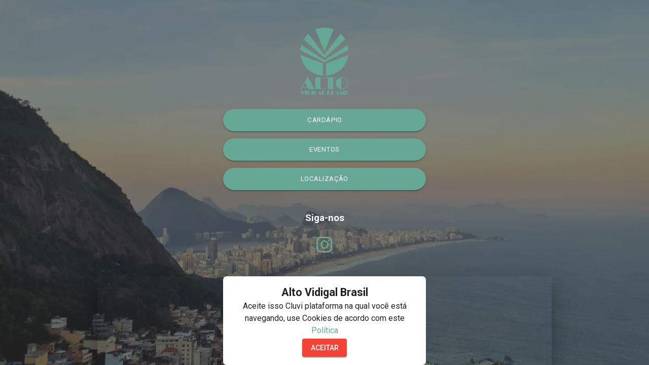

--- FILE ---
content_type: text/html; charset=UTF-8
request_url: https://alto-vidigal-brasil.cluvi.com.br/
body_size: 3353
content:

    <!DOCTYPE html>
    <html lang="pt" >
    <head>
        <meta charset=utf-8>
        <meta http-equiv=X-UA-Compatible content="IE=edge">
        <meta name=viewport content="width=device-width,initial-scale=1">
        <title>Alto Vidigal Brasil</title>
        <link rel="icon" type="image" href="https://images-mini.cluvi.com/OTFimc23Tn/w_576_OTFimc23Tn_logo1.png">
        <meta name="description" content=""/>
        <meta property="og:locale" content="pt-BR" />
        <meta property="og:locale:alternate" content="es_ES" />
        <meta property="og:locale:alternate" content="en_US" />
        <meta property="og:type" content="article" />
        <meta property="og:title" content="Alto Vidigal Brasil" />
        <meta property="og:description" content="" />
        <meta property="og:url" content="https://alto-vidigal-brasil.cluvi.com.br" />
        <meta property="og:image" content="https://images-mini.cluvi.com/nTVJmWHVMt/w_576_nTVJmWHVMt_logo3.png" />
        <meta property="og:site_name" content="Alto Vidigal Brasil" />

        
    
    

        <style>/*Agregar una imagen al preload*/
.v-overlay.overlay-bck .v-overlay__scrim{
  background-image: url(https://images-mini.cluvi.com/vyXtv17mno/w_768_vyXtv17mno_fondo-preload-80.jpg) !important;
  background-size: cover;
}

/*Agregar imagen del fondo de sucursal*/
.theme--light.v-application{
    background-image: url(https://images-mini.cluvi.com/wzUnYqLd8o/w_768_wzUnYqLd8o_fondo-instancia-80.jpg);
    background-repeat-y: repeat;
    background-repeat: repeat;
}

/*Cambiar el color de los botones y la letra en el Linktree*/
.main-supplier-select .linktree .v-btn{
	background-color: #67a796!important;
	color: #ffffff!important;
	text-transform: uppercase;
	font-size: 10pt!important;
}

/*Cambiar el color del “síguenos” y de las Redes Sociales*/
.social-networks-view h3 {
  margin-bottom: 1rem !important;
  color: #67a796 !important;
}

/*Cambiar el color de los iconos para Redes Sociales*/
   .v-icon {
  color: #67a796!important;
}

/*Quitar subtitulos en el HOME y en las SUB CATEGORÍAS*/ 
.title-category {
  display: none;
}

/* mayusculas titulo descripcion */
.product-card .product-card-subtitle, 
.product-card .product-card-title,
.productDetailTitle,
.text-subtitle-1 p{
    text-transform: uppercase;
}</style>


<script async src="https://maps.googleapis.com/maps/api/js?libraries=places&key=AIzaSyDj57wgKtPz0w8AwVv0Kk53WGdcgXol8XE"></script>

<meta name="apple-mobile-web-app-capable" content="yes"></meta>
<meta name="apple-mobile-web-app-status-bar-style" content="black-translucent"></meta><script async src="https://www.googletagmanager.com/gtag/js?id=G-PTZR43Y9X8"></script><script>window.dataLayer = window.dataLayer || []; function gtag(){dataLayer.push(arguments);} gtag('js', new Date()); gtag('config', 'G-PTZR43Y9X8');</script><link rel=stylesheet href=https://kit.fontawesome.com/8010ff6c6c.css crossorigin=anonymous><link href=/css/chunk-vendors.524c8631.css rel=stylesheet><link href=/css/app.d81ec0e1.css rel=stylesheet><link rel=manifest href=/manifest.json><meta name=apple-mobile-web-app-capable content=no><meta name=apple-mobile-web-app-status-bar-style content=default><meta name=apple-mobile-web-app-title content=Cluvi><meta name=msapplication-TileColor content=#000000></head><body class=color-theme-pink><div id=app></div><link rel=stylesheet href="https://fonts.googleapis.com/css?family=Roboto:100,300,400,500,700,900&display=swap"><script src=/js/chunk-vendors.e6dfc15e.js></script><script src=/js/app.fc6d7ebd.js></script></body></html>


--- FILE ---
content_type: text/css
request_url: https://kit.fontawesome.com/8010ff6c6c.css
body_size: -47
content:
@import url(https://ka-p.fontawesome.com/releases/v6.7.2/css/pro.min.css?token=8010ff6c6c);@import url(https://ka-p.fontawesome.com/releases/v6.7.2/css/pro-v4-shims.min.css?token=8010ff6c6c);@import url(https://ka-p.fontawesome.com/releases/v6.7.2/css/pro-v5-font-face.min.css?token=8010ff6c6c);@import url(https://ka-p.fontawesome.com/releases/v6.7.2/css/pro-v4-font-face.min.css?token=8010ff6c6c);@import url(https://ka-p.fontawesome.com/assets/8010ff6c6c/111807456/custom-icons.css?token=8010ff6c6c);

--- FILE ---
content_type: text/css
request_url: https://ka-p.fontawesome.com/assets/8010ff6c6c/111807456/custom-icons.css?token=8010ff6c6c
body_size: 26417
content:
@charset "utf-8";.fak.fa-air-fryer,.fa-kit.fa-air-fryer{--fa:"";--fa--fa:""}.fak.fa-angus-certified,.fa-kit.fa-angus-certified{--fa:"";--fa--fa:""}.fak.fa-apio,.fa-kit.fa-apio{--fa:"";--fa--fa:""}.fak.fa-cacahuates,.fa-kit.fa-cacahuates{--fa:"";--fa--fa:""}.fak.fa-camarones,.fa-kit.fa-camarones{--fa:"";--fa--fa:""}.fak.fa-canela,.fa-kit.fa-canela{--fa:"";--fa--fa:""}.fak.fa-cerdo,.fa-kit.fa-cerdo{--fa:"";--fa--fa:""}.fak.fa-certified-angus-beef,.fa-kit.fa-certified-angus-beef{--fa:"";--fa--fa:""}.fak.fa-compartir,.fa-kit.fa-compartir{--fa:"";--fa--fa:""}.fak.fa-con-colorantes,.fa-kit.fa-con-colorantes{--fa:"";--fa--fa:""}.fak.fa-con-colorantes-2,.fa-kit.fa-con-colorantes-2{--fa:"";--fa--fa:""}.fak.fa-con-endulzante,.fa-kit.fa-con-endulzante{--fa:"";--fa--fa:""}.fak.fa-con-lactosa,.fa-kit.fa-con-lactosa{--fa:"";--fa--fa:""}.fak.fa-concha,.fa-kit.fa-concha{--fa:"";--fa--fa:""}.fak.fa-crustaceos,.fa-kit.fa-crustaceos{--fa:"";--fa--fa:""}.fak.fa-dioxido-azufre-sulfitos,.fa-kit.fa-dioxido-azufre-sulfitos{--fa:"";--fa--fa:""}.fak.fa-erizo,.fa-kit.fa-erizo{--fa:"";--fa--fa:""}.fak.fa-especiass,.fa-kit.fa-especiass{--fa:"";--fa--fa:""}.fak.fa-forma-sole,.fa-kit.fa-forma-sole{--fa:"";--fa--fa:""}.fak.fa-forma-sole-1,.fa-kit.fa-forma-sole-1{--fa:"";--fa--fa:""}.fak.fa-frutos-secos,.fa-kit.fa-frutos-secos{--fa:"";--fa--fa:""}.fak.fa-glutten,.fa-kit.fa-glutten{--fa:"";--fa--fa:""}.fak.fa-granos-sesamo,.fa-kit.fa-granos-sesamo{--fa:"";--fa--fa:""}.fak.fa-halal,.fa-kit.fa-halal{--fa:"";--fa--fa:""}.fak.fa-huevo-mayonesa,.fa-kit.fa-huevo-mayonesa{--fa:"";--fa--fa:""}.fak.fa-huevos,.fa-kit.fa-huevos{--fa:"";--fa--fa:""}.fak.fa-lactosa,.fa-kit.fa-lactosa{--fa:"";--fa--fa:""}.fak.fa-langostino,.fa-kit.fa-langostino{--fa:"";--fa--fa:""}.fak.fa-libre-azucar,.fa-kit.fa-libre-azucar{--fa:"";--fa--fa:""}.fak.fa-libre-glutten,.fa-kit.fa-libre-glutten{--fa:"";--fa--fa:""}.fak.fa-licor-43-original,.fa-kit.fa-licor-43-original{--fa:"";--fa--fa:""}.fak.fa-ligeramente-picante,.fa-kit.fa-ligeramente-picante{--fa:"";--fa--fa:""}.fak.fa-mani,.fa-kit.fa-mani{--fa:"";--fa--fa:""}.fak.fa-mariscos,.fa-kit.fa-mariscos{--fa:"";--fa--fa:""}.fak.fa-mcain,.fa-kit.fa-mcain{--fa:"";--fa--fa:""}.fak.fa-medianamente-picante,.fa-kit.fa-medianamente-picante{--fa:"";--fa--fa:""}.fak.fa-moluscos,.fa-kit.fa-moluscos{--fa:"";--fa--fa:""}.fak.fa-mostaza,.fa-kit.fa-mostaza{--fa:"";--fa--fa:""}.fak.fa-mozrest,.fa-kit.fa-mozrest{--fa:"";--fa--fa:""}.fak.fa-mozrest-outline,.fa-kit.fa-mozrest-outline{--fa:"";--fa--fa:""}.fak.fa-muy-picante,.fa-kit.fa-muy-picante{--fa:"";--fa--fa:""}.fak.fa-muy-picante-1,.fa-kit.fa-muy-picante-1{--fa:"";--fa--fa:""}.fak.fa-no-disponible-para-llevar,.fa-kit.fa-no-disponible-para-llevar{--fa:"";--fa--fa:""}.fak.fa-nuez,.fa-kit.fa-nuez{--fa:"";--fa--fa:""}.fak.fa-pescado,.fa-kit.fa-pescado{--fa:"";--fa--fa:""}.fak.fa-picante,.fa-kit.fa-picante{--fa:"";--fa--fa:""}.fak.fa-pimienta,.fa-kit.fa-pimienta{--fa:"";--fa--fa:""}.fak.fa-pimienta-1,.fa-kit.fa-pimienta-1{--fa:"";--fa--fa:""}.fak.fa-pistachios,.fa-kit.fa-pistachios{--fa:"";--fa--fa:""}.fak.fa-sesamo,.fa-kit.fa-sesamo{--fa:"";--fa--fa:""}.fak.fa-sin-colorantes,.fa-kit.fa-sin-colorantes{--fa:"";--fa--fa:""}.fak.fa-sin-colorantes-2,.fa-kit.fa-sin-colorantes-2{--fa:"";--fa--fa:""}.fak.fa-sin-lactosa,.fa-kit.fa-sin-lactosa{--fa:"";--fa--fa:""}.fak.fa-soja,.fa-kit.fa-soja{--fa:"";--fa--fa:""}.fak.fa-sulfito,.fa-kit.fa-sulfito{--fa:"";--fa--fa:""}.fak.fa-tanqueray,.fa-kit.fa-tanqueray{--fa:"";--fa--fa:""}.fak.fa-tramuces,.fa-kit.fa-tramuces{--fa:"";--fa--fa:""}.fak.fa-trip-advisor,.fa-kit.fa-trip-advisor{--fa:"";--fa--fa:""}.fak.fa-vegano,.fa-kit.fa-vegano{--fa:"";--fa--fa:""}.fak.fa-vegano-1,.fa-kit.fa-vegano-1{--fa:"";--fa--fa:""}.fak.fa-vegetariano,.fa-kit.fa-vegetariano{--fa:"";--fa--fa:""}.fak,.fa-kit{-webkit-font-smoothing:antialiased;-moz-osx-font-smoothing:grayscale;display:var(--fa-display,inline-block);font-family:Font Awesome Kit;font-style:normal;font-variant:normal;font-weight:400;line-height:1;text-rendering:auto}.fak:before,.fa-kit:before{content:var(--fa)}@font-face{font-family:Font Awesome Kit;font-style:normal;font-display:block;src:url([data-uri])format("woff2")}

--- FILE ---
content_type: text/css
request_url: https://alto-vidigal-brasil.cluvi.com.br/css/LoaderSplash.cbcf6145.css
body_size: 759
content:
.overlay-bck.loaderSplash{z-index:999999999!important}.wrap-load{display:flex;align-items:flex-start;justify-content:center}.loader,.loader:after,.loader:before{border-radius:50%;width:1.1em;height:1.1em;animation-fill-mode:both;animation:bblFadInOut 1.8s ease-in-out infinite}.loader{color:#fff;font-size:5px;position:relative;text-indent:-9999em;transform:translateZ(0);animation-delay:-.16s;display:block;margin:4px -15px 0 15px}.loader:after,.loader:before{content:"";position:absolute;top:0}.loader:before{left:-2.1em;animation-delay:-.32s}.loader:after{left:2.1em}@keyframes bblFadInOut{0%,80%,to{box-shadow:0 2.5em 0 -1.3em}40%{box-shadow:0 2.5em 0 0}}.wrap-powered{display:flex;flex-flow:column;justify-content:center;align-items:center;position:fixed;bottom:10%;left:50%;transform:translateX(-50%)}.wrap-powered span{font-size:10px}.wrap-powered svg{width:50px;height:auto;margin:7px 0 0 0}

--- FILE ---
content_type: text/css
request_url: https://alto-vidigal-brasil.cluvi.com.br/css/LayoutHeaderNavBar.e4f07600.css
body_size: 434
content:
.header-nav-bar .toolbar-title-header-logo{position:absolute;left:0;top:10%;padding-left:0!important;width:100%;z-index:-1}.header-nav-bar .toolbar-title-header-logo img{height:46px!important}.v-toolbar__title.toolbar-title-header-logo img{display:block;margin-left:auto;margin-right:auto}.header-body{margin-right:5px;vertical-align:text-bottom!important}.v-toolbar__content{height:56px!important}.v-toolbar__content,.v-toolbar__extension{display:flex;flex-direction:row;justify-content:space-between;width:100%}.pay-btn{border-radius:8px!important;margin:0 .5rem 0 .5rem}

--- FILE ---
content_type: text/css
request_url: https://alto-vidigal-brasil.cluvi.com.br/css/SocialNetworks.b5d7ebae.css
body_size: 294
content:
.social-networks-view{text-align:center;padding:20px}.social-networks-view h3{margin-bottom:1rem!important;color:#fff!important}.social-networks-view .buttons-social-networks{display:flex;flex-direction:row;justify-content:center;flex-wrap:wrap;max-width:80%;margin:auto}.social-networks-view .buttons-social-networks a{margin:.2rem}.social-networks-view .linktree.fa-trip-advisor{font-size:46px!important;margin-left:14px!important}

--- FILE ---
content_type: application/javascript
request_url: https://alto-vidigal-brasil.cluvi.com.br/js/SocialNetworks.b211a09c.js
body_size: 515
content:
(window["webpackJsonp"]=window["webpackJsonp"]||[]).push([["SocialNetworks"],{"63e5":function(a,t,s){"use strict";s.r(t);var e=s("8336"),i=s("132d"),n=function(){var a=this,t=a._self._c;return a.instance.socialmedia&&a.instance.socialmedia?t("div",{staticClass:"social-networks-view"},[Object.keys(a.instance.socialmedia).length?t("h3",{domProps:{innerHTML:a._s(a.$t("common.following_label"))}}):a._e(),t("div",{staticClass:"buttons-social-networks"},[a.instance.socialmedia.facebook?t(e["a"],{attrs:{dark:"",fab:"",icon:"",small:"",href:a.instance.socialmedia.facebook,target:"_blank"}},[t(i["a"],{staticClass:"linktree",attrs:{large:""}},[a._v("fa-brands fa-facebook")])],1):a._e(),a.instance.socialmedia.instagram?t(e["a"],{attrs:{dark:"",fab:"",icon:"",small:"",href:a.instance.socialmedia.instagram,target:"_blank"}},[t(i["a"],{staticClass:"linktree",attrs:{large:""}},[a._v("fa-brands fa-instagram")])],1):a._e(),a.instance.socialmedia.twitter?t(e["a"],{attrs:{dark:"",fab:"",icon:"",small:"",href:a.instance.socialmedia.twitter,target:"_blank"}},[t(i["a"],{staticClass:"linktree",attrs:{large:""}},[a._v("fa-brands fa-x-twitter")])],1):a._e(),a.instance.socialmedia.twitch?t(e["a"],{attrs:{dark:"",fab:"",icon:"",small:"",href:a.instance.socialmedia.twitch,target:"_blank"}},[t(i["a"],{staticClass:"linktree",attrs:{large:""}},[a._v("fa-brands fa-twitch")])],1):a._e(),a.instance.socialmedia.youtube?t(e["a"],{attrs:{dark:"",fab:"",icon:"",small:"",href:a.instance.socialmedia.youtube,target:"_blank"}},[t(i["a"],{staticClass:"linktree",attrs:{large:""}},[a._v("fa-brands fa-youtube")])],1):a._e(),a.instance.socialmedia.whatsapp?t(e["a"],{attrs:{dark:"",fab:"",icon:"",small:"",href:a.instance.socialmedia.whatsapp,target:"_blank"}},[t(i["a"],{staticClass:"linktree",attrs:{large:""}},[a._v("fa-brands fa-whatsapp")])],1):a._e(),a.instance.socialmedia.webpage?t(e["a"],{attrs:{dark:"",fab:"",icon:"",small:"",href:a.instance.socialmedia.webpage,target:"_blank"}},[t(i["a"],{staticClass:"linktree",attrs:{large:""}},[a._v("fa-light fa-globe")])],1):a._e(),a.instance.socialmedia.spotify?t(e["a"],{attrs:{dark:"",fab:"",icon:"",small:"",href:a.instance.socialmedia.spotify,target:"_blank"}},[t(i["a"],{staticClass:"linktree",attrs:{large:""}},[a._v("fa-brands fa-spotify")])],1):a._e(),a.instance.socialmedia.tiktok?t(e["a"],{attrs:{dark:"",fab:"",icon:"",small:"",href:a.instance.socialmedia.tiktok,target:"_blank"}},[t(i["a"],{staticClass:"linktree",attrs:{large:""}},[a._v("fa-brands fa-tiktok")])],1):a._e(),a.instance.socialmedia.tripadvisor?t(e["a"],{attrs:{dark:"",fab:"",icon:"",small:"",href:a.instance.socialmedia.tripadvisor,target:"_blank"}},[t(i["a"],{staticClass:"linktree",attrs:{large:""}},[a._v("fak fa-trip-advisor")])],1):a._e()],1)]):a._e()},r=[],l={name:"SocialNetworks",props:["instance"]},c=l,o=(s("d894"),s("2877")),d=Object(o["a"])(c,n,r,!1,null,null,null);t["default"]=d.exports},b462:function(a,t,s){},d894:function(a,t,s){"use strict";s("b462")}}]);
//# sourceMappingURL=SocialNetworks.b211a09c.js.map

--- FILE ---
content_type: application/javascript
request_url: https://alto-vidigal-brasil.cluvi.com.br/js/serviceCookies.f7e1ebe3.js
body_size: 4444
content:
(window["webpackJsonp"]=window["webpackJsonp"]||[]).push([["serviceCookies","LocaleSwitcher","ProductBody"],{"288c":function(t,e,s){"use strict";s("d0cd");var i=s("169a");e["a"]=i["a"].extend({name:"v-bottom-sheet",props:{inset:Boolean,maxWidth:[String,Number],transition:{type:String,default:"bottom-sheet-transition"}},computed:{classes(){return{...i["a"].options.computed.classes.call(this),"v-bottom-sheet":!0,"v-bottom-sheet--inset":this.inset}}}})},"2a7f":function(t,e,s){"use strict";s.d(e,"a",(function(){return o}));var i=s("71d9"),a=s("80d2");const o=Object(a["j"])("v-toolbar__title"),r=Object(a["j"])("v-toolbar__items");i["a"]},"2fa4":function(t,e,s){"use strict";s("20f6");var i=s("80d2");e["a"]=Object(i["j"])("spacer","div","v-spacer")},"36a7":function(t,e,s){},"5e23":function(t,e,s){},"71d9":function(t,e,s){"use strict";s("14d9"),s("5e23");var i=s("8dd9"),a=s("adda"),o=s("80d2"),r=s("d9bd");e["a"]=i["a"].extend({name:"v-toolbar",props:{absolute:Boolean,bottom:Boolean,collapse:Boolean,dense:Boolean,extended:Boolean,extensionHeight:{default:48,type:[Number,String]},flat:Boolean,floating:Boolean,prominent:Boolean,short:Boolean,src:{type:[String,Object],default:""},tag:{type:String,default:"header"}},data:()=>({isExtended:!1}),computed:{computedHeight(){const t=this.computedContentHeight;if(!this.isExtended)return t;const e=parseInt(this.extensionHeight);return this.isCollapsed?t:t+(isNaN(e)?0:e)},computedContentHeight(){return this.height?parseInt(this.height):this.isProminent&&this.dense?96:this.isProminent&&this.short?112:this.isProminent?128:this.dense?48:this.short||this.$vuetify.breakpoint.smAndDown?56:64},classes(){return{...i["a"].options.computed.classes.call(this),"v-toolbar":!0,"v-toolbar--absolute":this.absolute,"v-toolbar--bottom":this.bottom,"v-toolbar--collapse":this.collapse,"v-toolbar--collapsed":this.isCollapsed,"v-toolbar--dense":this.dense,"v-toolbar--extended":this.isExtended,"v-toolbar--flat":this.flat,"v-toolbar--floating":this.floating,"v-toolbar--prominent":this.isProminent}},isCollapsed(){return this.collapse},isProminent(){return this.prominent},styles(){return{...this.measurableStyles,height:Object(o["h"])(this.computedHeight)}}},created(){const t=[["app","<v-app-bar app>"],["manual-scroll",'<v-app-bar :value="false">'],["clipped-left","<v-app-bar clipped-left>"],["clipped-right","<v-app-bar clipped-right>"],["inverted-scroll","<v-app-bar inverted-scroll>"],["scroll-off-screen","<v-app-bar scroll-off-screen>"],["scroll-target","<v-app-bar scroll-target>"],["scroll-threshold","<v-app-bar scroll-threshold>"],["card","<v-app-bar flat>"]];t.forEach(([t,e])=>{this.$attrs.hasOwnProperty(t)&&Object(r["a"])(t,e,this)})},methods:{genBackground(){const t={height:Object(o["h"])(this.computedHeight),src:this.src},e=this.$scopedSlots.img?this.$scopedSlots.img({props:t}):this.$createElement(a["a"],{props:t});return this.$createElement("div",{staticClass:"v-toolbar__image"},[e])},genContent(){return this.$createElement("div",{staticClass:"v-toolbar__content",style:{height:Object(o["h"])(this.computedContentHeight)}},Object(o["s"])(this))},genExtension(){return this.$createElement("div",{staticClass:"v-toolbar__extension",style:{height:Object(o["h"])(this.extensionHeight)}},Object(o["s"])(this,"extension"))}},render(t){this.isExtended=this.extended||!!this.$scopedSlots.extension;const e=[this.genContent()],s=this.setBackgroundColor(this.color,{class:this.classes,style:this.styles,on:this.$listeners});return this.isExtended&&e.push(this.genExtension()),(this.src||this.$scopedSlots.img)&&e.unshift(this.genBackground()),t(this.tag,s,e)}})},7424:function(t,e,s){"use strict";s.d(e,"b",(function(){return r})),s.d(e,"a",(function(){return n})),s.d(e,"c",(function(){return c})),s.d(e,"d",(function(){return l}));var i=s("bc3a"),a=s.n(i),o=s("4360");const r={servicesCookies:t=>a.a.post("https://exp2.cluvi.com/legal/check_cookies.json",t),ageValidate:t=>a.a.post("https://exp2.cluvi.com/legal/check_mayor.json",t)},n={coverageCustomer(){return a()({method:"get",url:"https://polygons.cluvi.com/api/coverage?customer_id="+o["a"].state.customer.instance.id})},getPaymentMethods(){let t=null;return t=o["a"].state.order.service?o["a"].state.order.service:"",a()({method:"get",url:`https://core2.cluvi.com/api/v4/payment_methods.json?supplier_id=${o["a"].state.customer.supplier.id}&tipe=array&service=${t}`})},uploadFile(t){return a()({method:"post",url:"https://tracking.cluvi.com/api/pay_purchase_image",data:t,headers:{"content-type":"multipart/form-data"}})},sendRating(t,e,s){return a()({method:"post",url:`https://core2.cluvi.com/rate/${t}/${e}.json`,data:{book_rate:s}})},sendLogToSearch(t){return a()({method:"post",url:"https://polygons.cluvi.com/api/search_google_logs.json",data:{search_google_log:t}})},getCitys(){return a()({method:"get",url:"https://polygons.cluvi.com/api/v2/search_cities.json?customer_id="+o["a"].state.customer.instance.id})},getInfoSucursal(t){return a()({method:"get",url:`https://exp2.cluvi.com/api/suppliers/${t}.json`})},getShedules(t){return a()({method:"get",url:"https://core2.cluvi.com/api/v4/schedules?branch_id="+t.branch_id})},getSupplierAvailable(t,e){let s="delivery"===o["a"].state.order.service&&"schedule"===o["a"].state.order.subservice?"schedule":"delivery";return a()({method:"get",url:`https://polygons.cluvi.com/api/v2/supplier_availability.json?customer_id=${o["a"].state.customer.instance.id}&service=${s}&lat=${t}&lon=${e}`})}},c={GetOrder(t){return a()({method:"get",url:`https://exp2.cluvi.com/api/my_purchases/${t}.json`,headers:{profileid:o["a"].state.profile.profile.id,token:o["a"].state.profile.profile.token}})},GetOrders(){return a()({method:"get",url:"https://exp2.cluvi.com/api/actual_purchases.json",headers:{profileid:o["a"].state.profile.profile.id,token:o["a"].state.profile.profile.token}})}},l={getHours(t){return a()({method:"get",url:`https://exp2.cluvi.com/params/get_hours_schedule.json?supplier_id=${o["a"].state.customer.supplier.id}&date=${t}`})},getDays(t){return a()({method:"get",url:"https://core2.cluvi.com/api/v4/params_to_schedule.json?branch_id="+t})}}},"7fb8":function(t,e,s){"use strict";s.r(e);var i=s("288c"),a=s("8336"),o=s("b0af"),r=s("99d9"),n=s("169a"),c=s("132d"),l=s("8dd9"),h=s("2fa4"),d=s("71d9"),p=s("2a7f"),u=function(){var t=this,e=t._self._c;return e("div",{staticClass:"text-center"},[e(i["a"],{attrs:{persistent:"","hide-overlay":"",inset:""},model:{value:t.cookies,callback:function(e){t.cookies=e},expression:"cookies"}},[e(l["a"],{staticClass:"text-center cookiesFix",attrs:{"data-testid":"ServiceCookies-AcceptCookiesMessage"}},[e("h1",{staticStyle:{"font-size":"16pt"}},[t._v(t._s(t.instance.name))]),e("div",{staticClass:"pb-1 pt-0",attrs:{"data-testid":"ServiceCookies-AcceptCookiesInformationText"}},[t._v(" "+t._s(t.$t("service_policies.cookies_label_part1"))+" "+t._s(t.$t("service_policies.cookies_label_part2"))+" "),e("a",{on:{click:function(e){t.show_policies=!t.show_policies}}},[t._v(t._s(t.$t("service_policies.cookies_label_part3")))])]),"rayados-mty"===t.instance.slug?e("p",{staticClass:"mb-6"},[e("b",[t._v("Pa’tu Butaca: ")]),e("br"),e("a",{attrs:{target:"_blank",href:"https://cluvi-files.s3.us-east-2.amazonaws.com/6888821d-3ad1-490e-81fd-1c415c95555f/excel/c71d38eb-c6b6-4f09-ac43-7aeb7f0c5958.pdf"}},[t._v(" Términos y Condiciones de Uso del servicio de alimentos y bebidas a tu asiento en el estadio BBVA ")])]):t._e(),e(a["a"],{attrs:{color:"error","data-testid":"ServiceCookies-AcceptCookiesBtn"},domProps:{innerHTML:t._s(t.$t("common.accept_button_label"))},on:{click:function(e){return t.servicesCookies()}}})],1)],1),e(n["a"],{attrs:{persistent:"","max-width":"700px",height:"700px",transition:"dialog-transition"},model:{value:t.show_policies,callback:function(e){t.show_policies=e},expression:"show_policies"}},[e(o["a"],{staticClass:"mx-auto"},[e(d["a"],{staticClass:"toolbar-static",attrs:{dark:"",dense:""}},[e(p["a"],{domProps:{innerHTML:t._s(t.$t("service_policies.polite_cookies"))}}),e(h["a"]),e(a["a"],{attrs:{icon:"",fab:"","x-small":""},on:{click:function(e){t.show_policies=!1}}},[e(c["a"],{attrs:{color:"red"}},[t._v("fa-light fa-xmark")])],1)],1),e(r["c"],{domProps:{innerHTML:t._s(t.policies)}})],1)],1)],1)},m=[],g=s("2f62"),v=s("7424"),b=s("a214"),_={name:"ValidarCookies",data(){return{show_policies:!1,cookies:!0,array:[],alto:"127px",policies:""}},created(){"rayados-mty"===this.instance.slug&&(this.alto="247px"),this.getDocumentCookies()},computed:{...Object(g["e"])("customer",["instance"]),...Object(g["e"])("shared",["legal"])},methods:{...Object(g["d"])("shared",["setCookies"]),async servicesCookies(){this.setCookies(!0);const t=await v["b"].servicesCookies({check:{check_cookies:this.legal.check_cookies}});t.data&&(this.cookies=!1)},getDocumentCookies(){null!==this.html_content&&this.html_content||b["d"].servicePolicies().then(t=>{this.policies=t.data}).catch(t=>{console.error(t)})}}},f=_,S=s("2877"),y=Object(S["a"])(f,u,m,!1,null,null,null);e["default"]=y.exports},"8efc":function(t,e,s){},adda:function(t,e,s){"use strict";s("14d9"),s("8efc");var i=s("90a2"),a=(s("36a7"),s("24b2")),o=s("58df"),r=s("80d2"),n=Object(o["a"])(a["a"]).extend({name:"v-responsive",props:{aspectRatio:[String,Number],contentClass:String},computed:{computedAspectRatio(){return Number(this.aspectRatio)},aspectStyle(){return this.computedAspectRatio?{paddingBottom:1/this.computedAspectRatio*100+"%"}:void 0},__cachedSizer(){return this.aspectStyle?this.$createElement("div",{style:this.aspectStyle,staticClass:"v-responsive__sizer"}):[]}},methods:{genContent(){return this.$createElement("div",{staticClass:"v-responsive__content",class:this.contentClass},Object(r["s"])(this))}},render(t){return t("div",{staticClass:"v-responsive",style:this.measurableStyles,on:this.$listeners},[this.__cachedSizer,this.genContent()])}}),c=n,l=s("7560"),h=s("d9f7"),d=s("d9bd");const p="undefined"!==typeof window&&"IntersectionObserver"in window;e["a"]=Object(o["a"])(c,l["a"]).extend({name:"v-img",directives:{intersect:i["a"]},props:{alt:String,contain:Boolean,eager:Boolean,gradient:String,lazySrc:String,options:{type:Object,default:()=>({root:void 0,rootMargin:void 0,threshold:void 0})},position:{type:String,default:"center center"},sizes:String,src:{type:[String,Object],default:""},srcset:String,transition:{type:[Boolean,String],default:"fade-transition"}},data(){return{currentSrc:"",image:null,isLoading:!0,calculatedAspectRatio:void 0,naturalWidth:void 0,hasError:!1}},computed:{computedAspectRatio(){return Number(this.normalisedSrc.aspect||this.calculatedAspectRatio)},normalisedSrc(){return this.src&&"object"===typeof this.src?{src:this.src.src,srcset:this.srcset||this.src.srcset,lazySrc:this.lazySrc||this.src.lazySrc,aspect:Number(this.aspectRatio||this.src.aspect)}:{src:this.src,srcset:this.srcset,lazySrc:this.lazySrc,aspect:Number(this.aspectRatio||0)}},__cachedImage(){if(!(this.normalisedSrc.src||this.normalisedSrc.lazySrc||this.gradient))return[];const t=[],e=this.isLoading?this.normalisedSrc.lazySrc:this.currentSrc;this.gradient&&t.push(`linear-gradient(${this.gradient})`),e&&t.push(`url("${e}")`);const s=this.$createElement("div",{staticClass:"v-image__image",class:{"v-image__image--preload":this.isLoading,"v-image__image--contain":this.contain,"v-image__image--cover":!this.contain},style:{backgroundImage:t.join(", "),backgroundPosition:this.position},key:+this.isLoading});return this.transition?this.$createElement("transition",{attrs:{name:this.transition,mode:"in-out"}},[s]):s}},watch:{src(){this.isLoading?this.loadImage():this.init(void 0,void 0,!0)},"$vuetify.breakpoint.width":"getSrc"},mounted(){this.init()},methods:{init(t,e,s){if(!p||s||this.eager){if(this.normalisedSrc.lazySrc){const t=new Image;t.src=this.normalisedSrc.lazySrc,this.pollForSize(t,null)}this.normalisedSrc.src&&this.loadImage()}},onLoad(){this.getSrc(),this.isLoading=!1,this.$emit("load",this.src),this.image&&(this.normalisedSrc.src.endsWith(".svg")||this.normalisedSrc.src.startsWith("data:image/svg+xml"))&&(this.image.naturalHeight&&this.image.naturalWidth?(this.naturalWidth=this.image.naturalWidth,this.calculatedAspectRatio=this.image.naturalWidth/this.image.naturalHeight):this.calculatedAspectRatio=1)},onError(){this.hasError=!0,this.$emit("error",this.src)},getSrc(){this.image&&(this.currentSrc=this.image.currentSrc||this.image.src)},loadImage(){const t=new Image;this.image=t,t.onload=()=>{t.decode?t.decode().catch(t=>{Object(d["c"])("Failed to decode image, trying to render anyway\n\nsrc: "+this.normalisedSrc.src+(t.message?"\nOriginal error: "+t.message:""),this)}).then(this.onLoad):this.onLoad()},t.onerror=this.onError,this.hasError=!1,this.sizes&&(t.sizes=this.sizes),this.normalisedSrc.srcset&&(t.srcset=this.normalisedSrc.srcset),t.src=this.normalisedSrc.src,this.$emit("loadstart",this.normalisedSrc.src),this.aspectRatio||this.pollForSize(t),this.getSrc()},pollForSize(t,e=100){const s=()=>{const{naturalHeight:i,naturalWidth:a}=t;i||a?(this.naturalWidth=a,this.calculatedAspectRatio=a/i):t.complete||!this.isLoading||this.hasError||null==e||setTimeout(s,e)};s()},genContent(){const t=c.options.methods.genContent.call(this);return this.naturalWidth&&this._b(t.data,"div",{style:{width:this.naturalWidth+"px"}}),t},__genPlaceholder(){const t=Object(r["s"])(this,"placeholder");if(t){const e=this.isLoading?[this.$createElement("div",{staticClass:"v-image__placeholder"},t)]:[];return this.transition?this.$createElement("transition",{props:{appear:!0,name:this.transition}},e):e[0]}}},render(t){const e=c.options.render.call(this,t),s=Object(h["a"])(e.data,{staticClass:"v-image",attrs:{"aria-label":this.alt,role:this.alt?"img":void 0},class:this.themeClasses,directives:p?[{name:"intersect",modifiers:{once:!0},value:{handler:this.init,options:this.options}}]:void 0});return e.children=[this.__cachedSizer,this.__cachedImage,this.__genPlaceholder(),this.genContent()],t(e.tag,s,e.children)}})},d0cd:function(t,e,s){}}]);
//# sourceMappingURL=serviceCookies.f7e1ebe3.js.map

--- FILE ---
content_type: application/javascript
request_url: https://alto-vidigal-brasil.cluvi.com.br/js/LayoutHeaderNavBar~NewHomeHeaderNavBar.2f0abcde.js
body_size: 8904
content:
(window["webpackJsonp"]=window["webpackJsonp"]||[]).push([["LayoutHeaderNavBar~NewHomeHeaderNavBar","ProductBody"],{"277e":function(t,e,i){"use strict";var s=i("f977"),r=i("d9bd"),o=i("2b0e");e["a"]=o["a"].extend({name:"scrollable",directives:{Scroll:s["a"]},props:{scrollTarget:String,scrollThreshold:[String,Number]},data:()=>({currentScroll:0,currentThreshold:0,isActive:!1,isScrollingUp:!1,previousScroll:0,savedScroll:0,target:null}),computed:{canScroll(){return"undefined"!==typeof window},computedScrollThreshold(){return this.scrollThreshold?Number(this.scrollThreshold):300}},watch:{isScrollingUp(){this.savedScroll=this.savedScroll||this.currentScroll},isActive(){this.savedScroll=0}},mounted(){this.scrollTarget&&(this.target=document.querySelector(this.scrollTarget),this.target||Object(r["c"])("Unable to locate element with identifier "+this.scrollTarget,this))},methods:{onScroll(){this.canScroll&&(this.previousScroll=this.currentScroll,this.currentScroll=this.target?this.target.scrollTop:window.pageYOffset,this.isScrollingUp=this.currentScroll<this.previousScroll,this.currentThreshold=Math.abs(this.currentScroll-this.computedScrollThreshold),this.$nextTick(()=>{Math.abs(this.currentScroll-this.savedScroll)>this.computedScrollThreshold&&this.thresholdMet()}))},thresholdMet(){}}})},"2a7f":function(t,e,i){"use strict";i.d(e,"a",(function(){return o}));var s=i("71d9"),r=i("80d2");const o=Object(r["j"])("v-toolbar__title"),a=Object(r["j"])("v-toolbar__items");s["a"]},"36a7":function(t,e,i){},"3a66":function(t,e,i){"use strict";i.d(e,"a",(function(){return o}));var s=i("fe6c"),r=i("58df");function o(t,e=[]){return Object(r["a"])(Object(s["b"])(["absolute","fixed"])).extend({name:"applicationable",props:{app:Boolean},computed:{applicationProperty(){return t}},watch:{app(t,e){e?this.removeApplication(!0):this.callUpdate()},applicationProperty(t,e){this.$vuetify.application.unregister(this._uid,e)}},activated(){this.callUpdate()},created(){for(let t=0,i=e.length;t<i;t++)this.$watch(e[t],this.callUpdate);this.callUpdate()},mounted(){this.callUpdate()},deactivated(){this.removeApplication()},destroyed(){this.removeApplication()},methods:{callUpdate(){this.app&&this.$vuetify.application.register(this._uid,this.applicationProperty,this.updateApplication())},removeApplication(t=!1){(t||this.app)&&this.$vuetify.application.unregister(this._uid,this.applicationProperty)},updateApplication:()=>0}})}},"40dc":function(t,e,i){"use strict";i("14d9"),i("8b0d");var s=i("71d9"),r=i("f977"),o=i("3a66"),a=i("277e"),n=i("d10f"),l=i("f2e7"),c=i("80d2"),d=i("58df");const h=Object(d["a"])(s["a"],a["a"],n["a"],l["a"],Object(o["a"])("top",["clippedLeft","clippedRight","computedHeight","invertedScroll","isExtended","isProminent","value"]));e["a"]=h.extend({name:"v-app-bar",directives:{Scroll:r["b"]},provide(){return{VAppBar:this}},props:{clippedLeft:Boolean,clippedRight:Boolean,collapseOnScroll:Boolean,elevateOnScroll:Boolean,fadeImgOnScroll:Boolean,hideOnScroll:Boolean,invertedScroll:Boolean,scrollOffScreen:Boolean,shrinkOnScroll:Boolean,value:{type:Boolean,default:!0}},data(){return{isActive:this.value}},computed:{applicationProperty(){return this.bottom?"bottom":"top"},canScroll(){return a["a"].options.computed.canScroll.call(this)&&(this.invertedScroll||this.elevateOnScroll||this.hideOnScroll||this.collapseOnScroll||this.isBooted||!this.value)},classes(){return{...s["a"].options.computed.classes.call(this),"v-toolbar--collapse":this.collapse||this.collapseOnScroll,"v-app-bar":!0,"v-app-bar--clipped":this.clippedLeft||this.clippedRight,"v-app-bar--fade-img-on-scroll":this.fadeImgOnScroll,"v-app-bar--elevate-on-scroll":this.elevateOnScroll,"v-app-bar--fixed":!this.absolute&&(this.app||this.fixed),"v-app-bar--hide-shadow":this.hideShadow,"v-app-bar--is-scrolled":this.currentScroll>0,"v-app-bar--shrink-on-scroll":this.shrinkOnScroll}},scrollRatio(){const t=this.computedScrollThreshold;return Math.max((t-this.currentScroll)/t,0)},computedContentHeight(){if(!this.shrinkOnScroll)return s["a"].options.computed.computedContentHeight.call(this);const t=this.dense?48:56,e=this.computedOriginalHeight;return t+(e-t)*this.scrollRatio},computedFontSize(){if(!this.isProminent)return;const t=1.25,e=1.5;return t+(e-t)*this.scrollRatio},computedLeft(){return!this.app||this.clippedLeft?0:this.$vuetify.application.left},computedMarginTop(){return this.app?this.$vuetify.application.bar:0},computedOpacity(){if(this.fadeImgOnScroll)return this.scrollRatio},computedOriginalHeight(){let t=s["a"].options.computed.computedContentHeight.call(this);return this.isExtended&&(t+=parseInt(this.extensionHeight)),t},computedRight(){return!this.app||this.clippedRight?0:this.$vuetify.application.right},computedScrollThreshold(){return this.scrollThreshold?Number(this.scrollThreshold):this.computedOriginalHeight-(this.dense?48:56)},computedTransform(){if(!this.canScroll||this.elevateOnScroll&&0===this.currentScroll&&this.isActive)return 0;if(this.isActive)return 0;const t=this.scrollOffScreen?this.computedHeight:this.computedContentHeight;return this.bottom?t:-t},hideShadow(){return this.elevateOnScroll&&this.isExtended?this.currentScroll<this.computedScrollThreshold:this.elevateOnScroll?0===this.currentScroll||this.computedTransform<0:(!this.isExtended||this.scrollOffScreen)&&0!==this.computedTransform},isCollapsed(){return this.collapseOnScroll?this.currentScroll>0:s["a"].options.computed.isCollapsed.call(this)},isProminent(){return s["a"].options.computed.isProminent.call(this)||this.shrinkOnScroll},styles(){return{...s["a"].options.computed.styles.call(this),fontSize:Object(c["h"])(this.computedFontSize,"rem"),marginTop:Object(c["h"])(this.computedMarginTop),transform:`translateY(${Object(c["h"])(this.computedTransform)})`,left:Object(c["h"])(this.computedLeft),right:Object(c["h"])(this.computedRight)}}},watch:{canScroll:"onScroll",computedTransform(){this.canScroll&&(this.clippedLeft||this.clippedRight)&&this.callUpdate()},invertedScroll(t){this.isActive=!t||0!==this.currentScroll},hideOnScroll(t){this.isActive=!t||this.currentScroll<this.computedScrollThreshold}},created(){this.invertedScroll&&(this.isActive=!1)},methods:{genBackground(){const t=s["a"].options.methods.genBackground.call(this);return t.data=this._b(t.data||{},t.tag,{style:{opacity:this.computedOpacity}}),t},updateApplication(){return this.invertedScroll?0:this.computedHeight+this.computedTransform},thresholdMet(){this.invertedScroll?this.isActive=this.currentScroll>this.computedScrollThreshold:(this.hideOnScroll&&(this.isActive=this.isScrollingUp||this.currentScroll<this.computedScrollThreshold),this.currentThreshold<this.computedScrollThreshold||(this.savedScroll=this.currentScroll))}},render(t){const e=s["a"].options.render.call(this,t);return e.data=e.data||{},this.canScroll&&(e.data.directives=e.data.directives||[],e.data.directives.push({arg:this.scrollTarget,name:"scroll",value:this.onScroll})),e}})},4417:function(t,e,i){},"4ca6":function(t,e,i){"use strict";i("14d9"),i("ff44");var s=i("132d"),r=i("a9ad"),o=i("7560"),a=i("f2e7"),n=i("f40d"),l=i("fe6c"),c=i("58df"),d=i("80d2");e["a"]=Object(c["a"])(r["a"],Object(l["b"])(["left","bottom"]),o["a"],a["a"],n["a"]).extend({name:"v-badge",props:{avatar:Boolean,bordered:Boolean,color:{type:String,default:"primary"},content:{required:!1},dot:Boolean,label:{type:String,default:"$vuetify.badge"},icon:String,inline:Boolean,offsetX:[Number,String],offsetY:[Number,String],overlap:Boolean,tile:Boolean,transition:{type:String,default:"scale-rotate-transition"},value:{default:!0}},computed:{classes(){return{"v-badge--avatar":this.avatar,"v-badge--bordered":this.bordered,"v-badge--bottom":this.bottom,"v-badge--dot":this.dot,"v-badge--icon":null!=this.icon,"v-badge--inline":this.inline,"v-badge--left":this.left,"v-badge--overlap":this.overlap,"v-badge--tile":this.tile,...this.themeClasses}},computedBottom(){return this.bottom?"auto":this.computedYOffset},computedLeft(){return this.isRtl?this.left?this.computedXOffset:"auto":this.left?"auto":this.computedXOffset},computedRight(){return this.isRtl?this.left?"auto":this.computedXOffset:this.left?this.computedXOffset:"auto"},computedTop(){return this.bottom?this.computedYOffset:"auto"},computedXOffset(){return this.calcPosition(this.offsetX)},computedYOffset(){return this.calcPosition(this.offsetY)},isRtl(){return this.$vuetify.rtl},offset(){return this.overlap?this.dot?8:12:this.dot?2:4},styles(){return this.inline?{}:{bottom:this.computedBottom,left:this.computedLeft,right:this.computedRight,top:this.computedTop}}},methods:{calcPosition(t){return`calc(100% - ${Object(d["h"])(t||this.offset)})`},genBadge(){const t=this.$vuetify.lang,e=this.$attrs["aria-label"]||t.t(this.label),i=this.setBackgroundColor(this.color,{staticClass:"v-badge__badge",style:this.styles,attrs:{"aria-atomic":this.$attrs["aria-atomic"]||"true","aria-label":e,"aria-live":this.$attrs["aria-live"]||"polite",title:this.$attrs.title,role:this.$attrs.role||"status"},directives:[{name:"show",value:this.isActive}]}),s=this.$createElement("span",i,[this.genBadgeContent()]);return this.transition?this.$createElement("transition",{props:{name:this.transition,origin:this.origin,mode:this.mode}},[s]):s},genBadgeContent(){if(this.dot)return;const t=Object(d["s"])(this,"badge");return t||(this.content?String(this.content):this.icon?this.$createElement(s["a"],this.icon):void 0)},genBadgeWrapper(){return this.$createElement("span",{staticClass:"v-badge__wrapper"},[this.genBadge()])}},render(t){const e=[this.genBadgeWrapper()],i=[Object(d["s"])(this)],{"aria-atomic":s,"aria-label":r,"aria-live":o,role:a,title:n,...l}=this.$attrs;return this.inline&&this.left?i.unshift(e):i.push(e),t("span",{staticClass:"v-badge",attrs:l,class:this.classes},i)}})},"502e":function(t,e,i){"use strict";i.d(e,"a",(function(){return l}));i("14d9");var s=i("2f62"),r=i("01d9"),o=i("8c15"),a=i("d792"),n=i("55b3");const l={computed:{...Object(s["e"])("customer",["instance","polygon","supplier"]),...Object(s["e"])("ontable",["tableId"]),...Object(s["e"])("profile",["profile","session"]),...Object(s["e"])("order",["service"])},methods:{...Object(s["b"])("customer",["GetSupplier"]),...Object(s["d"])("shared",["SetProductId"]),clickBanner(t,e){let i="";e.content_popup&&(i="click popup",e.event&&e.event.length>1&&(i=e.event)),e.content_home&&(i="click banner"),i&&this.handleEventTracking(i,t.url,e),this.handlePopupTopSort(e),t.url&&t.url.tipe&&this.handleUrlType(t.url,t.layout_type,t.target)},handleEventTracking(t,e,i){try{e&&("producto"===e.tipe&&(t+=".producto",i.product_supplier_id=e.param),"categoria"===e.tipe&&(t+=".subcategoria",i.subcategory_id=e.param)),r["a"].trackEventCluvi(i,t)}catch(s){n["c"](s)}},handlePopupTopSort(t){var e;(null===(e=t.content_popup)||void 0===e||null===(e=e.topsortWinner)||void 0===e||null===(e=e.resolvedBidId)||void 0===e?void 0:e.length)>1&&o["a"].trackBannerClick(t.content_popup)},handleUrlType(t,e,i){switch(t.tipe){case"producto":this.SetProductId(t.param);break;case"categoria":this.tipeCategorie(t);break;case"externo":this.tipeExternal(t,i);break;default:break}"banner"===e&&this.layoutTypeBanner(t,i)},tipeCategorie(t){const e={name:"SubCategories",params:{supplier_id:this.supplier.slug},query:{}};t.main_category_id&&(e.query.maincategory_id=t.main_category_id),t.param&&(e.query.category_id=t.param),this.$router.push(e)},layoutTypeBanner(t,e){let i=t.param;if("string"===typeof i){var s,r;const o=null===(s=i)||void 0===s?void 0:s.includes(".cluvi."),a=null===(r=i)||void 0===r?void 0:r.includes("form.typeform.com");o&&(i=`${i}${this.tableId?"?mesa="+this.tableId:""}`.trim()),a&&(i=`${i}#supplier_id=${this.supplier.id}&session_id=${this.session.id}&service=${this.service}`.trim()),(o||a)&&this.redirectionUrl(t,i,e)}},tipeExternal(t,e){let i=null,s=t.param.includes("qualification"),r=t.param.includes(this.$route.params.supplier_id);if(s){var o=t.param,a=/([^/]+)\/menu-digital/,n=o.match(a);if(n&&n.length>=2){var l=n[1];i=r?t.param:t.param.replace(l,this.$route.params.supplier_id)}}else i=t.param;this.redirectionUrl(t,i,e)},redirectionUrl(t,e,i){window.open(e,i)},back(){"Product"===this.$route.name?"on_table"===this.service?this.$router.push({name:"OnTableHome",params:{supplier_id:this.supplier.slug}}):this.$router.push({name:"Home",params:{supplier_id:this.supplier.slug}}):this.$router.go(-1)},async validateProfile(){try{this.profile.id||this.profile.token||await a["a"].init()}catch(t){console.error(t)}},async reloadGetSupplier(){try{this.$route.params.supplier_id!==this.supplier.slug?await this.GetSupplier(this.$route.params.supplier_id):this.GetSupplier(this.$route.params.supplier_id)}catch(t){console.error(t)}}}}},"5d81":function(t,e,i){"use strict";var s=i("4ca6"),r=i("8336"),o=i("132d"),a=function(){var t=this,e=t._self._c;return e("div",{staticClass:"header-cart-view"},[t.validateIconCart?e(r["a"],{staticClass:"pay-btn",attrs:{"x-small":"",fab:"",color:"cluvi2"},on:{click:function(e){return e.stopPropagation(),t.goToCart()}}},[t.showBadge?e(s["a"],{attrs:{transition:"slide-x-transition",content:t.countBadge}},[e(o["a"],{attrs:{medium:"",color:"white"}},[t._v(t._s(t.icon))])],1):e(o["a"],{attrs:{medium:"",color:"white"}},[t._v(t._s(t.icon))]),t.showTooltip?e("div",{staticClass:"tooltip"},[e("span",[t._v(t._s(t.$t("menu-digital.no_pending_payments")))])]):t._e()],1):t._e(),t.addOns&&t.showLangIconOrdered&&0===this.countProductsOrdered&&("MyOrder"!=this.$route.name||2!=this.navMyOrder)?e(r["a"],{staticClass:"pay-btn",attrs:{color:"cluvi2",fab:"","x-small":""},on:{click:function(e){return t.openShowLanguageSelectorModal()}}},[e(o["a"],{attrs:{color:"white"}},[t._v("fa-light fa-globe")])],1):t._e(),t.showLanguageSelector?e("locale-switcher",{attrs:{instance:t.instance,flatOpenModal:t.flatOpenModal},on:{showLanguageSelectorModal:t.showLanguageSelectorModal}}):t._e()],1)},n=[],l=(i("14d9"),i("2f62")),c=i("6018"),d={name:"HeaderCart",components:{LocaleSwitcher:()=>Promise.all([i.e("chunk-522f3db9"),i.e("chunk-fa8ff088")]).then(i.bind(null,"bf45"))},data(){return{showTooltip:!1,showLanguageSelector:!1,flatOpenModal:!1}},computed:{...Object(l["e"])("order",["service","otPurchaseId","purchaseId","taPurchaseId","countProductsList"]),...Object(l["e"])("customer",["supplier","instance"]),...Object(l["e"])("ontable",["countProductsOrdered","navMyOrder","productInCook"]),...Object(l["c"])("customer",["is_ontable_checkout","is_ontable_basic","has_cluvipay","is_colombian_customer","is_mexican_customer"]),...Object(l["c"])("order",["is_take_away_service","is_delivery_service","is_ontable_service","is_room_service"]),showLangIconOrdered:function(){var t,e,i,s;return(1!==(null===(t=this.instance.langs)||void 0===t?void 0:t.length)||(null===(e=this.instance)||void 0===e?void 0:e.langs[0])!==(null===(i=this.instance)||void 0===i?void 0:i.language))&&((null===(s=this.instance)||void 0===s||null===(s=s.langs)||void 0===s?void 0:s.length)>0&&0===this.countProductsOrdered)},validateIconCart:function(){return this.is_ontable_service&&(null!==this.otPurchaseId||this.showLangIcon)&&!this.has_cluvipay||(this.is_delivery_service||this.is_take_away_service)&&(null!==this.purchaseId||null!==this.taPurchaseId)},validateIconCallWaiter(){return null!==this.otPurchaseId&&this.is_ontable_checkout},icon(){return"on_table"===this.service?this.is_ontable_checkout?"fa-light fa-hand-holding-dollar":"fa-light fa-user-tie":this.is_delivery_service||this.is_take_away_service?"fa-light fa-cart-shopping":""},showBadge:function(){return!!((this.is_ontable_service||this.is_room_service||"delivery"===this.service)&&this.countProductsList>0)},countBadge:function(){return this.countProductsList},orderWithProducts:function(){return this.countProductsOrdered>0||this.countProductsList>0},can_pay:function(){return this.is_ontable_checkout&&this.orderWithProducts||this.is_ontable_basic&&this.has_cluvipay&&!("MyOrder"===this.$route.name&&2===this.navMyOrder)&&!this.is_delivery_service},addOns(){var t;return null===(t=this.instance.cluvi_add_ons)||void 0===t?void 0:t.includes("multilanguage")}},methods:{...Object(l["d"])("ontable",["SetNavigatorMyOrder"]),...Object(l["d"])("order",["setTip","SetOtPurchaseId"]),openShowLanguageSelectorModal(){this.flatOpenModal=!0,this.showLanguageSelector=!0},showLanguageSelectorModal(){this.showLanguageSelector=!1},goToCart(){"delivery"!==this.service&&"take_away"!==this.service||this.$router.push({name:"DeliveryCartInProgress",params:{supplier_id:this.supplier.slug}}),this.is_ontable_service&&(this.showBadge||this.has_cluvipay?(this.setTip({include:"YES",percent:10}),"MyOrder"!==this.$route.name&&(this.is_ontable_basic&&this.has_cluvipay&&!this.otPurchaseId?c["a"].createPurchaseByManualPayment(0).then(t=>{t.data&&(this.SetOtPurchaseId(t.data.id),this.goToMyOrder())}).catch(t=>console.error(t)):this.goToMyOrder())):this.showTooltip||!this.is_ontable_checkout&&!this.can_pay||(this.showTooltip=!0,setTimeout(()=>{this.showTooltip=!1},3e3)))},goToMyOrder(){this.$router.push({name:"MyOrder",params:{supplier_id:this.supplier.slug,purchase_id:this.otPurchaseId}})}}},h=d,p=(i("d656"),i("2877")),u=Object(p["a"])(h,a,n,!1,null,"43d72724",null);e["a"]=u.exports},"5e23":function(t,e,i){},6018:function(t,e,i){"use strict";i.d(e,"a",(function(){return n})),i.d(e,"b",(function(){return l}));var s=i("bc3a"),r=i.n(s),o=i("4360"),a=i("9225");const n={validateOrderOnTable(){if(o["a"].state.ontable.tableId.toString().length>0)return r()({method:"get",url:`https://exp2.cluvi.com/menudigital/init?supplier_id=${o["a"].state.customer.supplier.id}&table_code=${o["a"].state.ontable.tableId}`})},validateActiveOrder(){return r()({method:"get",url:`https://exp2.cluvi.com/menudigital/init/${o["a"].state.order.otPurchaseId}.json?customer_id=${o["a"].state.customer.instance.id}&supplier_id=${o["a"].state.customer.supplier.id}&service=${o["a"].state.order.service}&table_code=${o["a"].state.ontable.tableId}`,headers:{profileid:o["a"].state.profile.profile.id,token:o["a"].state.profile.profile.token}})},CookAddProductToCart(t){return r()({method:"post",url:"https://exp2.cluvi.com/menudigital/add_product_cart.json",headers:{profileid:o["a"].state.profile.profile.id,token:o["a"].state.profile.profile.token},data:{product:t.product,purchase_id:t.purchase_id,data_purchase:t.data_purchase}})},AddProductToCart(t,e,i){return r()({method:"post",url:"https://exp2.cluvi.com/menudigital/add_product_cart",headers:{profileid:o["a"].state.profile.profile.id,token:o["a"].state.profile.profile.token},data:{product:t,purchase_id:e,data_purchase:i}})},AddProductToMyList(t,e,i){return r()({method:"post",url:"https://exp2.cluvi.com/menudigital/add_product_cart",headers:{profileid:o["a"].state.profile.profile.id,token:o["a"].state.profile.profile.token},data:{product:t,purchase_id:e,data_purchase:i}})},getProductsCart(){return new Promise((t,e)=>{r()({method:"get",url:`https://exp2.cluvi.com/menudigital/cart/${o["a"].state.order.otPurchaseId}.json`,headers:{profileid:o["a"].state.profile.profile.id,token:o["a"].state.profile.profile.token}}).then(e=>{t(e.data)}).catch(t=>{e(t.message)})})},cookProducts(t,e){return new Promise((i,s)=>{const a=`https://exp2.cluvi.com/menudigital/cook_products/${e}.json`;r()({method:"put",url:a,headers:{profileid:o["a"].state.profile.profile.id,token:o["a"].state.profile.profile.token},data:t}).then(t=>{i(t.data)},t=>{s(t)})})},updateOrder(t){return r()({method:"put",url:"https://exp2.cluvi.com/menudigital/cart/"+o["a"].state.order.otPurchaseId,headers:{profileid:o["a"].state.profile.profile.id,token:o["a"].state.profile.profile.token},data:t})},callTheWaiter(){return r()({method:"put",url:"https://exp2.cluvi.com/menudigital/call_waiter/"+o["a"].state.order.otPurchaseId,headers:{profileid:o["a"].getters["profile/profile_id"],token:o["a"].getters["profile/profile_token"]}})},createPurchaseEmpty(t){return r()({method:"post",url:"https://exp2.cluvi.com/menudigital/init.json",headers:{profileid:o["a"].state.profile.profile.id,token:o["a"].state.profile.profile.token},data:{purchase:t}})},saveTip(t){return r()({method:"put",url:`https://exp2.cluvi.com/menudigital/add_tip/${o["a"].state.order.otPurchaseId}.json`,headers:{profileid:o["a"].state.profile.profile.id,token:o["a"].state.profile.profile.token},data:t})},sentService(t,e,i){return r()({method:"post",url:`https://exp2.cluvi.com/menudigital/rates.json?purchase_id=${t}&token=${e}`,data:{rate:i}})},getHistoryOrdersBySupplier(){return r()({method:"get",url:"https://exp2.cluvi.com/menudigital/my_orders.json?supplier_id="+o["a"].state.customer.supplier.id,headers:{profileid:o["a"].state.profile.profile.id,token:o["a"].state.profile.profile.token}})},createPurchaseByManualPayment(t){return r()({method:"post",url:"https://exp2.cluvi.com/menudigital/manual_payment.json",headers:{profileid:o["a"].state.profile.profile.id,token:o["a"].state.profile.profile.token},data:{supplier_id:o["a"].state.customer.supplier.id,amount:t}})},updatePurchaseByManualPayment(t){return r()({method:"put",url:`https://exp2.cluvi.com/menudigital/manual_payment/${o["a"].state.order.otPurchaseId}.json`,headers:{profileid:o["a"].state.profile.profile.id,token:o["a"].state.profile.profile.token},data:t})},formatValue(t){return a["a"].n(t,"currency",o["a"].state.customer.instance.locale)},deleteAllProductsInCart(){return r()({method:"DELETE",url:`https://exp2.cluvi.com/menudigital/clean_cart/${o["a"].state.order.otPurchaseId}.json`})},receiveOrder(t){return r()({method:"put",url:"https://exp2.cluvi.com/menudigital/receive_order/"+t,headers:{profileid:o["a"].getters["profile/profile_id"],token:o["a"].getters["profile/profile_token"]}})}},l={SendRateOnTable(t){return t.sesion_id=o["a"].getters["profile/session_id"],r()({method:"post",url:"https://exp2.cluvi.com/menudigital/rates_services.json",data:{rates_service:t}})}}},"71d9":function(t,e,i){"use strict";i("14d9"),i("5e23");var s=i("8dd9"),r=i("adda"),o=i("80d2"),a=i("d9bd");e["a"]=s["a"].extend({name:"v-toolbar",props:{absolute:Boolean,bottom:Boolean,collapse:Boolean,dense:Boolean,extended:Boolean,extensionHeight:{default:48,type:[Number,String]},flat:Boolean,floating:Boolean,prominent:Boolean,short:Boolean,src:{type:[String,Object],default:""},tag:{type:String,default:"header"}},data:()=>({isExtended:!1}),computed:{computedHeight(){const t=this.computedContentHeight;if(!this.isExtended)return t;const e=parseInt(this.extensionHeight);return this.isCollapsed?t:t+(isNaN(e)?0:e)},computedContentHeight(){return this.height?parseInt(this.height):this.isProminent&&this.dense?96:this.isProminent&&this.short?112:this.isProminent?128:this.dense?48:this.short||this.$vuetify.breakpoint.smAndDown?56:64},classes(){return{...s["a"].options.computed.classes.call(this),"v-toolbar":!0,"v-toolbar--absolute":this.absolute,"v-toolbar--bottom":this.bottom,"v-toolbar--collapse":this.collapse,"v-toolbar--collapsed":this.isCollapsed,"v-toolbar--dense":this.dense,"v-toolbar--extended":this.isExtended,"v-toolbar--flat":this.flat,"v-toolbar--floating":this.floating,"v-toolbar--prominent":this.isProminent}},isCollapsed(){return this.collapse},isProminent(){return this.prominent},styles(){return{...this.measurableStyles,height:Object(o["h"])(this.computedHeight)}}},created(){const t=[["app","<v-app-bar app>"],["manual-scroll",'<v-app-bar :value="false">'],["clipped-left","<v-app-bar clipped-left>"],["clipped-right","<v-app-bar clipped-right>"],["inverted-scroll","<v-app-bar inverted-scroll>"],["scroll-off-screen","<v-app-bar scroll-off-screen>"],["scroll-target","<v-app-bar scroll-target>"],["scroll-threshold","<v-app-bar scroll-threshold>"],["card","<v-app-bar flat>"]];t.forEach(([t,e])=>{this.$attrs.hasOwnProperty(t)&&Object(a["a"])(t,e,this)})},methods:{genBackground(){const t={height:Object(o["h"])(this.computedHeight),src:this.src},e=this.$scopedSlots.img?this.$scopedSlots.img({props:t}):this.$createElement(r["a"],{props:t});return this.$createElement("div",{staticClass:"v-toolbar__image"},[e])},genContent(){return this.$createElement("div",{staticClass:"v-toolbar__content",style:{height:Object(o["h"])(this.computedContentHeight)}},Object(o["s"])(this))},genExtension(){return this.$createElement("div",{staticClass:"v-toolbar__extension",style:{height:Object(o["h"])(this.extensionHeight)}},Object(o["s"])(this,"extension"))}},render(t){this.isExtended=this.extended||!!this.$scopedSlots.extension;const e=[this.genContent()],i=this.setBackgroundColor(this.color,{class:this.classes,style:this.styles,on:this.$listeners});return this.isExtended&&e.push(this.genExtension()),(this.src||this.$scopedSlots.img)&&e.unshift(this.genBackground()),t(this.tag,i,e)}})},"8b0d":function(t,e,i){},"8c15":function(t,e,i){"use strict";i.d(e,"a",(function(){return n}));var s=i("4360"),r=i("bc3a"),o=i.n(r),a=i("a18c");const n={trackCluviBase(){let t={view_vue:a["a"].app._route.name};return t.table_code=s["a"].getters["ontable/tableId"],t.front_lang=s["a"].getters["shared/lang"],t.session_id=s["a"].getters["profile/session_id"],t.service=s["a"].getters["order/service"],t.customer_id=s["a"].getters["customer/instance_id"],t.supplier_id=s["a"].getters["customer/supplier_id"],t.profile_id=s["a"].getters["profile/profile_id"],t.acquisition_id=s["a"].getters["shared/acquisition_id"],t},trackBannerClick(t){let e={clicks:[{resolvedBidId:t.topsortWinner.resolvedBidId,occurredAt:this.getRFC3339Date(),opaqueUserId:s["a"].getters["profile/session_id"],id:`${s["a"].getters["shared/acquisition_id"]}_${this.generateUUIDv4()}`}]};this.sendEventToTopsort(e)},trackBannerView(t){let e={impressions:[{resolvedBidId:t.topsortWinner.resolvedBidId,occurredAt:this.getRFC3339Date(),opaqueUserId:s["a"].getters["profile/session_id"],id:`${s["a"].getters["shared/acquisition_id"]}_${this.generateUUIDv4()}`}]};this.sendEventToTopsort(e)},sendEventToTopsort(t){o()({method:"post",url:"https://api.topsort.com/v2/events",headers:{Authorization:"Bearer TSE_8EsMdd5czhxWTzThAzhHZLdiqqdayu1DnckX"},data:t}).then(t=>{}).catch(t=>{})},trackProductView(t){let e={impressions:[{resolvedBidId:t.topsortWinner.resolvedBidId,occurredAt:this.getRFC3339Date(),opaqueUserId:s["a"].getters["profile/session_id"],id:`${s["a"].getters["shared/acquisition_id"]}_${this.generateUUIDv4()}`}]};this.sendEventToTopsort(e)},trackProductClick(t){let e={clicks:[{resolvedBidId:t.topsortWinner.resolvedBidId,occurredAt:this.getRFC3339Date(),opaqueUserId:s["a"].getters["profile/session_id"],id:`${s["a"].getters["shared/acquisition_id"]}_${this.generateUUIDv4()}`}]};this.sendEventToTopsort(e);let i=Math.round(.43*t.price);i<=10&&(i=5600);let r={purchases:[{items:[{quantity:1,productId:t.topsortWinner.id,unitPrice:i}],resolvedBidId:t.topsortWinner.resolvedBidId,occurredAt:this.getRFC3339Date(),opaqueUserId:s["a"].getters["profile/session_id"],id:`${s["a"].getters["shared/acquisition_id"]}_${this.generateUUIDv4()}`}]};this.sendEventToTopsort(r)},getRFC3339Date(){const t=new Date,e=t.getUTCFullYear(),i=String(t.getUTCMonth()+1).padStart(2,"0"),s=String(t.getUTCDate()).padStart(2,"0"),r=String(t.getUTCHours()).padStart(2,"0"),o=String(t.getUTCMinutes()).padStart(2,"0"),a=String(t.getUTCSeconds()).padStart(2,"0"),n=String(t.getUTCMilliseconds()).padStart(3,"0");return`${e}-${i}-${s}T${r}:${o}:${a}.${n}Z`},generateUUIDv4(){return"xxxxxxxx-xxxx-4xxx-yxxx-xxxxxxxxxxxx".replace(/[xy]/g,(function(t){var e=16*Math.random()|0,i="x"==t?e:3&e|8;return i.toString(16)}))}}},"8efc":function(t,e,i){},adda:function(t,e,i){"use strict";i("14d9"),i("8efc");var s=i("90a2"),r=(i("36a7"),i("24b2")),o=i("58df"),a=i("80d2"),n=Object(o["a"])(r["a"]).extend({name:"v-responsive",props:{aspectRatio:[String,Number],contentClass:String},computed:{computedAspectRatio(){return Number(this.aspectRatio)},aspectStyle(){return this.computedAspectRatio?{paddingBottom:1/this.computedAspectRatio*100+"%"}:void 0},__cachedSizer(){return this.aspectStyle?this.$createElement("div",{style:this.aspectStyle,staticClass:"v-responsive__sizer"}):[]}},methods:{genContent(){return this.$createElement("div",{staticClass:"v-responsive__content",class:this.contentClass},Object(a["s"])(this))}},render(t){return t("div",{staticClass:"v-responsive",style:this.measurableStyles,on:this.$listeners},[this.__cachedSizer,this.genContent()])}}),l=n,c=i("7560"),d=i("d9f7"),h=i("d9bd");const p="undefined"!==typeof window&&"IntersectionObserver"in window;e["a"]=Object(o["a"])(l,c["a"]).extend({name:"v-img",directives:{intersect:s["a"]},props:{alt:String,contain:Boolean,eager:Boolean,gradient:String,lazySrc:String,options:{type:Object,default:()=>({root:void 0,rootMargin:void 0,threshold:void 0})},position:{type:String,default:"center center"},sizes:String,src:{type:[String,Object],default:""},srcset:String,transition:{type:[Boolean,String],default:"fade-transition"}},data(){return{currentSrc:"",image:null,isLoading:!0,calculatedAspectRatio:void 0,naturalWidth:void 0,hasError:!1}},computed:{computedAspectRatio(){return Number(this.normalisedSrc.aspect||this.calculatedAspectRatio)},normalisedSrc(){return this.src&&"object"===typeof this.src?{src:this.src.src,srcset:this.srcset||this.src.srcset,lazySrc:this.lazySrc||this.src.lazySrc,aspect:Number(this.aspectRatio||this.src.aspect)}:{src:this.src,srcset:this.srcset,lazySrc:this.lazySrc,aspect:Number(this.aspectRatio||0)}},__cachedImage(){if(!(this.normalisedSrc.src||this.normalisedSrc.lazySrc||this.gradient))return[];const t=[],e=this.isLoading?this.normalisedSrc.lazySrc:this.currentSrc;this.gradient&&t.push(`linear-gradient(${this.gradient})`),e&&t.push(`url("${e}")`);const i=this.$createElement("div",{staticClass:"v-image__image",class:{"v-image__image--preload":this.isLoading,"v-image__image--contain":this.contain,"v-image__image--cover":!this.contain},style:{backgroundImage:t.join(", "),backgroundPosition:this.position},key:+this.isLoading});return this.transition?this.$createElement("transition",{attrs:{name:this.transition,mode:"in-out"}},[i]):i}},watch:{src(){this.isLoading?this.loadImage():this.init(void 0,void 0,!0)},"$vuetify.breakpoint.width":"getSrc"},mounted(){this.init()},methods:{init(t,e,i){if(!p||i||this.eager){if(this.normalisedSrc.lazySrc){const t=new Image;t.src=this.normalisedSrc.lazySrc,this.pollForSize(t,null)}this.normalisedSrc.src&&this.loadImage()}},onLoad(){this.getSrc(),this.isLoading=!1,this.$emit("load",this.src),this.image&&(this.normalisedSrc.src.endsWith(".svg")||this.normalisedSrc.src.startsWith("data:image/svg+xml"))&&(this.image.naturalHeight&&this.image.naturalWidth?(this.naturalWidth=this.image.naturalWidth,this.calculatedAspectRatio=this.image.naturalWidth/this.image.naturalHeight):this.calculatedAspectRatio=1)},onError(){this.hasError=!0,this.$emit("error",this.src)},getSrc(){this.image&&(this.currentSrc=this.image.currentSrc||this.image.src)},loadImage(){const t=new Image;this.image=t,t.onload=()=>{t.decode?t.decode().catch(t=>{Object(h["c"])("Failed to decode image, trying to render anyway\n\nsrc: "+this.normalisedSrc.src+(t.message?"\nOriginal error: "+t.message:""),this)}).then(this.onLoad):this.onLoad()},t.onerror=this.onError,this.hasError=!1,this.sizes&&(t.sizes=this.sizes),this.normalisedSrc.srcset&&(t.srcset=this.normalisedSrc.srcset),t.src=this.normalisedSrc.src,this.$emit("loadstart",this.normalisedSrc.src),this.aspectRatio||this.pollForSize(t),this.getSrc()},pollForSize(t,e=100){const i=()=>{const{naturalHeight:s,naturalWidth:r}=t;s||r?(this.naturalWidth=r,this.calculatedAspectRatio=r/s):t.complete||!this.isLoading||this.hasError||null==e||setTimeout(i,e)};i()},genContent(){const t=l.options.methods.genContent.call(this);return this.naturalWidth&&this._b(t.data,"div",{style:{width:this.naturalWidth+"px"}}),t},__genPlaceholder(){const t=Object(a["s"])(this,"placeholder");if(t){const e=this.isLoading?[this.$createElement("div",{staticClass:"v-image__placeholder"},t)]:[];return this.transition?this.$createElement("transition",{props:{appear:!0,name:this.transition}},e):e[0]}}},render(t){const e=l.options.render.call(this,t),i=Object(d["a"])(e.data,{staticClass:"v-image",attrs:{"aria-label":this.alt,role:this.alt?"img":void 0},class:this.themeClasses,directives:p?[{name:"intersect",modifiers:{once:!0},value:{handler:this.init,options:this.options}}]:void 0});return e.children=[this.__cachedSizer,this.__cachedImage,this.__genPlaceholder(),this.genContent()],t(e.tag,i,e.children)}})},d656:function(t,e,i){"use strict";i("4417")},f40d:function(t,e,i){"use strict";var s=i("2b0e");e["a"]=s["a"].extend({name:"transitionable",props:{mode:String,origin:String,transition:String}})},f977:function(t,e,i){"use strict";function s(t,e,i){const{self:s=!1}=e.modifiers||{},r=e.value,o="object"===typeof r&&r.options||{passive:!0},a="function"===typeof r||"handleEvent"in r?r:r.handler,n=s?t:e.arg?document.querySelector(e.arg):window;n&&(n.addEventListener("scroll",a,o),t._onScroll=Object(t._onScroll),t._onScroll[i.context._uid]={handler:a,options:o,target:s?void 0:n})}function r(t,e,i){var s;if(!(null===(s=t._onScroll)||void 0===s?void 0:s[i.context._uid]))return;const{handler:r,options:o,target:a=t}=t._onScroll[i.context._uid];a.removeEventListener("scroll",r,o),delete t._onScroll[i.context._uid]}i.d(e,"a",(function(){return o}));const o={inserted:s,unbind:r};e["b"]=o},ff44:function(t,e,i){}}]);
//# sourceMappingURL=LayoutHeaderNavBar~NewHomeHeaderNavBar.2f0abcde.js.map

--- FILE ---
content_type: application/javascript
request_url: https://alto-vidigal-brasil.cluvi.com.br/js/app.fc6d7ebd.js
body_size: 57121
content:
(function(e){function a(a){for(var t,r,s=a[0],d=a[1],c=a[2],u=a[3]||[],_=0,m=[];_<s.length;_++)r=s[_],Object.prototype.hasOwnProperty.call(i,r)&&i[r]&&m.push(i[r][0]),i[r]=0;for(t in d)Object.prototype.hasOwnProperty.call(d,t)&&(e[t]=d[t]);p&&p(a),l.push.apply(l,u);while(m.length)m.shift()();return n.push.apply(n,c||[]),o()}function o(){for(var e,a=0;a<n.length;a++){for(var o=n[a],t=!0,r=1;r<o.length;r++){var c=o[r];0!==i[c]&&(t=!1)}t&&(n.splice(a--,1),e=d(d.s=o[0]))}return 0===n.length&&(l.forEach((function(e){if(void 0===i[e]){i[e]=null;var a=document.createElement("link");d.nc&&a.setAttribute("nonce",d.nc),a.rel="prefetch",a.as="script",a.href=s(e),document.head.appendChild(a)}})),l.length=0),e}var t={},r={app:0},i={app:0},n=[],l=[];function s(e){return d.p+"js/"+({"CompleteAddress~HomeTabSearch~MenuCategoriesSelect~ModalAddGuest~ModalReserveEdit~PopUpOtherPay~Prec~8fbe2287":"CompleteAddress~HomeTabSearch~MenuCategoriesSelect~ModalAddGuest~ModalReserveEdit~PopUpOtherPay~Prec~8fbe2287","CompleteAddress~MenuCategoriesSelect~ModalAddGuest~MyOrderOnTable~PrecheckoutContactForm~book~bookCr~bdbad5de":"CompleteAddress~MenuCategoriesSelect~ModalAddGuest~MyOrderOnTable~PrecheckoutContactForm~book~bookCr~bdbad5de","MyOrderOnTable~PrecheckoutContactForm~book~bookCreatePopup~checkout":"MyOrderOnTable~PrecheckoutContactForm~book~bookCreatePopup~checkout","ModalReserveEdit~book~bookCreatePopup~onTableMenuDigital":"ModalReserveEdit~book~bookCreatePopup~onTableMenuDigital",book:"book",bookCreatePopup:"bookCreatePopup",checkout:"checkout","deliveryOrder~productDeliveryTakeAway~productOnTable":"deliveryOrder~productDeliveryTakeAway~productOnTable",deliveryOrder:"deliveryOrder","home~onTableMenuDigital":"home~onTableMenuDigital",onTableMenuDigital:"onTableMenuDigital","RateMenuDigital~RateModal~qualifyBooking~rate":"RateMenuDigital~RateModal~qualifyBooking~rate",RateModal:"RateModal",qualifyBooking:"qualifyBooking",rate:"rate",serviceRoom:"serviceRoom",DeliveryRedirect:"DeliveryRedirect",ErrorDialog:"ErrorDialog",ImagePopup:"ImagePopup",InactiveInstance:"InactiveInstance","LayoutHeaderNavBar~NewHomeHeaderNavBar":"LayoutHeaderNavBar~NewHomeHeaderNavBar",LayoutHeaderNavBar:"LayoutHeaderNavBar",NewHomeHeaderNavBar:"NewHomeHeaderNavBar",LoaderSplash:"LoaderSplash",PanelLeft:"PanelLeft",RateMsj:"RateMsj",SetLocation:"SetLocation",SocialNetworks:"SocialNetworks",bookingDetail:"bookingDetail",branch:"branch",branchOnTable:"branchOnTable",branchToBook:"branchToBook",branchToTakeAway:"branchToTakeAway",branchWhatsapp:"branchWhatsapp",branchWithOutService:"branchWithOutService",callWaiter:"callWaiter",historyOrders:"historyOrders",home:"home",menuDigitalShort:"menuDigitalShort",menuMainCategories:"menuMainCategories",menuSubCategories:"menuSubCategories",modalProduct:"modalProduct",mylocation:"mylocation",order:"order",orders:"orders",popUps:"popUps",precheckout:"precheckout",routeProduct:"routeProduct",serviceCookies:"serviceCookies",servicePolicies:"servicePolicies",smartlink:"smartlink",webcheckout:"webcheckout",ChipClosedSupplier:"ChipClosedSupplier",HomeTabCartShoppingItems:"HomeTabCartShoppingItems",InactiveItemsAlert:"InactiveItemsAlert","MyOrderOnTable~PdfViewer~ServicePoliciesBox~productOnTable~productView":"MyOrderOnTable~PdfViewer~ServicePoliciesBox~productOnTable~productView",ServicePoliciesBox:"ServicePoliciesBox",OtDialog:"OtDialog",PrecheckoutCuponForm:"PrecheckoutCuponForm",ProductSlide:"ProductSlide",ResumenTakeAway:"ResumenTakeAway",TipDelivery:"TipDelivery",precheckoutLocation:"precheckoutLocation",precheckoutScheduleForm:"precheckoutScheduleForm",ChipErrorMsg:"ChipErrorMsg",HomeTabSearch:"HomeTabSearch",MyOrderOnTable:"MyOrderOnTable",HomeTabContact:"HomeTabContact",NewhomeProductCardSmall:"NewhomeProductCardSmall",OnTableHomeTabMain:"OnTableHomeTabMain",PictureBanner:"PictureBanner",TopsortHomeHeader:"TopsortHomeHeader",changeCity:"changeCity",currentCartBottom:"currentCartBottom",infoBtnsOverlay:"infoBtnsOverlay",joinOrder:"joinOrder",otDialog:"otDialog",HeaderCluviPay:"HeaderCluviPay",AddAdress:"AddAdress",AdressResult:"AdressResult",CompleteAddress:"CompleteAddress",MapAddress:"MapAddress",RequestGpsModal:"RequestGpsModal",ModalAddGuest:"ModalAddGuest",ModalReserveEdit:"ModalReserveEdit",PopUpOtherPay:"PopUpOtherPay",ModalCancelReserve:"ModalCancelReserve",ModalProductDetail:"ModalProductDetail",ModalReserveDetail:"ModalReserveDetail",CurrentAddress:"CurrentAddress",HomeTabMain:"HomeTabMain",PurchaseActual:"PurchaseActual",ServiceSelectPopup:"ServiceSelectPopup",deliveryCurrentCartBottom:"deliveryCurrentCartBottom",MainCategoryBasic:"MainCategoryBasic",MainCategoryCustom:"MainCategoryCustom",TopsortMainCategoryHeader:"TopsortMainCategoryHeader",onTableCurrentCartBottom:"onTableCurrentCartBottom",BannersMainCategories:"BannersMainCategories",MenuCategories:"MenuCategories",MenuCategoriesDesktop:"MenuCategoriesDesktop",menuPromosYCombos:"menuPromosYCombos","ProductBody~productOnTable~productView":"ProductBody~productOnTable~productView",productOnTable:"productOnTable",productDeliveryTakeAway:"productDeliveryTakeAway",productView:"productView",ageValidate:"ageValidate",OnTableOrderDetail:"OnTableOrderDetail",deliveryOrderDetail:"deliveryOrderDetail",sheduleOrderDetail:"sheduleOrderDetail",ProductsPopup:"ProductsPopup",SatisfactionSurvey:"SatisfactionSurvey",TopsortBanner:"TopsortBanner",PrecheckoutContactForm:"PrecheckoutContactForm",PrecheckoutPaymentMethodForm:"PrecheckoutPaymentMethodForm",checkoutLoader:"checkoutLoader",ProductCardListV2:"ProductCardListV2",Coupon:"Coupon",InputTotalOrderValue:"InputTotalOrderValue",ListOrderedProducts:"ListOrderedProducts",ListTransactions:"ListTransactions",SplitBill:"SplitBill",VerifyLocationOnTable:"VerifyLocationOnTable",CategoriesGrid:"CategoriesGrid",CommonMenuV2:"CommonMenuV2",MainCategories:"MainCategories",LocaleSwitcher:"LocaleSwitcher",ProductCard:"ProductCard",ChangeProductsAlert:"ChangeProductsAlert",MenuCategoriesSelect:"MenuCategoriesSelect",MenuCategoriesAccordion:"MenuCategoriesAccordion",MenuCategoriesTabs:"MenuCategoriesTabs",ProductConfigMultiple:"ProductConfigMultiple",ProductConfigNumeric:"ProductConfigNumeric",PdfViewer:"PdfViewer",ProductBody:"ProductBody",ProductConfigUnique:"ProductConfigUnique",UpSellingPopup:"UpSellingPopup",VideoPlayer:"VideoPlayer",OnTableOrderPaidStatus:"OnTableOrderPaidStatus",OnTableOrderStaticDetail:"OnTableOrderStaticDetail",OnTableOrderSteps:"OnTableOrderSteps",OnTableTimerToRecieveOrder:"OnTableTimerToRecieveOrder",PaymentDetailsButton:"PaymentDetailsButton",NewPriceMain:"NewPriceMain",NewTagImage:"NewTagImage",TransactionCard:"TransactionCard",ProductCardBanner:"ProductCardBanner",ProductCardContentCenter:"ProductCardContentCenter",ProductCardImage:"ProductCardImage",ProductCardLarge:"ProductCardLarge",ProductCardList:"ProductCardList",ProductCardSmall:"ProductCardSmall",RateMenuDigital:"RateMenuDigital",PriceMain:"PriceMain",TagImage:"TagImage"}[e]||e)+"."+{"CompleteAddress~HomeTabSearch~MenuCategoriesSelect~ModalAddGuest~ModalReserveEdit~PopUpOtherPay~Prec~8fbe2287":"976852e3","CompleteAddress~MenuCategoriesSelect~ModalAddGuest~MyOrderOnTable~PrecheckoutContactForm~book~bookCr~bdbad5de":"bbd1a414","MyOrderOnTable~PrecheckoutContactForm~book~bookCreatePopup~checkout":"46030c24","ModalReserveEdit~book~bookCreatePopup~onTableMenuDigital":"74f0d8d7",book:"3023d0f4",bookCreatePopup:"2ee59ac6",checkout:"feec1361","deliveryOrder~productDeliveryTakeAway~productOnTable":"4ffc4ef5",deliveryOrder:"94d0d5ab","home~onTableMenuDigital":"c122ff8c",onTableMenuDigital:"df28c9e0","RateMenuDigital~RateModal~qualifyBooking~rate":"73416daa",RateModal:"452483c9",qualifyBooking:"68e51345",rate:"e20b50d3",serviceRoom:"553e1e82",DeliveryRedirect:"b4723686",ErrorDialog:"d2b3faae",ImagePopup:"08d61a41",InactiveInstance:"15f8ac0f","LayoutHeaderNavBar~NewHomeHeaderNavBar":"2f0abcde",LayoutHeaderNavBar:"e8d4640a",NewHomeHeaderNavBar:"63d2d4be",LoaderSplash:"571f3316",PanelLeft:"a5d7a668",RateMsj:"7e109da1",SetLocation:"35e2d8a9",SocialNetworks:"b211a09c",bookingDetail:"53883b51",branch:"e0cdf0f5",branchOnTable:"8e860970",branchToBook:"a8187d9c",branchToTakeAway:"ccc31227",branchWhatsapp:"09c4bd78",branchWithOutService:"cd1a9055",callWaiter:"8be3092e",historyOrders:"dc6b6ca1",home:"8d07e03e",menuDigitalShort:"6eaf846f",menuMainCategories:"bc52d88b",menuSubCategories:"a7117f37",modalProduct:"4e7e4fab",mylocation:"1339eba3",order:"b77b0cab",orders:"4fdd59fc",popUps:"c6729ba8",precheckout:"6bc9781f",routeProduct:"aa9c7812",serviceCookies:"f7e1ebe3",servicePolicies:"6165a684",smartlink:"da5d24a9",webcheckout:"e9862957",ChipClosedSupplier:"6e78d8f7",HomeTabCartShoppingItems:"8ba4ada9",InactiveItemsAlert:"37826cdc","MyOrderOnTable~PdfViewer~ServicePoliciesBox~productOnTable~productView":"664b982c",ServicePoliciesBox:"ec339f72",OtDialog:"1acbb296",PrecheckoutCuponForm:"b5806e76",ProductSlide:"2a32b4ba",ResumenTakeAway:"ae6ea116",TipDelivery:"2fdd270a","chunk-2d0d3ed0":"ce19f01c",precheckoutLocation:"e38841e8",precheckoutScheduleForm:"22216002",ChipErrorMsg:"4b91306d",HomeTabSearch:"66a5c028",MyOrderOnTable:"2e7ebe92",HomeTabContact:"6b8b93b6",NewhomeProductCardSmall:"96caa201",OnTableHomeTabMain:"535fa5a9",PictureBanner:"e727e4b1",TopsortHomeHeader:"85edf382",changeCity:"a75c2ed9",currentCartBottom:"cd2593ad",infoBtnsOverlay:"76a16e9e",joinOrder:"1a8648f1",otDialog:"8dcafb3b",HeaderCluviPay:"3ded2837","chunk-522f3db9":"1741088c","chunk-49c6a1c4":"ce2581fd","chunk-fa8ff088":"471c38fc",AddAdress:"fcebc47b",AdressResult:"d75c9c41",CompleteAddress:"682f8130",MapAddress:"dd19c8b0",RequestGpsModal:"4b414ccb",ModalAddGuest:"82442c41",ModalReserveEdit:"3ecf818c",PopUpOtherPay:"1b1e7d9b",ModalCancelReserve:"ef57a5d9",ModalProductDetail:"0ca4bf25",ModalReserveDetail:"92cf911f",CurrentAddress:"c8143978",HomeTabMain:"9c09b3d8",PurchaseActual:"3e5749f9",ServiceSelectPopup:"f1b48bf5",deliveryCurrentCartBottom:"6576b11d",MainCategoryBasic:"e8b190dc",MainCategoryCustom:"ba3ab4e8",TopsortMainCategoryHeader:"af32cd78",onTableCurrentCartBottom:"09757294",BannersMainCategories:"b8ec9684",MenuCategories:"19a1edcc",MenuCategoriesDesktop:"fac095c1",menuPromosYCombos:"6b6aa4c7","ProductBody~productOnTable~productView":"e2100a01",productOnTable:"ead83de1",productDeliveryTakeAway:"8b5055b4",productView:"cdd4f7a5",ageValidate:"5df986a2",OnTableOrderDetail:"2760a80e",deliveryOrderDetail:"dee8bd26",sheduleOrderDetail:"e41247fc",ProductsPopup:"c71e2478",SatisfactionSurvey:"e7bfd7b0",TopsortBanner:"421d6138",PrecheckoutContactForm:"eb799bea",PrecheckoutPaymentMethodForm:"7a7d1845",checkoutLoader:"22d2e14e",ProductCardListV2:"5392c7f6",Coupon:"7e85835f",InputTotalOrderValue:"21f7ddef",ListOrderedProducts:"793c7f9a",ListTransactions:"a1393d84",SplitBill:"4bb2e8f6",VerifyLocationOnTable:"06f3ea73",CategoriesGrid:"ea0e844c",CommonMenuV2:"9b76f697",MainCategories:"167b6ff1",LocaleSwitcher:"66afdd1b",ProductCard:"95c5d0ba",ChangeProductsAlert:"4c8feed2",MenuCategoriesSelect:"60d00f96",MenuCategoriesAccordion:"bf1b137d",MenuCategoriesTabs:"2169bc55",ProductConfigMultiple:"f1fbed11",ProductConfigNumeric:"3cdce66a",PdfViewer:"65e17bf8",ProductBody:"920fc5bb",ProductConfigUnique:"62531121",UpSellingPopup:"320c84fe",VideoPlayer:"cf1cc918",OnTableOrderPaidStatus:"019ece21",OnTableOrderStaticDetail:"f9283ccb",OnTableOrderSteps:"76cb5728",OnTableTimerToRecieveOrder:"375da7bb",PaymentDetailsButton:"cf2d4a95",NewPriceMain:"a46ae201",NewTagImage:"4efb3d56",TransactionCard:"6f3fe1a6",ProductCardBanner:"5d5a778c",ProductCardContentCenter:"a9418230",ProductCardImage:"1d322660",ProductCardLarge:"5524c781",ProductCardList:"52be9d59",ProductCardSmall:"3eb96c33",RateMenuDigital:"7f6fa6ad",PriceMain:"bdab7c8b",TagImage:"8d9a4732"}[e]+".js"}function d(a){if(t[a])return t[a].exports;var o=t[a]={i:a,l:!1,exports:{}};return e[a].call(o.exports,o,o.exports,d),o.l=!0,o.exports}d.e=function(e){var a=[],o={"CompleteAddress~HomeTabSearch~MenuCategoriesSelect~ModalAddGuest~ModalReserveEdit~PopUpOtherPay~Prec~8fbe2287":1,"CompleteAddress~MenuCategoriesSelect~ModalAddGuest~MyOrderOnTable~PrecheckoutContactForm~book~bookCr~bdbad5de":1,"MyOrderOnTable~PrecheckoutContactForm~book~bookCreatePopup~checkout":1,"ModalReserveEdit~book~bookCreatePopup~onTableMenuDigital":1,book:1,bookCreatePopup:1,checkout:1,"deliveryOrder~productDeliveryTakeAway~productOnTable":1,deliveryOrder:1,"home~onTableMenuDigital":1,onTableMenuDigital:1,"RateMenuDigital~RateModal~qualifyBooking~rate":1,RateModal:1,qualifyBooking:1,rate:1,serviceRoom:1,ErrorDialog:1,ImagePopup:1,InactiveInstance:1,"LayoutHeaderNavBar~NewHomeHeaderNavBar":1,LayoutHeaderNavBar:1,NewHomeHeaderNavBar:1,LoaderSplash:1,PanelLeft:1,RateMsj:1,SocialNetworks:1,bookingDetail:1,branch:1,branchWhatsapp:1,branchWithOutService:1,callWaiter:1,historyOrders:1,home:1,menuMainCategories:1,menuSubCategories:1,modalProduct:1,order:1,orders:1,popUps:1,precheckout:1,serviceCookies:1,webcheckout:1,ChipClosedSupplier:1,HomeTabCartShoppingItems:1,InactiveItemsAlert:1,"MyOrderOnTable~PdfViewer~ServicePoliciesBox~productOnTable~productView":1,ServicePoliciesBox:1,OtDialog:1,PrecheckoutCuponForm:1,ProductSlide:1,ResumenTakeAway:1,TipDelivery:1,precheckoutScheduleForm:1,ChipErrorMsg:1,HomeTabSearch:1,MyOrderOnTable:1,HomeTabContact:1,NewhomeProductCardSmall:1,OnTableHomeTabMain:1,currentCartBottom:1,infoBtnsOverlay:1,joinOrder:1,otDialog:1,HeaderCluviPay:1,"chunk-522f3db9":1,"chunk-49c6a1c4":1,"chunk-fa8ff088":1,CompleteAddress:1,ModalAddGuest:1,ModalReserveEdit:1,PopUpOtherPay:1,ModalCancelReserve:1,ModalProductDetail:1,ModalReserveDetail:1,HomeTabMain:1,ServiceSelectPopup:1,deliveryCurrentCartBottom:1,MainCategoryBasic:1,onTableCurrentCartBottom:1,BannersMainCategories:1,MenuCategoriesDesktop:1,menuPromosYCombos:1,"ProductBody~productOnTable~productView":1,productOnTable:1,productDeliveryTakeAway:1,productView:1,ageValidate:1,OnTableOrderDetail:1,deliveryOrderDetail:1,sheduleOrderDetail:1,ProductsPopup:1,SatisfactionSurvey:1,PrecheckoutContactForm:1,PrecheckoutPaymentMethodForm:1,ProductCardListV2:1,Coupon:1,InputTotalOrderValue:1,ListOrderedProducts:1,ListTransactions:1,SplitBill:1,VerifyLocationOnTable:1,CategoriesGrid:1,CommonMenuV2:1,MainCategories:1,ChangeProductsAlert:1,MenuCategoriesSelect:1,MenuCategoriesAccordion:1,MenuCategoriesTabs:1,ProductConfigMultiple:1,ProductConfigNumeric:1,ProductBody:1,ProductConfigUnique:1,UpSellingPopup:1,VideoPlayer:1,OnTableOrderStaticDetail:1,OnTableOrderSteps:1,PaymentDetailsButton:1,NewPriceMain:1,TransactionCard:1,ProductCardContentCenter:1,ProductCardLarge:1,ProductCardList:1,ProductCardSmall:1,RateMenuDigital:1};r[e]?a.push(r[e]):0!==r[e]&&o[e]&&a.push(r[e]=new Promise((function(a,o){for(var t="css/"+({"CompleteAddress~HomeTabSearch~MenuCategoriesSelect~ModalAddGuest~ModalReserveEdit~PopUpOtherPay~Prec~8fbe2287":"CompleteAddress~HomeTabSearch~MenuCategoriesSelect~ModalAddGuest~ModalReserveEdit~PopUpOtherPay~Prec~8fbe2287","CompleteAddress~MenuCategoriesSelect~ModalAddGuest~MyOrderOnTable~PrecheckoutContactForm~book~bookCr~bdbad5de":"CompleteAddress~MenuCategoriesSelect~ModalAddGuest~MyOrderOnTable~PrecheckoutContactForm~book~bookCr~bdbad5de","MyOrderOnTable~PrecheckoutContactForm~book~bookCreatePopup~checkout":"MyOrderOnTable~PrecheckoutContactForm~book~bookCreatePopup~checkout","ModalReserveEdit~book~bookCreatePopup~onTableMenuDigital":"ModalReserveEdit~book~bookCreatePopup~onTableMenuDigital",book:"book",bookCreatePopup:"bookCreatePopup",checkout:"checkout","deliveryOrder~productDeliveryTakeAway~productOnTable":"deliveryOrder~productDeliveryTakeAway~productOnTable",deliveryOrder:"deliveryOrder","home~onTableMenuDigital":"home~onTableMenuDigital",onTableMenuDigital:"onTableMenuDigital","RateMenuDigital~RateModal~qualifyBooking~rate":"RateMenuDigital~RateModal~qualifyBooking~rate",RateModal:"RateModal",qualifyBooking:"qualifyBooking",rate:"rate",serviceRoom:"serviceRoom",DeliveryRedirect:"DeliveryRedirect",ErrorDialog:"ErrorDialog",ImagePopup:"ImagePopup",InactiveInstance:"InactiveInstance","LayoutHeaderNavBar~NewHomeHeaderNavBar":"LayoutHeaderNavBar~NewHomeHeaderNavBar",LayoutHeaderNavBar:"LayoutHeaderNavBar",NewHomeHeaderNavBar:"NewHomeHeaderNavBar",LoaderSplash:"LoaderSplash",PanelLeft:"PanelLeft",RateMsj:"RateMsj",SetLocation:"SetLocation",SocialNetworks:"SocialNetworks",bookingDetail:"bookingDetail",branch:"branch",branchOnTable:"branchOnTable",branchToBook:"branchToBook",branchToTakeAway:"branchToTakeAway",branchWhatsapp:"branchWhatsapp",branchWithOutService:"branchWithOutService",callWaiter:"callWaiter",historyOrders:"historyOrders",home:"home",menuDigitalShort:"menuDigitalShort",menuMainCategories:"menuMainCategories",menuSubCategories:"menuSubCategories",modalProduct:"modalProduct",mylocation:"mylocation",order:"order",orders:"orders",popUps:"popUps",precheckout:"precheckout",routeProduct:"routeProduct",serviceCookies:"serviceCookies",servicePolicies:"servicePolicies",smartlink:"smartlink",webcheckout:"webcheckout",ChipClosedSupplier:"ChipClosedSupplier",HomeTabCartShoppingItems:"HomeTabCartShoppingItems",InactiveItemsAlert:"InactiveItemsAlert","MyOrderOnTable~PdfViewer~ServicePoliciesBox~productOnTable~productView":"MyOrderOnTable~PdfViewer~ServicePoliciesBox~productOnTable~productView",ServicePoliciesBox:"ServicePoliciesBox",OtDialog:"OtDialog",PrecheckoutCuponForm:"PrecheckoutCuponForm",ProductSlide:"ProductSlide",ResumenTakeAway:"ResumenTakeAway",TipDelivery:"TipDelivery",precheckoutLocation:"precheckoutLocation",precheckoutScheduleForm:"precheckoutScheduleForm",ChipErrorMsg:"ChipErrorMsg",HomeTabSearch:"HomeTabSearch",MyOrderOnTable:"MyOrderOnTable",HomeTabContact:"HomeTabContact",NewhomeProductCardSmall:"NewhomeProductCardSmall",OnTableHomeTabMain:"OnTableHomeTabMain",PictureBanner:"PictureBanner",TopsortHomeHeader:"TopsortHomeHeader",changeCity:"changeCity",currentCartBottom:"currentCartBottom",infoBtnsOverlay:"infoBtnsOverlay",joinOrder:"joinOrder",otDialog:"otDialog",HeaderCluviPay:"HeaderCluviPay",AddAdress:"AddAdress",AdressResult:"AdressResult",CompleteAddress:"CompleteAddress",MapAddress:"MapAddress",RequestGpsModal:"RequestGpsModal",ModalAddGuest:"ModalAddGuest",ModalReserveEdit:"ModalReserveEdit",PopUpOtherPay:"PopUpOtherPay",ModalCancelReserve:"ModalCancelReserve",ModalProductDetail:"ModalProductDetail",ModalReserveDetail:"ModalReserveDetail",CurrentAddress:"CurrentAddress",HomeTabMain:"HomeTabMain",PurchaseActual:"PurchaseActual",ServiceSelectPopup:"ServiceSelectPopup",deliveryCurrentCartBottom:"deliveryCurrentCartBottom",MainCategoryBasic:"MainCategoryBasic",MainCategoryCustom:"MainCategoryCustom",TopsortMainCategoryHeader:"TopsortMainCategoryHeader",onTableCurrentCartBottom:"onTableCurrentCartBottom",BannersMainCategories:"BannersMainCategories",MenuCategories:"MenuCategories",MenuCategoriesDesktop:"MenuCategoriesDesktop",menuPromosYCombos:"menuPromosYCombos","ProductBody~productOnTable~productView":"ProductBody~productOnTable~productView",productOnTable:"productOnTable",productDeliveryTakeAway:"productDeliveryTakeAway",productView:"productView",ageValidate:"ageValidate",OnTableOrderDetail:"OnTableOrderDetail",deliveryOrderDetail:"deliveryOrderDetail",sheduleOrderDetail:"sheduleOrderDetail",ProductsPopup:"ProductsPopup",SatisfactionSurvey:"SatisfactionSurvey",TopsortBanner:"TopsortBanner",PrecheckoutContactForm:"PrecheckoutContactForm",PrecheckoutPaymentMethodForm:"PrecheckoutPaymentMethodForm",checkoutLoader:"checkoutLoader",ProductCardListV2:"ProductCardListV2",Coupon:"Coupon",InputTotalOrderValue:"InputTotalOrderValue",ListOrderedProducts:"ListOrderedProducts",ListTransactions:"ListTransactions",SplitBill:"SplitBill",VerifyLocationOnTable:"VerifyLocationOnTable",CategoriesGrid:"CategoriesGrid",CommonMenuV2:"CommonMenuV2",MainCategories:"MainCategories",LocaleSwitcher:"LocaleSwitcher",ProductCard:"ProductCard",ChangeProductsAlert:"ChangeProductsAlert",MenuCategoriesSelect:"MenuCategoriesSelect",MenuCategoriesAccordion:"MenuCategoriesAccordion",MenuCategoriesTabs:"MenuCategoriesTabs",ProductConfigMultiple:"ProductConfigMultiple",ProductConfigNumeric:"ProductConfigNumeric",PdfViewer:"PdfViewer",ProductBody:"ProductBody",ProductConfigUnique:"ProductConfigUnique",UpSellingPopup:"UpSellingPopup",VideoPlayer:"VideoPlayer",OnTableOrderPaidStatus:"OnTableOrderPaidStatus",OnTableOrderStaticDetail:"OnTableOrderStaticDetail",OnTableOrderSteps:"OnTableOrderSteps",OnTableTimerToRecieveOrder:"OnTableTimerToRecieveOrder",PaymentDetailsButton:"PaymentDetailsButton",NewPriceMain:"NewPriceMain",NewTagImage:"NewTagImage",TransactionCard:"TransactionCard",ProductCardBanner:"ProductCardBanner",ProductCardContentCenter:"ProductCardContentCenter",ProductCardImage:"ProductCardImage",ProductCardLarge:"ProductCardLarge",ProductCardList:"ProductCardList",ProductCardSmall:"ProductCardSmall",RateMenuDigital:"RateMenuDigital",PriceMain:"PriceMain",TagImage:"TagImage"}[e]||e)+"."+{"CompleteAddress~HomeTabSearch~MenuCategoriesSelect~ModalAddGuest~ModalReserveEdit~PopUpOtherPay~Prec~8fbe2287":"71fd474d","CompleteAddress~MenuCategoriesSelect~ModalAddGuest~MyOrderOnTable~PrecheckoutContactForm~book~bookCr~bdbad5de":"7198f59e","MyOrderOnTable~PrecheckoutContactForm~book~bookCreatePopup~checkout":"f413220e","ModalReserveEdit~book~bookCreatePopup~onTableMenuDigital":"caf6c96f",book:"f2f64e56",bookCreatePopup:"1bd6f656",checkout:"40febb7f","deliveryOrder~productDeliveryTakeAway~productOnTable":"00d5fcb5",deliveryOrder:"1e2ccfe1","home~onTableMenuDigital":"e94c8a3c",onTableMenuDigital:"c92075d2","RateMenuDigital~RateModal~qualifyBooking~rate":"39fc9b7e",RateModal:"518c557c",qualifyBooking:"4e3bfb54",rate:"aba07512",serviceRoom:"99d6a90e",DeliveryRedirect:"31d6cfe0",ErrorDialog:"b03c0309",ImagePopup:"39bdab54",InactiveInstance:"2c546b25","LayoutHeaderNavBar~NewHomeHeaderNavBar":"f86cc924",LayoutHeaderNavBar:"e4f07600",NewHomeHeaderNavBar:"d4fbc88d",LoaderSplash:"cbcf6145",PanelLeft:"5d555367",RateMsj:"16dadfe2",SetLocation:"31d6cfe0",SocialNetworks:"b5d7ebae",bookingDetail:"dd106ec5",branch:"244abf83",branchOnTable:"31d6cfe0",branchToBook:"31d6cfe0",branchToTakeAway:"31d6cfe0",branchWhatsapp:"bdf240eb",branchWithOutService:"c9f0877d",callWaiter:"182eaa01",historyOrders:"bd8cc5e8",home:"1ddb4d5a",menuDigitalShort:"31d6cfe0",menuMainCategories:"8abb0a9e",menuSubCategories:"9c8c563b",modalProduct:"a62849c4",mylocation:"31d6cfe0",order:"0b8bab94",orders:"e8cb42bb",popUps:"986e3aae",precheckout:"200655c2",routeProduct:"31d6cfe0",serviceCookies:"565efe35",servicePolicies:"31d6cfe0",smartlink:"31d6cfe0",webcheckout:"a09f1a05",ChipClosedSupplier:"f58bb5b2",HomeTabCartShoppingItems:"8b13bfdb",InactiveItemsAlert:"a28b2cc6","MyOrderOnTable~PdfViewer~ServicePoliciesBox~productOnTable~productView":"f5b84c5c",ServicePoliciesBox:"fbb04cee",OtDialog:"950a88d3",PrecheckoutCuponForm:"f1f259e6",ProductSlide:"087bc717",ResumenTakeAway:"d5401aa8",TipDelivery:"2e58fad8","chunk-2d0d3ed0":"31d6cfe0",precheckoutLocation:"31d6cfe0",precheckoutScheduleForm:"eaf5ce47",ChipErrorMsg:"2c4b387f",HomeTabSearch:"ed3cda20",MyOrderOnTable:"c4e2faae",HomeTabContact:"dce23f31",NewhomeProductCardSmall:"2c34470a",OnTableHomeTabMain:"e8317f12",PictureBanner:"31d6cfe0",TopsortHomeHeader:"31d6cfe0",changeCity:"31d6cfe0",currentCartBottom:"7674920a",infoBtnsOverlay:"0ab01bb1",joinOrder:"88d9a742",otDialog:"950a88d3",HeaderCluviPay:"2af38081","chunk-522f3db9":"feb7d814","chunk-49c6a1c4":"dcc009ac","chunk-fa8ff088":"dcc009ac",AddAdress:"31d6cfe0",AdressResult:"31d6cfe0",CompleteAddress:"cc0ec47f",MapAddress:"31d6cfe0",RequestGpsModal:"31d6cfe0",ModalAddGuest:"81626a59",ModalReserveEdit:"a80ec59c",PopUpOtherPay:"f9d12984",ModalCancelReserve:"169a9225",ModalProductDetail:"d4945f7d",ModalReserveDetail:"8b532eba",CurrentAddress:"31d6cfe0",HomeTabMain:"e8317f12",PurchaseActual:"31d6cfe0",ServiceSelectPopup:"edab7701",deliveryCurrentCartBottom:"a3ebaf9b",MainCategoryBasic:"923a1015",MainCategoryCustom:"31d6cfe0",TopsortMainCategoryHeader:"31d6cfe0",onTableCurrentCartBottom:"b9ccade7",BannersMainCategories:"43a55d4f",MenuCategories:"31d6cfe0",MenuCategoriesDesktop:"9efa8729",menuPromosYCombos:"d474517b","ProductBody~productOnTable~productView":"159e39c8",productOnTable:"152157ca",productDeliveryTakeAway:"461e0f70",productView:"dcc009ac",ageValidate:"b8c199e2",OnTableOrderDetail:"afae90f8",deliveryOrderDetail:"bfe7928a",sheduleOrderDetail:"1bd89f10",ProductsPopup:"ff765418",SatisfactionSurvey:"dcafaa7c",TopsortBanner:"31d6cfe0",PrecheckoutContactForm:"b407a3b9",PrecheckoutPaymentMethodForm:"fed9b78d",checkoutLoader:"31d6cfe0",ProductCardListV2:"fd2895ab",Coupon:"918165d6",InputTotalOrderValue:"57bb16f6",ListOrderedProducts:"cab4cb36",ListTransactions:"bdaa7c4b",SplitBill:"9a3d06a5",VerifyLocationOnTable:"03d10f48",CategoriesGrid:"10074e60",CommonMenuV2:"2c871fc6",MainCategories:"153e0b41",LocaleSwitcher:"31d6cfe0",ProductCard:"31d6cfe0",ChangeProductsAlert:"4939f3e9",MenuCategoriesSelect:"cc0ec47f",MenuCategoriesAccordion:"ed21fea3",MenuCategoriesTabs:"f2737b45",ProductConfigMultiple:"fd33a989",ProductConfigNumeric:"5c92d187",PdfViewer:"31d6cfe0",ProductBody:"b7216c88",ProductConfigUnique:"7bdb4987",UpSellingPopup:"3a34fbcf",VideoPlayer:"f2d8630e",OnTableOrderPaidStatus:"31d6cfe0",OnTableOrderStaticDetail:"f4889537",OnTableOrderSteps:"efd2155b",OnTableTimerToRecieveOrder:"31d6cfe0",PaymentDetailsButton:"f08ccb5a",NewPriceMain:"c124587e",NewTagImage:"31d6cfe0",TransactionCard:"a7b60bf4",ProductCardBanner:"31d6cfe0",ProductCardContentCenter:"a896957b",ProductCardImage:"31d6cfe0",ProductCardLarge:"38594ce6",ProductCardList:"07e28850",ProductCardSmall:"99d6b074",RateMenuDigital:"90270b42",PriceMain:"31d6cfe0",TagImage:"31d6cfe0"}[e]+".css",i=d.p+t,n=document.getElementsByTagName("link"),l=0;l<n.length;l++){var s=n[l],c=s.getAttribute("data-href")||s.getAttribute("href");if("stylesheet"===s.rel&&(c===t||c===i))return a()}var u=document.getElementsByTagName("style");for(l=0;l<u.length;l++){s=u[l],c=s.getAttribute("data-href");if(c===t||c===i)return a()}var _=document.createElement("link");_.rel="stylesheet",_.type="text/css",_.onload=a,_.onerror=function(a){var t=a&&a.target&&a.target.src||i,n=new Error("Loading CSS chunk "+e+" failed.\n("+t+")");n.code="CSS_CHUNK_LOAD_FAILED",n.request=t,delete r[e],_.parentNode.removeChild(_),o(n)},_.href=i;var p=document.getElementsByTagName("head")[0];p.appendChild(_)})).then((function(){r[e]=0})));var t=i[e];if(0!==t)if(t)a.push(t[2]);else{var n=new Promise((function(a,o){t=i[e]=[a,o]}));a.push(t[2]=n);var l,c=document.createElement("script");c.charset="utf-8",c.timeout=120,d.nc&&c.setAttribute("nonce",d.nc),c.src=s(e);var u=new Error;l=function(a){c.onerror=c.onload=null,clearTimeout(_);var o=i[e];if(0!==o){if(o){var t=a&&("load"===a.type?"missing":a.type),r=a&&a.target&&a.target.src;u.message="Loading chunk "+e+" failed.\n("+t+": "+r+")",u.name="ChunkLoadError",u.type=t,u.request=r,o[1](u)}i[e]=void 0}};var _=setTimeout((function(){l({type:"timeout",target:c})}),12e4);c.onerror=c.onload=l,document.head.appendChild(c)}return Promise.all(a)},d.m=e,d.c=t,d.d=function(e,a,o){d.o(e,a)||Object.defineProperty(e,a,{enumerable:!0,get:o})},d.r=function(e){"undefined"!==typeof Symbol&&Symbol.toStringTag&&Object.defineProperty(e,Symbol.toStringTag,{value:"Module"}),Object.defineProperty(e,"__esModule",{value:!0})},d.t=function(e,a){if(1&a&&(e=d(e)),8&a)return e;if(4&a&&"object"===typeof e&&e&&e.__esModule)return e;var o=Object.create(null);if(d.r(o),Object.defineProperty(o,"default",{enumerable:!0,value:e}),2&a&&"string"!=typeof e)for(var t in e)d.d(o,t,function(a){return e[a]}.bind(null,t));return o},d.n=function(e){var a=e&&e.__esModule?function(){return e["default"]}:function(){return e};return d.d(a,"a",a),a},d.o=function(e,a){return Object.prototype.hasOwnProperty.call(e,a)},d.p="/",d.oe=function(e){throw console.error(e),e};var c=window["webpackJsonp"]=window["webpackJsonp"]||[],u=c.push.bind(c);c.push=a,c=c.slice();for(var _=0;_<c.length;_++)a(c[_]);var p=u,m=function(){return n.push([0,"chunk-vendors"]),o()}();a([[],{},0,["CompleteAddress~HomeTabSearch~MenuCategoriesSelect~ModalAddGuest~ModalReserveEdit~PopUpOtherPay~Prec~8fbe2287","ModalReserveEdit~book~bookCreatePopup~onTableMenuDigital","home~onTableMenuDigital","onTableMenuDigital","menuMainCategories"]])})({0:function(e,a,o){e.exports=o("56d7")},"01d9":function(e,a,o){"use strict";o.d(a,"a",(function(){return u}));o("14d9"),o("e9f5"),o("7d54"),o("88a7"),o("271a"),o("5494");var t=o("2b0e"),r=o("a584"),i=o("b9ad"),n=o.n(i),l=o("4360"),s=o("bc3a"),d=o.n(s),c=o("a18c");const u={load(){null!==l["a"].getters["customer/pixel_google_analytics"]&&l["a"].getters["customer/pixel_google_analytics"].toString().length>1&&t["a"].use(r["a"],{config:{id:l["a"].getters["customer/pixel_google_analytics"]},params:{send_page_view:!0}}),null!==l["a"].getters["customer/pixel_facebook_analytics"]&&l["a"].getters["customer/pixel_facebook_analytics"].toString().length>1&&(t["a"].use(n.a),t["a"].analytics.fbq.init(l["a"].getters["customer/pixel_facebook_analytics"],{}))},trackView(e,a,o){void 0!==e.$gtag&&null!==l["a"].getters["customer/pixel_google_analytics"]&&l["a"].getters["customer/pixel_google_analytics"].toString().length>1&&e.$gtag.query("event","page_view",{page_title:a,page_path:o}),void 0!==t["a"].analytics&&null!==l["a"].getters["customer/pixel_facebook_analytics"]&&l["a"].getters["customer/pixel_facebook_analytics"].toString().length>1&&t["a"].analytics.fbq.event("ViewContent",{content_name:a})},trackEventAddCart(e,a,o){void 0!==e.$gtag&&null!==l["a"].getters["customer/pixel_google_analytics"]&&l["a"].getters["customer/pixel_google_analytics"].toString().length>1&&e.$gtag.event("add_to_cart",{currency:a.currency,items:[{id:o.product_id,name:o.label,category:o.category,price:o.price,quantity:o.count}],value:o.total}),void 0!==t["a"].analytics&&null!==l["a"].getters["customer/pixel_facebook_analytics"]&&l["a"].getters["customer/pixel_facebook_analytics"].toString().length>1&&t["a"].analytics.fbq.event("AddToCart",{content_ids:o.product_id,content_name:o.label,content_type:o.category,currency:a.currency,value:o.price*o.count})},trackEventBeginCheckout(e,a,o,r,i){try{let o=[],n=[];for(let e=0;e<i.length;e++){let t=i[e];n.push(t.product_id),o.push({item_id:t.product_id,item_name:t.label,currency:a.currency,quantity:t.count,price:t.subtotal})}void 0!==e.$gtag&&null!==l["a"].getters["customer/pixel_google_analytics"]&&l["a"].getters["customer/pixel_google_analytics"].toString().length>1&&e.$gtag.event("begin_checkout",{currency:a.currency,value:r.total,items:o}),void 0!==t["a"].analytics&&null!==l["a"].getters["customer/pixel_facebook_analytics"]&&l["a"].getters["customer/pixel_facebook_analytics"].toString().length>1&&t["a"].analytics.fbq.event("InitiateCheckout",{content_ids:n,currency:a.currency,num_items:r.purchase_product.length,value:r.total})}catch(n){}},trackEventPurchase(e,a,o){try{let r=[],i=[];for(let e=0;e<o.products.length;e++){let t=o.products[e];i.push(t.product_id),r.push({item_id:t.id,item_name:t.label,currency:a.currency,quantity:t.count,price:t.subtotal})}void 0!==e.$gtag&&null!==l["a"].getters["customer/pixel_google_analytics"]&&l["a"].getters["customer/pixel_google_analytics"].toString().length>1&&e.$gtag.event("purchase",{currency:a.currency,transaction_id:o.bck_purchase_id,value:o.total,items:r}),void 0!==t["a"].analytics&&null!==l["a"].getters["customer/pixel_facebook_analytics"]&&l["a"].getters["customer/pixel_facebook_analytics"].toString().length>1&&t["a"].analytics.fbq.event("Purchase",{content_ids:i,currency:a.currency,num_items:i.length,value:o.total})}catch(r){}},trackEventCluvi(e,a){if(0===l["a"].getters["profile/session_id"].length){let o=this;return void setTimeout((function(){o.trackEventCluvi(e,a)}),1e3)}let o={event:a,view_vue:c["a"].app._route.name};o.home_height=e.home_height,o.device_height=e.device_height,o.product_supplier_ids=e.product_supplier_ids,o.table_code=l["a"].getters["ontable/tableId"],o.front_lang=l["a"].getters["shared/lang"],o.session_id=l["a"].getters["profile/session_id"],o.service=l["a"].getters["order/service"],o.customer_id=l["a"].getters["customer/instance_id"],o.supplier_id=l["a"].getters["customer/supplier_id"],o.profile_id=l["a"].getters["profile/profile_id"],o.acquisition_id=l["a"].getters["shared/acquisition_id"],void 0!==e.product_supplier_id&&(o.product_supplier_id=e.product_supplier_id),void 0!==e.product&&(o=this.setDataFromProduct(o,e)),void 0!==e.content_popup&&(o.content_popup_id=e.content_popup.id,o.image_format=this.getImageFormat(e.content_popup.image)),void 0!==e.content_home&&(o.content_home_id=e.content_home.id),void 0!==e.content_home&&"banner"===e.content_home.layout_type&&(o.image_format=this.getImageFormat(e.content_home.image)),void 0!==e.purchase&&(o.purchase_id=e.purchase.id),void 0!==e.purchase_id&&(o.purchase_id=e.purchase_id),void 0!==e.products_cross&&(o.products_cross_id=e.products_cross.id),void 0!==e.maincategory_id&&(o.maincategory_id=e.maincategory_id),void 0!==e.subcategory_id&&(o.subcategory_id=e.subcategory_id),"searchTerms"===o.event&&(o.search_term=e.search_term),void 0!==e.front_time_step&&(o.front_time_step=e.front_time_step),void 0!==e.search_term&&(o.search_term=e.search_term),void 0!==e.tipe_subcategory&&(o.tipe_subcategory=e.tipe_subcategory),e.position&&e.position>0&&(o.position_relative=e.position,o.position_absolute=e.position),d()({method:"post",url:"https://tracking.cluvi.com/api/trackings.json",data:o}),void 0!==window.dataLayer&&this.sendDataToGTM(o)},sendDataToGTM(e){let a=e.event.replace(/ /g,"_");"add_product"===a&&(a="add_to_cart"),"view_product"===a&&(a="view_item"),"view_cart_delivery"===a&&(a="view_cart"),"view_precheckout"===a&&(a="begin_checkout"),"view_order"===a&&(a="purchase")},getImageFormat(e){try{const a=new URL(e.thumb);return a.search="",a.toString().split(".").pop()}catch(a){return"error"}},setDataFromProduct(e,a){return e.product_supplier_id=a.product.id,e.product_id=a.product.product_id,e.subcategory_id=a.product.supplier_category_id,e.type_card=a.product.type_card_track,e.is_alcoholic=a.product.is_alcoholic,e.is_new=a.product.is_new,e.has_discount=a.product.promo,e.discount_percentage=a.product.promo_porcent,e.has_image=null!==a.product.image,e.image_format=this.getImageFormat(a.product.image),e.has_price=a.product.price>0,e.price=a.product.price,e.is_important=null!==a.product.important&&a.product.important,null!==a.product.description&&void 0!==a.product.description&&(e.description_number_letters=a.product.description.length),e.position_relative=a.product.position_relative,e.position_absolute=a.product.position_absolute,e.is_promo=a.product.is_promo,a.product.topsortWinner&&a.product.topsortWinner.id&&(e.master_product_id=a.product.topsortWinner.id,e.event=e.event+".topsort"),a.product.slotId&&(e.view_vue=`${e.view_vue}.${a.product.slotId}`),e},trakingData(e){return new Promise((a,o)=>{d()({method:"post",url:"https://tracking.cluvi.com/api/acquisitions.json",data:e}).then(e=>{a(e.data)},e=>{o(e)})})},storeAcquisitionData(e,a,o){let t={},r=this;const i=new URLSearchParams(e);t.campaign_id=i.get("campaign_id"),t.utm_medium=i.get("utm_medium"),t.utm_campaign=i.get("utm_campaign"),t.utm_term=i.get("utm_term"),t.utm_content=i.get("utm_content"),t.gclid=i.get("gclid"),t.fbclid=i.get("fbclid"),t.session_id=a,t.customer_id=o,t.userAgent=navigator.userAgent,t.referer=document.referrer,(null===l["a"].state.shared.acquisitionId||t.utm_medium||t.utm_campaign||t.campaign_id)&&r.trakingData(t).then(e=>{l["a"].commit("shared/SetAcquisitionId",e.id,{root:!0})});const n=i.get("reference_code");n&&l["a"].commit("shared/setReferenceCode",n,{root:!0})},storeVuePerformance(){let e=performance.getEntriesByType("resource"),a=0;e.forEach((function(e){a+=e.transferSize}));let o={};o.transfer_data=Math.round(a/1024),o.session_id=l["a"].getters["profile/session_id"],o.customer_id=l["a"].getters["customer/instance_id"],o.acquisition_id=l["a"].getters["shared/acquisition_id"],d()({method:"post",url:"https://tracking.cluvi.com/api/performance_metrics.json",data:{vue_performance_metric:o}})}}},"0af4":function(e,a,o){"use strict";o.d(a,"a",(function(){return n}));var t=o("bc3a"),r=o.n(t),i=o("4360");const n={getSupplierSurveys(e){return r()({method:"get",url:`https://services.cluvi.com/surveys/admin/supplier_surveys/form.json?supplier_id=${i["a"].state.customer.supplier.id}&service=${e}`})},getSupplierSurveysHideRate(e){return r()({method:"get",url:`https://services.cluvi.com/surveys/admin/supplier_surveys/detail_supplier_surveys.json?supplier_id=${i["a"].state.customer.supplier.id}&service=${e}`})}}},1123:function(e,a,o){o("5087");var t=setInterval(i,3e4);function r(e){var a=document.createElement("iframe");a.setAttribute("src","https://cm360.cluvi.com?session_id="+e),a.style.width="1px",a.style.height="1px",document.body.appendChild(a)}function i(){var e;const a=JSON.parse(localStorage.getItem("vuex"));if(null!==a.profile&&null!==(e=a.profile.session)&&void 0!==e&&e.id){const e=a.profile.session.id;r(e),clearInterval(t)}else console.log("Nohaysessionid")}},1841:function(e,a,o){"use strict";o.d(a,"a",(function(){return h}));o("d9e2"),o("e9f5"),o("910d"),o("ab43");var t=o("1d25"),r=o("bc3a"),i=o.n(r),n=o("4360"),l=o("55b3");const s="cluvi-vue",d=1,c="content_home",u="categories",_="products",p="upselling_products",m="master_product_ids";function b(){var e=/Android|webOS|iPhone|iPad|iPod|BlackBerry|IEMobile|Opera Mini/i.test(navigator.userAgent),a=navigator.platform;if(e&&"iPhone"===a){var o=navigator.userAgent;if(/iPhone|iPad|iPod/i.test(o)){var t=o.match(/OS\s([0-9._]+)/);if(t)return parseFloat(t[1].replace(/_/g,"."))}else console.error("No se puede determinar la versión del sistema operativo.")}}b();const h={openDB:async()=>{try{const e=await Object(t["b"])(s,d,{upgrade(e){const a=e.createObjectStore(c,{keyPath:"id",autoIncrement:!0}),o=e.createObjectStore(u,{keyPath:"id",autoIncrement:!0}),t=e.createObjectStore(_,{keyPath:"id",autoIncrement:!0}),r=e.createObjectStore(p,{keyPath:"id",autoIncrement:!0}),i=e.createObjectStore(m,{keyPath:"id",autoIncrement:!0});a.createIndex("contentHomeIndex",["layout_type","order"],{unique:!1,multiEntry:!1}),o.createIndex("categoriesIndex",["type","order"],{unique:!1,multiEntry:!1}),t.createIndex("productsIndex",["product_id"],{unique:!1,multiEntry:!1}),r.createIndex("upsellingProductsIndex",["label_popup"],{unique:!1,multiEntry:!1}),i.createIndex("masterProductIdsIndex",["id"],{unique:!1,multiEntry:!1})}});return e}catch(e){throw console.error(e),new Error("Error al abrir la base de datos")}},saveDataContentHome:async e=>{const a=await h.openDB();try{const o=a.transaction([c],"readwrite"),t=o.objectStore(c),r=await t.getAll();r.map(async e=>{e.updated=!1,await t.put(e)}),e.content_home.map(async e=>{e.updated=!0,await t.put(e)});const i=await t.getAll();i.filter(e=>!1===e.updated).map(async e=>{await t.delete(e.id)}),o.complete}catch(o){throw console.error(o),l["c"](o),new Error("Error al actualizar los datos de contentHomes")}},saveDataCategories:async e=>{const a=await h.openDB();try{const o=a.transaction([u],"readwrite"),t=o.objectStore(u),r=await t.getAll();r.map(async e=>{e.updated=!1,await t.put(e)}),e.menu.categories.map(async e=>{await t.put(e)});const i=await t.getAll();i.filter(e=>!1===e.updated).map(async e=>{await t.delete(e.id)}),o.complete}catch(o){throw console.error(o),l["c"](o),new Error("Error al actualizar los datos de categories")}},saveDataProducts:async e=>{const a=await h.openDB();try{const o=a.transaction([_],"readwrite"),t=o.objectStore(_),r=await t.getAll();r.map(async e=>{e.updated=!1,await t.put(e)}),e.menu.products.map(async e=>{await t.put(e)});const i=await t.getAll();i.filter(e=>!1===e.updated).map(async e=>{await t.delete(e.id)}),o.complete}catch(o){throw console.error(o),l["c"](o),new Error("Error al actualizar los datos de products")}},saveDataUpselling:async e=>{const a=await h.openDB();try{const o=a.transaction([p],"readwrite"),t=o.objectStore(p),r=await t.getAll();r.map(async e=>{e.updated=!1,await t.put(e)}),e.upselling_products.map(async e=>{await t.put(e)});const i=await t.getAll();i.filter(e=>!1===e.updated).map(async e=>{await t.delete(e.id)}),o.complete}catch(o){throw console.error(o),l["c"](o),new Error("Error al actualizar los datos de Upselling")}},saveDataMasters:async e=>{const a=await h.openDB();try{const o=a.transaction([m],"readwrite"),t=o.objectStore(m);e.master_product_ids.map(async e=>{await t.put(e)}),o.complete}catch(o){throw console.error(o),l["c"](o),new Error("Error al actualizar los datos de maters")}},saveData:async e=>{h.saveDataContentHome(e),h.saveDataCategories(e),h.saveDataProducts(e),h.saveDataUpselling(e),e.master_product_ids&&h.saveDataMasters(e)},openStoreAndCreateTransaction:(e,a)=>h.openDB().then(o=>{const t=o.transaction(e,a);return t.objectStore(e)}).catch(e=>{throw l["c"](e),new Error("Error al abrir la tienda y crear transacción: "+e)}),contentHomeData:()=>h.openStoreAndCreateTransaction(c,"readonly").then(e=>{const a=e.getAll();return a}).catch(e=>{throw l["c"](e),new Error("Error al obtener datos de contentHome: "+e)}),getProducts:e=>h.openStoreAndCreateTransaction(_,"readonly").then(a=>{const o=b(),t=a.index("productsIndex");let r=o&&o<17?e:[e];return t.getAll(r)}).catch(e=>{throw l["c"](e),new Error("Error al obtener productos: "+e)}),getCategoriesIDB:()=>h.openStoreAndCreateTransaction(u,"readonly").then(e=>{const a=e.index("categoriesIndex");return a.getAll()}).catch(e=>{throw l["c"](e),new Error("Error al obtener categorías: "+e)}),getMainCategorieIDB:e=>h.openStoreAndCreateTransaction(u,"readonly").then(a=>a.get(e)).catch(e=>{throw l["c"](e),new Error("Error al obtener la categoría principal: "+e)}),getMasterProductsIds:()=>h.openStoreAndCreateTransaction(m,"readonly").then(e=>e.getAll()).catch(e=>{throw l["c"](e),new Error("Error al obtener datos de contentHome: "+e)}),deleteDataBaseIDB:()=>h.openDB(s).then(e=>(n["a"].state.ontable.flatSavedDataIndexedDb=!1,e.close(),Object(t["a"])(s))).catch(e=>{throw l["c"](e),new Error("Error al intentar eliminar la base de datos:"+e)}),menuCache:()=>new Promise((e,a)=>{h.getMenuCache(n["a"].state.customer.supplier.id,n["a"].state.order.service,n["a"].state.order.subservice,"en-menu",n["a"].state.shared.lang).then(a=>{a&&h.insertData(a.data),e(a.data)}).catch(o=>h.getMenuNonCache(n["a"].state.customer.supplier.id,n["a"].state.order.service,n["a"].state.order.subservice,"en-menu",n["a"].state.shared.lang).then(a=>{a&&h.insertData(a.data),e(a.data)}).catch(e=>{l["c"](e),a(e)}))}),getReloadMenuCache:()=>new Promise((e,a)=>{h.getMenuCache(n["a"].state.customer.supplier.id,n["a"].state.order.service,n["a"].state.order.subservice,"en-menu",n["a"].state.shared.lang).then(a=>{a&&h.insertData(a.data),e(a.data)}).catch(e=>{console.error(e),l["c"](e),a(e)})}),insertData:e=>{for(let a of e.menu.products)a.product_id=a.id,a.id=a.product_supplier_id;h.saveData(e)},getMenuCache:(e,a,o,t,r)=>{let l="https://cached.cluvi.com";return n["a"].state.customer.instance.menu_cached||(l="https://services.cluvi.com"),i()({method:"get",url:`${l}/v1/menu/${e}/${a}${o?`/${o}.json`:".json"}?lang=${r||"es"}`.trim()})},getMenuNonCache:(e,a,o,t,r)=>i()({method:"get",url:`https://services.cluvi.com/v1/menu/${e}/${a}${o?`/${o}.json`:".json"}?lang=${r||"es"}`.trim()})}},4360:function(e,a,o){"use strict";var t=o("2b0e"),r=o("2f62"),i=o("bfa9");const n={template:{loading:!1,panel_left:!1,init_to_menu:!1,header_display:!0,label:"",app_class:"",header_type:"",myOrder:!1},reloadIndexedDB:!0,flatModalLanguageHomeMain:0,isFirefox:"undefined"!==typeof InstallTrigger},l={},s={},d={setFlatModalLenguage(e,a){e.flatModalLanguageHomeMain=a},SetLoading(e,a){e.template.loading=a},SwitchLeftPanel(e){e.template.panel_left=!e.template.panel_left},OpenLeftPanel(e){e.template.panel_left=!0},CloseLeftPanel(e){e.template.panel_left=!1},SetInitToMenu(e,a){e.template.init_to_menu=a},TemplateActiveHeader(e,a){e.template.header_display=!0,e.template.header_type=a.header_type,e.template.label=a.label,a.navigatorMyOrder&&(e.template.navigatorMyOrder.tab1=a.navigatorMyOrder.tab1,e.template.navigatorMyOrder.tab2=a.navigatorMyOrder.tab2,e.template.navigatorMyOrder.tab3=a.navigatorMyOrder.tab3)},TemplateDisableHeader(e){e.template.header_display=!1},SetAppClass(e,a){e.template.app_class=a},SetReload(e,a){e.reloadIndexedDB=a},setisFirefox(e,a){e.isFirefox=a}};var c={namespaced:!0,state:n,getters:l,actions:s,mutations:d},u=(o("d9e2"),o("bc3a")),_=o.n(u),p=o("d792"),m=o("55b3");const b={profile:{id:null,token:null,name:null,phone:null,categories:[],email:null,birthday_date:"",phone_code:"",phone_code_iso2:"",sex:null,dni:null,dni_type:null},session:{id:""},location:{supplier_id:null}},h={profile:e=>e.profile,profile_id:e=>e.profile.id,profile_token:e=>e.profile.token,session_id:e=>e.session.id},g={async CreateProfileAnonymous({commit:e},a){const o=await p["a"].CreateProfileAnonymous(a.domain,a.name);setTimeout(()=>e("profile/SetProfile",o.data,{root:!0}),1e3)},InitSession({commit:e,state:a,rootState:o}){try{if(null===a.session.id||""===a.session.id){const a={customer_id:o.customer.instance.id,so:window.navigator.platform,browser:window.navigator.vendor,pixel_width:window.innerWidth,pixel_height:window.innerHeight};_()({method:"post",url:"https://tracking.cluvi.com/api/sessions.json",data:a}).then(a=>{e("profile/setSession",a.data,{root:!0}),void 0!==window.hj&&window.hj("identify",a.data.id,{}),m["g"]({id:a.data.id})},e=>{m["c"](e)})}else void 0!==window.hj&&window.hj("identify",a.session.id,{}),m["g"]({id:a.session.id})}catch(t){m["c"](t),_()({method:"post",url:"https://tracking.cluvi.com/api/sessions.json",data:{}}).then(a=>{e("profile/setSession",a.data,{root:!0}),void 0!==window.hj&&window.hj("identify",a.data.id,{}),m["g"]({id:a.data.id})},e=>{throw m["c"](e),new Error("Error al inicializar session_id 2do intento")})}}},v={SetProfile(e,a){a.id&&(e.profile.id=a.id),a.token&&(e.profile.token=a.token),a.name&&(e.profile.name=a.name),a.phone&&(e.profile.phone=a.phone),a.categories&&(e.profile.categories=a.categories),a.email&&(e.profile.email=a.email),a.birthday_date&&(e.profile.birthday_date=a.birthday_date),a.phone_code&&(e.profile.phone_code=a.phone_code),a.phone_code_iso2&&(e.profile.phone_code_iso2=a.phone_code_iso2)},setSession(e,a){e.session=a},setLocation(e,a){e.location=a}};var y={preserveState:!0,namespaced:!0,state:b,getters:h,actions:g,mutations:v},f=(o("e9f5"),o("f665"),o("9225"));const T={instance:{suppliers:[],theme:{},preload:{}},supplier:{id:0},polygon:{supplier_id:null},disableTip:!1,valueOrderMin:!1,isCinema:!1,isPreview:!1},C={instance_id:e=>e.instance.id,supplier_id:e=>e.supplier.id,getDisableTip:e=>e.disableTip,getValueOrderMin:e=>e.valueOrderMin,getIsCinema:e=>e.isCinema,pixel_google_analytics:e=>e.instance.pixel_google_analytics,pixel_facebook_analytics:e=>e.instance.pixel_facebook_analytics,has_cluvipay:e=>e.supplier.has_cluvi_pay,is_ontable_checkout:(e,a,o,t)=>"checkout"===e.supplier.on_table_class&&t["order/is_ontable_service"]&&""!==o.ontable.tableId,is_ontable_basic:(e,a,o,t)=>"basic"==e.supplier.on_table_class&&t["order/is_ontable_service"]||!a.is_ontable_plazoleta&&!a.is_ontable_noincremental&&!a.is_ontable_checkout,is_ontable_plazoleta:(e,a,o,t)=>"checkout_plazoleta"==e.supplier.on_table_class&&t["order/is_ontable_service"],is_ontable_noincremental:(e,a,o,t)=>"checkout_no_incremental"==e.supplier.on_table_class&&t["order/is_ontable_service"]&&""!==o.ontable.tableId,mandatory_payment:(e,a,o,t)=>a.is_ontable_noincremental||a.is_ontable_plazoleta||t.is_room_service,mandatory_send_to_prepare:(e,a)=>a.is_ontable_checkout,is_colombian_customer:e=>"CO"===e.instance.country_code,is_mexican_customer:e=>"MX"===e.instance.country_code,price_currency_locale:e=>a=>{let o="";switch(e.instance.currency){case"MXN":o="es-MX";break;case"PEN":o="es-PE";break;case"CLP":o="es-CL";break;case"USD":o="en-US";break;case"BRL":o="pt-BR";break;case"CRC":o="es-CR";break;default:o="es-CO";break}return f["a"].n(a,"currency",o)},getLabels:e=>a=>{const o=f["a"].t(a),t=Object.keys(o).find(a=>a===e.instance.country_code);return t?o[t]:o["DEFAULT"]},is_peruvian_customer:e=>"PE"===e.instance.country_code},P={async InitInstance({commit:e,dispatch:a}){const o="https://exp2.cluvi.com/domain/config.json",t=await _.a.get(o);e("customer/SetConfig",t.data,{root:!0}),a("profile/InitSession",null,{root:!0})},async GetSupplier({commit:e},a){const o=`https://exp2.cluvi.com/domain/suppliers/${a}.json`,t=await _.a.get(o);e("customer/SetSupplier",t.data,{root:!0})},async GetSupplierByBranch({commit:e},a){const o=`https://exp2.cluvi.com/domain/branches/${a}.json`,t=await _.a.get(o);e("customer/SetSupplier",t.data,{root:!0})}},E={SetConfig(e,a){e.instance=a},SetDisableTip(e,a){e.disableTip=a},SetValueOrderMin(e,a){e.valueOrderMin=a},SetIsCinema(e,a){e.isCinema=a},SetSupplier(e,a){e.supplier=a},SetPolygon(e,a){e.polygon=a},SetIsPreview(e,a){e.isPreview=a}};var A={namespaced:!0,state:T,getters:C,actions:P,mutations:E};const D={windowSize:{x:0,y:0,is_movile:!0},legal:{fecha_nacimiento:"",mayor_edad:!1,check_cookies:!1},mainCategoryId:0,openMenuTop:!1,category_grid:null,seeProduct:!1,acquisitionId:null,referenceCode:"",productsFilter:"all",product_id:null,navTabPos:0,lang:"",error:{key:"",show:!1,message:"",icon:"fa-light fa-circle-exclamation"},backRoute:null,coupon:null,productPurchaseId:null,typeformData:null,flatHomeMainCategories:null,env:"produccion"},k={acquisition_id:e=>e.acquisitionId,lang:e=>e.lang},S={},w={setWindowSize(e,a){a.x>=980&&(a.is_movile=!1),a.x<980&&(a.is_movile=!0),e.windowSize=a},SetLegal(e,a){null!==a&&void 0!==a&&(e.legal.fecha_nacimiento=a.data.fecha_nacimiento,e.legal.mayor_edad=a.data.mayor_edad)},setMainCategory(e,a){e.mainCategoryId=a},setOpenMenuTop(e,a){e.openMenuTop=a},SetCategoryGrid(e,a){e.category_grid=a},SetSeeProduct(e,a){e.seeProduct=a},SetAcquisitionId(e,a){e.acquisitionId=a},SetProductId(e,a){const o="delivery"===me.state.order.service&&me.state.customer.instance.suppliers.length>1;null!==a&&void 0!==a&&a.id&&o?(e.product_id=null===a||void 0===a?void 0:a.id,e.productPurchaseId=null===a||void 0===a?void 0:a.product_id):e.product_id=(null===a||void 0===a?void 0:a.id)||a},setNavTabPos(e,a){e.navTabPos=a},setCookies(e,a){e.legal.check_cookies=a},setLanguage(e,a){e.lang=a},setError(e,a){e.error.show=a.show,a.key&&(e.error.key=a.key),a.message&&(e.error.message=a.message)},setCoupon(e,a){e.coupon=a},setTypeFormInfo(e,a){e.typeformData=a},setReferenceCode(e,a){e.referenceCode=a}};var L={namespaced:!0,state:D,getters:k,actions:S,mutations:w};o("14d9");const O={service:"",subservice:"",service_label:"",totalShoppingCart:0,countProductsList:0,purchaseId:null,transaction:null,taPurchaseId:null,otPurchaseId:null,tip:{include:"YES",percent:10,customValue:""},idsProductsOnCart:[],shoppingCart:{total:0,transaction_status:"precheckout"},tableCodeInvalid:!1,purchaseIdCurrentOrder:null,flagLoadingOtherPaymentMethods:!0},M={service:e=>e.service,subservice:e=>e.subservice,transaction_id:e=>e.transaction.id,is_delivery_service:e=>"delivery"===e.service||"take_away"===e.service,is_take_away_service:e=>"take_away"===e.service,is_ontable_service:e=>"on_table"===e.service,is_room_service:e=>"on_table"===e.service&&"room"===e.subservice,show_impoconsumo_label:(e,a,o,t)=>void 0!==e.tip.percent&&["la-mia","demo-chicken-box"].includes(o.customer.instance.slug),minValueOrder:(e,a,o,t)=>{const r=t["customer/is_colombian_customer"]?1e4:(t["customer/is_mexican_customer"],0);return r},getTableCodeInvalid:e=>e.tableCodeInvalid},F={setMenuDigital({dispatch:e,commit:a}){a("setMenuDigital"),e("hidePanelLeft")},setDelivery({dispatch:e,commit:a}){a("setDelivery"),e("hidePanelLeft")},setTakeAway({dispatch:e,commit:a}){a("setTakeAway"),a("customer/SetPolygon",{id:"",delivery_price:0,minimum_order_value:0,supplier_id:0},{root:!0}),e("hidePanelLeft")},setBook({dispatch:e,commit:a}){a("setBook"),e("hidePanelLeft")},setServiceRoom({dispatch:e,commit:a}){a("setServiceRoom"),e("hidePanelLeft")},setSchedule({dispatch:e,commit:a}){a("setSchedule"),e("hidePanelLeft")},hidePanelLeft({commit:e}){e("template/CloseLeftPanel",!1,{root:!0})}},R={setMenuDigital(e){e.service="on_table",e.subservice="",e.service_label="En mesa"},setDelivery(e){e.service="delivery",e.subservice="",e.service_label="Delivery"},setTakeAway(e){e.service="take_away",e.subservice="",e.service_label="Para llevar"},setBook(e){e.service="book",e.subservice="",e.service_label="Reservar"},setServiceRoom(e){e.service="on_table",e.subservice="room",e.service_label="En habitacion"},setSchedule(e){e.service="delivery",e.subservice="schedule",e.service_label="Programar pedido"},setService(e,a){"room_service"===a&&(e.subservice="room",e.service="on_table",e.service_label="En habitacion"),"on_table"===a&&(e.service=a,e.service_label="En mesa",e.subservice=""),"delivery"===a&&(e.service=a,e.service_label="Delivery"),"take_away"===a&&(e.service=a,e.service_label="Para llevar"),""===a&&(e.subservice="",e.service="",e.service_label=""),"book"===a&&(e.subservice="",e.service="book",e.service_label="Reservar"),"schedule"===a&&(e.service="delivery",e.subservice="schedule",e.service_label="Programar pedido")},SetTotalShoppingCart(e,a){e.totalShoppingCart=a},SetCountProductsList(e,a){e.countProductsList=a},SetPurchaseId(e,a){e.purchaseId=a,null===a&&(e.countProductsList=0)},SetTaPurchaseId(e,a){e.taPurchaseId=a,null===a&&(e.countProductsList=0)},SetTransaction(e,a){e.transaction=a},SetOtPurchaseId(e,a){e.otPurchaseId=a,null===a&&(e.countProductsList=0)},setTip(e,a){a.include&&(e.tip.include=a.include),me.state.customer.disableTip?e.tip.percent=0:e.tip.percent=a.percent,a.customValue>=0&&(e.tip.customValue=a.customValue)},setIdProductsOnCartPush(e,a){const o=e.idsProductsOnCart;o.push(a),e.idsProductsOnCart=[...o]},setIdProductsOnCartSplice(e,a){const o=[...e.idsProductsOnCart],t=o.findIndex(e=>e===a);t>-1&&(o.splice(t,1),e.idsProductsOnCart=o)},resetIdsProductsOnCart(e,a){e.idsProductsOnCart=[...a]},setShoppingCart(e,a){a.transaction_status||(a.transaction_status="precheckout"),e.shoppingCart=a},setTableCodeInvalid(e,a){e.tableCodeInvalid=a},SetPurchaseIdCurrentOrder(e,a){e.purchaseIdCurrentOrder=null===a?0:a},setFlagLoadingOtherPaymentMethods(e,a){e.flagLoadingOtherPaymentMethods=a}};var I={preserveState:!0,namespaced:!0,state:O,getters:M,actions:F,mutations:R};const U={productInCook:!1,tableId:"",productsOnTableUnavailable:[],navMyOrder:null,displayInfoOverlay:!1,countProductsOrdered:0,requesting:!1,displayWarningNotTableid:!1,waiterCalled:!1,flatSavedDataIndexedDb:!1,tableIdForWaiterCalled:null},N={tableId:e=>e.tableId},x={},q={setProductInCook(e,a){e.productInCook=a},SetNavigatorMyOrder(e,a){e.navMyOrder=a},setTableId(e,a){e.tableId=a},setProductsOnTableUnavailable(e,a){e.productsOnTableUnavailable=a},setDisplayInfoOverlay(e,a){e.displayInfoOverlay=a},setCountProductsOrdered(e,a){e.countProductsOrdered=a},setRequesting(e,a){e.requesting=a},setDisplayWarningNotTableid(e,a){e.displayWarningNotTableid=a},setWaiterCalled(e,a){e.waiterCalled=a},saveTableIdForWaiterCalled(e,a){e.tableIdForWaiterCalled=a},setFlatSavedDataIndexedDb(e,a){e.flatSavedDataIndexedDb=a}};var B={preserveState:!0,namespaced:!0,state:U,getters:N,actions:x,mutations:q};const V={bookPurchaseId:null,bookBanner:!1,bookInfo:null},H={},j={},z={SetBookInfo(e,a){e.bookInfo=a},SetBookPurchaseId(e,a){e.bookPurchaseId=a},SetBookBanner(e,a){e.bookBanner=a}};var G={namespaced:!0,state:V,getters:H,actions:j,mutations:z};const Y={cluviPay:{payment_method:{},purchase:{id:0},msg:{},pse:{process:0}},profileSessionCluvipay:{id:0}},$={},W={},Q={SetProfileSessionCluvipay(e,a){e.profileSessionCluvipay=a},SetCluviPay(e,a){a.purchase&&(e.cluviPay.purchase=a.purchase),a.msg&&(e.cluviPay.msg=a.msg.transaction_status),a.payment_method&&(e.cluviPay.payment_method=a.payment_method),a.pse&&(e.cluviPay.pse=a.pse)}};var X={namespaced:!0,state:Y,getters:$,actions:W,mutations:Q};o("910d");const K={connected:!1,error:null,chatMessages:[],limit:5},Z={displayMessages:e=>e.chatMessages},J={addMessage({commit:e},a){e("ADD_MESSAGE",a)},deleteMessage({commit:e},a){e("DELETE_MESSAGE",a)},connectionOpened({commit:e}){e("SET_CONNECTION",!0)},connectionClosed({commit:e}){e("SET_CONNECTION",!1)},connectionError({commit:e},a){e("SET_ERROR",a)}},ee={ADD_MESSAGE(e,a){while(e.chatMessages.length>=e.limit)e.chatMessages.shift();e.chatMessages.push(a)},DELETE_MESSAGE(e,a){e.chatMessages=e.chatMessages.filter(e=>e.id!==a.id)},SET_CONNECTION(e,a){e.connected=a},SET_ERROR(e,a){e.error=a}};var ae={namespaced:!0,state:K,getters:Z,actions:J,mutations:ee};const oe={cuponData:{detail:[],validate:null},couponTextValidate:""},te={},re={},ie={SetCuponData(e,a){e.cuponData.detail=a.detail,e.cuponData.validate=a.validate},SetCouponText(e,a){e.couponTextValidate=a}};var ne={namespaced:!0,state:oe,getters:te,actions:re,mutations:ie};const le={sheduleOrder:{schedule_date:"",schedule_hour:"",commentStore:"",packedStore:!0,cutleryStore:!1,citys:[]},zone:null},se={},de={},ce={setSheduleOrder(e,a){e.sheduleOrder=a},setZone(e,a){e.zone=a},setCommentStore(e,a){e.commentStore=a},setPacketStore(e,a){e.packedStore=a},setCutleryStore(e,a){e.cutleryStore=a},setCitys(e,a){e.citys=a}};var ue={namespaced:!0,state:le,getters:se,actions:de,mutations:ce};t["a"].use(r["a"]);const _e=new i["a"]({key:"vuex",storage:window.localStorage,modules:["template","profile","customer","order","shared","ontable","cluvipay","coupons","delivery"]}),pe=new r["a"].Store({state:{},mutations:{},actions:{},modules:{shared:L,template:c,profile:y,bookings:G,ontable:B,order:I,customer:A,cluvipay:X,websocket:ae,coupons:ne,delivery:ue},plugins:[_e.plugin],getters:{}});var me=a["a"]=pe},"49f8":function(e,a,o){var t={"./en.json":"edd4","./es.json":"a306","./pt.json":"5d67"};function r(e){var a=i(e);return o(a)}function i(e){if(!o.o(t,e)){var a=new Error("Cannot find module '"+e+"'");throw a.code="MODULE_NOT_FOUND",a}return t[e]}r.keys=function(){return Object.keys(t)},r.resolve=i,e.exports=r,r.id="49f8"},"4f10":function(e,a,o){"use strict";o("7289")},"56d7":function(e,a,o){"use strict";o.r(a);var t=o("2b0e"),r=o("7496"),i=o("f6c4"),n=o("dc22"),l=function(){var e=this,a=e._self._c;return a(r["a"],{directives:[{def:n["a"],name:"resize",rawName:"v-resize",value:e.onResize,expression:"onResize"}],class:[e.template.app_class,e.$route.name],attrs:{id:e.supplier_slug}},[e.template.header_display&&void 0!==e.instance.id&&"locked"!==e.instance.status&&!e.instance.cluvi_add_ons.includes("newhome")?a("layout-header-nav-bar"):e._e(),e.template.header_display&&void 0!==e.instance.id&&"locked"!==e.instance.status&&e.instance.cluvi_add_ons.includes("newhome")?a("new-home-Header-Nav-Bar"):e._e(),e.template.panel_left&&void 0!==e.instance.id?a("panel-left"):e._e(),e.reloadIndexedDB&&void 0!==e.instance.id?a(i["a"],[!e.is_ontable_checkout&&!e.is_ontable_noincremental||""===e.tableId||e.is_room_service||e.template.loading||"rayados"===e.instance.slug?e._e():a("call-waiter",{ref:"callWaiterComponent",attrs:{tableId:e.tableId}}),a("router-view",{on:{callWaiter:function(a){return e.$refs.callWaiterComponent.callTheWaiter()}}})],1):e._e(),!e.legal.check_cookies&&void 0!==e.instance.id&&null!==e.instance.id&&e.instance.id.toString().length>0&&!this.instance.cluvi_add_ons.includes("newhome")?a("service-cookies"):e._e(),e.template.loading||!e.reloadIndexedDB?a("loader-splash"):e._e(),e.validatePopupModule&&e.supplier.id>0&&e.service?a("pop-ups",{attrs:{"see-product":e.seeProduct}}):e._e(),e.seeProduct?a("modal-product",{on:{closeProduct:e.closeProduct}}):e._e(),e.error.show?a("error-dialog",{attrs:{data:e.error},on:{DismissErrorDialog:e.dismissErrorDialog}}):e._e()],1)},s=[],d=(o("14d9"),o("88a7"),o("271a"),o("5494"),o("55b3")),c=o("2f62");const u={init(e,a){e.$vuetify.theme.dark=a.theme.dark,e.$vuetify.theme.themes.light.primary=a.theme.theme_color,e.$vuetify.theme.themes.dark.primary=a.theme.theme_color,this.AddStyle(`\n            .home-bottom-top-border {\n                border-top: 2px solid ${a.theme.theme_color};\n             }\n             .home-bottom-top-border  .v-icon.v-icon{\n                color:${a.theme.theme_color};\n             }             \n             .title-category{\n                color:${a.theme.titles_txt_color};\n             }\n             .menu-categories .v-list-item .v-list-item__title{\n                color:${a.theme.theme_color};\n             }\n             .menu-category.tabs .v-card__title{\n                color:${a.theme.theme_color};\n             }\n             .menu-category.tabs .v-card.active{\n                background-color: ${a.theme.theme_color};\n             }\n             .menu-category.tabs .v-card.active .v-card__title{\n                color: #FFFFFF;\n             }\n        `),void 0!==a.theme.suppliers_background_image&&null!==a.theme.suppliers_background_image&&a.theme.suppliers_background_image.toString().length>1&&(this.AddStyle(`\n                .overlay-bck {\n                    background-image: url("${a.theme.suppliers_background_image}");\n                 }\n            `),this.AddStyle(`\n                .background-app {\n                    background-image: url("${a.theme.suppliers_background_image}")!important;\n                    background-size: cover!important;\n                    background-position: center!important;\n                 }\n                 .background-app .v-main{\n                    background-color: rgba(0,0,0,0.5)!important;\n                 }\n            `)),this.AddStyle(a.style_custom),a.theme.dark||(this.AddStyle(`\n\t\t\t\t\t\t.v-application {\n\t\t\t\t\t\t\tbackground-color: ${a.theme.page_bgcolor}!important;\n\t\t\t\t\t\t}\n\t\t\t\t\t`),this.AddStyle("\n\t\t\t\t\t\t.theme--light.v-tabs-items {\n\t\t\t\t\t\t\tbackground-color: transparent !important;\n\t\t\t\t\t\t}\n\t\t\t\t\t")),a.theme.dark&&(this.AddStyle(".title-category{color: #fff;}"),this.AddStyle(".v-application .black--text {color: #fff !important; caret-color: #fff !important;}"))},AddStyle(e){const a=document.createElement("style");document.head.append(a),a.textContent=e}};var _,p=o("01d9"),m=o("1841"),b=o("70ef"),h=o("4360");const g={async connetGrowthBook(){_=new b["a"]({apiHost:"https://cdn.growthbook.io",clientKey:"sdk-L7LFVN3TsrYsuEe",enableDevMode:!0,subscribeToChanges:!0,trackingCallback:(e,a)=>{console.warn("Viewed Experiment",{experimentId:e.key,variationId:a.key})}}),this.setAttributes(),await _.loadFeatures()},setAttributes(){_.setAttributes({customer_id:h["a"].state.customer.instance.id,environment:"produccion",loggedIn:!0})},async isFeatureOn(e){return await _.loadFeatures(),_.isOn(e)},async valueFeature(e){return await _.loadFeatures(),_.getFeatureValue(e,null)}};var v=o("bc3a"),y=o.n(v),f={name:"App",data:()=>({params:{},seeProduct:!1,supplier_slug:"",menuDigitalView:!1,dogImage:null,counter:0,IndexDbLoadedFirtsTime:!1,reloadNewIndexDb:!1,version:"1.1.1"}),components:{PopUps:()=>o.e("popUps").then(o.bind(null,"aed0")),LayoutHeaderNavBar:()=>Promise.all([o.e("LayoutHeaderNavBar~NewHomeHeaderNavBar"),o.e("LayoutHeaderNavBar")]).then(o.bind(null,"8a45")),NewHomeHeaderNavBar:()=>Promise.all([o.e("LayoutHeaderNavBar~NewHomeHeaderNavBar"),o.e("NewHomeHeaderNavBar")]).then(o.bind(null,"0ef6")),LoaderSplash:()=>o.e("LoaderSplash").then(o.bind(null,"dd39")),PanelLeft:()=>o.e("PanelLeft").then(o.bind(null,"310f")),ServiceCookies:()=>o.e("serviceCookies").then(o.bind(null,"7fb8")),ModalProduct:()=>o.e("modalProduct").then(o.bind(null,"9782")),CallWaiter:()=>o.e("callWaiter").then(o.bind(null,"d1da")),ErrorDialog:()=>o.e("ErrorDialog").then(o.bind(null,"cc08"))},computed:{...Object(c["e"])("shared",["legal","product_id","windowSize","lang","error"]),...Object(c["e"])("template",["template","loading","isFirefox","reloadIndexedDB"]),...Object(c["e"])("ontable",["tableId","flatSavedDataIndexedDb"]),...Object(c["e"])("order",["countProductsList","purchaseId","service"]),...Object(c["e"])("profile",["session","profile"]),...Object(c["e"])("customer",["supplier","instance","isCinemark"]),...Object(c["c"])("order",["is_room_service","is_ontable_service"]),...Object(c["c"])("customer",["is_ontable_checkout","is_ontable_noincremental","is_ontable_basic"]),validatePopupModule(){return!("Main"===this.$route.name||"Location"===this.$route.name||"BranchOnTable"===this.$route.name||"BranchToTakeAway"===this.$route.name||"BranchWithOutService"===this.$route.name||"BranchToBook"===this.$route.name)}},watch:{supplier(e,a){var o;e.id!==a.id&&e.id>0&&this.updateIndexedb(),this.is_ontable_service&&this.changeSupplierForUrl(e,a),e.slug&&(this.supplier_slug=e.slug),!e.locale||null!==(o=e.locale)&&void 0!==o&&o.length||e.locale===this.$i18nlocale||this.setI18nFileByLang(this.instance.langs.length?this.lang:e.locale)},product_id(e){null===e||void 0===e||e.toString().length<=1?(this.seeProduct=!1,this.params={}):(this.params={supplier_id:this.supplier.slug,product_id:this.product_id},this.seeProduct=!0)},$route(){"OnTableMenuDigital"===this.$route.name?this.menuDigitalView=!0:this.menuDigitalView=!1,"MyOrder"===this.$route.name?this.$vuetify.theme.dark=!1:this.$vuetify.theme.dark=this.instance.theme.dark},lang(){"on_table"!==this.service||this.isFirefox||this.updateIndexedb()},service(e){"on_table"===e&&this.updateIndexedb()}},created(){this.setisFirefox(!0);try{const e=new URLSearchParams(window.location.search);if(void 0!==e.get("session_id")&&null!==e.get("session_id")&&e.get("session_id").length>5){const a={id:e.get("session_id")};this.setSession(a)}}catch(e){console.log(e)}this.initCluvi()},methods:{...Object(c["d"])("template",["CloseLeftPanel","SetLoading","SetInitToMenu","SetReload","setisFirefox"]),...Object(c["d"])("order",["setService","SetCountProductsList"]),...Object(c["d"])("customer",["SetSupplier","SetDisableTip","SetValueOrderMin","SetIsCinema"]),...Object(c["d"])("shared",["setWindowSize","SetProductId","setLanguage","setError"]),...Object(c["d"])("ontable",["setFlatSavedDataIndexedDb"]),...Object(c["d"])("profile",["setSession"]),...Object(c["b"])("customer",["InitInstance"]),async initCluvi(){try{this.SetReload(!1);const e=new URLSearchParams(window.location.search);void 0!==e.get("service")&&null!==e.get("service")&&this.setService(e.get("service")),this.SetProductId(null),this.SetLoading(!0),await this.InitInstance(),u.init(this,this.instance),p["a"].load(),this.CloseLeftPanel(),this.onResize(),this.setLang(),this.SetInitToMenu(!1),this.createAcquisition(),this.validateNeedSupplier(),"locked"===this.instance.status&&this.$router.push({name:"InactiveInstance"})}catch(e){this.SetReload(!0),d["c"](e)}},onResize(){this.setWindowSize({x:window.innerWidth,y:window.innerHeight,is_movile:null})},setLang(){const e=this.instance.language.toLowerCase();""!==this.lang?this.setI18nFileByLang(this.lang):["es","en","pt"].includes(e)?(this.setLanguage(e),this.setI18nFileByLang(e)):(this.setLanguage("es"),this.setI18nFileByLang("es"))},closeProduct(){this.SetProductId(null),this.seeProduct=!1},createAcquisition(){null!==this.instance.id&&void 0!==this.instance.id&&null!==this.session.id&&void 0!==this.session.id&&this.session.id.length>0?p["a"].storeAcquisitionData(window.location.search,this.session.id,this.instance.id):setTimeout(()=>this.createAcquisition(),1500)},setI18nFileByLocale(e){switch(e){case"pt-BR":this.$i18n.locale="pt";break;case"en-US":this.$i18n.locale="en";break;default:this.$i18n.locale="es"}},setI18nFileByLang(e){this.$i18n.locale=e},dismissErrorDialog(){this.error.show=!1},changeSupplierForUrl(e,a){this.flatSavedDataIndexedDb&&0!==e.id&&this.setFlatSavedDataIndexedDb(!1),e.id>0&&a.slug&&e.slug!==a.slug&&"SubCategories"===this.$route.name&&this.$router.push({name:"Home",params:{supplier_id:e.slug}})},updateIndexedb(){},startTimer(){this.timer=setInterval(()=>m["a"].getReloadMenuCache(),6e4)},validateNeedSupplier(){const e=this.$route.params.supplier_id;if("MainCategories"!==this.$route.name&&"SubCategories"!==this.$route.name&&"Home"!==this.$route.name&&"OnTableHome"!==this.$route.name&&"MyOrder"!==this.$route.name)return void this.SetReload(!0);if(this.supplier.slug&&this.supplier.slug===e)return void this.SetReload(!0);const a=`https://exp2.cluvi.com/domain/suppliers/${this.$route.params.supplier_id}.json`;y.a.get(a).then(e=>{this.SetSupplier(e.data),this.SetReload(!0)}).catch(e=>{this.SetReload(!0)})}},beforeDestroy(){clearInterval(this.timer)},mounted(){this.updateIndexedb(),setTimeout(()=>{g.connetGrowthBook(),g.valueFeature("disable-tip").then(e=>{this.SetDisableTip(e)}).catch(()=>{this.SetDisableTip(!1)}),g.valueFeature("enable-minimum-order-value").then(e=>{this.SetValueOrderMin(e)}).catch(()=>{this.SetValueOrderMin(!1)}),g.valueFeature("enable-plano-zona").then(e=>{this.SetIsCinema(e)}).catch(()=>{this.SetIsCinema(!1)})},"1500")},metaInfo:{meta:[{vmid:"description",name:"description",content:"timestamp: 11.26.16.51"},{property:"og:timestampbuild",content:"11.26.16.51"}]}},T=f,C=(o("f9b1"),o("2877")),P=Object(C["a"])(T,l,s,!1,null,null,null),E=P.exports,A=o("a18c"),D=o("58ca"),k=(o("5363"),o("f309"));t["a"].use(k["a"]);var S=new k["a"]({icons:{iconfont:"mdi"},theme:{themes:{light:{primary:"#ff2d55",secondary:"#24060C",accent:"#7ED957",error:"#f44336",warning:"#ffc107",info:"#00bcd4",success:"#4caf50",gold:"#d4af37",cluvi:"#9716f7",cluvi2:"#7335BC",redlight:"#EA4B4B",warning2:"#FFDD76"},dark:{primary:"#ff2d55",secondary:"#24060C",accent:"#7ED957",error:"#f44336",warning:"#ffc107",info:"#00bcd4",success:"#4caf50",cluvi:"#9716f7",cluvi2:"#7335BC",redlight:"#EA4B4B"}}}}),w=o("9225"),L=o("8a39"),O=o("aebe"),M=o("07af"),F=o("d8ed"),R=o("6da7");o("1123");function I(){y.a.interceptors.request.use((function(e){const a=e.url;if(!(a.includes("wompi.co")||a.includes("payulatam.com")||a.includes("mercadopago.js")||a.includes("api.topsort.com")||a.includes("cached.cluvi.com")||a.includes("menu-cache.gateways-preprod")||a.includes("menu-cache.gateways-testing")||a.includes("exp-pre-produccion-cloudfront")||a.includes("products.cluvi.com"))){const a=h["a"].getters["customer/instance_id"],o=h["a"].getters["customer/supplier_id"],t=h["a"].getters["order/service"],r=h["a"].getters["customer/subservice"],i=h["a"].state.shared.lang;a&&(e.headers.customer_id=""+a),o&&(e.headers.supplier_id=""+o),t&&(e.headers.service=""+t),r&&(e.headers.subservice=""+r),i&&(e.headers.lang=i)}if(a.includes("products.cluvi.com")){const a=h["a"].state.shared.lang;a&&(e.headers.lang=a)}return e}),(function(e){return Promise.reject(e)}))}var U=o("b0af"),N=o("99d9"),x=o("cc20"),q=o("169a"),B=o("132d"),V=o("1d4d"),H=o("8dd9"),j=function(){var e=this,a=e._self._c;return e.rateActiveService?a("div",{class:"SubCategories"===e.$route.name?"rate-tab-menu container":"rate-tab container"},[e.ratingTab?a("div",{staticClass:"text-left"},[a(x["a"],{attrs:{color:"primary",label:""},on:{click:function(a){return e.actionToRateExp()}}},[a("i",{class:"mr-2 fa-solid"+(e.openRateTab?" fa-chevron-down":" fa-chevron-up")}),e.instance.rate_nps&&!e.instance.rate_digitalmenu||e.instance.rate_nps&&e.instance.rate_digitalmenu?a("span",{domProps:{innerHTML:e._s(e.$t("rate-on-table.exp_rate"))}}):e._e(),!e.instance.rate_nps&&e.instance.rate_digitalmenu?a("span",{domProps:{innerHTML:e._s(e.$t("rate-on-table.menu_rate"))}}):e._e()]),a(H["a"],{attrs:{color:"primary",height:"10",cols:"12"}})],1):e._e(),e.openRateTab?a(U["a"],{attrs:{tile:"",elevation:"0"}},[a(N["d"],{staticClass:"pb-0 text-center justify-center text-sm-body-2"},[e.instance.rate_nps&&!e.instance.rate_digitalmenu||e.instance.rate_nps&&e.instance.rate_digitalmenu?a("span",{domProps:{innerHTML:e._s(e.$t("rate-on-table.exp_rate"))}}):e._e(),!e.instance.rate_nps&&e.instance.rate_digitalmenu?a("span",{domProps:{innerHTML:e._s(e.$t("rate-on-table.menu_rate_title"))}}):e._e()]),a(N["a"],{staticClass:"text-center pt-0 pb-5 justify-center"},[a(V["a"],{attrs:{length:"10"},scopedSlots:e._u([{key:"item",fn:function(o){return[a(B["a"],{staticClass:"pa-1",attrs:{color:o.isFilled?"amber accent-3":"grey lighten-1"},domProps:{innerHTML:e._s(`mdi-numeric-${o.index+1}-box`)},on:{click:function(a){o.click(e.openModalRate(o.index+1))}}})]}}],null,!1,2082322685)})],1)],1):e._e(),e.modalRate?a("rate-modal",{attrs:{data:e.dataRate,profile:e.profile,flatTypeForm:e.flatTypeForm,typeformData:e.typeformData},on:{closeRateModal:function(a){return e.closeRateModal()},closeTabRate:function(a){return e.closeTabRate()}}}):e._e(),e.msjDialog?a("rate-msj",{attrs:{messagesModal:e.messagesModal}}):e._e(),this.popups.length>0?a(q["a"],{staticClass:"up-selling-popup mx-auto",attrs:{transition:"dialog-bottom-transition",width:"500"},on:{"click:outside":function(a){return e.closeDialogPopup()}},model:{value:e.displayPopup,callback:function(a){e.displayPopup=a},expression:"displayPopup"}},[a("image-popup",{attrs:{popup:e.popups[0]},on:{closePopup:e.closeDialogPopup}})],1):e._e()],1):e._e()},z=[],G=o("0af4"),Y=o("a214"),$={name:"RateTab",components:{RateModal:()=>Promise.all([o.e("CompleteAddress~HomeTabSearch~MenuCategoriesSelect~ModalAddGuest~ModalReserveEdit~PopUpOtherPay~Prec~8fbe2287"),o.e("RateMenuDigital~RateModal~qualifyBooking~rate"),o.e("RateModal")]).then(o.bind(null,"ea2a")),RateMsj:()=>o.e("RateMsj").then(o.bind(null,"f670")),ImagePopup:()=>o.e("ImagePopup").then(o.bind(null,"ea05"))},data(){return{modalRate:!1,openRateTab:!1,popups:[],dataRate:{rateExpSponsor:0,rateMenuDigital:0,rate_digitalmenu:!1,rate_nps:!1,comment:"",name:"",phone:"",email:""},flatTypeForm:!1,msjDialog:!1,messagesModal:null,ratingTab:!0,displayPopup:!1}},computed:{...Object(c["e"])("shared",["typeformData"]),...Object(c["e"])("customer",["instance","supplier"]),...Object(c["e"])("profile",["session","profile"]),...Object(c["e"])("order",["service","subservice"]),...Object(c["e"])("template",["template"]),...Object(c["c"])("customer",["is_ontable_basic"]),rateActiveService(){return this.is_ontable_basic&&"on_table"===this.service&&"room"!==this.subservice&&!this.template.loading&&("OnTableHome"===this.$route.name||"SubCategories"===this.$route.name)&&(this.instance.rate_digitalmenu||this.instance.rate_nps)}},watch:{openRateTab(e){e&&p["a"].trackEventCluvi({},"expand rate"),e||this.ratingTab||this.initIntervalTab()}},created(){this.initIntervalTab(),(this.instance.rate_digitalmenu||this.instance.rate_nps)&&p["a"].trackEventCluvi({},"has rate"),Y["a"].getBanners("survey-sent").then(e=>{this.popups=e.data})},methods:{...Object(c["d"])("shared",["setTypeFormInfo"]),closeTabRate(){this.hideRatingTag(),0===this.popups.length?this.watchModalMessages():this.displayPopup=!0},closeRateModal(){this.modalRate=!1,this.openRateTab=!1,this.dataRate={}},watchModalMessages(){this.messagesModal=this.$t("rate-on-table.thanks_label"),this.msjDialog=!0,setTimeout(()=>{this.messages=null,this.msjDialog=!1},2e3)},closeDialogPopup(){this.messages=null,this.msjDialog=!1,this.modalRate=!1,this.openRateTab=!1,this.displayPopup=!1},openModalRate(e){let a,o=0;!this.instance.rate_nps&&this.instance.rate_digitalmenu?o=e:(this.instance.rate_nps&&!this.instance.rate_digitalmenu||this.instance.rate_nps&&this.instance.rate_digitalmenu)&&(a=e),this.dataRate={rateExpSponsor:a,rateMenuDigital:o,rate_digitalmenu:this.instance.rate_digitalmenu,rate_nps:this.instance.rate_nps},this.modalRate=!0},actionToRateExp(){this.flatTypeForm?this.modalRate=!0:this.openRateTab=!this.openRateTab},initIntervalTab(){"OnTableHome"!==this.$route.name||this.openRateTab||setTimeout(()=>{!this.flatTypeForm&&this.ratingTab&&(this.openRateTab=!0)},6e4)},async getActiveTypeForm(){try{let e="on_table";const a=await G["a"].getSupplierSurveysHideRate(e);a?(this.flatTypeForm=!0,this.getTypesForm(e)):this.flatTypeForm=!1}catch(e){}},async getTypesForm(e){try{const a=await G["a"].getSupplierSurveys(e);a&&this.setTypeFormInfo(a.data)}catch(a){console.error(a)}},hideRatingTag(){this.ratingTab=!1}},mounted(){this.getActiveTypeForm(),this.$route.query.qualification&&setTimeout(()=>{this.openModalRate(0)},2e3)}},W=$,Q=Object(C["a"])(W,j,z,!1,null,null,null),X=Q.exports;I(),t["a"].config.productionTip=!1,t["a"].use(D["a"]),t["a"].component("RateTab",X),Math.floor(100*Math.random())<=5&&L["a"]({Vue:t["a"],environment:"produccion",dsn:"https://09551b7af5584f8784698406c3552ef8@o322453.ingest.sentry.io/5305275",integrations:[O["a"]({router:A["a"]}),Object(R["a"])()],transport:M["a"](F["a"]),allowUrls:[/^https:\/\/.+\.cluvi\.co[^a-z0-9]?.*$/,/^https:\/\/.+\.vue-testing\.cluvi-dev\.link[^a-z0-9]?.*$/,/^https:\/\/.+\.vue-pre-produccion\.cluvi-dev\.link[^a-z0-9]?.*$/],tracesSampleRate:0,replaysSessionSampleRate:0,replaysOnErrorSampleRate:0}),new t["a"]({router:A["a"],store:h["a"],i18n:w["a"],vuetify:S,render:e=>e(E)}).$mount("#app")},"5d67":function(e){e.exports=JSON.parse('{"MODALCHANGE":{"ADDYOURADDRESS":{"DEFAULT":"Adicione seu endereço"},"ADD":{"DEFAULT":"Adicionar"},"LOCALITY":{"DEFAULT":"Localidade:"},"SEAT":{"DEFAULT":"Assento:"},"YOURLOCATIONIS":{"DEFAULT":"Sua localização é:"}},"UNSPECIFIED":{"DEFAULT":"Sem especificar"},"rate-on-table":{"exp_rate":"Avalie sua experiência","how_exp_rate_title":"Como foi sua experiência","how_exp_rate_subtitle":"Como você avalia sua experiência?","menu_rate":"Ajude-nos a melhorar","menu_rate_title":"Avalie nosso cardápio digital","how_menu_rate":"Como você avalia sua experiência com nosso cardápio digital?","know_rate":"Gostaria de nos dizer como você acha que podemos melhorar nosso serviço?","bad":"muito ruim","good":"muito bom","sent_rate":"Taxa de envio","label_experience":"Valorizamos sua confiança em nosso serviço e fazemos de tudo para garantir que sua experiência de compra seja excepcional","thanks_label":"Obrigado por sua avaliação."},"login":{"check_label":"digite o código recebido","check_number_title":"verifique seu número móvel","check_number_part_1":"Para verificar, nós lhe enviaremos um número de 4 dígitos por SMS. Você só terá que fazer isso uma vez.","check_number_part_3":"Digite os 4 dígitos que enviamos via SMS","send_code":"Código de encaminhamento em 14 segundos.","price_label":"Valor","table_label":"Tabela","add_card":"Adicionar cartão","pay_now":"Pagar agora","error_data":"Preencha os dados","create_label":"crie seu pedido","complete_tc":"Complete os dados do seu cartão de crédito","save_data_tc":"Armazenar com segurança os detalhes do meu cartão para meus pedidos futuros","resend_code":"Não recebi o código","verify":"Verifique","error_code":"El código ingresado es inválido, intenta nuevamente","submit_card":"Adicionar novo cartão","navigation_follow":"Continue olhando o menu","code_add":"Digite seu código","city_label":"Cidade","complement_label":"Complemento","phone_label":"Celular","delivery_address":"Seu endereço de entrega"},"cluvi-pay":{"pse":"Nossas plataformas de pagamento são 100% confiáveis, então você será redirecionado para o gateway de pagamento PSE","selected_paymenth_method":"Selecione uma forma de pagamento","productToOrder":"Produtos por encomenda","paidProducts":"Produtos pagos","error_creando_transaccion":"Havia um problema gerando a transação. Por favor, tente novamente","voluntary_tip":"Sua gorjeta é voluntária","tip_thank_you":"!Muito obrigado pela sua contribuição!","tip_other_value":"Valor","pse_manual_redirect":"Se a página de pagamento não abrir, pressione o seguinte botão","open_PSE":"PSE aberto"},"alert_all_categories":"Você está vendo todos os produtos","inactive-instance":{"inactive":"Este site não está ativo","others_restaurants":"Ver outros restaurantes","cluvi_restautants":"Use Cluvi em seu restaurante"},"description_label":"Descrição","assigned_no":"Não atribuído.","contact_us":"Contacte-nos","my-order":{"label_plazoleta":"Aproveite! Após o pagamento, nós lhe enviaremos uma mensagem ao seu whatsapp ou SMS para que você saiba que seu pedido está pronto!","see_list":"Ver lista","create_your_list_part1":"Agora você pode ","create_your_list_part2":"criar sua lista de produtos ","create_your_list_part3":"para que no momento de chamar ","create_your_list_part4":"o garçom não lhe escape nada.","add_to_list":"Adicionar à minha lista","ready_to_order":"Estás preparado para pedir?","ready_to_pay":"¿Ready to pay?","super":"¡Super!","call_to_waiter":"Chame seu garçom e faça seu pedido","client_name":"Nome","order_table_label":"Mesa","your_list":"Sua lista","dont_forget_rate":"Não se esqueça de avaliar no final!","rate":"Qualificar","rate_experience":"Sua experiência atribuindo uma classificação","alert_to_list":"Você adicionou um produto à sua lista.","add_more_prods":"Deseja adicionar algo mais?","close_account":"Você terminou e deseja encerrar a conta","close_account_pay_btn":"Pagar conta","order_cooking":"Seu pedido está sendo preparado, em poucos minutos ele chegará à sua mesa.","product_unavailable":"Produto não disponível","fill_your_data_to_reach_you":"Preencha seus dados para completar seu pedido","invalid_email":"Endereço de e-mail inválido","include_digital_service":"¿Incluir taxa de serviço?","subtotal":"Subtotal","discount":"Desconto","service_fee":"Serviço","error_get_cart":"Ocorreu um problema ao consultar seu pedido","order_closed":"Seu pedido foi fechado","how_want_pay":"¿como você quer pagar?","split":{"split_payment":"Conta dividida","pay_total_bill":"Pagar conta total","split_and_continue":"Divitir y continuar","split_info":["Dividir a conta","igualmente entre","Você pagaria"],"unpaid":"Não pago","msge_share_link":"Dividimos a conta e esta é a sua parte da conta","bill_splitted":"Conta dividida em {slug}","remove_transaction":"Eliminar transação"},"order_number":"Número do pedido","product_conditions":"*Condições do produto"},"on_table":"na mesa","take_away":"Take away","de_on_table":"na mesa","de_delivery":["Delivery"],"de_take_away":"Take away","de_room":"serviço de quarto","schedule":"schedule","book":"Book","all":"Categorias","Cerrado":"Fechadas","Abierto":"Aberto","nuevo":"novo","recomendado":"Recomendado","call_label":"Chamar","how_to_get":"Como chegar","messages_error":{"continuar":"Continuar","contact_form":"Você deve inserir informações de contato. Verifique nome, telefone, e-mail ou documento de identificação","metodo_pago":"Você deve selecionar a método de pagamento","opcional_address":"Adicionar um waypoint","ubicacion_zona":"Você deve inserir os dados de endereço para o envio, bairro, endereço e ponto de referência são obrigatórios!"},"no_ubication_label_1":"Não podemos te encontrar","no_ubication_label_2":"Digite novamente a sua localização. Tente o nome do local ou conjunto. ","no_ubication_label_3":"Ajude-nos a encontrá-lo.","errors":{"selectAnotherTimeOrZone":"Por favor, selecione outro horário ou explore nossas outras zonas disponíveis.","zoneNotAvailable":"Desculpe! A zona que você selecionou não está disponível para esse horário."},"common":{"processing":"Processando...","backToHome":"Voltar ao Início","order_pick_up":"Pick up (Embalado.)","order_pick_up_eat":"Comer em um local","food_supplies":"Adicionar utencilios de alimentos","booking_service":"Reserva","suggestions_label":"Sugestões","persons_label":"Pessoas(s)","complete_contact":"Complete seus dados de contato","policies_label":"Aceita as políticas de privacidade do cluvi.co","policies_label_archis":"Aceita as POLÍTICA DE TRATAMENTO DE DADOS do Archies","branch_label":["Sucursais"],"nuestras_tiendas":"Sucursais","see_menu_label":"Menu Digital","birthday_label":"Data de Nascimento.","min_value_purshase":"*O valor mínimo de compra é de","accion_label":"Acção","phone_label":"Telemóvel ","about_us":"Quem somos","our_service":"Gracias por calificar nuestro servicio","take_care_next":"Considere o seguinte","last_service":"Como foi o seu último {service} em {place}?","last_service_on_table":"Como foi sua última experiência em {place} ?","last_service_take_away":"Como você avalia nosso serviço de pedidos para levar em {place}","last_service_cinema":"Como foi o seu último?","rate_service":"Avalie o serviço {service}","rate_service_cinema":"Avalie o serviço","number_label":"Numero","enter_id_number":"Insira o seu número de identificação","identity_document":"Bilhete de identidade nacional indonésio","include_label":"Inclui","change_label":"Trocar ","following_label":"Siga-nos","help_label":"Ajude-nos a melhorar","ver_menu_completo":"veja o cardápio completo","otro":"Outro","summary_label":"Resumo","change_language_label":"Mudança de Linguagem","loading_label":"Carregando","back_button_label":"Atrás","next_button_label":"Seguinte","close_button_label":"fechar","show_termns_conditions_label":"Ver termos e condições","back_to_menu_label":" Retornar ao menu","back_to_inicio_label":"Voltar ao início","refresh_button_label":"Atualização","accept_button_label":"Aceitar","confirm_button_label":"Confirme","support_label":"suporte","categories_menu_label":"Categorias","contact_points_label":"Número do documento (pontos de coleta)","contact_information_label":"Dados de Contacto","home_search_label":"Descobrir {instance}","home_search_menu_label":"Procure o menu digital","value_label":"Valor","account_label":"Pedir a conta","see_order_label":"Ver pedido {pedido}","before_label":"Em primeiro lugar...","seemore_label":"Ver mais","write_your_review":"Write your review","purchase":"Order"},"room-service":{"how_many-bethroom":"Quantas pessoas estão no quarto?","how_many-bethroom_placeholder":"Número de jantares","room_label":"Número do quarto?"},"menu-digital":{"menu_digital_label":"Aproveite sua experiência.","label_allergic":"Alérgico a alguma coisa?","how_label_allergic":"Qual é a sua alergia??","how_people_ontable":"Quantos estão na mesa?","diners_label":"Diners","number_table_label":"Insira o número da mesa","politics_label":"Ao pressionar \'Iniciar pedido\' você aceita o","start_order_label":"Iniciar pedido","no_pending_payments":"Você não tem pagamentos pendentes","include_suggested_tip":"Incluir sugestão de dica?","continue_to_pay":"Continuar com o pagamento","continue_to_order":"Continuar com o pagamento","currency_value":"Valor da moeda","ordered":"Produtos encomendados","add_comment":"Adicione  comentário sobre seu pedido?","your_order":"Seu pedido","successfully_ordered":["Seu pedido foi recebido","Muito em breve iremos atendê-lo"],"products_in_cart":"produtos a pedido","checkout_title":["Você está a um passo","de receber seu pedido"],"checkout_subtitle":["Preencha seus dados para que possamos localizá-lo","e acompanhe seu pedido"],"myorders":"Minhas encomendas","myorders_desc":"Encontre aqui seus pedidos anteriores e atuais","order_more":"¿Você quer pedir mais?","time_ago_order":"{time} atrás","continue_without_order":"Continuar sem ordem","mypayments":"Meus pagamentos"},"general":{"recommended_by_chef_label":"Pratos recomendados pelo chef","hashtag_back_to_stay_label":"#voltemosparaficar","most_requested_label":"Pratos mais pedidos"},"qualify-booking":{"qualify_message_welcome_label":"Avalie sua experiência","gift_question_label":"Você recebeu seu drinque de cortesia?","food_label":"Comida","atmosphere_place_label":"Ambiente","send_calification_label":"Enviar avaliação","qualified_reserve_label":"Reserva qualificada","avarage_label":"Média","qualify_message_end_label":"Obrigado por nos escolher, esperamos que aproveite ao máximo a sua celebração!","qualify_label":"Avalie o alimento em uma escala de 1 a 10, pressionando o item nas estrelas"},"booking":{"required_field":"Campo obrigatório","birthday_label":"Data de nascimento","dni_label":"Identidade","email_label":"E-mail","sex_label":"Sexo","products_rate_label":"Avalie nossos produtos","how_rate_products":"Como você avalia sua experiência com nossos produtos?","approved":"Aprovado","pending":"Pendente","choose_product":"Escolher um produto","seleted_product":"Selecionar produto","confirm_cancel_booking":"Tem certeza de cancelar a reserva?","cancel_booking":"Cancelar reserva","commentary_label":"Comentários","book_on":"Reservar em","status_reservation":"Status da sua reserva","additional_comments":"Adoraríamos ler você","approved_reservation":"Reserva Aprovada","pending_reservation":"Reserva Pendente","booking_acepted":"Ótimo, a sua reserva foi recebida pelo restaurante!","booking_acepted_pay":"¡Quase pronto!","booking_your_service":"Cómo estuvo tu servicio?","booking_date_label":"Mais datas","booking_hour_label":"Hora","booking_no_reservation":"Reservas não disponíveis para","booking_person_label":"Pessoas","booking_zone":"Selecione a área","booking_service":"Selecione o serviço","booking_service_product":{"DEFAULT":"Selecionar produto","MX":"Selecione uma opção"},"booking_reason":"Razão","booking_label":"Comentário:","booking_form_label":"Nomes e sobrenomes","booking_number_label":"Número de contato","booking_label_part1":"Ao pressionar Livro, você aceita o","booking_label_part2":"Políticas de reserva","booking_label_button":"Reserva","booking_day_book_label":"Dia de reserva","booking_day_label":"Dia","booking_data_book_label":"Dados da reserva","booking_reservation_canceled":"Reserva cancelada","booking_label_part3":"Reserva em {name} em nome de {name2}","booking_label_part4":"para {name} pessoa{persons}","booking_personal_data":"Dados pessoais","booking_branch_office":["Filial"],"booking_date2_label":"Data","booking_persons_number":"Número de pessoas","booking_state_label":"Status","booking_zone_label":"Área","booking_data_edited_label":"Editar Reservas","booking_add_person":"Adicionar Convidado","booking_cancel_label":"Cancelar","booking_question_label":"em certeza que vai deletar este convidado?","booking_update_reservation_label":"Atualizar reserva","booking_alert_data":"SELECIONE A DATA","booking_alert_hour":"SELECIONE O HORÁRIO","booking_alert_day":"ESCOLHA O DIA","booking_alert_persons":"SELECIONE O NÚMERO DE PESSOAS","booking_prods_service_detail":["Detalhe dos produtos","Detalhe do serviço"],"booking_client_name_label":"Nome","booking_prods_service_label":["Opções nos detalhes da reserva","Serviço"],"booking_reservation_confirmed":"Sua reserva foi confirmada","invitados":"Convidados","reserve_value":"Valor da reserva","solicitar_reserva":"Solicitar Reserva","tu_reserva":"Sua reserva","tarifa":"Taxa","total":"Total","servicio_seleccionado":"Serviço selecionado:","value_cover":"Valor cover:","value_fix":"Valor fixo:","value_person":"Valor x","value_zone":"Valor zona","policies_agree":"Aceitar os termos","by_person":"Por pessoa","by_table":"Por reserva","draft_label":"Devido à quantidade de ocupação no restaurante na DATA e HORA selecionada, você será colocado em uma LISTA DE ESPERA, o que significa aguardar a liberação ou cancelamento de uma mesa, em qualquer caso você será notificado para saber se deseja aceitar a reserva ou não.","draft_label_alert":"Ao continuar, você será colocado em uma lista de espera, onde aguardará até que uma mesa com espaço para você fique disponível. De qualquer forma, você será informado se sua reserva será processada ou não. Sua reserva só será cobrada se for aceita e será cobrada no restaurante (se aplicável para pagamento).","wait_list_label":"Enviar para a lista de espera","success_label_wait_list":"Inscrito com sucesso na LISTA DE ESPERA, caso seja seleccionado para continuar com a sua RESERVA será notificado através de mensagem para o número ou e-mail fornecido no registo onde será notificado do respectivo débito a reserva.","observations_health":"Observações de saúde","observations_health_placeholder":"Se você for alérgico a algum alimento ou a algum condimento ou molho, escreva neste espaço","product_selected":"Produto selecionado","collections":"Coleções","de_label":"De","persona_label":"Pessoa","personas_label":"Pessoas","deductible":"Total de consumíveis","invalid_email":"E-mail inválido","white_spaces":"Verifique os espaços em branco ao iniciar..."},"service":{"select_popup":{"title":"O que queres fazer hoje?","delivery_title":["Pedir Delivery de comida"],"take_away_title":"Pedir e pegar no {category}","book_title":"Reservar uma mesa","on_table_title":"Estou no {category}!\\n","shedule_title":"Programa doméstico"},"supplier":{"in_supplier":"Forem à  {name}","go_to_branch":"Entrar numa agência","welcome_supplier_label":"Bem vindo ao {nome}","what_city_label":"Em que cidade você?","welcome_label":"Bem-vindo","what_branch_label":["Em que filial você quiser entrar?"],"change_city_label":"Modificar cidade","change_branch_office":["Filial"],"on_table_no_service":"No momento, o serviço de mesa não está disponível.","branch_cross":"Seu pedido está atribuído à filial errada"},"location":{"add_new_address":"Adicionar um novo endereço","not_available_area":"A filial não está disponível na sua área","available_areas":"Estas são as áreas disponíveis:","hours":"Horário de funcionamento:","close_branch":"O serviço de entrega está fechado.","alert_gps":"Não podemos te encontrar, escreva o endereço manualmente.","activate_gps":"Para uma melhor experiência activa a sua localização GPS","home_label":"Casa","friend_label":" Noivo/Namorada","work_label":"Trabalho","choose_city":"Preferências podem","save_place_label":" Localização Salvar Como:","continue_direcction":"Você quer continuar nesta direção","enter_your_location":"Digite a sua localização","supplier_selection_location":"seleção de localização","supplier_not_available_label":["Desculpe! Não há cobertura nesta área."],"supplier_not_available_label_2":"Por favor, tente outro endereço.","near_supplier_to_label":["Filial mais próxima fica a {distância} kms"],"getting_location_label":"Conseguindo localização","refining_location":"Aperfeiçoando Endereço","address_label":"Endereço","full_address_label":"Onde você está agora?","additional_address_info_label":"Pontos de referência ou informações adicionais para a entrega","additional_address_info_label_2":"Ponto de referência","address_placeholder":"Digite seu endereço ","address_optional_placeholder":"(Apto, Casa, Ponto de referência...)","get_into_label":"Entrar","address_error_label":"precisa digitar o endereço completo.","address_optional_error_label":"Precisa de um ponto de referência adicional.","move_pin_label":"Move o PIN para actualizar localização","my_direcction":"Meu endereço de entrega","shipping_price_label":"Preço de envio: {price}","free_shipping_label":"Envio grátis","you_location_label":"O seu endereço de entrega","add_address_label":"Adicionar Endereço"}},"main_menu":{"cluvi_pay":"Pagar","home_tab_title":"Início","menu_tab_title":"Cardápio","favorites_tab_title":"Favoritos","order_tab_title":"Pedidos","order_tab_search":"Procurar","order_tab_contact":"Contato"},"products":{"order_empty":"Aqui poderá ver os produtos que lhe interessa pedir.","category_all_label":"TODOS","recommended_label":"Recomendado","add_label":"Adicionar","show_label":"Ver\\n","configs":{"max_options_label":"Máximo {max_options} opções","required_options_label":"Mínimo {req_optiones} opções necessárias","required_option_label":"Opção requerida","min_options_label":"Mínimo {min_options} opções","product_limit":"Limit"},"additional_comments_label":"Observações adicionais","additional_comments_placeholder":"Algum comentário.","show_menu_label":"Ver menu","details_product_label":"Detalhes do produto","optional_seccion_label":"Esta seção é opcional","no_products_label":"Você não adicionou produtos ao pedido.","law_alcohol_label":"Produto não destinado a pessoas menores de 18 anos.","prepare_label":"Preparar","pending_payment_label":"Pedido em andamento","out_of_stock":"Sem estoque","availables":"Disponíveis"},"order":{"plazoleta":"Quadrado pequeno","call_waiter_under":["quer pagar on-line ?","Para que seu pedido seja bem sucedido, sua compra deve ser superior a {minValue}."],"cash_label":"Pagamento em dinheiro:","custom_order":"Número de ordem:","shedule_detail_title":"Seu pedido foi agendado com sucesso","shedule_detail_day_hour":"Agendado para {fecha} à(s) {hora}","try_new_payment":"Por favor, tente um novo pagamento","error_processing_payment":"Erro ao processar o pagamento","accepted_label":"Aceitaram","preparation_label":"Preparação","packed_label":"Embalado","on_the_way_label":"No meu caminho","delivered_label":"Entregue","payed_bank":"Pagamento rejeitado pelo banco","payment_process":"Pagamento em processo de validação bancária","order_try_again":"Tenta de novo","order_status_title":"Status do seu pedido","delivery_top_label":"* O mensageiro pode receber gorjetas adicionais\\n","orders_in_progress_label":"{orders} Pedidos em andamento","order_in_progress_label":"Ordem em curso","credit_card_label":"Cartão de crédito","cash_dataphone_label":["Dinheiro ou  leitor de cartão"],"pse_label":"Pagamento eletrônico via PSE\\n","on_hold_label":"Em espera","pay_label":"Pagar","pay_count":"Conta de pagamento","order_pay_label":"Encomende","no_orders_in_progress_label":"Não tem ordens em curso","orders_in_progress":"Ordens em curso","products_in_cart_label":"{produtos} produtos","product_in_cart_label":"{produtos} produto","cart_subtotal_label":"Subtotal","cart_taxes_label":"Impostos","cart_discount_label":"Desconto","cart_total_label":"Total pago","closed_supplier_label":"{supplier} fechado","cart_no_orders_label":"Não fez nenhuma compra, volte ao menu","order_placed_label":"Seu pedido foi realizado com Sucesso\\n","order_waiting_message":{"first_line":"Daqui a pouco o restaurante confirmará o seu pedido.\\n","second_line":"Segue o estado da sua entrega aqui\\n"},"payment_error_label":"O pedido não foi completado por problemas ao processar o pagamento","payment_status_label":"Pagamento: ","order_payment_status_label":"Status do pagamento","pay_order_label":"Pagar pedido","detail_label":"Detalhe","detail_order_label":"Detalhe do pagamento","detail_order_payment_label":"Detalhes do pagamento","alert_detail_order_label":"Detalhes do seu pedido","delivery_type_label":"Tipo de entrega","delivery_label":["Domicílio"],"on_table_label":"Na mesa","take_away_label":"Pegar em estabelecimento","order_address_label":"Endereço","order_optional_address_label":"Referências: ","order_payment_method_label":"Método de pagamento","payment_credit_card_label":"Cartão de crédito","payment_credit_card_webcheckout":"Cartão de crédito","payment_face_to_face_label":"Presencial","payment_upon_delivery_label":"Contra entrega","payment_pse_label":"Pagamento eletrônico via PSE\\n","order_delivery_time_label":"Tempo de entrega:","order_time_to_delivery_label":"Minutos","order_canceled_label":"O pedido foi anulado","order_reason_label":"Motivo:","order_total_paid_label":"Total Pago","order_total_to_pay_label":"Total a pagar","order_contact_to_restaurant_label":"Comunicar com o restaurante","order_contact_to_restaurant_message":"Você pode entrar em contato com o estabelecimento para cancelar o pedido ou alguma sugestão ao","order_call_to_restaurant_label":"Ligar","order_closed_label":"Conta fechada","order_service_label":"Serviço: \\n","order_service_product_label":"Produto:","on_table_no_service":"No momento, o serviço de mesa não está disponível.","on_table_no_room":"O serviço de quarto não está disponível no momento.","on_table_no_products":"Você não adicionou nenhum produto","on_table_dont_forget_anything":"Todos à mesa estão prontos para pedir?","on_table_send_order_to_prepare":"Enviar pedido para preparar","on_table_product_unavailable":"O produto {produto} não está disponível e foi retirado de seu pedido.","order_service_msg_label":["Preparando seu pedido","Seu pedido de retirada foi agendado"],"add_new_product":"Adicionar novo produto","in_progress_label":"Em curso","finished_label":"Completado","error_sending_toprepare":"Erro no processamento de seu pedido, por favor tente novamente. Se o erro persistir, favor ligar para o garçom.","error_modifying_product":"Erro ao modificar o produto. Por favor, tente novamente","error_removing_product":"Erro ao eliminar  o produto. Por favor, tente novamente","on_table_no_table_id_message":"Para fazer o pedido da mesa, precisamos saber onde você está localizado, por favor, escaneie o código QR da sua mesa.</br></br>----------------------</br></br>Se o que você quer é fazer um endereço, entre no link a seguir: <a href=\'https://{slug}.cluvi.co/location\' style=\'color: blue;\'>{slug}.cluvi.co/location</a></br></br>","continue_label":"Continuar","time_to_recieve_order":"Receba seu pedido em","error_stock":"Alguns dos seus produtos não estão disponíveis.","sub_products":"Subtotal de produtos","label_pay_only_alert":"Digite o valor no campo a seguir, para pagar on-line","label_pay_only_alert_2":"sua compra deve ser superior a US$ 10.000","edit_price":"Editar valor","shedule_label":"Pedido agendado.","received":"received","preparing":"Preparando","underway":"Em andamento","completed":"Terminado","ready":"Listo"},"service_policies":{"part_1":"Ao pressionar","part_2":"Pagar","part_3":"Você aceita as","part_4":"Políticas de privacidade","part_5":"Do cluvi.co","complete_label":"Ao pressionar Pagar aceita as políticas de privacidade do cluvi.co","age_validate_label_part1":"Para comprar este produto, você deve verificar se é maior de idade","age_validate_label_part2":"Você não pode comprar este produto porque é menor de idade !!","age_validate_label_part3":"Ingresa una fecha valida","age_validate_label_cookies":"Habilitar cookies","cookies_label_part1":"Aceite isso Cluvi","cookies_label_part2":"plataforma na qual você está navegando, use Cookies de acordo com este","cookies_label_part3":"Política","part_6":"Políticas de serviço","polite_cookies":"Política de cookies"},"upselling":{"choose_drink_title":"acompanhe sua {title} com"},"checkout":{"payment_support_part1":"Suporte a métodos de pagamento","payment_support_part2":"Suporte pago.","payment_support_part3":"Carregar arquivo","year_maturity":"Ano do final do prazo","month_expiration":"Exigibilidade deste vencimento por um mês","type_card_number":"Digite o número do cartão","processing_payment":"processamento do seu pagamento","charge_room":"Carregar para o quarto","transaction_rejected":"Transação rejeitada ou rejeitada pelo banco.","transaction_pending_bank":"Transação a aprovar pelo banco.","error_credit_card":"Erro ao validar os dados do cartão de crédito, verifica os dados e tenta novamente.","error_processing":"Erro processando o pagamento, tente novamente mais tarde! ou comunique-se com","choose_payment_method":"Escolha seu método de pagamento","card_holder_label":"Nome no cartão","error_card_holder_label":"Digite o nome como aparece no cartão","card_number_label":"Número do cartão","error_card_number_label":"Número do cartão errado.","card_cvc_label":"Cartão CVC","error_card_cvc_label":"Código de segurança é obrigatório.","card_expire_month_label":"Mês","card_expire_year_label":"Ano","user_dni_number_label":"Documento de identificação","user_dni_error_label":"Digite documento de identificação associado ao cartão de crédito.","user_dni_error_pse_label":"Precisa digitar o número de identificação.","client_type_label":"Tipo de cliente","natural_person_label":"Pessoa singular","legal_person_label":"Entidade jurídica","document_type_label":"Tipo de documento","doc_type_cc_label":"Previdência Social","doc_type_nit_label":"NIT","bank_label":"Banco","bank_error_label":"Você deve selecionar um banco.","way_to_pay_label":"Forma de pagamento","payment_cash_label":"Dinheiro","payment_dataphone_label":["Leitor de cartão"],"cash_amount_label":"Valor em dinheiro com o qual pagará","order_payment_detail_label":"Detalhes de Pagamento","to_buy_label":"Pague","buyer_name_label":"Nomes e Sobrenomes.","buyer_name_error_label":"Nome é obrigatório.","buyer_phone_label":"Número de telefone","buyer_phone_error_label":"Número de telefone é obrigatório.","buyer_email_label":"E-mail","buyer_email_error_label":"o e- mail é obrigatório.","accumulate_points_label":"Acumular pontos","how_to_claim_order_label":"Como reclamar o pedido","shipping_locations_error_label":"Bairro ou localidade é obrigatório.","box_number_label":"Número do palco","delivery_value_label":["Valor do domicílio"],"delivery_value_error_label":"Endereço de envio é obrigatório.","change_address_label":"Mudar  endereço","neighborhood_label":"Bairro ou localidade","promotional_code_label":"Código promocional","validate_coupon_label":"Validação","validate_coupon_error_label":"cupõ não é válido","tip_label":"Gorjeta","suggested_tip_label":"10% Sugerido","products_label":"Produtos","cart_pending_products_label":"{produtos} Produtos pendente","cart_pending_product_label":"{products} Produto pendente","send_to_prepare_label":"Mandar para preparação","no_products_selected_label":"Não selecionou produtos, retorna ao menu.","no_products_pending_label":"Não tem produtos pendentes para enviar para preparação, Volte ao menu para continuar a adicionar ao seu pedido.\\n","title_cupon":"Tienes cupón canjealo 👇","label_cupon":"Cupon","validate_cupon":"🤩Cupon Valido🤩","no_validate_cupon":"😒Código No Valido😒","pagar_con":"Pay with ","click_to_pay":"Clique para pagar","set_schedule_day":"Selecione sua data","card_expire_date_label":"Data de expiração","3digits":"3 digitos","verify_and_pay":"Verificar e pagar","nequi_info":["Você deve ter o","Nequi","instalado em seu celular"],"add_email_future":"Adicione seu endereço de e-mail para receber futuros recibos","sent":"Enviar","declined_transaction":"seu pagamento foi recusado, tente outra forma de pagamento","pending_transaction":"Seu pagamento está pendente de verificação","error_transaction":"Seu pagamento falhou, tente outra forma de pagamento","change_payment_method":"Alterar a forma de pagamento","rating_service":"Qual foi sua experiência com nossos serviços","add_nequi":"Adicionar nequi","bank":"Instituição financeira","succes_status_actions":["Quantia paga","Ver recibo de pagamento","Avalie sua experiência"],"error_adding_tc":"Erro ao registrar seu cartão","error_payment":"seu pagamento não foi processado","transfer":"Transferir","wompi_unavailable":"Wompi não está configurado para esta loja.","agree_terms_wompi":["Concordo que li os","termos e condições e a política de privacidade","a fim de fazer esta compra."],"pay_order":"pagar seu pedido","es_requerido":"É necessário","field_required":"Campo obrigatório","min_value_pay":"Deve ser superior a {minValue}","phone_not_valid":"Phone number is invalid","pse_payment":"Pagamento por PSE","pse_kinds_user":["Pessoa natural","Pessoa jurídica"],"nequi_payment":"pagamento com nequi","error_nequi_account":"Você deve ter uma conta Nequi para fazer pagamentos","checking_nequi":"Validando conta  nequi ","table_number":"Em que mesa você está?","buyer_nickname":"Seu nome ou apelido","table_unknown":"Eu não sei o número da minha mesa","dni":"Documento de identificação","leyend_dni":"Para nota fiscal eletrônica, sistema de pontos e outros","user legal_id":"Documento de Identidade","financial_institution_code":"Instituição Financeira","impoconsumo_label":"Excluindo 8% de imposto sobre o consumo"},"contact":{"contact_label":"Contactar","call_the_waiter_label":"Chamar ao garçon","write_to_wsp_label":"Escrever no WhatsApp","confirm_call_waiter":"Você tem certeza de chamar o garçom?","waiter_arrived":"O garçom chegou?"},"yes":"Se","no":"Não","understand":"Eu entendo","sorry":"Lamentamos","combo":"combinação","ask_window_size":"Como você quer exibir o menu?","desktop_mode":"Modo desktop","mobile_mode":"Modo móvel","info_btns_overlay":{"header_label":"Aqui você pode pagar pelo seu pedido","text-center-part1":"¡Bem-vindo a {customer_label}!","text-center-part2":"Faça seu pedido","text-center-part3":"Começar a adicionar produtos ao seu pedido e enviá-los para serem preparados.","footer_label":"Aqui você pode ver os produtos que adicionou","footer_label_plazoleta":"Aqui você pode ver os produtos que adicionou e pagar"},"PREFIX":"País","SOPORTEPAGO":"Anexar suporte de pagamento","promos_and_combos":"Promoções e combos","JOINORDER":{"title_join_order":"Detectamos que você está em companhia...","subtitle_join_order":"¿Qué deseas hacer?","join_order":"Entrar no pedido do grupo","start_join_order":"começar meu próprio pedido","retrieve_join_order":"recuperar meu pedido"},"search":"Você está procurando","CUPON":{"validate_label":"Validar","código":"código de desconto","invalide_code":"*Código inválido","delete_label":"Excluir","discount":"Desconto:","label_alert":"Debe ser de mínimo 4 caracteres y se aconseja que mar todo en minúscula"},"INVALIDATE":"<b>Olá {nome}!</b></br> Seu menu está inativo, para continuar usufruindo de seus serviços entre em contato com Carteira: +57 3170895886 ou e-mail: soporte@cluvi.com","TIP":{"tip_label_1":{"DEFAULT":"Caso haja algum inconveniente com a coleta de gorjetas, você pode entrar em contato com o SIC através de seus canais de atendimento telefônico ou através do e-mail contactenos@sic.gov.co.","MX":"PROFECO destaca que os restaurantes não podem exigir gorjeta: \'esta é uma gratificação voluntária e não pode ser incluída na conta sem o consentimento do consumidor\'. Viola os direitos do consumidor e pode ser denunciada."},"tip_label_2":"O Cluvi não se responsabiliza pela gestão da gorjeta feita pelo restaurante.","tip_voluntary":"Dica voluntária"},"DELIVERY":{"LOCATION":{"inactive_gps":"GPS inativo","on_gps":"seu gps está desativado. Ative-o para poder localizá-lo melhor","active_gps":"Ativar meu GPS","without_gps":"Seguir sem GPS","what_city":{"DEFAULT":"¿Em que cidade você está?","MX":"¿Em que cidade você está?"},"validate_covarege_what_city_pass_1":{"DEFAULT":"Detalhes de envio e validação de cobertura."},"validate_covarege_what_city_pass_2":{"DEFAULT":"Refinar localização."},"validate_covarege_what_city_pass_3":{"DEFAULT":"Confirmar localização."},"validate_covarege_choose_city":{"DEFAULT":"Para qual cidade você deseja comprar?","MX":"Para qual cidade você deseja comprar?"},"validate_covarege_address":"Endereço de entrega","validate_covarege_address_requare":"Endereço necessário","validate_covarege_order_here":"Peça aqui","validate_covarege_cancel":"Cancelar","validate_covarege_confirm":"Confirmar localização","validate_covarege_validate":"Validar cobertura","validate_covarege_validate_placeholder":"Calle 58 # 12-35, conjunto, edifición, barrio","active_delivery":"O serviço de entrega não está ativo.","info_rq":"Informações necessárias.","info_add":"Apto 104, casa 123...","info_add_label":"Informações adicionais...","polygon_not_found":"Não foi possível encontrar um local disponível com base em sua localização atual. Você pode continuar o processo selecionando uma cidade.","restaurant_label":"Restaurante","add_product_car":"Adicionar produtos ao carrinho","choose_branch_title_label":"Selecione uma filial","choose_branch_text_label":"Sugerimos as filiais mais próximas de você","available_label":"Disponível","close_label":"Fechado","continue_this_branch":"Continue com essa filial","alert_polygon_modal_text":"Não temos cobertura na área em que você está localizado atualmente","alert_polygon_modal_btn_continue":"Adicionar novo endereço","alert_polygon_modal_btn_no_gps":"Continuar sem GPS","validate_text":"Usaremos sua localização para oferecer a você uma experiência melhor","km_label":"distância em quilômetros","zone_choose_address_label":{"DEFAULT":"Escolha sua localização"},"zone_label":{"DEFAULT":"Zone"},"info_branch":"Branch de expedição","change_products_modal_title":"Alterações em seu pedido","change_products_modal_body":"Se você fizer a alteração de endereço, seu pedido será despachado por outra filial e terá os seguintes novos recursos:","alert_zone":"Escolha uma zona","alert_prodcut_branch":"O produto selecionado não está disponível nessa filial","resert_purchase_id":"Não é possível pagar por um pedido com mais de um dia","alert_google_label":"Não foi possível encontrar seu endereço no Google Maps. Por favor, tente novamente.","add_adress_header_title":"Endereço de entrega","add_adress_title":"Adicionar um endereço de entrega","add_adress_subtitle":"Você pode adicionar seu endereço usando uma das seguintes opções","add_adress_placeholder":"Digite o endereço","add_adress_search":"Pesquisar","add_adress_gps":"Usar minha localização atual (GPS)","add_adress_skip":"Pular esta etapa","add_adress_skip_note":"Ao pular esta etapa, você poderá ver o menu; no entanto, a disponibilidade de alguns produtos pode variar dependendo de sua localização.","add_adress_address_save":"Seu endereço atual","add_adress_address_gps":"Usar minha localização atual (GPS)","map_label":"Mapa","move_ping":"Mova o mapa e coloque o pino na posição correta para enviar o pedido","confirm_location":"Confirme a localização","sorry_label_alert_polygon":"Desculpe, não temos cobertura na área selecionada","go_to_menu_without_signal":"Ir para o menu (sem cobertura)","found_other_address":"Encontre outro endereço","complete_address":"Complete seu endereço","reference_label":"Referência","reference_label_placeholder":"Próximo à casa da esquina","alert_gps":"Desculpe, não foi possível encontrar sua localização","again_try":"Tente novamente","send_to":"Enviar para:","change_address":"Alterar endereço de entrega","your_direction":"Seu endereço atual é:","supplier_actual":"Assigned branch: {address}","seleted_zone":"Selecione a zona","no_found":"Não foram encontrados resultados para este endereço","no_found_label":"Tente novamente...","alert_input_float":"Digite pelo menos 5 caracteres","alert_get_gps_location":"Tente digitar seu endereço.","geolocation_faild":"A geolocalização está falhando. Tente adicionar o endereço","no_active_delivery":"Não há filiais abertas no momento.","add_detail_location":"Adicione os detalhes de sua localização","CREATE_NEW_ORDER":"Criar novo pedido"},"INFO":{"detail_order":"Detalhes de seu pedido:","product_label":"Produtos:","detail_product":"Detalhes do produto:"}},"cash_dataphone_label":{"DEFAULT":"Dinheiro ou Cartão","PE":"Dinheiro ou Cartão","SV":"Dinheiro ou Cartão","CL":"Dinheiro ou Cartão"},"branch_label":{"DEFAULT":"Filiais","PE":"Filiais","CL":"Filiais"},"change_branch_office":{"DEFAULT":"Escolha a filial","PE":"Escolha a filial","CL":"Escolha a filial"},"delivery_title":{"DEFAULT":"Encomenda de alimentos em casa","PE":"Encomenda de alimentos em casa","CL":"Encomenda de alimentos em casa"},"delivery_label":{"DEFAULT":"Delivery","PE":"Delivery","CL":"Delivery"},"delivery_value_label":{"DEFAULT":"Valor da entrega","PE":"Valor da entrega","CL":"Valor da entrega"},"payment_dataphone_label":{"DEFAULT":"Cartão","PA":"Cartão","PE":"Cartão","SV":"Cartão","CL":"Cartão","MX":"Cartão"},"menu_tab_title":{"DEFAULT":"Cardápio","CO":"Cardápio","PE":"Cardápio","CL":"Cardápio"},"home_search_menu_label":{"DEFAULT":"Pesquise no cardápio digital","PE":"Pesquise no cardápio digital"},"booking_branch_office":{"DEFAULT":"Filial","PE":"Filial","CL":"Filial"},"delivery":{"DEFAULT":"Delivery","PE":"Delivery","CL":"Delivery"},"show_menu_label":{"DEFAULT":"Veja o cardápio","PE":"Veja o cardápio"},"cart_no_orders_label":{"DEFAULT":"Você não fez nenhuma compra, volte para o menu","PE":"Você não fez nenhuma compra, volte para o menu"},"warning_not_table_id_message":["Não foi possível identificar sua mesa. <br> Se quiser encomendar e pagar deve <strong> digitalizar o QR </strong> à sua mesa. <br> Caso contrário, você pode continuar explorando o cardápio visual.","Não foi possível identificar sua mesa. <br> Se quiser encomendar e pagar deve <strong> digitalizar o QR </strong> à sua mesa. <br> Caso contrário, você pode continuar explorando o cardápio visual."],"choose_city":["Cidade","Distrito"],"pay_with":{"DEFAULT":"Pagar com:"},"wait_list":{"DEFAULT":"Lista de Espera"},"precheckout_header_label":{"PADRÃO":"Seu pedido"},"order_delivery_header_label":{"DEFAULT":"Seu carrinho"},"add_address":{"DEFAULT":"Adicionar Endereço"},"coupon_label_1":{"DEFAULT":"Seu desconto foi"},"coupon_label_2":{"DEFAULT":"O total do pedido é"},"switcher_label_spanish":{"DEFAULT":"Espanhol"},"switcher_label_english":{"DEFAULT":"Inglês"},"switcher_label_português":{"DEFAULT":"Português"},"cross_send_precheckout":{"DEFAULT":"Quer uma última guloseima!"},"delete_allProducts":{"DEFAULT":"Excluir tudo"},"note_phone_grab_and_go":{"DEFAULT":"Deixe-nos o seu número, para o informarmos do estado da sua encomenda!"},"modal_all_delte_title":{"DEFAULT":"Excluir tudo"},"modal_all_delte_message":{"DEFAULT":"Você removerá todos os produtos do seu carrinho de compras"},"modal_all_delte_btn_1":{"DEFAULT":"Remover produtos"},"modal_all_delte_btn2":{"DEFAULT":"Cancelar"},"empty_cart":{"DEFAULT":"Você não tem produtos adicionados, comece escolhendo alguns no menu"},"cancel_order":{"DEFAULT":"Tu pedido se anula"},"wtp_label":{"DEFAULT":"Entre em contato conosco"},"wtp_label_text_part_1":{"DEFAULT":"Recebemos seu pedido,"},"wtp_label_text_part_2":{"DEFAULT":"Em alguns minutos, você poderá entrar em contato conosco."},"info_qr_part_1":{"DEFAULT":"Para fazer outro pedido,"},"info_qr_part_2":{"DEFAULT":"scan again the QR code for your"},"title_qr_modal":"ESCANEAR O QR","RAYADOS":{"seat_label":{"DEFAULT":"assento"},"note_rayados_part_1":{"DEFAULT":"*Revisar o número de seus"},"note_rayados_part_2":{"DEFAULT":"Se não estiver correto, você pode alterá-lo e verificar novamente o Qr para que possamos encontrá-lo."},"change_label":{"DEFAULT":"mudar"},"butaca_label":{"DEFAULT":"cadeira"},"room_label":{"DEFAULT":"quarto"}},"whatsapp_messages_part_1":{"DEFAULT":"Hello, I\'m"},"whatsapp_messages_part_2":{"DEFAULT":"e quero mais informações sobre meu pedido."},"whatsapp_messages_part_3":{"DEFAULT":"que eu faço"},"order_paid":{"header":"Nos encantaría conocer tu opinión sobre tu experiencia de compra.","title_question_rate":"¿Cómo calificas tu experiencia?","rate_sent_1":"Obrigado por tirar um tempo","rate_sent_2":"para avaliar nosso serviço","subtitle_bad":"Muy insatisfecho","subtitle_good":"Muy satisfecho","title_comments":"Queremos escuchar tus ideas sobre cómo podemos mejorar nuestro servicio.","rate_required":"Calificación requerida"},"service_fee":{"DEFAULT":"Tip"},"COUPON":{"coupon_redeem":{"DEFAULT":"redeem"},"coupon_title":{"DEFAULT":"Status do cupom"},"coupon_title_success":{"DEFAULT":"O código foi inserido com sucesso"},"coupon_title_error":{"DEFAULT":"O código inserido é inválido ou já foi usado."},"coupon_label_btn":{"DEFAULT":"Deprecated."}},"EMPTY":{"empty_title":{"DEFAULT":"Seu carrinho está vazio"},"empty_text":{"DEFAULT":"Temos muitas opções para você escolher."},"empty_label_btn":{"DEFAULT":"Browse menu"}},"CONTACTFORMPRECHECKOUT":{"name_and_lastname":{"DEFAULT":"Nome e sobrenome *"},"phone_number":{"DEFAULT":"número de telefone *"},"email":{"DEFAULT":"E-mail *"},"dni":{"DEFAULT":"Identity document *"},"dni_label":{"DEFAULT":"Tipo de documento"}},"TYPESDNI":{"cc":{"DEFAULT":"Cédula de ciudadania"},"ce":{"DEFAULT":"Cédula de extranjeria"},"passport":{"DEFAULT":"Passport"},"other":{"DEFAULT":"Other"},"nit":{"DEFAULT":"Nit"}},"RULESLABELS":{"required_label":{"DEFAULT":"Campor required"},"no_validate_label":{"DEFAULT":"Endereço de e-mail inválido"},"spaces_label":{"DEFAULT":"Verificar espaço(s) em branco na inicialização..."},"complete_input_label":{"DEFAULT":"Complete field"},"number_no_validate":{"DEFAULT":"Número inválido..."},"number_error_label":{"DEFAULT":"Número incorreto"}},"add_to_cart":{"messages_error":{"general":"Não foi possível adicionar o produto ao carrinho no momento. Verifique as configurações e tente novamente mais tarde. Se o problema persistir, não hesite em nos contatar para que possamos ajudar a resolvê-lo.","stock":"A quantidade do produto selecionado não está disponível. Tente adicionar uma quantidade menor do que {stock}.","stock_combo":"A quantidade do produto selecionado não está disponível."}},"warning_not_room_id_message":{"DEFAULT":"Não foi possível identificar em qual quarto você está. Se você quiser usar nosso serviço de entrega de quartos, pedimos que você escaneie o código QR encontrado no quarto."},"PRECHECKOUTSHEDULEFORM":{"SHEDULELABEL":{"DEFAULT":"Schedule domicile’ (Domicílio do cronograma)"},"SELECTEDDATE":{"DEFAULT":"select date"},"SELECTEDHOUR":{"DEFAULT":"selectedhour"}},"MODALDETAILV2":"Seu pedido continua com:","legal":{"privacy_legal":"Política de Privacidade","terms_conditions":"Termos e condições","termos_de_acordo":"Você concorda que a plataforma do Cluvi, na qual está navegando, faz uso de cookies de acordo com este","policy_label":"Política (Ver)","accepted_terms":"Aceita os termos e condições"},"MODALALERTS":{"supplier_inactive":"A filial não está ativa.","cupon_exp":"Desculpe, o cupom expirou.","polygon_inactive":"Desculpe, não há disponibilidade em seu endereço.","product_inactive":"Desculpe, o produto {label} está fora de estoque.","product_add_inactive":"Desculpe, {label} este adicional está fora de estoque.","product_change":"Alteração de preço de {product}, de {old} para {new}.","no_change_supplier":"Você não pode mudar para uma filial de outro restaurante.","service_not_available":"O serviço não está disponível para a filial {supplier}.","product_not_available":"{product} não está disponível na filial {supplier}.","add_product_not_available":"Não há {modifier} adicional na filial {supplier}.","table_product_inactive":"A entrada não está disponível para compra no momento","table_invalide":"O assento {table}, não está disponível para compra neste momento.","code_invalide":"O assento {table}, código de cadeira inválido.","alert_rate":"Avalie nossa pesquisa"},"TAKEAWAYLABEL":{"DEFAULT":"Faça o pedido e retire no restaurante"},"LABELCHANCESERVICE":{"DEFAULT":"Tipo de ordem de modificação"},"PLACEHOLDERCOMMENT":{"DEFAULT":"Você pode deixar instruções para seu produto"},"TRANSACTIONSTATUSALERT":{"DEFAULT":"Você tem um pedido pendente, finalize o pedido."},"IMPORTANTLABEL":{"DEFAULT":"Importante"},"ADDITIONALINFORMATION":{"DEFAULT":"Informações adicionais"},"NUMBEROFPERSON":{"DEFAULT":"Número de pessoas"},"ORDENLABEL":{"DEFAULT":"Seu Pedido"},"PAYMENTDETAILS":{"DEFAULT":"Detalhes do seu pagamento"},"PAYMENTSTATUS":{"DEFAULT":"Status do pagamento:"},"PAYMENTMETHOD":{"DEFAULT":"Método de pagamento:"},"PAYMENTDATA":{"DEFAULT":"Dados para o pagamento:"},"UPLOADPAYMENT":{"DEFAULT":"Carregar comprovante de pagamento"},"PAYMENTALERT":{"DEFAULT":"Se você não anexar o comprovante de pagamento, seu pedido não será despachado."},"PAYMENTPENDING":{"DEFAULT":"Pagamento pendente"},"transaction_status":{"precheckout":"Pendente","pending":"Pendente","approved":"Aprovado","gateway_not_found":"Erro na gateway de pagamento","declined":"Rejeitado","voided":"Rejeitado","error":"Rejeitado","default":"Não confirmado"},"ver_3d":"Ver em 3D","OTRO":{"DEFAULT":"Outro"}}')},7289:function(e,a,o){},"8aa2":function(e,a,o){},9225:function(e,a,o){"use strict";o("e9f5"),o("7d54");var t=o("2b0e"),r=o("a925");function i(){const e=o("49f8"),a={};return e.keys().forEach(o=>{const t=o.match(/([A-Za-z0-9-_]+)\./i);if(t&&t.length>1){const r=t[1];a[r]=e(o)}}),a}t["a"].use(r["a"]);const n={"en-US":{currency:{style:"currency",currency:"USD",minimumFractionDigits:2,maximumFractionDigits:2}},"es-CO":{currency:{style:"currency",currency:"COP",currencyDisplay:"symbol",minimumFractionDigits:0,maximumFractionDigits:0}},"es-PE":{currency:{style:"currency",currency:"PEN",currencyDisplay:"symbol",minimumFractionDigits:2,maximumFractionDigits:2}},"pt-BR":{currency:{style:"currency",currency:"BRL",currencyDisplay:"symbol",minimumFractionDigits:2,maximumFractionDigits:2}},"es-CL":{currency:{style:"currency",currency:"CLP",currencyDisplay:"symbol",minimumFractionDigits:0,maximumFractionDigits:0}},"es-MX":{currency:{style:"currency",currency:"MXN",currencyDisplay:"symbol",minimumFractionDigits:2,maximumFractionDigits:2}},"es-CR":{currency:{style:"currency",currency:"CRC",currencyDisplay:"symbol",minimumFractionDigits:0,maximumFractionDigits:0}}};a["a"]=new r["a"]({locale:"es",fallbackLocale:"es",messages:i(),numberFormats:n})},a18c:function(e,a,o){"use strict";var t=o("2b0e"),r=o("8c4f"),i=o("8336"),n=o("62ad"),l=o("a523"),s=o("0fd9"),d=function(){var e=this,a=e._self._c;return a(l["a"],{staticClass:"main-supplier-select mainWrapElements"},[e.instance.linktree_logo?a("img",{staticClass:"mx-auto linktree-logo",attrs:{src:e.instance.linktree_logo.thumb}}):a("div",{staticClass:"layout-img-logo"}),a("div",{staticClass:"scrollMobileFix"},[a(s["a"],{staticClass:"linktree mainWrapBtns"},["the-grill-station-burger"===e.instance.slug?a(n["a"],{class:["wrapBtn","service_delivery_custom"]},[a(i["a"],{staticClass:"itemBtn",attrs:{large:"",block:""},on:{click:function(a){return e.execILink("service_delivery")}}},[a("img",{staticClass:"img-left",attrs:{src:"https://images.cluvi.com/oIG7GxCwFh/thumb_oIG7GxCwFh_moto-domi.png",alt:""}}),e._v(" Domicilios "),a("img",{staticClass:"img-right",attrs:{src:"https://images.cluvi.com/zTh9bOeHEp/thumb_zTh9bOeHEp_moto-domi-2.png"}})])],1):e._e(),"one-dog"===e.instance.slug?a(n["a"],{class:["wrapBtn","service_delivery_custom"]},[a("img",{staticClass:"button-deliver-img",attrs:{src:"https://images.cluvi.com/nL6a5ArvvX/w_768_nL6a5ArvvX_boton-1.png",alt:""},on:{click:function(a){return e.execILink("service_delivery")}}})]):e._e(),e._l(e.customerLinktree,(function(o){return a(n["a"],{key:null!=o.url&&""!=o.url?o.url:o.target,class:["wrapBtn",o.target]},[""!=o.url&&"_blank"===o.target||"_self"===o.target?a(i["a"],{staticClass:"itemBtn",attrs:{link:"",large:"",block:"",href:o.url,target:o.target},domProps:{innerHTML:e._s(o.label)},on:{click:function(a){return e.sendEventLinktree(o.label)}}}):a(i["a"],{staticClass:"itemBtn",attrs:{large:"",block:"","data-testid":"Main-"+o.target},on:{click:function(a){return e.execILink(o.target)}}},[e._v(" "+e._s(o.label_custom&&null!==o.label_custom&&""!==o.label_custom?o.label_custom:e.getLabelTranslation(o))+" ")])],1)})),e.instance.linktree_add_suppliers?a(n["a"],{staticClass:"wrapBtn"},[void 0!==e.instance.labels_buttons.nuestras_tiendas&&e.instance.labels_buttons.nuestras_tiendas.toString().length>0?a(i["a"],{staticClass:"itemBtn",attrs:{large:"",block:""},domProps:{innerHTML:e._s(e.instance.labels_buttons.nuestras_tiendas)},on:{click:function(a){return e.goToBranches()}}}):a(i["a"],{staticClass:"itemBtn",attrs:{large:"",block:""},domProps:{innerHTML:e._s(e.$t("common.nuestras_tiendas"))},on:{click:function(a){return e.goToBranches()}}})],1):e._e(),"semolina"===e.instance.slug||"patria"===e.instance.slug?a(n["a"],{staticClass:"py-0 mt-0",attrs:{cols:"12",sm:"6","offset-sm":"3"}},[a(i["a"],{staticClass:"mt-2",attrs:{large:"",block:""},domProps:{innerHTML:e._s(e.$t("contact_us"))},on:{click:function(a){return e.goToBranchesWhatsapp()}}})],1):e._e()],2),a("social-networks",{attrs:{instance:e.instance}})],1)])},c=[],u=(o("14d9"),o("2f62")),_=o("01d9"),p={name:"Main",components:{SocialNetworks:()=>o.e("SocialNetworks").then(o.bind(null,"63e5"))},data:()=>({modalGps:!1}),created(){this.TemplateDisableHeader(),this.SetAppClass("background-app"),this.setService(""),this.linkInstance(),this.routeToUrl()},computed:{...Object(u["e"])("customer",["instance","supplier"]),...Object(u["c"])("customer",["getLabels"]),customerLinktree(){var e;return(null===(e=this.instance)||void 0===e?void 0:e.linktree)||[]}},methods:{...Object(u["d"])("template",["SetLoading","TemplateDisableHeader","SetAppClass"]),...Object(u["d"])("order",["setService","SetPurchaseId","SetTaPurchaseId","SetOtPurchaseId","setShoppingCart","SetTotalShoppingCart"]),...Object(u["d"])("profile",["setAllowGps"]),...Object(u["d"])("customer",["SetIsPreview"]),...Object(u["d"])("ontable",["setCountProductsOrdered"]),...Object(u["b"])("order",["setSchedule","setDelivery","setTakeAway"]),goToBranchesWhatsapp(){this.sendEventLinktree("BranchWhatsapp"),this.$router.push({name:"BranchWhatsapp"})},goToBranches(){this.sendEventLinktree("Branch"),this.$router.push({name:"Branch"})},execDelivery(){this.setDelivery(),this.$router.push({name:"SetLocation"})},execBook(){this.$router.push({name:"BranchToBook"})},execOnTable(){this.$router.push({name:"BranchOnTable"})},execTakeAway(){this.setTakeAway(),this.$router.push({name:"BranchToTakeAway"})},execSchedule(){this.setSchedule(),this.$router.push({name:"SetLocation"})},getLabelTranslation(e){switch(e.target){case"service_schedule":return`${this.$t("schedule")} ${this.getLabels("delivery")}`;case"service_table":return this.$t("service.select_popup.on_table_title",{category:this.instance.category_establishment});case"service_delivery":return this.getLabels("delivery_title");case"service_book":return this.$t("service.select_popup.book_title");case"service_take_away":return this.$t("service.select_popup.take_away_title",{category:this.instance.category_establishment});default:return e.label}},sendEventLinktree(e){_["a"].trackEventCluvi({search_term:e},"ClickLinktree")},execILink(e){switch(this.sendEventLinktree(e),e){case"service_schedule":this.execSchedule();break;case"service_table":this.execOnTable();break;case"service_delivery":this.execDelivery();break;case"service_book":this.execBook();break;case"service_take_away":this.execTakeAway();break}},handlePermission(){let e=this;navigator.permissions&&navigator.permissions.query({name:"geolocation"}).then((function(a){e.validateResult(a),a.onchange=function(){e.validateResult(a)}}))},validateResult(e){"granted"===e.state&&this.setAllowGps(!0)},closeActiveGps(){this.setAllowGps(!0)},linkInstance(){try{if(1===this.instance.links.length){let e=this.instance.links[0];"on_table"===e.type&&this.execOnTable()}}catch(e){}},goToHomeDelivery(){this.$router.push({name:"Home",params:{supplier_id:this.supplier.slug}})},routeToUrl(){"locked"===this.instance.status&&this.routeInactiveInstance(),"Location"===this.$route.name&&this.routeLocationView()},routeLocationView(){this.setDelivery(),this.$router.push({name:"SetLocation"})},routeInactiveInstance(){this.$router.push({name:"InactiveInstance"})},cleanOrder(){this.SetPurchaseId(""),this.SetTaPurchaseId(""),this.SetOtPurchaseId(""),this.setCountProductsOrdered(0),this.setShoppingCart({total:0,transaction_status:"precheckout"}),this.SetTotalShoppingCart(0)}},mounted(){this.SetIsPreview(!1),this.cleanOrder();try{setTimeout(()=>this.SetLoading(!1),"1500"),_["a"].trackView(this,"Main","/"),_["a"].trackEventCluvi({},"view main"),this.handlePermission()}catch(e){this.activeGps=!0}},metaInfo(){return{title:this.instance.name}}},m=p,b=(o("4f10"),o("2877")),h=Object(b["a"])(m,d,c,!1,null,"d8ffb01a",null),g=h.exports,v=o("58ca"),y=o("4360");t["a"].use(r["a"]),t["a"].use(v["a"]);const f=[{path:"/",name:"Main",component:g},{path:"/location",name:"SetLocation",component:()=>o.e("SetLocation").then(o.bind(null,"5c10"))},{path:"/my-location",name:"my-location",component:()=>o.e("mylocation").then(o.bind(null,"793f"))},{path:"/inactive-instance",name:"InactiveInstance",component:()=>o.e("InactiveInstance").then(o.bind(null,"cf5a"))},{path:"/branch-to-on-table",name:"BranchOnTable",component:()=>o.e("branchOnTable").then(o.bind(null,"7f45"))},{path:"/branch-to-take-away",name:"BranchToTakeAway",component:()=>o.e("branchToTakeAway").then(o.bind(null,"8b64"))},{path:"/branch-without-service",name:"BranchWithOutService",component:()=>o.e("branchWithOutService").then(o.bind(null,"c42f"))},{path:"/branch-to-book",name:"BranchToBook",component:()=>o.e("branchToBook").then(o.bind(null,"5782"))},{path:"/branch-offices",name:"Branch",component:()=>o.e("branch").then(o.bind(null,"172e"))},{path:"/branch-whatsapp",name:"BranchWhatsapp",component:()=>o.e("branchWhatsapp").then(o.bind(null,"012b"))},{path:"/ratecluvi/:purchase_id/:token",name:"Rate",component:()=>Promise.all([o.e("CompleteAddress~HomeTabSearch~MenuCategoriesSelect~ModalAddGuest~ModalReserveEdit~PopUpOtherPay~Prec~8fbe2287"),o.e("RateMenuDigital~RateModal~qualifyBooking~rate"),o.e("rate")]).then(o.bind(null,"8880"))},{path:"/reservarpopup/:branch_id",name:"bookPopup",component:()=>Promise.all([o.e("CompleteAddress~HomeTabSearch~MenuCategoriesSelect~ModalAddGuest~ModalReserveEdit~PopUpOtherPay~Prec~8fbe2287"),o.e("CompleteAddress~MenuCategoriesSelect~ModalAddGuest~MyOrderOnTable~PrecheckoutContactForm~book~bookCr~bdbad5de"),o.e("MyOrderOnTable~PrecheckoutContactForm~book~bookCreatePopup~checkout"),o.e("ModalReserveEdit~book~bookCreatePopup~onTableMenuDigital"),o.e("bookCreatePopup")]).then(o.bind(null,"7cf8"))},{path:"/:supplier_id",name:"Home",component:()=>Promise.all([o.e("home~onTableMenuDigital"),o.e("home")]).then(o.bind(null,"c1e2"))},{path:"/:supplier_id/precheckout",name:"Precheckout",component:()=>o.e("precheckout").then(o.bind(null,"40f6"))},{path:"/:supplier_id/checkout/:id",name:"Checkoutv2",component:()=>Promise.all([o.e("CompleteAddress~HomeTabSearch~MenuCategoriesSelect~ModalAddGuest~ModalReserveEdit~PopUpOtherPay~Prec~8fbe2287"),o.e("CompleteAddress~MenuCategoriesSelect~ModalAddGuest~MyOrderOnTable~PrecheckoutContactForm~book~bookCr~bdbad5de"),o.e("MyOrderOnTable~PrecheckoutContactForm~book~bookCreatePopup~checkout"),o.e("checkout")]).then(o.bind(null,"7cb4"))},{path:"/:supplier_id/webcheckout/:order_id",name:"Webcheckout",component:()=>o.e("webcheckout").then(o.bind(null,"f6b0"))},{path:"/:supplier_id/menu-digital",name:"OnTableMenuDigital",requiresAuth:!1,component:()=>Promise.all([o.e("CompleteAddress~HomeTabSearch~MenuCategoriesSelect~ModalAddGuest~ModalReserveEdit~PopUpOtherPay~Prec~8fbe2287"),o.e("ModalReserveEdit~book~bookCreatePopup~onTableMenuDigital"),o.e("home~onTableMenuDigital"),o.e("onTableMenuDigital")]).then(o.bind(null,"ca1f"))},{path:"/:supplier_id/grab-and-go",name:"OnTableMenuDigital",component:()=>Promise.all([o.e("CompleteAddress~HomeTabSearch~MenuCategoriesSelect~ModalAddGuest~ModalReserveEdit~PopUpOtherPay~Prec~8fbe2287"),o.e("ModalReserveEdit~book~bookCreatePopup~onTableMenuDigital"),o.e("home~onTableMenuDigital"),o.e("onTableMenuDigital")]).then(o.bind(null,"ca1f"))},{path:"/:supplier_id/menu-digital/home",name:"OnTableHome",component:()=>Promise.all([o.e("CompleteAddress~HomeTabSearch~MenuCategoriesSelect~ModalAddGuest~ModalReserveEdit~PopUpOtherPay~Prec~8fbe2287"),o.e("ModalReserveEdit~book~bookCreatePopup~onTableMenuDigital"),o.e("home~onTableMenuDigital"),o.e("onTableMenuDigital")]).then(o.bind(null,"b98b"))},{path:"/:supplier_id/menu-digital/newhome",name:"OnTableNewHome",component:()=>Promise.all([o.e("CompleteAddress~HomeTabSearch~MenuCategoriesSelect~ModalAddGuest~ModalReserveEdit~PopUpOtherPay~Prec~8fbe2287"),o.e("ModalReserveEdit~book~bookCreatePopup~onTableMenuDigital"),o.e("home~onTableMenuDigital"),o.e("onTableMenuDigital")]).then(o.bind(null,"f430"))},{path:"/:supplier_id/solo-pago",name:"OnTableHome",component:()=>Promise.all([o.e("CompleteAddress~HomeTabSearch~MenuCategoriesSelect~ModalAddGuest~ModalReserveEdit~PopUpOtherPay~Prec~8fbe2287"),o.e("ModalReserveEdit~book~bookCreatePopup~onTableMenuDigital"),o.e("home~onTableMenuDigital"),o.e("onTableMenuDigital")]).then(o.bind(null,"b98b"))},{path:"/:supplier_id/menu-digital/my-order/:purchase_id",name:"MyOrder",component:()=>Promise.all([o.e("CompleteAddress~HomeTabSearch~MenuCategoriesSelect~ModalAddGuest~ModalReserveEdit~PopUpOtherPay~Prec~8fbe2287"),o.e("ModalReserveEdit~book~bookCreatePopup~onTableMenuDigital"),o.e("home~onTableMenuDigital"),o.e("onTableMenuDigital")]).then(o.bind(null,"1ca6"))},{path:"/:supplier_id/grab-and-go/my-order",name:"MyOrder",component:()=>Promise.all([o.e("CompleteAddress~HomeTabSearch~MenuCategoriesSelect~ModalAddGuest~ModalReserveEdit~PopUpOtherPay~Prec~8fbe2287"),o.e("ModalReserveEdit~book~bookCreatePopup~onTableMenuDigital"),o.e("home~onTableMenuDigital"),o.e("onTableMenuDigital")]).then(o.bind(null,"1ca6"))},{path:"/:supplier_id/delivery/order",name:"DeliveryCartInProgress",component:()=>Promise.all([o.e("CompleteAddress~HomeTabSearch~MenuCategoriesSelect~ModalAddGuest~ModalReserveEdit~PopUpOtherPay~Prec~8fbe2287"),o.e("CompleteAddress~MenuCategoriesSelect~ModalAddGuest~MyOrderOnTable~PrecheckoutContactForm~book~bookCr~bdbad5de"),o.e("deliveryOrder~productDeliveryTakeAway~productOnTable"),o.e("deliveryOrder")]).then(o.bind(null,"8c72"))},{path:"/:supplier_id/maincategories",name:"MainCategories",component:()=>o.e("menuMainCategories").then(o.bind(null,"184b"))},{path:"/:supplier_id/subcategories",name:"SubCategories",component:()=>o.e("menuSubCategories").then(o.bind(null,"c7d2"))},{path:"/:supplier_id/service-room",name:"ServiceRoom",component:()=>Promise.all([o.e("CompleteAddress~HomeTabSearch~MenuCategoriesSelect~ModalAddGuest~ModalReserveEdit~PopUpOtherPay~Prec~8fbe2287"),o.e("serviceRoom")]).then(o.bind(null,"2076"))},{path:"/:supplier_id/md",name:"MenuDigitalShort",component:()=>o.e("menuDigitalShort").then(o.bind(null,"efee"))},{path:"/:supplier_id/delivery",name:"Delivery",component:()=>o.e("DeliveryRedirect").then(o.bind(null,"65a5"))},{path:"/:supplier_id/location",name:"DeliveryLocation",component:()=>o.e("DeliveryRedirect").then(o.bind(null,"65a5"))},{path:"/:supplier_id/reservar",name:"Book",component:()=>Promise.all([o.e("CompleteAddress~HomeTabSearch~MenuCategoriesSelect~ModalAddGuest~ModalReserveEdit~PopUpOtherPay~Prec~8fbe2287"),o.e("CompleteAddress~MenuCategoriesSelect~ModalAddGuest~MyOrderOnTable~PrecheckoutContactForm~book~bookCr~bdbad5de"),o.e("MyOrderOnTable~PrecheckoutContactForm~book~bookCreatePopup~checkout"),o.e("ModalReserveEdit~book~bookCreatePopup~onTableMenuDigital"),o.e("book")]).then(o.bind(null,"fb83"))},{path:"/:supplier_id/orders",name:"Orders",component:()=>o.e("orders").then(o.bind(null,"159d"))},{path:"/:supplier_id/order/:order_id",name:"Order",component:()=>o.e("order").then(o.bind(null,"cf2a"))},{path:"/:supplier_id/politicas-servicio",name:"ServicePolicies",component:()=>o.e("servicePolicies").then(o.bind(null,"fac5"))},{path:"/:supplier_id/view/:product_id",name:"ProductView",component:()=>o.e("routeProduct").then(o.bind(null,"bb55"))},{path:"/:supplier_id/:product_id",name:"Product",component:()=>o.e("routeProduct").then(o.bind(null,"bb55"))},{path:"/:supplier_id/sl/:profile_id/:token",name:"Smartlink",component:()=>o.e("smartlink").then(o.bind(null,"8ce8"))},{path:"/:supplier_id/sl/:profile_id/:token/:purchase_id",name:"SmartlinkToPurchase",component:()=>o.e("smartlink").then(o.bind(null,"8ce8"))},{path:"/book_info/:id/:token",name:"BookInfo",component:()=>o.e("bookingDetail").then(o.bind(null,"ee4a"))},{path:"/rate/:id/:token",name:"BookQualify",component:()=>Promise.all([o.e("CompleteAddress~HomeTabSearch~MenuCategoriesSelect~ModalAddGuest~ModalReserveEdit~PopUpOtherPay~Prec~8fbe2287"),o.e("RateMenuDigital~RateModal~qualifyBooking~rate"),o.e("qualifyBooking")]).then(o.bind(null,"ba45"))},{path:"/:supplier_id/history-my-orders",name:"HistoryMyOrders",component:()=>o.e("historyOrders").then(o.bind(null,"240b"))}],T=new r["a"]({mode:"history",base:"/",routes:f});T.beforeResolve(async(e,a,o)=>{let t=["OnTableHome","Menu","MainCategories","SubCategories"].includes(e.name),r=y["a"].state.customer.instance.new_menu_v3&&"basic"===y["a"].state.customer.supplier.on_table_class&&"on_table"===y["a"].getters["order/service"]&&y["a"].getters["order/is_ontable_service"]&&y["a"].getters["customer/is_ontable_basic"];if(t&&r){let e=window.location.origin,a=y["a"].state.customer.supplier.id.toString();return window.open(e+"/newmenu/"+a+"/on_table/basic","_self")}o()});a["a"]=T},a214:function(e,a,o){"use strict";o.d(a,"e",(function(){return n})),o.d(a,"d",(function(){return l})),o.d(a,"a",(function(){return s})),o.d(a,"b",(function(){return d}));var t=o("bc3a"),r=o.n(t),i=o("4360");const n={getServiceInfo(e,a){return r()({method:"get",url:`https://exp2.cluvi.com/domain/rates/${e}.json?token=${a}`})},sentService(e,a,o){return r()({method:"post",url:`https://exp2.cluvi.com/domain/rates.json?purchase_id=${e}&token=${a}`,data:{rate:o}})}},l={servicePolicies(){return r()({method:"get",url:"https://exp2.cluvi.com/domain/service_policies?supplier_id="+i["a"].state.customer.supplier.id})}},s={getBanners(e){return r()({method:"get",url:`https://exp2.cluvi.com/domain/content_popups.json?supplier_id=${i["a"].state.customer.supplier.id}&service=${i["a"].state.order.service}&trigger=${e}`})},getUpsellingProducts(){return r()({method:"get",url:`https://exp2.cluvi.com/domain_v2/upselling_products.json?supplier_id=${i["a"].state.customer.supplier.id}&service=${i["a"].state.order.service}&subservice=${i["a"].state.order.subservice}`})},getUpsellingProductsAddToCart(){return r()({method:"get",url:`https://exp2.cluvi.com/domain_v2/upselling_products.json?supplier_id=${i["a"].state.customer.supplier.id}&service=${i["a"].state.order.service}&subservice=${i["a"].state.order.subservice}&trigger=add-products`})}},d={getProductSupplierByProduct(){return r()({method:"get",url:`https://exp2.cluvi.com/domain_v2/product_supplier_by_product/${i["a"].state.shared.productPurchaseId}.json&service=${i["a"].state.order.service}`})}}},a306:function(e){e.exports=JSON.parse('{"MODALCHANGE":{"ADDYOURADDRESS":{"DEFAULT":"Agrega tu dirección"},"ADD":{"DEFAULT":"Agregar"},"LOCALITY":{"DEFAULT":"Localidad:"},"SEAT":{"DEFAULT":"Asiento:"},"YOURLOCATIONIS":{"DEFAULT":"Tu ubicación es:"}},"UNSPECIFIED":{"DEFAULT":"Sin especificar"},"rate-on-table":{"exp_rate":"Califica tu experiencia","how_exp_rate_title":"Cómo fue tu experiencia","how_exp_rate_subtitle":"¿Cómo calificas tu experiencia?","menu_rate":"Ayudanos a mejorar","menu_rate_title":"Califica nuestro menú digital","how_menu_rate":"¿Cómo calificas tu experiencia con nuestro menú digital?","know_rate":"¿Te gustaría contarnos cómo crees que podríamos mejorar nuestro servicio?","bad":"Muy mala","good":"Muy buena","sent_rate":"Enviar calificación","label_experience":"Valoramos tu confianza en nuestro servicio y nos esforzamos al máximo para garantizar que tu experiencia de compra sea excepcional.","thanks_label":"Gracias por tu calificación."},"login":{"check_label":"Ingresa el código recibido","check_number_title":"Verifica tu número celular","check_number_part_1":"Para verificar, le enviaremos un número de 4 dígitos a tu número de celular y Whastapp para validar tu identidad. Solo tendrás que hacer esto una vez.","check_number_part_3":"Ingresa los 4 dígitos que te hemos enviado vía SMS a tu número celular y Whatsapp","send_code":"Reenviar código","price_label":"Monto","table_label":"Mesa","add_card":"Agregar tarjeta","pay_now":"Pagar ahora","error_data":"Completa los datos","create_label":"crea tu pedido","complete_tc":"Completa los datos de tu tarjeta de credito","save_data_tc":"Almacenar de forma segura los datos de mi tarjeta para mis futuros pedidos","resend_code":"No recibí el código","verify":"Verificar","error_code":"El código ingresado es inválido, intenta nuevamente","submit_card":"Agregar tarjeta","navigation_follow":"Continua mirando el menú","code_add":"Ingresa tu código","city_label":"Ciudad","complement_label":"Complemento","phone_label":"Celular","delivery_address":"Tu dirección de entrega"},"cluvi-pay":{"pse":"Nuestras plataformas de pago son 100% confiables, a continuación te redigirá a la pasarela de pagos de PSE","selected_paymenth_method":"Selecciona un método de pago","productToOrder":"Productos por ordenar","paidProducts":"Productos pagados","error_creando_transaccion":"Ha ocurrido un problema generando la transacción. Por favor intenta nuevamente","voluntary_tip":"Tu propina es voluntaria","tip_thank_you":"!Muchas gracias por tu aporte!","tip_other_value":"Valor","pse_manual_redirect":"Si no se abre la pagina de pagos presiona el siguiente botón","open_PSE":"Abrir PSE"},"my-order":{"label_plazoleta":"¡Disfruta tu tiempo! Luego de pagar, te enviaremos un mensaje a tu whatsapp o SMS para avisarte que tu pedido ¡ya está listo!","see_list":"Ver lista","create_your_list_part1":"Ahora puedes ","create_your_list_part2":"crear tu listado de productos ","create_your_list_part3":"para que al momento de llamar al mesero ","create_your_list_part4":"no se te escape nada.","add_to_list":"Agregar a mi lista","ready_to_order":"¿Listo para ordenar?","ready_to_pay":"¿Listo para pagar?","super":"¡Super!","call_to_waiter":"Llama a tu mesero y haz tu pedido","client_name":"Nombre","order_table_label":"Mesa","your_list":"Tu lista","dont_forget_rate":"¡No olvides calificar al finalizar!","rate":"Calificar","rate_experience":"Califica tu experiencia","alert_to_list":"Haz añadido un producto a tu lista.","add_more_prods":"¿Deseas agregar algo más?","close_account":"Has terminado y quieres cerrar la cuenta","close_account_pay_btn":"Pagar cuenta","order_cooking":"Tu orden está siendo preparada, en unos minutos llegará a tu mesa.","product_unavailable":"Producto no disponible","fill_your_data_to_reach_you":"Completa tus datos para continuar con tu orden","invalid_email":"Correo electronico no válido","include_digital_service":"¿Incluir Tarifa por servicio?","subtotal":"Subtotal","discount":"Descuento","service_fee":"Servicio","error_get_cart":"Ocurrió un problema consultando tu orden","order_closed":"Tu cuenta ha sido cerrada","how_want_pay":"¿Cómo quieres pagar?","split":{"split_payment":"Dividir cuenta","pay_total_bill":"Pagar total cuenta","split_and_continue":"Dividir y continuar","split_info":["Divide la cuenta","en partes iguales entre","pagarías"],"unpaid":"Queda por pagar","msge_share_link":"Dividimos la cuenta y esta es la parte que te toca","bill_splitted":"Cuenta dividida {slug}","remove_transaction":"Eliminar Transaccion"},"order_number":"Pedido #","product_conditions":"*Adiciones del producto"},"alert_all_categories":"Estas viendo todos los productos","inactive-instance":{"inactive":"Este sitio no se encuentra activo","others_restaurants":"Ver otros restaurantes","cluvi_restautants":"Usa Cluvi en tu restaurante"},"description_label":"Descripción","assigned_no":"No asignado","contact_us":"Contáctanos","on_table":"En mesa","take_away":"Para llevar","de_on_table":"servicio en mesa","de_delivery":["servicio de domicilio","servicio de delivery"],"de_take_away":"servicio take away","de_room":"servicio a la habitación","schedule":"Programar","book":"Reservar","all":"Todos","Cerrado":"Cerrado","Abierto":"Abierto","nuevo":"Nuevo","recomendado":"Recomendado","combo":"Combo","call_label":"Llamar","how_to_get":"Como Llegar","messages_error":{"continuar":"Continuar","contact_form":"Debes ingresar datos de contacto. Verifica nombre, teléfono, Email, tipo de documento o documento de identificación","metodo_pago":"Debes seleccionar método de pago","direccion":"Ingresa tu dirección, puedes ingresar nombre de conjuntos, edificios","direccion_opcional":"Agrega un punto de referencia, o nombre de edificio, nùmero de casa, apartamento, torre, porteria o algun dato que nos ayude a localizarte","ubicacion_zona":"Debes ingresar los datos de dirección para el envío, barrio, dirección y punto de referencia son obligatorios!","schedule":"Debes ingresar los datos de la fecha de entrega!"},"no_ubication_label_1":"No podemos ubicarte","no_ubication_label_2":"Digita de nuevo tu ubicación. Intenta con el nombre del lugar o conjunto.","no_ubication_label_3":"Ayudanos a encontrate.","errors":{"selectAnotherTimeOrZone":"Por favor, selecciona otra hora o explora nuestras otras zonas disponibles.","zoneNotAvailable":"¡Lo sentimos! La zona que elegiste no está disponible para esa hora."},"common":{"processing":"Procesando...","backToHome":"Volver al inicio","order_pick_up":"Pick up (Empacado)","order_pick_up_eat":"Comer en sitio","food_supplies":"Agregar cubiertos","booking_service":"Reserva","suggestions_label":"Sugerencias","persons_label":"persona(s)","complete_contact":"Completa tus datos de contacto","policies_label":"Acepta las políticas de privacidad de cluvi.co","policies_label_archis":"Acepta la política de tratamiento de datos de Archies","branch_label":["Sucursales","Sedes"],"nuestras_tiendas":"Nuestras tiendas","see_menu_label":"Ver Menú Digital","birthday_label":"Fecha de cumpleaños","min_value_purshase":"*El valor minimo de compra es de","accion_label":"Acción","phone_label":"Telefono","about_us":"Quienes somos","our_service":"Gracias por calificar nuestro servicio","take_care_next":"Ten en cuenta lo siguiente","last_service":"¿Como estuvo tu último  {service} en {place}?","last_service_on_table":"¿Como estuvo tu última experiencia en {place}?","last_service_take_away":"¿Cómo calificas nuestro servicio de pedidos para llevar en {place}?","last_service_cinema":"¿Como estuvo tu último servicio?","rate_service":"Califica tu último servicio de {service}","rate_service_cinema":"Califica tu último servicio","number_label":"Número","enter_id_number":"Ingrese su número de documento de identidad","identity_document":"Documento de identidad","include_label":"Incluir","change_label":"Cambiar","following_label":"Síguenos","help_label":"Ayudanos a mejorar","ver_menu_completo":"Ver carta completa","otro":"Otro","summary_label":"Resumen","change_language_label":"Cambio de Idioma","loading_label":"Cargando","back_button_label":"Atras","next_button_label":"Siguiente","close_button_label":"Cerrar","show_termns_conditions_label":"Términos y condiciones","back_to_menu_label":"Volver al menú","back_to_inicio_label":"Volver al Inicio","refresh_button_label":"Actualizar","accept_button_label":"Aceptar","confirm_button_label":"Confirmar","support_label":"Soporte","categories_menu_label":"Categorías","contact_points_label":"Número de documento (Acumular puntos)","contact_information_label":"Completa tus datos de contacto","home_search_label":"Descubre {instance}","home_search_menu_label":"Buscar en el menú digital","value_label":"Valor","account_label":"Pedir la cuenta","see_order_label":"Ver pedido {pedido}","before_label":"Antes que nada...","seemore_label":"Ver más","write_your_review":"Danos tu opinión","purchase":"Pedido"},"room-service":{"how_many-bethroom":"¿Cuántas personas están en la habitación?","how_many-bethroom_placeholder":"Número de comensales","room_label":"Número de habitación"},"menu-digital":{"menu_digital_label":"disfruta tu experiencia.","label_allergic":"¿Alérgico a algo?","how_label_allergic":"¿Cual es tu alergia?","how_people_ontable":"¿Cuántos son en la mesa?","diners_label":"Comensales","number_table_label":"Ingresa el número de la mesa","politics_label":"Al presionar \'Iniciar Pedido\' aceptas las","start_order_label":"Iniciar pedido","no_pending_payments":"No tienes pagos pendientes","include_suggested_tip":"¿Incluir propina sugerida?","continue_to_pay":"Continuar con el pago","continue_to_order":"Continuar con la orden","currency_value":"Valor en moneda","ordered":"Productos ordenados","add_comment":"Algún comentario a tu pedido?","your_order":"Tu pedido","successfully_ordered":["Tu pedido ha sido recibido","Muy pronto lo serviremos"],"products_in_cart":"Productos para ordenar","checkout_title":["Estás a un paso","de recibir tu pedido"],"checkout_subtitle":["Completa tus datos para poder ubicarte","y hacer seguimiento de tu pedido"],"myorders":"Mis Pedidos","myorders_desc":"Encuentra aquí tus pedidos anteriores y en curso","order_more":"¿Quieres pedir más?","time_ago_order":"Hace {time}","continue_without_order":"Continuar sin pedido","mypayments":"Mis pagos"},"general":{"recommended_by_chef_label":"Platos recomendados por el chef","hashtag_back_to_stay_label":"#volvamosparaquedarnos","most_requested_label":"Platos más pedidos"},"qualify-booking":{"qualify_message_welcome_label":"Califica tu experiencia","gift_question_label":"¿Recibiste tu bebida de cortesía?","food_label":"Comida","atmosphere_place_label":"Ambiente","send_calification_label":"Enviar Calificación","qualified_reserve_label":"Reserva Calificada","avarage_label":"Promedio","qualify_message_end_label":"¡Gracias por elegirnos esperamos que disfrutaras al máximo tu celebración!","qualify_label":"Califica la Comida en una escala del 1 al 10 presionando sobre las estrellas el item"},"booking":{"required_field":"Campo requerido","birthday_label":"Fecha de nacimiento","dni_label":"Documento de identidad","email_label":"Correo electrónico","sex_label":"Sexo","products_rate_label":"Califica nuestros productos","how_rate_products":"¿Como calificas tu experiencia con nuestros productos?","approved":"Aprobado","pending":"Pendiente","choose_product":"Escoge un producto","seleted_product":"Seleccionar producto","confirm_cancel_booking":"¿Estás segur@ de cancelar esta reserva?","cancel_booking":"Cancelar Reserva","commentary_label":"Comentarios","book_on":"Reservar en","status_reservation":"Estado de tu reserva","additional_comments":"Nos encantaría leerte","approved_reservation":"Reserva Aprobada","pending_reservation":"Reserva Pendiente","booking_acepted":"¡ESTUPENDO, TU RESERVA HA SIDO RECIBIDA!","booking_acepted_pay":"¡YA CASI FINALIZAS!","booking_your_service":"¿Como estuvo tu servicio?","booking_date_label":"Más Fechas","booking_hour_label":"Hora","booking_no_reservation":"Reservas no disponibles","booking_person_label":"Personas","booking_zone":"Seleccionar zona","booking_service":"Seleccione servicio","booking_service_product":{"DEFAULT":"Seleccione producto","MX":" Seleccione una opción"},"booking_reason":"Motivo","booking_label":"Comentario:","booking_form_label":"Nombre y Apellidos","booking_label_part1":"Al presionar Reservar aceptas las","booking_label_part2":"Políticas de reserva","booking_label_button":"Reservar","booking_day_book_label":"Día Reserva","booking_day_label":"Día","booking_data_book_label":"Datos de la reserva","booking_reservation_canceled":"Reserva anulada","booking_label_part3":"Reserva en {name} a nombre de {name2}","booking_label_part4":"para {name} persona{persons}","booking_personal_data":"Datos personales","booking_branch_office":["Sucursal","Sede"],"booking_date2_label":"Fecha","booking_persons_number":"Número de personas","booking_state_label":"Estado","booking_zone_label":"Zona","booking_data_edited_label":"Editar Reserva","booking_add_person":"Agregar Invitado","booking_cancel_label":"Cancelar","booking_question_label":"Seguro va a eliminar a este invitado?","booking_update_reservation_label":"Actualizar Reserva","booking_alert_data":"SELECCIONA LA FECHA","booking_alert_hour":"SELECCIONA LA HORA","booking_alert_day":"ESCOGE EL DÍA","booking_alert_persons":"SELECCIONA EL NÚMERO DE PERSONAS","booking_prods_service_detail":["Detalle de productos","Detalle de servicio"],"booking_client_name_label":"Nombre","booking_prods_service_label":["Opciones en el detalle de la reserva","Servicio"],"booking_reservation_confirmed":"Su reserva ha sido confirmada","invitados":"Invitados","valor_reserva":"Valor reserva","solicitar_reserva":"Solicitar Reserva","tu_reserva":"Tu reserva","tarifa":"Tarifa","total":"Total","servicio_seleccionado":"Servicio seleccionado:","consumible_label":"Es consumible","no_consumible_label":"No es consumible","is_cover":"Su cover es:","is_fix":"Su valor fijo es:","is_person":"Su valor por persona es:","value_cover":"Valor cover:","value_fix":"Valor fijo:","value_person":"Valor x","draft_label":"Debido a la cantidad de ocupación en el restaurante en la FECHA y HORA seleccionada sera asignado a una LISTA DE ESPERA lo que lleva estar en la espera de la liberación o cancelación de alguna mesa en cualquiera de los casos se le sera notificado para saber si desea o no aceptar la reserva.","draft_label_alert":"Al continuar se colocará en una lista de espera en la cual aguardara hasta que se desocupe una mesa con el espacio para hacer atendido en cualquier caso se le informara si se va a proceder o no su reserva. El cobro de tu reserva solo se efectuará si tu reserva fue aceptada y se cobrara en el restaurante (Si Aplica para cobro).","wait_list_label":"Envia a lista de espera","success_label_wait_list":"Registrado exitosamente en la LISTA DE ESPERA, en caso de ser seleccionado para continuar con su RESERVA se le notificara mediante un mensaje al número o al correo proporcionado en el registro donde se le notificara el respectivo cobro de la reserva.","value_zone":"Valor zona","policies_agree":"Aceptar términos","by_person":"Por persona","by_table":"Por reserva","observations_health":"Observaciones de Salud","observations_health_placeholder":"En caso de ser alérgico a algún alimento o algún condimento o salsa escribirlo en este espacio","product_selected":"Producto seleccionado","cobros":"Cobros","de_label":"De","persona_label":"Persona","personas_label":"Personas","deductible":"Total consumible","invalid_email":"Correo electrónico no válido","white_spaces":"Revisa espacio/os en blanco al iniciar..."},"service":{"select_popup":{"title":"¿Qué quieres hacer hoy?","delivery_title":["Pedir Comida a Domicilio","Pedir Comida Delivery"],"take_away_title":"Pedir y recogerlo en el {category}","book_title":"Reservar una Mesa","on_table_title":"¡Estoy en el {category}!","shedule_title":"Programa domicilio"},"supplier":{"in_supplier":"Estas entrando a {name}","go_to_branch":"Ir a sucursal","welcome_supplier_label":"Bienvenido a {name}","what_city_label":"¿En qué ciudad estás?","welcome_label":"Bienvenido","what_branch_label":["¿En qué sucursal deseas ingresar?","¿En qué sede deseas ingresar?"],"change_city_label":"Cambiar Ciudad","change_branch_office":["Elige Sucursal","Elige Sede"],"on_table_no_service":"por el momento no esta disponible el servicio en mesa.","branch_cross":"Tu pedido esta asignado a la sucursal equivocada"},"location":{"add_new_address":"Agregar nueva dirección","not_available_area":"La sucursal no se encuentra disponible en tu zona","available_areas":"Estas son las zonas disponibles:","hours":"Horarios de atención:","close_branch":"El servicio delivery esta cerrado en este momento.","alert_gps":"No podemos encontrarte, continua sin gps.","activate_gps":"Para una mejor experiencia activa tu localización GPS","home_label":"Casa","friend_label":" Novio/a","work_label":"Trabajo","choose_city":"Elige tu ciudad","save_place_label":"GUARDAR DIRECCIÓN COMO:","continue_direcction":"¿Continuar en esta dirección?","enter_your_location":"Digíta tu ubicación","supplier_selection_location":"Seleccionar Ubicación","supplier_not_available_label":["¡Lo sentimos! No hay cobertura en esta área."],"supplier_not_available_label_2":"Por favor intenta con otra dirección.","near_supplier_to_label":["Sucursal más cercana esta a {distance} Kilometros","Sede más cercana esta a {distance} Kilometros"],"getting_location_label":"Obteniendo localización","refining_location":"Refinando Dirección","address_label":"Dirección","full_address_label":"¿DONDE TE ENCUENTRAS?","additional_address_info_label":"Punto de referencia o información adicional para la entrega","additional_address_info_label_2":"Punto de referencia","address_placeholder":"Digita dirección, nombre de conjunto o edificio","address_optional_label":"","address_optional_placeholder":"Digita # de Apartamento, Casa, Torre o Punto de referencia","get_into_label":"Ingresar","address_error_label":"Debes ingresar la dirección completa.","address_optional_error_label":"Debes ingresar punto de referencia adicional.","move_pin_label":"Mueve el pin para refinar ubicación","my_direcction":"Mi Dirección de entrega","shipping_price_label":"Precio de envio: {price}","free_shipping_label":"Envío Gratis","you_location_label":"Tu dirección de entrega","add_address_label":"Agregar dirección","estas_en":"Estás en","change":"Cambiar"}},"main_menu":{"cluvi_pay":"Pagar cuenta","home_tab_title":"Inicio","menu_tab_title":"Menú","favorites_tab_title":"Favoritos","order_tab_title":"Mi Pedido","order_tab_search":"Buscar","order_tab_contact":"Contacto"},"products":{"order_empty":"Aquí podrás ver los productos que te interesa pedir.","category_all_label":"TODOS","recommended_label":"Recomendado","add_label":"Agregar","show_label":"Ver","configs":{"max_options_label":"Máximo {max_options} opciones","required_options_label":"Minimo {req_optiones} opciones requeridas","required_option_label":"Opción requerida","min_options_label":"Mínimo {min_options} opciones","product_limit":"Límite"},"additional_comments_label":"Comentarios adicionales","additional_comments_placeholder":"Algún comentario","show_menu_label":"Ver Menú","details_product_label":"Detalles del Producto","optional_seccion_label":"Esta sección es opcional","no_products_label":"No has agregado productos al pedido.","law_alcohol_label":"El exceso de alcohol es perjudicial para la salud. Ley 30 de 1986. Prohíbase el expendio de bebidas embriagantes a menores de edad y mujeres embarazadas ley 124 1994. Los grados alcholimetros varìan según la referencia del producto, véase la etiqueta","prepare_label":"Preparar","pending_payment_label":"Pedido en curso","out_of_stock":"No Disponible","availables":"Disponibles"},"order":{"plazoleta":"Plazoleta","call_waiter_under":["¿Deseas pagar en línea?","Para que tu pedido sea exitoso tu compra debe ser mayor a {minValue}."],"cash_label":"Pago en efectivo:","custom_order":"Número de pedido:","shedule_detail_title":"Su pedido ha sido programado correctamente","shedule_detail_day_hour":"Programado para {fecha} a la(s) {hora}","try_new_payment":"Por favor prueba con un nuevo pago","error_processing_payment":"Error procesando pago","accepted_label":"Aceptado","preparation_label":"Preparación","packed_label":"Empacado","on_the_way_label":"En camino","delivered_label":"Entregado","payed_bank":"Pago rechazado por el banco","payment_process":"Pago en proceso de validación bancaria","order_try_again":"Intenta de nuevo","order_status_title":"Estado de tu pedido","delivery_top_label":"* El mensajero puede recibir propinas adicionales","orders_in_progress_label":"{orders} Pedidos en curso","order_in_progress_label":"Pedido en curso","credit_card_label":"Tarjeta de Crédito","cash_dataphone_label":["Efectivo o datáfono","Efectivo o POS"],"on_hold_label":"En espera","pay_label":"Pagar","pay_count":"Pagar Cuenta","order_pay_label":"Ordenar","no_orders_in_progress_label":"No tiene pedidos en curso","orders_in_progress":"Pedidos en curso","products_in_cart_label":"{products} Productos","product_in_cart_label":"{products} Producto","cart_subtotal_label":"SubTotal","cart_taxes_label":"Impuestos","cart_discount_label":"Descuento","cart_total_label":"Total pagado","closed_supplier_label":"{supplier} cerrado","closed_kitchen_label":"{supplier} cerrado, no estamos disponibles en este momento","cart_no_orders_label":"No has realizado ninguna compra, vuelve al menú","order_placed_label":"Tu pedido se ha realizado con Éxito","order_waiting_message":{"first_line":"En un momento el restaurante confirmará tu pedido.","second_line":"Sigue el estado de tu domicilio aquí."},"payment_error_label":"El pedido no se ha completado por problemas procesando el pago","payment_status_label":"Pago: ","order_payment_status_label":"Estado del pago","pay_order_label":"Pagar pedido","detail_label":"Detalle","detail_order_label":"Detalle de pago","detail_order_payment_label":"Detalles del pago","alert_detail_order_label":"Detalles de tu orden","delivery_type_label":"Tipo de entrega:","delivery_label":["Domicilio","Delivery"],"on_table_label":"En mesa","take_away_label":"Recoger en establecimiento","order_address_label":"Dirección:","order_optional_address_label":"Referencia: ","order_payment_method_label":"Método de pago:","payment_credit_card_label":"Tarjeta Crédito/Débito","payment_credit_card_webcheckout":"PSE / Tarjeta de crédito o dèbito","payment_face_to_face_label":"Presencial","payment_upon_delivery_label":"Contraentrega","payment_pse_label":"PSE","order_delivery_time_label":"Tiempo estimado de entrega:","order_time_to_delivery_label":"{time} Minutos","order_canceled_label":"El pedido ha sido anulado","order_reason_label":"Motivo:","order_total_paid_label":"Total pagado","order_total_to_pay_label":"Total a pagar","order_contact_to_restaurant_label":"Comunicarse con el restaurante","order_contact_to_restaurant_message":"Puedes comunicarte con el establecimiento para cancelar el pedido o alguna sugerencia al siguiente número de contacto:","order_call_to_restaurant_label":"Llamar","order_closed_label":"Cuenta cerrada","order_service_label":"Servicio:","order_service_product_label":"Producto:","on_table_no_service":"por el momento no esta disponible el servicio en mesa.","on_table_no_room":"por el momento no esta disponible el servicio a la habitación.","on_table_no_products":"No has agregado ningún producto","on_table_dont_forget_anything":"¿Todos en la mesa están listos para pedir?","on_table_send_order_to_prepare":"","on_table_product_unavailable":"El producto {product} no se encuentra disponible y lo hemos retirado de tu pedido","order_service_msg_label":["Preparando tu orden","Su pedido para recoger ha sido programado"],"add_new_product":"Agregar nuevo producto","in_progress_label":"En curso","finished_label":"Completado","error_sending_toprepare":"Error procesando tu orden, Por favor intenta nuevamente. Si el error persiste llama al mesero.","error_modifying_product":"Error modificando producto. Por favor intenta nuevamente","error_removing_product":"Error Eliminando producto. Por favor intenta nuevamente","on_table_no_table_id_message":"Para hacer pedidos desde mesa necesitamos saber donde estás ubicado, por favor escanea el código QR de tu mesa.</br></br>----------------------</br></br>Si lo que deseas es realizar un domicilio ingresa al siguiente link: <a href=\'https://{slug}.cluvi.co/location\' style=\'color: blue;\'>{slug}.cluvi.co/location</a></br></br>","continue_label":"Continuar","time_to_recieve_order":"Recibe tu pedido en","error_stock":"Alguno de tus productos no estan disponibles","sub_products":"Subtotal productos","label_pay_only_alert":"Ingresa el valor en el siguiente campo, para pagar en linea","label_pay_only_alert_2":"tu compra debe ser superior a $10.000","edit_price":"Editar monto","shedule_label":"Pedido programado.","received":"Recibido","preparing":"Preparando","underway":"En camino","completed":"Finalizado","ready":"Listo"},"service_policies":{"part_1":"Al presionar","part_2":"Pagar","part_3":"aceptas las","part_4":"políticas de privacidad","part_5":"de cluvi.co","complete_label":"Al presionar Pagar aceptas las políticas de privacidad de cluvi.co","age_validate_label_part1":"Para comprar este producto debes verificar que eres mayor de edad","age_validate_label_part2":"No puedes comprar este producto al ser menor de edad!!","age_validate_label_part3":"Ingresa una fecha valida","age_validate_label_cookies":"Activar cookies","cookies_label_part1":"","cookies_label_part2":"Esta web usa cookies para mejorar tu experiencia.","cookies_label_part3":"Consulta nuestra Política","part_6":"Políticas de servicio","polite_cookies":"Política de cookies"},"upselling":{"choose_drink_title":"Acompaña tu {title} con:"},"checkout":{"payment_support_part1":"Subir soporte de pago","payment_support_part2":"Soporte de pago","payment_support_part3":"Cargar Archivo","year_maturity":"Año vencimiento","month_expiration":"Mes vencimiento","type_card_number":"Digite el número de la tarjeta","processing_payment":"Procesando pago","charge_room":"Cargar a la habitación","transaction_rejected":"Transacción rechazada o declinada por parte de la entidad bancaria.","transaction_pending_bank":"Transacción pendiente de aprobación por parte de la entidad bancaria.","error_credit_card":"Error validando los datos de la tarjeta de crédito, verifica los datos e intenta de nuevo.","error_processing":"Error procesando el pago, vuelve a intentarlo más tarde! o comunicate con","choose_payment_method":"Elige tu método de pago","card_holder_label":"Nombre como aparece en la tarjeta","error_card_holder_label":"Digite el nombre como aparece en la tarjeta.","card_number_label":"Número de tarjeta","error_card_number_label":"Número de la tarjeta incorrecto.","card_cvc_label":"CVC","error_card_cvc_label":"Código de seguridad es obligatorio.","card_expire_month_label":"Mes","card_expire_year_label":"Año","user_dni_number_label":"Documento de identificación","user_dni_error_label":"Digite documento de identificación asociado a la tarjeta de credito.","user_dni_error_pse_label":"Debe ingresar su número de identificación.","client_type_label":"Tipo de cliente","natural_person_label":"Persona Natural","legal_person_label":"Persona Jurídica","document_type_label":"Tipo de documento","doc_type_cc_label":"Cédula de ciudadanía","doc_type_nit_label":"NIT","bank_label":"Banco","bank_error_label":"Debe seleccionar una entidad bancaria.","way_to_pay_label":"Forma de pago","payment_cash_label":"Efectivo","cash_amount_label":"Monto en efectivo con el que pagará","order_payment_detail_label":"Detalle del pago","to_buy_label":"Pagar","buyer_name_label":"Nombres y apellidos","buyer_name_error_label":"Nombre es obligatorio.","buyer_phone_label":"Número de teléfono","buyer_phone_error_label":"Número de teléfono es obligatorio.","buyer_email_label":"Correo electrónico","buyer_email_error_label":"Correo electrónico es obligatorio.","accumulate_points_label":"Acumular puntos","how_to_claim_order_label":"Como reclamar el pedido","shipping_locations_error_label":"Barrio o localidad es obligatorio.","box_number_label":"Número del palco","delivery_value_error_label":"Dirección para envío es obligatorio.","change_address_label":"Cambiar","neighborhood_label":"Barrio o localidad","promotional_code_label":"Código promocional","validate_coupon_label":"Validar","validate_coupon_error_label":"Cupón no valido","tip_label":"Propina","suggested_tip_label":"10% sugerida","products_label":"Productos","cart_pending_products_label":"{products} Productos pendientes","cart_pending_product_label":"{products} Producto pendiente","send_to_prepare_label":"Enviar a preparar","no_products_selected_label":"No ha seleccionado productos, vuelve al menú.","no_products_pending_label":"No hay productos pendientes para enviar a preparar, vuelve al menú para seguir agregando a tu pedido.","title_cupon":"Tienes un código canjealo","label_cupon":"Código de descuento","validate_cupon":"🤩Código Valido🤩","no_validate_cupon":"😒Código invalido😒","pagar_con":"Elige tu método de pago","click_to_pay":"Click para pagar ","set_schedule":"Programar pedido","set_schedule_day":"Selecciona tu fecha","set_schedule_hour":"Selecciona hora","card_expire_date_label":"Fecha de expiración","3digits":"3 digitos","verify_and_pay":"Verificar y pagar","nequi_info":["Debes tener instalado","Nequi","en tu celular"],"add_email_future":"Agrega tu correo para recibir futuros recibos","sent":"Enviar","declined_transaction":"Tu pago fue declinado, intenta con otro método de pago","pending_transaction":"Tu pago está pendiente de verificación","error_transaction":"Tu pago falló, intenta con otro método de pago","change_payment_method":"Cambiar método de pago","rating_service":"Cuál fue tu experiencia con nuestro servicio","add_nequi":"Asociar cuenta nequi","bank":"Entidad financiera","succes_status_actions":["Valor pagado","Ver recibo de pago","Califica tu experiencia"],"error_adding_tc":"Error agregando tu tarjeta","error_payment":"Tu pago no fue procesado","transfer":"Transferir","wompi_unavailable":"Wompi no se encuentra configurado para este comercio.","agree_terms_wompi":["Acepto haber leído los","términos y condiciones y la política de privacidad","para hacer esta compra"],"pay_order":"Pagar tu pedido","es_requerido":"Es requerido","field_required":"Campo requerido","min_value_pay":"Pedido debe ser mayor a {minValue}","phone_not_valid":"Número no válido...","pse_payment":"Pago con PSE","pse_kinds_user":["Persona natural","Persona jurídica"],"nequi_payment":"Pago con nequi","error_nequi_account":"Debes tener una cuenta Nequi para realizar pagos","checking_nequi":"Validando número","table_number":"¿En qué mesa estás?","buyer_nickname":"Tu nombre o tu apodo","table_unknown":"No sé el número de mi mesa","dni":"Documento de identificación","leyend_dni":"Para factura electrónica, sistema de puntos y otro","user_legal_id":"Docuemento de identidad","financial_institution_code":"Institucion financiera","impoconsumo_label":"No incluye 8% impo consumo"},"contact":{"contact_label":"Contactar","call_the_waiter_label":"Llamar al mesero","write_to_wsp_label":"Escribir a whatsapp","confirm_call_waiter":"¿Estás seguro de llamar al mesero?","waiter_arrived":"¿El mesero llegó?"},"yes":"Si","no":"No","understand":"Entiendo","sorry":"¡Lo sentimos!","ask_window_size":"¿cómo deseas visualizar el menú?","desktop_mode":"Modo escritorio","mobile_mode":"Modo móvil","info_btns_overlay":{"header_label":"Aquí puedes pagar tu pedido","text-center-part1":"¡Bienvenido a {customer_label}!","text-center-part2":"Realiza tu pedido","text-center-part3":"Inicia agregando productos a tu orden y envialos a preparar.","footer_label":"Aquí puedes ver los productos que agregaste","footer_label_plazoleta":"Aquí puedes ver los productos que agregaste y pagar"},"PREFIX":"País","SOPORTEPAGO":"Adjunta soporte de pago","promos_and_combos":"Promos y combos","JOINORDER":{"title_join_order":"Hemos detectado que estás en compañía...","subtitle_join_order":"¿Qué quieres hacer?","join_order":"Unirse al pedido de grupo","start_join_order":"iniciar mi propio pedido","retrieve_join_order":"recuperar mi pedido"},"search":"Estas buscando","CUPON":{"validate_label":"Validar","code":"código de descuento","invalide_code":"*Código inválido","delete_label":"Eliminar","discount":"Descuento:","label_alert":"Debe ser de mínimo 4 caracteres y se aconseja que sea todo en minúscula"},"INVALIDATE":"<b>!Hola {name}!</b></br>tu menú se encuentra inactivo, para reactivarlo comunícate con: +57 3170895886 o al e-mail: soporte@cluvi.com","TIP":{"tip_label_1":{"DEFAULT":"Ante cualquier inconveniente con el cobro de la propina pueden comunicarse con la SIC a través de sus canales de atención telefónica o a través del correo contactenos@sic.gov.co.","MX":"PROFECO destaca que los restaurantes no pueden exigir propina: \'ésta es una gratificación voluntaria y no puede incluirse en la cuenta sin consentimiento del consumidor\'. Atenta contra los derechos del consumidor y puede ser denunciada."},"tip_label_2":"Cluvi no se hace responsable por el manejo de la propina que haga el restaurante.","tip_voluntary":"Propina voluntaria"},"DELIVERY":{"LOCATION":{"inactive_gps":"Activa tu GPS","on_gps":"Lo usaremos para mostrarte las sucursales cercanas a ti y mejorar tu experiencia de compra.","active_gps":"Permitir localización","without_gps":"No permitir","what_city":{"DEFAULT":"¿En qué ciudad te encuentras?","MX":"¿En qué distrito te encuentras?"},"validate_covarege_what_city_pass_1":{"DEFAULT":"Detalles de envio y validación de cobertura."},"validate_covarege_what_city_pass_2":{"DEFAULT":"Refinar ubicación."},"validate_covarege_what_city_pass_3":{"DEFAULT":"Tu dirección:"},"validate_covarege_choose_city":{"DEFAULT":"Elige tu ciudad","MX":"Elige tu distrito"},"validate_covarege_address":"Dirección de entrega","validate_covarege_address_requare":"Dirección requerida","validate_covarege_order_here":"Pedir aquí","validate_covarege_cancel":"Cancelar","validate_covarege_confirm":"Confirmar ubicación","validate_covarege_validate":"Validar cobertura","validate_covarege_validate_placeholder":"Calle 58 # 12-35, conjunto, edifición, barrio","active_delivery":"El servicio de delivery no esta activo.","info_rq":"Información requerida.","info_add":"Apto 104, casa 123...","info_add_label":"Información adicional","polygon_not_found":"No logramos encontrar una sucursal disponible según tu ubicación actual. Puedes continuar el proceso seleccionando una ciudad.","restaurant_label":"Restaurante","add_product_car":"Agrega productos al carrito","choose_branch_title_label":"Selecciona una sucursal","choose_branch_text_label":"Te sugerimos las sucursales más cercanas a ti.","available_label":"Disponible","close_label":"Cerrado","continue_this_branch":"Continuar con esta sucursal","alert_polygon_modal_text":"No contamos con cobertura en la zona donde te encuentras actualmente","alert_polygon_modal_btn_continue":"Agregar nueva dirección","alert_polygon_modal_btn_no_gps":"Continuar sin GPS","km_label":"Km de distancia","validate_text":"Usaremos tu ubicación para ofrecérte una mejor experiencia","zone_choose_address_label":{"DEFAULT":"Elige tu ubicación"},"zone_label":{"DEFAULT":"Zona"},"info_branch":"Sucursal de despacho","change_products_modal_title":"Cambios en tu pedido","change_products_modal_body":"Si realizas el cambio de dirección tu pedido será despachado por otra sucursal y presentaría las siguientes novedades:","alert_zone":"Escoge una zona","alert_prodcut_branch":"El producto seleccionado no se encuentra en esta sucursal","resert_purchase_id":"No puede pagar un pedido de hace más de un día","alert_google_label":"No fue posible encontrar tu dirección en google maps. Intentalo nuevamente.","add_adress_header_title":"Tu domicilio","add_adress_title":"Agregar una direccion de entrega","add_adress_subtitle":"Puedes añadir tu dirección usando una de las siguientes opciones","add_adress_placeholder":"Ingresar dirección","add_adress_search":"Buscar","add_adress_gps":"Usar mi ubicación actual (GPS)","add_adress_skip":"Omitir este paso","add_adress_skip_note":"Al omitir este paso podrás ver el menú,  sin embargo la disponibilidad de algunos productos puede variar según tu ubicación.","add_adress_address_save":"Tu dirección actual","add_adress_address_gps":"Usar mi ubicación actual (GPS)","map_label":"Tu ubicación","move_ping":"Ubica el pin en la posición correcta para enviar el pedido.","confirm_ubication":"Confirmar ubicación","sorry_label_alert_polygon":"Lo sentimos, no contamos con cobertura en la zona seleccionada","go_to_menu_without_signal":"Ir al menú (sin cobertura)","found_other_address":"Buscar otra dirección","complete_address":"Completa tu Dirección","reference_label":"Referencia","reference_label_placeholder":"Al lado de la casa esquinera","alert_gps":"Lo sentimos, no pudimos encontrar tu ubicación.","again_try":"Intentar de nuevo","send_to":"Enviar a:","change_address":"Cambiar dirección de entrega","your_direction":"Tu dirección actual es:","supplier_actual":"Sucursal Asignada: {address}","seleted_zone":"Selecciona la zona","no_found":" No se han encontrado resultados para esta dirección.","no_found_label":"Intenta de nuevo ...","alert_inputs":"La dirección debe tener como mínimo 5 caracteres","spaces_inputs":"Revisa espacios(s) en blanco al iniciar...","alert_input_float":"Escribe minimo 5 caracteres.","alert_get_gps_location":"Intenta ingresando tu dirección.","geolocation_faild":"La geolocalización esta fallando. Intenta agregando la dirección.","no_active_delivery":"Por el momento no hay sucursales abiertas.","add_detail_location":"Agrega los detalles de tu ubicación","CREATE_NEW_ORDER":"Crear nuevo pedido"},"INFO":{"detail_order":"Detalles de tu orden:","product_label":"Productos:","detail_product":"Detalles del producto:"}},"cash_dataphone_label":{"DEFAULT":"Efectivo o datáfono","PE":"Efectivo o POS","SV":"Efectivo o POS","CL":"Efectivo o POS"},"branch_label":{"DEFAULT":"Sucursales","PE":"Sedes","CL":"Sedes"},"change_branch_office":{"DEFAULT":"Elige Sucursal","PE":"Elige Sede","CL":"Elige Sede"},"delivery_title":{"DEFAULT":"Pedir comida a domicilio","PE":"Pedir comida delivery","CL":"Pedir comida delivery"},"delivery_label":{"DEFAULT":"Domicilio","PE":"Delivery","CL":"Delivery"},"delivery_value_label":{"DEFAULT":"Valor del domicilio","PE":"Valor del delivery","CL":"Valor del delivery"},"payment_dataphone_label":{"DEFAULT":"Datáfono","PA":"POS","PE":"POS","SV":"POS","CL":"POS/Tarjeta","MX":"Terminal"},"menu_tab_title":{"DEFAULT":"Menú","CO":"Menú","PE":"Carta","CL":"Menú"},"home_search_menu_label":{"DEFAULT":"Buscar en el menú digital","PE":"Buscar en la carta digital"},"booking_branch_office":{"DEFAULT":"Sucursal","PE":"Sede","CL":"Sede"},"delivery":{"DEFAULT":"Domicilio","PE":"Delivery","CL":"Delivery"},"show_menu_label":{"DEFAULT":"Ver Menú","PE":"Ver carta"},"cart_no_orders_label":{"DEFAULT":"No has realizado ninguna compra, vuelve al menú","PE":"No has realizado ninguna compra, vuelve a la carta"},"warning_not_table_id_message":{"DEFAULT":"No logramos identificar tu mesa. <br> Si deseas pedir y pagar debes <strong> escanear el QR </strong> en tu mesa. <br> De lo contrario puedes continuar explorando el menú visual.","PE":"No logramos identificar tu mesa. <br> Si deseas pedir y pagar debes <strong> escanear el QR </strong> en tu mesa. <br> De lo contrario puedes continuar explorando la carta visual."},"choose_city":["Ciudad","Distrito"],"pay_with":{"DEFAULT":"Elige tu método de pago"},"wait_list":{"DEFAULT":"Lista de espera"},"precheckout_header_label":{"DEFAULT":"Tu pedido"},"order_delivery_header_label":{"DEFAULT":"Tu carrito"},"add_address":{"DEFAULT":"Agregar Dirección"},"coupon_label_1":{"DEFAULT":"Tu descuento fue de"},"coupon_label_2":{"DEFAULT":"El total de la orden es"},"switcher_label_spanish":{"DEFAULT":"Español"},"switcher_label_english":{"DEFAULT":"Inglés"},"switcher_label_portuguese":{"DEFAULT":"Portugues"},"cross_send_precheckout":{"DEFAULT":"Sugeridos para ti"},"delete_allProducts":{"DEFAULT":"Borrar todos"},"note_phone_grab_and_go":{"DEFAULT":"¡Déjanos tu número, para avisarte el estado de tu pedido!"},"modal_all_delte_title":{"DEFAULT":"Elminar todo"},"modal_all_delte_message":{"DEFAULT":"Eliminarás todos los productos de tu carrito de compras"},"modal_all_delte_btn_1":{"DEFAULT":"Quitar productos"},"modal_all_delte_btn2":{"DEFAULT":"Cancelar"},"empty_cart":{"DEFAULT":"No tienes ningún producto agregado, inicia eligiendo algunos del menú"},"cancel_order":{"DEFAULT":"Tu pedido se anulo"},"wtp_label":{"DEFAULT":"Comunícate con nosotros"},"wtp_label_text_part_1":{"DEFAULT":"Recibimos tu pedido,"},"wtp_label_text_part_2":{"DEFAULT":" en unos minutos podras comunicarte con nosotros."},"info_qr_part_1":{"DEFAULT":"Para hacer otro pedido,"},"info_qr_part_2":{"DEFAULT":"escanea de nuevo el código QR de tu"},"title_qr_modal":"Escanea el código Qr de tu {labelmesa} para ordenar.","RAYADOS":{"seat_label":{"DEFAULT":"Asiento","MX":"Asiento","CO":"Mesa"},"note_rayados_part_1":{"DEFAULT":"*Revisa el número en tu"},"note_rayados_part_2":{"DEFAULT":"si no es el correcto puedes cambiarlo volviendo a escanear el Qr para que podamos encontrarte."},"change_label":{"DEFAULT":"Cambiar"},"butaca_label":{"DEFAULT":"Butaca"},"room_label":{"DEFAULT":"Habitación"}},"whatsapp_messages_part_1":{"DEFAULT":"¡ Hola ! Soy"},"whatsapp_messages_part_2":{"DEFAULT":"y quiero más información de mi pedido"},"whatsapp_messages_part_3":{"DEFAULT":"que realice en"},"order_paid":{"header":"Nos encantaría conocer tu opinión sobre tu experiencia de compra.","title_question_rate":"¿Cómo calificas tu experiencia?","rate_sent_1":"Gracias por tomarte el tiempo","rate_sent_2":"de calificar nuestro servicio","subtitle_bad":"Muy insatisfecho","subtitle_good":"Muy satisfecho","title_comments":"Queremos escuchar tus ideas sobre cómo podemos mejorar nuestro servicio.","rate_required":"Calificación requerida"},"service_fee":{"DEFAULT":"Servicio","MX":"Propina"},"products_to_order":{"DEFAULT":"Productos para ordenar"},"COUPON":{"coupon_redeem":{"DEFAULT":"Canjear"},"coupon_title":{"DEFAULT":"Estado del cupón"},"coupon_title_success":{"DEFAULT":"El código fue ingresado con éxito"},"coupon_title_error":{"DEFAULT":"El código ingresado es inválido o ya ha sido utilizado."},"coupon_label_btn":{"DEFAULT":"Entendido"}},"EMPTY":{"empty_title":{"DEFAULT":"Tu carrito está vacío"},"empty_text":{"DEFAULT":"Tenemos muchas opciones para que elijas lo que más te guste"},"empty_label_btn":{"DEFAULT":"Explorar el menú"}},"CONTACTFORMPRECHECKOUT":{"name_and_lastname":{"DEFAULT":"Nombres y apellidos *"},"phone_number":{"DEFAULT":"Numero de teléfono *"},"email":{"DEFAULT":"Correo electrónico *"},"dni":{"DEFAULT":"Documento de identidad *"},"dni_label":{"DEFAULT":"Tipo de documento"}},"TYPESDNI":{"cc":{"DEFAULT":"Cédula de ciudadania"},"ce":{"DEFAULT":"Cédula de extranjeria"},"passport":{"DEFAULT":"Pasaporte"},"other":{"DEFAULT":"Otro"},"nit":{"DEFAULT":"Nit"}},"RULESLABELS":{"required_label":{"DEFAULT":"Campo requerido"},"no_validate_label":{"DEFAULT":"Correo electronico no valido"},"spaces_label":{"DEFAULT":"Revisa espacio/os en blanco al iniciar..."},"complete_input_label":{"DEFAULT":"Completa el campo"},"number_no_validate":{"DEFAULT":"Número no valido..."},"number_error_label":{"DEFAULT":"Número incorrecto"}},"add_to_cart":{"messages_error":{"general":"No fue posible agregar el producto al carrito en este momento. Revisa la configuración y vuelve a intentarlo más tarde. Si el problema persiste, no dudes en contactarnos para que podamos ayudarte a resolverlo.","stock":"La cantidad de producto seleccionado no está disponible. Intenta agregar una cantidad menor.","stock_combo":"La cantidad de producto seleccionado no está disponible."}},"warning_not_room_id_message":{"DEFAULT":"No hemos podido identificar en qué habitación te encuentras. Si deseas utilizar nuestro servicio de entrega a la habitación, te pedimos que escanees el código QR que se encuentra en la misma."},"PRECHECKOUTSHEDULEFORM":{"SHEDULELABEL":{"DEFAULT":"Programar domicilio"},"SELECTEDDATE":{"DEFAULT":"Selecciona la fecha"},"SELECTEDHOUR":{"DEFAULT":"Selecciona la hora de entrega"}},"MODALDETAILV2":"Tu pedido continua con:","legal":{"privacy_legal":"Política de Privacidad","terms_conditions":"Terminos y Condiciones","agree_terms":"Acepta que Cluvi plataforma en la que se encuentra navegando, haga uso de Cookies de acuerdo con esta","policy_label":"Politica (Ver)","accepted_terms":"Acepta terminos y condiciones"},"MODALALERTS":{"supplier_inactive":"La sucursal no esta activa.","cupon_exp":"Lo sentimos, el cupón expiró.","polygon_inactive":"Lo sentimos, sin disponibilidad en su dirección.","product_inactive":"Lo sentimos, {label} se agotó el producto.","product_add_inactive":"Lo sentimos, {label}, fue apagado.","product_change":"{product} cambio de precio, de {old} a {new}.","no_change_supplier":"No puede cambiar a una sucursal de otro restaurante.","service_not_available":"El servicio no está disponible para la sucursal {supplier}.","product_not_available":"{product} no está disponible en la sucursal {supplier}.","add_product_not_available":"No existen los adicionales {modifier} en la sucursal {supplier}.","table_product_inactive":"El asiento no está disponible para compras en este momento.","table_invalide":"El asiento {mesa}, no está disponible para compras en este momento.","code_invalide":"El asiento {mesa}, código de silla no válido.","alert_rate":"Califica nuestra encuesta"},"TAKEAWAYLABEL":{"DEFAULT":"Pedir y recoger en el restaurante"},"LABELCHANCESERVICE":{"DEFAULT":"Cambiar tipo de pedido"},"PLACEHOLDERCOMMENT":{"DEFAULT":"Puedes dejar instrucciones para tu producto"},"TRANSACTIONSTATUSALERT":{"DEFAULT":"Tienes un pedido pendiente de pago, finaliza el pedido o inicia un nuevo pedido."},"IMPORTANTLABEL":{"DEFAULT":"Importante"},"ADDITIONALINFORMATION":{"DEFAULT":"Información adicional"},"NUMBEROFPERSON":{"DEFAULT":"Cantidad de personas"},"ORDENLABEL":{"DEFAULT":"Tu Orden"},"PAYMENTDETAILS":{"DEFAULT":"Detalles de tu pago"},"PAYMENTSTATUS":{"DEFAULT":"Estado del pago:"},"PAYMENTMETHOD":{"DEFAULT":"Método de pago:"},"PAYMENTDATA":{"DEFAULT":"Datos para el pago:"},"UPLOADPAYMENT":{"DEFAULT":"Cargar comprobante de pago"},"PAYMENTALERT":{"DEFAULT":"Si no adjunta el comprobante de pago su pedido no será despachado."},"PAYMENTPENDING":{"DEFAULT":"Pago pendiente"},"transaction_status":{"precheckout":"Pendiente","pending":"Pendiente","approved":"Aprobado","gateway_not_found":"Error en la pasarela de pago","declined":"Rechazado","voided":"Rechazado","error":"Rechazado","default":"Sin confirmar"},"ver_3d":"Ver en 3D","OTRO":{"DEFAULT":"Otro"}}')},d792:function(e,a,o){"use strict";o.d(a,"a",(function(){return n}));var t=o("bc3a"),r=o.n(t),i=o("4360");const n={instance_id:"",init(){this.instance_id=i["a"].getters["customer/instance_id"],null==i["a"].getters["profile/profile_id"]?this.CreateProfileAnonymous(this.instance_id,""):this.ValidateProfile()},ValidateProfile(){r()({method:"get",url:"https://core2.cluvi.com/profiles/status.json",headers:{profileid:i["a"].getters["profile/profile_id"],token:i["a"].getters["profile/profile_token"]},data:{}}).then(e=>{},e=>{this.CreateProfileAnonymous(this.instance_id,"")})},CreateProfileAnonymous(e,a){r()({method:"post",url:"https://core2.cluvi.com/profiles/anonymous.json",data:{profile:{domain:e,name:a}}}).then(e=>{i["a"].commit("profile/SetProfile",e.data,{root:!0})},()=>{setTimeout(()=>this.CreateProfileAnonymous(this.instance_id,""),15e3)})},saveProfile(){r()({method:"put",url:`https://core2.cluvi.com/profiles/account/${i["a"].getters["profile/profile_id"]}.json`,headers:{profileid:i["a"].getters["profile/profile_id"],token:i["a"].getters["profile/profile_token"]},data:{profile:i["a"].getters["profile/profile"]}}).then(e=>{},e=>{})},loginSmartLink(e,a){return r()({method:"get",url:`https://core2.cluvi.com/profiles/login_smart_link/${e}.json?token=${a}`})},GetProfile(){return r()({method:"get",url:"https://core2.cluvi.com/profiles/account.json",headers:{profileid:i["a"].state.profile.profile.id,token:i["a"].state.profile.profile.token},data:{}})}}},edd4:function(e){e.exports=JSON.parse('{"MODALCHANGE":{"ADDYOURADDRESS":{"DEFAULT":"Add your address"},"ADD":{"DEFAULT":"Add"},"LOCALITY":{"DEFAULT":"Locality:"},"SEAT":{"DEFAULT":"Seat:"},"YOURLOCATIONIS":{"DEFAULT":"Your location is:"}},"UNSPECIFIED":{"DEFAULT":"Unspecified"},"rate-on-table":{"exp_rate":"Rate your experience","how_exp_rate_title":"How was your experience","how_exp_rate_subtitle":"How do you rate your experience?","menu_rate":"Help us improve","menu_rate_title":"Rate our digital menu","how_menu_rate":"How do you rate your experience with our digital menu?","know_rate":"Would you like to tell us how you think we could improve our service?","bad":"Very bad","good":"Very good","sent_rate":"Send rate","label_experience":"We value your trust in our service and go out of our way to ensure that your shopping experience is exceptional.","thanks_label":"Thank you for your rating."},"login":{"check_label":"Type the code received","check_number_title":"Please check your phone number","check_number_part_1":"To verify, we will send you a 4 digit number by SMS. You will only have to do this once.","check_number_part_3":"Enter the 4 digits that we have sent you via SMS","send_code":"Forward code in 14 seconds.","price_label":"Amount","table_label":"Table","add_card":"Add credit card","pay_now":"Pay now","error_data":"Complete the information","create_label":"create your order","complete_tc":"Complete your credit card details","save_data_tc":"Securely store my card details for my future orders","resend_code":"No recibí el código","verify":"Verify","error_code":"Invalid code, please try again","submit_card":"Add card","navigation_follow":"Keep looking at the menu","code_add":"Enter your passcode ","city_label":"City","complement_label":"Complement","phone_label":"Phone","delivery_address":"Your delivery address"},"cluvi-pay":{"pse":"Our payment platforms are 100% reliable, then it will redirect you to the PSE payment gateway","selected_paymenth_method":"Select a payment method","productToOrder":"Product to order","paidProducts":"Paid products","error_creando_transaccion":"A problem has occurred generating the transaction. Please try again","voluntary_tip":"Your tip is voluntary","tip_thank_you":"!Thank you very much for your contribution!","tip_other_value":"Value","pse_manual_redirect":"If the payment page does not open, press the following button","open_PSE":"Open PSE"},"my-order":{"label_plazoleta":"Enjoy your time! After payment, we will send you a message to your whatsapp or SMS to let you know that your order is ready!","see_list":"See list","create_your_list_part1":"Now you can ","create_your_list_part2":"create your list of products ","create_your_list_part3":"so that when you call the waiter ","create_your_list_part4":"you don’t miss anything.","add_to_list":"Add to my list","ready_to_order":"Ready to order?","ready_to_pay":"¿Ready to pay?","super":"¡Super!","call_to_waiter":"Call your waiter and place your order","client_name":"Name","order_table_label":"Table","your_list":"Your list","dont_forget_rate":"Don\'t forget to rate at the end!","rate":"Rate","rate_experience":"Rate your experience","alert_to_list":"You have added a product to your list.","add_more_prods":"Do you want to add something else?","close_account":"You are done and want to close the account","close_account_pay_btn":"Pay account","order_cooking":"Your order is being prepared, in a few minutes it will arrive at your table.","product_unavailable":"Product not available","fill_your_data_to_reach_you":"Fill in your data to complete your order","invalid_email":"Invalid E-mail","include_digital_service":"¿Include service fee?","subtotal":"Subtotal","discount":"Discount","service_fee":"Fee","error_get_cart":"An error ocurred while retrieving your order","order_closed":"Your order has been closed","how_want_pay":"How do you want yo pay?","split":{"split_payment":"Split the bill","pay_total_bill":"Pay total bill","split_and_continue":"Split and continue","split_info":["Split the bill","equally among","You will pay"],"unpaid":"Unpaid","msge_share_link":"We split the bill and this is the part of the bill","bill_splitted":"Bill splitted on {slug}","remove_transaction":"Remove transaction"},"order_number":"Order #","product_conditions":"*Product conditions"},"alert_all_categories":"You’re looking at all the products","inactive-instance":{"inactive":"This site is not active","others_restaurants":"See other restaurants","cluvi_restautants":"Use Cluvi in your restaurant"},"description_label":"Description","assigned_no":"Unassigned.","contact_us":"Contact us","on_table":"On table","take_away":"Take away","de_on_table":"On table","de_delivery":["Delivery"],"de_take_away":"Take away","de_room":"room service","schedule":"schedule","book":"Book","all":"all","Cerrado":"Close","Abierto":"Open","nuevo":"new","recomendado":"Recommended","call_label":"Call","how_to_get":"How to get","messages_error":{"continuar":"Continue","contact_form":"You must enter contact information. Verify name, telephone, Email or identification document","metodo_pago":"You must select payment method","optional_address":"Add a waypoint","ubicacion_zona":"You must enter the address data for the shipment, neighborhood, address and reference point are mandatory!"},"no_ubication_label_1":"We can’t locate you","no_ubication_label_2":"Type your location again. Try the name of the place or set.","no_ubication_label_3":"Help us find you.","errors":{"selectAnotherTimeOrZone":"Please select another time or explore our other available zones.","zoneNotAvailable":"We\'re sorry! The zone you selected is not available for that time."},"common":{"processing":"Processing...","backToHome":"Back to Home","order_pick_up":"Pick up (Packed)","order_pick_up_eat":"Eat in place","food_supplies":"Add food supplies","booking_service":"Reservation","suggestions_label":"Suggestions","persons_label":"Person(s)","complete_contact":"Complete your contact details","policies_label":"Accept the privacy policies of cluvi.co","policies_label_archis":"Accept the DATA PROCESSING POLICY of Archies","branch_label":["Branches"],"nuestras_tiendas":"Branches","see_menu_label":"Digital Menu","birthday_label":"Birthday Date","min_value_purshase":"*The minimum purchase value is","accion_label":"Action","phone_label":"Phone Number","about_us":"About us","our_service":"Thanks for qualifying our service","take_care_next":"Please note the following","last_service":"¿How was your last one {service} at {place}?","last_service_on_table":"¿How was your last experience at {place}?","last_service_take_away":"¿How would you rate our takeout service at {place}?","rate_service":"Rate the service {service}","rate_service_cinema":"Rate the service","number_label":"Number","enter_id_number":"Enter your ID card number","identity_document":"Personal identity document.","include_label":"Include","change_label":"Change","following_label":"follow us","help_label":"Help us to improve","ver_menu_completo":"Full menu","otro":"Other","summary_label":"Summary","change_language_label":"Change of Language","loading_label":"Loading","back_button_label":"Back","next_button_label":"Siguiente","close_button_label":"Close","show_termns_conditions_label":"See terms and conditions","back_to_menu_label":"Back to menu","back_to_inicio_label":"Back to top","refresh_button_label":"Refresh","accept_button_label":"Accept","confirm_button_label":"Confirm","support_label":"Support","categories_menu_label":"Categories","contact_points_label":"Document number (Collect points)","contact_information_label":"Contact Information","home_search_label":"Discover {instance}","home_search_menu_label":"Search the digital menu","value_label":"Valor","account_label":"ask the account","see_order_label":"View order {pedido}","before_label":"First of all...","seemore_label":"See more","write_your_review":"Write your review","purchase":"Order"},"room-service":{"how_many-bethroom":"How many are in the room?","how_many-bethroom_placeholder":"Number of diners","room_label":"Rooms"},"menu-digital":{"menu_digital_label":"enjoy your experience.","label_allergic":"Allergic to something?","how_label_allergic":"What is your allergy?","how_people_ontable":"How many are on the table?","diners_label":"Diners","number_table_label":"Enter the table number","politics_label":"By pressing \'Start Order\' you accept the","start_order_label":"Start order","no_pending_payments":"No outstanding payments","include_suggested_tip":"Include suggested tip?","continue_to_pay":"Continue to pay","continue_to_order":"Continue to order","currency_value":"Currency value","ordered":"Products ordered","add_comment":"add comments on your order?","your_order":"Your order","successfully_ordered":["Your order has been received","Very soon we will serve it"],"products_in_cart":"Products to order","checkout_title":["You are one step away","from receiving your order"],"checkout_subtitle":["Complete your data to be able to locate you","and track your order"],"myorders":"My Orders","myorders_desc":"Find your previous and current orders here","order_more":"Do you want to order more?","time_ago_order":"{time} ago","continue_without_order":"Continue without order","mypayments":"My payments"},"general":{"recommended_by_chef_label":"Dishes recommended by the chef","hashtag_back_to_stay_label":"#letsgobacktostay","most_requested_label":"Most requested dishes"},"qualify-booking":{"qualify_message_welcome_label":"Rate your experience","gift_question_label":"Did you get your complimentary drink?","food_label":"Food","atmosphere_place_label":"Atmosphere","send_calification_label":"Submit Rating","qualified_reserve_label":"Qualified Reserve","avarage_label":"Average","qualify_message_end_label":"Thank you for choosing us, we hope you enjoy your celebration to the fullest!","qualify_label":"Rate the Food on a scale from 1 to 10 by pressing the item on the stars"},"booking":{"required_field":"Required field","birthday_label":"Date of birth","dni_label":"Identity card","email_label":"E-mail address","sex_label":"Sex","products_rate_label":"Rate our products","how_rate_products":"How do you rate your experience with our products?","approved":"Approved","pending":"Pending","choose_product":"Pick a product","seleted_product":" Select Product","booking_acepted":"¡GREAT, YOUR RESERVATION HAS BEEN RECEIVED!","booking_acepted_pay":"¡ALMOST DONE!","confirm_cancel_booking":"Are you sure you want to cancel this reservation?","cancel_booking":"Cancel Booking","commentary_label":"Comments","book_on":"Booking in","status_reservation":"Status of your reservation","additional_comments":"We would love to read you","approved_reservation":"Approved Reservation","pending_reservation":"Pending Reservation","booking_your_service":"¿how was your service?","booking_date_label":"More Dates","booking_hour_label":"Hour","booking_no_reservation":"Reservations not available for","booking_person_label":"Persons","booking_zone":"Select zone","booking_service":"Select service","booking_service_product":{"DEFAULT":"Select product","MX":" Select an option"},"booking_reason":"Reason","booking_label":"Commentary:","booking_form_label":"Name and surname","booking_number_label":"Contact number","booking_label_part1":"By pressing Book you accept the","booking_label_part2":"Reservation policies","booking_label_button":"Book","booking_day_book_label":"Reservation day","booking_day_label":"Day","booking_data_book_label":"Reservation data","booking_reservation_canceled":"Reservation canceled","booking_label_part3":"Reservation at {name} in the name of {name2}","booking_label_part4":"for {name} persona {persons}","booking_personal_data":"Personal information","booking_branch_office":["Branch"],"booking_date2_label":"Date","booking_persons_number":"Number of people","booking_state_label":"State","booking_zone_label":"Zone","booking_data_edited_label":" Edit Bookings","booking_add_person":"Add Guest","booking_cancel_label":"Cancel","booking_question_label":"Are you sure you are going to delete this guest?","booking_update_reservation_label":"Update Reservation","booking_alert_data":"SELECT THE DATE","booking_alert_hour":"SELECT THE TIME","booking_alert_day":"CHOOSE THE DAY","booking_alert_persons":"SELECT THE NUMBER OF PEOPLE","booking_prods_service_detail":["Products detail","Service detail"],"booking_client_name_label":"Name","booking_prods_service_label":["Options in the reservation detail","Service"],"booking_reservation_confirmed":"Your reservation has been confirmed","invitados":"Guests","valor_reserva":"Reserve value","solicitar_reserva":"Request Reservation","tu_reserva":"Your reservation","tarifa":"Rate","total":"Total","servicio_seleccionado":"Selected service:","value_cover":"Cover value:","value_fix":"Fixed value:","value_person":"Value x","value_zone":"Zone value","policies_agree":"Accept terms","by_person":"Per person","by_table":"Per booking","draft_label":"Due to the amount of occupancy in the restaurant on the DATE and TIME selected, you will be assigned to a WAITING LIST, which means waiting for the release or cancellation of a table, in any case you will be notified to know if you want to accept the reservation or not.","draft_label_alert":"By continuing, you will be placed on a waiting list where you will wait until a table with space for you becomes available. In any case, you will be informed whether your reservation will be processed or not. Your reservation will only be charged if your reservation was accepted and will be charged at the restaurant (if applicable for payment).","wait_list_label":"Send to waitlist","success_label_wait_list":"Successfully registered in the WAITING LIST, in case you are selected to continue with your RESERVATION you will be notified by means of a message to the number or email provided in the registry where you will be notified of the respective charge for the reservation.","observations_health":"Health observations","observations_health_placeholder":"In case you are allergic to any food or any condiment or sauce write it in this space.","product_selected":"Product selected","collections":"Collections","de_label":"From","persona_label":"Person","personas_label":"People","deductible":"Total consumable","invalid_email":"Invalid email","white_spaces":"Check blank space(s) when starting..."},"service":{"select_popup":{"title":"¿What do you want to do today?","delivery_title":["Order Food Delivery"],"take_away_title":"Order and pick it up at {category}","book_title":"Book a table","on_table_title":"I\'m at {category}!","shedule_title":"delivery program"},"supplier":{"in_supplier":"You’re going to {name}","go_to_branch":"Go to branch","welcome_supplier_label":"Welcome to {name}","what_city_label":"What city are you in?","welcome_label":"Welcome","what_branch_label":["In which branch do you want to enter?"],"change_city_label":"Change City","change_branch_office":["Change Branch Office"],"on_table_no_service":"At the moment table service is not available.","branch_cross":"Your order is assigned to the wrong branch"},"location":{"add_new_address":" Add new street address","not_available_area":"Branch is not available in your area","available_areas":"These are the available areas:","hours":"Hours of Operation:","close_branch":"The delivery service is closed at this time.","alert_gps":"We can’t find you, write the address manually.","activate_gps":"For a better experience activate your GPS location","home_label":"Home","friend_label":"Boyfriend/Girlfriend","work_label":"Work","choose_city":"Select your city","save_place_label":"Location Save As:","continue_direcction":"You want to continue in this direction","enter_your_location":"Enter your location","supplier_selection_location":"Location Selection","supplier_not_available_label":["Sorry! There is no coverage in this area."],"supplier_not_available_label_2":"Please try another direction.","near_supplier_to_label":["Nearest branch is {distance} Kilometers"],"getting_location_label":"Getting location","refining_location":"Refining location","address_label":"Address","full_address_label":"How am I going to find you?","additional_address_info_label":"Waypoint or additional information for delivery","additional_address_info_label_2":"Reference point","address_placeholder":"Enter your address","address_optional_placeholder":"(Apt, House, Landmark ...)","get_into_label":"Enter","address_error_label":"You must enter the full address.","address_optional_error_label":"You must enter additional waypoint.","move_pin_label":"Move the pin to refine location","my_direcction":"My delivery address","shipping_price_label":"Shipping Price: {price}","free_shipping_label":"Free Shipping","you_location_label":"Your delivery address","add_address_label":"Add Address"}},"main_menu":{"cluvi_pay":"Pay","home_tab_title":"Home","menu_tab_title":"Menu","favorites_tab_title":"Favorites","order_tab_title":"Order","order_tab_search":"Search","order_tab_contact":"Contact"},"products":{"order_empty":"Here you can see the products you are interested in ordering.","category_all_label":"ALL","recommended_label":"Recommended","add_label":"Add","show_label":"Show","configs":{"max_options_label":"Maximum {max_options} options","required_options_label":"Minimum {req_optiones} options required","required_option_label":"Required option","min_options_label":"Minimum {min_options} options","product_limit":"Limit"},"additional_comments_label":"Additional comments","additional_comments_placeholder":"Some commetary","show_menu_label":"Show Menu","details_product_label":"Product Details","optional_seccion_label":"This section is optional","no_products_label":"You have not added products to the order.","law_acohol_label":"El exceso de alcohol es perjudicial para la salud. Ley 30 de 1986. Prohíbase el expendio de bebidas embriagantes a menores de edad ley 124 1994.","prepare_label":"Preparar","pending_payment_label":"Order in progress","out_of_stock":"Out of stock","availables":"Availables"},"order":{"plazoleta":"Small square","call_waiter_under":["Do you want to pay online?","For your order to be successful, your purchase must be greater than {minValue}."],"cash_label":"Cash payment:","custom_order":"Order number:","shedule_detail_title":"Your order has been successfully scheduled","shedule_detail_day_hour":"Scheduled for {fecha} at {hora}","try_new_payment":"Please try a new payment","error_processing_payment":"Error processing payment","accepted_label":"Accepted","preparation_label":"Preparation","packed_label":"Packed","on_the_way_label":"On the way","delivered_label":"Delivered","payed_bank":"Payed by the bank","payment_process":"Payment in bank validation process","order_try_again":"Try again","order_status_title":"Status of your order","delivery_top_label":"* The delivery man may receive additional tips","orders_in_progress_label":"{orders} Orders in progress","order_in_progress_label":"Order in progress","credit_card_label":"Credit Card","cash_dataphone_label":["Cash or dataphone"],"on_hold_label":"On hold","pay_label":"Pay","pay_count":"Pay Account","order_pay_label":"Order","no_orders_in_progress_label":"You have no orders in progress","orders_in_progress":"Orders in progress","products_in_cart_label":"{products} products","product_in_cart_label":"{products} product","cart_subtotal_label":"SubTotal","cart_taxes_label":"Taxes","cart_discount_label":"Discount","cart_total_label":"Total paid","closed_supplier_label":"{supplier} closed","cart_no_orders_label":"You have not made any purchase, go back to the menu","order_placed_label":"Your order has been placed successfully","order_waiting_message":{"first_line":"In a moment the restaurant will confirm your order.","second_line":"Follow the status of your address here."},"payment_error_label":"The order has not been completed due to problems processing the payment","payment_status_label":"Payment: ","order_payment_status_label":"Payment status","pay_order_label":"Pay order","detail_label":"Detail","delivery_type_label":"Delivery type:","detail_order_payment_label":"Payment details","alert_detail_order_label":"Details of your order","detail_order_label":"Payment detail","delivery_label":["Delivery"],"on_table_label":"On table","take_away_label":"Pick up at establishment","order_address_label":"Address:","order_optional_address_label":"Reference: ","order_payment_method_label":"Payment method:","payment_credit_card_label":"Credit card","payment_credit_card_webcheckout":"Credit card","payment_face_to_face_label":"Face to face","payment_upon_delivery_label":"Upon delivery","payment_pse_label":"PSE","order_delivery_time_label":"Delivery time:","order_time_to_delivery_label":"{time} Minutes","order_canceled_label":"The order has been canceled","order_reason_label":"Reason:","order_total_paid_label":"Total paid","order_total_to_pay_label":"Total to pay","order_contact_to_restaurant_label":"Communicate with the restaurant","order_contact_to_restaurant_message":"You can contact the establishment to cancel the order or make a suggestion at the following contact number:","order_call_to_restaurant_label":"Call","order_service_label":"Service:","order_service_product_label":"Product:","on_table_no_service":"At the moment table service is not available.","on_table_no_room":"Room service is not available at the moment.","on_table_no_products":"No products have been added","on_table_dont_forget_anything":"Everyone at the table is ready to order?","on_table_send_order_to_prepare":"Send order to prepare","on_table_product_unavailable":"The product {product} is not available and has been removed from your order.","order_service_msg_label":["preparing your order","Your pickup order has been scheduled"],"add_new_product":"Add new product","in_progress_label":"In progress","finished_label":"Finished","error_sending_toprepare":"Error processing your order, please try again. If the error persists call the waiter.","error_modifying_product":"Error modifying product. Please try again","error_removing_product":"Error deleting product. Please try again","on_table_no_table_id_message":"To order from the table we need to know where you are located, please scan the QR code of your table.</br></br>----------------------</br></br>If what you want is to make an address, enter the following link: <a href=\'https://{slug}.cluvi.co/location\' style=\'color: blue;\'>{slug}.cluvi.co/location</a></br></br>","continue_label":"Next","time_to_recieve_order":"Receive your order in","error_stock":"Some of our products are not available.","sub_products":"Subtotal products","label_pay_only_alert":"Enter the value in the following field, to pay online","label_pay_only_alert_2":"your purchase must be over $10,000","edit_price":"Edit amount","shedule_label":"Scheduled order.","received":"Received","preparing":"Preparing","underway":"Underway","completed":"Completed","ready":"Ready"},"service_policies":{"part_1":"By pressing","part_2":"Pay","part_3":"you accept the","part_4":"privacy policies","part_5":"of cluvi.co","complete_label":"By pressing Pay you accept the privacy policies of cluvi.co","age_validate_label_part1":"To buy this product you must verify that you are of legal age","age_validate_label_part2":"You cannot buy this product because it is less than one day !!","age_validate_label_part3":"Ingresa una fecha valida","age_validate_label_cookies":"Enable cookies","cookies_label_part1":"Accept that Cluvi","cookies_label_part2":"platform on which you are browsing, use Cookies in accordance with this","cookies_label_part3":"Politics","part_6":"Service policies","polite_cookies":"Cookie policy"},"upselling":{"choose_drink_title":"accompany your {title} with"},"checkout":{"payment_support_part1":"Up Payment Support","payment_support_part2":"Paid Support","payment_support_part3":"File Upload","year_maturity":"Year to maturity","month_expiration":"Month from the expiration","type_card_number":"Type the card number","processing_payment":"Processing your payment","charge_room":"Charge to the room","transaction_rejected":"Transaction rejected or declined by the bank.","transaction_pending_bank":"Transaction pending approval by the bank.","error_credit_card":"Error validating credit card data, check the data and try again.","error_processing":"Error processing the payment, try again later! or contact","choose_payment_method":"Choose your payment methodo","card_holder_label":"Name on the card","error_card_holder_label":"Type the name as it appears on the card.","card_number_label":"Card number","error_card_number_label":"Incorrect card number.","card_cvc_label":"CVC","error_card_cvc_label":"Security code is required.","card_expire_month_label":"Month","card_expire_year_label":"Year","user_dni_number_label":"Identification document","user_dni_error_label":"Enter the identification document associated with the credit card.","user_dni_error_pse_label":"You must enter your identification number.","client_type_label":"Client type","natural_person_label":"Natural Person","legal_person_label":"Legal Person","document_type_label":"Document type","doc_type_cc_label":"Citizenship card","doc_type_nit_label":"Tax identification number","bank_label":"Bank","bank_error_label":"You must select a bank.","way_to_pay_label":"Way to pay","payment_cash_label":"Cash","cash_amount_label":"Cash amount with which you will pay","order_payment_detail_label":"Payment detail","to_buy_label":"Go to","buyer_name_label":"Names and Surnames","buyer_name_error_label":"Name is required.","buyer_phone_label":"Phone number","buyer_phone_error_label":"Phone number is required.","buyer_email_label":"Email","buyer_email_error_label":"Email is required.","accumulate_points_label":"Accumulate points","how_to_claim_order_label":"How to claim the order","shipping_locations_error_label":"Neighborhood or town is required.","box_number_label":"Box number","delivery_value_error_label":"Delivery address is required","change_address_label":"Change address","delivery_label":"Delivery","neighborhood_label":"Neighborhood or town","promotional_code_label":"Promotional code","validate_coupon_label":"Validate","validate_coupon_error_label":"Invalid coupon","tip_label":"Tip","suggested_tip_label":"10% suggested","products_label":"Products","cart_pending_products_label":"{products} pending products","cart_pending_product_label":"{products} pending product","send_to_prepare_label":"Send to prepare","no_products_selected_label":"You have not selected products, go back to the menu.","no_products_pending_label":"There are no pending products to send to be prepared, return to the menu to continue adding to your order.","write_to_wsp_label":"Write to whatsapp","order_closed_label":"Closed account","order_service_label":"Service:","order_service_product_label":"Product:","title_cupon":"Tienes cupón canjealo 👇","label_cupon":"Cupon","validate_cupon":"🤩Cupon Valido🤩","no_validate_cupon":"😒Código No Valido😒","pagar_con":"Pay with ","click_to_pay":"Click to pay","set_schedule_day":"Select Date ","card_expire_date_label":"Expiration date","3digits":"3 digits","verify_and_pay":"Verify and pay","nequi_info":["You must have","Nequi app","installed on your cell phone"],"add_email_future":"Add your email to receive future receipts","sent":"Sent","declined_transaction":"Your payment was declined, try another payment method","pending_transaction":"Your payment is pending verification","error_transaction":"Error processing payment, try another payment method","change_payment_method":"Change payment method","rating_service":"How was your experience with our service?","add_nequi":"Add nequi account","bank":"Financial entity","succes_status_actions":["Value paid","See payment receipt","Rate your experience"],"error_adding_tc":"Error registering your card","error_payment":"your payment was not processed","transfer":"Transfer","wompi_unavailable":"Wompi is unavailable to this store.","agree_terms_wompi":["I agree to have read","the terms and conditions and privacy policy","to do this purchase"],"pay_order":"Pay your order","es_requerido":"Is required","field_required":"Field required","min_value_pay":"Must be greater than {minValue}","phone_not_valid":"Número de telefone é inválido","pse_payment":"PSE Payment","pse_kinds_user":["Natural person","Legal entity"],"nequi_payment":"Nequi payment","error_nequi_account":"You must have a Nequi account to make payments","checking_nequi":"Validating nequi account","table_number":"What table are you at?","buyer_nickname":"Your name or nickname","table_unknown":"I don\'t know my table number","dni":"Identification document","leyend_dni":"For electronic invoice, point system and other","user legal_id":"Identity Document","financial_institution_code":"Financial Institution","impoconsumo_label":"Excluding 8% consumption tax"},"contact":{"contact_label":"Contact","call_the_waiter_label":"Call the waiter","write_to_wsp_label":"Write to whatsapp","confirm_call_waiter":"Are you sure to call the waiter?","waiter_arrived":"The waiter arrived?"},"yes":"Yes","no":"No","understand":"I understand","sorry":"Sorry","combo":"Combo","ask_window_size":"how do you want to display the menu?","desktop_mode":"Dektop mode","mobile_mode":"Mobile mode","info_btns_overlay":{"header_label":"Here you can pay for your order","text-center-part1":"¡Welcome to {customer_label}!","text-center-part2":"Place your order","text-center-part3":"Start adding products to your order and send them to be prepared.","footer_label":"Here you can see the products you added","footer_label_plazoleta":"Here you can see the products you added and pay"},"PREFIX":"Country","SOPORTPAGO":"Attach payment support","promos_and_combos":"Promos and combos","JOINORDER":{"title_join_order":"We have noticed that you are in company...","subtitle_join_order":"What would you like to do?","join_order":"Join group order","start_join_order":"start my own order","retrieve_join_order":"retrieve my order"},"search":"You are searching","CUPON":{"validate_label":"Validate","code":"discount code","invalide_code":"*Invalid code","delete_label":"Delete","discount":"Discount:","label_alert":"It must be at least 4 characters and it is recommended that it be all lowercase"},"INVALIDATE":"<b>Hello {name}!</b></br> Your digital menu is inactive, in order to continue enjoying your services, contact Portfolio: +57 3170895886 or e-mail: soporte@cluvi.com","TIP":{"tip_label_1":{"DEFAULT":"In the event of any inconvenience with the tip collection, you can contact the SIC through its telephone service channels or through the email contactenos@sic.gov.co.","MX":"PROFECO highlights that restaurants cannot require tips: \'this is a voluntary gratuity and cannot be included in the bill without the consumer\'s consent\'. It infringes on consumer rights and can be reported."},"tip_label_2":"Cluvi is not responsible for the management of the tip made by the restaurant.","tip_voluntary":"Voluntary Tip"},"DELIVERY":{"LOCATION":{"inactive_gps":"GPS inactive","on_gps":"your gps is deactivated. Activate it to be able to locate you better","active_gps":"Activate my GPS","without_gps":"Follow without gps","what_city":{"DEFAULT":"¿What city are you in?","MX":"¿What city are you in?"},"validate_covarege_what_city_pass_1":{"DEFAULT":"Shipping details and coverage validation."},"validate_covarege_what_city_pass_2":{"DEFAULT":"Refine location."},"validate_covarege_what_city_pass_3":{"DEFAULT":"Confirm location."},"validate_covarege_choose_city":{"DEFAULT":"For which city do you want to buy?","MX":"For which city do you want to buy?"},"validate_covarege_address":"Delivery address","validate_covarege_address_requare":"Address required","validate_covarege_order_here":"Order here","validate_covarege_cancel":"Cancel","validate_covarege_confirm":"Confirm location","validate_covarege_validate":"Validate coverage","validate_covarege_validate_placeholder":"Calle 58 # 12-35, conjunto, edifición, barrio","active_delivery":"The delivery service is not active.","info_rq":"Information required.","info_add":"Apto 104, casa 123...","info_add_label":"Additional information...","polygon_not_found":"We were unable to find an available location based on your current location. You can continue the process by selecting a city.","restaurant_label":"Restaurant","add_product_car":"Add products to cart","choose_branch_title_label":"Select a branch","choose_branch_text_label":"We suggest the branches closest to you.","available_label":"Available","close_label":"Closed","continue_this_branch":"Continue_this_branch","alert_polygon_modal_text":"We do not have coverage in the area where you are currently located","alert_polygon_modal_btn_continue":"Add new address","alert_polygon_modal_btn_no_gps":"Continue without GPS","km_label":"km distance","validate_text":"We will use your location to provide you with a better experience","zone_choose_address_label":{"DEFAULT":"Choose your location."},"zone_label":{"DEFAULT":"Zone"},"info_branch":"Dispatch branch","change_products_modal_title":"Changes to your order","change_products_modal_body":"If you make the address change your order will be dispatched by another branch and would feature the following new items:","alert_zone":"Choose a zone","alert_prodcut_branch":"The selected product is not available at this branch.","resert_purchase_id":"Cannot pay for an order more than one day old.","alert_google_label":"Your address could not be found on google maps. Please try again.","add_adress_header_title":"Delivery Address","add_adress_title":"Add a delivery address","add_adress_subtitle":"You can add your address using one of the following options","add_adress_placeholder":"Enter address","add_adress_search":"Search","add_adress_gps":"Use my current location (GPS)","add_adress_skip":"Skip this step","add_adress_skip_note":"By skipping this step you will be able to see the menu, however the availability of some products may vary depending on your location.","add_adress_address_save":"Your current address","add_adress_address_gps":"Use my current location (GPS)","map_label":"Map","move_ping":"Move the map and locate the pin in the correct position to send the order.","confirm_location":"Confirm location","sorry_label_alert_polygon":"Sorry, we do not have coverage in the selected area.","go_to_menu_without_signal":"Go to menu (no coverage)","found_other_address":"Search for another address","complete_address":"Complete your Address","reference_label":"Reference","reference_label_placeholder":"Next to the corner house","alert_gps":"Sorry, we couldn\'t find your location.","again_try":"Try again","send_to":"Send to:","change_address":"Change delivery address","your_direction":"Your current address is:","supplier_actual":"Assigned Branch: {address}","seleted_zone":"Select the zone","no_found":" No results found for this address.","no_found_label":"Try again...","alert_input_float":"Type minimum 5 characters.","alert_get_gps_location":"Try entering your address.","geolocation_faild":"Geolocation is failing. Try adding the address.","no_active_delivery":"There are no branches open at the moment.","add_detail_location":"Add your location details","CREATE_NEW_ORDER":"Create new order"},"INFO":{"detail_order":"Details of your order:","product_label":"Products:","detail_product":"Product details:"}},"cash_dataphone_label":{"DEFAULT":"Cash or dataphone","PE":"Cash or dataphone","SV":"Cash or dataphone","CL":"Cash or dataphone"},"branch_label":{"DEFAULT":"Branches","PE":"Branches","CL":"Branches"},"change_branch_office":{"DEFAULT":"Choose Branch","PE":"Choose Branch","CL":"Choose Branch"},"delivery_title":{"DEFAULT":"Order Food Delivery","PE":"Order Food Delivery","CL":"Order Food Delivery"},"delivery_label":{"DEFAULT":"Delivery","PE":"Delivery","CL":"Delivery"},"delivery_value_label":{"DEFAULT":"home value","PE":"home value","CL":"home value"},"payment_dataphone_label":{"DEFAULT":"Dataphone","PA":"Dataphone","PE":"Dataphone","SV":"Dataphone","CL":"Dataphone","MX":"Dataphone"},"menu_tab_title":{"DEFAULT":"Menu","CO":"Menu","PE":"Menu","CL":"Menu"},"home_search_menu_label":{"DEFAULT":"Search in digital menu","PE":"Search in digital menu."},"booking_branch_office":{"DEFAULT":"Branch","PE":"Branch","CL":"Branch"},"delivery":{"DEFAULT":"Delivery","PE":"Delivery","CL":"Delivery"},"show_menu_label":{"DEFAULT":"View Menu","PE":"View Menu"},"cart_no_orders_label":{"DEFAULT":"You have not made any purchases, return to menu","PE":"You have not made a purchase, return to the menu"},"warning_not_table_id_message":{"DEFAULT":"We are not able to identify your table <br> if you wish to order and pay you must <strong> scan the QR </strong>on your table. <br> Otherwise you can continue exploring the visual menu","PE":"We are not able to identify your table <br> if you wish to order and pay you must <strong> scan the QR </strong>on your table. <br> Otherwise you can continue exploring the visual menu"},"choose_city":["City","District"],"pay_with":{"DEFAULT":"Pay with:"},"wait_list":{"DEFAULT":"Waiting List"},"precheckout_header_label":{"DEFAULT":"Your order"},"order_delivery_header_label":{"DEFAULT":"Your cart"},"add_address":{"DEFAULT":"Add Address"},"coupon_label_1":{"DEFAULT":"Your discount was"},"coupon_label_2":{"DEFAULT":"The order total is"},"switcher_label_spanish":{"DEFAULT":"Spanish"},"switcher_label_english":{"DEFAULT":"English"},"switcher_label_portuguese":{"DEFAULT":"Portuguese"},"cross_send_precheckout":{"DEFAULT":"Want one last treat!"},"delete_allProducts":{"DEFAULT":"Delete all"},"note_phone_grab_and_go":{"DEFAULT":"Leave us your number, to let you know the status of your order!"},"modal_all_delte_title":{"DEFAULT":"Delete All"},"modal_all_delte_message":{"DEFAULT":"You will remove all products from your shopping cart"},"modal_all_delte_btn_1":{"DEFAULT":"Remove products"},"modal_all_delte_btn2":{"DEFAULT":"Cancel"},"empty_cart":{"DEFAULT":"You don\'t have any products added, start by choosing some from the menu"},"cancel_order":{"DEFAULT":"Your order was canceled"},"wtp_label":{"DEFAULT":"Contact us"},"wtp_label_text_part_1":{"DEFAULT":"We received your order,"},"wtp_label_text_part_2":{"DEFAULT":" in a few minutes you will be able to contact us."},"info_qr_part_1":{"DEFAULT":"To place another order,"},"info_qr_part_2":{"DEFAULT":"scan again the QR code of your"},"title_qr_modal":"SCAN QR","RAYADOS":{"seat_label":{"DEFAULT":"seat"},"note_rayados_part_1":{"DEFAULT":"*Check the number of your"},"note_rayed_part_2":{"DEFAULT":"if it is not the correct one you can change it and rescan the Qr so we can find you."},"change_label":{"DEFAULT":"change"},"armchair_label":{"DEFAULT":"armchair"},"room_label":{"DEFAULT":"room"}},"whatsapp_messages_part_1":{"DEFAULT":"Hello ! I\'m"},"whatsapp_messages_part_2":{"DEFAULT":"and I want more information about my order"},"whatsapp_messages_part_3":{"DEFAULT":"to be performed on"},"order_paid":{"header":"Nos encantaría conocer tu opinión sobre tu experiencia de compra.","title_question_rate":"¿Cómo calificas tu experiencia?","rate_sent_1":"Thank you for taking the time.","rate_sent_2":"to rate our service","subtitle_bad":"Muy insatisfecho","subtitle_good":"Muy satisfecho","title_comments":"Queremos escuchar tus ideas sobre cómo podemos mejorar nuestro servicio.","rate_required":"Calificación requerida"},"service_fee":{"DEFAULT":"Tip"},"COUPON":{"coupon_redeem":{"DEFAULT":"redeem"},"coupon_title":{"DEFAULT":"coupon status"},"coupon_title_success":{"DEFAULT":"The code was entered successfully"},"coupon_title_error":{"DEFAULT":"The code entered is invalid or has already been used."},"coupon_label_btn":{"DEFAULT":"Entered."}},"EMPTY":{"empty_title":{"DEFAULT":"Your cart is empty."},"empty_text":{"DEFAULT":"We have many options for you to choose what you like best."},"empty_label_btn":{"DEFAULT":"Explore the menu."}},"CONTACTFORMPRECHECKOUT":{"name_and_lastname":{"DEFAULT":"Names and Surnames *"},"phone_number":{"DEFAULT":"Phone number *"},"email":{"DEFAULT":"Email *"},"dni":{"DEFAULT":"Identity document *"},"dni_label":{"DEFAULT":"Document type."}},"RULESLABELS":{"required_label":{"DEFAULT":"Required field"},"no_validate_label":{"DEFAULT":"Email invalid"},"spaces_label":{"DEFAULT":"Check blank space(s) at startup..."},"complete_input_label":{"DEFAULT":"Complete field."},"number_no_validate":{"DEFAULT":"Invalid number..."},"number_error_label":{"DEFAULT":"Incorrect number..."}},"add_to_cart":{"messages_error":{"general":"It was not possible to add the product to the cart at this time. Please check the settings and try again later. If the problem persists, feel free to contact us so we can help you resolve it.","stock":"The selected product quantity is not available. Please try adding a quantity less than {stock}.","stock_combo":"The selected product quantity is not available."}},"warning_not_room_id_message":{"DEFAULT":"We were unable to identify which room you are in. If you would like to use our room delivery service, we ask that you scan the QR code located in the room."},"PRECHECKOUTSHEDULEFORM":{"SHEDULELABEL":{"DEFAULT":"Schedule domicile"},"SELECTEDDATE":{"DEFAULT":"selectdate"},"SELECTEDHOUR":{"DEFAULT":"selectedhour"}},"MODALDETAILV2":"Your order continues with:","legal":{"privacy_legal":"Privacy Policy","terms_conditions":"Terms and Conditions","agree_terms":"You agree that Cluvi platform on which you are browsing, make use of Cookies in accordance with this","policy_label":"Policy (See)","accepted_terms":"Accepts terms and conditions."},"MODALALERTS":{"supplier_inactive":"The branch is not active.","cupon_exp":"Sorry, coupon expired.","polygon_inactive":"Sorry, no availability at your address.","product_inactive":"Sorry, {label} product is out of stock.","product_add_inactive":"Sorry, {label} this additional is out of stock.","product_change":"{product} price change, from {old} to {new}.","no_change_supplier":"{product} cannot change to a branch of another restaurant.","service_not_available":"Service is not available for the {supplier} branch.","product_not_available":"{product} is not available at the {supplier} branch.","add_product_not_available":"{modifier} add-ons do not exist in the {supplier} branch.","table_product_inactive":"The seat is not available for purchases at this time.","table_invalide":"The seat {table}, not available for purchases at this time.","code_invalide":"The seat {table}, invalid chair code.","alert_rate":"Rate our survey"},"TAKEAWAYLABEL":{"DEFAULT":"Order and pick up at the restaurant."},"LABELCHANCESERVICE":{"DEFAULT":"Change order type"},"PLACEHOLDERCOMMENT":{"DEFAULT":"You can leave instructions for your product"},"TRANSACTIONSTATUSALERT":{"DEFAULT":"You have a pending order, finalize the order."},"IMPORTANTLABEL":{"DEFAULT":"Important"},"ADDITIONALINFORMATION":{"DEFAULT":"Additional information"},"NUMBEROFPERSON":{"DEFAULT":"Number of people"},"ORDENLABEL":{"DEFAULT":"Your Order"},"PAYMENTDETAILS":{"DEFAULT":"Payment Details"},"PAYMENTSTATUS":{"DEFAULT":"Payment Status:"},"PAYMENTMETHOD":{"DEFAULT":"Payment Method:"},"PAYMENTDATA":{"DEFAULT":"Payment Data:"},"UPLOADPAYMENT":{"DEFAULT":"Upload Payment Receipt"},"PAYMENTALERT":{"DEFAULT":"If you do not attach the payment receipt, your order will not be dispatched."},"PAYMENTPENDING":{"DEFAULT":"Payment Pending"},"transaction_status":{"precheckout":"Pending","pending":"Pending","approved":"Approved","gateway_not_found":"Payment gateway error","declined":"Rejected","voided":"Rejected","error":"Rejected","default":"Unconfirmed"},"ver_3d":"View in 3D","OTRO":{"DEFAULT":"Other"}}')},f9b1:function(e,a,o){"use strict";o("8aa2")}});
//# sourceMappingURL=app.fc6d7ebd.js.map

--- FILE ---
content_type: application/javascript
request_url: https://alto-vidigal-brasil.cluvi.com.br/js/LoaderSplash.571f3316.js
body_size: 2902
content:
(window["webpackJsonp"]=window["webpackJsonp"]||[]).push([["LoaderSplash"],{"18f3":function(t,C,a){},2919:function(t,C,a){"use strict";a("18f3")},dd39:function(t,C,a){"use strict";a.r(C);var e=a("a797"),s=function(){var t=this,C=t._self._c;return C(e["a"],{staticClass:"overlay-bck loaderSplash",attrs:{opacity:.99,color:t.instance.theme.preload_background}},[C("div",{staticClass:"text-center"},[C("img",{staticClass:"mx-auto",attrs:{src:t.instance.preload.logo,width:"180"}}),C("h3",{staticClass:"wrap-load"},[C("b",{attrs:{color:"black"}},[t._v(t._s(t.$t("common.loading_label"))+" ")]),t._v(" "),C("span",{staticClass:"loader"})]),C("div",{staticClass:"wrap-powered"},[C("span",[t._v("Powered by:")]),C("svg",{attrs:{width:"240",height:"86",viewBox:"0 0 240 86",fill:"none",xmlns:"http://www.w3.org/2000/svg"}},[C("mask",{staticStyle:{"mask-type":"luminance"},attrs:{id:"mask0_617_3",maskUnits:"userSpaceOnUse",x:"0",y:"0",width:"240",height:"86"}},[C("path",{attrs:{d:"M239.077 0H0V85.135H239.077V0Z",fill:"white"}})]),C("g",{attrs:{mask:"url(#mask0_617_3)"}},[C("path",{attrs:{d:"M76.7711 83.734H67.1711C66.7734 83.7341 66.3795 83.6559 66.012 83.5038C65.6445 83.3517 65.3106 83.1287 65.0293 82.8475C64.748 82.5663 64.5249 82.2324 64.3727 81.865C64.2204 81.4976 64.1421 81.1037 64.1421 80.706V3.029C64.142 2.63127 64.2202 2.23742 64.3723 1.86993C64.5244 1.50244 64.7474 1.16852 65.0286 0.887234C65.3098 0.605953 65.6437 0.382822 66.0111 0.230589C66.3785 0.0783548 66.7724 1.43506e-07 67.1701 1.65195e-07H76.7701C77.1679 -0.000131234 77.5618 0.0781265 77.9294 0.230301C78.2969 0.382476 78.6309 0.605586 78.9122 0.886881C79.1935 1.16818 79.4166 1.50214 79.5688 1.8697C79.721 2.23725 79.7992 2.63119 79.7991 3.029V80.706C79.7991 81.1037 79.7207 81.4976 79.5685 81.865C79.4163 82.2324 79.1931 82.5663 78.9119 82.8475C78.6306 83.1287 78.2967 83.3517 77.9292 83.5038C77.5617 83.6559 77.1688 83.7341 76.7711 83.734Z",fill:"white"}}),C("path",{attrs:{d:"M120.004 85.122C136.955 85.122 150.698 74.564 150.698 53.522V26.522C150.698 26.1243 150.62 25.7304 150.468 25.3629C150.316 24.9954 150.093 24.6615 149.812 24.3802C149.53 24.0989 149.196 23.8758 148.829 23.7236C148.462 23.5713 148.068 23.493 147.67 23.493H138.07C137.672 23.493 137.278 23.5713 136.911 23.7236C136.544 23.8758 136.21 24.0989 135.929 24.3802C135.647 24.6615 135.424 24.9954 135.272 25.3629C135.12 25.7304 135.042 26.1243 135.042 26.522V53.522C135.042 63.092 128.469 70.405 120.002 70.405H119.071C110.602 70.405 104.031 63.092 104.031 53.522V26.522C104.031 25.7186 103.712 24.9482 103.144 24.3802C102.576 23.8121 101.805 23.493 101.002 23.493H91.402C90.5987 23.493 89.8283 23.8121 89.2602 24.3802C88.6922 24.9482 88.373 25.7186 88.373 26.522V53.522C88.373 74.565 102.116 85.122 119.073 85.122H120.004Z",fill:"white"}}),C("path",{attrs:{d:"M217.307 27.587L196.851 81.776C196.634 82.3517 196.246 82.8476 195.74 83.1975C195.234 83.5475 194.633 83.735 194.018 83.735H179.806C179.19 83.7352 178.59 83.5478 178.083 83.1978C177.577 82.8478 177.189 82.3519 176.972 81.776L156.514 27.587C156.34 27.1286 156.281 26.6349 156.34 26.1484C156.4 25.6618 156.576 25.1969 156.855 24.7937C157.133 24.3904 157.506 24.0608 157.94 23.8332C158.374 23.6056 158.857 23.4868 159.347 23.487H169.606C170.221 23.4868 170.822 23.6742 171.329 24.0242C171.835 24.3742 172.223 24.8701 172.44 25.446L185.495 60.027C185.604 60.3148 185.798 60.5625 186.051 60.7374C186.304 60.9123 186.604 61.006 186.912 61.006C187.22 61.006 187.52 60.9123 187.773 60.7374C188.026 60.5625 188.22 60.3148 188.329 60.027L201.384 25.448C201.602 24.8723 201.989 24.3765 202.495 24.0265C203.002 23.6766 203.603 23.4891 204.218 23.489H214.473C214.963 23.4887 215.446 23.6074 215.88 23.8349C216.315 24.0624 216.687 24.392 216.966 24.7953C217.245 25.1985 217.421 25.6635 217.481 26.1501C217.54 26.6367 217.481 27.1305 217.307 27.589",fill:"white"}}),C("path",{attrs:{d:"M31.7 69.492H31.622C27.4083 69.4587 23.3784 67.7614 20.4106 64.77C17.4427 61.7785 15.7774 57.7354 15.7774 53.5215C15.7774 49.3076 17.4427 45.2645 20.4106 42.2731C23.3784 39.2817 27.4083 37.5844 31.622 37.551H31.7C38.117 37.551 42.04 39.896 44.887 43.04C45.3781 43.5727 46.0449 43.9105 46.7649 43.9913C47.485 44.0721 48.21 43.8906 48.807 43.48L57.219 37.754C57.5614 37.5225 57.8528 37.2233 58.0751 36.8749C58.2974 36.5264 58.4459 36.1361 58.5115 35.728C58.5771 35.3199 58.5584 34.9027 58.4564 34.5022C58.3545 34.1016 58.1716 33.7262 57.919 33.399C52.225 26.099 43.63 20.49 27.763 22.225C12.659 23.875 0 36.056 0 53.521C0 70.986 12.659 83.167 27.762 84.821C43.629 86.552 52.224 80.945 57.918 73.645C58.1706 73.3179 58.3535 72.9425 58.4554 72.5419C58.5573 72.1413 58.5761 71.7241 58.5105 71.316C58.4449 70.9079 58.2964 70.5176 58.0741 70.1692C57.8518 69.8207 57.5604 69.5215 57.218 69.29L48.806 63.564C48.209 63.1534 47.484 62.9719 46.7639 63.0527C46.0439 63.1335 45.3771 63.4713 44.886 64.004C42.043 67.145 38.121 69.492 31.7 69.492Z",fill:"white"}}),C("path",{attrs:{d:"M236.048 83.735H226.448C226.05 83.7351 225.656 83.6569 225.289 83.5047C224.921 83.3525 224.587 83.1294 224.306 82.8481C224.025 82.5668 223.801 82.2328 223.649 81.8653C223.497 81.4977 223.419 81.1038 223.419 80.706V26.517C223.419 26.1192 223.497 25.7252 223.649 25.3577C223.801 24.9901 224.025 24.6562 224.306 24.3749C224.587 24.0936 224.921 23.8705 225.289 23.7183C225.656 23.5661 226.05 23.4878 226.448 23.488H236.048C236.446 23.488 236.84 23.5663 237.207 23.7186C237.574 23.8708 237.908 24.0939 238.189 24.3752C238.471 24.6565 238.694 24.9904 238.846 25.3579C238.998 25.7254 239.076 26.1192 239.076 26.517V80.707C239.076 81.1047 238.998 81.4986 238.846 81.8661C238.694 82.2335 238.471 82.5675 238.189 82.8487C237.908 83.13 237.574 83.3532 237.207 83.5054C236.84 83.6576 236.446 83.735 236.048 83.735Z",fill:"white"}}),C("path",{attrs:{d:"M239.077 7.829C239.077 9.37767 238.618 10.8916 237.758 12.1794C236.898 13.4672 235.675 14.4709 234.244 15.0637C232.813 15.6565 231.239 15.8117 229.72 15.5097C228.201 15.2077 226.806 14.462 225.711 13.367C224.616 12.272 223.87 10.8768 223.568 9.35793C223.265 7.83903 223.42 6.26462 224.013 4.83382C224.606 3.40302 225.609 2.18008 226.897 1.31966C228.184 0.459247 229.698 1.26301e-08 231.247 0C233.323 0 235.315 0.824839 236.783 2.29306C238.251 3.76128 239.076 5.75262 239.076 7.829",fill:"white"}})])])])])])},i=[],l=a("2f62"),r=a("01d9"),n={name:"LoaderSplash",data:()=>({createdDatetime:new Date}),computed:{...Object(l["e"])("customer",["instance"])},created(){this.createdDatetime=new Date},destroyed(){const t=new Date,C=t-this.createdDatetime;r["a"].trackEventCluvi({front_time_step:C},"TrackingSplash")}},c=n,o=(a("2919"),a("2877")),d=Object(o["a"])(c,s,i,!1,null,null,null);C["default"]=d.exports}}]);
//# sourceMappingURL=LoaderSplash.571f3316.js.map

--- FILE ---
content_type: application/javascript
request_url: https://alto-vidigal-brasil.cluvi.com.br/js/LayoutHeaderNavBar.e8d4640a.js
body_size: 2098
content:
(window["webpackJsonp"]=window["webpackJsonp"]||[]).push([["LayoutHeaderNavBar","LocaleSwitcher"],{"2fa4":function(e,t,a){"use strict";a("20f6");var r=a("80d2");t["a"]=Object(r["j"])("spacer","div","v-spacer")},"3d0e":function(e,t,a){},"8a45":function(e,t,a){"use strict";a.r(t);var r=a("40dc"),o=a("9d26"),n=a("8336"),i=a("2b0e"),s=i["a"].extend({name:"v-app-bar-nav-icon",functional:!0,render(e,{slots:t,listeners:a,props:r,data:i}){const s=Object.assign(i,{staticClass:("v-app-bar__nav-icon "+(i.staticClass||"")).trim(),props:{...r,icon:!0},on:a}),l=t().default;return e(n["a"],s,l||[e(o["a"],"$menu")])}}),l=a("132d"),c=a("2fa4"),h=a("2a7f"),p=function(){var e=this,t=e._self._c;return t(r["a"],{staticClass:"header-nav-bar",attrs:{fixed:"",app:"",color:e.instance.theme.header_bgcolor,elevation:"0"}},["cluvi-pay"===e.template.header_type?t("header-cluvi-pay",{attrs:{template:e.template}}):e._e(),"main"===e.template.header_type&&e.supplier.count_services>1?t(s,{attrs:{color:e.instance.theme.header_txt_color},on:{click:function(t){return e.SwitchLeftPanel()}}}):e._e(),"main"===e.template.header_type&&1===e.supplier.count_services?t(n["a"],{attrs:{icon:""},on:{click:function(t){return e.BackToMain()}}},[t(l["a"],{attrs:{color:e.instance.theme.header_txt_color}},[e._v("fa-light fa-chevron-left")])],1):e._e(),"my_order"===e.template.header_type?t(n["a"],{attrs:{icon:""}},[t(l["a"],{attrs:{color:e.instance.theme.header_txt_color}},[e._v("fa-light fa-chevron-left")])],1):e._e(),"internal"===e.template.header_type?t(n["a"],{attrs:{icon:""},on:{click:function(t){return e.beforeGoBack()}}},[t(l["a"],{attrs:{color:e.instance.theme.header_txt_color}},[e._v("fa-light fa-chevron-left")])],1):e._e(),"to_main"===e.template.header_type?t(n["a"],{attrs:{icon:""},on:{click:function(t){return e.BackToMain()}}},[t(l["a"],{attrs:{color:e.instance.theme.header_txt_color}},[e._v("fa-light fa-chevron-left")])],1):e._e(),"to_othersite"===e.template.header_type?t(n["a"],{attrs:{icon:"",href:"https://archies.cluvi.co/",link:""}},[t(l["a"],{attrs:{color:e.instance.theme.header_txt_color}},[e._v("fa-light fa-chevron-left")])],1):e._e(),"toOrderinprogress"===e.template.header_type?t(n["a"],{attrs:{icon:""},on:{click:function(t){return e.toOrderinprogress()}}},[t(l["a"],{attrs:{color:e.instance.theme.header_txt_color}},[e._v("fa-light fa-chevron-left")])],1):e._e(),"tomenu"===e.template.header_type?t(n["a"],{attrs:{icon:""},on:{click:function(t){return e.ToMenu()}}},[t(l["a"],{attrs:{color:e.instance.theme.header_txt_color}},[e._v("fa-light fa-chevron-left")])],1):e._e(),"tohome"===e.template.header_type?t(n["a"],{attrs:{icon:""},on:{click:function(t){return e.ToHome()}}},[t(l["a"],{attrs:{color:e.instance.theme.header_txt_color}},[e._v("fa-light fa-chevron-left")])],1):e._e(),"tobook"===e.template.header_type?t(n["a"],{attrs:{icon:""},on:{click:function(t){return e.ToBook()}}},[t(l["a"],{attrs:{color:e.instance.theme.header_txt_color}},[e._v("fa-light fa-chevron-left")])],1):e._e(),"ordermyontable"===e.template.header_type?t(n["a"],{attrs:{icon:""},on:{click:function(t){return e.NavigatorMyOrder()}}},[t(l["a"],{attrs:{color:e.instance.theme.header_txt_color}},[e._v("fa-light fa-chevron-left")])],1):e._e(),"back_action"!==e.template.header_type||e.openMenuTop?e._e():t(n["a"],{attrs:{icon:""},on:{click:function(t){return e.ExecLambda()}}},[t(l["a"],{attrs:{color:e.instance.theme.header_txt_color}},[e._v("fa-light fa-chevron-left")])],1),"maincategories"===e.template.header_type?t(n["a"],{attrs:{icon:""},on:{click:function(t){return e.MenuMainCategories()}}},[t(l["a"],{attrs:{color:e.instance.theme.header_txt_color}},[e._v("fa-light fa-chevron-left")])],1):e._e(),!e.instance.id||e.template.label&&0!==e.template.label.length||"cluvi-pay"===e.template.header_type?e._e():t(h["a"],{staticClass:"toolbar-title-header-logo",style:{color:e.instance.theme.header_txt_color}},["cluvi-pay"!==e.template.header_type?t("img",{staticStyle:{height:"100%"},attrs:{src:e.instance.header.logo,id:"logocustomer"},on:{click:function(t){return e.GoSelectSupplier()}}}):e._e(),e.isKokoriko?t("p",[e._v(e._s(e.supplier.label))]):e._e()]),e.instance.id&&e.template.label&&e.template.label.length>0?t(h["a"],{staticClass:"ma-0 pa-0 titlecustom",style:{color:e.instance.theme.header_txt_color}},[t("span",{domProps:{innerHTML:e._s(e.template.label)}}),e.isKokoriko?t("p",[e._v(e._s(e.supplier.label))]):e._e()]):e._e(),"maincategories"===e.template.header_type?t(c["a"]):e._e(),e.addOns&&!e.displayIconCartRight?t(n["a"],{staticClass:"pay-btn",attrs:{color:"cluvi2",fab:"","x-small":""},on:{click:function(t){return e.openShowLanguageSelectorModal()}}},[t(l["a"],{attrs:{color:"white"}},[e._v("fa-light fa-globe")])],1):e._e(),e.showLanguageSelector?t("locale-switcher",{attrs:{instance:e.instance,flatOpenModal:e.flatOpenModal},on:{showLanguageSelectorModal:e.showLanguageSelectorModal}}):e._e(),e.displayIconCartRight?t("header-cart"):e._e()],1)},u=[],d=(a("14d9"),a("2f62")),_=a("502e"),m=a("5d81"),f=a("01d9");const g=()=>a.e("HeaderCluviPay").then(a.bind(null,"90e6"));var v={name:"LayoutHeaderNavBar",components:{HeaderCart:m["a"],HeaderCluviPay:g,LocaleSwitcher:()=>Promise.all([a.e("chunk-522f3db9"),a.e("chunk-49c6a1c4")]).then(a.bind(null,"bf45"))},mixins:[_["a"]],data(){return{displayIconCartRight:!1,showLanguageSelector:!1,flatOpenModal:!1}},computed:{...Object(d["e"])("customer",["supplier","instance"]),...Object(d["e"])("order",["service","service_label","subservice","countProductsList","otPurchaseId"]),...Object(d["e"])("ontable",["productInCook","navMyOrder"]),...Object(d["e"])("shared",["openMenuTop","backRoute"]),...Object(d["e"])("template",["template"]),addOns(){var e;return null===(e=this.instance.cluvi_add_ons)||void 0===e?void 0:e.includes("multilanguage")},isKokoriko(){return window.location.href.includes("kokoriko")}},watch:{$route(e){"Menu"===e.name||"MainCategories"===e.name||"OnTableHome"===e.name||"Home"===e.name||"MyOrder"===e.name||"DeliveryCartInProgress"===e.name||"SubCategories"===e.name?this.displayIconCartRight=!0:this.displayIconCartRight=!1}},methods:{...Object(d["d"])("template",["SwitchLeftPanel","TemplateActiveHeader"]),...Object(d["d"])("shared",["setOpenMenuTop"]),...Object(d["d"])("ontable",["SetNavigatorMyOrder"]),...Object(d["d"])("bookings",["SetBookBanner"]),openShowLanguageSelectorModal(){f["a"].trackEventCluvi({},"click open select language"),this.flatOpenModal=!0,this.showLanguageSelector=!0},showLanguageSelectorModal(){this.showLanguageSelector=!1},NavigatorMyOrder(){if(0===this.navMyOrder)this.$router.go(-1);else if(1===this.navMyOrder)this.productInCook&&this.countProductsList>0&&null!==this.otPurchaseId?this.$router.go(-1):this.SetNavigatorMyOrder(0);else if(2===this.navMyOrder){var e;null!==(e=location.pathname)&&void 0!==e&&e.includes("/cluvipay/")?this.$router.push({name:"OnTableMenuDigital",params:{supplier_id:this.supplier.slug}}):this.$router.go(-1),this.SetNavigatorMyOrder(0)}},toOrderinprogress(){this.$router.push({name:"DeliveryCartInProgress",params:{supplier_id:this.supplier.slug}})},ToBook(){this.$router.push({name:"Book",params:{supplier_id:this.supplier.slug}}),this.SetBookBanner(!1)},MenuMainCategories(){"OnTableHome"===this.$store.state.shared.flatHomeMainCategories||"Home"===this.$store.state.shared.flatHomeMainCategories?this.$router.push({name:this.$store.state.shared.flatHomeMainCategories,params:{supplier_id:this.supplier.slug}}):(this.setOpenMenuTop(!0),this.$router.push({name:"MainCategories",params:{supplier_id:this.supplier.slug}}))},GoSelectSupplier(){this.$router.push({name:"Main"})},ToHome(){"on_table"===this.service?this.$router.push({name:"OnTableHome",params:{supplier_id:this.supplier.slug}}):this.$router.push({name:"Home",params:{supplier_id:this.supplier.slug}}).catch(()=>{})},ToMenu(){this.$router.push({name:"SubCategories",params:{supplier_id:this.supplier.slug}})},ExecLambda(){this.setOpenMenuTop(!this.openMenuTop)},BackToMain(){this.$router.push({name:"Main"})},beforeGoBack(){"Branch"===this.$route.name&&"/"===this.backRoute?this.BackToMain():this.back()}}},b=v,y=(a("967f"),a("2877")),k=Object(y["a"])(b,p,u,!1,null,null,null);t["default"]=k.exports},"967f":function(e,t,a){"use strict";a("3d0e")}}]);
//# sourceMappingURL=LayoutHeaderNavBar.e8d4640a.js.map

--- FILE ---
content_type: application/javascript
request_url: https://alto-vidigal-brasil.cluvi.com.br/js/chunk-vendors.e6dfc15e.js
body_size: 159753
content:
(window["webpackJsonp"]=window["webpackJsonp"]||[]).push([["chunk-vendors"],{"00ee":function(t,e,n){"use strict";var r=n("b622"),i=r("toStringTag"),o={};o[i]="z",t.exports="[object z]"===String(o)},"0366":function(t,e,n){"use strict";var r=n("4625"),i=n("59ed"),o=n("40d5"),s=r(r.bind);t.exports=function(t,e){return i(t),void 0===e?t:o?s(t,e):function(){return t.apply(e,arguments)}}},"04f8":function(t,e,n){"use strict";var r=n("1212"),i=n("d039"),o=n("cfe9"),s=o.String;t.exports=!!Object.getOwnPropertySymbols&&!i((function(){var t=Symbol("symbol detection");return!s(t)||!(Object(t)instanceof Symbol)||!Symbol.sham&&r&&r<41}))},"06cf":function(t,e,n){"use strict";var r=n("83ab"),i=n("c65b"),o=n("d1e7"),s=n("5c6c"),a=n("fc6a"),c=n("a04b"),u=n("1a2d"),l=n("0cfb"),f=Object.getOwnPropertyDescriptor;e.f=r?f:function(t,e){if(t=a(t),e=c(e),l)try{return f(t,e)}catch(n){}if(u(t,e))return s(!i(o.f,t,e),t[e])}},"0744":function(t,e,n){"use strict";n.d(e,"a",(function(){return c})),n.d(e,"b",(function(){return l}));var r=n("3a97"),i=n("4e7a");const o="Sentry Logger ",s=["debug","info","warn","error","log","assert","trace"],a={};function c(t){if(!("console"in i["a"]))return t();const e=i["a"].console,n={},r=Object.keys(a);r.forEach(t=>{const r=a[t];n[t]=e[t],e[t]=r});try{return t()}finally{r.forEach(t=>{e[t]=n[t]})}}function u(){let t=!1;const e={enable:()=>{t=!0},disable:()=>{t=!1},isEnabled:()=>t};return r["a"]?s.forEach(n=>{e[n]=(...e)=>{t&&c(()=>{i["a"].console[n](`${o}[${n}]:`,...e)})}}):s.forEach(t=>{e[t]=()=>{}}),e}const l=u()},"0789":function(t,e,n){"use strict";n.d(e,"c",(function(){return u})),n.d(e,"d",(function(){return l})),n.d(e,"e",(function(){return f})),n.d(e,"a",(function(){return d})),n.d(e,"b",(function(){return h}));var r=n("d9f7");function i(t=[],...e){return Array().concat(t,...e)}function o(t,e="top center 0",n){return{name:t,functional:!0,props:{group:{type:Boolean,default:!1},hideOnLeave:{type:Boolean,default:!1},leaveAbsolute:{type:Boolean,default:!1},mode:{type:String,default:n},origin:{type:String,default:e}},render(e,n){const o="transition"+(n.props.group?"-group":""),s={props:{name:t,mode:n.props.mode},on:{beforeEnter(t){t.style.transformOrigin=n.props.origin,t.style.webkitTransformOrigin=n.props.origin}}};return n.props.leaveAbsolute&&(s.on.leave=i(s.on.leave,t=>{const{offsetTop:e,offsetLeft:n,offsetWidth:r,offsetHeight:i}=t;t._transitionInitialStyles={position:t.style.position,top:t.style.top,left:t.style.left,width:t.style.width,height:t.style.height},t.style.position="absolute",t.style.top=e+"px",t.style.left=n+"px",t.style.width=r+"px",t.style.height=i+"px"}),s.on.afterLeave=i(s.on.afterLeave,t=>{if(t&&t._transitionInitialStyles){const{position:e,top:n,left:r,width:i,height:o}=t._transitionInitialStyles;delete t._transitionInitialStyles,t.style.position=e||"",t.style.top=n||"",t.style.left=r||"",t.style.width=i||"",t.style.height=o||""}})),n.props.hideOnLeave&&(s.on.leave=i(s.on.leave,t=>{t.style.setProperty("display","none","important")})),e(o,Object(r["a"])(n.data,s),n.children)}}}function s(t,e,n="in-out"){return{name:t,functional:!0,props:{mode:{type:String,default:n}},render(n,i){return n("transition",Object(r["a"])(i.data,{props:{name:t},on:e}),i.children)}}}var a=n("80d2"),c=function(t="",e=!1){const n=e?"width":"height",r="offset"+Object(a["G"])(n);return{beforeEnter(t){t._parent=t.parentNode,t._initialStyle={transition:t.style.transition,overflow:t.style.overflow,[n]:t.style[n]}},enter(e){const i=e._initialStyle;e.style.setProperty("transition","none","important"),e.style.overflow="hidden";const o=e[r]+"px";e.style[n]="0",e.offsetHeight,e.style.transition=i.transition,t&&e._parent&&e._parent.classList.add(t),requestAnimationFrame(()=>{e.style[n]=o})},afterEnter:o,enterCancelled:o,leave(t){t._initialStyle={transition:"",overflow:t.style.overflow,[n]:t.style[n]},t.style.overflow="hidden",t.style[n]=t[r]+"px",t.offsetHeight,requestAnimationFrame(()=>t.style[n]="0")},afterLeave:i,leaveCancelled:i};function i(e){t&&e._parent&&e._parent.classList.remove(t),o(e)}function o(t){const e=t._initialStyle[n];t.style.overflow=t._initialStyle.overflow,null!=e&&(t.style[n]=e),delete t._initialStyle}};o("carousel-transition"),o("carousel-reverse-transition"),o("tab-transition"),o("tab-reverse-transition"),o("menu-transition");const u=o("fab-transition","center center","out-in"),l=(o("dialog-transition"),o("dialog-bottom-transition"),o("dialog-top-transition"),o("fade-transition")),f=(o("scale-transition"),o("scroll-x-transition"),o("scroll-x-reverse-transition"),o("scroll-y-transition"),o("scroll-y-reverse-transition"),o("slide-x-transition")),d=(o("slide-x-reverse-transition"),o("slide-y-transition"),o("slide-y-reverse-transition"),s("expand-transition",c())),h=s("expand-x-transition",c("",!0))},"07af":function(t,e,n){"use strict";n.d(e,"a",(function(){return y}));var r=n("5e66"),i=n("cd31"),o=n("ae62"),s=n("1d9a");const a=100,c=5e3,u=36e5;function l(t,e){s["a"]&&r["c"].info("[Offline]: "+t,e)}function f(t){return e=>{const n=t(e),r=e.createStore?e.createStore(e):void 0;let s,f=c;function d(t,n,r){return!Object(i["e"])(t,["replay_event","replay_recording","client_report"])&&(!e.shouldStore||e.shouldStore(t,n,r))}function h(t){r&&(s&&clearTimeout(s),s=setTimeout(async()=>{s=void 0;const t=await r.pop();t&&(l("Attempting to send previously queued event"),m(t).catch(t=>{l("Failed to retry sending",t)}))},t),"number"!==typeof s&&s.unref&&s.unref())}function p(){s||(h(f),f=Math.min(2*f,u))}async function m(t){try{const e=await n.send(t);let r=a;if(e)if(e.headers&&e.headers["retry-after"])r=Object(o["b"])(e.headers["retry-after"]);else if((e.statusCode||0)>=400)return e;return h(r),f=c,e}catch(e){if(r&&await d(t,e,f))return await r.insert(t),p(),l("Error sending. Event queued",e),{};throw e}}return e.flushAtStartup&&p(),{send:m,flush:t=>n.flush(t)}}}function d(t){return new Promise((e,n)=>{t.oncomplete=t.onsuccess=()=>e(t.result),t.onabort=t.onerror=()=>n(t.error)})}function h(t,e){const n=indexedDB.open(t);n.onupgradeneeded=()=>n.result.createObjectStore(e);const r=d(n);return t=>r.then(n=>t(n.transaction(e,"readwrite").objectStore(e)))}function p(t){return d(t.getAllKeys())}function m(t,e,n){return t(t=>p(t).then(r=>{if(!(r.length>=n))return t.put(e,Math.max(...r,0)+1),d(t.transaction)}))}function g(t){return t(t=>p(t).then(e=>{if(0!==e.length)return d(t.get(e[0])).then(n=>(t.delete(e[0]),d(t.transaction).then(()=>n)))}))}function v(t){let e;function n(){return void 0==e&&(e=h(t.dbName||"sentry-offline",t.storeName||"queue")),e}return{insert:async e=>{try{const r=await Object(i["j"])(e,t.textEncoder);await m(n(),r,t.maxQueueSize||30)}catch(r){}},pop:async()=>{try{const e=await g(n());if(e)return Object(i["i"])(e,t.textEncoder||new TextEncoder,t.textDecoder||new TextDecoder)}catch(e){}}}}function b(t){return e=>t({...e,createStore:v})}function y(t){return b(f(t))}},"07fa":function(t,e,n){"use strict";var r=n("50c4");t.exports=function(t){return r(t.length)}},"08bc":function(t,e,n){"use strict";n.d(e,"a",(function(){return b})),n.d(e,"b",(function(){return y})),n.d(e,"c",(function(){return x}));var r=n("1aab"),i=n("ccdb"),o=n("471d"),s=n("5e66"),a=n("5f5a"),c=n("1586"),u=n("1d9a"),l=n("c596"),f=n("36ee"),d=n("876a");const h=parseFloat(d["a"]),p=100;class m{constructor(t,e,n,r=h){let i,o;this._version=r,e?i=e:(i=new l["a"],i.setClient(t)),n?o=n:(o=new l["a"],o.setClient(t)),this._stack=[{scope:i}],t&&this.bindClient(t),this._isolationScope=o}isOlderThan(t){return this._version<t}bindClient(t){const e=this.getStackTop();e.client=t,e.scope.setClient(t),t&&t.setupIntegrations&&t.setupIntegrations()}pushScope(){const t=this.getScope().clone();return this.getStack().push({client:this.getClient(),scope:t}),t}popScope(){return!(this.getStack().length<=1)&&!!this.getStack().pop()}withScope(t){const e=this.pushScope();let n;try{n=t(e)}catch(i){throw this.popScope(),i}return Object(r["o"])(n)?n.then(t=>(this.popScope(),t),t=>{throw this.popScope(),t}):(this.popScope(),n)}getClient(){return this.getStackTop().client}getScope(){return this.getStackTop().scope}getIsolationScope(){return this._isolationScope}getStack(){return this._stack}getStackTop(){return this._stack[this._stack.length-1]}captureException(t,e){const n=this._lastEventId=e&&e.event_id?e.event_id:Object(i["f"])(),r=new Error("Sentry syntheticException");return this.getScope().captureException(t,{originalException:t,syntheticException:r,...e,event_id:n}),n}captureMessage(t,e,n){const r=this._lastEventId=n&&n.event_id?n.event_id:Object(i["f"])(),o=new Error(t);return this.getScope().captureMessage(t,e,{originalException:t,syntheticException:o,...n,event_id:r}),r}captureEvent(t,e){const n=e&&e.event_id?e.event_id:Object(i["f"])();return t.type||(this._lastEventId=n),this.getScope().captureEvent(t,{...e,event_id:n}),n}lastEventId(){return this._lastEventId}addBreadcrumb(t,e){const{scope:n,client:r}=this.getStackTop();if(!r)return;const{beforeBreadcrumb:i=null,maxBreadcrumbs:a=p}=r.getOptions&&r.getOptions()||{};if(a<=0)return;const c=Object(o["a"])(),u={timestamp:c,...t},l=i?Object(s["b"])(()=>i(u,e)):u;null!==l&&(r.emit&&r.emit("beforeAddBreadcrumb",l,e),n.addBreadcrumb(l,a))}setUser(t){this.getScope().setUser(t),this.getIsolationScope().setUser(t)}setTags(t){this.getScope().setTags(t),this.getIsolationScope().setTags(t)}setExtras(t){this.getScope().setExtras(t),this.getIsolationScope().setExtras(t)}setTag(t,e){this.getScope().setTag(t,e),this.getIsolationScope().setTag(t,e)}setExtra(t,e){this.getScope().setExtra(t,e),this.getIsolationScope().setExtra(t,e)}setContext(t,e){this.getScope().setContext(t,e),this.getIsolationScope().setContext(t,e)}configureScope(t){const{scope:e,client:n}=this.getStackTop();n&&t(e)}run(t){const e=v(this);try{t(this)}finally{v(e)}}getIntegration(t){const e=this.getClient();if(!e)return null;try{return e.getIntegration(t)}catch(n){return u["a"]&&s["c"].warn(`Cannot retrieve integration ${t.id} from the current Hub`),null}}startTransaction(t,e){const n=this._callExtensionMethod("startTransaction",t,e);if(u["a"]&&!n){const t=this.getClient();t?s["c"].warn("Tracing extension 'startTransaction' has not been added. Call 'addTracingExtensions' before calling 'init':\nSentry.addTracingExtensions();\nSentry.init({...});\n"):s["c"].warn("Tracing extension 'startTransaction' is missing. You should 'init' the SDK before calling 'startTransaction'")}return n}traceHeaders(){return this._callExtensionMethod("traceHeaders")}captureSession(t=!1){if(t)return this.endSession();this._sendSessionUpdate()}endSession(){const t=this.getStackTop(),e=t.scope,n=e.getSession();n&&Object(f["a"])(n),this._sendSessionUpdate(),e.setSession()}startSession(t){const{scope:e,client:n}=this.getStackTop(),{release:r,environment:i=c["a"]}=n&&n.getOptions()||{},{userAgent:o}=a["a"].navigator||{},s=Object(f["b"])({release:r,environment:i,user:e.getUser(),...o&&{userAgent:o},...t}),u=e.getSession&&e.getSession();return u&&"ok"===u.status&&Object(f["c"])(u,{status:"exited"}),this.endSession(),e.setSession(s),s}shouldSendDefaultPii(){const t=this.getClient(),e=t&&t.getOptions();return Boolean(e&&e.sendDefaultPii)}_sendSessionUpdate(){const{scope:t,client:e}=this.getStackTop(),n=t.getSession();n&&e&&e.captureSession&&e.captureSession(n)}_callExtensionMethod(t,...e){const n=g(),r=n.__SENTRY__;if(r&&r.extensions&&"function"===typeof r.extensions[t])return r.extensions[t].apply(this,e);u["a"]&&s["c"].warn(`Extension method ${t} couldn't be found, doing nothing.`)}}function g(){return a["a"].__SENTRY__=a["a"].__SENTRY__||{extensions:{},hub:void 0},a["a"]}function v(t){const e=g(),n=S(e);return O(e,t),n}function b(){const t=g();if(t.__SENTRY__&&t.__SENTRY__.acs){const e=t.__SENTRY__.acs.getCurrentHub();if(e)return e}return _(t)}function y(){return b().getIsolationScope()}function _(t=g()){return w(t)&&!S(t).isOlderThan(h)||O(t,new m),S(t)}function x(t,e={}){const n=g();return n.__SENTRY__&&n.__SENTRY__.acs?n.__SENTRY__.acs.runWithAsyncContext(t,e):t()}function w(t){return!!(t&&t.__SENTRY__&&t.__SENTRY__.hub)}function S(t){return Object(a["c"])("hub",()=>new m,t)}function O(t,e){if(!t)return!1;const n=t.__SENTRY__=t.__SENTRY__||{};return n.hub=e,!0}},"0a06":function(t,e,n){"use strict";var r=n("c532"),i=n("30b5"),o=n("f6b4"),s=n("5270"),a=n("4a7b"),c=n("848b"),u=c.validators;function l(t){this.defaults=t,this.interceptors={request:new o,response:new o}}l.prototype.request=function(t){"string"===typeof t?(t=arguments[1]||{},t.url=arguments[0]):t=t||{},t=a(this.defaults,t),t.method?t.method=t.method.toLowerCase():this.defaults.method?t.method=this.defaults.method.toLowerCase():t.method="get";var e=t.transitional;void 0!==e&&c.assertOptions(e,{silentJSONParsing:u.transitional(u.boolean,"1.0.0"),forcedJSONParsing:u.transitional(u.boolean,"1.0.0"),clarifyTimeoutError:u.transitional(u.boolean,"1.0.0")},!1);var n=[],r=!0;this.interceptors.request.forEach((function(e){"function"===typeof e.runWhen&&!1===e.runWhen(t)||(r=r&&e.synchronous,n.unshift(e.fulfilled,e.rejected))}));var i,o=[];if(this.interceptors.response.forEach((function(t){o.push(t.fulfilled,t.rejected)})),!r){var l=[s,void 0];Array.prototype.unshift.apply(l,n),l=l.concat(o),i=Promise.resolve(t);while(l.length)i=i.then(l.shift(),l.shift());return i}var f=t;while(n.length){var d=n.shift(),h=n.shift();try{f=d(f)}catch(p){h(p);break}}try{i=s(f)}catch(p){return Promise.reject(p)}while(o.length)i=i.then(o.shift(),o.shift());return i},l.prototype.getUri=function(t){return t=a(this.defaults,t),i(t.url,t.params,t.paramsSerializer).replace(/^\?/,"")},r.forEach(["delete","get","head","options"],(function(t){l.prototype[t]=function(e,n){return this.request(a(n||{},{method:t,url:e,data:(n||{}).data}))}})),r.forEach(["post","put","patch"],(function(t){l.prototype[t]=function(e,n,r){return this.request(a(r||{},{method:t,url:e,data:n}))}})),t.exports=l},"0ac4":function(t,e,n){"use strict";n.d(e,"a",(function(){return s})),n.d(e,"b",(function(){return l})),n.d(e,"c",(function(){return a}));const r=50,i=/\(error: (.*)\)/,o=/captureMessage|captureException/;function s(...t){const e=t.sort((t,e)=>t[0]-e[0]).map(t=>t[1]);return(t,n=0)=>{const o=[],s=t.split("\n");for(let a=n;a<s.length;a++){const t=s[a];if(t.length>1024)continue;const n=i.test(t)?t.replace(i,"$1"):t;if(!n.match(/\S*Error: /)){for(const t of e){const e=t(n);if(e){o.push(e);break}}if(o.length>=r)break}}return c(o)}}function a(t){return Array.isArray(t)?s(...t):t}function c(t){if(!t.length)return[];const e=Array.from(t);return/sentryWrapped/.test(e[e.length-1].function||"")&&e.pop(),e.reverse(),o.test(e[e.length-1].function||"")&&(e.pop(),o.test(e[e.length-1].function||"")&&e.pop()),e.slice(0,r).map(t=>({...t,filename:t.filename||e[e.length-1].filename,function:t.function||"?"}))}const u="<anonymous>";function l(t){try{return t&&"function"===typeof t&&t.name||u}catch(e){return u}}},"0cfb":function(t,e,n){"use strict";var r=n("83ab"),i=n("d039"),o=n("cc12");t.exports=!r&&!i((function(){return 7!==Object.defineProperty(o("div"),"a",{get:function(){return 7}}).a}))},"0d26":function(t,e,n){"use strict";var r=n("e330"),i=Error,o=r("".replace),s=function(t){return String(new i(t).stack)}("zxcasd"),a=/\n\s*at [^:]*:[^\n]*/,c=a.test(s);t.exports=function(t,e){if(c&&"string"==typeof t&&!i.prepareStackTrace)while(e--)t=o(t,a,"");return t}},"0d51":function(t,e,n){"use strict";var r=String;t.exports=function(t){try{return r(t)}catch(e){return"Object"}}},"0dec":function(t,e,n){"use strict";n.d(e,"a",(function(){return i}));const r="<anonymous>";function i(t){try{return t&&"function"===typeof t&&t.name||r}catch(e){return r}}},"0df6":function(t,e,n){"use strict";t.exports=function(t){return function(e){return t.apply(null,e)}}},"0fd9":function(t,e,n){"use strict";n("14d9"),n("13d5"),n("e9f5"),n("7d54"),n("4b85");var r=n("2b0e"),i=n("d9f7"),o=n("80d2");const s=["sm","md","lg","xl"],a=["start","end","center"];function c(t,e){return s.reduce((n,r)=>(n[t+Object(o["G"])(r)]=e(),n),{})}const u=t=>[...a,"baseline","stretch"].includes(t),l=c("align",()=>({type:String,default:null,validator:u})),f=t=>[...a,"space-between","space-around"].includes(t),d=c("justify",()=>({type:String,default:null,validator:f})),h=t=>[...a,"space-between","space-around","stretch"].includes(t),p=c("alignContent",()=>({type:String,default:null,validator:h})),m={align:Object.keys(l),justify:Object.keys(d),alignContent:Object.keys(p)},g={align:"align",justify:"justify",alignContent:"align-content"};function v(t,e,n){let r=g[t];if(null!=n){if(e){const n=e.replace(t,"");r+="-"+n}return r+="-"+n,r.toLowerCase()}}const b=new Map;e["a"]=r["a"].extend({name:"v-row",functional:!0,props:{tag:{type:String,default:"div"},dense:Boolean,noGutters:Boolean,align:{type:String,default:null,validator:u},...l,justify:{type:String,default:null,validator:f},...d,alignContent:{type:String,default:null,validator:h},...p},render(t,{props:e,data:n,children:r}){let o="";for(const i in e)o+=String(e[i]);let s=b.get(o);if(!s){let t;for(t in s=[],m)m[t].forEach(n=>{const r=e[n],i=v(t,n,r);i&&s.push(i)});s.push({"no-gutters":e.noGutters,"row--dense":e.dense,["align-"+e.align]:e.align,["justify-"+e.justify]:e.justify,["align-content-"+e.alignContent]:e.alignContent}),b.set(o,s)}return t(e.tag,Object(i["a"])(n,{staticClass:"row",class:s}),r)}})},"10d2":function(t,e,n){"use strict";var r=n("8dd9");e["a"]=r["a"]},"10d7":function(t,e,n){"use strict";n.d(e,"a",(function(){return s})),n.d(e,"b",(function(){return a})),n.d(e,"c",(function(){return i}));n("dc0b"),n("89fe");var r=n("1f3c");function i(){const t=r["a"],e=t.crypto||t.msCrypto;let n=()=>16*Math.random();try{if(e&&e.randomUUID)return e.randomUUID().replace(/-/g,"");e&&e.getRandomValues&&(n=()=>{const t=new Uint8Array(1);return e.getRandomValues(t),t[0]})}catch(i){}return([1e7]+1e3+4e3+8e3+1e11).replace(/[018]/g,t=>(t^(15&n())>>t/4).toString(16))}function o(t){return t.exception&&t.exception.values?t.exception.values[0]:void 0}function s(t,e){const n=o(t);if(!n)return;const r={type:"generic",handled:!0},i=n.mechanism;if(n.mechanism={...r,...i,...e},e&&"data"in e){const t={...i&&i.data,...e.data};n.mechanism.data=t}}function a(t){return Array.isArray(t)?t:[t]}},1212:function(t,e,n){"use strict";var r,i,o=n("cfe9"),s=n("b5db"),a=o.process,c=o.Deno,u=a&&a.versions||c&&c.version,l=u&&u.v8;l&&(r=l.split("."),i=r[0]>0&&r[0]<4?1:+(r[0]+r[1])),!i&&s&&(r=s.match(/Edge\/(\d+)/),(!r||r[1]>=74)&&(r=s.match(/Chrome\/(\d+)/),r&&(i=+r[1]))),t.exports=i},1236:function(t,e,n){"use strict";var r=n("23e7"),i=n("83ab"),o=n("cfe9"),s=n("d066"),a=n("e330"),c=n("c65b"),u=n("1626"),l=n("861d"),f=n("e8b5"),d=n("1a2d"),h=n("577e"),p=n("07fa"),m=n("8418"),g=n("d039"),v=n("d24a"),b=n("04f8"),y=o.JSON,_=o.Number,x=o.SyntaxError,w=y&&y.parse,S=s("Object","keys"),O=Object.getOwnPropertyDescriptor,E=a("".charAt),k=a("".slice),j=a(/./.exec),C=a([].push),T=/^\d$/,$=/^[1-9]$/,A=/^[\d-]$/,I=/^[\t\n\r ]$/,L=0,N=1,R=function(t,e){t=h(t);var n=new B(t,0,""),r=n.parse(),i=r.value,o=n.skip(I,r.end);if(o<t.length)throw new x('Unexpected extra character: "'+E(t,o)+'" after the parsed data at: '+o);return u(e)?D({"":i},"",e,r):i},D=function(t,e,n,r){var i,o,s,a,u,h=t[e],m=r&&h===r.value,g=m&&"string"==typeof r.source?{source:r.source}:{};if(l(h)){var v=f(h),b=m?r.nodes:v?[]:{};if(v)for(i=b.length,s=p(h),a=0;a<s;a++)M(h,a,D(h,""+a,n,a<i?b[a]:void 0));else for(o=S(h),s=p(o),a=0;a<s;a++)u=o[a],M(h,u,D(h,u,n,d(b,u)?b[u]:void 0))}return c(n,t,e,h,g)},M=function(t,e,n){if(i){var r=O(t,e);if(r&&!r.configurable)return}void 0===n?delete t[e]:m(t,e,n)},P=function(t,e,n,r){this.value=t,this.end=e,this.source=n,this.nodes=r},B=function(t,e){this.source=t,this.index=e};B.prototype={fork:function(t){return new B(this.source,t)},parse:function(){var t=this.source,e=this.skip(I,this.index),n=this.fork(e),r=E(t,e);if(j(A,r))return n.number();switch(r){case"{":return n.object();case"[":return n.array();case'"':return n.string();case"t":return n.keyword(!0);case"f":return n.keyword(!1);case"n":return n.keyword(null)}throw new x('Unexpected character: "'+r+'" at: '+e)},node:function(t,e,n,r,i){return new P(e,r,t?null:k(this.source,n,r),i)},object:function(){var t=this.source,e=this.index+1,n=!1,r={},i={};while(e<t.length){if(e=this.until(['"',"}"],e),"}"===E(t,e)&&!n){e++;break}var o=this.fork(e).string(),s=o.value;e=o.end,e=this.until([":"],e)+1,e=this.skip(I,e),o=this.fork(e).parse(),m(i,s,o),m(r,s,o.value),e=this.until([",","}"],o.end);var a=E(t,e);if(","===a)n=!0,e++;else if("}"===a){e++;break}}return this.node(N,r,this.index,e,i)},array:function(){var t=this.source,e=this.index+1,n=!1,r=[],i=[];while(e<t.length){if(e=this.skip(I,e),"]"===E(t,e)&&!n){e++;break}var o=this.fork(e).parse();if(C(i,o),C(r,o.value),e=this.until([",","]"],o.end),","===E(t,e))n=!0,e++;else if("]"===E(t,e)){e++;break}}return this.node(N,r,this.index,e,i)},string:function(){var t=this.index,e=v(this.source,this.index+1);return this.node(L,e.value,t,e.end)},number:function(){var t=this.source,e=this.index,n=e;if("-"===E(t,n)&&n++,"0"===E(t,n))n++;else{if(!j($,E(t,n)))throw new x("Failed to parse number at: "+n);n=this.skip(T,n+1)}if("."===E(t,n)&&(n=this.skip(T,n+1)),"e"===E(t,n)||"E"===E(t,n)){n++,"+"!==E(t,n)&&"-"!==E(t,n)||n++;var r=n;if(n=this.skip(T,n),r===n)throw new x("Failed to parse number's exponent value at: "+n)}return this.node(L,_(k(t,e,n)),e,n)},keyword:function(t){var e=""+t,n=this.index,r=n+e.length;if(k(this.source,n,r)!==e)throw new x("Failed to parse value at: "+n);return this.node(L,t,n,r)},skip:function(t,e){for(var n=this.source;e<n.length;e++)if(!j(t,E(n,e)))break;return e},until:function(t,e){e=this.skip(I,e);for(var n=E(this.source,e),r=0;r<t.length;r++)if(t[r]===n)return e;throw new x('Unexpected character: "'+n+'" at: '+e)}};var F=g((function(){var t,e="9007199254740993";return w(e,(function(e,n,r){t=r.source})),t!==e})),H=b&&!g((function(){return 1/w("-0 \t")!==-1/0}));r({target:"JSON",stat:!0,forced:F},{parse:function(t,e){return H&&!u(e)?w(t):R(t,e)}})},"132d":function(t,e,n){"use strict";n("14d9"),n("e9f5"),n("f665"),n("4804");var r,i=n("7e2b"),o=n("a9ad"),s=n("af2b"),a=n("7560"),c=n("80d2"),u=n("2b0e"),l=n("58df");function f(t){return["fas","far","fal","fab","fad","fak"].some(e=>t.includes(e))}function d(t){return/^[mzlhvcsqta]\s*[-+.0-9][^mlhvzcsqta]+/i.test(t)&&/[\dz]$/i.test(t)&&t.length>4}(function(t){t["xSmall"]="12px",t["small"]="16px",t["default"]="24px",t["medium"]="28px",t["large"]="36px",t["xLarge"]="40px"})(r||(r={}));const h=Object(l["a"])(i["a"],o["a"],s["a"],a["a"]).extend({name:"v-icon",props:{dense:Boolean,disabled:Boolean,left:Boolean,right:Boolean,size:[Number,String],tag:{type:String,required:!1,default:"i"}},computed:{medium(){return!1},hasClickListener(){return Boolean(this.listeners$.click||this.listeners$["!click"])}},methods:{getIcon(){let t="";return this.$slots.default&&(t=this.$slots.default[0].text.trim()),Object(c["C"])(this,t)},getSize(){const t={xSmall:this.xSmall,small:this.small,medium:this.medium,large:this.large,xLarge:this.xLarge},e=Object(c["z"])(t).find(e=>t[e]);return e&&r[e]||Object(c["h"])(this.size)},getDefaultData(){return{staticClass:"v-icon notranslate",class:{"v-icon--disabled":this.disabled,"v-icon--left":this.left,"v-icon--link":this.hasClickListener,"v-icon--right":this.right,"v-icon--dense":this.dense},attrs:{"aria-hidden":!this.hasClickListener,disabled:this.hasClickListener&&this.disabled,type:this.hasClickListener?"button":void 0,...this.attrs$},on:this.listeners$}},getSvgWrapperData(){const t=this.getSize(),e={...this.getDefaultData(),style:t?{fontSize:t,height:t,width:t}:void 0};return this.applyColors(e),e},applyColors(t){t.class={...t.class,...this.themeClasses},this.setTextColor(this.color,t)},renderFontIcon(t,e){const n=[],r=this.getDefaultData();let i="material-icons";const o=t.indexOf("-"),s=o<=-1;s?n.push(t):(i=t.slice(0,o),f(i)&&(i="")),r.class[i]=!0,r.class[t]=!s;const a=this.getSize();return a&&(r.style={fontSize:a}),this.applyColors(r),e(this.hasClickListener?"button":this.tag,r,n)},renderSvgIcon(t,e){const n={class:"v-icon__svg",attrs:{xmlns:"http://www.w3.org/2000/svg",viewBox:"0 0 24 24",role:"img","aria-hidden":!0}},r=this.getSize();return r&&(n.style={fontSize:r,height:r,width:r}),e(this.hasClickListener?"button":"span",this.getSvgWrapperData(),[e("svg",n,[e("path",{attrs:{d:t}})])])},renderSvgIconComponent(t,e){const n={class:{"v-icon__component":!0}},r=this.getSize();r&&(n.style={fontSize:r,height:r,width:r}),this.applyColors(n);const i=t.component;return n.props=t.props,n.nativeOn=n.on,e(this.hasClickListener?"button":"span",this.getSvgWrapperData(),[e(i,n)])}},render(t){const e=this.getIcon();return"string"===typeof e?d(e)?this.renderSvgIcon(e,t):this.renderFontIcon(e,t):this.renderSvgIconComponent(e,t)}});e["a"]=u["a"].extend({name:"v-icon",$_wrapperFor:h,functional:!0,render(t,{data:e,children:n}){let r="";return e.domProps&&(r=e.domProps.textContent||e.domProps.innerHTML||r,delete e.domProps.textContent,delete e.domProps.innerHTML),t(h,e,r?[r]:n)}})},"13d2":function(t,e,n){"use strict";var r=n("e330"),i=n("d039"),o=n("1626"),s=n("1a2d"),a=n("83ab"),c=n("5e77").CONFIGURABLE,u=n("8925"),l=n("69f3"),f=l.enforce,d=l.get,h=String,p=Object.defineProperty,m=r("".slice),g=r("".replace),v=r([].join),b=a&&!i((function(){return 8!==p((function(){}),"length",{value:8}).length})),y=String(String).split("String"),_=t.exports=function(t,e,n){"Symbol("===m(h(e),0,7)&&(e="["+g(h(e),/^Symbol\(([^)]*)\).*$/,"$1")+"]"),n&&n.getter&&(e="get "+e),n&&n.setter&&(e="set "+e),(!s(t,"name")||c&&t.name!==e)&&(a?p(t,"name",{value:e,configurable:!0}):t.name=e),b&&n&&s(n,"arity")&&t.length!==n.arity&&p(t,"length",{value:n.arity});try{n&&s(n,"constructor")&&n.constructor?a&&p(t,"prototype",{writable:!1}):t.prototype&&(t.prototype=void 0)}catch(i){}var r=f(t);return s(r,"source")||(r.source=v(y,"string"==typeof e?e:"")),t};Function.prototype.toString=_((function(){return o(this)&&d(this).source||u(this)}),"toString")},"13d5":function(t,e,n){"use strict";var r=n("23e7"),i=n("d58f").left,o=n("a640"),s=n("1212"),a=n("9adc"),c=!a&&s>79&&s<83,u=c||!o("reduce");r({target:"Array",proto:!0,forced:u},{reduce:function(t){var e=arguments.length;return i(this,t,e,e>1?arguments[1]:void 0)}})},"14d9":function(t,e,n){"use strict";var r=n("23e7"),i=n("7b0b"),o=n("07fa"),s=n("3a34"),a=n("3511"),c=n("d039"),u=c((function(){return 4294967297!==[].push.call({length:4294967296},1)})),l=function(){try{Object.defineProperty([],"length",{writable:!1}).push()}catch(t){return t instanceof TypeError}},f=u||!l();r({target:"Array",proto:!0,arity:1,forced:f},{push:function(t){var e=i(this),n=o(e),r=arguments.length;a(n+r);for(var c=0;c<r;c++)e[n]=arguments[c],n++;return s(e,n),n}})},1586:function(t,e,n){"use strict";n.d(e,"a",(function(){return r}));const r="production"},"15f7":function(t,e,n){"use strict";(function(t){n.d(e,"a",(function(){return a}));var r=n("f404"),i=n("c020"),o=n("e8f5"),s=n("a518");function a(t,e=100,n=1/0){try{return c("",t,e,n)}catch(r){return{ERROR:`**non-serializable** (${r})`}}}function c(t,e,n=1/0,s=1/0,a=Object(i["a"])()){const[l,f]=a;if(null==e||["number","boolean","string"].includes(typeof e)&&!Object(r["e"])(e))return e;const d=u(t,e);if(!d.startsWith("[object "))return d;if(e["__sentry_skip_normalization__"])return e;const h="number"===typeof e["__sentry_override_normalization_depth__"]?e["__sentry_override_normalization_depth__"]:n;if(0===h)return d.replace("object ","");if(l(e))return"[Circular ~]";const p=e;if(p&&"function"===typeof p.toJSON)try{const t=p.toJSON();return c("",t,h-1,s,a)}catch(b){}const m=Array.isArray(e)?[]:{};let g=0;const v=Object(o["b"])(e);for(const r in v){if(!Object.prototype.hasOwnProperty.call(v,r))continue;if(g>=s){m[r]="[MaxProperties ~]";break}const t=v[r];m[r]=c(r,t,h-1,s,a),g++}return f(e),m}function u(e,n){try{if("domain"===e&&n&&"object"===typeof n&&n._events)return"[Domain]";if("domainEmitter"===e)return"[DomainEmitter]";if("undefined"!==typeof t&&n===t)return"[Global]";if("undefined"!==typeof window&&n===window)return"[Window]";if("undefined"!==typeof document&&n===document)return"[Document]";if(Object(r["l"])(n))return"[VueViewModel]";if(Object(r["j"])(n))return"[SyntheticEvent]";if("number"===typeof n&&n!==n)return"[NaN]";if("function"===typeof n)return`[Function: ${Object(s["a"])(n)}]`;if("symbol"===typeof n)return`[${String(n)}]`;if("bigint"===typeof n)return`[BigInt: ${String(n)}]`;const i=l(n);return/^HTML(\w*)Element$/.test(i)?`[HTMLElement: ${i}]`:`[object ${i}]`}catch(i){return`**non-serializable** (${i})`}}function l(t){const e=Object.getPrototypeOf(t);return e?e.constructor.name:"null prototype"}}).call(this,n("c8ba"))},1626:function(t,e,n){"use strict";var r="object"==typeof document&&document.all;t.exports="undefined"==typeof r&&void 0!==r?function(t){return"function"==typeof t||t===r}:function(t){return"function"==typeof t}},"169a":function(t,e,n){"use strict";n("e9f5"),n("a732"),n("368e");var r=n("480e"),i=n("4ad4"),o=n("b848"),s=n("75eb"),a=n("e707"),c=n("e4d3"),u=n("21be"),l=n("a293"),f=n("58df"),d=n("d9bd"),h=n("80d2");const p=Object(f["a"])(o["a"],s["a"],a["a"],c["a"],u["a"],i["a"]);e["a"]=p.extend({name:"v-dialog",directives:{ClickOutside:l["a"]},props:{dark:Boolean,disabled:Boolean,fullscreen:Boolean,light:Boolean,maxWidth:[String,Number],noClickAnimation:Boolean,origin:{type:String,default:"center center"},persistent:Boolean,retainFocus:{type:Boolean,default:!0},scrollable:Boolean,transition:{type:[String,Boolean],default:"dialog-transition"},width:[String,Number]},data(){return{activatedBy:null,animate:!1,animateTimeout:-1,stackMinZIndex:200,previousActiveElement:null}},computed:{classes(){return{[("v-dialog "+this.contentClass).trim()]:!0,"v-dialog--active":this.isActive,"v-dialog--persistent":this.persistent,"v-dialog--fullscreen":this.fullscreen,"v-dialog--scrollable":this.scrollable,"v-dialog--animated":this.animate}},contentClasses(){return{"v-dialog__content":!0,"v-dialog__content--active":this.isActive}},hasActivator(){return Boolean(!!this.$slots.activator||!!this.$scopedSlots.activator)}},watch:{isActive(t){var e;t?(this.show(),this.hideScroll()):(this.removeOverlay(),this.unbind(),null===(e=this.previousActiveElement)||void 0===e||e.focus())},fullscreen(t){this.isActive&&(t?(this.hideScroll(),this.removeOverlay(!1)):(this.showScroll(),this.genOverlay()))}},created(){this.$attrs.hasOwnProperty("full-width")&&Object(d["e"])("full-width",this)},beforeMount(){this.$nextTick(()=>{this.isBooted=this.isActive,this.isActive&&this.show()})},beforeDestroy(){"undefined"!==typeof window&&this.unbind()},methods:{animateClick(){this.animate=!1,this.$nextTick(()=>{this.animate=!0,window.clearTimeout(this.animateTimeout),this.animateTimeout=window.setTimeout(()=>this.animate=!1,150)})},closeConditional(t){const e=t.target;return!(this._isDestroyed||!this.isActive||this.$refs.content.contains(e)||this.overlay&&e&&!this.overlay.$el.contains(e))&&this.activeZIndex>=this.getMaxZIndex()},hideScroll(){this.fullscreen?document.documentElement.classList.add("overflow-y-hidden"):a["a"].options.methods.hideScroll.call(this)},show(){!this.fullscreen&&!this.hideOverlay&&this.genOverlay(),this.$nextTick(()=>{this.$nextTick(()=>{var t,e;(null===(t=this.$refs.dialog)||void 0===t?void 0:t.contains(document.activeElement))||(this.previousActiveElement=document.activeElement,null===(e=this.$refs.dialog)||void 0===e||e.focus()),this.bind()})})},bind(){window.addEventListener("focusin",this.onFocusin)},unbind(){window.removeEventListener("focusin",this.onFocusin)},onClickOutside(t){this.$emit("click:outside",t),this.persistent?this.noClickAnimation||this.animateClick():this.isActive=!1},onKeydown(t){if(t.keyCode===h["y"].esc&&!this.getOpenDependents().length)if(this.persistent)this.noClickAnimation||this.animateClick();else{this.isActive=!1;const t=this.getActivator();this.$nextTick(()=>t&&t.focus())}this.$emit("keydown",t)},onFocusin(t){if(!t||!this.retainFocus)return;const e=t.target;if(e&&this.$refs.dialog&&![document,this.$refs.dialog].includes(e)&&!this.$refs.dialog.contains(e)&&this.activeZIndex>=this.getMaxZIndex()&&!this.getOpenDependentElements().some(t=>t.contains(e))){const t=this.$refs.dialog.querySelectorAll('button, [href], input:not([type="hidden"]), select, textarea, [tabindex]:not([tabindex="-1"])'),e=[...t].find(t=>!t.hasAttribute("disabled")&&!t.matches('[tabindex="-1"]'));e&&e.focus()}},genContent(){return this.showLazyContent(()=>[this.$createElement(r["a"],{props:{root:!0,light:this.light,dark:this.dark}},[this.$createElement("div",{class:this.contentClasses,attrs:{role:"dialog","aria-modal":this.hideOverlay?void 0:"true",...this.getScopeIdAttrs()},on:{keydown:this.onKeydown},style:{zIndex:this.activeZIndex},ref:"content"},[this.genTransition()])])])},genTransition(){const t=this.genInnerContent();return this.transition?this.$createElement("transition",{props:{name:this.transition,origin:this.origin,appear:!0}},[t]):t},genInnerContent(){const t={class:this.classes,attrs:{tabindex:this.isActive?0:void 0},ref:"dialog",directives:[{name:"click-outside",value:{handler:this.onClickOutside,closeConditional:this.closeConditional,include:this.getOpenDependentElements}},{name:"show",value:this.isActive}],style:{transformOrigin:this.origin}};return this.fullscreen||(t.style={...t.style,maxWidth:Object(h["h"])(this.maxWidth),width:Object(h["h"])(this.width)}),this.$createElement("div",t,this.getContentSlot())}},render(t){return t("div",{staticClass:"v-dialog__container",class:{"v-dialog__container--attached":""===this.attach||!0===this.attach||"attach"===this.attach}},[this.genActivator(),this.genContent()])}})},"16b7":function(t,e,n){"use strict";var r=n("2b0e");e["a"]=r["a"].extend().extend({name:"delayable",props:{openDelay:{type:[Number,String],default:0},closeDelay:{type:[Number,String],default:0}},data:()=>({openTimeout:void 0,closeTimeout:void 0}),methods:{clearDelay(){clearTimeout(this.openTimeout),clearTimeout(this.closeTimeout)},runDelay(t,e){this.clearDelay();const n=parseInt(this[t+"Delay"],10);this[t+"Timeout"]=setTimeout(e||(()=>{this.isActive={open:!0,close:!1}[t]}),n)}}})},1787:function(t,e,n){"use strict";var r=n("861d");t.exports=function(t){return r(t)||null===t}},"17f0":function(t,e,n){"use strict";n.d(e,"a",(function(){return c})),n.d(e,"b",(function(){return l})),n.d(e,"c",(function(){return h})),n.d(e,"d",(function(){return a}));var r=n("a32c"),i=n("3a97"),o=n("6877"),s=n("0744");n("8c9d");function a(t,e,n){if(!(e in t))return;const r=t[e],i=n(r);"function"===typeof i&&u(i,r),t[e]=i}function c(t,e,n){try{Object.defineProperty(t,e,{value:n,writable:!0,configurable:!0})}catch(r){i["a"]&&s["b"].log(`Failed to add non-enumerable property "${e}" to object`,t)}}function u(t,e){try{const n=e.prototype||{};t.prototype=e.prototype=n,c(t,"__sentry_original__",e)}catch(n){}}function l(t){if(Object(o["b"])(t))return{message:t.message,name:t.name,stack:t.stack,...d(t)};if(Object(o["c"])(t)){const e={type:t.type,target:f(t.target),currentTarget:f(t.currentTarget),...d(t)};return"undefined"!==typeof CustomEvent&&Object(o["d"])(t,CustomEvent)&&(e.detail=t.detail),e}return t}function f(t){try{return Object(o["a"])(t)?Object(r["c"])(t):Object.prototype.toString.call(t)}catch(e){return"<unknown>"}}function d(t){if("object"===typeof t&&null!==t){const e={};for(const n in t)Object.prototype.hasOwnProperty.call(t,n)&&(e[n]=t[n]);return e}return{}}function h(t){const e=new Map;return p(t,e)}function p(t,e){if(m(t)){const n=e.get(t);if(void 0!==n)return n;const r={};e.set(t,r);for(const i of Object.keys(t))"undefined"!==typeof t[i]&&(r[i]=p(t[i],e));return r}if(Array.isArray(t)){const n=e.get(t);if(void 0!==n)return n;const r=[];return e.set(t,r),t.forEach(t=>{r.push(p(t,e))}),r}return t}function m(t){if(!Object(o["f"])(t))return!1;try{const e=Object.getPrototypeOf(t).constructor.name;return!e||"Object"===e}catch(e){return!0}}},"19aa":function(t,e,n){"use strict";var r=n("3a9b"),i=TypeError;t.exports=function(t,e){if(r(e,t))return t;throw new i("Incorrect invocation")}},"1a2d":function(t,e,n){"use strict";var r=n("e330"),i=n("7b0b"),o=r({}.hasOwnProperty);t.exports=Object.hasOwn||function(t,e){return o(i(t),e)}},"1aab":function(t,e,n){"use strict";n.d(e,"a",(function(){return a})),n.d(e,"b",(function(){return c})),n.d(e,"c",(function(){return p})),n.d(e,"d",(function(){return i})),n.d(e,"e",(function(){return s})),n.d(e,"f",(function(){return h})),n.d(e,"g",(function(){return y})),n.d(e,"h",(function(){return b})),n.d(e,"i",(function(){return l})),n.d(e,"j",(function(){return d})),n.d(e,"k",(function(){return f})),n.d(e,"l",(function(){return m})),n.d(e,"m",(function(){return u})),n.d(e,"n",(function(){return v})),n.d(e,"o",(function(){return g})),n.d(e,"p",(function(){return _}));const r=Object.prototype.toString;function i(t){switch(r.call(t)){case"[object Error]":case"[object Exception]":case"[object DOMException]":return!0;default:return y(t,Error)}}function o(t,e){return r.call(t)===`[object ${e}]`}function s(t){return o(t,"ErrorEvent")}function a(t){return o(t,"DOMError")}function c(t){return o(t,"DOMException")}function u(t){return o(t,"String")}function l(t){return"object"===typeof t&&null!==t&&"__sentry_template_string__"in t&&"__sentry_template_values__"in t}function f(t){return null===t||l(t)||"object"!==typeof t&&"function"!==typeof t}function d(t){return o(t,"Object")}function h(t){return"undefined"!==typeof Event&&y(t,Event)}function p(t){return"undefined"!==typeof Element&&y(t,Element)}function m(t){return o(t,"RegExp")}function g(t){return Boolean(t&&t.then&&"function"===typeof t.then)}function v(t){return d(t)&&"nativeEvent"in t&&"preventDefault"in t&&"stopPropagation"in t}function b(t){return"number"===typeof t&&t!==t}function y(t,e){try{return t instanceof e}catch(n){return!1}}function _(t){return!("object"!==typeof t||null===t||!t.__isVue&&!t._isVue)}},"1abc":function(t,e,n){"use strict";var r=n("a797");e["a"]=r["a"]},"1be4":function(t,e,n){"use strict";var r=n("d066");t.exports=r("document","documentElement")},"1c4e":function(t,e,n){"use strict";n.d(e,"a",(function(){return r}));const r=["activate","mount","update"]},"1c87":function(t,e,n){"use strict";var r=n("2b0e"),i=n("5607"),o=n("80d2");e["a"]=r["a"].extend({name:"routable",directives:{Ripple:i["a"]},props:{activeClass:String,append:Boolean,disabled:Boolean,exact:{type:Boolean,default:void 0},exactPath:Boolean,exactActiveClass:String,link:Boolean,href:[String,Object],to:[String,Object],nuxt:Boolean,replace:Boolean,ripple:{type:[Boolean,Object],default:null},tag:String,target:String},data:()=>({isActive:!1,proxyClass:""}),computed:{classes(){const t={};return this.to||(this.activeClass&&(t[this.activeClass]=this.isActive),this.proxyClass&&(t[this.proxyClass]=this.isActive)),t},computedRipple(){var t;return null!==(t=this.ripple)&&void 0!==t?t:!this.disabled&&this.isClickable},isClickable(){return!this.disabled&&Boolean(this.isLink||this.$listeners.click||this.$listeners["!click"]||this.$attrs.tabindex)},isLink(){return this.to||this.href||this.link},styles:()=>({})},watch:{$route:"onRouteChange"},mounted(){this.onRouteChange()},methods:{generateRouteLink(){let t,e=this.exact;const n={attrs:{tabindex:"tabindex"in this.$attrs?this.$attrs.tabindex:void 0},class:this.classes,style:this.styles,props:{},directives:[{name:"ripple",value:this.computedRipple}],[this.to?"nativeOn":"on"]:{...this.$listeners,..."click"in this?{click:this.click}:void 0},ref:"link"};if("undefined"===typeof this.exact&&(e="/"===this.to||this.to===Object(this.to)&&"/"===this.to.path),this.to){let r=this.activeClass,i=this.exactActiveClass||r;this.proxyClass&&(r=`${r} ${this.proxyClass}`.trim(),i=`${i} ${this.proxyClass}`.trim()),t=this.nuxt?"nuxt-link":"router-link",Object.assign(n.props,{to:this.to,exact:e,exactPath:this.exactPath,activeClass:r,exactActiveClass:i,append:this.append,replace:this.replace})}else t=(this.href?"a":this.tag)||"div","a"===t&&this.href&&(n.attrs.href=this.href);return this.target&&(n.attrs.target=this.target),{tag:t,data:n}},onRouteChange(){if(!this.to||!this.$refs.link||!this.$route)return;const t=`${this.activeClass||""} ${this.proxyClass||""}`.trim(),e=`${this.exactActiveClass||""} ${this.proxyClass||""}`.trim()||t,n="_vnode.data.class."+(this.exact?e:t);this.$nextTick(()=>{!Object(o["p"])(this.$refs.link,n)===this.isActive&&this.toggle()})},toggle(){this.isActive=!this.isActive}}})},"1d25":function(t,e,n){"use strict";n.d(e,"a",(function(){return w})),n.d(e,"b",(function(){return x}));const r=(t,e)=>e.some(e=>t instanceof e);let i,o;function s(){return i||(i=[IDBDatabase,IDBObjectStore,IDBIndex,IDBCursor,IDBTransaction])}function a(){return o||(o=[IDBCursor.prototype.advance,IDBCursor.prototype.continue,IDBCursor.prototype.continuePrimaryKey])}const c=new WeakMap,u=new WeakMap,l=new WeakMap,f=new WeakMap,d=new WeakMap;function h(t){const e=new Promise((e,n)=>{const r=()=>{t.removeEventListener("success",i),t.removeEventListener("error",o)},i=()=>{e(y(t.result)),r()},o=()=>{n(t.error),r()};t.addEventListener("success",i),t.addEventListener("error",o)});return e.then(e=>{e instanceof IDBCursor&&c.set(e,t)}).catch(()=>{}),d.set(e,t),e}function p(t){if(u.has(t))return;const e=new Promise((e,n)=>{const r=()=>{t.removeEventListener("complete",i),t.removeEventListener("error",o),t.removeEventListener("abort",o)},i=()=>{e(),r()},o=()=>{n(t.error||new DOMException("AbortError","AbortError")),r()};t.addEventListener("complete",i),t.addEventListener("error",o),t.addEventListener("abort",o)});u.set(t,e)}let m={get(t,e,n){if(t instanceof IDBTransaction){if("done"===e)return u.get(t);if("objectStoreNames"===e)return t.objectStoreNames||l.get(t);if("store"===e)return n.objectStoreNames[1]?void 0:n.objectStore(n.objectStoreNames[0])}return y(t[e])},set(t,e,n){return t[e]=n,!0},has(t,e){return t instanceof IDBTransaction&&("done"===e||"store"===e)||e in t}};function g(t){m=t(m)}function v(t){return t!==IDBDatabase.prototype.transaction||"objectStoreNames"in IDBTransaction.prototype?a().includes(t)?function(...e){return t.apply(_(this),e),y(c.get(this))}:function(...e){return y(t.apply(_(this),e))}:function(e,...n){const r=t.call(_(this),e,...n);return l.set(r,e.sort?e.sort():[e]),y(r)}}function b(t){return"function"===typeof t?v(t):(t instanceof IDBTransaction&&p(t),r(t,s())?new Proxy(t,m):t)}function y(t){if(t instanceof IDBRequest)return h(t);if(f.has(t))return f.get(t);const e=b(t);return e!==t&&(f.set(t,e),d.set(e,t)),e}const _=t=>d.get(t);function x(t,e,{blocked:n,upgrade:r,blocking:i,terminated:o}={}){const s=indexedDB.open(t,e),a=y(s);return r&&s.addEventListener("upgradeneeded",t=>{r(y(s.result),t.oldVersion,t.newVersion,y(s.transaction),t)}),n&&s.addEventListener("blocked",t=>n(t.oldVersion,t.newVersion,t)),a.then(t=>{o&&t.addEventListener("close",()=>o()),i&&t.addEventListener("versionchange",t=>i(t.oldVersion,t.newVersion,t))}).catch(()=>{}),a}function w(t,{blocked:e}={}){const n=indexedDB.deleteDatabase(t);return e&&n.addEventListener("blocked",t=>e(t.oldVersion,t)),y(n).then(()=>{})}const S=["get","getKey","getAll","getAllKeys","count"],O=["put","add","delete","clear"],E=new Map;function k(t,e){if(!(t instanceof IDBDatabase)||e in t||"string"!==typeof e)return;if(E.get(e))return E.get(e);const n=e.replace(/FromIndex$/,""),r=e!==n,i=O.includes(n);if(!(n in(r?IDBIndex:IDBObjectStore).prototype)||!i&&!S.includes(n))return;const o=async function(t,...e){const o=this.transaction(t,i?"readwrite":"readonly");let s=o.store;return r&&(s=s.index(e.shift())),(await Promise.all([s[n](...e),i&&o.done]))[0]};return E.set(e,o),o}g(t=>({...t,get:(e,n,r)=>k(e,n)||t.get(e,n,r),has:(e,n)=>!!k(e,n)||t.has(e,n)}))},"1d2b":function(t,e,n){"use strict";t.exports=function(t,e){return function(){for(var n=new Array(arguments.length),r=0;r<n.length;r++)n[r]=arguments[r];return t.apply(e,n)}}},"1d4d":function(t,e,n){"use strict";n("e9f5"),n("ab43"),n("696f");var r=n("9d26"),i=n("a9ad"),o=n("16b7"),s=n("af2b"),a=n("5311"),c=n("7560"),u=n("80d2"),l=n("58df");e["a"]=Object(l["a"])(i["a"],o["a"],a["a"],s["a"],c["a"]).extend({name:"v-rating",props:{backgroundColor:{type:String,default:"accent"},color:{type:String,default:"primary"},clearable:Boolean,dense:Boolean,emptyIcon:{type:String,default:"$ratingEmpty"},fullIcon:{type:String,default:"$ratingFull"},halfIcon:{type:String,default:"$ratingHalf"},halfIncrements:Boolean,hover:Boolean,length:{type:[Number,String],default:5},readonly:Boolean,size:[Number,String],value:{type:Number,default:0},iconLabel:{type:String,default:"$vuetify.rating.ariaLabel.icon"}},data(){return{hoverIndex:-1,internalValue:this.value}},computed:{directives(){return this.readonly||!this.ripple?[]:[{name:"ripple",value:{circle:!0}}]},iconProps(){const{dark:t,large:e,light:n,medium:r,small:i,size:o,xLarge:s,xSmall:a}=this.$props;return{dark:t,large:e,light:n,medium:r,size:o,small:i,xLarge:s,xSmall:a}},isHovering(){return this.hover&&this.hoverIndex>=0}},watch:{internalValue(t){t!==this.value&&this.$emit("input",t)},value(t){this.internalValue=t}},methods:{createClickFn(t){return e=>{if(this.readonly)return;const n=this.genHoverIndex(e,t);this.clearable&&this.internalValue===n?this.internalValue=0:this.internalValue=n}},createProps(t){const e={index:t,value:this.internalValue,click:this.createClickFn(t),isFilled:Math.floor(this.internalValue)>t,isHovered:Math.floor(this.hoverIndex)>t};return this.halfIncrements&&(e.isHalfHovered=!e.isHovered&&(this.hoverIndex-t)%1>0,e.isHalfFilled=!e.isFilled&&(this.internalValue-t)%1>0),e},genHoverIndex(t,e){let n=this.isHalfEvent(t);return this.halfIncrements&&this.$vuetify.rtl&&(n=!n),e+(n?.5:1)},getIconName(t){const e=this.isHovering?t.isHovered:t.isFilled,n=this.isHovering?t.isHalfHovered:t.isHalfFilled;return e?this.fullIcon:n?this.halfIcon:this.emptyIcon},getColor(t){if(this.isHovering){if(t.isHovered||t.isHalfHovered)return this.color}else if(t.isFilled||t.isHalfFilled)return this.color;return this.backgroundColor},isHalfEvent(t){if(this.halfIncrements){const e=t.target&&t.target.getBoundingClientRect();if(e&&t.pageX-e.left<e.width/2)return!0}return!1},onMouseEnter(t,e){this.runDelay("open",()=>{this.hoverIndex=this.genHoverIndex(t,e)})},onMouseLeave(){this.runDelay("close",()=>this.hoverIndex=-1)},genItem(t){const e=this.createProps(t);if(this.$scopedSlots.item)return this.$scopedSlots.item(e);const n={click:e.click};return this.hover&&(n.mouseenter=e=>this.onMouseEnter(e,t),n.mouseleave=this.onMouseLeave,this.halfIncrements&&(n.mousemove=e=>this.onMouseEnter(e,t))),this.$createElement(r["a"],this.setTextColor(this.getColor(e),{attrs:{"aria-label":this.$vuetify.lang.t(this.iconLabel,t+1,Number(this.length))},directives:this.directives,props:this.iconProps,on:n}),[this.getIconName(e)])}},render(t){const e=Object(u["i"])(Number(this.length)).map(t=>this.genItem(t));return t("div",{staticClass:"v-rating",class:{"v-rating--readonly":this.readonly,"v-rating--dense":this.dense}},e)}})},"1d80":function(t,e,n){"use strict";var r=n("7234"),i=TypeError;t.exports=function(t){if(r(t))throw new i("Can't call method on "+t);return t}},"1d9a":function(t,e,n){"use strict";n.d(e,"a",(function(){return r}));const r="undefined"===typeof __SENTRY_DEBUG__||__SENTRY_DEBUG__},"1f3c":function(t,e,n){"use strict";(function(t){function r(t){return t&&t.Math==Math?t:void 0}n.d(e,"a",(function(){return i})),n.d(e,"b",(function(){return o})),n.d(e,"c",(function(){return s}));const i="object"==typeof globalThis&&r(globalThis)||"object"==typeof window&&r(window)||"object"==typeof self&&r(self)||"object"==typeof t&&r(t)||function(){return this}()||{};function o(){return i}function s(t,e,n){const r=n||i,o=r.__SENTRY__=r.__SENTRY__||{},s=o[t]||(o[t]=e());return s}}).call(this,n("c8ba"))},"20f6":function(t,e,n){},"21be":function(t,e,n){"use strict";n("14d9");var r=n("2b0e"),i=n("80d2");e["a"]=r["a"].extend().extend({name:"stackable",data(){return{stackElement:null,stackExclude:null,stackMinZIndex:0,isActive:!1}},computed:{activeZIndex(){if("undefined"===typeof window)return 0;const t=this.stackElement||this.$refs.content,e=this.isActive?this.getMaxZIndex(this.stackExclude||[t])+2:Object(i["u"])(t);return null==e?e:parseInt(e)}},methods:{getMaxZIndex(t=[]){const e=this.$el,n=[this.stackMinZIndex,Object(i["u"])(e)],r=[...document.getElementsByClassName("v-menu__content--active"),...document.getElementsByClassName("v-dialog__content--active")];for(let o=0;o<r.length;o++)t.includes(r[o])||n.push(Object(i["u"])(r[o]));return Math.max(...n)}}})},2266:function(t,e,n){"use strict";var r=n("0366"),i=n("c65b"),o=n("825a"),s=n("0d51"),a=n("e95a"),c=n("07fa"),u=n("3a9b"),l=n("9a1f"),f=n("35a1"),d=n("2a62"),h=TypeError,p=function(t,e){this.stopped=t,this.result=e},m=p.prototype;t.exports=function(t,e,n){var g,v,b,y,_,x,w,S=n&&n.that,O=!(!n||!n.AS_ENTRIES),E=!(!n||!n.IS_RECORD),k=!(!n||!n.IS_ITERATOR),j=!(!n||!n.INTERRUPTED),C=r(e,S),T=function(t){return g&&d(g,"normal"),new p(!0,t)},$=function(t){return O?(o(t),j?C(t[0],t[1],T):C(t[0],t[1])):j?C(t,T):C(t)};if(E)g=t.iterator;else if(k)g=t;else{if(v=f(t),!v)throw new h(s(t)+" is not iterable");if(a(v)){for(b=0,y=c(t);y>b;b++)if(_=$(t[b]),_&&u(m,_))return _;return new p(!1)}g=l(t,v)}x=E?t.next:g.next;while(!(w=i(x,g)).done){try{_=$(w.value)}catch(A){d(g,"throw",A)}if("object"==typeof _&&_&&u(m,_))return _}return new p(!1)}},"22da":function(t,e,n){"use strict";var r=n("490a");e["a"]=r["a"]},"23cb":function(t,e,n){"use strict";var r=n("5926"),i=Math.max,o=Math.min;t.exports=function(t,e){var n=r(t);return n<0?i(n+e,0):o(n,e)}},"23e7":function(t,e,n){"use strict";var r=n("cfe9"),i=n("06cf").f,o=n("9112"),s=n("cb2d"),a=n("6374"),c=n("e893"),u=n("94ca");t.exports=function(t,e){var n,l,f,d,h,p,m=t.target,g=t.global,v=t.stat;if(l=g?r:v?r[m]||a(m,{}):r[m]&&r[m].prototype,l)for(f in e){if(h=e[f],t.dontCallGetSet?(p=i(l,f),d=p&&p.value):d=l[f],n=u(g?f:m+(v?".":"#")+f,t.forced),!n&&void 0!==d){if(typeof h==typeof d)continue;c(h,d)}(t.sham||d&&d.sham)&&o(h,"sham",!0),s(l,f,h,t)}}},"241c":function(t,e,n){"use strict";var r=n("ca84"),i=n("7839"),o=i.concat("length","prototype");e.f=Object.getOwnPropertyNames||function(t){return r(t,o)}},2444:function(t,e,n){"use strict";(function(e){var r=n("c532"),i=n("c8af"),o=n("387f"),s={"Content-Type":"application/x-www-form-urlencoded"};function a(t,e){!r.isUndefined(t)&&r.isUndefined(t["Content-Type"])&&(t["Content-Type"]=e)}function c(){var t;return("undefined"!==typeof XMLHttpRequest||"undefined"!==typeof e&&"[object process]"===Object.prototype.toString.call(e))&&(t=n("b50d")),t}function u(t,e,n){if(r.isString(t))try{return(e||JSON.parse)(t),r.trim(t)}catch(i){if("SyntaxError"!==i.name)throw i}return(n||JSON.stringify)(t)}var l={transitional:{silentJSONParsing:!0,forcedJSONParsing:!0,clarifyTimeoutError:!1},adapter:c(),transformRequest:[function(t,e){return i(e,"Accept"),i(e,"Content-Type"),r.isFormData(t)||r.isArrayBuffer(t)||r.isBuffer(t)||r.isStream(t)||r.isFile(t)||r.isBlob(t)?t:r.isArrayBufferView(t)?t.buffer:r.isURLSearchParams(t)?(a(e,"application/x-www-form-urlencoded;charset=utf-8"),t.toString()):r.isObject(t)||e&&"application/json"===e["Content-Type"]?(a(e,"application/json"),u(t)):t}],transformResponse:[function(t){var e=this.transitional,n=e&&e.silentJSONParsing,i=e&&e.forcedJSONParsing,s=!n&&"json"===this.responseType;if(s||i&&r.isString(t)&&t.length)try{return JSON.parse(t)}catch(a){if(s){if("SyntaxError"===a.name)throw o(a,this,"E_JSON_PARSE");throw a}}return t}],timeout:0,xsrfCookieName:"XSRF-TOKEN",xsrfHeaderName:"X-XSRF-TOKEN",maxContentLength:-1,maxBodyLength:-1,validateStatus:function(t){return t>=200&&t<300},headers:{common:{Accept:"application/json, text/plain, */*"}}};r.forEach(["delete","get","head"],(function(t){l.headers[t]={}})),r.forEach(["post","put","patch"],(function(t){l.headers[t]=r.merge(s)})),t.exports=l}).call(this,n("4362"))},"24b2":function(t,e,n){"use strict";var r=n("80d2"),i=n("2b0e");e["a"]=i["a"].extend({name:"measurable",props:{height:[Number,String],maxHeight:[Number,String],maxWidth:[Number,String],minHeight:[Number,String],minWidth:[Number,String],width:[Number,String]},computed:{measurableStyles(){const t={},e=Object(r["h"])(this.height),n=Object(r["h"])(this.minHeight),i=Object(r["h"])(this.minWidth),o=Object(r["h"])(this.maxHeight),s=Object(r["h"])(this.maxWidth),a=Object(r["h"])(this.width);return e&&(t.height=e),n&&(t.minHeight=n),i&&(t.minWidth=i),o&&(t.maxHeight=o),s&&(t.maxWidth=s),a&&(t.width=a),t}}})},"25a8":function(t,e,n){},"271a":function(t,e,n){"use strict";var r=n("cb2d"),i=n("e330"),o=n("577e"),s=n("d6d6"),a=URLSearchParams,c=a.prototype,u=i(c.getAll),l=i(c.has),f=new a("a=1");!f.has("a",2)&&f.has("a",void 0)||r(c,"has",(function(t){var e=arguments.length,n=e<2?void 0:arguments[1];if(e&&void 0===n)return l(this,t);var r=u(this,t);s(e,1);var i=o(n),a=0;while(a<r.length)if(r[a++]===i)return!0;return!1}),{enumerable:!0,unsafe:!0})},"27ff":function(t,e,n){"use strict";n.d(e,"a",(function(){return r}));const r="undefined"===typeof __SENTRY_DEBUG__||__SENTRY_DEBUG__},2800:function(t,e,n){"use strict";function r(){const t="function"===typeof WeakSet,e=t?new WeakSet:[];function n(n){if(t)return!!e.has(n)||(e.add(n),!1);for(let t=0;t<e.length;t++){const r=e[t];if(r===n)return!0}return e.push(n),!1}function r(n){if(t)e.delete(n);else for(let t=0;t<e.length;t++)if(e[t]===n){e.splice(t,1);break}}return[n,r]}n.d(e,"a",(function(){return r}))},"281c":function(t,e,n){"use strict";n.d(e,"a",(function(){return c})),n.d(e,"b",(function(){return l}));var r=n("8b59"),i=n("1f3c");const o="Sentry Logger ",s=["debug","info","warn","error","log","assert","trace"],a={};function c(t){if(!("console"in i["a"]))return t();const e=i["a"].console,n={},r=Object.keys(a);r.forEach(t=>{const r=a[t];n[t]=e[t],e[t]=r});try{return t()}finally{r.forEach(t=>{e[t]=n[t]})}}function u(){let t=!1;const e={enable:()=>{t=!0},disable:()=>{t=!1},isEnabled:()=>t};return r["a"]?s.forEach(n=>{e[n]=(...e)=>{t&&c(()=>{i["a"].console[n](`${o}[${n}]:`,...e)})}}):s.forEach(t=>{e[t]=()=>{}}),e}const l=u()},2877:function(t,e,n){"use strict";function r(t,e,n,r,i,o,s,a){var c,u="function"===typeof t?t.options:t;if(e&&(u.render=e,u.staticRenderFns=n,u._compiled=!0),r&&(u.functional=!0),o&&(u._scopeId="data-v-"+o),s?(c=function(t){t=t||this.$vnode&&this.$vnode.ssrContext||this.parent&&this.parent.$vnode&&this.parent.$vnode.ssrContext,t||"undefined"===typeof __VUE_SSR_CONTEXT__||(t=__VUE_SSR_CONTEXT__),i&&i.call(this,t),t&&t._registeredComponents&&t._registeredComponents.add(s)},u._ssrRegister=c):i&&(c=a?function(){i.call(this,(u.functional?this.parent:this).$root.$options.shadowRoot)}:i),c)if(u.functional){u._injectStyles=c;var l=u.render;u.render=function(t,e){return c.call(e),l(t,e)}}else{var f=u.beforeCreate;u.beforeCreate=f?[].concat(f,c):[c]}return{exports:t,options:u}}n.d(e,"a",(function(){return r}))},"297c":function(t,e,n){"use strict";var r=n("2b0e"),i=n("37c6");e["a"]=r["a"].extend().extend({name:"loadable",props:{loading:{type:[Boolean,String],default:!1},loaderHeight:{type:[Number,String],default:2}},methods:{genProgress(){return!1===this.loading?null:this.$slots.progress||this.$createElement(i["a"],{props:{absolute:!0,color:!0===this.loading||""===this.loading?this.color||"primary":this.loading,height:this.loaderHeight,indeterminate:!0}})}}})},"2a62":function(t,e,n){"use strict";var r=n("c65b"),i=n("825a"),o=n("dc4a");t.exports=function(t,e,n){var s,a;i(t);try{if(s=o(t,"return"),!s){if("throw"===e)throw n;return n}s=r(s,t)}catch(c){a=!0,s=c}if("throw"===e)throw n;if(a)throw s;return i(s),n}},"2b0e":function(t,e,n){"use strict";(function(t){n.d(e,"a",(function(){return Xr}));
/*!
 * Vue.js v2.7.16
 * (c) 2014-2023 Evan You
 * Released under the MIT License.
 */
var r=Object.freeze({}),i=Array.isArray;function o(t){return void 0===t||null===t}function s(t){return void 0!==t&&null!==t}function a(t){return!0===t}function c(t){return!1===t}function u(t){return"string"===typeof t||"number"===typeof t||"symbol"===typeof t||"boolean"===typeof t}function l(t){return"function"===typeof t}function f(t){return null!==t&&"object"===typeof t}var d=Object.prototype.toString;function h(t){return"[object Object]"===d.call(t)}function p(t){return"[object RegExp]"===d.call(t)}function m(t){var e=parseFloat(String(t));return e>=0&&Math.floor(e)===e&&isFinite(t)}function g(t){return s(t)&&"function"===typeof t.then&&"function"===typeof t.catch}function v(t){return null==t?"":Array.isArray(t)||h(t)&&t.toString===d?JSON.stringify(t,b,2):String(t)}function b(t,e){return e&&e.__v_isRef?e.value:e}function y(t){var e=parseFloat(t);return isNaN(e)?t:e}function _(t,e){for(var n=Object.create(null),r=t.split(","),i=0;i<r.length;i++)n[r[i]]=!0;return e?function(t){return n[t.toLowerCase()]}:function(t){return n[t]}}_("slot,component",!0);var x=_("key,ref,slot,slot-scope,is");function w(t,e){var n=t.length;if(n){if(e===t[n-1])return void(t.length=n-1);var r=t.indexOf(e);if(r>-1)return t.splice(r,1)}}var S=Object.prototype.hasOwnProperty;function O(t,e){return S.call(t,e)}function E(t){var e=Object.create(null);return function(n){var r=e[n];return r||(e[n]=t(n))}}var k=/-(\w)/g,j=E((function(t){return t.replace(k,(function(t,e){return e?e.toUpperCase():""}))})),C=E((function(t){return t.charAt(0).toUpperCase()+t.slice(1)})),T=/\B([A-Z])/g,$=E((function(t){return t.replace(T,"-$1").toLowerCase()}));function A(t,e){function n(n){var r=arguments.length;return r?r>1?t.apply(e,arguments):t.call(e,n):t.call(e)}return n._length=t.length,n}function I(t,e){return t.bind(e)}var L=Function.prototype.bind?I:A;function N(t,e){e=e||0;var n=t.length-e,r=new Array(n);while(n--)r[n]=t[n+e];return r}function R(t,e){for(var n in e)t[n]=e[n];return t}function D(t){for(var e={},n=0;n<t.length;n++)t[n]&&R(e,t[n]);return e}function M(t,e,n){}var P=function(t,e,n){return!1},B=function(t){return t};function F(t,e){if(t===e)return!0;var n=f(t),r=f(e);if(!n||!r)return!n&&!r&&String(t)===String(e);try{var i=Array.isArray(t),o=Array.isArray(e);if(i&&o)return t.length===e.length&&t.every((function(t,n){return F(t,e[n])}));if(t instanceof Date&&e instanceof Date)return t.getTime()===e.getTime();if(i||o)return!1;var s=Object.keys(t),a=Object.keys(e);return s.length===a.length&&s.every((function(n){return F(t[n],e[n])}))}catch(c){return!1}}function H(t,e){for(var n=0;n<t.length;n++)if(F(t[n],e))return n;return-1}function V(t){var e=!1;return function(){e||(e=!0,t.apply(this,arguments))}}function U(t,e){return t===e?0===t&&1/t!==1/e:t===t||e===e}var q="data-server-rendered",z=["component","directive","filter"],W=["beforeCreate","created","beforeMount","mounted","beforeUpdate","updated","beforeDestroy","destroyed","activated","deactivated","errorCaptured","serverPrefetch","renderTracked","renderTriggered"],G={optionMergeStrategies:Object.create(null),silent:!1,productionTip:!1,devtools:!1,performance:!1,errorHandler:null,warnHandler:null,ignoredElements:[],keyCodes:Object.create(null),isReservedTag:P,isReservedAttr:P,isUnknownElement:P,getTagNamespace:M,parsePlatformTagName:B,mustUseProp:P,async:!0,_lifecycleHooks:W},J=/a-zA-Z\u00B7\u00C0-\u00D6\u00D8-\u00F6\u00F8-\u037D\u037F-\u1FFF\u200C-\u200D\u203F-\u2040\u2070-\u218F\u2C00-\u2FEF\u3001-\uD7FF\uF900-\uFDCF\uFDF0-\uFFFD/;function Y(t){var e=(t+"").charCodeAt(0);return 36===e||95===e}function K(t,e,n,r){Object.defineProperty(t,e,{value:n,enumerable:!!r,writable:!0,configurable:!0})}var Z=new RegExp("[^".concat(J.source,".$_\\d]"));function X(t){if(!Z.test(t)){var e=t.split(".");return function(t){for(var n=0;n<e.length;n++){if(!t)return;t=t[e[n]]}return t}}}var Q="__proto__"in{},tt="undefined"!==typeof window,et=tt&&window.navigator.userAgent.toLowerCase(),nt=et&&/msie|trident/.test(et),rt=et&&et.indexOf("msie 9.0")>0,it=et&&et.indexOf("edge/")>0;et&&et.indexOf("android");var ot=et&&/iphone|ipad|ipod|ios/.test(et);et&&/chrome\/\d+/.test(et),et&&/phantomjs/.test(et);var st,at=et&&et.match(/firefox\/(\d+)/),ct={}.watch,ut=!1;if(tt)try{var lt={};Object.defineProperty(lt,"passive",{get:function(){ut=!0}}),window.addEventListener("test-passive",null,lt)}catch(Qs){}var ft=function(){return void 0===st&&(st=!tt&&"undefined"!==typeof t&&(t["process"]&&"server"===t["process"].env.VUE_ENV)),st},dt=tt&&window.__VUE_DEVTOOLS_GLOBAL_HOOK__;function ht(t){return"function"===typeof t&&/native code/.test(t.toString())}var pt,mt="undefined"!==typeof Symbol&&ht(Symbol)&&"undefined"!==typeof Reflect&&ht(Reflect.ownKeys);pt="undefined"!==typeof Set&&ht(Set)?Set:function(){function t(){this.set=Object.create(null)}return t.prototype.has=function(t){return!0===this.set[t]},t.prototype.add=function(t){this.set[t]=!0},t.prototype.clear=function(){this.set=Object.create(null)},t}();var gt=null;function vt(t){void 0===t&&(t=null),t||gt&&gt._scope.off(),gt=t,t&&t._scope.on()}var bt=function(){function t(t,e,n,r,i,o,s,a){this.tag=t,this.data=e,this.children=n,this.text=r,this.elm=i,this.ns=void 0,this.context=o,this.fnContext=void 0,this.fnOptions=void 0,this.fnScopeId=void 0,this.key=e&&e.key,this.componentOptions=s,this.componentInstance=void 0,this.parent=void 0,this.raw=!1,this.isStatic=!1,this.isRootInsert=!0,this.isComment=!1,this.isCloned=!1,this.isOnce=!1,this.asyncFactory=a,this.asyncMeta=void 0,this.isAsyncPlaceholder=!1}return Object.defineProperty(t.prototype,"child",{get:function(){return this.componentInstance},enumerable:!1,configurable:!0}),t}(),yt=function(t){void 0===t&&(t="");var e=new bt;return e.text=t,e.isComment=!0,e};function _t(t){return new bt(void 0,void 0,void 0,String(t))}function xt(t){var e=new bt(t.tag,t.data,t.children&&t.children.slice(),t.text,t.elm,t.context,t.componentOptions,t.asyncFactory);return e.ns=t.ns,e.isStatic=t.isStatic,e.key=t.key,e.isComment=t.isComment,e.fnContext=t.fnContext,e.fnOptions=t.fnOptions,e.fnScopeId=t.fnScopeId,e.asyncMeta=t.asyncMeta,e.isCloned=!0,e}"function"===typeof SuppressedError&&SuppressedError;var wt=0,St=[],Ot=function(){for(var t=0;t<St.length;t++){var e=St[t];e.subs=e.subs.filter((function(t){return t})),e._pending=!1}St.length=0},Et=function(){function t(){this._pending=!1,this.id=wt++,this.subs=[]}return t.prototype.addSub=function(t){this.subs.push(t)},t.prototype.removeSub=function(t){this.subs[this.subs.indexOf(t)]=null,this._pending||(this._pending=!0,St.push(this))},t.prototype.depend=function(e){t.target&&t.target.addDep(this)},t.prototype.notify=function(t){var e=this.subs.filter((function(t){return t}));for(var n=0,r=e.length;n<r;n++){var i=e[n];0,i.update()}},t}();Et.target=null;var kt=[];function jt(t){kt.push(t),Et.target=t}function Ct(){kt.pop(),Et.target=kt[kt.length-1]}var Tt=Array.prototype,$t=Object.create(Tt),At=["push","pop","shift","unshift","splice","sort","reverse"];At.forEach((function(t){var e=Tt[t];K($t,t,(function(){for(var n=[],r=0;r<arguments.length;r++)n[r]=arguments[r];var i,o=e.apply(this,n),s=this.__ob__;switch(t){case"push":case"unshift":i=n;break;case"splice":i=n.slice(2);break}return i&&s.observeArray(i),s.dep.notify(),o}))}));var It=Object.getOwnPropertyNames($t),Lt={},Nt=!0;function Rt(t){Nt=t}var Dt={notify:M,depend:M,addSub:M,removeSub:M},Mt=function(){function t(t,e,n){if(void 0===e&&(e=!1),void 0===n&&(n=!1),this.value=t,this.shallow=e,this.mock=n,this.dep=n?Dt:new Et,this.vmCount=0,K(t,"__ob__",this),i(t)){if(!n)if(Q)t.__proto__=$t;else for(var r=0,o=It.length;r<o;r++){var s=It[r];K(t,s,$t[s])}e||this.observeArray(t)}else{var a=Object.keys(t);for(r=0;r<a.length;r++){s=a[r];Bt(t,s,Lt,void 0,e,n)}}}return t.prototype.observeArray=function(t){for(var e=0,n=t.length;e<n;e++)Pt(t[e],!1,this.mock)},t}();function Pt(t,e,n){return t&&O(t,"__ob__")&&t.__ob__ instanceof Mt?t.__ob__:!Nt||!n&&ft()||!i(t)&&!h(t)||!Object.isExtensible(t)||t.__v_skip||Wt(t)||t instanceof bt?void 0:new Mt(t,e,n)}function Bt(t,e,n,r,o,s,a){void 0===a&&(a=!1);var c=new Et,u=Object.getOwnPropertyDescriptor(t,e);if(!u||!1!==u.configurable){var l=u&&u.get,f=u&&u.set;l&&!f||n!==Lt&&2!==arguments.length||(n=t[e]);var d=o?n&&n.__ob__:Pt(n,!1,s);return Object.defineProperty(t,e,{enumerable:!0,configurable:!0,get:function(){var e=l?l.call(t):n;return Et.target&&(c.depend(),d&&(d.dep.depend(),i(e)&&Vt(e))),Wt(e)&&!o?e.value:e},set:function(e){var r=l?l.call(t):n;if(U(r,e)){if(f)f.call(t,e);else{if(l)return;if(!o&&Wt(r)&&!Wt(e))return void(r.value=e);n=e}d=o?e&&e.__ob__:Pt(e,!1,s),c.notify()}}}),c}}function Ft(t,e,n){if(!zt(t)){var r=t.__ob__;return i(t)&&m(e)?(t.length=Math.max(t.length,e),t.splice(e,1,n),r&&!r.shallow&&r.mock&&Pt(n,!1,!0),n):e in t&&!(e in Object.prototype)?(t[e]=n,n):t._isVue||r&&r.vmCount?n:r?(Bt(r.value,e,n,void 0,r.shallow,r.mock),r.dep.notify(),n):(t[e]=n,n)}}function Ht(t,e){if(i(t)&&m(e))t.splice(e,1);else{var n=t.__ob__;t._isVue||n&&n.vmCount||zt(t)||O(t,e)&&(delete t[e],n&&n.dep.notify())}}function Vt(t){for(var e=void 0,n=0,r=t.length;n<r;n++)e=t[n],e&&e.__ob__&&e.__ob__.dep.depend(),i(e)&&Vt(e)}function Ut(t){return qt(t,!0),K(t,"__v_isShallow",!0),t}function qt(t,e){if(!zt(t)){Pt(t,e,ft());0}}function zt(t){return!(!t||!t.__v_isReadonly)}function Wt(t){return!(!t||!0!==t.__v_isRef)}function Gt(t,e,n){Object.defineProperty(t,n,{enumerable:!0,configurable:!0,get:function(){var t=e[n];if(Wt(t))return t.value;var r=t&&t.__ob__;return r&&r.dep.depend(),t},set:function(t){var r=e[n];Wt(r)&&!Wt(t)?r.value=t:e[n]=t}})}var Jt="watcher";"".concat(Jt," callback"),"".concat(Jt," getter"),"".concat(Jt," cleanup");var Yt;var Kt=function(){function t(t){void 0===t&&(t=!1),this.detached=t,this.active=!0,this.effects=[],this.cleanups=[],this.parent=Yt,!t&&Yt&&(this.index=(Yt.scopes||(Yt.scopes=[])).push(this)-1)}return t.prototype.run=function(t){if(this.active){var e=Yt;try{return Yt=this,t()}finally{Yt=e}}else 0},t.prototype.on=function(){Yt=this},t.prototype.off=function(){Yt=this.parent},t.prototype.stop=function(t){if(this.active){var e=void 0,n=void 0;for(e=0,n=this.effects.length;e<n;e++)this.effects[e].teardown();for(e=0,n=this.cleanups.length;e<n;e++)this.cleanups[e]();if(this.scopes)for(e=0,n=this.scopes.length;e<n;e++)this.scopes[e].stop(!0);if(!this.detached&&this.parent&&!t){var r=this.parent.scopes.pop();r&&r!==this&&(this.parent.scopes[this.index]=r,r.index=this.index)}this.parent=void 0,this.active=!1}},t}();function Zt(t,e){void 0===e&&(e=Yt),e&&e.active&&e.effects.push(t)}function Xt(){return Yt}function Qt(t){var e=t._provided,n=t.$parent&&t.$parent._provided;return n===e?t._provided=Object.create(n):e}var te=E((function(t){var e="&"===t.charAt(0);t=e?t.slice(1):t;var n="~"===t.charAt(0);t=n?t.slice(1):t;var r="!"===t.charAt(0);return t=r?t.slice(1):t,{name:t,once:n,capture:r,passive:e}}));function ee(t,e){function n(){var t=n.fns;if(!i(t))return Ze(t,null,arguments,e,"v-on handler");for(var r=t.slice(),o=0;o<r.length;o++)Ze(r[o],null,arguments,e,"v-on handler")}return n.fns=t,n}function ne(t,e,n,r,i,s){var c,u,l,f;for(c in t)u=t[c],l=e[c],f=te(c),o(u)||(o(l)?(o(u.fns)&&(u=t[c]=ee(u,s)),a(f.once)&&(u=t[c]=i(f.name,u,f.capture)),n(f.name,u,f.capture,f.passive,f.params)):u!==l&&(l.fns=u,t[c]=l));for(c in e)o(t[c])&&(f=te(c),r(f.name,e[c],f.capture))}function re(t,e,n){var r;t instanceof bt&&(t=t.data.hook||(t.data.hook={}));var i=t[e];function c(){n.apply(this,arguments),w(r.fns,c)}o(i)?r=ee([c]):s(i.fns)&&a(i.merged)?(r=i,r.fns.push(c)):r=ee([i,c]),r.merged=!0,t[e]=r}function ie(t,e,n){var r=e.options.props;if(!o(r)){var i={},a=t.attrs,c=t.props;if(s(a)||s(c))for(var u in r){var l=$(u);oe(i,c,u,l,!0)||oe(i,a,u,l,!1)}return i}}function oe(t,e,n,r,i){if(s(e)){if(O(e,n))return t[n]=e[n],i||delete e[n],!0;if(O(e,r))return t[n]=e[r],i||delete e[r],!0}return!1}function se(t){for(var e=0;e<t.length;e++)if(i(t[e]))return Array.prototype.concat.apply([],t);return t}function ae(t){return u(t)?[_t(t)]:i(t)?ue(t):void 0}function ce(t){return s(t)&&s(t.text)&&c(t.isComment)}function ue(t,e){var n,r,c,l,f=[];for(n=0;n<t.length;n++)r=t[n],o(r)||"boolean"===typeof r||(c=f.length-1,l=f[c],i(r)?r.length>0&&(r=ue(r,"".concat(e||"","_").concat(n)),ce(r[0])&&ce(l)&&(f[c]=_t(l.text+r[0].text),r.shift()),f.push.apply(f,r)):u(r)?ce(l)?f[c]=_t(l.text+r):""!==r&&f.push(_t(r)):ce(r)&&ce(l)?f[c]=_t(l.text+r.text):(a(t._isVList)&&s(r.tag)&&o(r.key)&&s(e)&&(r.key="__vlist".concat(e,"_").concat(n,"__")),f.push(r)));return f}function le(t,e){var n,r,o,a,c=null;if(i(t)||"string"===typeof t)for(c=new Array(t.length),n=0,r=t.length;n<r;n++)c[n]=e(t[n],n);else if("number"===typeof t)for(c=new Array(t),n=0;n<t;n++)c[n]=e(n+1,n);else if(f(t))if(mt&&t[Symbol.iterator]){c=[];var u=t[Symbol.iterator](),l=u.next();while(!l.done)c.push(e(l.value,c.length)),l=u.next()}else for(o=Object.keys(t),c=new Array(o.length),n=0,r=o.length;n<r;n++)a=o[n],c[n]=e(t[a],a,n);return s(c)||(c=[]),c._isVList=!0,c}function fe(t,e,n,r){var i,o=this.$scopedSlots[t];o?(n=n||{},r&&(n=R(R({},r),n)),i=o(n)||(l(e)?e():e)):i=this.$slots[t]||(l(e)?e():e);var s=n&&n.slot;return s?this.$createElement("template",{slot:s},i):i}function de(t){return Er(this.$options,"filters",t,!0)||B}function he(t,e){return i(t)?-1===t.indexOf(e):t!==e}function pe(t,e,n,r,i){var o=G.keyCodes[e]||n;return i&&r&&!G.keyCodes[e]?he(i,r):o?he(o,t):r?$(r)!==e:void 0===t}function me(t,e,n,r,o){if(n)if(f(n)){i(n)&&(n=D(n));var s=void 0,a=function(i){if("class"===i||"style"===i||x(i))s=t;else{var a=t.attrs&&t.attrs.type;s=r||G.mustUseProp(e,a,i)?t.domProps||(t.domProps={}):t.attrs||(t.attrs={})}var c=j(i),u=$(i);if(!(c in s)&&!(u in s)&&(s[i]=n[i],o)){var l=t.on||(t.on={});l["update:".concat(i)]=function(t){n[i]=t}}};for(var c in n)a(c)}else;return t}function ge(t,e){var n=this._staticTrees||(this._staticTrees=[]),r=n[t];return r&&!e||(r=n[t]=this.$options.staticRenderFns[t].call(this._renderProxy,this._c,this),be(r,"__static__".concat(t),!1)),r}function ve(t,e,n){return be(t,"__once__".concat(e).concat(n?"_".concat(n):""),!0),t}function be(t,e,n){if(i(t))for(var r=0;r<t.length;r++)t[r]&&"string"!==typeof t[r]&&ye(t[r],"".concat(e,"_").concat(r),n);else ye(t,e,n)}function ye(t,e,n){t.isStatic=!0,t.key=e,t.isOnce=n}function _e(t,e){if(e)if(h(e)){var n=t.on=t.on?R({},t.on):{};for(var r in e){var i=n[r],o=e[r];n[r]=i?[].concat(i,o):o}}else;return t}function xe(t,e,n,r){e=e||{$stable:!n};for(var o=0;o<t.length;o++){var s=t[o];i(s)?xe(s,e,n):s&&(s.proxy&&(s.fn.proxy=!0),e[s.key]=s.fn)}return r&&(e.$key=r),e}function we(t,e){for(var n=0;n<e.length;n+=2){var r=e[n];"string"===typeof r&&r&&(t[e[n]]=e[n+1])}return t}function Se(t,e){return"string"===typeof t?e+t:t}function Oe(t){t._o=ve,t._n=y,t._s=v,t._l=le,t._t=fe,t._q=F,t._i=H,t._m=ge,t._f=de,t._k=pe,t._b=me,t._v=_t,t._e=yt,t._u=xe,t._g=_e,t._d=we,t._p=Se}function Ee(t,e){if(!t||!t.length)return{};for(var n={},r=0,i=t.length;r<i;r++){var o=t[r],s=o.data;if(s&&s.attrs&&s.attrs.slot&&delete s.attrs.slot,o.context!==e&&o.fnContext!==e||!s||null==s.slot)(n.default||(n.default=[])).push(o);else{var a=s.slot,c=n[a]||(n[a]=[]);"template"===o.tag?c.push.apply(c,o.children||[]):c.push(o)}}for(var u in n)n[u].every(ke)&&delete n[u];return n}function ke(t){return t.isComment&&!t.asyncFactory||" "===t.text}function je(t){return t.isComment&&t.asyncFactory}function Ce(t,e,n,i){var o,s=Object.keys(n).length>0,a=e?!!e.$stable:!s,c=e&&e.$key;if(e){if(e._normalized)return e._normalized;if(a&&i&&i!==r&&c===i.$key&&!s&&!i.$hasNormal)return i;for(var u in o={},e)e[u]&&"$"!==u[0]&&(o[u]=Te(t,n,u,e[u]))}else o={};for(var l in n)l in o||(o[l]=$e(n,l));return e&&Object.isExtensible(e)&&(e._normalized=o),K(o,"$stable",a),K(o,"$key",c),K(o,"$hasNormal",s),o}function Te(t,e,n,r){var o=function(){var e=gt;vt(t);var n=arguments.length?r.apply(null,arguments):r({});n=n&&"object"===typeof n&&!i(n)?[n]:ae(n);var o=n&&n[0];return vt(e),n&&(!o||1===n.length&&o.isComment&&!je(o))?void 0:n};return r.proxy&&Object.defineProperty(e,n,{get:o,enumerable:!0,configurable:!0}),o}function $e(t,e){return function(){return t[e]}}function Ae(t){var e=t.$options,n=e.setup;if(n){var r=t._setupContext=Ie(t);vt(t),jt();var i=Ze(n,null,[t._props||Ut({}),r],t,"setup");if(Ct(),vt(),l(i))e.render=i;else if(f(i))if(t._setupState=i,i.__sfc){var o=t._setupProxy={};for(var s in i)"__sfc"!==s&&Gt(o,i,s)}else for(var s in i)Y(s)||Gt(t,i,s);else 0}}function Ie(t){return{get attrs(){if(!t._attrsProxy){var e=t._attrsProxy={};K(e,"_v_attr_proxy",!0),Le(e,t.$attrs,r,t,"$attrs")}return t._attrsProxy},get listeners(){if(!t._listenersProxy){var e=t._listenersProxy={};Le(e,t.$listeners,r,t,"$listeners")}return t._listenersProxy},get slots(){return Re(t)},emit:L(t.$emit,t),expose:function(e){e&&Object.keys(e).forEach((function(n){return Gt(t,e,n)}))}}}function Le(t,e,n,r,i){var o=!1;for(var s in e)s in t?e[s]!==n[s]&&(o=!0):(o=!0,Ne(t,s,r,i));for(var s in t)s in e||(o=!0,delete t[s]);return o}function Ne(t,e,n,r){Object.defineProperty(t,e,{enumerable:!0,configurable:!0,get:function(){return n[r][e]}})}function Re(t){return t._slotsProxy||De(t._slotsProxy={},t.$scopedSlots),t._slotsProxy}function De(t,e){for(var n in e)t[n]=e[n];for(var n in t)n in e||delete t[n]}function Me(t){t._vnode=null,t._staticTrees=null;var e=t.$options,n=t.$vnode=e._parentVnode,i=n&&n.context;t.$slots=Ee(e._renderChildren,i),t.$scopedSlots=n?Ce(t.$parent,n.data.scopedSlots,t.$slots):r,t._c=function(e,n,r,i){return We(t,e,n,r,i,!1)},t.$createElement=function(e,n,r,i){return We(t,e,n,r,i,!0)};var o=n&&n.data;Bt(t,"$attrs",o&&o.attrs||r,null,!0),Bt(t,"$listeners",e._parentListeners||r,null,!0)}var Pe=null;function Be(t){Oe(t.prototype),t.prototype.$nextTick=function(t){return ln(t,this)},t.prototype._render=function(){var t=this,e=t.$options,n=e.render,r=e._parentVnode;r&&t._isMounted&&(t.$scopedSlots=Ce(t.$parent,r.data.scopedSlots,t.$slots,t.$scopedSlots),t._slotsProxy&&De(t._slotsProxy,t.$scopedSlots)),t.$vnode=r;var o,s=gt,a=Pe;try{vt(t),Pe=t,o=n.call(t._renderProxy,t.$createElement)}catch(Qs){Ke(Qs,t,"render"),o=t._vnode}finally{Pe=a,vt(s)}return i(o)&&1===o.length&&(o=o[0]),o instanceof bt||(o=yt()),o.parent=r,o}}function Fe(t,e){return(t.__esModule||mt&&"Module"===t[Symbol.toStringTag])&&(t=t.default),f(t)?e.extend(t):t}function He(t,e,n,r,i){var o=yt();return o.asyncFactory=t,o.asyncMeta={data:e,context:n,children:r,tag:i},o}function Ve(t,e){if(a(t.error)&&s(t.errorComp))return t.errorComp;if(s(t.resolved))return t.resolved;var n=Pe;if(n&&s(t.owners)&&-1===t.owners.indexOf(n)&&t.owners.push(n),a(t.loading)&&s(t.loadingComp))return t.loadingComp;if(n&&!s(t.owners)){var r=t.owners=[n],i=!0,c=null,u=null;n.$on("hook:destroyed",(function(){return w(r,n)}));var l=function(t){for(var e=0,n=r.length;e<n;e++)r[e].$forceUpdate();t&&(r.length=0,null!==c&&(clearTimeout(c),c=null),null!==u&&(clearTimeout(u),u=null))},d=V((function(n){t.resolved=Fe(n,e),i?r.length=0:l(!0)})),h=V((function(e){s(t.errorComp)&&(t.error=!0,l(!0))})),p=t(d,h);return f(p)&&(g(p)?o(t.resolved)&&p.then(d,h):g(p.component)&&(p.component.then(d,h),s(p.error)&&(t.errorComp=Fe(p.error,e)),s(p.loading)&&(t.loadingComp=Fe(p.loading,e),0===p.delay?t.loading=!0:c=setTimeout((function(){c=null,o(t.resolved)&&o(t.error)&&(t.loading=!0,l(!1))}),p.delay||200)),s(p.timeout)&&(u=setTimeout((function(){u=null,o(t.resolved)&&h(null)}),p.timeout)))),i=!1,t.loading?t.loadingComp:t.resolved}}function Ue(t){if(i(t))for(var e=0;e<t.length;e++){var n=t[e];if(s(n)&&(s(n.componentOptions)||je(n)))return n}}var qe=1,ze=2;function We(t,e,n,r,o,s){return(i(n)||u(n))&&(o=r,r=n,n=void 0),a(s)&&(o=ze),Ge(t,e,n,r,o)}function Ge(t,e,n,r,o){if(s(n)&&s(n.__ob__))return yt();if(s(n)&&s(n.is)&&(e=n.is),!e)return yt();var a,c;if(i(r)&&l(r[0])&&(n=n||{},n.scopedSlots={default:r[0]},r.length=0),o===ze?r=ae(r):o===qe&&(r=se(r)),"string"===typeof e){var u=void 0;c=t.$vnode&&t.$vnode.ns||G.getTagNamespace(e),a=G.isReservedTag(e)?new bt(G.parsePlatformTagName(e),n,r,void 0,void 0,t):n&&n.pre||!s(u=Er(t.$options,"components",e))?new bt(e,n,r,void 0,void 0,t):cr(u,n,t,r,e)}else a=cr(e,n,t,r);return i(a)?a:s(a)?(s(c)&&Je(a,c),s(n)&&Ye(n),a):yt()}function Je(t,e,n){if(t.ns=e,"foreignObject"===t.tag&&(e=void 0,n=!0),s(t.children))for(var r=0,i=t.children.length;r<i;r++){var c=t.children[r];s(c.tag)&&(o(c.ns)||a(n)&&"svg"!==c.tag)&&Je(c,e,n)}}function Ye(t){f(t.style)&&mn(t.style),f(t.class)&&mn(t.class)}function Ke(t,e,n){jt();try{if(e){var r=e;while(r=r.$parent){var i=r.$options.errorCaptured;if(i)for(var o=0;o<i.length;o++)try{var s=!1===i[o].call(r,t,e,n);if(s)return}catch(Qs){Xe(Qs,r,"errorCaptured hook")}}}Xe(t,e,n)}finally{Ct()}}function Ze(t,e,n,r,i){var o;try{o=n?t.apply(e,n):t.call(e),o&&!o._isVue&&g(o)&&!o._handled&&(o.catch((function(t){return Ke(t,r,i+" (Promise/async)")})),o._handled=!0)}catch(Qs){Ke(Qs,r,i)}return o}function Xe(t,e,n){if(G.errorHandler)try{return G.errorHandler.call(null,t,e,n)}catch(Qs){Qs!==t&&Qe(Qs,null,"config.errorHandler")}Qe(t,e,n)}function Qe(t,e,n){if(!tt||"undefined"===typeof console)throw t;console.error(t)}var tn,en=!1,nn=[],rn=!1;function on(){rn=!1;var t=nn.slice(0);nn.length=0;for(var e=0;e<t.length;e++)t[e]()}if("undefined"!==typeof Promise&&ht(Promise)){var sn=Promise.resolve();tn=function(){sn.then(on),ot&&setTimeout(M)},en=!0}else if(nt||"undefined"===typeof MutationObserver||!ht(MutationObserver)&&"[object MutationObserverConstructor]"!==MutationObserver.toString())tn="undefined"!==typeof setImmediate&&ht(setImmediate)?function(){setImmediate(on)}:function(){setTimeout(on,0)};else{var an=1,cn=new MutationObserver(on),un=document.createTextNode(String(an));cn.observe(un,{characterData:!0}),tn=function(){an=(an+1)%2,un.data=String(an)},en=!0}function ln(t,e){var n;if(nn.push((function(){if(t)try{t.call(e)}catch(Qs){Ke(Qs,e,"nextTick")}else n&&n(e)})),rn||(rn=!0,tn()),!t&&"undefined"!==typeof Promise)return new Promise((function(t){n=t}))}function fn(t){return function(e,n){if(void 0===n&&(n=gt),n)return dn(n,t,e)}}function dn(t,e,n){var r=t.$options;r[e]=vr(r[e],n)}fn("beforeMount"),fn("mounted"),fn("beforeUpdate"),fn("updated"),fn("beforeDestroy"),fn("destroyed"),fn("activated"),fn("deactivated"),fn("serverPrefetch"),fn("renderTracked"),fn("renderTriggered"),fn("errorCaptured");var hn="2.7.16";var pn=new pt;function mn(t){return gn(t,pn),pn.clear(),t}function gn(t,e){var n,r,o=i(t);if(!(!o&&!f(t)||t.__v_skip||Object.isFrozen(t)||t instanceof bt)){if(t.__ob__){var s=t.__ob__.dep.id;if(e.has(s))return;e.add(s)}if(o){n=t.length;while(n--)gn(t[n],e)}else if(Wt(t))gn(t.value,e);else{r=Object.keys(t),n=r.length;while(n--)gn(t[r[n]],e)}}}var vn,bn=0,yn=function(){function t(t,e,n,r,i){Zt(this,Yt&&!Yt._vm?Yt:t?t._scope:void 0),(this.vm=t)&&i&&(t._watcher=this),r?(this.deep=!!r.deep,this.user=!!r.user,this.lazy=!!r.lazy,this.sync=!!r.sync,this.before=r.before):this.deep=this.user=this.lazy=this.sync=!1,this.cb=n,this.id=++bn,this.active=!0,this.post=!1,this.dirty=this.lazy,this.deps=[],this.newDeps=[],this.depIds=new pt,this.newDepIds=new pt,this.expression="",l(e)?this.getter=e:(this.getter=X(e),this.getter||(this.getter=M)),this.value=this.lazy?void 0:this.get()}return t.prototype.get=function(){var t;jt(this);var e=this.vm;try{t=this.getter.call(e,e)}catch(Qs){if(!this.user)throw Qs;Ke(Qs,e,'getter for watcher "'.concat(this.expression,'"'))}finally{this.deep&&mn(t),Ct(),this.cleanupDeps()}return t},t.prototype.addDep=function(t){var e=t.id;this.newDepIds.has(e)||(this.newDepIds.add(e),this.newDeps.push(t),this.depIds.has(e)||t.addSub(this))},t.prototype.cleanupDeps=function(){var t=this.deps.length;while(t--){var e=this.deps[t];this.newDepIds.has(e.id)||e.removeSub(this)}var n=this.depIds;this.depIds=this.newDepIds,this.newDepIds=n,this.newDepIds.clear(),n=this.deps,this.deps=this.newDeps,this.newDeps=n,this.newDeps.length=0},t.prototype.update=function(){this.lazy?this.dirty=!0:this.sync?this.run():Zn(this)},t.prototype.run=function(){if(this.active){var t=this.get();if(t!==this.value||f(t)||this.deep){var e=this.value;if(this.value=t,this.user){var n='callback for watcher "'.concat(this.expression,'"');Ze(this.cb,this.vm,[t,e],this.vm,n)}else this.cb.call(this.vm,t,e)}}},t.prototype.evaluate=function(){this.value=this.get(),this.dirty=!1},t.prototype.depend=function(){var t=this.deps.length;while(t--)this.deps[t].depend()},t.prototype.teardown=function(){if(this.vm&&!this.vm._isBeingDestroyed&&w(this.vm._scope.effects,this),this.active){var t=this.deps.length;while(t--)this.deps[t].removeSub(this);this.active=!1,this.onStop&&this.onStop()}},t}();function _n(t){t._events=Object.create(null),t._hasHookEvent=!1;var e=t.$options._parentListeners;e&&On(t,e)}function xn(t,e){vn.$on(t,e)}function wn(t,e){vn.$off(t,e)}function Sn(t,e){var n=vn;return function r(){var i=e.apply(null,arguments);null!==i&&n.$off(t,r)}}function On(t,e,n){vn=t,ne(e,n||{},xn,wn,Sn,t),vn=void 0}function En(t){var e=/^hook:/;t.prototype.$on=function(t,n){var r=this;if(i(t))for(var o=0,s=t.length;o<s;o++)r.$on(t[o],n);else(r._events[t]||(r._events[t]=[])).push(n),e.test(t)&&(r._hasHookEvent=!0);return r},t.prototype.$once=function(t,e){var n=this;function r(){n.$off(t,r),e.apply(n,arguments)}return r.fn=e,n.$on(t,r),n},t.prototype.$off=function(t,e){var n=this;if(!arguments.length)return n._events=Object.create(null),n;if(i(t)){for(var r=0,o=t.length;r<o;r++)n.$off(t[r],e);return n}var s,a=n._events[t];if(!a)return n;if(!e)return n._events[t]=null,n;var c=a.length;while(c--)if(s=a[c],s===e||s.fn===e){a.splice(c,1);break}return n},t.prototype.$emit=function(t){var e=this,n=e._events[t];if(n){n=n.length>1?N(n):n;for(var r=N(arguments,1),i='event handler for "'.concat(t,'"'),o=0,s=n.length;o<s;o++)Ze(n[o],e,r,e,i)}return e}}var kn=null;function jn(t){var e=kn;return kn=t,function(){kn=e}}function Cn(t){var e=t.$options,n=e.parent;if(n&&!e.abstract){while(n.$options.abstract&&n.$parent)n=n.$parent;n.$children.push(t)}t.$parent=n,t.$root=n?n.$root:t,t.$children=[],t.$refs={},t._provided=n?n._provided:Object.create(null),t._watcher=null,t._inactive=null,t._directInactive=!1,t._isMounted=!1,t._isDestroyed=!1,t._isBeingDestroyed=!1}function Tn(t){t.prototype._update=function(t,e){var n=this,r=n.$el,i=n._vnode,o=jn(n);n._vnode=t,n.$el=i?n.__patch__(i,t):n.__patch__(n.$el,t,e,!1),o(),r&&(r.__vue__=null),n.$el&&(n.$el.__vue__=n);var s=n;while(s&&s.$vnode&&s.$parent&&s.$vnode===s.$parent._vnode)s.$parent.$el=s.$el,s=s.$parent},t.prototype.$forceUpdate=function(){var t=this;t._watcher&&t._watcher.update()},t.prototype.$destroy=function(){var t=this;if(!t._isBeingDestroyed){Rn(t,"beforeDestroy"),t._isBeingDestroyed=!0;var e=t.$parent;!e||e._isBeingDestroyed||t.$options.abstract||w(e.$children,t),t._scope.stop(),t._data.__ob__&&t._data.__ob__.vmCount--,t._isDestroyed=!0,t.__patch__(t._vnode,null),Rn(t,"destroyed"),t.$off(),t.$el&&(t.$el.__vue__=null),t.$vnode&&(t.$vnode.parent=null)}}}function $n(t,e,n){var r;t.$el=e,t.$options.render||(t.$options.render=yt),Rn(t,"beforeMount"),r=function(){t._update(t._render(),n)};var i={before:function(){t._isMounted&&!t._isDestroyed&&Rn(t,"beforeUpdate")}};new yn(t,r,M,i,!0),n=!1;var o=t._preWatchers;if(o)for(var s=0;s<o.length;s++)o[s].run();return null==t.$vnode&&(t._isMounted=!0,Rn(t,"mounted")),t}function An(t,e,n,i,o){var s=i.data.scopedSlots,a=t.$scopedSlots,c=!!(s&&!s.$stable||a!==r&&!a.$stable||s&&t.$scopedSlots.$key!==s.$key||!s&&t.$scopedSlots.$key),u=!!(o||t.$options._renderChildren||c),l=t.$vnode;t.$options._parentVnode=i,t.$vnode=i,t._vnode&&(t._vnode.parent=i),t.$options._renderChildren=o;var f=i.data.attrs||r;t._attrsProxy&&Le(t._attrsProxy,f,l.data&&l.data.attrs||r,t,"$attrs")&&(u=!0),t.$attrs=f,n=n||r;var d=t.$options._parentListeners;if(t._listenersProxy&&Le(t._listenersProxy,n,d||r,t,"$listeners"),t.$listeners=t.$options._parentListeners=n,On(t,n,d),e&&t.$options.props){Rt(!1);for(var h=t._props,p=t.$options._propKeys||[],m=0;m<p.length;m++){var g=p[m],v=t.$options.props;h[g]=kr(g,v,e,t)}Rt(!0),t.$options.propsData=e}u&&(t.$slots=Ee(o,i.context),t.$forceUpdate())}function In(t){while(t&&(t=t.$parent))if(t._inactive)return!0;return!1}function Ln(t,e){if(e){if(t._directInactive=!1,In(t))return}else if(t._directInactive)return;if(t._inactive||null===t._inactive){t._inactive=!1;for(var n=0;n<t.$children.length;n++)Ln(t.$children[n]);Rn(t,"activated")}}function Nn(t,e){if((!e||(t._directInactive=!0,!In(t)))&&!t._inactive){t._inactive=!0;for(var n=0;n<t.$children.length;n++)Nn(t.$children[n]);Rn(t,"deactivated")}}function Rn(t,e,n,r){void 0===r&&(r=!0),jt();var i=gt,o=Xt();r&&vt(t);var s=t.$options[e],a="".concat(e," hook");if(s)for(var c=0,u=s.length;c<u;c++)Ze(s[c],t,n||null,t,a);t._hasHookEvent&&t.$emit("hook:"+e),r&&(vt(i),o&&o.on()),Ct()}var Dn=[],Mn=[],Pn={},Bn=!1,Fn=!1,Hn=0;function Vn(){Hn=Dn.length=Mn.length=0,Pn={},Bn=Fn=!1}var Un=0,qn=Date.now;if(tt&&!nt){var zn=window.performance;zn&&"function"===typeof zn.now&&qn()>document.createEvent("Event").timeStamp&&(qn=function(){return zn.now()})}var Wn=function(t,e){if(t.post){if(!e.post)return 1}else if(e.post)return-1;return t.id-e.id};function Gn(){var t,e;for(Un=qn(),Fn=!0,Dn.sort(Wn),Hn=0;Hn<Dn.length;Hn++)t=Dn[Hn],t.before&&t.before(),e=t.id,Pn[e]=null,t.run();var n=Mn.slice(),r=Dn.slice();Vn(),Kn(n),Jn(r),Ot(),dt&&G.devtools&&dt.emit("flush")}function Jn(t){var e=t.length;while(e--){var n=t[e],r=n.vm;r&&r._watcher===n&&r._isMounted&&!r._isDestroyed&&Rn(r,"updated")}}function Yn(t){t._inactive=!1,Mn.push(t)}function Kn(t){for(var e=0;e<t.length;e++)t[e]._inactive=!0,Ln(t[e],!0)}function Zn(t){var e=t.id;if(null==Pn[e]&&(t!==Et.target||!t.noRecurse)){if(Pn[e]=!0,Fn){var n=Dn.length-1;while(n>Hn&&Dn[n].id>t.id)n--;Dn.splice(n+1,0,t)}else Dn.push(t);Bn||(Bn=!0,ln(Gn))}}function Xn(t){var e=t.$options.provide;if(e){var n=l(e)?e.call(t):e;if(!f(n))return;for(var r=Qt(t),i=mt?Reflect.ownKeys(n):Object.keys(n),o=0;o<i.length;o++){var s=i[o];Object.defineProperty(r,s,Object.getOwnPropertyDescriptor(n,s))}}}function Qn(t){var e=tr(t.$options.inject,t);e&&(Rt(!1),Object.keys(e).forEach((function(n){Bt(t,n,e[n])})),Rt(!0))}function tr(t,e){if(t){for(var n=Object.create(null),r=mt?Reflect.ownKeys(t):Object.keys(t),i=0;i<r.length;i++){var o=r[i];if("__ob__"!==o){var s=t[o].from;if(s in e._provided)n[o]=e._provided[s];else if("default"in t[o]){var a=t[o].default;n[o]=l(a)?a.call(e):a}else 0}}return n}}function er(t,e,n,o,s){var c,u=this,l=s.options;O(o,"_uid")?(c=Object.create(o),c._original=o):(c=o,o=o._original);var f=a(l._compiled),d=!f;this.data=t,this.props=e,this.children=n,this.parent=o,this.listeners=t.on||r,this.injections=tr(l.inject,o),this.slots=function(){return u.$slots||Ce(o,t.scopedSlots,u.$slots=Ee(n,o)),u.$slots},Object.defineProperty(this,"scopedSlots",{enumerable:!0,get:function(){return Ce(o,t.scopedSlots,this.slots())}}),f&&(this.$options=l,this.$slots=this.slots(),this.$scopedSlots=Ce(o,t.scopedSlots,this.$slots)),l._scopeId?this._c=function(t,e,n,r){var s=We(c,t,e,n,r,d);return s&&!i(s)&&(s.fnScopeId=l._scopeId,s.fnContext=o),s}:this._c=function(t,e,n,r){return We(c,t,e,n,r,d)}}function nr(t,e,n,o,a){var c=t.options,u={},l=c.props;if(s(l))for(var f in l)u[f]=kr(f,l,e||r);else s(n.attrs)&&ir(u,n.attrs),s(n.props)&&ir(u,n.props);var d=new er(n,u,a,o,t),h=c.render.call(null,d._c,d);if(h instanceof bt)return rr(h,n,d.parent,c,d);if(i(h)){for(var p=ae(h)||[],m=new Array(p.length),g=0;g<p.length;g++)m[g]=rr(p[g],n,d.parent,c,d);return m}}function rr(t,e,n,r,i){var o=xt(t);return o.fnContext=n,o.fnOptions=r,e.slot&&((o.data||(o.data={})).slot=e.slot),o}function ir(t,e){for(var n in e)t[j(n)]=e[n]}function or(t){return t.name||t.__name||t._componentTag}Oe(er.prototype);var sr={init:function(t,e){if(t.componentInstance&&!t.componentInstance._isDestroyed&&t.data.keepAlive){var n=t;sr.prepatch(n,n)}else{var r=t.componentInstance=ur(t,kn);r.$mount(e?t.elm:void 0,e)}},prepatch:function(t,e){var n=e.componentOptions,r=e.componentInstance=t.componentInstance;An(r,n.propsData,n.listeners,e,n.children)},insert:function(t){var e=t.context,n=t.componentInstance;n._isMounted||(n._isMounted=!0,Rn(n,"mounted")),t.data.keepAlive&&(e._isMounted?Yn(n):Ln(n,!0))},destroy:function(t){var e=t.componentInstance;e._isDestroyed||(t.data.keepAlive?Nn(e,!0):e.$destroy())}},ar=Object.keys(sr);function cr(t,e,n,r,i){if(!o(t)){var c=n.$options._base;if(f(t)&&(t=c.extend(t)),"function"===typeof t){var u;if(o(t.cid)&&(u=t,t=Ve(u,c),void 0===t))return He(u,e,n,r,i);e=e||{},Kr(t),s(e.model)&&dr(t.options,e);var l=ie(e,t,i);if(a(t.options.functional))return nr(t,l,e,n,r);var d=e.on;if(e.on=e.nativeOn,a(t.options.abstract)){var h=e.slot;e={},h&&(e.slot=h)}lr(e);var p=or(t.options)||i,m=new bt("vue-component-".concat(t.cid).concat(p?"-".concat(p):""),e,void 0,void 0,void 0,n,{Ctor:t,propsData:l,listeners:d,tag:i,children:r},u);return m}}}function ur(t,e){var n={_isComponent:!0,_parentVnode:t,parent:e},r=t.data.inlineTemplate;return s(r)&&(n.render=r.render,n.staticRenderFns=r.staticRenderFns),new t.componentOptions.Ctor(n)}function lr(t){for(var e=t.hook||(t.hook={}),n=0;n<ar.length;n++){var r=ar[n],i=e[r],o=sr[r];i===o||i&&i._merged||(e[r]=i?fr(o,i):o)}}function fr(t,e){var n=function(n,r){t(n,r),e(n,r)};return n._merged=!0,n}function dr(t,e){var n=t.model&&t.model.prop||"value",r=t.model&&t.model.event||"input";(e.attrs||(e.attrs={}))[n]=e.model.value;var o=e.on||(e.on={}),a=o[r],c=e.model.callback;s(a)?(i(a)?-1===a.indexOf(c):a!==c)&&(o[r]=[c].concat(a)):o[r]=c}var hr=M,pr=G.optionMergeStrategies;function mr(t,e,n){if(void 0===n&&(n=!0),!e)return t;for(var r,i,o,s=mt?Reflect.ownKeys(e):Object.keys(e),a=0;a<s.length;a++)r=s[a],"__ob__"!==r&&(i=t[r],o=e[r],n&&O(t,r)?i!==o&&h(i)&&h(o)&&mr(i,o):Ft(t,r,o));return t}function gr(t,e,n){return n?function(){var r=l(e)?e.call(n,n):e,i=l(t)?t.call(n,n):t;return r?mr(r,i):i}:e?t?function(){return mr(l(e)?e.call(this,this):e,l(t)?t.call(this,this):t)}:e:t}function vr(t,e){var n=e?t?t.concat(e):i(e)?e:[e]:t;return n?br(n):n}function br(t){for(var e=[],n=0;n<t.length;n++)-1===e.indexOf(t[n])&&e.push(t[n]);return e}function yr(t,e,n,r){var i=Object.create(t||null);return e?R(i,e):i}pr.data=function(t,e,n){return n?gr(t,e,n):e&&"function"!==typeof e?t:gr(t,e)},W.forEach((function(t){pr[t]=vr})),z.forEach((function(t){pr[t+"s"]=yr})),pr.watch=function(t,e,n,r){if(t===ct&&(t=void 0),e===ct&&(e=void 0),!e)return Object.create(t||null);if(!t)return e;var o={};for(var s in R(o,t),e){var a=o[s],c=e[s];a&&!i(a)&&(a=[a]),o[s]=a?a.concat(c):i(c)?c:[c]}return o},pr.props=pr.methods=pr.inject=pr.computed=function(t,e,n,r){if(!t)return e;var i=Object.create(null);return R(i,t),e&&R(i,e),i},pr.provide=function(t,e){return t?function(){var n=Object.create(null);return mr(n,l(t)?t.call(this):t),e&&mr(n,l(e)?e.call(this):e,!1),n}:e};var _r=function(t,e){return void 0===e?t:e};function xr(t,e){var n=t.props;if(n){var r,o,s,a={};if(i(n)){r=n.length;while(r--)o=n[r],"string"===typeof o&&(s=j(o),a[s]={type:null})}else if(h(n))for(var c in n)o=n[c],s=j(c),a[s]=h(o)?o:{type:o};else 0;t.props=a}}function wr(t,e){var n=t.inject;if(n){var r=t.inject={};if(i(n))for(var o=0;o<n.length;o++)r[n[o]]={from:n[o]};else if(h(n))for(var s in n){var a=n[s];r[s]=h(a)?R({from:s},a):{from:a}}else 0}}function Sr(t){var e=t.directives;if(e)for(var n in e){var r=e[n];l(r)&&(e[n]={bind:r,update:r})}}function Or(t,e,n){if(l(e)&&(e=e.options),xr(e,n),wr(e,n),Sr(e),!e._base&&(e.extends&&(t=Or(t,e.extends,n)),e.mixins))for(var r=0,i=e.mixins.length;r<i;r++)t=Or(t,e.mixins[r],n);var o,s={};for(o in t)a(o);for(o in e)O(t,o)||a(o);function a(r){var i=pr[r]||_r;s[r]=i(t[r],e[r],n,r)}return s}function Er(t,e,n,r){if("string"===typeof n){var i=t[e];if(O(i,n))return i[n];var o=j(n);if(O(i,o))return i[o];var s=C(o);if(O(i,s))return i[s];var a=i[n]||i[o]||i[s];return a}}function kr(t,e,n,r){var i=e[t],o=!O(n,t),s=n[t],a=Ar(Boolean,i.type);if(a>-1)if(o&&!O(i,"default"))s=!1;else if(""===s||s===$(t)){var c=Ar(String,i.type);(c<0||a<c)&&(s=!0)}if(void 0===s){s=jr(r,i,t);var u=Nt;Rt(!0),Pt(s),Rt(u)}return s}function jr(t,e,n){if(O(e,"default")){var r=e.default;return t&&t.$options.propsData&&void 0===t.$options.propsData[n]&&void 0!==t._props[n]?t._props[n]:l(r)&&"Function"!==Tr(e.type)?r.call(t):r}}var Cr=/^\s*function (\w+)/;function Tr(t){var e=t&&t.toString().match(Cr);return e?e[1]:""}function $r(t,e){return Tr(t)===Tr(e)}function Ar(t,e){if(!i(e))return $r(e,t)?0:-1;for(var n=0,r=e.length;n<r;n++)if($r(e[n],t))return n;return-1}var Ir={enumerable:!0,configurable:!0,get:M,set:M};function Lr(t,e,n){Ir.get=function(){return this[e][n]},Ir.set=function(t){this[e][n]=t},Object.defineProperty(t,n,Ir)}function Nr(t){var e=t.$options;if(e.props&&Rr(t,e.props),Ae(t),e.methods&&Ur(t,e.methods),e.data)Dr(t);else{var n=Pt(t._data={});n&&n.vmCount++}e.computed&&Br(t,e.computed),e.watch&&e.watch!==ct&&qr(t,e.watch)}function Rr(t,e){var n=t.$options.propsData||{},r=t._props=Ut({}),i=t.$options._propKeys=[],o=!t.$parent;o||Rt(!1);var s=function(o){i.push(o);var s=kr(o,e,n,t);Bt(r,o,s,void 0,!0),o in t||Lr(t,"_props",o)};for(var a in e)s(a);Rt(!0)}function Dr(t){var e=t.$options.data;e=t._data=l(e)?Mr(e,t):e||{},h(e)||(e={});var n=Object.keys(e),r=t.$options.props,i=(t.$options.methods,n.length);while(i--){var o=n[i];0,r&&O(r,o)||Y(o)||Lr(t,"_data",o)}var s=Pt(e);s&&s.vmCount++}function Mr(t,e){jt();try{return t.call(e,e)}catch(Qs){return Ke(Qs,e,"data()"),{}}finally{Ct()}}var Pr={lazy:!0};function Br(t,e){var n=t._computedWatchers=Object.create(null),r=ft();for(var i in e){var o=e[i],s=l(o)?o:o.get;0,r||(n[i]=new yn(t,s||M,M,Pr)),i in t||Fr(t,i,o)}}function Fr(t,e,n){var r=!ft();l(n)?(Ir.get=r?Hr(e):Vr(n),Ir.set=M):(Ir.get=n.get?r&&!1!==n.cache?Hr(e):Vr(n.get):M,Ir.set=n.set||M),Object.defineProperty(t,e,Ir)}function Hr(t){return function(){var e=this._computedWatchers&&this._computedWatchers[t];if(e)return e.dirty&&e.evaluate(),Et.target&&e.depend(),e.value}}function Vr(t){return function(){return t.call(this,this)}}function Ur(t,e){t.$options.props;for(var n in e)t[n]="function"!==typeof e[n]?M:L(e[n],t)}function qr(t,e){for(var n in e){var r=e[n];if(i(r))for(var o=0;o<r.length;o++)zr(t,n,r[o]);else zr(t,n,r)}}function zr(t,e,n,r){return h(n)&&(r=n,n=n.handler),"string"===typeof n&&(n=t[n]),t.$watch(e,n,r)}function Wr(t){var e={get:function(){return this._data}},n={get:function(){return this._props}};Object.defineProperty(t.prototype,"$data",e),Object.defineProperty(t.prototype,"$props",n),t.prototype.$set=Ft,t.prototype.$delete=Ht,t.prototype.$watch=function(t,e,n){var r=this;if(h(e))return zr(r,t,e,n);n=n||{},n.user=!0;var i=new yn(r,t,e,n);if(n.immediate){var o='callback for immediate watcher "'.concat(i.expression,'"');jt(),Ze(e,r,[i.value],r,o),Ct()}return function(){i.teardown()}}}var Gr=0;function Jr(t){t.prototype._init=function(t){var e=this;e._uid=Gr++,e._isVue=!0,e.__v_skip=!0,e._scope=new Kt(!0),e._scope.parent=void 0,e._scope._vm=!0,t&&t._isComponent?Yr(e,t):e.$options=Or(Kr(e.constructor),t||{},e),e._renderProxy=e,e._self=e,Cn(e),_n(e),Me(e),Rn(e,"beforeCreate",void 0,!1),Qn(e),Nr(e),Xn(e),Rn(e,"created"),e.$options.el&&e.$mount(e.$options.el)}}function Yr(t,e){var n=t.$options=Object.create(t.constructor.options),r=e._parentVnode;n.parent=e.parent,n._parentVnode=r;var i=r.componentOptions;n.propsData=i.propsData,n._parentListeners=i.listeners,n._renderChildren=i.children,n._componentTag=i.tag,e.render&&(n.render=e.render,n.staticRenderFns=e.staticRenderFns)}function Kr(t){var e=t.options;if(t.super){var n=Kr(t.super),r=t.superOptions;if(n!==r){t.superOptions=n;var i=Zr(t);i&&R(t.extendOptions,i),e=t.options=Or(n,t.extendOptions),e.name&&(e.components[e.name]=t)}}return e}function Zr(t){var e,n=t.options,r=t.sealedOptions;for(var i in n)n[i]!==r[i]&&(e||(e={}),e[i]=n[i]);return e}function Xr(t){this._init(t)}function Qr(t){t.use=function(t){var e=this._installedPlugins||(this._installedPlugins=[]);if(e.indexOf(t)>-1)return this;var n=N(arguments,1);return n.unshift(this),l(t.install)?t.install.apply(t,n):l(t)&&t.apply(null,n),e.push(t),this}}function ti(t){t.mixin=function(t){return this.options=Or(this.options,t),this}}function ei(t){t.cid=0;var e=1;t.extend=function(t){t=t||{};var n=this,r=n.cid,i=t._Ctor||(t._Ctor={});if(i[r])return i[r];var o=or(t)||or(n.options);var s=function(t){this._init(t)};return s.prototype=Object.create(n.prototype),s.prototype.constructor=s,s.cid=e++,s.options=Or(n.options,t),s["super"]=n,s.options.props&&ni(s),s.options.computed&&ri(s),s.extend=n.extend,s.mixin=n.mixin,s.use=n.use,z.forEach((function(t){s[t]=n[t]})),o&&(s.options.components[o]=s),s.superOptions=n.options,s.extendOptions=t,s.sealedOptions=R({},s.options),i[r]=s,s}}function ni(t){var e=t.options.props;for(var n in e)Lr(t.prototype,"_props",n)}function ri(t){var e=t.options.computed;for(var n in e)Fr(t.prototype,n,e[n])}function ii(t){z.forEach((function(e){t[e]=function(t,n){return n?("component"===e&&h(n)&&(n.name=n.name||t,n=this.options._base.extend(n)),"directive"===e&&l(n)&&(n={bind:n,update:n}),this.options[e+"s"][t]=n,n):this.options[e+"s"][t]}}))}function oi(t){return t&&(or(t.Ctor.options)||t.tag)}function si(t,e){return i(t)?t.indexOf(e)>-1:"string"===typeof t?t.split(",").indexOf(e)>-1:!!p(t)&&t.test(e)}function ai(t,e){var n=t.cache,r=t.keys,i=t._vnode,o=t.$vnode;for(var s in n){var a=n[s];if(a){var c=a.name;c&&!e(c)&&ci(n,s,r,i)}}o.componentOptions.children=void 0}function ci(t,e,n,r){var i=t[e];!i||r&&i.tag===r.tag||i.componentInstance.$destroy(),t[e]=null,w(n,e)}Jr(Xr),Wr(Xr),En(Xr),Tn(Xr),Be(Xr);var ui=[String,RegExp,Array],li={name:"keep-alive",abstract:!0,props:{include:ui,exclude:ui,max:[String,Number]},methods:{cacheVNode:function(){var t=this,e=t.cache,n=t.keys,r=t.vnodeToCache,i=t.keyToCache;if(r){var o=r.tag,s=r.componentInstance,a=r.componentOptions;e[i]={name:oi(a),tag:o,componentInstance:s},n.push(i),this.max&&n.length>parseInt(this.max)&&ci(e,n[0],n,this._vnode),this.vnodeToCache=null}}},created:function(){this.cache=Object.create(null),this.keys=[]},destroyed:function(){for(var t in this.cache)ci(this.cache,t,this.keys)},mounted:function(){var t=this;this.cacheVNode(),this.$watch("include",(function(e){ai(t,(function(t){return si(e,t)}))})),this.$watch("exclude",(function(e){ai(t,(function(t){return!si(e,t)}))}))},updated:function(){this.cacheVNode()},render:function(){var t=this.$slots.default,e=Ue(t),n=e&&e.componentOptions;if(n){var r=oi(n),i=this,o=i.include,s=i.exclude;if(o&&(!r||!si(o,r))||s&&r&&si(s,r))return e;var a=this,c=a.cache,u=a.keys,l=null==e.key?n.Ctor.cid+(n.tag?"::".concat(n.tag):""):e.key;c[l]?(e.componentInstance=c[l].componentInstance,w(u,l),u.push(l)):(this.vnodeToCache=e,this.keyToCache=l),e.data.keepAlive=!0}return e||t&&t[0]}},fi={KeepAlive:li};function di(t){var e={get:function(){return G}};Object.defineProperty(t,"config",e),t.util={warn:hr,extend:R,mergeOptions:Or,defineReactive:Bt},t.set=Ft,t.delete=Ht,t.nextTick=ln,t.observable=function(t){return Pt(t),t},t.options=Object.create(null),z.forEach((function(e){t.options[e+"s"]=Object.create(null)})),t.options._base=t,R(t.options.components,fi),Qr(t),ti(t),ei(t),ii(t)}di(Xr),Object.defineProperty(Xr.prototype,"$isServer",{get:ft}),Object.defineProperty(Xr.prototype,"$ssrContext",{get:function(){return this.$vnode&&this.$vnode.ssrContext}}),Object.defineProperty(Xr,"FunctionalRenderContext",{value:er}),Xr.version=hn;var hi=_("style,class"),pi=_("input,textarea,option,select,progress"),mi=function(t,e,n){return"value"===n&&pi(t)&&"button"!==e||"selected"===n&&"option"===t||"checked"===n&&"input"===t||"muted"===n&&"video"===t},gi=_("contenteditable,draggable,spellcheck"),vi=_("events,caret,typing,plaintext-only"),bi=function(t,e){return Si(e)||"false"===e?"false":"contenteditable"===t&&vi(e)?e:"true"},yi=_("allowfullscreen,async,autofocus,autoplay,checked,compact,controls,declare,default,defaultchecked,defaultmuted,defaultselected,defer,disabled,enabled,formnovalidate,hidden,indeterminate,inert,ismap,itemscope,loop,multiple,muted,nohref,noresize,noshade,novalidate,nowrap,open,pauseonexit,readonly,required,reversed,scoped,seamless,selected,sortable,truespeed,typemustmatch,visible"),_i="http://www.w3.org/1999/xlink",xi=function(t){return":"===t.charAt(5)&&"xlink"===t.slice(0,5)},wi=function(t){return xi(t)?t.slice(6,t.length):""},Si=function(t){return null==t||!1===t};function Oi(t){var e=t.data,n=t,r=t;while(s(r.componentInstance))r=r.componentInstance._vnode,r&&r.data&&(e=Ei(r.data,e));while(s(n=n.parent))n&&n.data&&(e=Ei(e,n.data));return ki(e.staticClass,e.class)}function Ei(t,e){return{staticClass:ji(t.staticClass,e.staticClass),class:s(t.class)?[t.class,e.class]:e.class}}function ki(t,e){return s(t)||s(e)?ji(t,Ci(e)):""}function ji(t,e){return t?e?t+" "+e:t:e||""}function Ci(t){return Array.isArray(t)?Ti(t):f(t)?$i(t):"string"===typeof t?t:""}function Ti(t){for(var e,n="",r=0,i=t.length;r<i;r++)s(e=Ci(t[r]))&&""!==e&&(n&&(n+=" "),n+=e);return n}function $i(t){var e="";for(var n in t)t[n]&&(e&&(e+=" "),e+=n);return e}var Ai={svg:"http://www.w3.org/2000/svg",math:"http://www.w3.org/1998/Math/MathML"},Ii=_("html,body,base,head,link,meta,style,title,address,article,aside,footer,header,h1,h2,h3,h4,h5,h6,hgroup,nav,section,div,dd,dl,dt,figcaption,figure,picture,hr,img,li,main,ol,p,pre,ul,a,b,abbr,bdi,bdo,br,cite,code,data,dfn,em,i,kbd,mark,q,rp,rt,rtc,ruby,s,samp,small,span,strong,sub,sup,time,u,var,wbr,area,audio,map,track,video,embed,object,param,source,canvas,script,noscript,del,ins,caption,col,colgroup,table,thead,tbody,td,th,tr,button,datalist,fieldset,form,input,label,legend,meter,optgroup,option,output,progress,select,textarea,details,dialog,menu,menuitem,summary,content,element,shadow,template,blockquote,iframe,tfoot"),Li=_("svg,animate,circle,clippath,cursor,defs,desc,ellipse,filter,font-face,foreignobject,g,glyph,image,line,marker,mask,missing-glyph,path,pattern,polygon,polyline,rect,switch,symbol,text,textpath,tspan,use,view",!0),Ni=function(t){return Ii(t)||Li(t)};function Ri(t){return Li(t)?"svg":"math"===t?"math":void 0}var Di=Object.create(null);function Mi(t){if(!tt)return!0;if(Ni(t))return!1;if(t=t.toLowerCase(),null!=Di[t])return Di[t];var e=document.createElement(t);return t.indexOf("-")>-1?Di[t]=e.constructor===window.HTMLUnknownElement||e.constructor===window.HTMLElement:Di[t]=/HTMLUnknownElement/.test(e.toString())}var Pi=_("text,number,password,search,email,tel,url");function Bi(t){if("string"===typeof t){var e=document.querySelector(t);return e||document.createElement("div")}return t}function Fi(t,e){var n=document.createElement(t);return"select"!==t||e.data&&e.data.attrs&&void 0!==e.data.attrs.multiple&&n.setAttribute("multiple","multiple"),n}function Hi(t,e){return document.createElementNS(Ai[t],e)}function Vi(t){return document.createTextNode(t)}function Ui(t){return document.createComment(t)}function qi(t,e,n){t.insertBefore(e,n)}function zi(t,e){t.removeChild(e)}function Wi(t,e){t.appendChild(e)}function Gi(t){return t.parentNode}function Ji(t){return t.nextSibling}function Yi(t){return t.tagName}function Ki(t,e){t.textContent=e}function Zi(t,e){t.setAttribute(e,"")}var Xi=Object.freeze({__proto__:null,createElement:Fi,createElementNS:Hi,createTextNode:Vi,createComment:Ui,insertBefore:qi,removeChild:zi,appendChild:Wi,parentNode:Gi,nextSibling:Ji,tagName:Yi,setTextContent:Ki,setStyleScope:Zi}),Qi={create:function(t,e){to(e)},update:function(t,e){t.data.ref!==e.data.ref&&(to(t,!0),to(e))},destroy:function(t){to(t,!0)}};function to(t,e){var n=t.data.ref;if(s(n)){var r=t.context,o=t.componentInstance||t.elm,a=e?null:o,c=e?void 0:o;if(l(n))Ze(n,r,[a],r,"template ref function");else{var u=t.data.refInFor,f="string"===typeof n||"number"===typeof n,d=Wt(n),h=r.$refs;if(f||d)if(u){var p=f?h[n]:n.value;e?i(p)&&w(p,o):i(p)?p.includes(o)||p.push(o):f?(h[n]=[o],eo(r,n,h[n])):n.value=[o]}else if(f){if(e&&h[n]!==o)return;h[n]=c,eo(r,n,a)}else if(d){if(e&&n.value!==o)return;n.value=a}else 0}}}function eo(t,e,n){var r=t._setupState;r&&O(r,e)&&(Wt(r[e])?r[e].value=n:r[e]=n)}var no=new bt("",{},[]),ro=["create","activate","update","remove","destroy"];function io(t,e){return t.key===e.key&&t.asyncFactory===e.asyncFactory&&(t.tag===e.tag&&t.isComment===e.isComment&&s(t.data)===s(e.data)&&oo(t,e)||a(t.isAsyncPlaceholder)&&o(e.asyncFactory.error))}function oo(t,e){if("input"!==t.tag)return!0;var n,r=s(n=t.data)&&s(n=n.attrs)&&n.type,i=s(n=e.data)&&s(n=n.attrs)&&n.type;return r===i||Pi(r)&&Pi(i)}function so(t,e,n){var r,i,o={};for(r=e;r<=n;++r)i=t[r].key,s(i)&&(o[i]=r);return o}function ao(t){var e,n,r={},c=t.modules,l=t.nodeOps;for(e=0;e<ro.length;++e)for(r[ro[e]]=[],n=0;n<c.length;++n)s(c[n][ro[e]])&&r[ro[e]].push(c[n][ro[e]]);function f(t){return new bt(l.tagName(t).toLowerCase(),{},[],void 0,t)}function d(t,e){function n(){0===--n.listeners&&h(t)}return n.listeners=e,n}function h(t){var e=l.parentNode(t);s(e)&&l.removeChild(e,t)}function p(t,e,n,r,i,o,c){if(s(t.elm)&&s(o)&&(t=o[c]=xt(t)),t.isRootInsert=!i,!m(t,e,n,r)){var u=t.data,f=t.children,d=t.tag;s(d)?(t.elm=t.ns?l.createElementNS(t.ns,d):l.createElement(d,t),S(t),y(t,f,e),s(u)&&w(t,e),b(n,t.elm,r)):a(t.isComment)?(t.elm=l.createComment(t.text),b(n,t.elm,r)):(t.elm=l.createTextNode(t.text),b(n,t.elm,r))}}function m(t,e,n,r){var i=t.data;if(s(i)){var o=s(t.componentInstance)&&i.keepAlive;if(s(i=i.hook)&&s(i=i.init)&&i(t,!1),s(t.componentInstance))return g(t,e),b(n,t.elm,r),a(o)&&v(t,e,n,r),!0}}function g(t,e){s(t.data.pendingInsert)&&(e.push.apply(e,t.data.pendingInsert),t.data.pendingInsert=null),t.elm=t.componentInstance.$el,x(t)?(w(t,e),S(t)):(to(t),e.push(t))}function v(t,e,n,i){var o,a=t;while(a.componentInstance)if(a=a.componentInstance._vnode,s(o=a.data)&&s(o=o.transition)){for(o=0;o<r.activate.length;++o)r.activate[o](no,a);e.push(a);break}b(n,t.elm,i)}function b(t,e,n){s(t)&&(s(n)?l.parentNode(n)===t&&l.insertBefore(t,e,n):l.appendChild(t,e))}function y(t,e,n){if(i(e)){0;for(var r=0;r<e.length;++r)p(e[r],n,t.elm,null,!0,e,r)}else u(t.text)&&l.appendChild(t.elm,l.createTextNode(String(t.text)))}function x(t){while(t.componentInstance)t=t.componentInstance._vnode;return s(t.tag)}function w(t,n){for(var i=0;i<r.create.length;++i)r.create[i](no,t);e=t.data.hook,s(e)&&(s(e.create)&&e.create(no,t),s(e.insert)&&n.push(t))}function S(t){var e;if(s(e=t.fnScopeId))l.setStyleScope(t.elm,e);else{var n=t;while(n)s(e=n.context)&&s(e=e.$options._scopeId)&&l.setStyleScope(t.elm,e),n=n.parent}s(e=kn)&&e!==t.context&&e!==t.fnContext&&s(e=e.$options._scopeId)&&l.setStyleScope(t.elm,e)}function O(t,e,n,r,i,o){for(;r<=i;++r)p(n[r],o,t,e,!1,n,r)}function E(t){var e,n,i=t.data;if(s(i))for(s(e=i.hook)&&s(e=e.destroy)&&e(t),e=0;e<r.destroy.length;++e)r.destroy[e](t);if(s(e=t.children))for(n=0;n<t.children.length;++n)E(t.children[n])}function k(t,e,n){for(;e<=n;++e){var r=t[e];s(r)&&(s(r.tag)?(j(r),E(r)):h(r.elm))}}function j(t,e){if(s(e)||s(t.data)){var n,i=r.remove.length+1;for(s(e)?e.listeners+=i:e=d(t.elm,i),s(n=t.componentInstance)&&s(n=n._vnode)&&s(n.data)&&j(n,e),n=0;n<r.remove.length;++n)r.remove[n](t,e);s(n=t.data.hook)&&s(n=n.remove)?n(t,e):e()}else h(t.elm)}function C(t,e,n,r,i){var a,c,u,f,d=0,h=0,m=e.length-1,g=e[0],v=e[m],b=n.length-1,y=n[0],_=n[b],x=!i;while(d<=m&&h<=b)o(g)?g=e[++d]:o(v)?v=e[--m]:io(g,y)?($(g,y,r,n,h),g=e[++d],y=n[++h]):io(v,_)?($(v,_,r,n,b),v=e[--m],_=n[--b]):io(g,_)?($(g,_,r,n,b),x&&l.insertBefore(t,g.elm,l.nextSibling(v.elm)),g=e[++d],_=n[--b]):io(v,y)?($(v,y,r,n,h),x&&l.insertBefore(t,v.elm,g.elm),v=e[--m],y=n[++h]):(o(a)&&(a=so(e,d,m)),c=s(y.key)?a[y.key]:T(y,e,d,m),o(c)?p(y,r,t,g.elm,!1,n,h):(u=e[c],io(u,y)?($(u,y,r,n,h),e[c]=void 0,x&&l.insertBefore(t,u.elm,g.elm)):p(y,r,t,g.elm,!1,n,h)),y=n[++h]);d>m?(f=o(n[b+1])?null:n[b+1].elm,O(t,f,n,h,b,r)):h>b&&k(e,d,m)}function T(t,e,n,r){for(var i=n;i<r;i++){var o=e[i];if(s(o)&&io(t,o))return i}}function $(t,e,n,i,c,u){if(t!==e){s(e.elm)&&s(i)&&(e=i[c]=xt(e));var f=e.elm=t.elm;if(a(t.isAsyncPlaceholder))s(e.asyncFactory.resolved)?L(t.elm,e,n):e.isAsyncPlaceholder=!0;else if(a(e.isStatic)&&a(t.isStatic)&&e.key===t.key&&(a(e.isCloned)||a(e.isOnce)))e.componentInstance=t.componentInstance;else{var d,h=e.data;s(h)&&s(d=h.hook)&&s(d=d.prepatch)&&d(t,e);var p=t.children,m=e.children;if(s(h)&&x(e)){for(d=0;d<r.update.length;++d)r.update[d](t,e);s(d=h.hook)&&s(d=d.update)&&d(t,e)}o(e.text)?s(p)&&s(m)?p!==m&&C(f,p,m,n,u):s(m)?(s(t.text)&&l.setTextContent(f,""),O(f,null,m,0,m.length-1,n)):s(p)?k(p,0,p.length-1):s(t.text)&&l.setTextContent(f,""):t.text!==e.text&&l.setTextContent(f,e.text),s(h)&&s(d=h.hook)&&s(d=d.postpatch)&&d(t,e)}}}function A(t,e,n){if(a(n)&&s(t.parent))t.parent.data.pendingInsert=e;else for(var r=0;r<e.length;++r)e[r].data.hook.insert(e[r])}var I=_("attrs,class,staticClass,staticStyle,key");function L(t,e,n,r){var i,o=e.tag,c=e.data,u=e.children;if(r=r||c&&c.pre,e.elm=t,a(e.isComment)&&s(e.asyncFactory))return e.isAsyncPlaceholder=!0,!0;if(s(c)&&(s(i=c.hook)&&s(i=i.init)&&i(e,!0),s(i=e.componentInstance)))return g(e,n),!0;if(s(o)){if(s(u))if(t.hasChildNodes())if(s(i=c)&&s(i=i.domProps)&&s(i=i.innerHTML)){if(i!==t.innerHTML)return!1}else{for(var l=!0,f=t.firstChild,d=0;d<u.length;d++){if(!f||!L(f,u[d],n,r)){l=!1;break}f=f.nextSibling}if(!l||f)return!1}else y(e,u,n);if(s(c)){var h=!1;for(var p in c)if(!I(p)){h=!0,w(e,n);break}!h&&c["class"]&&mn(c["class"])}}else t.data!==e.text&&(t.data=e.text);return!0}return function(t,e,n,i){if(!o(e)){var c=!1,u=[];if(o(t))c=!0,p(e,u);else{var d=s(t.nodeType);if(!d&&io(t,e))$(t,e,u,null,null,i);else{if(d){if(1===t.nodeType&&t.hasAttribute(q)&&(t.removeAttribute(q),n=!0),a(n)&&L(t,e,u))return A(e,u,!0),t;t=f(t)}var h=t.elm,m=l.parentNode(h);if(p(e,u,h._leaveCb?null:m,l.nextSibling(h)),s(e.parent)){var g=e.parent,v=x(e);while(g){for(var b=0;b<r.destroy.length;++b)r.destroy[b](g);if(g.elm=e.elm,v){for(var y=0;y<r.create.length;++y)r.create[y](no,g);var _=g.data.hook.insert;if(_.merged)for(var w=_.fns.slice(1),S=0;S<w.length;S++)w[S]()}else to(g);g=g.parent}}s(m)?k([t],0,0):s(t.tag)&&E(t)}}return A(e,u,c),e.elm}s(t)&&E(t)}}var co={create:uo,update:uo,destroy:function(t){uo(t,no)}};function uo(t,e){(t.data.directives||e.data.directives)&&lo(t,e)}function lo(t,e){var n,r,i,o=t===no,s=e===no,a=ho(t.data.directives,t.context),c=ho(e.data.directives,e.context),u=[],l=[];for(n in c)r=a[n],i=c[n],r?(i.oldValue=r.value,i.oldArg=r.arg,mo(i,"update",e,t),i.def&&i.def.componentUpdated&&l.push(i)):(mo(i,"bind",e,t),i.def&&i.def.inserted&&u.push(i));if(u.length){var f=function(){for(var n=0;n<u.length;n++)mo(u[n],"inserted",e,t)};o?re(e,"insert",f):f()}if(l.length&&re(e,"postpatch",(function(){for(var n=0;n<l.length;n++)mo(l[n],"componentUpdated",e,t)})),!o)for(n in a)c[n]||mo(a[n],"unbind",t,t,s)}var fo=Object.create(null);function ho(t,e){var n,r,i=Object.create(null);if(!t)return i;for(n=0;n<t.length;n++){if(r=t[n],r.modifiers||(r.modifiers=fo),i[po(r)]=r,e._setupState&&e._setupState.__sfc){var o=r.def||Er(e,"_setupState","v-"+r.name);r.def="function"===typeof o?{bind:o,update:o}:o}r.def=r.def||Er(e.$options,"directives",r.name,!0)}return i}function po(t){return t.rawName||"".concat(t.name,".").concat(Object.keys(t.modifiers||{}).join("."))}function mo(t,e,n,r,i){var o=t.def&&t.def[e];if(o)try{o(n.elm,t,n,r,i)}catch(Qs){Ke(Qs,n.context,"directive ".concat(t.name," ").concat(e," hook"))}}var go=[Qi,co];function vo(t,e){var n=e.componentOptions;if((!s(n)||!1!==n.Ctor.options.inheritAttrs)&&(!o(t.data.attrs)||!o(e.data.attrs))){var r,i,c,u=e.elm,l=t.data.attrs||{},f=e.data.attrs||{};for(r in(s(f.__ob__)||a(f._v_attr_proxy))&&(f=e.data.attrs=R({},f)),f)i=f[r],c=l[r],c!==i&&bo(u,r,i,e.data.pre);for(r in(nt||it)&&f.value!==l.value&&bo(u,"value",f.value),l)o(f[r])&&(xi(r)?u.removeAttributeNS(_i,wi(r)):gi(r)||u.removeAttribute(r))}}function bo(t,e,n,r){r||t.tagName.indexOf("-")>-1?yo(t,e,n):yi(e)?Si(n)?t.removeAttribute(e):(n="allowfullscreen"===e&&"EMBED"===t.tagName?"true":e,t.setAttribute(e,n)):gi(e)?t.setAttribute(e,bi(e,n)):xi(e)?Si(n)?t.removeAttributeNS(_i,wi(e)):t.setAttributeNS(_i,e,n):yo(t,e,n)}function yo(t,e,n){if(Si(n))t.removeAttribute(e);else{if(nt&&!rt&&"TEXTAREA"===t.tagName&&"placeholder"===e&&""!==n&&!t.__ieph){var r=function(e){e.stopImmediatePropagation(),t.removeEventListener("input",r)};t.addEventListener("input",r),t.__ieph=!0}t.setAttribute(e,n)}}var _o={create:vo,update:vo};function xo(t,e){var n=e.elm,r=e.data,i=t.data;if(!(o(r.staticClass)&&o(r.class)&&(o(i)||o(i.staticClass)&&o(i.class)))){var a=Oi(e),c=n._transitionClasses;s(c)&&(a=ji(a,Ci(c))),a!==n._prevClass&&(n.setAttribute("class",a),n._prevClass=a)}}var wo,So={create:xo,update:xo},Oo="__r",Eo="__c";function ko(t){if(s(t[Oo])){var e=nt?"change":"input";t[e]=[].concat(t[Oo],t[e]||[]),delete t[Oo]}s(t[Eo])&&(t.change=[].concat(t[Eo],t.change||[]),delete t[Eo])}function jo(t,e,n){var r=wo;return function i(){var o=e.apply(null,arguments);null!==o&&$o(t,i,n,r)}}var Co=en&&!(at&&Number(at[1])<=53);function To(t,e,n,r){if(Co){var i=Un,o=e;e=o._wrapper=function(t){if(t.target===t.currentTarget||t.timeStamp>=i||t.timeStamp<=0||t.target.ownerDocument!==document)return o.apply(this,arguments)}}wo.addEventListener(t,e,ut?{capture:n,passive:r}:n)}function $o(t,e,n,r){(r||wo).removeEventListener(t,e._wrapper||e,n)}function Ao(t,e){if(!o(t.data.on)||!o(e.data.on)){var n=e.data.on||{},r=t.data.on||{};wo=e.elm||t.elm,ko(n),ne(n,r,To,$o,jo,e.context),wo=void 0}}var Io,Lo={create:Ao,update:Ao,destroy:function(t){return Ao(t,no)}};function No(t,e){if(!o(t.data.domProps)||!o(e.data.domProps)){var n,r,i=e.elm,c=t.data.domProps||{},u=e.data.domProps||{};for(n in(s(u.__ob__)||a(u._v_attr_proxy))&&(u=e.data.domProps=R({},u)),c)n in u||(i[n]="");for(n in u){if(r=u[n],"textContent"===n||"innerHTML"===n){if(e.children&&(e.children.length=0),r===c[n])continue;1===i.childNodes.length&&i.removeChild(i.childNodes[0])}if("value"===n&&"PROGRESS"!==i.tagName){i._value=r;var l=o(r)?"":String(r);Ro(i,l)&&(i.value=l)}else if("innerHTML"===n&&Li(i.tagName)&&o(i.innerHTML)){Io=Io||document.createElement("div"),Io.innerHTML="<svg>".concat(r,"</svg>");var f=Io.firstChild;while(i.firstChild)i.removeChild(i.firstChild);while(f.firstChild)i.appendChild(f.firstChild)}else if(r!==c[n])try{i[n]=r}catch(Qs){}}}}function Ro(t,e){return!t.composing&&("OPTION"===t.tagName||Do(t,e)||Mo(t,e))}function Do(t,e){var n=!0;try{n=document.activeElement!==t}catch(Qs){}return n&&t.value!==e}function Mo(t,e){var n=t.value,r=t._vModifiers;if(s(r)){if(r.number)return y(n)!==y(e);if(r.trim)return n.trim()!==e.trim()}return n!==e}var Po={create:No,update:No},Bo=E((function(t){var e={},n=/;(?![^(]*\))/g,r=/:(.+)/;return t.split(n).forEach((function(t){if(t){var n=t.split(r);n.length>1&&(e[n[0].trim()]=n[1].trim())}})),e}));function Fo(t){var e=Ho(t.style);return t.staticStyle?R(t.staticStyle,e):e}function Ho(t){return Array.isArray(t)?D(t):"string"===typeof t?Bo(t):t}function Vo(t,e){var n,r={};if(e){var i=t;while(i.componentInstance)i=i.componentInstance._vnode,i&&i.data&&(n=Fo(i.data))&&R(r,n)}(n=Fo(t.data))&&R(r,n);var o=t;while(o=o.parent)o.data&&(n=Fo(o.data))&&R(r,n);return r}var Uo,qo=/^--/,zo=/\s*!important$/,Wo=function(t,e,n){if(qo.test(e))t.style.setProperty(e,n);else if(zo.test(n))t.style.setProperty($(e),n.replace(zo,""),"important");else{var r=Jo(e);if(Array.isArray(n))for(var i=0,o=n.length;i<o;i++)t.style[r]=n[i];else t.style[r]=n}},Go=["Webkit","Moz","ms"],Jo=E((function(t){if(Uo=Uo||document.createElement("div").style,t=j(t),"filter"!==t&&t in Uo)return t;for(var e=t.charAt(0).toUpperCase()+t.slice(1),n=0;n<Go.length;n++){var r=Go[n]+e;if(r in Uo)return r}}));function Yo(t,e){var n=e.data,r=t.data;if(!(o(n.staticStyle)&&o(n.style)&&o(r.staticStyle)&&o(r.style))){var i,a,c=e.elm,u=r.staticStyle,l=r.normalizedStyle||r.style||{},f=u||l,d=Ho(e.data.style)||{};e.data.normalizedStyle=s(d.__ob__)?R({},d):d;var h=Vo(e,!0);for(a in f)o(h[a])&&Wo(c,a,"");for(a in h)i=h[a],Wo(c,a,null==i?"":i)}}var Ko={create:Yo,update:Yo},Zo=/\s+/;function Xo(t,e){if(e&&(e=e.trim()))if(t.classList)e.indexOf(" ")>-1?e.split(Zo).forEach((function(e){return t.classList.add(e)})):t.classList.add(e);else{var n=" ".concat(t.getAttribute("class")||""," ");n.indexOf(" "+e+" ")<0&&t.setAttribute("class",(n+e).trim())}}function Qo(t,e){if(e&&(e=e.trim()))if(t.classList)e.indexOf(" ")>-1?e.split(Zo).forEach((function(e){return t.classList.remove(e)})):t.classList.remove(e),t.classList.length||t.removeAttribute("class");else{var n=" ".concat(t.getAttribute("class")||""," "),r=" "+e+" ";while(n.indexOf(r)>=0)n=n.replace(r," ");n=n.trim(),n?t.setAttribute("class",n):t.removeAttribute("class")}}function ts(t){if(t){if("object"===typeof t){var e={};return!1!==t.css&&R(e,es(t.name||"v")),R(e,t),e}return"string"===typeof t?es(t):void 0}}var es=E((function(t){return{enterClass:"".concat(t,"-enter"),enterToClass:"".concat(t,"-enter-to"),enterActiveClass:"".concat(t,"-enter-active"),leaveClass:"".concat(t,"-leave"),leaveToClass:"".concat(t,"-leave-to"),leaveActiveClass:"".concat(t,"-leave-active")}})),ns=tt&&!rt,rs="transition",is="animation",os="transition",ss="transitionend",as="animation",cs="animationend";ns&&(void 0===window.ontransitionend&&void 0!==window.onwebkittransitionend&&(os="WebkitTransition",ss="webkitTransitionEnd"),void 0===window.onanimationend&&void 0!==window.onwebkitanimationend&&(as="WebkitAnimation",cs="webkitAnimationEnd"));var us=tt?window.requestAnimationFrame?window.requestAnimationFrame.bind(window):setTimeout:function(t){return t()};function ls(t){us((function(){us(t)}))}function fs(t,e){var n=t._transitionClasses||(t._transitionClasses=[]);n.indexOf(e)<0&&(n.push(e),Xo(t,e))}function ds(t,e){t._transitionClasses&&w(t._transitionClasses,e),Qo(t,e)}function hs(t,e,n){var r=ms(t,e),i=r.type,o=r.timeout,s=r.propCount;if(!i)return n();var a=i===rs?ss:cs,c=0,u=function(){t.removeEventListener(a,l),n()},l=function(e){e.target===t&&++c>=s&&u()};setTimeout((function(){c<s&&u()}),o+1),t.addEventListener(a,l)}var ps=/\b(transform|all)(,|$)/;function ms(t,e){var n,r=window.getComputedStyle(t),i=(r[os+"Delay"]||"").split(", "),o=(r[os+"Duration"]||"").split(", "),s=gs(i,o),a=(r[as+"Delay"]||"").split(", "),c=(r[as+"Duration"]||"").split(", "),u=gs(a,c),l=0,f=0;e===rs?s>0&&(n=rs,l=s,f=o.length):e===is?u>0&&(n=is,l=u,f=c.length):(l=Math.max(s,u),n=l>0?s>u?rs:is:null,f=n?n===rs?o.length:c.length:0);var d=n===rs&&ps.test(r[os+"Property"]);return{type:n,timeout:l,propCount:f,hasTransform:d}}function gs(t,e){while(t.length<e.length)t=t.concat(t);return Math.max.apply(null,e.map((function(e,n){return vs(e)+vs(t[n])})))}function vs(t){return 1e3*Number(t.slice(0,-1).replace(",","."))}function bs(t,e){var n=t.elm;s(n._leaveCb)&&(n._leaveCb.cancelled=!0,n._leaveCb());var r=ts(t.data.transition);if(!o(r)&&!s(n._enterCb)&&1===n.nodeType){var i=r.css,a=r.type,c=r.enterClass,u=r.enterToClass,d=r.enterActiveClass,h=r.appearClass,p=r.appearToClass,m=r.appearActiveClass,g=r.beforeEnter,v=r.enter,b=r.afterEnter,_=r.enterCancelled,x=r.beforeAppear,w=r.appear,S=r.afterAppear,O=r.appearCancelled,E=r.duration,k=kn,j=kn.$vnode;while(j&&j.parent)k=j.context,j=j.parent;var C=!k._isMounted||!t.isRootInsert;if(!C||w||""===w){var T=C&&h?h:c,$=C&&m?m:d,A=C&&p?p:u,I=C&&x||g,L=C&&l(w)?w:v,N=C&&S||b,R=C&&O||_,D=y(f(E)?E.enter:E);0;var M=!1!==i&&!rt,P=xs(L),B=n._enterCb=V((function(){M&&(ds(n,A),ds(n,$)),B.cancelled?(M&&ds(n,T),R&&R(n)):N&&N(n),n._enterCb=null}));t.data.show||re(t,"insert",(function(){var e=n.parentNode,r=e&&e._pending&&e._pending[t.key];r&&r.tag===t.tag&&r.elm._leaveCb&&r.elm._leaveCb(),L&&L(n,B)})),I&&I(n),M&&(fs(n,T),fs(n,$),ls((function(){ds(n,T),B.cancelled||(fs(n,A),P||(_s(D)?setTimeout(B,D):hs(n,a,B)))}))),t.data.show&&(e&&e(),L&&L(n,B)),M||P||B()}}}function ys(t,e){var n=t.elm;s(n._enterCb)&&(n._enterCb.cancelled=!0,n._enterCb());var r=ts(t.data.transition);if(o(r)||1!==n.nodeType)return e();if(!s(n._leaveCb)){var i=r.css,a=r.type,c=r.leaveClass,u=r.leaveToClass,l=r.leaveActiveClass,d=r.beforeLeave,h=r.leave,p=r.afterLeave,m=r.leaveCancelled,g=r.delayLeave,v=r.duration,b=!1!==i&&!rt,_=xs(h),x=y(f(v)?v.leave:v);0;var w=n._leaveCb=V((function(){n.parentNode&&n.parentNode._pending&&(n.parentNode._pending[t.key]=null),b&&(ds(n,u),ds(n,l)),w.cancelled?(b&&ds(n,c),m&&m(n)):(e(),p&&p(n)),n._leaveCb=null}));g?g(S):S()}function S(){w.cancelled||(!t.data.show&&n.parentNode&&((n.parentNode._pending||(n.parentNode._pending={}))[t.key]=t),d&&d(n),b&&(fs(n,c),fs(n,l),ls((function(){ds(n,c),w.cancelled||(fs(n,u),_||(_s(x)?setTimeout(w,x):hs(n,a,w)))}))),h&&h(n,w),b||_||w())}}function _s(t){return"number"===typeof t&&!isNaN(t)}function xs(t){if(o(t))return!1;var e=t.fns;return s(e)?xs(Array.isArray(e)?e[0]:e):(t._length||t.length)>1}function ws(t,e){!0!==e.data.show&&bs(e)}var Ss=tt?{create:ws,activate:ws,remove:function(t,e){!0!==t.data.show?ys(t,e):e()}}:{},Os=[_o,So,Lo,Po,Ko,Ss],Es=Os.concat(go),ks=ao({nodeOps:Xi,modules:Es});rt&&document.addEventListener("selectionchange",(function(){var t=document.activeElement;t&&t.vmodel&&Ns(t,"input")}));var js={inserted:function(t,e,n,r){"select"===n.tag?(r.elm&&!r.elm._vOptions?re(n,"postpatch",(function(){js.componentUpdated(t,e,n)})):Cs(t,e,n.context),t._vOptions=[].map.call(t.options,As)):("textarea"===n.tag||Pi(t.type))&&(t._vModifiers=e.modifiers,e.modifiers.lazy||(t.addEventListener("compositionstart",Is),t.addEventListener("compositionend",Ls),t.addEventListener("change",Ls),rt&&(t.vmodel=!0)))},componentUpdated:function(t,e,n){if("select"===n.tag){Cs(t,e,n.context);var r=t._vOptions,i=t._vOptions=[].map.call(t.options,As);if(i.some((function(t,e){return!F(t,r[e])}))){var o=t.multiple?e.value.some((function(t){return $s(t,i)})):e.value!==e.oldValue&&$s(e.value,i);o&&Ns(t,"change")}}}};function Cs(t,e,n){Ts(t,e,n),(nt||it)&&setTimeout((function(){Ts(t,e,n)}),0)}function Ts(t,e,n){var r=e.value,i=t.multiple;if(!i||Array.isArray(r)){for(var o,s,a=0,c=t.options.length;a<c;a++)if(s=t.options[a],i)o=H(r,As(s))>-1,s.selected!==o&&(s.selected=o);else if(F(As(s),r))return void(t.selectedIndex!==a&&(t.selectedIndex=a));i||(t.selectedIndex=-1)}}function $s(t,e){return e.every((function(e){return!F(e,t)}))}function As(t){return"_value"in t?t._value:t.value}function Is(t){t.target.composing=!0}function Ls(t){t.target.composing&&(t.target.composing=!1,Ns(t.target,"input"))}function Ns(t,e){var n=document.createEvent("HTMLEvents");n.initEvent(e,!0,!0),t.dispatchEvent(n)}function Rs(t){return!t.componentInstance||t.data&&t.data.transition?t:Rs(t.componentInstance._vnode)}var Ds={bind:function(t,e,n){var r=e.value;n=Rs(n);var i=n.data&&n.data.transition,o=t.__vOriginalDisplay="none"===t.style.display?"":t.style.display;r&&i?(n.data.show=!0,bs(n,(function(){t.style.display=o}))):t.style.display=r?o:"none"},update:function(t,e,n){var r=e.value,i=e.oldValue;if(!r!==!i){n=Rs(n);var o=n.data&&n.data.transition;o?(n.data.show=!0,r?bs(n,(function(){t.style.display=t.__vOriginalDisplay})):ys(n,(function(){t.style.display="none"}))):t.style.display=r?t.__vOriginalDisplay:"none"}},unbind:function(t,e,n,r,i){i||(t.style.display=t.__vOriginalDisplay)}},Ms={model:js,show:Ds},Ps={name:String,appear:Boolean,css:Boolean,mode:String,type:String,enterClass:String,leaveClass:String,enterToClass:String,leaveToClass:String,enterActiveClass:String,leaveActiveClass:String,appearClass:String,appearActiveClass:String,appearToClass:String,duration:[Number,String,Object]};function Bs(t){var e=t&&t.componentOptions;return e&&e.Ctor.options.abstract?Bs(Ue(e.children)):t}function Fs(t){var e={},n=t.$options;for(var r in n.propsData)e[r]=t[r];var i=n._parentListeners;for(var r in i)e[j(r)]=i[r];return e}function Hs(t,e){if(/\d-keep-alive$/.test(e.tag))return t("keep-alive",{props:e.componentOptions.propsData})}function Vs(t){while(t=t.parent)if(t.data.transition)return!0}function Us(t,e){return e.key===t.key&&e.tag===t.tag}var qs=function(t){return t.tag||je(t)},zs=function(t){return"show"===t.name},Ws={name:"transition",props:Ps,abstract:!0,render:function(t){var e=this,n=this.$slots.default;if(n&&(n=n.filter(qs),n.length)){0;var r=this.mode;0;var i=n[0];if(Vs(this.$vnode))return i;var o=Bs(i);if(!o)return i;if(this._leaving)return Hs(t,i);var s="__transition-".concat(this._uid,"-");o.key=null==o.key?o.isComment?s+"comment":s+o.tag:u(o.key)?0===String(o.key).indexOf(s)?o.key:s+o.key:o.key;var a=(o.data||(o.data={})).transition=Fs(this),c=this._vnode,l=Bs(c);if(o.data.directives&&o.data.directives.some(zs)&&(o.data.show=!0),l&&l.data&&!Us(o,l)&&!je(l)&&(!l.componentInstance||!l.componentInstance._vnode.isComment)){var f=l.data.transition=R({},a);if("out-in"===r)return this._leaving=!0,re(f,"afterLeave",(function(){e._leaving=!1,e.$forceUpdate()})),Hs(t,i);if("in-out"===r){if(je(o))return c;var d,h=function(){d()};re(a,"afterEnter",h),re(a,"enterCancelled",h),re(f,"delayLeave",(function(t){d=t}))}}return i}}},Gs=R({tag:String,moveClass:String},Ps);delete Gs.mode;var Js={props:Gs,beforeMount:function(){var t=this,e=this._update;this._update=function(n,r){var i=jn(t);t.__patch__(t._vnode,t.kept,!1,!0),t._vnode=t.kept,i(),e.call(t,n,r)}},render:function(t){for(var e=this.tag||this.$vnode.data.tag||"span",n=Object.create(null),r=this.prevChildren=this.children,i=this.$slots.default||[],o=this.children=[],s=Fs(this),a=0;a<i.length;a++){var c=i[a];if(c.tag)if(null!=c.key&&0!==String(c.key).indexOf("__vlist"))o.push(c),n[c.key]=c,(c.data||(c.data={})).transition=s;else;}if(r){var u=[],l=[];for(a=0;a<r.length;a++){c=r[a];c.data.transition=s,c.data.pos=c.elm.getBoundingClientRect(),n[c.key]?u.push(c):l.push(c)}this.kept=t(e,null,u),this.removed=l}return t(e,null,o)},updated:function(){var t=this.prevChildren,e=this.moveClass||(this.name||"v")+"-move";t.length&&this.hasMove(t[0].elm,e)&&(t.forEach(Ys),t.forEach(Ks),t.forEach(Zs),this._reflow=document.body.offsetHeight,t.forEach((function(t){if(t.data.moved){var n=t.elm,r=n.style;fs(n,e),r.transform=r.WebkitTransform=r.transitionDuration="",n.addEventListener(ss,n._moveCb=function t(r){r&&r.target!==n||r&&!/transform$/.test(r.propertyName)||(n.removeEventListener(ss,t),n._moveCb=null,ds(n,e))})}})))},methods:{hasMove:function(t,e){if(!ns)return!1;if(this._hasMove)return this._hasMove;var n=t.cloneNode();t._transitionClasses&&t._transitionClasses.forEach((function(t){Qo(n,t)})),Xo(n,e),n.style.display="none",this.$el.appendChild(n);var r=ms(n);return this.$el.removeChild(n),this._hasMove=r.hasTransform}}};function Ys(t){t.elm._moveCb&&t.elm._moveCb(),t.elm._enterCb&&t.elm._enterCb()}function Ks(t){t.data.newPos=t.elm.getBoundingClientRect()}function Zs(t){var e=t.data.pos,n=t.data.newPos,r=e.left-n.left,i=e.top-n.top;if(r||i){t.data.moved=!0;var o=t.elm.style;o.transform=o.WebkitTransform="translate(".concat(r,"px,").concat(i,"px)"),o.transitionDuration="0s"}}var Xs={Transition:Ws,TransitionGroup:Js};Xr.config.mustUseProp=mi,Xr.config.isReservedTag=Ni,Xr.config.isReservedAttr=hi,Xr.config.getTagNamespace=Ri,Xr.config.isUnknownElement=Mi,R(Xr.options.directives,Ms),R(Xr.options.components,Xs),Xr.prototype.__patch__=tt?ks:M,Xr.prototype.$mount=function(t,e){return t=t&&tt?Bi(t):void 0,$n(this,t,e)},tt&&setTimeout((function(){G.devtools&&dt&&dt.emit("init",Xr)}),0)}).call(this,n("c8ba"))},"2ba4":function(t,e,n){"use strict";var r=n("40d5"),i=Function.prototype,o=i.apply,s=i.call;t.exports="object"==typeof Reflect&&Reflect.apply||(r?s.bind(o):function(){return s.apply(o,arguments)})},"2baa":function(t,e,n){"use strict";t.exports=function(t,e){var n="function"==typeof Iterator&&Iterator.prototype[t];if(n)try{n.call({next:null},e).next()}catch(r){return!0}}},"2d83":function(t,e,n){"use strict";var r=n("387f");t.exports=function(t,e,n,i,o){var s=new Error(t);return r(s,e,n,i,o)}},"2e67":function(t,e,n){"use strict";t.exports=function(t){return!(!t||!t.__CANCEL__)}},"2f5e":function(t,e,n){"use strict";n.d(e,"a",(function(){return c})),n.d(e,"b",(function(){return s})),n.d(e,"c",(function(){return o}));var r=n("dc0b");n("8b59"),n("8617"),n("281c");n("10d7");new RegExp("^[ \\t]*([0-9a-f]{32})?-?([0-9a-f]{16})?-?([01])?[ \\t]*$");n("85ec");const i=1;function o(t){const{spanId:e,traceId:n}=t.spanContext(),{data:i,op:o,parent_span_id:a,status:c,tags:u,origin:l}=s(t);return Object(r["c"])({data:i,op:o,parent_span_id:a,span_id:e,status:c,tags:u,trace_id:n,origin:l})}function s(t){return a(t)?t.getSpanJSON():"function"===typeof t.toJSON?t.toJSON():{}}function a(t){return"function"===typeof t.getSpanJSON}function c(t){const{traceFlags:e}=t.spanContext();return Boolean(e&i)}},"2f62":function(t,e,n){"use strict";(function(t){n.d(e,"b",(function(){return D})),n.d(e,"c",(function(){return R})),n.d(e,"d",(function(){return N})),n.d(e,"e",(function(){return L}));n("d9e2"),n("14d9"),n("13d5"),n("e9f5"),n("910d"),n("7d54"),n("ab43"),n("9485"),n("e9c4");
/*!
 * vuex v3.6.2
 * (c) 2021 Evan You
 * @license MIT
 */
function r(t){var e=Number(t.version.split(".")[0]);if(e>=2)t.mixin({beforeCreate:r});else{var n=t.prototype._init;t.prototype._init=function(t){void 0===t&&(t={}),t.init=t.init?[r].concat(t.init):r,n.call(this,t)}}function r(){var t=this.$options;t.store?this.$store="function"===typeof t.store?t.store():t.store:t.parent&&t.parent.$store&&(this.$store=t.parent.$store)}}var i="undefined"!==typeof window?window:"undefined"!==typeof t?t:{},o=i.__VUE_DEVTOOLS_GLOBAL_HOOK__;function s(t){o&&(t._devtoolHook=o,o.emit("vuex:init",t),o.on("vuex:travel-to-state",(function(e){t.replaceState(e)})),t.subscribe((function(t,e){o.emit("vuex:mutation",t,e)}),{prepend:!0}),t.subscribeAction((function(t,e){o.emit("vuex:action",t,e)}),{prepend:!0}))}function a(t,e){return t.filter(e)[0]}function c(t,e){if(void 0===e&&(e=[]),null===t||"object"!==typeof t)return t;var n=a(e,(function(e){return e.original===t}));if(n)return n.copy;var r=Array.isArray(t)?[]:{};return e.push({original:t,copy:r}),Object.keys(t).forEach((function(n){r[n]=c(t[n],e)})),r}function u(t,e){Object.keys(t).forEach((function(n){return e(t[n],n)}))}function l(t){return null!==t&&"object"===typeof t}function f(t){return t&&"function"===typeof t.then}function d(t,e){return function(){return t(e)}}var h=function(t,e){this.runtime=e,this._children=Object.create(null),this._rawModule=t;var n=t.state;this.state=("function"===typeof n?n():n)||{}},p={namespaced:{configurable:!0}};p.namespaced.get=function(){return!!this._rawModule.namespaced},h.prototype.addChild=function(t,e){this._children[t]=e},h.prototype.removeChild=function(t){delete this._children[t]},h.prototype.getChild=function(t){return this._children[t]},h.prototype.hasChild=function(t){return t in this._children},h.prototype.update=function(t){this._rawModule.namespaced=t.namespaced,t.actions&&(this._rawModule.actions=t.actions),t.mutations&&(this._rawModule.mutations=t.mutations),t.getters&&(this._rawModule.getters=t.getters)},h.prototype.forEachChild=function(t){u(this._children,t)},h.prototype.forEachGetter=function(t){this._rawModule.getters&&u(this._rawModule.getters,t)},h.prototype.forEachAction=function(t){this._rawModule.actions&&u(this._rawModule.actions,t)},h.prototype.forEachMutation=function(t){this._rawModule.mutations&&u(this._rawModule.mutations,t)},Object.defineProperties(h.prototype,p);var m=function(t){this.register([],t,!1)};function g(t,e,n){if(e.update(n),n.modules)for(var r in n.modules){if(!e.getChild(r))return void 0;g(t.concat(r),e.getChild(r),n.modules[r])}}m.prototype.get=function(t){return t.reduce((function(t,e){return t.getChild(e)}),this.root)},m.prototype.getNamespace=function(t){var e=this.root;return t.reduce((function(t,n){return e=e.getChild(n),t+(e.namespaced?n+"/":"")}),"")},m.prototype.update=function(t){g([],this.root,t)},m.prototype.register=function(t,e,n){var r=this;void 0===n&&(n=!0);var i=new h(e,n);if(0===t.length)this.root=i;else{var o=this.get(t.slice(0,-1));o.addChild(t[t.length-1],i)}e.modules&&u(e.modules,(function(e,i){r.register(t.concat(i),e,n)}))},m.prototype.unregister=function(t){var e=this.get(t.slice(0,-1)),n=t[t.length-1],r=e.getChild(n);r&&r.runtime&&e.removeChild(n)},m.prototype.isRegistered=function(t){var e=this.get(t.slice(0,-1)),n=t[t.length-1];return!!e&&e.hasChild(n)};var v;var b=function(t){var e=this;void 0===t&&(t={}),!v&&"undefined"!==typeof window&&window.Vue&&I(window.Vue);var n=t.plugins;void 0===n&&(n=[]);var r=t.strict;void 0===r&&(r=!1),this._committing=!1,this._actions=Object.create(null),this._actionSubscribers=[],this._mutations=Object.create(null),this._wrappedGetters=Object.create(null),this._modules=new m(t),this._modulesNamespaceMap=Object.create(null),this._subscribers=[],this._watcherVM=new v,this._makeLocalGettersCache=Object.create(null);var i=this,o=this,a=o.dispatch,c=o.commit;this.dispatch=function(t,e){return a.call(i,t,e)},this.commit=function(t,e,n){return c.call(i,t,e,n)},this.strict=r;var u=this._modules.root.state;S(this,u,[],this._modules.root),w(this,u),n.forEach((function(t){return t(e)}));var l=void 0!==t.devtools?t.devtools:v.config.devtools;l&&s(this)},y={state:{configurable:!0}};function _(t,e,n){return e.indexOf(t)<0&&(n&&n.prepend?e.unshift(t):e.push(t)),function(){var n=e.indexOf(t);n>-1&&e.splice(n,1)}}function x(t,e){t._actions=Object.create(null),t._mutations=Object.create(null),t._wrappedGetters=Object.create(null),t._modulesNamespaceMap=Object.create(null);var n=t.state;S(t,n,[],t._modules.root,!0),w(t,n,e)}function w(t,e,n){var r=t._vm;t.getters={},t._makeLocalGettersCache=Object.create(null);var i=t._wrappedGetters,o={};u(i,(function(e,n){o[n]=d(e,t),Object.defineProperty(t.getters,n,{get:function(){return t._vm[n]},enumerable:!0})}));var s=v.config.silent;v.config.silent=!0,t._vm=new v({data:{$$state:e},computed:o}),v.config.silent=s,t.strict&&T(t),r&&(n&&t._withCommit((function(){r._data.$$state=null})),v.nextTick((function(){return r.$destroy()})))}function S(t,e,n,r,i){var o=!n.length,s=t._modules.getNamespace(n);if(r.namespaced&&(t._modulesNamespaceMap[s],t._modulesNamespaceMap[s]=r),!o&&!i){var a=$(e,n.slice(0,-1)),c=n[n.length-1];t._withCommit((function(){v.set(a,c,r.state)}))}var u=r.context=O(t,s,n);r.forEachMutation((function(e,n){var r=s+n;k(t,r,e,u)})),r.forEachAction((function(e,n){var r=e.root?n:s+n,i=e.handler||e;j(t,r,i,u)})),r.forEachGetter((function(e,n){var r=s+n;C(t,r,e,u)})),r.forEachChild((function(r,o){S(t,e,n.concat(o),r,i)}))}function O(t,e,n){var r=""===e,i={dispatch:r?t.dispatch:function(n,r,i){var o=A(n,r,i),s=o.payload,a=o.options,c=o.type;return a&&a.root||(c=e+c),t.dispatch(c,s)},commit:r?t.commit:function(n,r,i){var o=A(n,r,i),s=o.payload,a=o.options,c=o.type;a&&a.root||(c=e+c),t.commit(c,s,a)}};return Object.defineProperties(i,{getters:{get:r?function(){return t.getters}:function(){return E(t,e)}},state:{get:function(){return $(t.state,n)}}}),i}function E(t,e){if(!t._makeLocalGettersCache[e]){var n={},r=e.length;Object.keys(t.getters).forEach((function(i){if(i.slice(0,r)===e){var o=i.slice(r);Object.defineProperty(n,o,{get:function(){return t.getters[i]},enumerable:!0})}})),t._makeLocalGettersCache[e]=n}return t._makeLocalGettersCache[e]}function k(t,e,n,r){var i=t._mutations[e]||(t._mutations[e]=[]);i.push((function(e){n.call(t,r.state,e)}))}function j(t,e,n,r){var i=t._actions[e]||(t._actions[e]=[]);i.push((function(e){var i=n.call(t,{dispatch:r.dispatch,commit:r.commit,getters:r.getters,state:r.state,rootGetters:t.getters,rootState:t.state},e);return f(i)||(i=Promise.resolve(i)),t._devtoolHook?i.catch((function(e){throw t._devtoolHook.emit("vuex:error",e),e})):i}))}function C(t,e,n,r){t._wrappedGetters[e]||(t._wrappedGetters[e]=function(t){return n(r.state,r.getters,t.state,t.getters)})}function T(t){t._vm.$watch((function(){return this._data.$$state}),(function(){0}),{deep:!0,sync:!0})}function $(t,e){return e.reduce((function(t,e){return t[e]}),t)}function A(t,e,n){return l(t)&&t.type&&(n=e,e=t,t=t.type),{type:t,payload:e,options:n}}function I(t){v&&t===v||(v=t,r(v))}y.state.get=function(){return this._vm._data.$$state},y.state.set=function(t){0},b.prototype.commit=function(t,e,n){var r=this,i=A(t,e,n),o=i.type,s=i.payload,a=(i.options,{type:o,payload:s}),c=this._mutations[o];c&&(this._withCommit((function(){c.forEach((function(t){t(s)}))})),this._subscribers.slice().forEach((function(t){return t(a,r.state)})))},b.prototype.dispatch=function(t,e){var n=this,r=A(t,e),i=r.type,o=r.payload,s={type:i,payload:o},a=this._actions[i];if(a){try{this._actionSubscribers.slice().filter((function(t){return t.before})).forEach((function(t){return t.before(s,n.state)}))}catch(u){0}var c=a.length>1?Promise.all(a.map((function(t){return t(o)}))):a[0](o);return new Promise((function(t,e){c.then((function(e){try{n._actionSubscribers.filter((function(t){return t.after})).forEach((function(t){return t.after(s,n.state)}))}catch(u){0}t(e)}),(function(t){try{n._actionSubscribers.filter((function(t){return t.error})).forEach((function(e){return e.error(s,n.state,t)}))}catch(u){0}e(t)}))}))}},b.prototype.subscribe=function(t,e){return _(t,this._subscribers,e)},b.prototype.subscribeAction=function(t,e){var n="function"===typeof t?{before:t}:t;return _(n,this._actionSubscribers,e)},b.prototype.watch=function(t,e,n){var r=this;return this._watcherVM.$watch((function(){return t(r.state,r.getters)}),e,n)},b.prototype.replaceState=function(t){var e=this;this._withCommit((function(){e._vm._data.$$state=t}))},b.prototype.registerModule=function(t,e,n){void 0===n&&(n={}),"string"===typeof t&&(t=[t]),this._modules.register(t,e),S(this,this.state,t,this._modules.get(t),n.preserveState),w(this,this.state)},b.prototype.unregisterModule=function(t){var e=this;"string"===typeof t&&(t=[t]),this._modules.unregister(t),this._withCommit((function(){var n=$(e.state,t.slice(0,-1));v.delete(n,t[t.length-1])})),x(this)},b.prototype.hasModule=function(t){return"string"===typeof t&&(t=[t]),this._modules.isRegistered(t)},b.prototype.hotUpdate=function(t){this._modules.update(t),x(this,!0)},b.prototype._withCommit=function(t){var e=this._committing;this._committing=!0,t(),this._committing=e},Object.defineProperties(b.prototype,y);var L=F((function(t,e){var n={};return P(e).forEach((function(e){var r=e.key,i=e.val;n[r]=function(){var e=this.$store.state,n=this.$store.getters;if(t){var r=H(this.$store,"mapState",t);if(!r)return;e=r.context.state,n=r.context.getters}return"function"===typeof i?i.call(this,e,n):e[i]},n[r].vuex=!0})),n})),N=F((function(t,e){var n={};return P(e).forEach((function(e){var r=e.key,i=e.val;n[r]=function(){var e=[],n=arguments.length;while(n--)e[n]=arguments[n];var r=this.$store.commit;if(t){var o=H(this.$store,"mapMutations",t);if(!o)return;r=o.context.commit}return"function"===typeof i?i.apply(this,[r].concat(e)):r.apply(this.$store,[i].concat(e))}})),n})),R=F((function(t,e){var n={};return P(e).forEach((function(e){var r=e.key,i=e.val;i=t+i,n[r]=function(){if(!t||H(this.$store,"mapGetters",t))return this.$store.getters[i]},n[r].vuex=!0})),n})),D=F((function(t,e){var n={};return P(e).forEach((function(e){var r=e.key,i=e.val;n[r]=function(){var e=[],n=arguments.length;while(n--)e[n]=arguments[n];var r=this.$store.dispatch;if(t){var o=H(this.$store,"mapActions",t);if(!o)return;r=o.context.dispatch}return"function"===typeof i?i.apply(this,[r].concat(e)):r.apply(this.$store,[i].concat(e))}})),n})),M=function(t){return{mapState:L.bind(null,t),mapGetters:R.bind(null,t),mapMutations:N.bind(null,t),mapActions:D.bind(null,t)}};function P(t){return B(t)?Array.isArray(t)?t.map((function(t){return{key:t,val:t}})):Object.keys(t).map((function(e){return{key:e,val:t[e]}})):[]}function B(t){return Array.isArray(t)||l(t)}function F(t){return function(e,n){return"string"!==typeof e?(n=e,e=""):"/"!==e.charAt(e.length-1)&&(e+="/"),t(e,n)}}function H(t,e,n){var r=t._modulesNamespaceMap[n];return r}function V(t){void 0===t&&(t={});var e=t.collapsed;void 0===e&&(e=!0);var n=t.filter;void 0===n&&(n=function(t,e,n){return!0});var r=t.transformer;void 0===r&&(r=function(t){return t});var i=t.mutationTransformer;void 0===i&&(i=function(t){return t});var o=t.actionFilter;void 0===o&&(o=function(t,e){return!0});var s=t.actionTransformer;void 0===s&&(s=function(t){return t});var a=t.logMutations;void 0===a&&(a=!0);var u=t.logActions;void 0===u&&(u=!0);var l=t.logger;return void 0===l&&(l=console),function(t){var f=c(t.state);"undefined"!==typeof l&&(a&&t.subscribe((function(t,o){var s=c(o);if(n(t,f,s)){var a=z(),u=i(t),d="mutation "+t.type+a;U(l,d,e),l.log("%c prev state","color: #9E9E9E; font-weight: bold",r(f)),l.log("%c mutation","color: #03A9F4; font-weight: bold",u),l.log("%c next state","color: #4CAF50; font-weight: bold",r(s)),q(l)}f=s})),u&&t.subscribeAction((function(t,n){if(o(t,n)){var r=z(),i=s(t),a="action "+t.type+r;U(l,a,e),l.log("%c action","color: #03A9F4; font-weight: bold",i),q(l)}})))}}function U(t,e,n){var r=n?t.groupCollapsed:t.group;try{r.call(t,e)}catch(i){t.log(e)}}function q(t){try{t.groupEnd()}catch(e){t.log("—— log end ——")}}function z(){var t=new Date;return" @ "+G(t.getHours(),2)+":"+G(t.getMinutes(),2)+":"+G(t.getSeconds(),2)+"."+G(t.getMilliseconds(),3)}function W(t,e){return new Array(e+1).join(t)}function G(t,e){return W("0",e-t.toString().length)+t}var J={Store:b,install:I,version:"3.6.2",mapState:L,mapMutations:N,mapGetters:R,mapActions:D,createNamespacedHelpers:M,createLogger:V};e["a"]=J}).call(this,n("c8ba"))},"30b5":function(t,e,n){"use strict";var r=n("c532");function i(t){return encodeURIComponent(t).replace(/%3A/gi,":").replace(/%24/g,"$").replace(/%2C/gi,",").replace(/%20/g,"+").replace(/%5B/gi,"[").replace(/%5D/gi,"]")}t.exports=function(t,e,n){if(!e)return t;var o;if(n)o=n(e);else if(r.isURLSearchParams(e))o=e.toString();else{var s=[];r.forEach(e,(function(t,e){null!==t&&"undefined"!==typeof t&&(r.isArray(t)?e+="[]":t=[t],r.forEach(t,(function(t){r.isDate(t)?t=t.toISOString():r.isObject(t)&&(t=JSON.stringify(t)),s.push(i(e)+"="+i(t))})))})),o=s.join("&")}if(o){var a=t.indexOf("#");-1!==a&&(t=t.slice(0,a)),t+=(-1===t.indexOf("?")?"?":"&")+o}return t}},"31ea":function(t,e,n){"use strict";function r(){const t="function"===typeof WeakSet,e=t?new WeakSet:[];function n(n){if(t)return!!e.has(n)||(e.add(n),!1);for(let t=0;t<e.length;t++){const r=e[t];if(r===n)return!0}return e.push(n),!1}function r(n){if(t)e.delete(n);else for(let t=0;t<e.length;t++)if(e[t]===n){e.splice(t,1);break}}return[n,r]}n.d(e,"a",(function(){return r}))},3206:function(t,e,n){"use strict";n.d(e,"a",(function(){return s})),n.d(e,"b",(function(){return a}));var r=n("2b0e"),i=n("d9bd");function o(t,e){return()=>Object(i["c"])(`The ${t} component must be used inside a ${e}`)}function s(t,e,n){const i=e&&n?{register:o(e,n),unregister:o(e,n)}:null;return r["a"].extend({name:"registrable-inject",inject:{[t]:{default:i}}})}function a(t,e=!1){return r["a"].extend({name:"registrable-provide",provide(){return{[t]:e?this:{register:this.register,unregister:this.unregister}}}})}},3511:function(t,e,n){"use strict";var r=TypeError,i=9007199254740991;t.exports=function(t){if(t>i)throw r("Maximum allowed index exceeded");return t}},"35a1":function(t,e,n){"use strict";var r=n("f5df"),i=n("dc4a"),o=n("7234"),s=n("3f8c"),a=n("b622"),c=a("iterator");t.exports=function(t){if(!o(t))return i(t,c)||i(t,"@@iterator")||s[r(t)]}},"368e":function(t,e,n){},"36ee":function(t,e,n){"use strict";n.d(e,"a",(function(){return c})),n.d(e,"b",(function(){return s})),n.d(e,"c",(function(){return a}));var r=n("471d"),i=n("ccdb"),o=n("41ce");function s(t){const e=Object(r["b"])(),n={sid:Object(i["f"])(),init:!0,timestamp:e,started:e,duration:0,status:"ok",errors:0,ignoreDuration:!1,toJSON:()=>u(n)};return t&&a(n,t),n}function a(t,e={}){if(e.user&&(!t.ipAddress&&e.user.ip_address&&(t.ipAddress=e.user.ip_address),t.did||e.did||(t.did=e.user.id||e.user.email||e.user.username)),t.timestamp=e.timestamp||Object(r["b"])(),e.abnormal_mechanism&&(t.abnormal_mechanism=e.abnormal_mechanism),e.ignoreDuration&&(t.ignoreDuration=e.ignoreDuration),e.sid&&(t.sid=32===e.sid.length?e.sid:Object(i["f"])()),void 0!==e.init&&(t.init=e.init),!t.did&&e.did&&(t.did=""+e.did),"number"===typeof e.started&&(t.started=e.started),t.ignoreDuration)t.duration=void 0;else if("number"===typeof e.duration)t.duration=e.duration;else{const e=t.timestamp-t.started;t.duration=e>=0?e:0}e.release&&(t.release=e.release),e.environment&&(t.environment=e.environment),!t.ipAddress&&e.ipAddress&&(t.ipAddress=e.ipAddress),!t.userAgent&&e.userAgent&&(t.userAgent=e.userAgent),"number"===typeof e.errors&&(t.errors=e.errors),e.status&&(t.status=e.status)}function c(t,e){let n={};e?n={status:e}:"ok"===t.status&&(n={status:"exited"}),a(t,n)}function u(t){return Object(o["c"])({sid:""+t.sid,init:t.init,started:new Date(1e3*t.started).toISOString(),timestamp:new Date(1e3*t.timestamp).toISOString(),status:t.status,errors:t.errors,did:"number"===typeof t.did||"string"===typeof t.did?""+t.did:void 0,duration:t.duration,abnormal_mechanism:t.abnormal_mechanism,attrs:{release:t.release,environment:t.environment,ip_address:t.ipAddress,user_agent:t.userAgent}})}},"37c6":function(t,e,n){"use strict";var r=n("8e36");e["a"]=r["a"]},"37e8":function(t,e,n){"use strict";var r=n("83ab"),i=n("aed9"),o=n("9bf2"),s=n("825a"),a=n("fc6a"),c=n("df75");e.f=r&&!i?Object.defineProperties:function(t,e){s(t);var n,r=a(e),i=c(e),u=i.length,l=0;while(u>l)o.f(t,n=i[l++],r[n]);return t}},"387f":function(t,e,n){"use strict";t.exports=function(t,e,n,r,i){return t.config=e,n&&(t.code=n),t.request=r,t.response=i,t.isAxiosError=!0,t.toJSON=function(){return{message:this.message,name:this.name,description:this.description,number:this.number,fileName:this.fileName,lineNumber:this.lineNumber,columnNumber:this.columnNumber,stack:this.stack,config:this.config,code:this.code}},t}},3934:function(t,e,n){"use strict";var r=n("c532");t.exports=r.isStandardBrowserEnv()?function(){var t,e=/(msie|trident)/i.test(navigator.userAgent),n=document.createElement("a");function i(t){var r=t;return e&&(n.setAttribute("href",r),r=n.href),n.setAttribute("href",r),{href:n.href,protocol:n.protocol?n.protocol.replace(/:$/,""):"",host:n.host,search:n.search?n.search.replace(/^\?/,""):"",hash:n.hash?n.hash.replace(/^#/,""):"",hostname:n.hostname,port:n.port,pathname:"/"===n.pathname.charAt(0)?n.pathname:"/"+n.pathname}}return t=i(window.location.href),function(e){var n=r.isString(e)?i(e):e;return n.protocol===t.protocol&&n.host===t.host}}():function(){return function(){return!0}}()},"39a2":function(t,e,n){"use strict";n.d(e,"a",(function(){return x})),n.d(e,"b",(function(){return h}));var r=n("ccdb"),i=n("471d"),o=n("eca8"),s=n("5f5a"),a=n("c51e"),c=n("1586"),u=n("6fd4"),l=n("c596"),f=n("a775"),d=n("aae4");function h(t,e,n,o,s,a){const{normalizeDepth:c=3,normalizeMaxBreadth:d=1e3}=t,h={...e,event_id:e.event_id||n.event_id||Object(r["f"])(),timestamp:e.timestamp||Object(i["a"])()},m=n.integrations||t.integrations.map(t=>t.name);p(h,t),b(h,m),void 0===e.type&&g(h,t.stackParser);const x=_(o,n.captureContext);n.mechanism&&Object(r["a"])(h,n.mechanism);const w=s&&s.getEventProcessors?s.getEventProcessors():[],S=Object(l["b"])().getScopeData();if(a){const t=a.getScopeData();Object(f["b"])(S,t)}if(x){const t=x.getScopeData();Object(f["b"])(S,t)}const O=[...n.attachments||[],...S.attachments];O.length&&(n.attachments=O),Object(f["a"])(h,S);const E=[...w,...Object(u["b"])(),...S.eventProcessors],k=Object(u["c"])(E,h,n);return k.then(t=>(t&&v(t),"number"===typeof c&&c>0?y(t,c,d):t))}function p(t,e){const{environment:n,release:r,dist:i,maxValueLength:s=250}=e;"environment"in t||(t.environment="environment"in e?n:c["a"]),void 0===t.release&&void 0!==r&&(t.release=r),void 0===t.dist&&void 0!==i&&(t.dist=i),t.message&&(t.message=Object(o["d"])(t.message,s));const a=t.exception&&t.exception.values&&t.exception.values[0];a&&a.value&&(a.value=Object(o["d"])(a.value,s));const u=t.request;u&&u.url&&(u.url=Object(o["d"])(u.url,s))}const m=new WeakMap;function g(t,e){const n=s["a"]._sentryDebugIds;if(!n)return;let r;const i=m.get(e);i?r=i:(r=new Map,m.set(e,r));const o=Object.keys(n).reduce((t,i)=>{let o;const s=r.get(i);s?o=s:(o=e(i),r.set(i,o));for(let e=o.length-1;e>=0;e--){const r=o[e];if(r.filename){t[r.filename]=n[i];break}}return t},{});try{t.exception.values.forEach(t=>{t.stacktrace.frames.forEach(t=>{t.filename&&(t.debug_id=o[t.filename])})})}catch(a){}}function v(t){const e={};try{t.exception.values.forEach(t=>{t.stacktrace.frames.forEach(t=>{t.debug_id&&(t.abs_path?e[t.abs_path]=t.debug_id:t.filename&&(e[t.filename]=t.debug_id),delete t.debug_id)})})}catch(r){}if(0===Object.keys(e).length)return;t.debug_meta=t.debug_meta||{},t.debug_meta.images=t.debug_meta.images||[];const n=t.debug_meta.images;Object.keys(e).forEach(t=>{n.push({type:"sourcemap",code_file:t,debug_id:e[t]})})}function b(t,e){e.length>0&&(t.sdk=t.sdk||{},t.sdk.integrations=[...t.sdk.integrations||[],...e])}function y(t,e,n){if(!t)return null;const r={...t,...t.breadcrumbs&&{breadcrumbs:t.breadcrumbs.map(t=>({...t,...t.data&&{data:Object(a["a"])(t.data,e,n)}}))},...t.user&&{user:Object(a["a"])(t.user,e,n)},...t.contexts&&{contexts:Object(a["a"])(t.contexts,e,n)},...t.extra&&{extra:Object(a["a"])(t.extra,e,n)}};return t.contexts&&t.contexts.trace&&r.contexts&&(r.contexts.trace=t.contexts.trace,t.contexts.trace.data&&(r.contexts.trace.data=Object(a["a"])(t.contexts.trace.data,e,n))),t.spans&&(r.spans=t.spans.map(t=>{const r=Object(d["c"])(t).data;return r&&(t.data=Object(a["a"])(r,e,n)),t})),r}function _(t,e){if(!e)return t;const n=t?t.clone():new l["a"];return n.update(e),n}function x(t){if(t)return w(t)||O(t)?{captureContext:t}:t}function w(t){return t instanceof l["a"]||"function"===typeof t}const S=["user","level","extra","contexts","tags","fingerprint","requestSession","propagationContext"];function O(t){return Object.keys(t).some(t=>S.includes(t))}},"3a34":function(t,e,n){"use strict";var r=n("83ab"),i=n("e8b5"),o=TypeError,s=Object.getOwnPropertyDescriptor,a=r&&!function(){if(void 0!==this)return!0;try{Object.defineProperty([],"length",{writable:!1}).length=1}catch(t){return t instanceof TypeError}}();t.exports=a?function(t,e){if(i(t)&&!s(t,"length").writable)throw new o("Cannot set read only .length");return t.length=e}:function(t,e){return t.length=e}},"3a97":function(t,e,n){"use strict";n.d(e,"a",(function(){return r}));const r="undefined"===typeof __SENTRY_DEBUG__||__SENTRY_DEBUG__},"3a9b":function(t,e,n){"use strict";var r=n("e330");t.exports=r({}.isPrototypeOf)},"3bbe":function(t,e,n){"use strict";var r=n("1787"),i=String,o=TypeError;t.exports=function(t){if(r(t))return t;throw new o("Can't set "+i(t)+" as a prototype")}},"3c4e":function(t,e,n){"use strict";var r=function(t){return i(t)&&!o(t)};function i(t){return!!t&&"object"===typeof t}function o(t){var e=Object.prototype.toString.call(t);return"[object RegExp]"===e||"[object Date]"===e||c(t)}var s="function"===typeof Symbol&&Symbol.for,a=s?Symbol.for("react.element"):60103;function c(t){return t.$$typeof===a}function u(t){return Array.isArray(t)?[]:{}}function l(t,e){return!1!==e.clone&&e.isMergeableObject(t)?b(u(t),t,e):t}function f(t,e,n){return t.concat(e).map((function(t){return l(t,n)}))}function d(t,e){if(!e.customMerge)return b;var n=e.customMerge(t);return"function"===typeof n?n:b}function h(t){return Object.getOwnPropertySymbols?Object.getOwnPropertySymbols(t).filter((function(e){return Object.propertyIsEnumerable.call(t,e)})):[]}function p(t){return Object.keys(t).concat(h(t))}function m(t,e){try{return e in t}catch(n){return!1}}function g(t,e){return m(t,e)&&!(Object.hasOwnProperty.call(t,e)&&Object.propertyIsEnumerable.call(t,e))}function v(t,e,n){var r={};return n.isMergeableObject(t)&&p(t).forEach((function(e){r[e]=l(t[e],n)})),p(e).forEach((function(i){g(t,i)||(m(t,i)&&n.isMergeableObject(e[i])?r[i]=d(i,n)(t[i],e[i],n):r[i]=l(e[i],n))})),r}function b(t,e,n){n=n||{},n.arrayMerge=n.arrayMerge||f,n.isMergeableObject=n.isMergeableObject||r,n.cloneUnlessOtherwiseSpecified=l;var i=Array.isArray(e),o=Array.isArray(t),s=i===o;return s?i?n.arrayMerge(t,e,n):v(t,e,n):l(e,n)}b.all=function(t,e){if(!Array.isArray(t))throw new Error("first argument should be an array");return t.reduce((function(t,n){return b(t,n,e)}),{})};var y=b;t.exports=y},"3c93":function(t,e,n){},"3d73":function(t,e,n){"use strict";(function(t){n.d(e,"a",(function(){return a}));var r=n("6877"),i=n("2800"),o=n("17f0"),s=n("0dec");function a(t,e=100,n=1/0){try{return c("",t,e,n)}catch(r){return{ERROR:`**non-serializable** (${r})`}}}function c(t,e,n=1/0,s=1/0,a=Object(i["a"])()){const[l,f]=a;if(null==e||["number","boolean","string"].includes(typeof e)&&!Object(r["e"])(e))return e;const d=u(t,e);if(!d.startsWith("[object "))return d;if(e["__sentry_skip_normalization__"])return e;const h="number"===typeof e["__sentry_override_normalization_depth__"]?e["__sentry_override_normalization_depth__"]:n;if(0===h)return d.replace("object ","");if(l(e))return"[Circular ~]";const p=e;if(p&&"function"===typeof p.toJSON)try{const t=p.toJSON();return c("",t,h-1,s,a)}catch(b){}const m=Array.isArray(e)?[]:{};let g=0;const v=Object(o["b"])(e);for(const r in v){if(!Object.prototype.hasOwnProperty.call(v,r))continue;if(g>=s){m[r]="[MaxProperties ~]";break}const t=v[r];m[r]=c(r,t,h-1,s,a),g++}return f(e),m}function u(e,n){try{if("domain"===e&&n&&"object"===typeof n&&n._events)return"[Domain]";if("domainEmitter"===e)return"[DomainEmitter]";if("undefined"!==typeof t&&n===t)return"[Global]";if("undefined"!==typeof window&&n===window)return"[Window]";if("undefined"!==typeof document&&n===document)return"[Document]";if(Object(r["l"])(n))return"[VueViewModel]";if(Object(r["j"])(n))return"[SyntheticEvent]";if("number"===typeof n&&n!==n)return"[NaN]";if("function"===typeof n)return`[Function: ${Object(s["a"])(n)}]`;if("symbol"===typeof n)return`[${String(n)}]`;if("bigint"===typeof n)return`[BigInt: ${String(n)}]`;const i=l(n);return/^HTML(\w*)Element$/.test(i)?`[HTMLElement: ${i}]`:`[object ${i}]`}catch(i){return`**non-serializable** (${i})`}}function l(t){const e=Object.getPrototypeOf(t);return e?e.constructor.name:"null prototype"}}).call(this,n("c8ba"))},"3f8c":function(t,e,n){"use strict";t.exports={}},"40d5":function(t,e,n){"use strict";var r=n("d039");t.exports=!r((function(){var t=function(){}.bind();return"function"!=typeof t||t.hasOwnProperty("prototype")}))},"41ce":function(t,e,n){"use strict";n.d(e,"a",(function(){return u})),n.d(e,"b",(function(){return h})),n.d(e,"c",(function(){return v})),n.d(e,"d",(function(){return g})),n.d(e,"e",(function(){return c})),n.d(e,"f",(function(){return f})),n.d(e,"g",(function(){return l})),n.d(e,"h",(function(){return d}));var r=n("b4ad"),i=n("27ff"),o=n("1aab"),s=n("5e66"),a=n("eca8");function c(t,e,n){if(!(e in t))return;const r=t[e],i=n(r);"function"===typeof i&&l(i,r),t[e]=i}function u(t,e,n){try{Object.defineProperty(t,e,{value:n,writable:!0,configurable:!0})}catch(r){i["a"]&&s["c"].log(`Failed to add non-enumerable property "${e}" to object`,t)}}function l(t,e){try{const n=e.prototype||{};t.prototype=e.prototype=n,u(t,"__sentry_original__",e)}catch(n){}}function f(t){return t.__sentry_original__}function d(t){return Object.keys(t).map(e=>`${encodeURIComponent(e)}=${encodeURIComponent(t[e])}`).join("&")}function h(t){if(Object(o["d"])(t))return{message:t.message,name:t.name,stack:t.stack,...m(t)};if(Object(o["f"])(t)){const e={type:t.type,target:p(t.target),currentTarget:p(t.currentTarget),...m(t)};return"undefined"!==typeof CustomEvent&&Object(o["g"])(t,CustomEvent)&&(e.detail=t.detail),e}return t}function p(t){try{return Object(o["c"])(t)?Object(r["c"])(t):Object.prototype.toString.call(t)}catch(e){return"<unknown>"}}function m(t){if("object"===typeof t&&null!==t){const e={};for(const n in t)Object.prototype.hasOwnProperty.call(t,n)&&(e[n]=t[n]);return e}return{}}function g(t,e=40){const n=Object.keys(h(t));if(n.sort(),!n.length)return"[object has no keys]";if(n[0].length>=e)return Object(a["d"])(n[0],e);for(let r=n.length;r>0;r--){const t=n.slice(0,r).join(", ");if(!(t.length>e))return r===n.length?t:Object(a["d"])(t,e)}return""}function v(t){const e=new Map;return b(t,e)}function b(t,e){if(y(t)){const n=e.get(t);if(void 0!==n)return n;const r={};e.set(t,r);for(const i of Object.keys(t))"undefined"!==typeof t[i]&&(r[i]=b(t[i],e));return r}if(Array.isArray(t)){const n=e.get(t);if(void 0!==n)return n;const r=[];return e.set(t,r),t.forEach(t=>{r.push(b(t,e))}),r}return t}function y(t){if(!Object(o["j"])(t))return!1;try{const e=Object.getPrototypeOf(t).constructor.name;return!e||"Object"===e}catch(e){return!0}}},"422c":function(t,e,n){"use strict";n.d(e,"a",(function(){return r}));const r="undefined"===typeof __SENTRY_DEBUG__||__SENTRY_DEBUG__},4362:function(t,e,n){e.nextTick=function(t){var e=Array.prototype.slice.call(arguments);e.shift(),setTimeout((function(){t.apply(null,e)}),0)},e.platform=e.arch=e.execPath=e.title="browser",e.pid=1,e.browser=!0,e.env={},e.argv=[],e.binding=function(t){throw new Error("No such module. (Possibly not yet loaded)")},function(){var t,r="/";e.cwd=function(){return r},e.chdir=function(e){t||(t=n("df7c")),r=t.resolve(e,r)}}(),e.exit=e.kill=e.umask=e.dlopen=e.uptime=e.memoryUsage=e.uvCounters=function(){},e.features={}},"44ad":function(t,e,n){"use strict";var r=n("e330"),i=n("d039"),o=n("c6b6"),s=Object,a=r("".split);t.exports=i((function(){return!s("z").propertyIsEnumerable(0)}))?function(t){return"String"===o(t)?a(t,""):s(t)}:s},4624:function(t,e,n){"use strict";n.d(e,"a",(function(){return i}));const r="<anonymous>";function i(t){try{return t&&"function"===typeof t&&t.name||r}catch(e){return r}}},4625:function(t,e,n){"use strict";var r=n("c6b6"),i=n("e330");t.exports=function(t){if("Function"===r(t))return i(t)}},"467f":function(t,e,n){"use strict";var r=n("2d83");t.exports=function(t,e,n){var i=n.config.validateStatus;n.status&&i&&!i(n.status)?e(r("Request failed with status code "+n.status,n.config,null,n.request,n)):t(n)}},"46c4":function(t,e,n){"use strict";t.exports=function(t){return{iterator:t,next:t.next,done:!1}}},"471d":function(t,e,n){"use strict";n.d(e,"a",(function(){return o})),n.d(e,"b",(function(){return a}));var r=n("5f5a");const i=1e3;function o(){return Date.now()/i}function s(){const{performance:t}=r["a"];if(!t||!t.now)return o;const e=Date.now()-t.now(),n=void 0==t.timeOrigin?e:t.timeOrigin;return()=>(n+t.now())/i}const a=s();let c;(()=>{const{performance:t}=r["a"];if(!t||!t.now)return void(c="none");const e=36e5,n=t.now(),i=Date.now(),o=t.timeOrigin?Math.abs(t.timeOrigin+n-i):e,s=o<e,a=t.timing&&t.timing.navigationStart,u="number"===typeof a,l=u?Math.abs(a+n-i):e,f=l<e;s||f?o<=l?(c="timeOrigin",t.timeOrigin):c="navigationStart":c="dateNow"})()},4754:function(t,e,n){"use strict";t.exports=function(t,e){return{value:t,done:e}}},4804:function(t,e,n){},"480e":function(t,e,n){"use strict";n("e9f5"),n("f665");var r=n("7560");e["a"]=r["a"].extend({name:"v-theme-provider",props:{root:Boolean},computed:{isDark(){return this.root?this.rootIsDark:r["a"].options.computed.isDark.call(this)}},render(){return this.$slots.default&&this.$slots.default.find(t=>!t.isComment&&" "!==t.text)}})},"485a":function(t,e,n){"use strict";var r=n("c65b"),i=n("1626"),o=n("861d"),s=TypeError;t.exports=function(t,e){var n,a;if("string"===e&&i(n=t.toString)&&!o(a=r(n,t)))return a;if(i(n=t.valueOf)&&!o(a=r(n,t)))return a;if("string"!==e&&i(n=t.toString)&&!o(a=r(n,t)))return a;throw new s("Can't convert object to primitive value")}},"490a":function(t,e,n){"use strict";n("8d4f");var r=n("90a2"),i=n("a9ad"),o=n("80d2");e["a"]=i["a"].extend({name:"v-progress-circular",directives:{intersect:r["a"]},props:{button:Boolean,indeterminate:Boolean,rotate:{type:[Number,String],default:0},size:{type:[Number,String],default:32},width:{type:[Number,String],default:4},value:{type:[Number,String],default:0}},data:()=>({radius:20,isVisible:!0}),computed:{calculatedSize(){return Number(this.size)+(this.button?8:0)},circumference(){return 2*Math.PI*this.radius},classes(){return{"v-progress-circular--visible":this.isVisible,"v-progress-circular--indeterminate":this.indeterminate,"v-progress-circular--button":this.button}},normalizedValue(){return this.value<0?0:this.value>100?100:parseFloat(this.value)},strokeDashArray(){return Math.round(1e3*this.circumference)/1e3},strokeDashOffset(){return(100-this.normalizedValue)/100*this.circumference+"px"},strokeWidth(){return Number(this.width)/+this.size*this.viewBoxSize*2},styles(){return{height:Object(o["h"])(this.calculatedSize),width:Object(o["h"])(this.calculatedSize)}},svgStyles(){return{transform:`rotate(${Number(this.rotate)}deg)`}},viewBoxSize(){return this.radius/(1-Number(this.width)/+this.size)}},methods:{genCircle(t,e){return this.$createElement("circle",{class:"v-progress-circular__"+t,attrs:{fill:"transparent",cx:2*this.viewBoxSize,cy:2*this.viewBoxSize,r:this.radius,"stroke-width":this.strokeWidth,"stroke-dasharray":this.strokeDashArray,"stroke-dashoffset":e}})},genSvg(){const t=[this.indeterminate||this.genCircle("underlay",0),this.genCircle("overlay",this.strokeDashOffset)];return this.$createElement("svg",{style:this.svgStyles,attrs:{xmlns:"http://www.w3.org/2000/svg",viewBox:`${this.viewBoxSize} ${this.viewBoxSize} ${2*this.viewBoxSize} ${2*this.viewBoxSize}`}},t)},genInfo(){return this.$createElement("div",{staticClass:"v-progress-circular__info"},this.$slots.default)},onObserve(t,e,n){this.isVisible=n}},render(t){return t("div",this.setTextColor(this.color,{staticClass:"v-progress-circular",attrs:{role:"progressbar","aria-valuemin":0,"aria-valuemax":100,"aria-valuenow":this.indeterminate?void 0:this.normalizedValue},class:this.classes,directives:[{name:"intersect",value:this.onObserve}],style:this.styles,on:this.$listeners}),[this.genSvg(),this.genInfo()])}})},"4a0c":function(t){t.exports=JSON.parse('{"_from":"axios@^0.21.1","_id":"axios@0.21.4","_inBundle":false,"_integrity":"sha512-ut5vewkiu8jjGBdqpM44XxjuCjq9LAKeHVmoVfHVzy8eHgxxq8SbAVQNovDA8mVi05kP0Ea/n/UzcSHcTJQfNg==","_location":"/axios","_phantomChildren":{},"_requested":{"type":"range","registry":true,"raw":"axios@^0.21.1","name":"axios","escapedName":"axios","rawSpec":"^0.21.1","saveSpec":null,"fetchSpec":"^0.21.1"},"_requiredBy":["/"],"_resolved":"https://registry.npmjs.org/axios/-/axios-0.21.4.tgz","_shasum":"c67b90dc0568e5c1cf2b0b858c43ba28e2eda575","_spec":"axios@^0.21.1","_where":"/app","author":{"name":"Matt Zabriskie"},"browser":{"./lib/adapters/http.js":"./lib/adapters/xhr.js"},"bugs":{"url":"https://github.com/axios/axios/issues"},"bundleDependencies":false,"bundlesize":[{"path":"./dist/axios.min.js","threshold":"5kB"}],"dependencies":{"follow-redirects":"^1.14.0"},"deprecated":false,"description":"Promise based HTTP client for the browser and node.js","devDependencies":{"coveralls":"^3.0.0","es6-promise":"^4.2.4","grunt":"^1.3.0","grunt-banner":"^0.6.0","grunt-cli":"^1.2.0","grunt-contrib-clean":"^1.1.0","grunt-contrib-watch":"^1.0.0","grunt-eslint":"^23.0.0","grunt-karma":"^4.0.0","grunt-mocha-test":"^0.13.3","grunt-ts":"^6.0.0-beta.19","grunt-webpack":"^4.0.2","istanbul-instrumenter-loader":"^1.0.0","jasmine-core":"^2.4.1","karma":"^6.3.2","karma-chrome-launcher":"^3.1.0","karma-firefox-launcher":"^2.1.0","karma-jasmine":"^1.1.1","karma-jasmine-ajax":"^0.1.13","karma-safari-launcher":"^1.0.0","karma-sauce-launcher":"^4.3.6","karma-sinon":"^1.0.5","karma-sourcemap-loader":"^0.3.8","karma-webpack":"^4.0.2","load-grunt-tasks":"^3.5.2","minimist":"^1.2.0","mocha":"^8.2.1","sinon":"^4.5.0","terser-webpack-plugin":"^4.2.3","typescript":"^4.0.5","url-search-params":"^0.10.0","webpack":"^4.44.2","webpack-dev-server":"^3.11.0"},"homepage":"https://axios-http.com","jsdelivr":"dist/axios.min.js","keywords":["xhr","http","ajax","promise","node"],"license":"MIT","main":"index.js","name":"axios","repository":{"type":"git","url":"git+https://github.com/axios/axios.git"},"scripts":{"build":"NODE_ENV=production grunt build","coveralls":"cat coverage/lcov.info | ./node_modules/coveralls/bin/coveralls.js","examples":"node ./examples/server.js","fix":"eslint --fix lib/**/*.js","postversion":"git push && git push --tags","preversion":"npm test","start":"node ./sandbox/server.js","test":"grunt test","version":"npm run build && grunt version && git add -A dist && git add CHANGELOG.md bower.json package.json"},"typings":"./index.d.ts","unpkg":"dist/axios.min.js","version":"0.21.4"}')},"4a7b":function(t,e,n){"use strict";var r=n("c532");t.exports=function(t,e){e=e||{};var n={},i=["url","method","data"],o=["headers","auth","proxy","params"],s=["baseURL","transformRequest","transformResponse","paramsSerializer","timeout","timeoutMessage","withCredentials","adapter","responseType","xsrfCookieName","xsrfHeaderName","onUploadProgress","onDownloadProgress","decompress","maxContentLength","maxBodyLength","maxRedirects","transport","httpAgent","httpsAgent","cancelToken","socketPath","responseEncoding"],a=["validateStatus"];function c(t,e){return r.isPlainObject(t)&&r.isPlainObject(e)?r.merge(t,e):r.isPlainObject(e)?r.merge({},e):r.isArray(e)?e.slice():e}function u(i){r.isUndefined(e[i])?r.isUndefined(t[i])||(n[i]=c(void 0,t[i])):n[i]=c(t[i],e[i])}r.forEach(i,(function(t){r.isUndefined(e[t])||(n[t]=c(void 0,e[t]))})),r.forEach(o,u),r.forEach(s,(function(i){r.isUndefined(e[i])?r.isUndefined(t[i])||(n[i]=c(void 0,t[i])):n[i]=c(void 0,e[i])})),r.forEach(a,(function(r){r in e?n[r]=c(t[r],e[r]):r in t&&(n[r]=c(void 0,t[r]))}));var l=i.concat(o).concat(s).concat(a),f=Object.keys(t).concat(Object.keys(e)).filter((function(t){return-1===l.indexOf(t)}));return r.forEach(f,u),n}},"4ad4":function(t,e,n){"use strict";n("e9f5"),n("a732");var r=n("16b7"),i=n("f2e7"),o=n("58df"),s=n("80d2"),a=n("d9bd");const c=Object(o["a"])(r["a"],i["a"]);e["a"]=c.extend({name:"activatable",props:{activator:{default:null,validator:t=>["string","object"].includes(typeof t)},disabled:Boolean,internalActivator:Boolean,openOnClick:{type:Boolean,default:!0},openOnHover:Boolean,openOnFocus:Boolean},data:()=>({activatorElement:null,activatorNode:[],events:["click","mouseenter","mouseleave","focus"],listeners:{}}),watch:{activator:"resetActivator",openOnFocus:"resetActivator",openOnHover:"resetActivator"},mounted(){const t=Object(s["t"])(this,"activator",!0);t&&["v-slot","normal"].includes(t)&&Object(a["b"])('The activator slot must be bound, try \'<template v-slot:activator="{ on }"><v-btn v-on="on">\'',this),this.addActivatorEvents()},beforeDestroy(){this.removeActivatorEvents()},methods:{addActivatorEvents(){if(!this.activator||this.disabled||!this.getActivator())return;this.listeners=this.genActivatorListeners();const t=Object.keys(this.listeners);for(const e of t)this.getActivator().addEventListener(e,this.listeners[e])},genActivator(){const t=Object(s["s"])(this,"activator",Object.assign(this.getValueProxy(),{on:this.genActivatorListeners(),attrs:this.genActivatorAttributes()}))||[];return this.activatorNode=t,t},genActivatorAttributes(){return{role:this.openOnClick&&!this.openOnHover?"button":void 0,"aria-haspopup":!0,"aria-expanded":String(this.isActive)}},genActivatorListeners(){if(this.disabled)return{};const t={};return this.openOnHover?(t.mouseenter=t=>{this.getActivator(t),this.runDelay("open")},t.mouseleave=t=>{this.getActivator(t),this.runDelay("close")}):this.openOnClick&&(t.click=t=>{const e=this.getActivator(t);e&&e.focus(),t.stopPropagation(),this.isActive=!this.isActive}),this.openOnFocus&&(t.focus=t=>{this.getActivator(t),t.stopPropagation(),this.isActive=!this.isActive}),t},getActivator(t){if(this.activatorElement)return this.activatorElement;let e=null;if(this.activator){const t=this.internalActivator?this.$el:document;e="string"===typeof this.activator?t.querySelector(this.activator):this.activator.$el?this.activator.$el:this.activator}else if(1===this.activatorNode.length||this.activatorNode.length&&!t){const t=this.activatorNode[0].componentInstance;e=t&&t.$options.mixins&&t.$options.mixins.some(t=>t.options&&["activatable","menuable"].includes(t.options.name))?t.getActivator():this.activatorNode[0].elm}else t&&(e=t.currentTarget||t.target);return this.activatorElement=(null===e||void 0===e?void 0:e.nodeType)===Node.ELEMENT_NODE?e:null,this.activatorElement},getContentSlot(){return Object(s["s"])(this,"default",this.getValueProxy(),!0)},getValueProxy(){const t=this;return{get value(){return t.isActive},set value(e){t.isActive=e}}},removeActivatorEvents(){if(!this.activator||!this.activatorElement)return;const t=Object.keys(this.listeners);for(const e of t)this.activatorElement.removeEventListener(e,this.listeners[e]);this.listeners={}},resetActivator(){this.removeActivatorEvents(),this.activatorElement=null,this.getActivator(),this.addActivatorEvents()}}})},"4b85":function(t,e,n){},"4d64":function(t,e,n){"use strict";var r=n("fc6a"),i=n("23cb"),o=n("07fa"),s=function(t){return function(e,n,s){var a=r(e),c=o(a);if(0===c)return!t&&-1;var u,l=i(s,c);if(t&&n!==n){while(c>l)if(u=a[l++],u!==u)return!0}else for(;c>l;l++)if((t||l in a)&&a[l]===n)return t||l||0;return!t&&-1}};t.exports={includes:s(!0),indexOf:s(!1)}},"4e7a":function(t,e,n){"use strict";(function(t){function r(t){return t&&t.Math==Math?t:void 0}n.d(e,"a",(function(){return i})),n.d(e,"b",(function(){return o})),n.d(e,"c",(function(){return s}));const i="object"==typeof globalThis&&r(globalThis)||"object"==typeof window&&r(window)||"object"==typeof self&&r(self)||"object"==typeof t&&r(t)||function(){return this}()||{};function o(){return i}function s(t,e,n){const r=n||i,o=r.__SENTRY__=r.__SENTRY__||{},s=o[t]||(o[t]=e());return s}}).call(this,n("c8ba"))},"4e82":function(t,e,n){"use strict";n.d(e,"a",(function(){return i}));var r=n("3206");function i(t,e,n){return Object(r["a"])(t,e,n).extend({name:"groupable",props:{activeClass:{type:String,default(){if(this[t])return this[t].activeClass}},disabled:Boolean},data(){return{isActive:!1}},computed:{groupClasses(){return this.activeClass?{[this.activeClass]:this.isActive}:{}}},created(){this[t]&&this[t].register(this)},beforeDestroy(){this[t]&&this[t].unregister(this)},methods:{toggle(){this.$emit("change")}}})}i("itemGroup")},5087:function(t,e,n){"use strict";n("1236")},"50c4":function(t,e,n){"use strict";var r=n("5926"),i=Math.min;t.exports=function(t){var e=r(t);return e>0?i(e,9007199254740991):0}},5173:function(t,e,n){"use strict";n.d(e,"a",(function(){return d})),n.d(e,"b",(function(){return f}));n("27ff");var r=n("1aab");n("5e66");const i="sentry-",o=/^sentry-/;function s(t){if(!Object(r["m"])(t)&&!Array.isArray(t))return;let e={};if(Array.isArray(t))e=t.reduce((t,e)=>{const n=a(e);for(const r of Object.keys(n))t[r]=n[r];return t},{});else{if(!t)return;e=a(t)}const n=Object.entries(e).reduce((t,[e,n])=>{if(e.match(o)){const r=e.slice(i.length);t[r]=n}return t},{});return Object.keys(n).length>0?n:void 0}function a(t){return t.split(",").map(t=>t.split("=").map(t=>decodeURIComponent(t.trim()))).reduce((t,[e,n])=>(t[e]=n,t),{})}var c=n("ccdb");const u=new RegExp("^[ \\t]*([0-9a-f]{32})?-?([0-9a-f]{16})?-?([01])?[ \\t]*$");function l(t){if(!t)return;const e=t.match(u);if(!e)return;let n;return"1"===e[3]?n=!0:"0"===e[3]&&(n=!1),{traceId:e[1],parentSampled:n,parentSpanId:e[2]}}function f(t,e){const n=l(t),r=s(e),{traceId:i,parentSpanId:o,parentSampled:a}=n||{};return n?{traceparentData:n,dynamicSamplingContext:r||{},propagationContext:{traceId:i||Object(c["f"])(),parentSpanId:o||Object(c["f"])().substring(16),spanId:Object(c["f"])().substring(16),sampled:a,dsc:r||{}}}:{traceparentData:n,dynamicSamplingContext:void 0,propagationContext:{traceId:i||Object(c["f"])(),spanId:Object(c["f"])().substring(16)}}}function d(t=Object(c["f"])(),e=Object(c["f"])().substring(16),n){let r="";return void 0!==n&&(r=n?"-1":"-0"),`${t}-${e}${r}`}},5270:function(t,e,n){"use strict";var r=n("c532"),i=n("c401"),o=n("2e67"),s=n("2444");function a(t){t.cancelToken&&t.cancelToken.throwIfRequested()}t.exports=function(t){a(t),t.headers=t.headers||{},t.data=i.call(t,t.data,t.headers,t.transformRequest),t.headers=r.merge(t.headers.common||{},t.headers[t.method]||{},t.headers),r.forEach(["delete","get","head","post","put","patch","common"],(function(e){delete t.headers[e]}));var e=t.adapter||s.adapter;return e(t).then((function(e){return a(t),e.data=i.call(t,e.data,e.headers,t.transformResponse),e}),(function(e){return o(e)||(a(t),e&&e.response&&(e.response.data=i.call(t,e.response.data,e.response.headers,t.transformResponse))),Promise.reject(e)}))}},5311:function(t,e,n){"use strict";n("14d9");var r=n("5607"),i=n("2b0e");e["a"]=i["a"].extend({name:"rippleable",directives:{ripple:r["a"]},props:{ripple:{type:[Boolean,Object],default:!0}},methods:{genRipple(t={}){return this.ripple?(t.staticClass="v-input--selection-controls__ripple",t.directives=t.directives||[],t.directives.push({name:"ripple",value:{center:!0}}),this.$createElement("div",t)):null}}})},5363:function(t,e,n){},5494:function(t,e,n){"use strict";var r=n("83ab"),i=n("e330"),o=n("edd0"),s=URLSearchParams.prototype,a=i(s.forEach);r&&!("size"in s)&&o(s,"size",{get:function(){var t=0;return a(this,(function(){t++})),t},configurable:!0,enumerable:!0})},"55b3":function(t,e,n){"use strict";n.d(e,"a",(function(){return l})),n.d(e,"b",(function(){return u})),n.d(e,"c",(function(){return c})),n.d(e,"d",(function(){return b})),n.d(e,"e",(function(){return h})),n.d(e,"f",(function(){return p})),n.d(e,"g",(function(){return f})),n.d(e,"h",(function(){return m})),n.d(e,"i",(function(){return d}));n("5e66"),n("ccdb"),n("471d"),n("1aab");var r=n("5f5a"),i=n("1586"),o=(n("1d9a"),n("08bc")),s=n("36ee"),a=n("39a2");function c(t,e){return Object(o["a"])().captureException(t,Object(a["a"])(e))}function u(t,e){return Object(o["a"])().captureEvent(t,e)}function l(t,e){Object(o["a"])().addBreadcrumb(t,e)}function f(t){Object(o["a"])().setUser(t)}function d(...t){const e=Object(o["a"])();if(2===t.length){const[n,r]=t;return n?e.withScope(()=>(e.getStackTop().scope=n,r(n))):e.withScope(r)}return e.withScope(t[0])}function h(){return Object(o["a"])().getClient()}function p(){return Object(o["a"])().getScope()}function m(t){const e=h(),n=Object(o["b"])(),a=p(),{release:c,environment:u=i["a"]}=e&&e.getOptions()||{},{userAgent:l}=r["a"].navigator||{},f=Object(s["b"])({release:c,environment:u,user:a.getUser()||n.getUser(),...l&&{userAgent:l},...t}),d=n.getSession();return d&&"ok"===d.status&&Object(s["c"])(d,{status:"exited"}),g(),n.setSession(f),a.setSession(f),f}function g(){const t=Object(o["b"])(),e=p(),n=e.getSession()||t.getSession();n&&Object(s["a"])(n),v(),t.setSession(),e.setSession()}function v(){const t=Object(o["b"])(),e=p(),n=h(),r=e.getSession()||t.getSession();r&&n&&n.captureSession&&n.captureSession(r)}function b(t=!1){t?g():v()}},5607:function(t,e,n){"use strict";n("7435");var r=n("80d2");const i=80;function o(t,e){t.style.transform=e,t.style.webkitTransform=e}function s(t){return"TouchEvent"===t.constructor.name}function a(t){return"KeyboardEvent"===t.constructor.name}const c=(t,e,n={})=>{let r=0,i=0;if(!a(t)){const n=e.getBoundingClientRect(),o=s(t)?t.touches[t.touches.length-1]:t;r=o.clientX-n.left,i=o.clientY-n.top}let o=0,c=.3;e._ripple&&e._ripple.circle?(c=.15,o=e.clientWidth/2,o=n.center?o:o+Math.sqrt((r-o)**2+(i-o)**2)/4):o=Math.sqrt(e.clientWidth**2+e.clientHeight**2)/2;const u=(e.clientWidth-2*o)/2+"px",l=(e.clientHeight-2*o)/2+"px",f=n.center?u:r-o+"px",d=n.center?l:i-o+"px";return{radius:o,scale:c,x:f,y:d,centerX:u,centerY:l}},u={show(t,e,n={}){if(!e._ripple||!e._ripple.enabled)return;const r=document.createElement("span"),i=document.createElement("span");r.appendChild(i),r.className="v-ripple__container",n.class&&(r.className+=" "+n.class);const{radius:s,scale:a,x:u,y:l,centerX:f,centerY:d}=c(t,e,n),h=2*s+"px";i.className="v-ripple__animation",i.style.width=h,i.style.height=h,e.appendChild(r);const p=window.getComputedStyle(e);p&&"static"===p.position&&(e.style.position="relative",e.dataset.previousPosition="static"),i.classList.add("v-ripple__animation--enter"),i.classList.add("v-ripple__animation--visible"),o(i,`translate(${u}, ${l}) scale3d(${a},${a},${a})`),i.dataset.activated=String(performance.now()),setTimeout(()=>{i.classList.remove("v-ripple__animation--enter"),i.classList.add("v-ripple__animation--in"),o(i,`translate(${f}, ${d}) scale3d(1,1,1)`)},0)},hide(t){if(!t||!t._ripple||!t._ripple.enabled)return;const e=t.getElementsByClassName("v-ripple__animation");if(0===e.length)return;const n=e[e.length-1];if(n.dataset.isHiding)return;n.dataset.isHiding="true";const r=performance.now()-Number(n.dataset.activated),i=Math.max(250-r,0);setTimeout(()=>{n.classList.remove("v-ripple__animation--in"),n.classList.add("v-ripple__animation--out"),setTimeout(()=>{var e;const r=t.getElementsByClassName("v-ripple__animation");1===r.length&&t.dataset.previousPosition&&(t.style.position=t.dataset.previousPosition,delete t.dataset.previousPosition),(null===(e=n.parentNode)||void 0===e?void 0:e.parentNode)===t&&t.removeChild(n.parentNode)},300)},i)}};function l(t){return"undefined"===typeof t||!!t}function f(t){const e={},n=t.currentTarget;if(n&&n._ripple&&!n._ripple.touched&&!t.rippleStop){if(t.rippleStop=!0,s(t))n._ripple.touched=!0,n._ripple.isTouch=!0;else if(n._ripple.isTouch)return;if(e.center=n._ripple.centered||a(t),n._ripple.class&&(e.class=n._ripple.class),s(t)){if(n._ripple.showTimerCommit)return;n._ripple.showTimerCommit=()=>{u.show(t,n,e)},n._ripple.showTimer=window.setTimeout(()=>{n&&n._ripple&&n._ripple.showTimerCommit&&(n._ripple.showTimerCommit(),n._ripple.showTimerCommit=null)},i)}else u.show(t,n,e)}}function d(t){const e=t.currentTarget;if(e&&e._ripple){if(window.clearTimeout(e._ripple.showTimer),"touchend"===t.type&&e._ripple.showTimerCommit)return e._ripple.showTimerCommit(),e._ripple.showTimerCommit=null,void(e._ripple.showTimer=setTimeout(()=>{d(t)}));window.setTimeout(()=>{e._ripple&&(e._ripple.touched=!1)}),u.hide(e)}}function h(t){const e=t.currentTarget;e&&e._ripple&&(e._ripple.showTimerCommit&&(e._ripple.showTimerCommit=null),window.clearTimeout(e._ripple.showTimer))}let p=!1;function m(t){p||t.keyCode!==r["y"].enter&&t.keyCode!==r["y"].space||(p=!0,f(t))}function g(t){p=!1,d(t)}function v(t){!0===p&&(p=!1,d(t))}function b(t,e,n){const r=l(e.value);r||u.hide(t),t._ripple=t._ripple||{},t._ripple.enabled=r;const i=e.value||{};i.center&&(t._ripple.centered=!0),i.class&&(t._ripple.class=e.value.class),i.circle&&(t._ripple.circle=i.circle),r&&!n?(t.addEventListener("touchstart",f,{passive:!0}),t.addEventListener("touchend",d,{passive:!0}),t.addEventListener("touchmove",h,{passive:!0}),t.addEventListener("touchcancel",d),t.addEventListener("mousedown",f),t.addEventListener("mouseup",d),t.addEventListener("mouseleave",d),t.addEventListener("keydown",m),t.addEventListener("keyup",g),t.addEventListener("blur",v),t.addEventListener("dragstart",d,{passive:!0})):!r&&n&&y(t)}function y(t){t.removeEventListener("mousedown",f),t.removeEventListener("touchstart",f),t.removeEventListener("touchend",d),t.removeEventListener("touchmove",h),t.removeEventListener("touchcancel",d),t.removeEventListener("mouseup",d),t.removeEventListener("mouseleave",d),t.removeEventListener("keydown",m),t.removeEventListener("keyup",g),t.removeEventListener("dragstart",d),t.removeEventListener("blur",v)}function _(t,e,n){b(t,e,!1)}function x(t){delete t._ripple,y(t)}function w(t,e){if(e.value===e.oldValue)return;const n=l(e.oldValue);b(t,e,n)}const S={bind:_,unbind:x,update:w};e["a"]=S},"562e":function(t,e,n){"use strict";(function(t){n.d(e,"a",(function(){return a}));var r=n("8617"),i=n("92ce"),o=n("dc0b"),s=n("4624");function a(t,e=100,n=1/0){try{return c("",t,e,n)}catch(r){return{ERROR:`**non-serializable** (${r})`}}}function c(t,e,n=1/0,s=1/0,a=Object(i["a"])()){const[l,f]=a;if(null==e||["number","boolean","string"].includes(typeof e)&&!Object(r["e"])(e))return e;const d=u(t,e);if(!d.startsWith("[object "))return d;if(e["__sentry_skip_normalization__"])return e;const h="number"===typeof e["__sentry_override_normalization_depth__"]?e["__sentry_override_normalization_depth__"]:n;if(0===h)return d.replace("object ","");if(l(e))return"[Circular ~]";const p=e;if(p&&"function"===typeof p.toJSON)try{const t=p.toJSON();return c("",t,h-1,s,a)}catch(b){}const m=Array.isArray(e)?[]:{};let g=0;const v=Object(o["b"])(e);for(const r in v){if(!Object.prototype.hasOwnProperty.call(v,r))continue;if(g>=s){m[r]="[MaxProperties ~]";break}const t=v[r];m[r]=c(r,t,h-1,s,a),g++}return f(e),m}function u(e,n){try{if("domain"===e&&n&&"object"===typeof n&&n._events)return"[Domain]";if("domainEmitter"===e)return"[DomainEmitter]";if("undefined"!==typeof t&&n===t)return"[Global]";if("undefined"!==typeof window&&n===window)return"[Window]";if("undefined"!==typeof document&&n===document)return"[Document]";if(Object(r["l"])(n))return"[VueViewModel]";if(Object(r["j"])(n))return"[SyntheticEvent]";if("number"===typeof n&&n!==n)return"[NaN]";if("function"===typeof n)return`[Function: ${Object(s["a"])(n)}]`;if("symbol"===typeof n)return`[${String(n)}]`;if("bigint"===typeof n)return`[BigInt: ${String(n)}]`;const i=l(n);return/^HTML(\w*)Element$/.test(i)?`[HTMLElement: ${i}]`:`[object ${i}]`}catch(i){return`**non-serializable** (${i})`}}function l(t){const e=Object.getPrototypeOf(t);return e?e.constructor.name:"null prototype"}}).call(this,n("c8ba"))},5692:function(t,e,n){"use strict";var r=n("c6cd");t.exports=function(t,e){return r[t]||(r[t]=e||{})}},"56ef":function(t,e,n){"use strict";var r=n("d066"),i=n("e330"),o=n("241c"),s=n("7418"),a=n("825a"),c=i([].concat);t.exports=r("Reflect","ownKeys")||function(t){var e=o.f(a(t)),n=s.f;return n?c(e,n(t)):e}},"577e":function(t,e,n){"use strict";var r=n("f5df"),i=String;t.exports=function(t){if("Symbol"===r(t))throw new TypeError("Cannot convert a Symbol value to a string");return i(t)}},"58ca":function(t,e,n){"use strict";(function(t){var r=n("3c4e"),i=n.n(r),o="2.4.0";function s(t){return s="function"===typeof Symbol&&"symbol"===typeof Symbol.iterator?function(t){return typeof t}:function(t){return t&&"function"===typeof Symbol&&t.constructor===Symbol&&t!==Symbol.prototype?"symbol":typeof t},s(t)}function a(t,e,n){return e in t?Object.defineProperty(t,e,{value:n,enumerable:!0,configurable:!0,writable:!0}):t[e]=n,t}function c(t,e){var n=Object.keys(t);if(Object.getOwnPropertySymbols){var r=Object.getOwnPropertySymbols(t);e&&(r=r.filter((function(e){return Object.getOwnPropertyDescriptor(t,e).enumerable}))),n.push.apply(n,r)}return n}function u(t){for(var e=1;e<arguments.length;e++){var n=null!=arguments[e]?arguments[e]:{};e%2?c(Object(n),!0).forEach((function(e){a(t,e,n[e])})):Object.getOwnPropertyDescriptors?Object.defineProperties(t,Object.getOwnPropertyDescriptors(n)):c(Object(n)).forEach((function(e){Object.defineProperty(t,e,Object.getOwnPropertyDescriptor(n,e))}))}return t}function l(t){return f(t)||d(t)||h(t)||m()}function f(t){if(Array.isArray(t))return p(t)}function d(t){if("undefined"!==typeof Symbol&&Symbol.iterator in Object(t))return Array.from(t)}function h(t,e){if(t){if("string"===typeof t)return p(t,e);var n=Object.prototype.toString.call(t).slice(8,-1);return"Object"===n&&t.constructor&&(n=t.constructor.name),"Map"===n||"Set"===n?Array.from(t):"Arguments"===n||/^(?:Ui|I)nt(?:8|16|32)(?:Clamped)?Array$/.test(n)?p(t,e):void 0}}function p(t,e){(null==e||e>t.length)&&(e=t.length);for(var n=0,r=new Array(e);n<e;n++)r[n]=t[n];return r}function m(){throw new TypeError("Invalid attempt to spread non-iterable instance.\nIn order to be iterable, non-array objects must have a [Symbol.iterator]() method.")}function g(t,e){var n;if("undefined"===typeof Symbol||null==t[Symbol.iterator]){if(Array.isArray(t)||(n=h(t))||e&&t&&"number"===typeof t.length){n&&(t=n);var r=0,i=function(){};return{s:i,n:function(){return r>=t.length?{done:!0}:{done:!1,value:t[r++]}},e:function(t){throw t},f:i}}throw new TypeError("Invalid attempt to iterate non-iterable instance.\nIn order to be iterable, non-array objects must have a [Symbol.iterator]() method.")}var o,s=!0,a=!1;return{s:function(){n=t[Symbol.iterator]()},n:function(){var t=n.next();return s=t.done,t},e:function(t){a=!0,o=t},f:function(){try{s||null==n.return||n.return()}finally{if(a)throw o}}}}function v(t){return Array.isArray(t)}function b(t){return"undefined"===typeof t}function y(t){return"object"===s(t)}function _(t){return"object"===s(t)&&null!==t}function x(t){return"function"===typeof t}function w(t){return"string"===typeof t}function S(){try{return!b(window)}catch(t){return!1}}var O=S(),E=O?window:t,k=E.console||{};function j(t){k&&k.warn&&k.warn(t)}var C=function(){return j("This vue app/component has no vue-meta configuration")},T={title:void 0,titleChunk:"",titleTemplate:"%s",htmlAttrs:{},bodyAttrs:{},headAttrs:{},base:[],link:[],meta:[],style:[],script:[],noscript:[],__dangerouslyDisableSanitizers:[],__dangerouslyDisableSanitizersByTagID:{}},$="_vueMeta",A="metaInfo",I="data-vue-meta",L="data-vue-meta-server-rendered",N="vmid",R="template",D="content",M="ssr",P=10,B=!0,F={keyName:A,attribute:I,ssrAttribute:L,tagIDKeyName:N,contentKeyName:D,metaTemplateKeyName:R,waitOnDestroyed:B,debounceWait:P,ssrAppId:M},H=Object.keys(T),V=[H[12],H[13]],U=[H[1],H[2],"changed"].concat(V),q=[H[3],H[4],H[5]],z=["link","style","script"],W=["base","meta","link"],G=["noscript","script","style"],J=["innerHTML","cssText","json"],Y=["once","skip","template"],K=["body","pbody"],Z=["allowfullscreen","amp","amp-boilerplate","async","autofocus","autoplay","checked","compact","controls","declare","default","defaultchecked","defaultmuted","defaultselected","defer","disabled","enabled","formnovalidate","hidden","indeterminate","inert","ismap","itemscope","loop","multiple","muted","nohref","noresize","noshade","novalidate","nowrap","open","pauseonexit","readonly","required","reversed","scoped","seamless","selected","sortable","truespeed","typemustmatch","visible"],X=null;function Q(t,e,n){var r=t.debounceWait;e[$].initialized||!e[$].initializing&&"watcher"!==n||(e[$].initialized=null),e[$].initialized&&!e[$].pausing&&tt((function(){e.$meta().refresh()}),r)}function tt(t,e){if(e=void 0===e?10:e,e)return clearTimeout(X),X=setTimeout((function(){t()}),e),X;t()}function et(t,e,n){if(Array.prototype.find)return t.find(e,n);for(var r=0;r<t.length;r++)if(e.call(n,t[r],r,t))return t[r]}function nt(t,e,n){if(!Array.prototype.findIndex){for(var r=0;r<t.length;r++)if(e.call(n,t[r],r,t))return r;return-1}return t.findIndex(e,n)}function rt(t){return Array.from?Array.from(t):Array.prototype.slice.call(t)}function it(t,e){if(!Array.prototype.includes){for(var n in t)if(t[n]===e)return!0;return!1}return t.includes(e)}var ot=function(t,e){return(e||document).querySelectorAll(t)};function st(t,e){return t[e]||(t[e]=document.getElementsByTagName(e)[0]),t[e]}function at(t){var e=t.body,n=t.pbody;return e?"body":n?"pbody":"head"}function ct(t,e,n){var r=e.appId,i=e.attribute,o=e.type,s=e.tagIDKeyName;n=n||{};var a=["".concat(o,"[").concat(i,'="').concat(r,'"]'),"".concat(o,"[data-").concat(s,"]")].map((function(t){for(var e in n){var r=n[e],i=r&&!0!==r?'="'.concat(r,'"'):"";t+="[data-".concat(e).concat(i,"]")}return t}));return rt(ot(a.join(", "),t))}function ut(t,e){var n=t.attribute;rt(ot("[".concat(n,'="').concat(e,'"]'))).map((function(t){return t.remove()}))}function lt(t,e){t.removeAttribute(e)}function ft(t){return t=t||this,t&&(!0===t[$]||y(t[$]))}function dt(t){return t=t||this,t&&!b(t[$])}function ht(t,e){return t[$].pausing=!0,function(){return pt(t,e)}}function pt(t,e){if(t[$].pausing=!1,e||void 0===e)return t.$meta().refresh()}function mt(t){var e=t.$router;!t[$].navGuards&&e&&(t[$].navGuards=!0,e.beforeEach((function(e,n,r){ht(t),r()})),e.afterEach((function(){t.$nextTick((function(){var e=pt(t),n=e.metaInfo;n&&x(n.afterNavigation)&&n.afterNavigation(n)}))})))}var gt=1;function vt(t,e){var n=["activated","deactivated","beforeMount"],r=!1;return{beforeCreate:function(){var i=this,o="$root",s=this[o],a=this.$options,c=t.config.devtools;if(Object.defineProperty(this,"_hasMetaInfo",{configurable:!0,get:function(){return c&&!s[$].deprecationWarningShown&&(j("VueMeta DeprecationWarning: _hasMetaInfo has been deprecated and will be removed in a future version. Please use hasMetaInfo(vm) instead"),s[$].deprecationWarningShown=!0),ft(this)}}),this===s&&s.$once("hook:beforeMount",(function(){if(r=this.$el&&1===this.$el.nodeType&&this.$el.hasAttribute("data-server-rendered"),!r&&s[$]&&1===s[$].appId){var t=st({},"html");r=t&&t.hasAttribute(e.ssrAttribute)}})),!b(a[e.keyName])&&null!==a[e.keyName]){if(s[$]||(s[$]={appId:gt},gt++,c&&s.$options[e.keyName]&&this.$nextTick((function(){var t=et(s.$children,(function(t){return t.$vnode&&t.$vnode.fnOptions}));t&&t.$vnode.fnOptions[e.keyName]&&j("VueMeta has detected a possible global mixin which adds a ".concat(e.keyName," property to all Vue components on the page. This could cause severe performance issues. If possible, use $meta().addApp to add meta information instead"))}))),!this[$]){this[$]=!0;var u=this.$parent;while(u&&u!==s)b(u[$])&&(u[$]=!1),u=u.$parent}x(a[e.keyName])&&(a.computed=a.computed||{},a.computed.$metaInfo=a[e.keyName],this.$isServer||this.$on("hook:created",(function(){this.$watch("$metaInfo",(function(){Q(e,this[o],"watcher")}))}))),b(s[$].initialized)&&(s[$].initialized=this.$isServer,s[$].initialized||(s[$].initializedSsr||(s[$].initializedSsr=!0,this.$on("hook:beforeMount",(function(){var t=this[o];r&&(t[$].appId=e.ssrAppId)}))),this.$on("hook:mounted",(function(){var t=this[o];t[$].initialized||(t[$].initializing=!0,this.$nextTick((function(){var n=t.$meta().refresh(),r=n.tags,i=n.metaInfo;!1===r&&null===t[$].initialized&&this.$nextTick((function(){return Q(e,t,"init")})),t[$].initialized=!0,delete t[$].initializing,!e.refreshOnceOnNavigation&&i.afterNavigation&&mt(t)})))})),e.refreshOnceOnNavigation&&mt(s))),this.$on("hook:destroyed",(function(){var t=this;this.$parent&&ft(this)&&(delete this._hasMetaInfo,this.$nextTick((function(){if(e.waitOnDestroyed&&t.$el&&t.$el.offsetParent)var n=setInterval((function(){t.$el&&null!==t.$el.offsetParent||(clearInterval(n),Q(e,t.$root,"destroyed"))}),50);else Q(e,t.$root,"destroyed")})))})),this.$isServer||n.forEach((function(t){i.$on("hook:".concat(t),(function(){Q(e,this[o],t)}))}))}}}}function bt(t){return t=y(t)?t:{},{keyName:t["keyName"]||F.keyName,attribute:t["attribute"]||F.attribute,ssrAttribute:t["ssrAttribute"]||F.ssrAttribute,tagIDKeyName:t["tagIDKeyName"]||F.tagIDKeyName,contentKeyName:t["contentKeyName"]||F.contentKeyName,metaTemplateKeyName:t["metaTemplateKeyName"]||F.metaTemplateKeyName,debounceWait:b(t["debounceWait"])?F.debounceWait:t["debounceWait"],waitOnDestroyed:b(t["waitOnDestroyed"])?F.waitOnDestroyed:t["waitOnDestroyed"],ssrAppId:t["ssrAppId"]||F.ssrAppId,refreshOnceOnNavigation:!!t["refreshOnceOnNavigation"]}}function yt(t){var e={};for(var n in t)e[n]=t[n];return e}function _t(t,e){return e&&y(t)?(v(t[e])||(t[e]=[]),t):v(t)?t:[]}var xt=[[/&/g,"&amp;"],[/</g,"&lt;"],[/>/g,"&gt;"],[/"/g,"&quot;"],[/'/g,"&#x27;"]],wt=[[/&/g,"&"],[/</g,"<"],[/>/g,">"],[/"/g,'"'],[/'/g,"'"]];function St(t,e,n,r){var i=e.tagIDKeyName,o=n.doEscape,s=void 0===o?function(t){return t}:o,a={};for(var c in t){var u=t[c];if(it(U,c))a[c]=u;else{var l=V[0];if(n[l]&&it(n[l],c))a[c]=u;else{var f=t[i];if(f&&(l=V[1],n[l]&&n[l][f]&&it(n[l][f],c)))a[c]=u;else if(w(u)?a[c]=s(u):v(u)?a[c]=u.map((function(t){return _(t)?St(t,e,n,!0):s(t)})):_(u)?a[c]=St(u,e,n,!0):a[c]=u,r){var d=s(c);c!==d&&(a[d]=a[c],delete a[c])}}}}return a}function Ot(t,e,n){n=n||[];var r={doEscape:function(t){return n.reduce((function(t,e){return t.replace(e[0],e[1])}),t)}};return V.forEach((function(t,n){if(0===n)_t(e,t);else if(1===n)for(var i in e[t])_t(e[t],i);r[t]=e[t]})),St(e,t,r)}function Et(t,e,n,r){var i=t.component,o=t.metaTemplateKeyName,s=t.contentKeyName;return!0!==n&&!0!==e[o]&&(b(n)&&e[o]&&(n=e[o],e[o]=!0),n?(b(r)&&(r=e[s]),e[s]=x(n)?n.call(i,r):n.replace(/%s/g,r),!0):(delete e[o],!1))}function kt(t,e,n){var r=t.component,i=t.tagIDKeyName,o=t.metaTemplateKeyName,s=t.contentKeyName,a=[];return e.length||n.length?(e.forEach((function(t,e){if(t[i]){var c=nt(n,(function(e){return e[i]===t[i]})),u=n[c];if(-1!==c){if(s in u&&void 0===u[s]||"innerHTML"in u&&void 0===u.innerHTML)return a.push(t),void n.splice(c,1);if(null!==u[s]&&null!==u.innerHTML){var l=t[o];if(l){var f=u[o];if(!f)return Et({component:r,metaTemplateKeyName:o,contentKeyName:s},u,l),void(u.template=!0);u[s]||Et({component:r,metaTemplateKeyName:o,contentKeyName:s},u,void 0,t[s])}}else n.splice(c,1)}else a.push(t)}else a.push(t)})),a.concat(n)):a}var jt=!1;function Ct(t,e,n){return n=n||{},void 0===e.title&&delete e.title,q.forEach((function(t){if(e[t])for(var n in e[t])n in e[t]&&void 0===e[t][n]&&(it(Z,n)&&!jt&&(j("VueMeta: Please note that since v2 the value undefined is not used to indicate boolean attributes anymore, see migration guide for details"),jt=!0),delete e[t][n])})),i()(t,e,{arrayMerge:function(t,e){return kt(n,t,e)}})}function Tt(t,e){return $t(t||{},e,T)}function $t(t,e,n){if(n=n||{},e._inactive)return n;t=t||{};var r=t,i=r.keyName,o=e.$metaInfo,s=e.$options,a=e.$children;if(s[i]){var c=o||s[i];y(c)&&(n=Ct(n,c,t))}return a.length&&a.forEach((function(e){dt(e)&&(n=$t(t,e,n))})),n}var At=[];function It(t){return"complete"===(t||document).readyState}function Lt(t,e){1===arguments.length&&(e=t,t=""),At.push([t,e])}function Nt(t,e,n,r){var i=t.tagIDKeyName,o=!1;return n.forEach((function(t){t[i]&&t.callback&&(o=!0,Lt("".concat(e,"[data-").concat(i,'="').concat(t[i],'"]'),t.callback))})),r&&o?Rt():o}function Rt(){It()?Dt():document.onreadystatechange=function(){Dt()}}function Dt(t){At.forEach((function(e){var n=e[0],r=e[1],i="".concat(n,'[onload="this.__vm_l=1"]'),o=[];t||(o=rt(ot(i))),t&&t.matches(i)&&(o=[t]),o.forEach((function(t){if(!t.__vm_cb){var e=function(){t.__vm_cb=!0,lt(t,"onload"),r(t)};t.__vm_l?e():t.__vm_ev||(t.__vm_ev=!0,t.addEventListener("load",e))}}))}))}var Mt,Pt={};function Bt(t,e,n,r,i){var o=e||{},s=o.attribute,a=i.getAttribute(s);a&&(Pt[n]=JSON.parse(decodeURI(a)),lt(i,s));var c=Pt[n]||{},u=[];for(var l in c)void 0!==c[l]&&t in c[l]&&(u.push(l),r[l]||delete c[l][t]);for(var f in r){var d=c[f];d&&d[t]===r[f]||(u.push(f),void 0!==r[f]&&(c[f]=c[f]||{},c[f][t]=r[f]))}for(var h=0,p=u;h<p.length;h++){var m=p[h],g=c[m],v=[];for(var b in g)Array.prototype.push.apply(v,[].concat(g[b]));if(v.length){var y=it(Z,m)&&v.some(Boolean)?"":v.filter((function(t){return void 0!==t})).join(" ");i.setAttribute(m,y)}else lt(i,m)}Pt[n]=c}function Ft(t){(t||""===t)&&(document.title=t)}function Ht(t,e,n,r,i,o){var s=e||{},a=s.attribute,c=s.tagIDKeyName,u=K.slice();u.push(c);var l=[],f={appId:t,attribute:a,type:n,tagIDKeyName:c},d={head:ct(i,f),pbody:ct(o,f,{pbody:!0}),body:ct(o,f,{body:!0})};if(r.length>1){var h=[];r=r.filter((function(t){var e=JSON.stringify(t),n=!it(h,e);return h.push(e),n}))}r.forEach((function(e){if(!e.skip){var r=document.createElement(n);e.once||r.setAttribute(a,t),Object.keys(e).forEach((function(t){if(!it(Y,t))if("innerHTML"!==t)if("json"!==t)if("cssText"!==t)if("callback"!==t){var n=it(u,t)?"data-".concat(t):t,i=it(Z,t);if(!i||e[t]){var o=i?"":e[t];r.setAttribute(n,o)}}else r.onload=function(){return e[t](r)};else r.styleSheet?r.styleSheet.cssText=e.cssText:r.appendChild(document.createTextNode(e.cssText));else r.innerHTML=JSON.stringify(e.json);else r.innerHTML=e.innerHTML}));var i,o=d[at(e)],s=o.some((function(t,e){return i=e,r.isEqualNode(t)}));s&&(i||0===i)?o.splice(i,1):l.push(r)}}));var p=[];for(var m in d)Array.prototype.push.apply(p,d[m]);return p.forEach((function(t){t.parentNode.removeChild(t)})),l.forEach((function(t){t.hasAttribute("data-body")?o.appendChild(t):t.hasAttribute("data-pbody")?o.insertBefore(t,o.firstChild):i.appendChild(t)})),{oldTags:p,newTags:l}}function Vt(t,e,n){e=e||{};var r=e,i=r.ssrAttribute,o=r.ssrAppId,s={},a=st(s,"html");if(t===o&&a.hasAttribute(i)){lt(a,i);var c=!1;return z.forEach((function(t){n[t]&&Nt(e,t,n[t])&&(c=!0)})),c&&Rt(),!1}var u={},l={};for(var f in n)if(!it(U,f))if("title"!==f){if(it(q,f)){var d=f.substr(0,4);Bt(t,e,f,n[f],st(s,d))}else if(v(n[f])){var h=Ht(t,e,f,n[f],st(s,"head"),st(s,"body")),p=h.oldTags,m=h.newTags;m.length&&(u[f]=m,l[f]=p)}}else Ft(n.title);return{tagsAdded:u,tagsRemoved:l}}function Ut(t,e,n){return{set:function(r){return qt(t,e,n,r)},remove:function(){return zt(t,e,n)}}}function qt(t,e,n,r){if(t&&t.$el)return Vt(e,n,r);Mt=Mt||{},Mt[e]=r}function zt(t,e,n){if(t&&t.$el){var r,i={},o=g(q);try{for(o.s();!(r=o.n()).done;){var s=r.value,a=s.substr(0,4);Bt(e,n,s,{},st(i,a))}}catch(c){o.e(c)}finally{o.f()}return ut(n,e)}Mt[e]&&(delete Mt[e],Gt())}function Wt(){return Mt}function Gt(t){!t&&Object.keys(Mt).length||(Mt=void 0)}function Jt(t,e,n,r){t=t||{},n=n||[];var i=t,o=i.tagIDKeyName;return e.title&&(e.titleChunk=e.title),e.titleTemplate&&"%s"!==e.titleTemplate&&Et({component:r,contentKeyName:"title"},e,e.titleTemplate,e.titleChunk||""),e.base&&(e.base=Object.keys(e.base).length?[e.base]:[]),e.meta&&(e.meta=e.meta.filter((function(t,e,n){var r=!!t[o];if(!r)return!0;var i=e===nt(n,(function(e){return e[o]===t[o]}));return i})),e.meta.forEach((function(e){return Et(t,e)}))),Ot(t,e,n)}function Yt(t,e){if(e=e||{},!t[$])return C(),{};var n=Tt(e,t),r=Jt(e,n,wt,t),i=t[$].appId,o=Vt(i,e,r);o&&x(r.changed)&&(r.changed(r,o.tagsAdded,o.tagsRemoved),o={addedTags:o.tagsAdded,removedTags:o.tagsRemoved});var s=Wt();if(s){for(var a in s)Vt(a,e,s[a]),delete s[a];Gt(!0)}return{vm:t,metaInfo:r,tags:o}}function Kt(t,e,n,r){var i=r.addSsrAttribute,o=t||{},s=o.attribute,a=o.ssrAttribute,c="";for(var u in n){var f=n[u],d=[];for(var h in f)d.push.apply(d,l([].concat(f[h])));d.length&&(c+=Z.includes(u)&&d.some(Boolean)?"".concat(u):"".concat(u,'="').concat(d.join(" "),'"'),c+=" ")}return c&&(c+="".concat(s,'="').concat(encodeURI(JSON.stringify(n)),'"')),"htmlAttrs"===e&&i?"".concat(a).concat(c?" ":"").concat(c):c}function Zt(t,e,n,r){var i=r||{},o=i.ln;return n?"<".concat(e,">").concat(n,"</").concat(e,">").concat(o?"\n":""):""}function Xt(t,e,n,r){var i=t||{},o=i.ssrAppId,s=i.attribute,a=i.tagIDKeyName,c=r||{},u=c.appId,f=c.isSSR,d=void 0===f||f,h=c.body,p=void 0!==h&&h,m=c.pbody,g=void 0!==m&&m,v=c.ln,b=void 0!==v&&v,y=[a].concat(l(K));return n&&n.length?n.reduce((function(t,n){if(n.skip)return t;var r=Object.keys(n);if(0===r.length)return t;if(Boolean(n.body)!==p||Boolean(n.pbody)!==g)return t;var i=n.once?"":" ".concat(s,'="').concat(u||(!1===d?"1":o),'"');for(var a in n)if(!J.includes(a)&&!Y.includes(a))if("callback"!==a){var c="";y.includes(a)&&(c="data-");var l=!c&&Z.includes(a);l&&!n[a]||(i+=" ".concat(c).concat(a)+(l?"":'="'.concat(n[a],'"')))}else i+=' onload="this.__vm_l=1"';var f="";n.json&&(f=JSON.stringify(n.json));var h=n.innerHTML||n.cssText||f,m=!W.includes(e),v=m&&G.includes(e);return"".concat(t,"<").concat(e).concat(i).concat(!v&&m?"/":"",">")+(v?"".concat(h,"</").concat(e,">"):"")+(b?"\n":"")}),""):""}function Qt(t,e,n){var r={data:e,extraData:void 0,addInfo:function(t,e){this.extraData=this.extraData||{},this.extraData[t]=e},callInjectors:function(t){var e=this.injectors;return(t.body||t.pbody?"":e.title.text(t))+e.meta.text(t)+e.base.text(t)+e.link.text(t)+e.style.text(t)+e.script.text(t)+e.noscript.text(t)},injectors:{head:function(t){return r.callInjectors(u(u({},n),{},{ln:t}))},bodyPrepend:function(t){return r.callInjectors(u(u({},n),{},{ln:t,pbody:!0}))},bodyAppend:function(t){return r.callInjectors(u(u({},n),{},{ln:t,body:!0}))}}},i=function(e){if(U.includes(e))return"continue";r.injectors[e]={text:function(i){var o=!0===i;if(i=u(u({addSsrAttribute:o},n),i),"title"===e)return Zt(t,e,r.data[e],i);if(q.includes(e)){var s={},c=r.data[e];if(c){var l=!1===i.isSSR?"1":t.ssrAppId;for(var f in c)s[f]=a({},l,c[f])}if(r.extraData)for(var d in r.extraData){var h=r.extraData[d][e];if(h)for(var p in h)s[p]=u(u({},s[p]),{},a({},d,h[p]))}return Kt(t,e,s,i)}var m=Xt(t,e,r.data[e],i);if(r.extraData)for(var g in r.extraData){var v=r.extraData[g][e],b=Xt(t,e,v,u({appId:g},i));m="".concat(m).concat(b)}return m}}};for(var o in T)i(o);return r}function te(t,e,n){if(!t[$])return C(),{};var r=Tt(e,t),i=Jt(e,r,xt,t),o=Qt(e,i,n),s=Wt();if(s){for(var a in s)o.addInfo(a,s[a]),delete s[a];Gt(!0)}return o.injectors}function ee(t){t=t||{};var e=this.$root;return{getOptions:function(){return yt(t)},setOptions:function(n){var r="refreshOnceOnNavigation";n&&n[r]&&(t.refreshOnceOnNavigation=!!n[r],mt(e));var i="debounceWait";if(n&&i in n){var o=parseInt(n[i]);isNaN(o)||(t.debounceWait=o)}var s="waitOnDestroyed";n&&s in n&&(t.waitOnDestroyed=!!n[s])},refresh:function(){return Yt(e,t)},inject:function(n){return te(e,t,n)},pause:function(){return ht(e)},resume:function(){return pt(e)},addApp:function(n){return Ut(e,n,t)}}}function ne(t,e){e=bt(e);var n=Jt(e,t,xt),r=Qt(e,n);return r.injectors}function re(t,e){t.__vuemeta_installed||(t.__vuemeta_installed=!0,e=bt(e),t.prototype.$meta=function(){return ee.call(this,e)},t.mixin(vt(t,e)))}var ie={version:o,install:re,generate:function(t,e){return ne(t,e)},hasMetaInfo:ft};e["a"]=ie}).call(this,n("c8ba"))},"58df":function(t,e,n){"use strict";n.d(e,"a",(function(){return i}));var r=n("2b0e");function i(...t){return r["a"].extend({mixins:t})}},5926:function(t,e,n){"use strict";var r=n("b42e");t.exports=function(t){var e=+t;return e!==e||0===e?0:r(e)}},"59ba":function(t,e,n){"use strict";n.d(e,"a",(function(){return a})),n.d(e,"b",(function(){return s})),n.d(e,"c",(function(){return o}));var r,i=n("1aab");function o(t){return new a(e=>{e(t)})}function s(t){return new a((e,n)=>{n(t)})}(function(t){const e=0;t[t["PENDING"]=e]="PENDING";const n=1;t[t["RESOLVED"]=n]="RESOLVED";const r=2;t[t["REJECTED"]=r]="REJECTED"})(r||(r={}));class a{constructor(t){a.prototype.__init.call(this),a.prototype.__init2.call(this),a.prototype.__init3.call(this),a.prototype.__init4.call(this),this._state=r.PENDING,this._handlers=[];try{t(this._resolve,this._reject)}catch(e){this._reject(e)}}then(t,e){return new a((n,r)=>{this._handlers.push([!1,e=>{if(t)try{n(t(e))}catch(i){r(i)}else n(e)},t=>{if(e)try{n(e(t))}catch(i){r(i)}else r(t)}]),this._executeHandlers()})}catch(t){return this.then(t=>t,t)}finally(t){return new a((e,n)=>{let r,i;return this.then(e=>{i=!1,r=e,t&&t()},e=>{i=!0,r=e,t&&t()}).then(()=>{i?n(r):e(r)})})}__init(){this._resolve=t=>{this._setResult(r.RESOLVED,t)}}__init2(){this._reject=t=>{this._setResult(r.REJECTED,t)}}__init3(){this._setResult=(t,e)=>{this._state===r.PENDING&&(Object(i["o"])(e)?e.then(this._resolve,this._reject):(this._state=t,this._value=e,this._executeHandlers()))}}__init4(){this._executeHandlers=()=>{if(this._state===r.PENDING)return;const t=this._handlers.slice();this._handlers=[],t.forEach(t=>{t[0]||(this._state===r.RESOLVED&&t[1](this._value),this._state===r.REJECTED&&t[2](this._value),t[0]=!0)})}}}},"59ed":function(t,e,n){"use strict";var r=n("1626"),i=n("0d51"),o=TypeError;t.exports=function(t){if(r(t))return t;throw new o(i(t)+" is not a function")}},"5bc5":function(t,e,n){"use strict";n.r(e),n.d(e,"parse",(function(){return m})),n.d(e,"stringify",(function(){return g})),n.d(e,"toJSON",(function(){return v})),n.d(e,"fromJSON",(function(){return b}));const{parse:r,stringify:i}=JSON,{keys:o}=Object,s=String,a="string",c={},u="object",l=(t,e)=>e,f=t=>t instanceof s?s(t):t,d=(t,e)=>typeof e===a?new s(e):e,h=(t,e,n,r)=>{const i=[];for(let a=o(n),{length:l}=a,f=0;f<l;f++){const o=a[f],l=n[o];if(l instanceof s){const s=t[l];typeof s!==u||e.has(s)?n[o]=r.call(n,o,s):(e.add(s),n[o]=c,i.push({k:o,a:[t,e,s,r]}))}else n[o]!==c&&(n[o]=r.call(n,o,l))}for(let{length:o}=i,s=0;s<o;s++){const{k:t,a:e}=i[s];n[t]=r.call(n,t,h.apply(null,e))}return n},p=(t,e,n)=>{const r=s(e.push(n)-1);return t.set(n,r),r},m=(t,e)=>{const n=r(t,d).map(f),i=n[0],o=e||l,s=typeof i===u&&i?h(n,new Set,i,o):i;return o.call({"":s},"",s)},g=(t,e,n)=>{const r=e&&typeof e===u?(t,n)=>""===t||-1<e.indexOf(t)?n:void 0:e||l,o=new Map,s=[],c=[];let f=+p(o,s,r.call({"":t},"",t)),d=!f;while(f<s.length)d=!0,c[f]=i(s[f++],h,n);return"["+c.join(",")+"]";function h(t,e){if(d)return d=!d,e;const n=r.call(this,t,e);switch(typeof n){case u:if(null===n)return n;case a:return o.get(n)||p(o,s,n)}return n}},v=t=>r(g(t)),b=t=>m(i(t))},"5c6c":function(t,e,n){"use strict";t.exports=function(t,e){return{enumerable:!(1&t),configurable:!(2&t),writable:!(4&t),value:e}}},"5e66":function(t,e,n){"use strict";n.d(e,"a",(function(){return s})),n.d(e,"b",(function(){return c})),n.d(e,"c",(function(){return l})),n.d(e,"d",(function(){return a}));var r=n("27ff"),i=n("5f5a");const o="Sentry Logger ",s=["debug","info","warn","error","log","assert","trace"],a={};function c(t){if(!("console"in i["a"]))return t();const e=i["a"].console,n={},r=Object.keys(a);r.forEach(t=>{const r=a[t];n[t]=e[t],e[t]=r});try{return t()}finally{r.forEach(t=>{e[t]=n[t]})}}function u(){let t=!1;const e={enable:()=>{t=!0},disable:()=>{t=!1},isEnabled:()=>t};return r["a"]?s.forEach(n=>{e[n]=(...e)=>{t&&c(()=>{i["a"].console[n](`${o}[${n}]:`,...e)})}}):s.forEach(t=>{e[t]=()=>{}}),e}const l=u()},"5e77":function(t,e,n){"use strict";var r=n("83ab"),i=n("1a2d"),o=Function.prototype,s=r&&Object.getOwnPropertyDescriptor,a=i(o,"name"),c=a&&"something"===function(){}.name,u=a&&(!r||r&&s(o,"name").configurable);t.exports={EXISTS:a,PROPER:c,CONFIGURABLE:u}},"5f02":function(t,e,n){"use strict";t.exports=function(t){return"object"===typeof t&&!0===t.isAxiosError}},"5f5a":function(t,e,n){"use strict";(function(t){function r(t){return t&&t.Math==Math?t:void 0}n.d(e,"a",(function(){return i})),n.d(e,"b",(function(){return o})),n.d(e,"c",(function(){return s}));const i="object"==typeof globalThis&&r(globalThis)||"object"==typeof window&&r(window)||"object"==typeof self&&r(self)||"object"==typeof t&&r(t)||function(){return this}()||{};function o(){return i}function s(t,e,n){const r=n||i,o=r.__SENTRY__=r.__SENTRY__||{},s=o[t]||(o[t]=e());return s}}).call(this,n("c8ba"))},"615b":function(t,e,n){},"62ad":function(t,e,n){"use strict";n("14d9"),n("13d5"),n("e9f5"),n("7d54"),n("a732"),n("4b85");var r=n("2b0e"),i=n("d9f7"),o=n("80d2");const s=["sm","md","lg","xl"],a=(()=>s.reduce((t,e)=>(t[e]={type:[Boolean,String,Number],default:!1},t),{}))(),c=(()=>s.reduce((t,e)=>(t["offset"+Object(o["G"])(e)]={type:[String,Number],default:null},t),{}))(),u=(()=>s.reduce((t,e)=>(t["order"+Object(o["G"])(e)]={type:[String,Number],default:null},t),{}))(),l={col:Object.keys(a),offset:Object.keys(c),order:Object.keys(u)};function f(t,e,n){let r=t;if(null!=n&&!1!==n){if(e){const n=e.replace(t,"");r+="-"+n}return"col"!==t||""!==n&&!0!==n?(r+="-"+n,r.toLowerCase()):r.toLowerCase()}}const d=new Map;e["a"]=r["a"].extend({name:"v-col",functional:!0,props:{cols:{type:[Boolean,String,Number],default:!1},...a,offset:{type:[String,Number],default:null},...c,order:{type:[String,Number],default:null},...u,alignSelf:{type:String,default:null,validator:t=>["auto","start","end","center","baseline","stretch"].includes(t)},tag:{type:String,default:"div"}},render(t,{props:e,data:n,children:r,parent:o}){let s="";for(const i in e)s+=String(e[i]);let a=d.get(s);if(!a){let t;for(t in a=[],l)l[t].forEach(n=>{const r=e[n],i=f(t,n,r);i&&a.push(i)});const n=a.some(t=>t.startsWith("col-"));a.push({col:!n||!e.cols,["col-"+e.cols]:e.cols,["offset-"+e.offset]:e.offset,["order-"+e.order]:e.order,["align-self-"+e.alignSelf]:e.alignSelf}),d.set(s,a)}return t(e.tag,Object(i["a"])(n,{class:a}),r)}})},6374:function(t,e,n){"use strict";var r=n("cfe9"),i=Object.defineProperty;t.exports=function(t,e){try{i(r,t,{value:e,configurable:!0,writable:!0})}catch(n){r[t]=e}return e}},6633:function(t,e,n){"use strict";n.d(e,"a",(function(){return r}));class r extends Error{constructor(t,e="warn"){super(t),this.message=t,this.name=new.target.prototype.constructor.name,Object.setPrototypeOf(this,new.target.prototype),this.logLevel=e}}},6877:function(t,e,n){"use strict";n.d(e,"a",(function(){return f})),n.d(e,"b",(function(){return i})),n.d(e,"c",(function(){return l})),n.d(e,"d",(function(){return g})),n.d(e,"e",(function(){return m})),n.d(e,"f",(function(){return u})),n.d(e,"g",(function(){return c})),n.d(e,"h",(function(){return d})),n.d(e,"i",(function(){return s})),n.d(e,"j",(function(){return p})),n.d(e,"k",(function(){return h})),n.d(e,"l",(function(){return v}));const r=Object.prototype.toString;function i(t){switch(r.call(t)){case"[object Error]":case"[object Exception]":case"[object DOMException]":return!0;default:return g(t,Error)}}function o(t,e){return r.call(t)===`[object ${e}]`}function s(t){return o(t,"String")}function a(t){return"object"===typeof t&&null!==t&&"__sentry_template_string__"in t&&"__sentry_template_values__"in t}function c(t){return null===t||a(t)||"object"!==typeof t&&"function"!==typeof t}function u(t){return o(t,"Object")}function l(t){return"undefined"!==typeof Event&&g(t,Event)}function f(t){return"undefined"!==typeof Element&&g(t,Element)}function d(t){return o(t,"RegExp")}function h(t){return Boolean(t&&t.then&&"function"===typeof t.then)}function p(t){return u(t)&&"nativeEvent"in t&&"preventDefault"in t&&"stopPropagation"in t}function m(t){return"number"===typeof t&&t!==t}function g(t,e){try{return t instanceof e}catch(n){return!1}}function v(t){return!("object"!==typeof t||null===t||!t.__isVue&&!t._isVue)}},6964:function(t,e,n){"use strict";var r=n("cb2d");t.exports=function(t,e,n){for(var i in e)r(t,i,e[i],n);return t}},"696f":function(t,e,n){},"69f3":function(t,e,n){"use strict";var r,i,o,s=n("cdce"),a=n("cfe9"),c=n("861d"),u=n("9112"),l=n("1a2d"),f=n("c6cd"),d=n("f772"),h=n("d012"),p="Object already initialized",m=a.TypeError,g=a.WeakMap,v=function(t){return o(t)?i(t):r(t,{})},b=function(t){return function(e){var n;if(!c(e)||(n=i(e)).type!==t)throw new m("Incompatible receiver, "+t+" required");return n}};if(s||f.state){var y=f.state||(f.state=new g);y.get=y.get,y.has=y.has,y.set=y.set,r=function(t,e){if(y.has(t))throw new m(p);return e.facade=t,y.set(t,e),e},i=function(t){return y.get(t)||{}},o=function(t){return y.has(t)}}else{var _=d("state");h[_]=!0,r=function(t,e){if(l(t,_))throw new m(p);return e.facade=t,u(t,_,e),e},i=function(t){return l(t,_)?t[_]:{}},o=function(t){return l(t,_)}}t.exports={set:r,get:i,has:o,enforce:v,getterFor:b}},"6c8d":function(t,e,n){"use strict";n.d(e,"a",(function(){return c})),n.d(e,"b",(function(){return a})),n.d(e,"c",(function(){return u}));var r=n("27ff"),i=n("5e66"),o=n("5f5a");const s=Object(o["b"])();function a(){if(!("fetch"in s))return!1;try{return new Headers,new Request("http://www.example.com"),new Response,!0}catch(t){return!1}}function c(t){return t&&/^function fetch\(\)\s+\{\s+\[native code\]\s+\}$/.test(t.toString())}function u(){if("string"===typeof EdgeRuntime)return!0;if(!a())return!1;if(c(s.fetch))return!0;let t=!1;const e=s.document;if(e&&"function"===typeof e.createElement)try{const n=e.createElement("iframe");n.hidden=!0,e.head.appendChild(n),n.contentWindow&&n.contentWindow.fetch&&(t=c(n.contentWindow.fetch)),e.head.removeChild(n)}catch(n){r["a"]&&i["c"].warn("Could not create sandbox iframe for pure fetch check, bailing to window.fetch: ",n)}return t}},"6da7":function(t,e,n){"use strict";n.d(e,"a",(function(){return Nt}));var r=n("e8f5"),i=(n("fbdd"),n("adbc"));function o(){const t=i["a"],e=t.crypto||t.msCrypto;let n=()=>16*Math.random();try{if(e&&e.randomUUID)return e.randomUUID().replace(/-/g,"");e&&e.getRandomValues&&(n=()=>{const t=new Uint8Array(1);return e.getRandomValues(t),t[0]})}catch(r){}return([1e7]+1e3+4e3+8e3+1e11).replace(/[018]/g,t=>(t^(15&n())>>t/4).toString(16))}function s(t){return t.exception&&t.exception.values?t.exception.values[0]:void 0}function a(t,e){const n=s(t);if(!n)return;const r={type:"generic",handled:!0},i=n.mechanism;if(n.mechanism={...r,...i,...e},e&&"data"in e){const t={...i&&i.data,...e.data};n.mechanism.data=t}}function c(t){return Array.isArray(t)?t:[t]}var u=n("f0b6");const l="undefined"===typeof __SENTRY_DEBUG__||__SENTRY_DEBUG__;var f,d=n("f404");(function(t){const e=0;t[t["PENDING"]=e]="PENDING";const n=1;t[t["RESOLVED"]=n]="RESOLVED";const r=2;t[t["REJECTED"]=r]="REJECTED"})(f||(f={}));class h{constructor(t){h.prototype.__init.call(this),h.prototype.__init2.call(this),h.prototype.__init3.call(this),h.prototype.__init4.call(this),this._state=f.PENDING,this._handlers=[];try{t(this._resolve,this._reject)}catch(e){this._reject(e)}}then(t,e){return new h((n,r)=>{this._handlers.push([!1,e=>{if(t)try{n(t(e))}catch(i){r(i)}else n(e)},t=>{if(e)try{n(e(t))}catch(i){r(i)}else r(t)}]),this._executeHandlers()})}catch(t){return this.then(t=>t,t)}finally(t){return new h((e,n)=>{let r,i;return this.then(e=>{i=!1,r=e,t&&t()},e=>{i=!0,r=e,t&&t()}).then(()=>{i?n(r):e(r)})})}__init(){this._resolve=t=>{this._setResult(f.RESOLVED,t)}}__init2(){this._reject=t=>{this._setResult(f.REJECTED,t)}}__init3(){this._setResult=(t,e)=>{this._state===f.PENDING&&(Object(d["k"])(e)?e.then(this._resolve,this._reject):(this._state=t,this._value=e,this._executeHandlers()))}}__init4(){this._executeHandlers=()=>{if(this._state===f.PENDING)return;const t=this._handlers.slice();this._handlers=[],t.forEach(t=>{t[0]||(this._state===f.RESOLVED&&t[1](this._value),this._state===f.REJECTED&&t[2](this._value),t[0]=!0)})}}}function p(){return Object(i["c"])("globalEventProcessors",()=>[])}function m(t,e,n,r=0){return new h((i,o)=>{const s=t[r];if(null===e||"function"!==typeof s)i(e);else{const a=s({...e},n);l&&s.id&&null===a&&u["b"].log(`Event processor "${s.id}" dropped event`),Object(d["k"])(a)?a.then(e=>m(t,e,n,r+1).then(i)).then(null,o):m(t,a,n,r+1).then(i).then(null,o)}})}const g=1e3;function v(){return Date.now()/g}function b(){const{performance:t}=i["a"];if(!t||!t.now)return v;const e=Date.now()-t.now(),n=void 0==t.timeOrigin?e:t.timeOrigin;return()=>(n+t.now())/g}const y=b();let _;(()=>{const{performance:t}=i["a"];if(!t||!t.now)return void(_="none");const e=36e5,n=t.now(),r=Date.now(),o=t.timeOrigin?Math.abs(t.timeOrigin+n-r):e,s=o<e,a=t.timing&&t.timing.navigationStart,c="number"===typeof a,u=c?Math.abs(a+n-r):e,l=u<e;s||l?o<=u?(_="timeOrigin",t.timeOrigin):_="navigationStart":_="dateNow"})();const x="production";function w(t){const e=y(),n={sid:o(),init:!0,timestamp:e,started:e,duration:0,status:"ok",errors:0,ignoreDuration:!1,toJSON:()=>E(n)};return t&&S(n,t),n}function S(t,e={}){if(e.user&&(!t.ipAddress&&e.user.ip_address&&(t.ipAddress=e.user.ip_address),t.did||e.did||(t.did=e.user.id||e.user.email||e.user.username)),t.timestamp=e.timestamp||y(),e.abnormal_mechanism&&(t.abnormal_mechanism=e.abnormal_mechanism),e.ignoreDuration&&(t.ignoreDuration=e.ignoreDuration),e.sid&&(t.sid=32===e.sid.length?e.sid:o()),void 0!==e.init&&(t.init=e.init),!t.did&&e.did&&(t.did=""+e.did),"number"===typeof e.started&&(t.started=e.started),t.ignoreDuration)t.duration=void 0;else if("number"===typeof e.duration)t.duration=e.duration;else{const e=t.timestamp-t.started;t.duration=e>=0?e:0}e.release&&(t.release=e.release),e.environment&&(t.environment=e.environment),!t.ipAddress&&e.ipAddress&&(t.ipAddress=e.ipAddress),!t.userAgent&&e.userAgent&&(t.userAgent=e.userAgent),"number"===typeof e.errors&&(t.errors=e.errors),e.status&&(t.status=e.status)}function O(t,e){let n={};e?n={status:e}:"ok"===t.status&&(n={status:"exited"}),S(t,n)}function E(t){return Object(r["c"])({sid:""+t.sid,init:t.init,started:new Date(1e3*t.started).toISOString(),timestamp:new Date(1e3*t.timestamp).toISOString(),status:t.status,errors:t.errors,did:"number"===typeof t.did||"string"===typeof t.did?""+t.did:void 0,duration:t.duration,abnormal_mechanism:t.abnormal_mechanism,attrs:{release:t.release,environment:t.environment,ip_address:t.ipAddress,user_agent:t.userAgent}})}function k(t){return t.transaction}var j=n("422c");new RegExp("^[ \\t]*([0-9a-f]{32})?-?([0-9a-f]{16})?-?([01])?[ \\t]*$");const C=1;function T(t){const{spanId:e,traceId:n}=t.spanContext(),{data:i,op:o,parent_span_id:s,status:a,tags:c,origin:u}=$(t);return Object(r["c"])({data:i,op:o,parent_span_id:s,span_id:e,status:a,tags:c,trace_id:n,origin:u})}function $(t){return A(t)?t.getSpanJSON():"function"===typeof t.toJSON?t.toJSON():{}}function A(t){return"function"===typeof t.getSpanJSON}function I(t){const{traceFlags:e}=t.spanContext();return Boolean(e&C)}function L(t,e,n){const i=e.getOptions(),{publicKey:o}=e.getDsn()||{},{segment:s}=n&&n.getUser()||{},a=Object(r["c"])({environment:i.environment||x,release:i.release,user_segment:s,public_key:o,trace_id:t});return e.emit&&e.emit("createDsc",a),a}function N(t){const e=nt();if(!e)return{};const n=L($(t).trace_id||"",e,rt()),r=k(t);if(!r)return n;const i=r&&r._frozenDynamicSamplingContext;if(i)return i;const{sampleRate:o,source:s}=r.metadata;null!=o&&(n.sample_rate=""+o);const a=$(r);return s&&"url"!==s&&(n.transaction=a.description),n.sampled=String(I(r)),e.emit&&e.emit("createDsc",n),n}function R(t,e){const{fingerprint:n,span:r,breadcrumbs:i,sdkProcessingMetadata:o}=e;D(t,e),r&&B(t,r),F(t,n),M(t,i),P(t,o)}function D(t,e){const{extra:n,tags:i,user:o,contexts:s,level:a,transactionName:c}=e,u=Object(r["c"])(n);u&&Object.keys(u).length&&(t.extra={...u,...t.extra});const l=Object(r["c"])(i);l&&Object.keys(l).length&&(t.tags={...l,...t.tags});const f=Object(r["c"])(o);f&&Object.keys(f).length&&(t.user={...f,...t.user});const d=Object(r["c"])(s);d&&Object.keys(d).length&&(t.contexts={...d,...t.contexts}),a&&(t.level=a),c&&(t.transaction=c)}function M(t,e){const n=[...t.breadcrumbs||[],...e];t.breadcrumbs=n.length?n:void 0}function P(t,e){t.sdkProcessingMetadata={...t.sdkProcessingMetadata,...e}}function B(t,e){t.contexts={trace:T(e),...t.contexts};const n=k(e);if(n){t.sdkProcessingMetadata={dynamicSamplingContext:N(e),...t.sdkProcessingMetadata};const r=$(n).description;r&&(t.tags={transaction:r,...t.tags})}}function F(t,e){t.fingerprint=t.fingerprint?c(t.fingerprint):[],e&&(t.fingerprint=t.fingerprint.concat(e)),t.fingerprint&&!t.fingerprint.length&&delete t.fingerprint}const H=100;class V{constructor(){this._notifyingListeners=!1,this._scopeListeners=[],this._eventProcessors=[],this._breadcrumbs=[],this._attachments=[],this._user={},this._tags={},this._extra={},this._contexts={},this._sdkProcessingMetadata={},this._propagationContext=U()}static clone(t){return t?t.clone():new V}clone(){const t=new V;return t._breadcrumbs=[...this._breadcrumbs],t._tags={...this._tags},t._extra={...this._extra},t._contexts={...this._contexts},t._user=this._user,t._level=this._level,t._span=this._span,t._session=this._session,t._transactionName=this._transactionName,t._fingerprint=this._fingerprint,t._eventProcessors=[...this._eventProcessors],t._requestSession=this._requestSession,t._attachments=[...this._attachments],t._sdkProcessingMetadata={...this._sdkProcessingMetadata},t._propagationContext={...this._propagationContext},t._client=this._client,t}setClient(t){this._client=t}getClient(){return this._client}addScopeListener(t){this._scopeListeners.push(t)}addEventProcessor(t){return this._eventProcessors.push(t),this}setUser(t){return this._user=t||{email:void 0,id:void 0,ip_address:void 0,segment:void 0,username:void 0},this._session&&S(this._session,{user:t}),this._notifyScopeListeners(),this}getUser(){return this._user}getRequestSession(){return this._requestSession}setRequestSession(t){return this._requestSession=t,this}setTags(t){return this._tags={...this._tags,...t},this._notifyScopeListeners(),this}setTag(t,e){return this._tags={...this._tags,[t]:e},this._notifyScopeListeners(),this}setExtras(t){return this._extra={...this._extra,...t},this._notifyScopeListeners(),this}setExtra(t,e){return this._extra={...this._extra,[t]:e},this._notifyScopeListeners(),this}setFingerprint(t){return this._fingerprint=t,this._notifyScopeListeners(),this}setLevel(t){return this._level=t,this._notifyScopeListeners(),this}setTransactionName(t){return this._transactionName=t,this._notifyScopeListeners(),this}setContext(t,e){return null===e?delete this._contexts[t]:this._contexts[t]=e,this._notifyScopeListeners(),this}setSpan(t){return this._span=t,this._notifyScopeListeners(),this}getSpan(){return this._span}getTransaction(){const t=this._span;return t&&t.transaction}setSession(t){return t?this._session=t:delete this._session,this._notifyScopeListeners(),this}getSession(){return this._session}update(t){if(!t)return this;const e="function"===typeof t?t(this):t;if(e instanceof V){const t=e.getScopeData();this._tags={...this._tags,...t.tags},this._extra={...this._extra,...t.extra},this._contexts={...this._contexts,...t.contexts},t.user&&Object.keys(t.user).length&&(this._user=t.user),t.level&&(this._level=t.level),t.fingerprint.length&&(this._fingerprint=t.fingerprint),e.getRequestSession()&&(this._requestSession=e.getRequestSession()),t.propagationContext&&(this._propagationContext=t.propagationContext)}else if(Object(d["f"])(e)){const e=t;this._tags={...this._tags,...e.tags},this._extra={...this._extra,...e.extra},this._contexts={...this._contexts,...e.contexts},e.user&&(this._user=e.user),e.level&&(this._level=e.level),e.fingerprint&&(this._fingerprint=e.fingerprint),e.requestSession&&(this._requestSession=e.requestSession),e.propagationContext&&(this._propagationContext=e.propagationContext)}return this}clear(){return this._breadcrumbs=[],this._tags={},this._extra={},this._user={},this._contexts={},this._level=void 0,this._transactionName=void 0,this._fingerprint=void 0,this._requestSession=void 0,this._span=void 0,this._session=void 0,this._notifyScopeListeners(),this._attachments=[],this._propagationContext=U(),this}addBreadcrumb(t,e){const n="number"===typeof e?e:H;if(n<=0)return this;const r={timestamp:v(),...t},i=this._breadcrumbs;return i.push(r),this._breadcrumbs=i.length>n?i.slice(-n):i,this._notifyScopeListeners(),this}getLastBreadcrumb(){return this._breadcrumbs[this._breadcrumbs.length-1]}clearBreadcrumbs(){return this._breadcrumbs=[],this._notifyScopeListeners(),this}addAttachment(t){return this._attachments.push(t),this}getAttachments(){const t=this.getScopeData();return t.attachments}clearAttachments(){return this._attachments=[],this}getScopeData(){const{_breadcrumbs:t,_attachments:e,_contexts:n,_tags:r,_extra:i,_user:o,_level:s,_fingerprint:a,_eventProcessors:c,_propagationContext:u,_sdkProcessingMetadata:l,_transactionName:f,_span:d}=this;return{breadcrumbs:t,attachments:e,contexts:n,tags:r,extra:i,user:o,level:s,fingerprint:a||[],eventProcessors:c,propagationContext:u,sdkProcessingMetadata:l,transactionName:f,span:d}}applyToEvent(t,e={},n=[]){R(t,this.getScopeData());const r=[...n,...p(),...this._eventProcessors];return m(r,t,e)}setSDKProcessingMetadata(t){return this._sdkProcessingMetadata={...this._sdkProcessingMetadata,...t},this}setPropagationContext(t){return this._propagationContext=t,this}getPropagationContext(){return this._propagationContext}captureException(t,e){const n=e&&e.event_id?e.event_id:o();if(!this._client)return u["b"].warn("No client configured on scope - will not capture exception!"),n;const r=new Error("Sentry syntheticException");return this._client.captureException(t,{originalException:t,syntheticException:r,...e,event_id:n},this),n}captureMessage(t,e,n){const r=n&&n.event_id?n.event_id:o();if(!this._client)return u["b"].warn("No client configured on scope - will not capture message!"),r;const i=new Error(t);return this._client.captureMessage(t,e,{originalException:t,syntheticException:i,...n,event_id:r},this),r}captureEvent(t,e){const n=e&&e.event_id?e.event_id:o();return this._client?(this._client.captureEvent(t,{...e,event_id:n},this),n):(u["b"].warn("No client configured on scope - will not capture event!"),n)}_notifyScopeListeners(){this._notifyingListeners||(this._notifyingListeners=!0,this._scopeListeners.forEach(t=>{t(this)}),this._notifyingListeners=!1)}}function U(){return{traceId:o(),spanId:o().substring(16)}}const q="7.114.0",z=parseFloat(q),W=100;class G{constructor(t,e,n,r=z){let i,o;this._version=r,e?i=e:(i=new V,i.setClient(t)),n?o=n:(o=new V,o.setClient(t)),this._stack=[{scope:i}],t&&this.bindClient(t),this._isolationScope=o}isOlderThan(t){return this._version<t}bindClient(t){const e=this.getStackTop();e.client=t,e.scope.setClient(t),t&&t.setupIntegrations&&t.setupIntegrations()}pushScope(){const t=this.getScope().clone();return this.getStack().push({client:this.getClient(),scope:t}),t}popScope(){return!(this.getStack().length<=1)&&!!this.getStack().pop()}withScope(t){const e=this.pushScope();let n;try{n=t(e)}catch(r){throw this.popScope(),r}return Object(d["k"])(n)?n.then(t=>(this.popScope(),t),t=>{throw this.popScope(),t}):(this.popScope(),n)}getClient(){return this.getStackTop().client}getScope(){return this.getStackTop().scope}getIsolationScope(){return this._isolationScope}getStack(){return this._stack}getStackTop(){return this._stack[this._stack.length-1]}captureException(t,e){const n=this._lastEventId=e&&e.event_id?e.event_id:o(),r=new Error("Sentry syntheticException");return this.getScope().captureException(t,{originalException:t,syntheticException:r,...e,event_id:n}),n}captureMessage(t,e,n){const r=this._lastEventId=n&&n.event_id?n.event_id:o(),i=new Error(t);return this.getScope().captureMessage(t,e,{originalException:t,syntheticException:i,...n,event_id:r}),r}captureEvent(t,e){const n=e&&e.event_id?e.event_id:o();return t.type||(this._lastEventId=n),this.getScope().captureEvent(t,{...e,event_id:n}),n}lastEventId(){return this._lastEventId}addBreadcrumb(t,e){const{scope:n,client:r}=this.getStackTop();if(!r)return;const{beforeBreadcrumb:i=null,maxBreadcrumbs:o=W}=r.getOptions&&r.getOptions()||{};if(o<=0)return;const s=v(),a={timestamp:s,...t},c=i?Object(u["a"])(()=>i(a,e)):a;null!==c&&(r.emit&&r.emit("beforeAddBreadcrumb",c,e),n.addBreadcrumb(c,o))}setUser(t){this.getScope().setUser(t),this.getIsolationScope().setUser(t)}setTags(t){this.getScope().setTags(t),this.getIsolationScope().setTags(t)}setExtras(t){this.getScope().setExtras(t),this.getIsolationScope().setExtras(t)}setTag(t,e){this.getScope().setTag(t,e),this.getIsolationScope().setTag(t,e)}setExtra(t,e){this.getScope().setExtra(t,e),this.getIsolationScope().setExtra(t,e)}setContext(t,e){this.getScope().setContext(t,e),this.getIsolationScope().setContext(t,e)}configureScope(t){const{scope:e,client:n}=this.getStackTop();n&&t(e)}run(t){const e=Y(this);try{t(this)}finally{Y(e)}}getIntegration(t){const e=this.getClient();if(!e)return null;try{return e.getIntegration(t)}catch(n){return l&&u["b"].warn(`Cannot retrieve integration ${t.id} from the current Hub`),null}}startTransaction(t,e){const n=this._callExtensionMethod("startTransaction",t,e);if(l&&!n){const t=this.getClient();t?u["b"].warn("Tracing extension 'startTransaction' has not been added. Call 'addTracingExtensions' before calling 'init':\nSentry.addTracingExtensions();\nSentry.init({...});\n"):u["b"].warn("Tracing extension 'startTransaction' is missing. You should 'init' the SDK before calling 'startTransaction'")}return n}traceHeaders(){return this._callExtensionMethod("traceHeaders")}captureSession(t=!1){if(t)return this.endSession();this._sendSessionUpdate()}endSession(){const t=this.getStackTop(),e=t.scope,n=e.getSession();n&&O(n),this._sendSessionUpdate(),e.setSession()}startSession(t){const{scope:e,client:n}=this.getStackTop(),{release:r,environment:o=x}=n&&n.getOptions()||{},{userAgent:s}=i["a"].navigator||{},a=w({release:r,environment:o,user:e.getUser(),...s&&{userAgent:s},...t}),c=e.getSession&&e.getSession();return c&&"ok"===c.status&&S(c,{status:"exited"}),this.endSession(),e.setSession(a),a}shouldSendDefaultPii(){const t=this.getClient(),e=t&&t.getOptions();return Boolean(e&&e.sendDefaultPii)}_sendSessionUpdate(){const{scope:t,client:e}=this.getStackTop(),n=t.getSession();n&&e&&e.captureSession&&e.captureSession(n)}_callExtensionMethod(t,...e){const n=J(),r=n.__SENTRY__;if(r&&r.extensions&&"function"===typeof r.extensions[t])return r.extensions[t].apply(this,e);l&&u["b"].warn(`Extension method ${t} couldn't be found, doing nothing.`)}}function J(){return i["a"].__SENTRY__=i["a"].__SENTRY__||{extensions:{},hub:void 0},i["a"]}function Y(t){const e=J(),n=Q(e);return tt(e,t),n}function K(){const t=J();if(t.__SENTRY__&&t.__SENTRY__.acs){const e=t.__SENTRY__.acs.getCurrentHub();if(e)return e}return Z(t)}function Z(t=J()){return X(t)&&!Q(t).isOlderThan(z)||tt(t,new G),Q(t)}function X(t){return!!(t&&t.__SENTRY__&&t.__SENTRY__.hub)}function Q(t){return Object(i["c"])("hub",()=>new G,t)}function tt(t,e){if(!t)return!1;const n=t.__SENTRY__=t.__SENTRY__||{};return n.hub=e,!0}n("15f7");new WeakMap;function et(t,e){return K().captureEvent(t,e)}function nt(){return K().getClient()}function rt(){return K().getScope()}function it(t,e){return Object.assign((function(...t){return e(...t)}),{id:t})}function ot(t){return t}function st(t,e){const n=e&&lt(e)?e.getClient():e,r=n&&n.getDsn(),i=n&&n.getOptions().tunnel;return ct(t,r)||at(t,i)}function at(t,e){return!!e&&ut(t)===ut(e)}function ct(t,e){return!!e&&t.includes(e.host)}function ut(t){return"/"===t[t.length-1]?t.slice(0,-1):t}function lt(t){return void 0!==t.getClient}const ft=Object(i["b"])();function dt(){if(!("fetch"in ft))return!1;try{return new Headers,new Request("http://www.example.com"),new Response,!0}catch(t){return!1}}function ht(t){return t&&/^function fetch\(\)\s+\{\s+\[native code\]\s+\}$/.test(t.toString())}function pt(){if("string"===typeof EdgeRuntime)return!0;if(!dt())return!1;if(ht(ft.fetch))return!0;let t=!1;const e=ft.document;if(e&&"function"===typeof e.createElement)try{const n=e.createElement("iframe");n.hidden=!0,e.head.appendChild(n),n.contentWindow&&n.contentWindow.fetch&&(t=ht(n.contentWindow.fetch)),e.head.removeChild(n)}catch(n){j["a"]&&u["b"].warn("Could not create sandbox iframe for pure fetch check, bailing to window.fetch: ",n)}return t}var mt=n("a518");const gt={},vt={};function bt(t,e){gt[t]=gt[t]||[],gt[t].push(e)}function yt(t,e){vt[t]||(e(),vt[t]=!0)}function _t(t,e){const n=t&&gt[t];if(n)for(const i of n)try{i(e)}catch(r){j["a"]&&u["b"].error(`Error while triggering instrumentation handler.\nType: ${t}\nName: ${Object(mt["a"])(i)}\nError:`,r)}}function xt(t){const e="fetch";bt(e,t),yt(e,wt)}function wt(){pt()&&Object(r["d"])(i["a"],"fetch",(function(t){return function(...e){const{method:n,url:r}=Et(e),o={args:e,fetchData:{method:n,url:r},startTimestamp:Date.now()};return _t("fetch",{...o}),t.apply(i["a"],e).then(t=>{const e={...o,endTimestamp:Date.now(),response:t};return _t("fetch",e),t},t=>{const e={...o,endTimestamp:Date.now(),error:t};throw _t("fetch",e),t})}}))}function St(t,e){return!!t&&"object"===typeof t&&!!t[e]}function Ot(t){return"string"===typeof t?t:t?St(t,"url")?t.url:t.toString?t.toString():"":""}function Et(t){if(0===t.length)return{method:"GET",url:""};if(2===t.length){const[e,n]=t;return{url:Ot(e),method:St(n,"method")?String(n.method).toUpperCase():"GET"}}const e=t[0];return{url:Ot(e),method:St(e,"method")?String(e.method).toUpperCase():"GET"}}const kt=i["a"],jt="__sentry_xhr_v3__";function Ct(t){const e="xhr";bt(e,t),yt(e,Tt)}function Tt(){if(!kt.XMLHttpRequest)return;const t=XMLHttpRequest.prototype;Object(r["d"])(t,"open",(function(t){return function(...e){const n=Date.now(),i=Object(d["i"])(e[0])?e[0].toUpperCase():void 0,o=$t(e[1]);if(!i||!o)return t.apply(this,e);this[jt]={method:i,url:o,request_headers:{}},"POST"===i&&o.match(/sentry_key/)&&(this.__sentry_own_request__=!0);const s=()=>{const t=this[jt];if(t&&4===this.readyState){try{t.status_code=this.status}catch(e){}const r={args:[i,o],endTimestamp:Date.now(),startTimestamp:n,xhr:this};_t("xhr",r)}};return"onreadystatechange"in this&&"function"===typeof this.onreadystatechange?Object(r["d"])(this,"onreadystatechange",(function(t){return function(...e){return s(),t.apply(this,e)}})):this.addEventListener("readystatechange",s),Object(r["d"])(this,"setRequestHeader",(function(t){return function(...e){const[n,r]=e,i=this[jt];return i&&Object(d["i"])(n)&&Object(d["i"])(r)&&(i.request_headers[n.toLowerCase()]=r),t.apply(this,e)}})),t.apply(this,e)}})),Object(r["d"])(t,"send",(function(t){return function(...e){const n=this[jt];if(!n)return t.apply(this,e);void 0!==e[0]&&(n.body=e[0]);const r={args:[n.method,n.url],startTimestamp:Date.now(),xhr:this};return _t("xhr",r),t.apply(this,e)}}))}function $t(t){if(Object(d["i"])(t))return t;try{return t.toString()}catch(e){}}const At="undefined"===typeof __SENTRY_DEBUG__||__SENTRY_DEBUG__,It="HttpClient",Lt=(t={})=>{const e={failedRequestStatusCodes:[[500,599]],failedRequestTargets:[/.*/],...t};return{name:It,setupOnce(){},setup(t){Ut(t,e),qt(t,e)}}},Nt=ot(Lt);it(It,Nt);function Rt(t,e,n,r){if(zt(t,n.status,n.url)){const t=Gt(e,r);let i,o,s,a;Jt()&&([{headers:i,cookies:s},{headers:o,cookies:a}]=[{cookieHeader:"Cookie",obj:t},{cookieHeader:"Set-Cookie",obj:n}].map(({cookieHeader:t,obj:e})=>{const n=Bt(e.headers);let r;try{const e=n[t]||n[t.toLowerCase()]||void 0;e&&(r=Pt(e))}catch(i){At&&u["b"].log("Could not extract cookies from header "+t)}return{headers:n,cookies:r}}));const c=Wt({url:t.url,method:t.method,status:n.status,requestHeaders:i,responseHeaders:o,requestCookies:s,responseCookies:a});et(c)}}function Dt(t,e,n,r){if(zt(t,e.status,e.responseURL)){let t,o,s;if(Jt()){try{const t=e.getResponseHeader("Set-Cookie")||e.getResponseHeader("set-cookie")||void 0;t&&(o=Pt(t))}catch(i){At&&u["b"].log("Could not extract cookies from response headers")}try{s=Ft(e)}catch(i){At&&u["b"].log("Could not extract headers from response")}t=r}const a=Wt({url:e.responseURL,method:n,status:e.status,requestHeaders:t,responseHeaders:s,responseCookies:o});et(a)}}function Mt(t){if(t){const e=t["Content-Length"]||t["content-length"];if(e)return parseInt(e,10)}}function Pt(t){return t.split("; ").reduce((t,e)=>{const[n,r]=e.split("=");return t[n]=r,t},{})}function Bt(t){const e={};return t.forEach((t,n)=>{e[n]=t}),e}function Ft(t){const e=t.getAllResponseHeaders();return e?e.split("\r\n").reduce((t,e)=>{const[n,r]=e.split(": ");return t[n]=r,t},{}):{}}function Ht(t,e){return t.some(t=>"string"===typeof t?e.includes(t):t.test(e))}function Vt(t,e){return t.some(t=>"number"===typeof t?t===e:e>=t[0]&&e<=t[1])}function Ut(t,e){pt()&&xt(n=>{if(nt()!==t)return;const{response:r,args:i}=n,[o,s]=i;r&&Rt(e,o,r,s)})}function qt(t,e){"XMLHttpRequest"in i["a"]&&Ct(n=>{if(nt()!==t)return;const r=n.xhr,i=r[jt];if(!i)return;const{method:o,request_headers:s}=i;try{Dt(e,r,o,s)}catch(a){At&&u["b"].warn("Error while extracting response event form XHR response",a)}})}function zt(t,e,n){return Vt(t.failedRequestStatusCodes,e)&&Ht(t.failedRequestTargets,n)&&!st(n,nt())}function Wt(t){const e="HTTP Client Error with status code: "+t.status,n={message:e,exception:{values:[{type:"Error",value:e}]},request:{url:t.url,method:t.method,headers:t.requestHeaders,cookies:t.requestCookies},contexts:{response:{status_code:t.status,headers:t.responseHeaders,cookies:t.responseCookies,body_size:Mt(t.responseHeaders)}}};return a(n,{type:"http.client",handled:!1}),n}function Gt(t,e){return!e&&t instanceof Request||t instanceof Request&&t.bodyUsed?t:new Request(t,e)}function Jt(){const t=nt();return!!t&&Boolean(t.getOptions().sendDefaultPii)}},"6ece":function(t,e,n){},"6f19":function(t,e,n){"use strict";var r=n("9112"),i=n("0d26"),o=n("b980"),s=Error.captureStackTrace;t.exports=function(t,e,n,a){o&&(s?s(t,e):r(t,"stack",i(n,a)))}},"6fd4":function(t,e,n){"use strict";n.d(e,"a",(function(){return u})),n.d(e,"b",(function(){return c})),n.d(e,"c",(function(){return l}));var r=n("5f5a"),i=n("59ba"),o=n("5e66"),s=n("1aab"),a=n("1d9a");function c(){return Object(r["c"])("globalEventProcessors",()=>[])}function u(t){c().push(t)}function l(t,e,n,r=0){return new i["a"]((i,c)=>{const u=t[r];if(null===e||"function"!==typeof u)i(e);else{const f=u({...e},n);a["a"]&&u.id&&null===f&&o["c"].log(`Event processor "${u.id}" dropped event`),Object(s["o"])(f)?f.then(e=>l(t,e,n,r+1).then(i)).then(null,c):l(t,f,n,r+1).then(i).then(null,c)}})}},"70ef":function(t,e,n){"use strict";n.d(e,"a",(function(){return ne}));var r=/^[a-zA-Z:_][a-zA-Z0-9:_.-]*$/,i={revert:function(){}},o=new Map,s=new Set;function a(t){return"html"===t?{childList:!0,subtree:!0,attributes:!0,characterData:!0}:{childList:!1,subtree:!1,attributes:!0,attributeFilter:[t]}}function c(t){var e=o.get(t);return e||(e={element:t,attributes:{}},o.set(t,e)),e}function u(t,e,n,r,i){var o=n(t),s={isDirty:!1,originalValue:o,virtualValue:o,mutations:[],el:t,_positionTimeout:null,observer:new MutationObserver((function(){if("position"!==e||!s._positionTimeout){"position"===e&&(s._positionTimeout=setTimeout((function(){s._positionTimeout=null}),1e3));var r=n(t);"position"===e&&r.parentNode===s.virtualValue.parentNode&&r.insertBeforeNode===s.virtualValue.insertBeforeNode||r!==s.virtualValue&&(s.originalValue=r,i(s))}})),mutationRunner:i,setValue:r,getCurrentValue:n};return"position"===e&&t.parentNode?s.observer.observe(t.parentNode,{childList:!0,subtree:!0,attributes:!1,characterData:!1}):s.observer.observe(t,a(e)),s}function l(t,e){var n=e.getCurrentValue(e.el);e.virtualValue=t,t&&"string"!==typeof t?n&&t.parentNode===n.parentNode&&t.insertBeforeNode===n.insertBeforeNode||(e.isDirty=!0,N()):t!==n&&(e.isDirty=!0,N())}function f(t){var e=t.originalValue;t.mutations.forEach((function(t){return e=t.mutate(e)})),l(A(e),t)}function d(t){var e=new Set(t.originalValue.split(/\s+/).filter(Boolean));t.mutations.forEach((function(t){return t.mutate(e)})),l(Array.from(e).filter(Boolean).join(" "),t)}function h(t){var e=t.originalValue;t.mutations.forEach((function(t){return e=t.mutate(e)})),l(e,t)}function p(t){var e=t.parentSelector,n=t.insertBeforeSelector,r=document.querySelector(e);if(!r)return null;var i=n?document.querySelector(n):null;return n&&!i?null:{parentNode:r,insertBeforeNode:i}}function m(t){var e=t.originalValue;t.mutations.forEach((function(t){var n=t.mutate(),r=p(n);e=r||e})),l(e,t)}var g=function(t){return t.innerHTML},v=function(t,e){return t.innerHTML=e};function b(t){var e=c(t);return e.html||(e.html=u(t,"html",g,v,f)),e.html}var y=function(t){return{parentNode:t.parentElement,insertBeforeNode:t.nextElementSibling}},_=function(t,e){e.insertBeforeNode&&!e.parentNode.contains(e.insertBeforeNode)||e.parentNode.insertBefore(t,e.insertBeforeNode)};function x(t){var e=c(t);return e.position||(e.position=u(t,"position",y,_,m)),e.position}var w=function(t,e){return e?t.className=e:t.removeAttribute("class")},S=function(t){return t.className};function O(t){var e=c(t);return e.classes||(e.classes=u(t,"class",S,w,d)),e.classes}var E,k,j=function(t){return function(e){var n;return null!=(n=e.getAttribute(t))?n:null}},C=function(t){return function(e,n){return null!==n?e.setAttribute(t,n):e.removeAttribute(t)}};function T(t,e){var n=c(t);return n.attributes[e]||(n.attributes[e]=u(t,e,j(e),C(e),h)),n.attributes[e]}function $(t,e){var n,r,i=o.get(t);if(i)if("html"===e)null==(n=i.html)||null==(r=n.observer)||r.disconnect(),delete i.html;else if("class"===e){var s,a;null==(s=i.classes)||null==(a=s.observer)||a.disconnect(),delete i.classes}else if("position"===e){var c,u;null==(c=i.position)||null==(u=c.observer)||u.disconnect(),delete i.position}else{var l,f,d;null==(l=i.attributes)||null==(f=l[e])||null==(d=f.observer)||d.disconnect(),delete i.attributes[e]}}function A(t){return E||(E=document.createElement("div")),E.innerHTML=t,E.innerHTML}function I(t,e,n){if(n.isDirty){n.isDirty=!1;var r=n.virtualValue;n.mutations.length||$(t,e),n.setValue(t,r)}}function L(t,e){t.html&&I(e,"html",t.html),t.classes&&I(e,"class",t.classes),t.position&&I(e,"position",t.position),Object.keys(t.attributes).forEach((function(n){I(e,n,t.attributes[n])}))}function N(){o.forEach(L)}function R(t,e){var n=null;"html"===t.kind?n=b(e):"class"===t.kind?n=O(e):"attribute"===t.kind?n=T(e,t.attribute):"position"===t.kind&&(n=x(e)),n&&(n.mutations.push(t),n.mutationRunner(n))}function D(t,e){var n=null;if("html"===t.kind?n=b(e):"class"===t.kind?n=O(e):"attribute"===t.kind?n=T(e,t.attribute):"position"===t.kind&&(n=x(e)),n){var r=n.mutations.indexOf(t);-1!==r&&n.mutations.splice(r,1),n.mutationRunner(n)}}function M(t){if("position"!==t.kind||1!==t.elements.size){var e=new Set(t.elements),n=document.querySelectorAll(t.selector);n.forEach((function(n){e.has(n)||(t.elements.add(n),R(t,n))}))}}function P(t){t.elements.forEach((function(e){return D(t,e)})),t.elements.clear(),s["delete"](t)}function B(){s.forEach(M)}function F(){"undefined"!==typeof document&&(k||(k=new MutationObserver((function(){B()}))),B(),k.observe(document.documentElement,{childList:!0,subtree:!0,attributes:!1,characterData:!1}))}function H(t){return"undefined"===typeof document?i:(s.add(t),M(t),{revert:function(){P(t)}})}function V(t,e){return H({kind:"html",elements:new Set,mutate:e,selector:t})}function U(t,e){return H({kind:"position",elements:new Set,mutate:e,selector:t})}function q(t,e){return H({kind:"class",elements:new Set,mutate:e,selector:t})}function z(t,e,n){return r.test(e)?"class"===e||"className"===e?q(t,(function(t){var e=n(Array.from(t).join(" "));t.clear(),e&&e.split(/\s+/g).filter(Boolean).forEach((function(e){return t.add(e)}))})):H({kind:"attribute",attribute:e,elements:new Set,mutate:n,selector:t}):i}function W(t){var e=t.selector,n=t.action,r=t.value,o=t.attribute,s=t.parentSelector,a=t.insertBeforeSelector;if("html"===o){if("append"===n)return V(e,(function(t){return t+(null!=r?r:"")}));if("set"===n)return V(e,(function(){return null!=r?r:""}))}else if("class"===o){if("append"===n)return q(e,(function(t){r&&t.add(r)}));if("remove"===n)return q(e,(function(t){r&&t["delete"](r)}));if("set"===n)return q(e,(function(t){t.clear(),r&&t.add(r)}))}else if("position"===o){if("set"===n&&s)return U(e,(function(){return{insertBeforeSelector:a,parentSelector:s}}))}else{if("append"===n)return z(e,o,(function(t){return null!==t?t+(null!=r?r:""):null!=r?r:""}));if("set"===n)return z(e,o,(function(){return null!=r?r:""}));if("remove"===n)return z(e,o,(function(){return null}))}return i}F();var G={html:V,classes:q,attribute:z,position:U,declarative:W},J=G;function Y(t){let e=2166136261;const n=t.length;for(let r=0;r<n;r++)e^=t.charCodeAt(r),e+=(e<<1)+(e<<4)+(e<<7)+(e<<8)+(e<<24);return e>>>0}function K(t,e,n){return 2===n?Y(Y(t+e)+"")%1e4/1e4:1===n?Y(e+t)%1e3/1e3:null}function Z(t){return t<=0?[]:new Array(t).fill(1/t)}function X(t,e){return t>=e[0]&&t<e[1]}function Q(t,e){const n=K("__"+e[0],t,1);return null!==n&&(n>=e[1]&&n<e[2])}function tt(t,e){for(let n=0;n<e.length;n++)if(X(t,e[n]))return n;return-1}function et(t){try{const e=t.replace(/([^\\])\//g,"$1\\/");return new RegExp(e)}catch(e){return void console.error(e)}}function nt(t,e){if(!e.length)return!1;let n=!1,r=!1;for(let i=0;i<e.length;i++){const o=ot(t,e[i].type,e[i].pattern);if(!1===e[i].include){if(o)return!1}else n=!0,o&&(r=!0)}return r||!n}function rt(t,e,n){try{let r=e.replace(/[*.+?^${}()|[\]\\]/g,"\\$&").replace(/_____/g,".*");n&&(r="\\/?"+r.replace(/(^\/|\/$)/g,"")+"\\/?");const i=new RegExp("^"+r+"$","i");return i.test(t)}catch(r){return!1}}function it(t,e){try{const n=new URL(e.replace(/^([^:/?]*)\./i,"https://$1.").replace(/\*/g,"_____"),"https://_____"),r=[[t.host,n.host,!1],[t.pathname,n.pathname,!0]];return n.hash&&r.push([t.hash,n.hash,!1]),n.searchParams.forEach((e,n)=>{r.push([t.searchParams.get(n)||"",e,!1])}),!r.some(t=>!rt(t[0],t[1],t[2]))}catch(n){return!1}}function ot(t,e,n){try{const r=new URL(t,"https://_");if("regex"===e){const t=et(n);return!!t&&(t.test(r.href)||t.test(r.href.substring(r.origin.length)))}return"simple"===e&&it(r,n)}catch(r){return!1}}function st(t,e,n){e=void 0===e?1:e,e<0?e=0:e>1&&(e=1);const r=Z(t);n=n||r,n.length!==t&&(n=r);const i=n.reduce((t,e)=>e+t,0);(i<.99||i>1.01)&&(n=r);let o=0;return n.map(t=>{const n=o;return o+=t,[n,n+e*t]})}function at(t,e,n){if(!e)return null;const r=e.split("?")[1];if(!r)return null;const i=r.replace(/#.*/,"").split("&").map(t=>t.split("=",2)).filter(e=>{let[n]=e;return n===t}).map(t=>{let[,e]=t;return parseInt(e)});return i.length>0&&i[0]>=0&&i[0]<n?i[0]:null}function ct(t){try{return t()}catch(e){return console.error(e),!1}}const ut=t=>Uint8Array.from(atob(t),t=>t.charCodeAt(0));async function lt(t,e,n){if(e=e||"",n=n||globalThis.crypto&&globalThis.crypto.subtle,!n)throw new Error("No SubtleCrypto implementation found");try{const r=await n.importKey("raw",ut(e),{name:"AES-CBC",length:128},!0,["encrypt","decrypt"]),[i,o]=t.split("."),s=await n.decrypt({name:"AES-CBC",iv:ut(i)},r,ut(o));return(new TextDecoder).decode(s)}catch(r){throw new Error("Failed to decrypt")}}function ft(t){return"string"===typeof t?t:JSON.stringify(t)}function dt(t){"number"===typeof t&&(t+=""),t&&"string"===typeof t||(t="0");const e=t.replace(/(^v|\+.*$)/g,"").split(/[-.]/);return 3===e.length&&e.push("~"),e.map(t=>t.match(/^[0-9]+$/)?t.padStart(5," "):t).join("-")}function ht(){let t;try{t="0.34.0"}catch(e){t=""}return t}const pt={};function mt(t,e){if("$or"in e)return Ot(t,e["$or"]);if("$nor"in e)return!Ot(t,e["$nor"]);if("$and"in e)return Et(t,e["$and"]);if("$not"in e)return!mt(t,e["$not"]);for(const[n,r]of Object.entries(e))if(!bt(r,gt(t,n)))return!1;return!0}function gt(t,e){const n=e.split(".");let r=t;for(let i=0;i<n.length;i++){if(!r||"object"!==typeof r||!(n[i]in r))return null;r=r[n[i]]}return r}function vt(t){return pt[t]||(pt[t]=new RegExp(t.replace(/([^\\])\//g,"$1\\/"))),pt[t]}function bt(t,e){if("string"===typeof t)return e+""===t;if("number"===typeof t)return 1*e===t;if("boolean"===typeof t)return!!e===t;if(null===t)return null===e;if(Array.isArray(t)||!yt(t))return JSON.stringify(e)===JSON.stringify(t);for(const n in t)if(!St(n,e,t[n]))return!1;return!0}function yt(t){const e=Object.keys(t);return e.length>0&&e.filter(t=>"$"===t[0]).length===e.length}function _t(t){if(null===t)return"null";if(Array.isArray(t))return"array";const e=typeof t;return["string","number","boolean","object","undefined"].includes(e)?e:"unknown"}function xt(t,e){if(!Array.isArray(t))return!1;const n=yt(e)?t=>bt(e,t):t=>mt(t,e);for(let r=0;r<t.length;r++)if(t[r]&&n(t[r]))return!0;return!1}function wt(t,e){return Array.isArray(t)?t.some(t=>e.includes(t)):e.includes(t)}function St(t,e,n){switch(t){case"$veq":return dt(e)===dt(n);case"$vne":return dt(e)!==dt(n);case"$vgt":return dt(e)>dt(n);case"$vgte":return dt(e)>=dt(n);case"$vlt":return dt(e)<dt(n);case"$vlte":return dt(e)<=dt(n);case"$eq":return e===n;case"$ne":return e!==n;case"$lt":return e<n;case"$lte":return e<=n;case"$gt":return e>n;case"$gte":return e>=n;case"$exists":return n?null!=e:null==e;case"$in":return!!Array.isArray(n)&&wt(e,n);case"$nin":return!!Array.isArray(n)&&!wt(e,n);case"$not":return!bt(n,e);case"$size":return!!Array.isArray(e)&&bt(n,e.length);case"$elemMatch":return xt(e,n);case"$all":if(!Array.isArray(e))return!1;for(let t=0;t<n.length;t++){let r=!1;for(let i=0;i<e.length;i++)if(bt(n[t],e[i])){r=!0;break}if(!r)return!1}return!0;case"$regex":try{return vt(n).test(e)}catch(r){return!1}case"$type":return _t(e)===n;default:return console.error("Unknown operator: "+t),!1}}function Ot(t,e){if(!e.length)return!0;for(let n=0;n<e.length;n++)if(mt(t,e[n]))return!0;return!1}function Et(t,e){for(let n=0;n<e.length;n++)if(!mt(t,e[n]))return!1;return!0}const kt={staleTTL:6e4,maxAge:864e5,cacheKey:"gbFeaturesCache",backgroundSync:!0,maxEntries:10,disableIdleStreams:!1,idleStreamInterval:2e4},jt={fetch:globalThis.fetch?globalThis.fetch.bind(globalThis):void 0,SubtleCrypto:globalThis.crypto?globalThis.crypto.subtle:void 0,EventSource:globalThis.EventSource},Ct={fetchFeaturesCall:t=>{let{host:e,clientKey:n,headers:r}=t;return jt.fetch("".concat(e,"/api/features/").concat(n),{headers:r})},fetchRemoteEvalCall:t=>{let{host:e,clientKey:n,payload:r,headers:i}=t;const o={method:"POST",headers:{"Content-Type":"application/json",...i},body:JSON.stringify(r)};return jt.fetch("".concat(e,"/api/eval/").concat(n),o)},eventSourceCall:t=>{let{host:e,clientKey:n,headers:r}=t;return r?new jt.EventSource("".concat(e,"/sub/").concat(n),{headers:r}):new jt.EventSource("".concat(e,"/sub/").concat(n))},startIdleListener:()=>{let t;const e="undefined"!==typeof window&&"undefined"!==typeof document;if(!e)return;const n=()=>{"visible"===document.visibilityState?(window.clearTimeout(t),Bt()):"hidden"===document.visibilityState&&(t=window.setTimeout(Pt,kt.idleStreamInterval))};return document.addEventListener("visibilitychange",n),()=>document.removeEventListener("visibilitychange",n)},stopIdleListener:()=>{}};try{globalThis.localStorage&&(jt.localStorage=globalThis.localStorage)}catch(re){}const Tt=new Map;let $t=!1;const At=new Map,It=new Map,Lt=new Map,Nt=new Set;async function Rt(t,e,n,r,i,o){o||(kt.backgroundSync=!1);const s=await Ht(t,r,e,n);i&&s&&await Jt(t,s)}function Dt(t){const e=Vt(t),n=Tt.get(e)||new Set;n.add(t),Tt.set(e,n)}function Mt(t){Tt.forEach(e=>e.delete(t))}function Pt(){Lt.forEach(t=>{t&&(t.state="idle",Xt(t))})}function Bt(){Lt.forEach(t=>{t&&"idle"===t.state&&Qt(t)})}async function Ft(){try{if(!jt.localStorage)return;await jt.localStorage.setItem(kt.cacheKey,JSON.stringify(Array.from(At.entries())))}catch(re){}}async function Ht(t,e,n,r){const i=Vt(t),o=Ut(t),s=new Date,a=new Date(s.getTime()-kt.maxAge+kt.staleTTL);await zt();const c=At.get(o);return c&&!r&&(e||c.staleAt>s)&&c.staleAt>a?(c.sse&&Nt.add(i),c.staleAt<s?Yt(t):Kt(t),c.data):await qt(Yt(t),n)}function Vt(t){const[e,n]=t.getApiInfo();return"".concat(e,"||").concat(n)}function Ut(t){const e=Vt(t);if(!t.isRemoteEval())return e;const n=t.getAttributes(),r=t.getCacheKeyAttributes()||Object.keys(t.getAttributes()),i={};r.forEach(t=>{i[t]=n[t]});const o=t.getForcedVariations(),s=t.getUrl();return"".concat(e,"||").concat(JSON.stringify({ca:i,fv:o,url:s}))}function qt(t,e){return new Promise(n=>{let r,i=!1;const o=t=>{i||(i=!0,r&&clearTimeout(r),n(t||null))};e&&(r=setTimeout(()=>o(),e)),t.then(t=>o(t)).catch(()=>o())})}async function zt(){if(!$t){$t=!0;try{if(jt.localStorage){const t=await jt.localStorage.getItem(kt.cacheKey);if(t){const e=JSON.parse(t);e&&Array.isArray(e)&&e.forEach(t=>{let[e,n]=t;At.set(e,{...n,staleAt:new Date(n.staleAt)})}),Wt()}}}catch(re){}if(!kt.disableIdleStreams){const t=Ct.startIdleListener();t&&(Ct.stopIdleListener=t)}}}function Wt(){const t=Array.from(At.entries()).map(t=>{let[e,n]=t;return{key:e,staleAt:n.staleAt.getTime()}}).sort((t,e)=>t.staleAt-e.staleAt),e=Math.min(Math.max(0,At.size-kt.maxEntries),At.size);for(let n=0;n<e;n++)At.delete(t[n].key)}function Gt(t,e,n){const r=n.dateUpdated||"",i=new Date(Date.now()+kt.staleTTL),o=At.get(e);if(o&&r&&o.version===r)return o.staleAt=i,void Ft();At.set(e,{data:n,version:r,staleAt:i,sse:Nt.has(t)}),Wt(),Ft();const s=Tt.get(t);s&&s.forEach(t=>Jt(t,n))}async function Jt(t,e){e=await t.decryptPayload(e,void 0,jt.SubtleCrypto),await t.refreshStickyBuckets(e),t.setExperiments(e.experiments||t.getExperiments()),t.setFeatures(e.features||t.getFeatures())}async function Yt(t){const{apiHost:e,apiRequestHeaders:n}=t.getApiHosts(),r=t.getClientKey(),i=t.isRemoteEval(),o=Vt(t),s=Ut(t);let a=It.get(s);if(!a){const c=i?Ct.fetchRemoteEvalCall({host:e,clientKey:r,payload:{attributes:t.getAttributes(),forcedVariations:t.getForcedVariations(),forcedFeatures:Array.from(t.getForcedFeatures().entries()),url:t.getUrl()},headers:n}):Ct.fetchFeaturesCall({host:e,clientKey:r,headers:n});a=c.then(t=>{if(!t.ok)throw new Error("HTTP error: ".concat(t.status));return"enabled"===t.headers.get("x-sse-support")&&Nt.add(o),t.json()}).then(e=>(Gt(o,s,e),Kt(t),It.delete(s),e)).catch(t=>(It.delete(s),Promise.resolve({}))),It.set(s,a)}return await a}function Kt(t){const e=Vt(t),n=Ut(t),{streamingHost:r,streamingHostRequestHeaders:i}=t.getApiHosts(),o=t.getClientKey();if(kt.backgroundSync&&Nt.has(e)&&jt.EventSource){if(Lt.has(e))return;const t={src:null,host:r,clientKey:o,headers:i,cb:r=>{try{if("features-updated"===r.type){const t=Tt.get(e);t&&t.forEach(t=>{Yt(t)})}else if("features"===r.type){const t=JSON.parse(r.data);Gt(e,n,t)}t.errors=0}catch(re){Zt(t)}},errors:0,state:"active"};Lt.set(e,t),Qt(t)}}function Zt(t){if("idle"!==t.state&&(t.errors++,t.errors>3||t.src&&2===t.src.readyState)){const e=Math.pow(3,t.errors-3)*(1e3+1e3*Math.random());Xt(t),setTimeout(()=>{["idle","active"].includes(t.state)||Qt(t)},Math.min(e,3e5))}}function Xt(t){t.src&&(t.src.onopen=null,t.src.onerror=null,t.src.close(),t.src=null,"active"===t.state&&(t.state="disabled"))}function Qt(t){t.src=Ct.eventSourceCall({host:t.host,clientKey:t.clientKey,headers:t.headers}),t.state="active",t.src.addEventListener("features",t.cb),t.src.addEventListener("features-updated",t.cb),t.src.onerror=()=>Zt(t),t.src.onopen=()=>{t.errors=0}}const te="undefined"!==typeof window&&"undefined"!==typeof document,ee=ht();class ne{constructor(t){if(t=t||{},this.version=ee,this._ctx=this.context=t,this._renderer=null,this._trackedExperiments=new Set,this._trackedFeatures={},this.debug=!1,this._subscriptions=new Set,this._rtQueue=[],this._rtTimer=0,this.ready=!1,this._assigned=new Map,this._forcedFeatureValues=new Map,this._attributeOverrides={},this._activeAutoExperiments=new Map,this._triggeredExpKeys=new Set,this._loadFeaturesCalled=!1,t.remoteEval){if(t.decryptionKey)throw new Error("Encryption is not available for remoteEval");if(!t.clientKey)throw new Error("Missing clientKey");let e=!1;try{e=!!new URL(t.apiHost||"").hostname.match(/growthbook\.io$/i)}catch(re){}if(e)throw new Error("Cannot use remoteEval on GrowthBook Cloud")}else if(t.cacheKeyAttributes)throw new Error("cacheKeyAttributes are only used for remoteEval");t.features&&(this.ready=!0),te&&t.enableDevMode&&(window._growthbook=this,document.dispatchEvent(new Event("gbloaded"))),t.experiments&&(this.ready=!0,this._updateAllAutoExperiments()),t.clientKey&&!t.remoteEval&&this._refresh({},!0,!1)}async loadFeatures(t){t&&t.autoRefresh&&(this._ctx.subscribeToChanges=!0),this._loadFeaturesCalled=!0,await this._refresh(t,!0,!0),this._canSubscribe()&&Dt(this)}async refreshFeatures(t){await this._refresh(t,!1,!0)}getApiInfo(){return[this.getApiHosts().apiHost,this.getClientKey()]}getApiHosts(){const t=this._ctx.apiHost||"https://cdn.growthbook.io";return{apiHost:t.replace(/\/*$/,""),streamingHost:(this._ctx.streamingHost||t).replace(/\/*$/,""),apiRequestHeaders:this._ctx.apiHostRequestHeaders,streamingHostRequestHeaders:this._ctx.streamingHostRequestHeaders}}getClientKey(){return this._ctx.clientKey||""}isRemoteEval(){return this._ctx.remoteEval||!1}getCacheKeyAttributes(){return this._ctx.cacheKeyAttributes}async _refresh(t,e,n){if(t=t||{},!this._ctx.clientKey)throw new Error("Missing clientKey");await Rt(this,t.timeout,t.skipCache||this._ctx.enableDevMode,e,n,!1!==this._ctx.backgroundSync)}_render(){this._renderer&&this._renderer()}setFeatures(t){this._ctx.features=t,this.ready=!0,this._render()}async setEncryptedFeatures(t,e,n){const r=await lt(t,e||this._ctx.decryptionKey,n);this.setFeatures(JSON.parse(r))}setExperiments(t){this._ctx.experiments=t,this.ready=!0,this._updateAllAutoExperiments()}async setEncryptedExperiments(t,e,n){const r=await lt(t,e||this._ctx.decryptionKey,n);this.setExperiments(JSON.parse(r))}async decryptPayload(t,e,n){return t.encryptedFeatures&&(t.features=JSON.parse(await lt(t.encryptedFeatures,e||this._ctx.decryptionKey,n)),delete t.encryptedFeatures),t.encryptedExperiments&&(t.experiments=JSON.parse(await lt(t.encryptedExperiments,e||this._ctx.decryptionKey,n)),delete t.encryptedExperiments),t}async setAttributes(t){this._ctx.attributes=t,this._ctx.stickyBucketService&&await this.refreshStickyBuckets(),this._ctx.remoteEval?await this._refreshForRemoteEval():(this._render(),this._updateAllAutoExperiments())}async setAttributeOverrides(t){this._attributeOverrides=t,this._ctx.stickyBucketService&&await this.refreshStickyBuckets(),this._ctx.remoteEval?await this._refreshForRemoteEval():(this._render(),this._updateAllAutoExperiments())}async setForcedVariations(t){this._ctx.forcedVariations=t||{},this._ctx.remoteEval?await this._refreshForRemoteEval():(this._render(),this._updateAllAutoExperiments())}setForcedFeatures(t){this._forcedFeatureValues=t,this._render()}async setURL(t){if(this._ctx.url=t,this._ctx.remoteEval)return await this._refreshForRemoteEval(),void this._updateAllAutoExperiments(!0);this._updateAllAutoExperiments(!0)}getAttributes(){return{...this._ctx.attributes,...this._attributeOverrides}}getForcedVariations(){return this._ctx.forcedVariations||{}}getForcedFeatures(){return this._forcedFeatureValues||new Map}getStickyBucketAssignmentDocs(){return this._ctx.stickyBucketAssignmentDocs||{}}getUrl(){return this._ctx.url||""}getFeatures(){return this._ctx.features||{}}getExperiments(){return this._ctx.experiments||[]}subscribe(t){return this._subscriptions.add(t),()=>{this._subscriptions.delete(t)}}_canSubscribe(){return!1!==this._ctx.backgroundSync&&this._ctx.subscribeToChanges}async _refreshForRemoteEval(){this._ctx.remoteEval&&this._loadFeaturesCalled&&await this._refresh({},!1,!0).catch(()=>{})}getAllResults(){return new Map(this._assigned)}destroy(){this._subscriptions.clear(),this._assigned.clear(),this._trackedExperiments.clear(),this._trackedFeatures={},this._rtQueue=[],this._rtTimer&&clearTimeout(this._rtTimer),Mt(this),te&&window._growthbook===this&&delete window._growthbook,this._activeAutoExperiments.forEach(t=>{t.undo()}),this._activeAutoExperiments.clear(),this._triggeredExpKeys.clear()}setRenderer(t){this._renderer=t}forceVariation(t,e){this._ctx.forcedVariations=this._ctx.forcedVariations||{},this._ctx.forcedVariations[t]=e,this._ctx.remoteEval?this._refreshForRemoteEval():(this._updateAllAutoExperiments(),this._render())}run(t){const e=this._run(t,null);return this._fireSubscriptions(t,e),e}triggerExperiment(t){if(this._triggeredExpKeys.add(t),!this._ctx.experiments)return null;const e=this._ctx.experiments.filter(e=>e.key===t);return e.map(t=>t.manual?this._runAutoExperiment(t):null).filter(t=>null!==t)}_runAutoExperiment(t,e){const n=this._activeAutoExperiments.get(t);if(t.manual&&!this._triggeredExpKeys.has(t.key)&&!n)return null;const r=this.run(t),i=JSON.stringify(r.value);if(!e&&r.inExperiment&&n&&n.valueHash===i)return r;if(n&&this._undoActiveAutoExperiment(t),r.inExperiment){const e=this._applyDOMChanges(r.value);e&&this._activeAutoExperiments.set(t,{undo:e,valueHash:i})}return r}_undoActiveAutoExperiment(t){const e=this._activeAutoExperiments.get(t);e&&(e.undo(),this._activeAutoExperiments.delete(t))}_updateAllAutoExperiments(t){const e=this._ctx.experiments||[],n=new Set(e);this._activeAutoExperiments.forEach((t,e)=>{n.has(e)||(t.undo(),this._activeAutoExperiments.delete(e))}),e.forEach(e=>{this._runAutoExperiment(e,t)})}_fireSubscriptions(t,e){const n=t.key,r=this._assigned.get(n);r&&r.result.inExperiment===e.inExperiment&&r.result.variationId===e.variationId||(this._assigned.set(n,{experiment:t,result:e}),this._subscriptions.forEach(n=>{try{n(t,e)}catch(re){console.error(re)}}))}_trackFeatureUsage(t,e){if("override"===e.source)return;const n=JSON.stringify(e.value);if(this._trackedFeatures[t]!==n){if(this._trackedFeatures[t]=n,this._ctx.onFeatureUsage)try{this._ctx.onFeatureUsage(t,e)}catch(re){}te&&window.fetch&&(this._rtQueue.push({key:t,on:e.on}),this._rtTimer||(this._rtTimer=window.setTimeout(()=>{this._rtTimer=0;const t=[...this._rtQueue];this._rtQueue=[],this._ctx.realtimeKey&&window.fetch("https://rt.growthbook.io/?key=".concat(this._ctx.realtimeKey,"&events=").concat(encodeURIComponent(JSON.stringify(t))),{cache:"no-cache",mode:"no-cors"}).catch(()=>{})},this._ctx.realtimeInterval||2e3)))}}_getFeatureResult(t,e,n,r,i,o){const s={value:e,on:!!e,off:!e,source:n,ruleId:r||""};return i&&(s.experiment=i),o&&(s.experimentResult=o),this._trackFeatureUsage(t,s),s}isOn(t){return this.evalFeature(t).on}isOff(t){return this.evalFeature(t).off}getFeatureValue(t,e){const n=this.evalFeature(t).value;return null===n?e:n}feature(t){return this.evalFeature(t)}evalFeature(t){return this._evalFeature(t)}_evalFeature(t,e){if(e=e||{evaluatedFeatures:new Set},e.evaluatedFeatures.has(t))return this._getFeatureResult(t,null,"cyclicPrerequisite");if(e.evaluatedFeatures.add(t),e.id=t,this._forcedFeatureValues.has(t))return this._getFeatureResult(t,this._forcedFeatureValues.get(t),"override");if(!this._ctx.features||!this._ctx.features[t])return this._getFeatureResult(t,null,"unknownFeature");const n=this._ctx.features[t];if(n.rules)t:for(const r of n.rules){if(r.parentConditions)for(const o of r.parentConditions){const n=this._evalFeature(o.id,e);if("cyclicPrerequisite"===n.source)return this._getFeatureResult(t,null,"cyclicPrerequisite");const r={value:n.value},i=mt(r,o.condition||{});if(!i){if(o.gate)return this._getFeatureResult(t,null,"prerequisite");continue t}}if(r.filters&&this._isFilteredOut(r.filters))continue;if("force"in r){if(r.condition&&!this._conditionPasses(r.condition))continue;if(!this._isIncludedInRollout(r.seed||t,r.hashAttribute,this._ctx.stickyBucketService&&!r.disableStickyBucketing?r.fallbackAttribute:void 0,r.range,r.coverage,r.hashVersion))continue;return r.tracks&&r.tracks.forEach(t=>{this._track(t.experiment,t.result)}),this._getFeatureResult(t,r.force,"force",r.id)}if(!r.variations)continue;const n={variations:r.variations,key:r.key||t};"coverage"in r&&(n.coverage=r.coverage),r.weights&&(n.weights=r.weights),r.hashAttribute&&(n.hashAttribute=r.hashAttribute),r.fallbackAttribute&&(n.fallbackAttribute=r.fallbackAttribute),r.disableStickyBucketing&&(n.disableStickyBucketing=r.disableStickyBucketing),void 0!==r.bucketVersion&&(n.bucketVersion=r.bucketVersion),void 0!==r.minBucketVersion&&(n.minBucketVersion=r.minBucketVersion),r.namespace&&(n.namespace=r.namespace),r.meta&&(n.meta=r.meta),r.ranges&&(n.ranges=r.ranges),r.name&&(n.name=r.name),r.phase&&(n.phase=r.phase),r.seed&&(n.seed=r.seed),r.hashVersion&&(n.hashVersion=r.hashVersion),r.filters&&(n.filters=r.filters),r.condition&&(n.condition=r.condition);const i=this._run(n,t);if(this._fireSubscriptions(n,i),i.inExperiment&&!i.passthrough)return this._getFeatureResult(t,i.value,"experiment",r.id,n,i)}return this._getFeatureResult(t,void 0===n.defaultValue?null:n.defaultValue,"defaultValue")}_isIncludedInRollout(t,e,n,r,i,o){if(!r&&void 0===i)return!0;const{hashValue:s}=this._getHashAttribute(e,n);if(!s)return!1;const a=K(t,s,o||1);return null!==a&&(r?X(a,r):void 0===i||a<=i)}_conditionPasses(t){return mt(this.getAttributes(),t)}_isFilteredOut(t){return t.some(t=>{const{hashValue:e}=this._getHashAttribute(t.attribute);if(!e)return!0;const n=K(t.seed,e,t.hashVersion||2);return null===n||!t.ranges.some(t=>X(n,t))})}_run(t,e){const n=t.key,r=t.variations.length;if(r<2)return this._getResult(t,-1,!1,e);if(!1===this._ctx.enabled)return this._getResult(t,-1,!1,e);if(t=this._mergeOverrides(t),t.urlPatterns&&!nt(this._getContextUrl(),t.urlPatterns))return this._getResult(t,-1,!1,e);const i=at(n,this._getContextUrl(),r);if(null!==i)return this._getResult(t,i,!1,e);if(this._ctx.forcedVariations&&n in this._ctx.forcedVariations){const r=this._ctx.forcedVariations[n];return this._getResult(t,r,!1,e)}if("draft"===t.status||!1===t.active)return this._getResult(t,-1,!1,e);const{hashAttribute:o,hashValue:s}=this._getHashAttribute(t.hashAttribute,this._ctx.stickyBucketService&&!t.disableStickyBucketing?t.fallbackAttribute:void 0);if(!s)return this._getResult(t,-1,!1,e);let a=-1,c=!1,u=!1;if(this._ctx.stickyBucketService&&!t.disableStickyBucketing){const{variation:e,versionIsBlocked:n}=this._getStickyBucketVariation(t.key,t.bucketVersion,t.minBucketVersion,t.meta);c=e>=0,a=e,u=!!n}if(!c){if(t.filters){if(this._isFilteredOut(t.filters))return this._getResult(t,-1,!1,e)}else if(t.namespace&&!Q(s,t.namespace))return this._getResult(t,-1,!1,e);if(t.include&&!ct(t.include))return this._getResult(t,-1,!1,e);if(t.condition&&!this._conditionPasses(t.condition))return this._getResult(t,-1,!1,e);if(t.parentConditions)for(const n of t.parentConditions){const r=this._evalFeature(n.id);if("cyclicPrerequisite"===r.source)return this._getResult(t,-1,!1,e);const i={value:r.value};if(!mt(i,n.condition||{}))return this._getResult(t,-1,!1,e)}if(t.groups&&!this._hasGroupOverlap(t.groups))return this._getResult(t,-1,!1,e)}if(t.url&&!this._urlIsValid(t.url))return this._getResult(t,-1,!1,e);const l=K(t.seed||n,s,t.hashVersion||1);if(null===l)return this._getResult(t,-1,!1,e);if(!c){const e=t.ranges||st(r,void 0===t.coverage?1:t.coverage,t.weights);a=tt(l,e)}if(u)return this._getResult(t,-1,!1,e,void 0,!0);if(a<0)return this._getResult(t,-1,!1,e);if("force"in t)return this._getResult(t,void 0===t.force?-1:t.force,!1,e);if(this._ctx.qaMode)return this._getResult(t,-1,!1,e);if("stopped"===t.status)return this._getResult(t,-1,!1,e);const f=this._getResult(t,a,!0,e,l,c);if(this._ctx.stickyBucketService&&!t.disableStickyBucketing){const{changed:e,key:n,doc:r}=this._generateStickyBucketAssignmentDoc(o,ft(s),{[this._getStickyBucketExperimentKey(t.key,t.bucketVersion)]:f.key});e&&(this._ctx.stickyBucketAssignmentDocs=this._ctx.stickyBucketAssignmentDocs||{},this._ctx.stickyBucketAssignmentDocs[n]=r,this._ctx.stickyBucketService.saveAssignments(r))}return this._track(t,f),f}log(t,e){this.debug&&(this._ctx.log?this._ctx.log(t,e):console.log(t,e))}_track(t,e){if(!this._ctx.trackingCallback)return;const n=t.key,r=e.hashAttribute+e.hashValue+n+e.variationId;if(!this._trackedExperiments.has(r)){this._trackedExperiments.add(r);try{this._ctx.trackingCallback(t,e)}catch(re){console.error(re)}}}_mergeOverrides(t){const e=t.key,n=this._ctx.overrides;return n&&n[e]&&(t=Object.assign({},t,n[e]),"string"===typeof t.url&&(t.url=et(t.url))),t}_getHashAttribute(t,e){let n=t||"id",r="";return this._attributeOverrides[n]?r=this._attributeOverrides[n]:this._ctx.attributes?r=this._ctx.attributes[n]||"":this._ctx.user&&(r=this._ctx.user[n]||""),!r&&e&&(this._attributeOverrides[e]?r=this._attributeOverrides[e]:this._ctx.attributes?r=this._ctx.attributes[e]||"":this._ctx.user&&(r=this._ctx.user[e]||""),r&&(n=e)),{hashAttribute:n,hashValue:r}}_getResult(t,e,n,r,i,o){let s=!0;(e<0||e>=t.variations.length)&&(e=0,s=!1);const{hashAttribute:a,hashValue:c}=this._getHashAttribute(t.hashAttribute,this._ctx.stickyBucketService&&!t.disableStickyBucketing?t.fallbackAttribute:void 0),u=t.meta?t.meta[e]:{},l={key:u.key||""+e,featureId:r,inExperiment:s,hashUsed:n,variationId:e,value:t.variations[e],hashAttribute:a,hashValue:c,stickyBucketUsed:!!o};return u.name&&(l.name=u.name),void 0!==i&&(l.bucket=i),u.passthrough&&(l.passthrough=u.passthrough),l}_getContextUrl(){return this._ctx.url||(te?window.location.href:"")}_urlIsValid(t){const e=this._getContextUrl();if(!e)return!1;const n=e.replace(/^https?:\/\//,"").replace(/^[^/]*\//,"/");return!!t.test(e)||!!t.test(n)}_hasGroupOverlap(t){const e=this._ctx.groups||{};for(let n=0;n<t.length;n++)if(e[t[n]])return!0;return!1}_applyDOMChanges(t){if(!te)return;const e=[];if(t.css){const n=document.createElement("style");n.innerHTML=t.css,document.head.appendChild(n),e.push(()=>n.remove())}if(t.js){const n=document.createElement("script");n.innerHTML=t.js,document.head.appendChild(n),e.push(()=>n.remove())}return t.domMutations&&t.domMutations.forEach(t=>{e.push(J.declarative(t).revert)}),()=>{e.forEach(t=>t())}}_deriveStickyBucketIdentifierAttributes(t){const e=new Set,n=t&&t.features?t.features:this.getFeatures(),r=t&&t.experiments?t.experiments:this.getExperiments();return Object.keys(n).forEach(t=>{const r=n[t];if(r.rules)for(const n of r.rules)n.variations&&(e.add(n.hashAttribute||"id"),n.fallbackAttribute&&e.add(n.fallbackAttribute))}),r.map(t=>{e.add(t.hashAttribute||"id"),t.fallbackAttribute&&e.add(t.fallbackAttribute)}),Array.from(e)}async refreshStickyBuckets(t){if(this._ctx.stickyBucketService){const e=this._getStickyBucketAttributes(t);this._ctx.stickyBucketAssignmentDocs=await this._ctx.stickyBucketService.getAllAssignments(e)}}_getStickyBucketAssignments(){const t={};return Object.values(this._ctx.stickyBucketAssignmentDocs||{}).forEach(e=>{e.assignments&&Object.assign(t,e.assignments)}),t}_getStickyBucketVariation(t,e,n,r){e=e||0,n=n||0,r=r||[];const i=this._getStickyBucketExperimentKey(t,e),o=this._getStickyBucketAssignments();if(n>0)for(let c=0;c<=n;c++){const e=this._getStickyBucketExperimentKey(t,c);if(void 0!==o[e])return{variation:-1,versionIsBlocked:!0}}const s=o[i];if(void 0===s)return{variation:-1};const a=r.findIndex(t=>t.key===s);return a<0?{variation:-1}:{variation:a}}_getStickyBucketExperimentKey(t,e){return e=e||0,"".concat(t,"__").concat(e)}_getStickyBucketAttributes(t){const e={};return this._ctx.stickyBucketIdentifierAttributes=this._ctx.stickyBucketIdentifierAttributes?this._ctx.stickyBucketIdentifierAttributes:this._deriveStickyBucketIdentifierAttributes(t),this._ctx.stickyBucketIdentifierAttributes.forEach(t=>{const{hashValue:n}=this._getHashAttribute(t);e[t]=ft(n)}),e}_generateStickyBucketAssignmentDoc(t,e,n){const r="".concat(t,"||").concat(e),i=this._ctx.stickyBucketAssignmentDocs&&this._ctx.stickyBucketAssignmentDocs[r]&&this._ctx.stickyBucketAssignmentDocs[r].assignments||{},o={...i,...n},s=JSON.stringify(i)!==JSON.stringify(o);return{key:r,doc:{attributeName:t,attributeValue:e,assignments:o},changed:s}}}},7156:function(t,e,n){"use strict";var r=n("1626"),i=n("861d"),o=n("d2bb");t.exports=function(t,e,n){var s,a;return o&&r(s=e.constructor)&&s!==n&&i(a=s.prototype)&&a!==n.prototype&&o(t,a),t}},7234:function(t,e,n){"use strict";t.exports=function(t){return null===t||void 0===t}},7282:function(t,e,n){"use strict";var r=n("e330"),i=n("59ed");t.exports=function(t,e,n){try{return r(i(Object.getOwnPropertyDescriptor(t,e)[n]))}catch(o){}}},7418:function(t,e,n){"use strict";e.f=Object.getOwnPropertySymbols},7435:function(t,e,n){},7496:function(t,e,n){"use strict";n("d9e2"),n("df86");var r=n("7560"),i=n("58df");e["a"]=Object(i["a"])(r["a"]).extend({name:"v-app",props:{dark:{type:Boolean,default:void 0},id:{type:String,default:"app"},light:{type:Boolean,default:void 0}},computed:{isDark(){return this.$vuetify.theme.dark}},beforeCreate(){if(!this.$vuetify||this.$vuetify===this.$root)throw new Error("Vuetify is not properly initialized, see https://vuetifyjs.com/getting-started/quick-start#bootstrapping-the-vuetify-object")},render(t){const e=t("div",{staticClass:"v-application--wrap"},this.$slots.default);return t("div",{staticClass:"v-application",class:{"v-application--is-rtl":this.$vuetify.rtl,"v-application--is-ltr":!this.$vuetify.rtl,...this.themeClasses},attrs:{"data-app":!0},domProps:{id:this.id}},[e])}})},7560:function(t,e,n){"use strict";n.d(e,"b",(function(){return o}));var r=n("2b0e");const i=r["a"].extend().extend({name:"themeable",provide(){return{theme:this.themeableProvide}},inject:{theme:{default:{isDark:!1}}},props:{dark:{type:Boolean,default:null},light:{type:Boolean,default:null}},data(){return{themeableProvide:{isDark:!1}}},computed:{appIsDark(){return this.$vuetify.theme.dark||!1},isDark(){return!0===this.dark||!0!==this.light&&this.theme.isDark},themeClasses(){return{"theme--dark":this.isDark,"theme--light":!this.isDark}},rootIsDark(){return!0===this.dark||!0!==this.light&&this.appIsDark},rootThemeClasses(){return{"theme--dark":this.rootIsDark,"theme--light":!this.rootIsDark}}},watch:{isDark:{handler(t,e){t!==e&&(this.themeableProvide.isDark=this.isDark)},immediate:!0}}});function o(t){const e={...t.props,...t.injections},n=i.options.computed.isDark.call(e);return i.options.computed.themeClasses.call({isDark:n})}e["a"]=i},"75eb":function(t,e,n){"use strict";n("e9f5"),n("7d54"),n("a732");var r=n("9d65"),i=n("80d2"),o=n("58df"),s=n("d9bd");function a(t){const e=typeof t;return"boolean"===e||"string"===e||t.nodeType===Node.ELEMENT_NODE}function c(t){t.forEach(t=>{t.elm&&t.elm.parentNode&&t.elm.parentNode.removeChild(t.elm)})}e["a"]=Object(o["a"])(r["a"]).extend({name:"detachable",props:{attach:{default:!1,validator:a},contentClass:{type:String,default:""}},data:()=>({activatorNode:null,hasDetached:!1}),watch:{attach(){this.hasDetached=!1,this.initDetach()},hasContent(){this.$nextTick(this.initDetach)}},beforeMount(){this.$nextTick(()=>{if(this.activatorNode){const t=Array.isArray(this.activatorNode)?this.activatorNode:[this.activatorNode];t.forEach(t=>{if(!t.elm)return;if(!this.$el.parentNode)return;const e=this.$el===this.$el.parentNode.firstChild?this.$el:this.$el.nextSibling;this.$el.parentNode.insertBefore(t.elm,e)})}})},mounted(){this.hasContent&&this.initDetach()},deactivated(){this.isActive=!1},beforeDestroy(){this.$refs.content&&this.$refs.content.parentNode&&this.$refs.content.parentNode.removeChild(this.$refs.content)},destroyed(){if(this.activatorNode){const t=Array.isArray(this.activatorNode)?this.activatorNode:[this.activatorNode];if(this.$el.isConnected){const e=new MutationObserver(n=>{n.some(t=>Array.from(t.removedNodes).includes(this.$el))&&(e.disconnect(),c(t))});e.observe(this.$el.parentNode,{subtree:!1,childList:!0})}else c(t)}},methods:{getScopeIdAttrs(){const t=Object(i["p"])(this.$vnode,"context.$options._scopeId");return t&&{[t]:""}},initDetach(){if(this._isDestroyed||!this.$refs.content||this.hasDetached||""===this.attach||!0===this.attach||"attach"===this.attach)return;let t;t=!1===this.attach?document.querySelector("[data-app]"):"string"===typeof this.attach?document.querySelector(this.attach):this.attach,t?(t.appendChild(this.$refs.content),this.hasDetached=!0):Object(s["c"])("Unable to locate target "+(this.attach||"[data-app]"),this)}}})},7839:function(t,e,n){"use strict";t.exports=["constructor","hasOwnProperty","isPrototypeOf","propertyIsEnumerable","toLocaleString","toString","valueOf"]},"7a77":function(t,e,n){"use strict";function r(t){this.message=t}r.prototype.toString=function(){return"Cancel"+(this.message?": "+this.message:"")},r.prototype.__CANCEL__=!0,t.exports=r},"7aac":function(t,e,n){"use strict";var r=n("c532");t.exports=r.isStandardBrowserEnv()?function(){return{write:function(t,e,n,i,o,s){var a=[];a.push(t+"="+encodeURIComponent(e)),r.isNumber(n)&&a.push("expires="+new Date(n).toGMTString()),r.isString(i)&&a.push("path="+i),r.isString(o)&&a.push("domain="+o),!0===s&&a.push("secure"),document.cookie=a.join("; ")},read:function(t){var e=document.cookie.match(new RegExp("(^|;\\s*)("+t+")=([^;]*)"));return e?decodeURIComponent(e[3]):null},remove:function(t){this.write(t,"",Date.now()-864e5)}}}():function(){return{write:function(){},read:function(){return null},remove:function(){}}}()},"7b0b":function(t,e,n){"use strict";var r=n("1d80"),i=Object;t.exports=function(t){return i(r(t))}},"7bc6":function(t,e,n){"use strict";n.d(e,"d",(function(){return i})),n.d(e,"b",(function(){return o})),n.d(e,"c",(function(){return s})),n.d(e,"a",(function(){return a}));n("d9e2"),n("e9f5"),n("ab43");var r=n("d9bd");n("80d2"),n("8da5");function i(t){return!!t&&!!t.match(/^(#|var\(--|(rgb|hsl)a?\()/)}function o(t){let e;if("number"===typeof t)e=t;else{if("string"!==typeof t)throw new TypeError(`Colors can only be numbers or strings, recieved ${null==t?t:t.constructor.name} instead`);{let n="#"===t[0]?t.substring(1):t;3===n.length&&(n=n.split("").map(t=>t+t).join("")),6!==n.length&&Object(r["c"])(`'${t}' is not a valid rgb color`),e=parseInt(n,16)}}return e<0?(Object(r["c"])(`Colors cannot be negative: '${t}'`),e=0):(e>16777215||isNaN(e))&&(Object(r["c"])(`'${t}' is not a valid rgb color`),e=16777215),e}function s(t){let e=t.toString(16);return e.length<6&&(e="0".repeat(6-e.length)+e),"#"+e}function a(t){return s(o(t))}},"7c73":function(t,e,n){"use strict";var r,i=n("825a"),o=n("37e8"),s=n("7839"),a=n("d012"),c=n("1be4"),u=n("cc12"),l=n("f772"),f=">",d="<",h="prototype",p="script",m=l("IE_PROTO"),g=function(){},v=function(t){return d+p+f+t+d+"/"+p+f},b=function(t){t.write(v("")),t.close();var e=t.parentWindow.Object;return t=null,e},y=function(){var t,e=u("iframe"),n="java"+p+":";return e.style.display="none",c.appendChild(e),e.src=String(n),t=e.contentWindow.document,t.open(),t.write(v("document.F=Object")),t.close(),t.F},_=function(){try{r=new ActiveXObject("htmlfile")}catch(e){}_="undefined"!=typeof document?document.domain&&r?b(r):y():b(r);var t=s.length;while(t--)delete _[h][s[t]];return _()};a[m]=!0,t.exports=Object.create||function(t,e){var n;return null!==t?(g[h]=i(t),n=new g,g[h]=null,n[m]=t):n=_(),void 0===e?n:o.f(n,e)}},"7d54":function(t,e,n){"use strict";var r=n("23e7"),i=n("c65b"),o=n("2266"),s=n("59ed"),a=n("825a"),c=n("46c4"),u=n("2a62"),l=n("f99f"),f=l("forEach",TypeError);r({target:"Iterator",proto:!0,real:!0,forced:f},{forEach:function(t){a(this);try{s(t)}catch(r){u(this,"throw",r)}if(f)return i(f,this,t);var e=c(this),n=0;o(e,(function(e){t(e,n++)}),{IS_RECORD:!0})}})},"7d8f":function(t,e,n){"use strict";n.d(e,"b",(function(){return w})),n.d(e,"a",(function(){return S}));var r={};n.r(r),n.d(r,"linear",(function(){return o})),n.d(r,"easeInQuad",(function(){return s})),n.d(r,"easeOutQuad",(function(){return a})),n.d(r,"easeInOutQuad",(function(){return c})),n.d(r,"easeInCubic",(function(){return u})),n.d(r,"easeOutCubic",(function(){return l})),n.d(r,"easeInOutCubic",(function(){return f})),n.d(r,"easeInQuart",(function(){return d})),n.d(r,"easeOutQuart",(function(){return h})),n.d(r,"easeInOutQuart",(function(){return p})),n.d(r,"easeInQuint",(function(){return m})),n.d(r,"easeOutQuint",(function(){return g})),n.d(r,"easeInOutQuint",(function(){return v}));n("d9e2");var i=n("fff9");const o=t=>t,s=t=>t**2,a=t=>t*(2-t),c=t=>t<.5?2*t**2:(4-2*t)*t-1,u=t=>t**3,l=t=>--t**3+1,f=t=>t<.5?4*t**3:(t-1)*(2*t-2)*(2*t-2)+1,d=t=>t**4,h=t=>1- --t**4,p=t=>t<.5?8*t*t*t*t:1-8*--t*t*t*t,m=t=>t**5,g=t=>1+--t**5,v=t=>t<.5?16*t**5:1+16*--t**5;function b(t){if("number"===typeof t)return t;let e=x(t);if(!e)throw"string"===typeof t?new Error(`Target element "${t}" not found.`):new TypeError(`Target must be a Number/Selector/HTMLElement/VueComponent, received ${_(t)} instead.`);let n=0;while(e)n+=e.offsetTop,e=e.offsetParent;return n}function y(t){const e=x(t);if(e)return e;throw"string"===typeof t?new Error(`Container element "${t}" not found.`):new TypeError(`Container must be a Selector/HTMLElement/VueComponent, received ${_(t)} instead.`)}function _(t){return null==t?t:t.constructor.name}function x(t){return"string"===typeof t?document.querySelector(t):t&&t._isVue?t.$el:t instanceof HTMLElement?t:null}function w(t,e={}){const n={container:document.scrollingElement||document.body||document.documentElement,duration:500,offset:0,easing:"easeInOutCubic",appOffset:!0,...e},i=y(n.container);if(n.appOffset&&w.framework.application){const t=i.classList.contains("v-navigation-drawer"),e=i.classList.contains("v-navigation-drawer--clipped"),{bar:r,top:o}=w.framework.application;n.offset+=r,t&&!e||(n.offset+=o)}const o=performance.now();let s;s="number"===typeof t?b(t)-n.offset:b(t)-b(i)-n.offset;const a=i.scrollTop;if(s===a)return Promise.resolve(s);const c="function"===typeof n.easing?n.easing:r[n.easing];if(!c)throw new TypeError(`Easing function "${n.easing}" not found.`);return new Promise(t=>requestAnimationFrame((function e(r){const u=r-o,l=Math.abs(n.duration?Math.min(u/n.duration,1):1);i.scrollTop=Math.floor(a+(s-a)*c(l));const f=i===document.body?document.documentElement.clientHeight:i.clientHeight,d=f+i.scrollTop>=i.scrollHeight;if(1===l||s>i.scrollTop&&d)return t(s);requestAnimationFrame(e)})))}w.framework={},w.init=()=>{};class S extends i["a"]{constructor(){return super(),w}}S.property="goTo"},"7e2b":function(t,e,n){"use strict";var r=n("2b0e");function i(t){return function(e,n){for(const r in n)Object.prototype.hasOwnProperty.call(e,r)||this.$delete(this.$data[t],r);for(const r in e)this.$set(this.$data[t],r,e[r])}}e["a"]=r["a"].extend({data:()=>({attrs$:{},listeners$:{}}),created(){this.$watch("$attrs",i("attrs$"),{immediate:!0}),this.$watch("$listeners",i("listeners$"),{immediate:!0})}})},"80d2":function(t,e,n){"use strict";n.d(e,"j",(function(){return i})),n.d(e,"a",(function(){return o})),n.d(e,"b",(function(){return a})),n.d(e,"o",(function(){return c})),n.d(e,"k",(function(){return u})),n.d(e,"p",(function(){return l})),n.d(e,"r",(function(){return f})),n.d(e,"i",(function(){return d})),n.d(e,"u",(function(){return h})),n.d(e,"n",(function(){return p})),n.d(e,"h",(function(){return m})),n.d(e,"x",(function(){return g})),n.d(e,"y",(function(){return b})),n.d(e,"C",(function(){return y})),n.d(e,"z",(function(){return _})),n.d(e,"c",(function(){return w})),n.d(e,"G",(function(){return S})),n.d(e,"v",(function(){return O})),n.d(e,"H",(function(){return E})),n.d(e,"E",(function(){return k})),n.d(e,"l",(function(){return j})),n.d(e,"D",(function(){return C})),n.d(e,"t",(function(){return T})),n.d(e,"F",(function(){return $})),n.d(e,"q",(function(){return A})),n.d(e,"s",(function(){return I})),n.d(e,"f",(function(){return L})),n.d(e,"B",(function(){return N})),n.d(e,"e",(function(){return R})),n.d(e,"w",(function(){return D})),n.d(e,"d",(function(){return M})),n.d(e,"A",(function(){return P})),n.d(e,"m",(function(){return B})),n.d(e,"g",(function(){return F}));n("14d9"),n("13d5"),n("e9f5"),n("d866"),n("910d"),n("9485"),n("a732");var r=n("2b0e");function i(t,e="div",n){return r["a"].extend({name:n||t.replace(/__/g,"-"),functional:!0,props:{tag:{type:String,default:e}},render(e,{data:n,props:r,children:i}){return n.staticClass=`${t} ${n.staticClass||""}`.trim(),e(r.tag,n,i)}})}function o(t,e,n,r=!1){const i=o=>{n(o),t.removeEventListener(e,i,r)};t.addEventListener(e,i,r)}let s=!1;try{if("undefined"!==typeof window){const t=Object.defineProperty({},"passive",{get:()=>{s=!0}});window.addEventListener("testListener",t,t),window.removeEventListener("testListener",t,t)}}catch(H){console.warn(H)}function a(t,e,n,r){t.addEventListener(e,n,!!s&&r)}function c(t,e,n){const r=e.length-1;if(r<0)return void 0===t?n:t;for(let i=0;i<r;i++){if(null==t)return n;t=t[e[i]]}return null==t||void 0===t[e[r]]?n:t[e[r]]}function u(t,e){if(t===e)return!0;if(t instanceof Date&&e instanceof Date&&t.getTime()!==e.getTime())return!1;if(t!==Object(t)||e!==Object(e))return!1;const n=Object.keys(t);return n.length===Object.keys(e).length&&n.every(n=>u(t[n],e[n]))}function l(t,e,n){return null!=t&&e&&"string"===typeof e?void 0!==t[e]?t[e]:(e=e.replace(/\[(\w+)\]/g,".$1"),e=e.replace(/^\./,""),c(t,e.split("."),n)):n}function f(t,e,n){if(null==e)return void 0===t?n:t;if(t!==Object(t))return void 0===n?t:n;if("string"===typeof e)return l(t,e,n);if(Array.isArray(e))return c(t,e,n);if("function"!==typeof e)return n;const r=e(t,n);return"undefined"===typeof r?n:r}function d(t){return Array.from({length:t},(t,e)=>e)}function h(t){if(!t||t.nodeType!==Node.ELEMENT_NODE)return 0;const e=+window.getComputedStyle(t).getPropertyValue("z-index");return e||h(t.parentNode)}function p(t,e){const n={};for(let r=0;r<e.length;r++){const i=e[r];"undefined"!==typeof t[i]&&(n[i]=t[i])}return n}function m(t,e="px"){return null==t||""===t?void 0:isNaN(+t)?String(t):`${Number(t)}${e}`}function g(t){return(t||"").replace(/([a-z])([A-Z])/g,"$1-$2").toLowerCase()}function v(t){return null!==t&&"object"===typeof t}const b=Object.freeze({enter:13,tab:9,delete:46,esc:27,space:32,up:38,down:40,left:37,right:39,end:35,home:36,del:46,backspace:8,insert:45,pageup:33,pagedown:34,shift:16});function y(t,e){const n=t.$vuetify.icons.component;if(e.startsWith("$")){const n="$vuetify.icons.values."+e.split("$").pop().split(".").pop(),r=l(t,n,e);if("string"!==typeof r)return r;e=r}return null==n?e:{component:n,props:{icon:e}}}function _(t){return Object.keys(t)}const x=/-(\w)/g,w=t=>t.replace(x,(t,e)=>e?e.toUpperCase():"");function S(t){return t.charAt(0).toUpperCase()+t.slice(1)}function O(t,e,n){const r=e[0],i=[];let o;for(let s=0;s<t.length;s++){const e=t[s],n=l(e,r,null);o!==n&&(o=n,i.push({name:null!==n&&void 0!==n?n:"",items:[]})),i[i.length-1].items.push(e)}return i}function E(t){return null!=t?Array.isArray(t)?t:[t]:[]}function k(t,e,n,r,i){if(null===e||!e.length)return t;const o=new Intl.Collator(r,{sensitivity:"accent",usage:"sort"});return t.sort((t,r)=>{for(let s=0;s<e.length;s++){const a=e[s];let c=l(t,a),u=l(r,a);if(n[s]&&([c,u]=[u,c]),i&&i[a]){const t=i[a](c,u);if(!t)continue;return t}if(null!==c||null!==u){if(c instanceof Date&&u instanceof Date)return c.getTime()-u.getTime();if([c,u]=[c,u].map(t=>(t||"").toString().toLocaleLowerCase()),c!==u)return isNaN(c)||isNaN(u)?o.compare(c,u):Number(c)-Number(u)}}return 0})}function j(t,e,n){return null!=t&&null!=e&&"boolean"!==typeof t&&-1!==t.toString().toLocaleLowerCase().indexOf(e.toLocaleLowerCase())}function C(t,e){return e?(e=e.toString().toLowerCase(),""===e.trim()?t:t.filter(t=>Object.keys(t).some(n=>j(l(t,n),e,t)))):t}function T(t,e,n){return t.$slots.hasOwnProperty(e)&&t.$scopedSlots.hasOwnProperty(e)&&t.$scopedSlots[e].name?n?"v-slot":"scoped":t.$slots.hasOwnProperty(e)?"normal":t.$scopedSlots.hasOwnProperty(e)?"scoped":void 0}function $(t,e){let n=!1;return(...r)=>{if(!n)return n=!0,setTimeout(()=>n=!1,e),t(...r)}}function A(t,e){return Object.keys(e).filter(e=>e.startsWith(t)).reduce((n,r)=>(n[r.replace(t,"")]=e[r],n),{})}function I(t,e="default",n,r=!1){return t.$scopedSlots.hasOwnProperty(e)?t.$scopedSlots[e](n instanceof Function?n():n):!t.$slots.hasOwnProperty(e)||n&&!r?void 0:t.$slots[e]}function L(t,e=0,n=1){return Math.max(e,Math.min(n,t))}function N(t,e,n="0"){return t+n.repeat(Math.max(0,e-t.length))}function R(t,e=1){const n=[];let r=0;while(r<t.length)n.push(t.substr(r,e)),r+=e;return n}function D(t,e=!1){const n=e?1024:1e3;if(t<n)return t+" B";const r=e?["Ki","Mi","Gi"]:["k","M","G"];let i=-1;while(Math.abs(t)>=n&&i<r.length-1)t/=n,++i;return`${t.toFixed(1)} ${r[i]}B`}function M(t){return t?Object.keys(t).reduce((e,n)=>(e[w(n)]=t[n],e),{}):{}}function P(t={},e={}){for(const n in e){const r=t[n],i=e[n];v(r)&&v(i)?t[n]=P(r,i):t[n]=i}return t}function B(t,e){return Array(t).fill(e)}function F(t){if(t.composedPath)return t.composedPath();const e=[];let n=t.target;while(n){if(e.push(n),"HTML"===n.tagName)return e.push(document),e.push(window),e;n=n.parentElement}return e}},"825a":function(t,e,n){"use strict";var r=n("861d"),i=String,o=TypeError;t.exports=function(t){if(r(t))return t;throw new o(i(t)+" is not an object")}},8336:function(t,e,n){"use strict";n("e9c4"),n("86cc");var r=n("10d2"),i=n("22da"),o=n("4e82"),s=n("f2e7"),a=n("c995"),c=n("fe6c"),u=n("1c87"),l=n("af2b"),f=n("58df"),d=n("d9bd");const h=Object(f["a"])(r["a"],u["a"],c["a"],l["a"],Object(o["a"])("btnToggle"),Object(s["b"])("inputValue"));e["a"]=h.extend().extend({name:"v-btn",props:{activeClass:{type:String,default(){return this.btnToggle?this.btnToggle.activeClass:""}},block:Boolean,depressed:Boolean,fab:Boolean,icon:Boolean,loading:Boolean,outlined:Boolean,plain:Boolean,retainFocusOnClick:Boolean,rounded:Boolean,tag:{type:String,default:"button"},text:Boolean,tile:Boolean,type:{type:String,default:"button"},value:null},data:()=>({proxyClass:"v-btn--active"}),computed:{classes(){return{"v-btn":!0,...u["a"].options.computed.classes.call(this),"v-btn--absolute":this.absolute,"v-btn--block":this.block,"v-btn--bottom":this.bottom,"v-btn--disabled":this.disabled,"v-btn--is-elevated":this.isElevated,"v-btn--fab":this.fab,"v-btn--fixed":this.fixed,"v-btn--has-bg":this.hasBg,"v-btn--icon":this.icon,"v-btn--left":this.left,"v-btn--loading":this.loading,"v-btn--outlined":this.outlined,"v-btn--plain":this.plain,"v-btn--right":this.right,"v-btn--round":this.isRound,"v-btn--rounded":this.rounded,"v-btn--router":this.to,"v-btn--text":this.text,"v-btn--tile":this.tile,"v-btn--top":this.top,...this.themeClasses,...this.groupClasses,...this.elevationClasses,...this.sizeableClasses}},computedElevation(){if(!this.disabled)return a["a"].options.computed.computedElevation.call(this)},computedRipple(){var t;const e=!this.icon&&!this.fab||{circle:!0};return!this.disabled&&(null!==(t=this.ripple)&&void 0!==t?t:e)},hasBg(){return!this.text&&!this.plain&&!this.outlined&&!this.icon},isElevated(){return Boolean(!this.icon&&!this.text&&!this.outlined&&!this.depressed&&!this.disabled&&!this.plain&&(null==this.elevation||Number(this.elevation)>0))},isRound(){return Boolean(this.icon||this.fab)},styles(){return{...this.measurableStyles}}},created(){const t=[["flat","text"],["outline","outlined"],["round","rounded"]];t.forEach(([t,e])=>{this.$attrs.hasOwnProperty(t)&&Object(d["a"])(t,e,this)})},methods:{click(t){!this.retainFocusOnClick&&!this.fab&&t.detail&&this.$el.blur(),this.$emit("click",t),this.btnToggle&&this.toggle()},genContent(){return this.$createElement("span",{staticClass:"v-btn__content"},this.$slots.default)},genLoader(){return this.$createElement("span",{class:"v-btn__loader"},this.$slots.loader||[this.$createElement(i["a"],{props:{indeterminate:!0,size:23,width:2}})])}},render(t){const e=[this.genContent(),this.loading&&this.genLoader()],{tag:n,data:r}=this.generateRouteLink(),i=this.hasBg?this.setBackgroundColor:this.setTextColor;return"button"===n&&(r.attrs.type=this.type,r.attrs.disabled=this.disabled),r.attrs.value=["string","number"].includes(typeof this.value)?this.value:JSON.stringify(this.value),t(n,this.disabled?r:i(this.color,r),e)}})},"83ab":function(t,e,n){"use strict";var r=n("d039");t.exports=!r((function(){return 7!==Object.defineProperty({},1,{get:function(){return 7}})[1]}))},"83b9":function(t,e,n){"use strict";var r=n("d925"),i=n("e683");t.exports=function(t,e){return t&&!r(e)?i(t,e):e}},8418:function(t,e,n){"use strict";var r=n("83ab"),i=n("9bf2"),o=n("5c6c");t.exports=function(t,e,n){r?i.f(t,e,o(0,n)):t[e]=n}},"848b":function(t,e,n){"use strict";var r=n("4a0c"),i={};["object","boolean","number","function","string","symbol"].forEach((function(t,e){i[t]=function(n){return typeof n===t||"a"+(e<1?"n ":" ")+t}}));var o={},s=r.version.split(".");function a(t,e){for(var n=e?e.split("."):s,r=t.split("."),i=0;i<3;i++){if(n[i]>r[i])return!0;if(n[i]<r[i])return!1}return!1}function c(t,e,n){if("object"!==typeof t)throw new TypeError("options must be an object");var r=Object.keys(t),i=r.length;while(i-- >0){var o=r[i],s=e[o];if(s){var a=t[o],c=void 0===a||s(a,o,t);if(!0!==c)throw new TypeError("option "+o+" must be "+c)}else if(!0!==n)throw Error("Unknown option "+o)}}i.transitional=function(t,e,n){var i=e&&a(e);function s(t,e){return"[Axios v"+r.version+"] Transitional option '"+t+"'"+e+(n?". "+n:"")}return function(n,r,a){if(!1===t)throw new Error(s(r," has been removed in "+e));return i&&!o[r]&&(o[r]=!0,console.warn(s(r," has been deprecated since v"+e+" and will be removed in the near future"))),!t||t(n,r,a)}},t.exports={isOlderVersion:a,assertOptions:c,validators:i}},8558:function(t,e,n){"use strict";var r=n("cfe9"),i=n("b5db"),o=n("c6b6"),s=function(t){return i.slice(0,t.length)===t};t.exports=function(){return s("Bun/")?"BUN":s("Cloudflare-Workers")?"CLOUDFLARE":s("Deno/")?"DENO":s("Node.js/")?"NODE":r.Bun&&"string"==typeof Bun.version?"BUN":r.Deno&&"object"==typeof Deno.version?"DENO":"process"===o(r.process)?"NODE":r.window&&r.document?"BROWSER":"REST"}()},"85ec":function(t,e,n){"use strict";n.d(e,"a",(function(){return o})),n.d(e,"b",(function(){return a}));var r=n("1f3c");const i=1e3;function o(){return Date.now()/i}function s(){const{performance:t}=r["a"];if(!t||!t.now)return o;const e=Date.now()-t.now(),n=void 0==t.timeOrigin?e:t.timeOrigin;return()=>(n+t.now())/i}const a=s();let c;(()=>{const{performance:t}=r["a"];if(!t||!t.now)return void(c="none");const e=36e5,n=t.now(),i=Date.now(),o=t.timeOrigin?Math.abs(t.timeOrigin+n-i):e,s=o<e,a=t.timing&&t.timing.navigationStart,u="number"===typeof a,l=u?Math.abs(a+n-i):e,f=l<e;s||f?o<=l?(c="timeOrigin",t.timeOrigin):c="navigationStart":c="dateNow"})()},8617:function(t,e,n){"use strict";n.d(e,"a",(function(){return f})),n.d(e,"b",(function(){return i})),n.d(e,"c",(function(){return l})),n.d(e,"d",(function(){return g})),n.d(e,"e",(function(){return m})),n.d(e,"f",(function(){return u})),n.d(e,"g",(function(){return c})),n.d(e,"h",(function(){return d})),n.d(e,"i",(function(){return s})),n.d(e,"j",(function(){return p})),n.d(e,"k",(function(){return h})),n.d(e,"l",(function(){return v}));const r=Object.prototype.toString;function i(t){switch(r.call(t)){case"[object Error]":case"[object Exception]":case"[object DOMException]":return!0;default:return g(t,Error)}}function o(t,e){return r.call(t)===`[object ${e}]`}function s(t){return o(t,"String")}function a(t){return"object"===typeof t&&null!==t&&"__sentry_template_string__"in t&&"__sentry_template_values__"in t}function c(t){return null===t||a(t)||"object"!==typeof t&&"function"!==typeof t}function u(t){return o(t,"Object")}function l(t){return"undefined"!==typeof Event&&g(t,Event)}function f(t){return"undefined"!==typeof Element&&g(t,Element)}function d(t){return o(t,"RegExp")}function h(t){return Boolean(t&&t.then&&"function"===typeof t.then)}function p(t){return u(t)&&"nativeEvent"in t&&"preventDefault"in t&&"stopPropagation"in t}function m(t){return"number"===typeof t&&t!==t}function g(t,e){try{return t instanceof e}catch(n){return!1}}function v(t){return!("object"!==typeof t||null===t||!t.__isVue&&!t._isVue)}},"861d":function(t,e,n){"use strict";var r=n("1626");t.exports=function(t){return"object"==typeof t?null!==t:r(t)}},"86cc":function(t,e,n){},"876a":function(t,e,n){"use strict";n.d(e,"a",(function(){return r}));const r="7.120.4"},"88a7":function(t,e,n){"use strict";var r=n("cb2d"),i=n("e330"),o=n("577e"),s=n("d6d6"),a=URLSearchParams,c=a.prototype,u=i(c.append),l=i(c["delete"]),f=i(c.forEach),d=i([].push),h=new a("a=1&a=2&b=3");h["delete"]("a",1),h["delete"]("b",void 0),h+""!=="a=2"&&r(c,"delete",(function(t){var e=arguments.length,n=e<2?void 0:arguments[1];if(e&&void 0===n)return l(this,t);var r=[];f(this,(function(t,e){d(r,{key:e,value:t})})),s(e,1);var i,a=o(t),c=o(n),h=0,p=0,m=!1,g=r.length;while(h<g)i=r[h++],m||i.key===a?(m=!0,l(this,i.key)):p++;while(p<g)i=r[p++],i.key===a&&i.value===c||u(this,i.key,i.value)}),{enumerable:!0,unsafe:!0})},8925:function(t,e,n){"use strict";var r=n("e330"),i=n("1626"),o=n("c6cd"),s=r(Function.toString);i(o.inspectSource)||(o.inspectSource=function(t){return s(t)}),t.exports=o.inspectSource},"89fe":function(t,e,n){"use strict";n.d(e,"a",(function(){return i})),n.d(e,"b",(function(){return r}));n("8617");function r(t,e=0){return"string"!==typeof t||0===e||t.length<=e?t:t.slice(0,e)+"..."}function i(t,e){let n=t;const r=n.length;if(r<=150)return n;e>r&&(e=r);let i=Math.max(e-60,0);i<5&&(i=0);let o=Math.min(i+140,r);return o>r-5&&(o=r),o===r&&(i=Math.max(o-140,0)),n=n.slice(i,o),i>0&&(n="'{snip} "+n),o<r&&(n+=" {snip}"),n}},"8a39":function(t,e,n){"use strict";n.d(e,"a",(function(){return di}));var r=n("876a"),i=n("5e66"),o=n("ccdb"),s=n("eca8"),a=n("1d9a"),c=n("6fd4"),u=n("55b3"),l=n("08bc");const f=[];function d(t){const e={};return t.forEach(t=>{const{name:n}=t,r=e[n];r&&!r.isDefaultInstance&&t.isDefaultInstance||(e[n]=t)}),Object.keys(e).map(t=>e[t])}function h(t){const e=t.defaultIntegrations||[],n=t.integrations;let r;e.forEach(t=>{t.isDefaultInstance=!0}),r=Array.isArray(n)?[...e,...n]:"function"===typeof n?Object(o["c"])(n(e)):e;const i=d(r),s=v(i,t=>"Debug"===t.name);if(-1!==s){const[t]=i.splice(s,1);i.push(t)}return i}function p(t,e){const n={};return e.forEach(e=>{e&&g(t,e,n)}),n}function m(t,e){for(const n of e)n&&n.afterAllSetup&&n.afterAllSetup(t)}function g(t,e,n){if(n[e.name])a["a"]&&i["c"].log("Integration skipped because it was already installed: "+e.name);else{if(n[e.name]=e,-1===f.indexOf(e.name)&&(e.setupOnce(c["a"],l["a"]),f.push(e.name)),e.setup&&"function"===typeof e.setup&&e.setup(t),t.on&&"function"===typeof e.preprocessEvent){const n=e.preprocessEvent.bind(e);t.on("preprocessEvent",(e,r)=>n(e,r,t))}if(t.addEventProcessor&&"function"===typeof e.processEvent){const n=e.processEvent.bind(e),r=(e,r)=>n(e,r,t);r.id=e.name,t.addEventProcessor(r)}a["a"]&&i["c"].log("Integration installed: "+e.name)}}function v(t,e){for(let n=0;n<t.length;n++)if(!0===e(t[n]))return n;return-1}function b(t,e){const n=function(...t){return e(...t)};return n.id=t,n}function y(t){return t}const _=[/^Script error\.?$/,/^Javascript error: Script error\.? on line 0$/,/^ResizeObserver loop completed with undelivered notifications.$/,/^Cannot redefine property: googletag$/],x=[/^.*\/healthcheck$/,/^.*\/healthy$/,/^.*\/live$/,/^.*\/ready$/,/^.*\/heartbeat$/,/^.*\/health$/,/^.*\/healthz$/],w="InboundFilters",S=(t={})=>({name:w,setupOnce(){},processEvent(e,n,r){const i=r.getOptions(),o=E(t,i);return k(e,o)?null:e}}),O=y(S);b(w,O);function E(t={},e={}){return{allowUrls:[...t.allowUrls||[],...e.allowUrls||[]],denyUrls:[...t.denyUrls||[],...e.denyUrls||[]],ignoreErrors:[...t.ignoreErrors||[],...e.ignoreErrors||[],...t.disableErrorDefaults?[]:_],ignoreTransactions:[...t.ignoreTransactions||[],...e.ignoreTransactions||[],...t.disableTransactionDefaults?[]:x],ignoreInternal:void 0===t.ignoreInternal||t.ignoreInternal}}function k(t,e){return e.ignoreInternal&&I(t)?(a["a"]&&i["c"].warn("Event dropped due to being internal Sentry Error.\nEvent: "+Object(o["e"])(t)),!0):j(t,e.ignoreErrors)?(a["a"]&&i["c"].warn("Event dropped due to being matched by `ignoreErrors` option.\nEvent: "+Object(o["e"])(t)),!0):C(t,e.ignoreTransactions)?(a["a"]&&i["c"].warn("Event dropped due to being matched by `ignoreTransactions` option.\nEvent: "+Object(o["e"])(t)),!0):T(t,e.denyUrls)?(a["a"]&&i["c"].warn(`Event dropped due to being matched by \`denyUrls\` option.\nEvent: ${Object(o["e"])(t)}.\nUrl: ${N(t)}`),!0):!$(t,e.allowUrls)&&(a["a"]&&i["c"].warn(`Event dropped due to not being matched by \`allowUrls\` option.\nEvent: ${Object(o["e"])(t)}.\nUrl: ${N(t)}`),!0)}function j(t,e){return!(t.type||!e||!e.length)&&A(t).some(t=>Object(s["c"])(t,e))}function C(t,e){if("transaction"!==t.type||!e||!e.length)return!1;const n=t.transaction;return!!n&&Object(s["c"])(n,e)}function T(t,e){if(!e||!e.length)return!1;const n=N(t);return!!n&&Object(s["c"])(n,e)}function $(t,e){if(!e||!e.length)return!0;const n=N(t);return!n||Object(s["c"])(n,e)}function A(t){const e=[];let n;t.message&&e.push(t.message);try{n=t.exception.values[t.exception.values.length-1]}catch(r){}return n&&n.value&&(e.push(n.value),n.type&&e.push(`${n.type}: ${n.value}`)),a["a"]&&0===e.length&&i["c"].error("Could not extract message for event "+Object(o["e"])(t)),e}function I(t){try{return"SentryError"===t.exception.values[0].type}catch(e){}return!1}function L(t=[]){for(let e=t.length-1;e>=0;e--){const n=t[e];if(n&&"<anonymous>"!==n.filename&&"[native code]"!==n.filename)return n.filename||null}return null}function N(t){try{let n;try{n=t.exception.values[0].stacktrace.frames}catch(e){}return n?L(n):null}catch(n){return a["a"]&&i["c"].error("Cannot extract url for event "+Object(o["e"])(t)),null}}var R=n("41ce");let D;const M="FunctionToString",P=new WeakMap,B=()=>({name:M,setupOnce(){D=Function.prototype.toString;try{Function.prototype.toString=function(...t){const e=Object(R["f"])(this),n=P.has(Object(u["e"])())&&void 0!==e?e:this;return D.apply(n,t)}}catch(t){}},setup(t){P.set(t,!0)}}),F=y(B);b(M,F);function H(t,e){!0===e.debug&&(a["a"]?i["c"].enable():Object(i["b"])(()=>{console.warn("[Sentry] Cannot initialize SDK with `debug` option using a non-debug bundle.")}));const n=Object(u["f"])();n.update(e.initialScope);const r=new t(e);V(r),U(r)}function V(t){const e=Object(l["a"])(),n=e.getStackTop();n.client=t,n.scope.setClient(t)}function U(t){t.init?t.init():t.setupIntegrations&&t.setupIntegrations()}var q=n("ef5c");const z="7";function W(t){const e=t.protocol?t.protocol+":":"",n=t.port?":"+t.port:"";return`${e}//${t.host}${n}${t.path?"/"+t.path:""}/api/`}function G(t){return`${W(t)}${t.projectId}/envelope/`}function J(t,e){return Object(R["h"])({sentry_key:t.publicKey,sentry_version:z,...e&&{sentry_client:`${e.name}/${e.version}`}})}function Y(t,e={}){const n="string"===typeof e?e:e.tunnel,r="string"!==typeof e&&e._metadata?e._metadata.sdk:void 0;return n||`${G(t)}?${J(t,r)}`}var K=n("0ac4"),Z=n("6c8d"),X=n("5f5a");const Q=Object(X["b"])();function tt(){const t=Q.chrome,e=t&&t.app&&t.app.runtime,n="history"in Q&&!!Q.history.pushState&&!!Q.history.replaceState;return!e&&n}var et=n("27ff");const nt={},rt={};function it(t,e){nt[t]=nt[t]||[],nt[t].push(e)}function ot(t,e){rt[t]||(e(),rt[t]=!0)}function st(t,e){const n=t&&nt[t];if(n)for(const o of n)try{o(e)}catch(r){et["a"]&&i["c"].error(`Error while triggering instrumentation handler.\nType: ${t}\nName: ${Object(K["b"])(o)}\nError:`,r)}}const at=X["a"];let ct;function ut(t){const e="history";it(e,t),ot(e,lt)}function lt(){if(!tt())return;const t=at.onpopstate;function e(t){return function(...e){const n=e.length>2?e[2]:void 0;if(n){const t=ct,e=String(n);ct=e;const r={from:t,to:e};st("history",r)}return t.apply(this,e)}}at.onpopstate=function(...e){const n=at.location.href,r=ct;ct=n;const i={from:r,to:n};if(st("history",i),t)try{return t.apply(this,e)}catch(o){}},Object(R["e"])(at.history,"pushState",e),Object(R["e"])(at.history,"replaceState",e)}var ft=n("1aab"),dt=n("59ba"),ht=n("cd31"),pt=n("6633");function mt(t,e){return e?(t.sdk=t.sdk||{},t.sdk.name=t.sdk.name||e.name,t.sdk.version=t.sdk.version||e.version,t.sdk.integrations=[...t.sdk.integrations||[],...e.integrations||[]],t.sdk.packages=[...t.sdk.packages||[],...e.packages||[]],t):t}function gt(t,e,n,r){const i=Object(ht["h"])(n),o={sent_at:(new Date).toISOString(),...i&&{sdk:i},...!!r&&e&&{dsn:Object(q["a"])(e)}},s="aggregates"in t?[{type:"sessions"},t]:[{type:"session"},t.toJSON()];return Object(ht["c"])(o,[s])}function vt(t,e,n,r){const i=Object(ht["h"])(n),o=t.type&&"replay_event"!==t.type?t.type:"event";mt(t,n&&n.sdk);const s=Object(ht["d"])(t,i,r,e);delete t.sdkProcessingMetadata;const a=[{type:o},t];return Object(ht["c"])(s,[a])}function bt(t){let e="";for(const n of t){const t=Object.entries(n.tags),r=t.length>0?"|#"+t.map(([t,e])=>`${t}:${e}`).join(","):"";e+=`${n.name}@${n.unit}:${n.metric}|${n.metricType}${r}|T${n.timestamp}\n`}return e}function yt(t,e,n,r){const i={sent_at:(new Date).toISOString()};n&&n.sdk&&(i.sdk={name:n.sdk.name,version:n.sdk.version}),r&&e&&(i.dsn=Object(q["a"])(e));const o=_t(t);return Object(ht["c"])(i,[o])}function _t(t){const e=bt(t),n={type:"statsd",length:e.length};return[n,e]}var xt=n("36ee"),wt=n("bdc2"),St=n("39a2");const Ot="Not capturing exception because it's already been captured.";class Et{constructor(t){if(this._options=t,this._integrations={},this._integrationsInitialized=!1,this._numProcessing=0,this._outcomes={},this._hooks={},this._eventProcessors=[],t.dsn?this._dsn=Object(q["b"])(t.dsn):a["a"]&&i["c"].warn("No DSN provided, client will not send events."),this._dsn){const e=Y(this._dsn,t);this._transport=t.transport({tunnel:this._options.tunnel,recordDroppedEvent:this.recordDroppedEvent.bind(this),...t.transportOptions,url:e})}}captureException(t,e,n){if(Object(o["d"])(t))return void(a["a"]&&i["c"].log(Ot));let r=e&&e.event_id;return this._process(this.eventFromException(t,e).then(t=>this._captureEvent(t,e,n)).then(t=>{r=t})),r}captureMessage(t,e,n,r){let i=n&&n.event_id;const o=Object(ft["i"])(t)?t:String(t),s=Object(ft["k"])(t)?this.eventFromMessage(o,e,n):this.eventFromException(t,n);return this._process(s.then(t=>this._captureEvent(t,n,r)).then(t=>{i=t})),i}captureEvent(t,e,n){if(e&&e.originalException&&Object(o["d"])(e.originalException))return void(a["a"]&&i["c"].log(Ot));let r=e&&e.event_id;const s=t.sdkProcessingMetadata||{},c=s.capturedSpanScope;return this._process(this._captureEvent(t,e,c||n).then(t=>{r=t})),r}captureSession(t){"string"!==typeof t.release?a["a"]&&i["c"].warn("Discarded session because of missing or non-string release"):(this.sendSession(t),Object(xt["c"])(t,{init:!1}))}getDsn(){return this._dsn}getOptions(){return this._options}getSdkMetadata(){return this._options._metadata}getTransport(){return this._transport}flush(t){const e=this._transport;return e?(this.metricsAggregator&&this.metricsAggregator.flush(),this._isClientDoneProcessing(t).then(n=>e.flush(t).then(t=>n&&t))):Object(dt["c"])(!0)}close(t){return this.flush(t).then(t=>(this.getOptions().enabled=!1,this.metricsAggregator&&this.metricsAggregator.close(),t))}getEventProcessors(){return this._eventProcessors}addEventProcessor(t){this._eventProcessors.push(t)}setupIntegrations(t){(t&&!this._integrationsInitialized||this._isEnabled()&&!this._integrationsInitialized)&&this._setupIntegrations()}init(){this._isEnabled()&&this._setupIntegrations()}getIntegrationById(t){return this.getIntegrationByName(t)}getIntegrationByName(t){return this._integrations[t]}getIntegration(t){try{return this._integrations[t.id]||null}catch(e){return a["a"]&&i["c"].warn(`Cannot retrieve integration ${t.id} from the current Client`),null}}addIntegration(t){const e=this._integrations[t.name];g(this,t,this._integrations),e||m(this,[t])}sendEvent(t,e={}){this.emit("beforeSendEvent",t,e);let n=vt(t,this._dsn,this._options._metadata,this._options.tunnel);for(const i of e.attachments||[])n=Object(ht["a"])(n,Object(ht["b"])(i,this._options.transportOptions&&this._options.transportOptions.textEncoder));const r=this._sendEnvelope(n);r&&r.then(e=>this.emit("afterSendEvent",t,e),null)}sendSession(t){const e=gt(t,this._dsn,this._options._metadata,this._options.tunnel);this._sendEnvelope(e)}recordDroppedEvent(t,e,n){if(this._options.sendClientReports){const r="number"===typeof n?n:1,o=`${t}:${e}`;a["a"]&&i["c"].log(`Recording outcome: "${o}"${r>1?` (${r} times)`:""}`),this._outcomes[o]=(this._outcomes[o]||0)+r}}captureAggregateMetrics(t){a["a"]&&i["c"].log("Flushing aggregated metrics, number of metrics: "+t.length);const e=yt(t,this._dsn,this._options._metadata,this._options.tunnel);this._sendEnvelope(e)}on(t,e){this._hooks[t]||(this._hooks[t]=[]),this._hooks[t].push(e)}emit(t,...e){this._hooks[t]&&this._hooks[t].forEach(t=>t(...e))}_setupIntegrations(){const{integrations:t}=this._options;this._integrations=p(this,t),m(this,t),this._integrationsInitialized=!0}_updateSessionFromEvent(t,e){let n=!1,r=!1;const i=e.exception&&e.exception.values;if(i){r=!0;for(const t of i){const e=t.mechanism;if(e&&!1===e.handled){n=!0;break}}}const o="ok"===t.status,s=o&&0===t.errors||o&&n;s&&(Object(xt["c"])(t,{...n&&{status:"crashed"},errors:t.errors||Number(r||n)}),this.captureSession(t))}_isClientDoneProcessing(t){return new dt["a"](e=>{let n=0;const r=1,i=setInterval(()=>{0==this._numProcessing?(clearInterval(i),e(!0)):(n+=r,t&&n>=t&&(clearInterval(i),e(!1)))},r)})}_isEnabled(){return!1!==this.getOptions().enabled&&void 0!==this._transport}_prepareEvent(t,e,n,r=Object(l["b"])()){const i=this.getOptions(),o=Object.keys(this._integrations);return!e.integrations&&o.length>0&&(e.integrations=o),this.emit("preprocessEvent",t,e),Object(St["b"])(i,t,e,n,this,r).then(t=>{if(null===t)return t;const e={...r.getPropagationContext(),...n?n.getPropagationContext():void 0},i=t.contexts&&t.contexts.trace;if(!i&&e){const{traceId:r,spanId:i,parentSpanId:o,dsc:s}=e;t.contexts={trace:{trace_id:r,span_id:i,parent_span_id:o},...t.contexts};const a=s||Object(wt["a"])(r,this,n);t.sdkProcessingMetadata={dynamicSamplingContext:a,...t.sdkProcessingMetadata}}return t})}_captureEvent(t,e={},n){return this._processEvent(t,e,n).then(t=>t.event_id,t=>{if(a["a"]){const e=t;"log"===e.logLevel?i["c"].log(e.message):i["c"].warn(e)}})}_processEvent(t,e,n){const r=this.getOptions(),{sampleRate:i}=r,o=Tt(t),s=Ct(t),a=t.type||"error",c=`before send for type \`${a}\``;if(s&&"number"===typeof i&&Math.random()>i)return this.recordDroppedEvent("sample_rate","error",t),Object(dt["b"])(new pt["a"](`Discarding event because it's not included in the random sample (sampling rate = ${i})`,"log"));const u="replay_event"===a?"replay":a,l=t.sdkProcessingMetadata||{},f=l.capturedSpanIsolationScope;return this._prepareEvent(t,e,n,f).then(n=>{if(null===n)throw this.recordDroppedEvent("event_processor",u,t),new pt["a"]("An event processor returned `null`, will not send event.","log");const i=e.data&&!0===e.data.__sentry__;if(i)return n;const o=jt(r,n,e);return kt(o,c)}).then(r=>{if(null===r){if(this.recordDroppedEvent("before_send",u,t),o){const e=t.spans||[],n=1+e.length;this.recordDroppedEvent("before_send","span",n)}throw new pt["a"](c+" returned `null`, will not send event.","log")}const i=n&&n.getSession();if(!o&&i&&this._updateSessionFromEvent(i,r),o){const t=r.sdkProcessingMetadata&&r.sdkProcessingMetadata.spanCountBeforeProcessing||0,e=r.spans?r.spans.length:0,n=t-e;n>0&&this.recordDroppedEvent("before_send","span",n)}const s=r.transaction_info;if(o&&s&&r.transaction!==t.transaction){const t="custom";r.transaction_info={...s,source:t}}return this.sendEvent(r,e),r}).then(null,t=>{if(t instanceof pt["a"])throw t;throw this.captureException(t,{data:{__sentry__:!0},originalException:t}),new pt["a"]("Event processing pipeline threw an error, original event will not be sent. Details have been sent as a new event.\nReason: "+t)})}_process(t){this._numProcessing++,t.then(t=>(this._numProcessing--,t),t=>(this._numProcessing--,t))}_sendEnvelope(t){if(this.emit("beforeEnvelope",t),this._isEnabled()&&this._transport)return this._transport.send(t).then(null,t=>{a["a"]&&i["c"].error("Error while sending event:",t)});a["a"]&&i["c"].error("Transport disabled")}_clearOutcomes(){const t=this._outcomes;return this._outcomes={},Object.keys(t).map(e=>{const[n,r]=e.split(":");return{reason:n,category:r,quantity:t[e]}})}}function kt(t,e){const n=e+" must return `null` or a valid event.";if(Object(ft["o"])(t))return t.then(t=>{if(!Object(ft["j"])(t)&&null!==t)throw new pt["a"](n);return t},t=>{throw new pt["a"](`${e} rejected with ${t}`)});if(!Object(ft["j"])(t)&&null!==t)throw new pt["a"](n);return t}function jt(t,e,n){const{beforeSend:r,beforeSendTransaction:i}=t;if(Ct(e)&&r)return r(e,n);if(Tt(e)&&i){if(e.spans){const t=e.spans.length;e.sdkProcessingMetadata={...e.sdkProcessingMetadata,spanCountBeforeProcessing:t}}return i(e,n)}return e}function Ct(t){return void 0===t.type}function Tt(t){return"transaction"===t.type}function $t(t,e,n=[e],i="npm"){const o=t._metadata||{};o.sdk||(o.sdk={name:"sentry.javascript."+e,packages:n.map(t=>({name:`${i}:@sentry/${t}`,version:r["a"]})),version:r["a"]}),t._metadata=o}function At(){return"npm"}var It=n("471d");function Lt(t,e,n){const r=[{type:"client_report"},{timestamp:n||Object(It["a"])(),discarded_events:t}];return Object(ht["c"])(e?{dsn:e}:{},[r])}var Nt=n("f758"),Rt=n("c51e");function Dt(t,e){const n=Bt(t,e),r={type:e&&e.name,value:Vt(e)};return n.length&&(r.stacktrace={frames:n}),void 0===r.type&&""===r.value&&(r.value="Unrecoverable error caught"),r}function Mt(t,e,n,r){const i=Object(u["e"])(),o=i&&i.getOptions().normalizeDepth,s={exception:{values:[{type:Object(ft["f"])(e)?e.constructor.name:r?"UnhandledRejection":"Error",value:Gt(e,{isUnhandledRejection:r})}]},extra:{__serialized__:Object(Rt["b"])(e,o)}};if(n){const e=Bt(t,n);e.length&&(s.exception.values[0].stacktrace={frames:e})}return s}function Pt(t,e){return{exception:{values:[Dt(t,e)]}}}function Bt(t,e){const n=e.stacktrace||e.stack||"",r=Ht(e);try{return t(n,r)}catch(i){}return[]}const Ft=/Minified React error #\d+;/i;function Ht(t){if(t){if("number"===typeof t.framesToPop)return t.framesToPop;if(Ft.test(t.message))return 1}return 0}function Vt(t){const e=t&&t.message;return e?e.error&&"string"===typeof e.error.message?e.error.message:e:"No error message"}function Ut(t,e,n,r){const i=n&&n.syntheticException||void 0,s=zt(t,e,i,r);return Object(o["a"])(s),s.level="error",n&&n.event_id&&(s.event_id=n.event_id),Object(dt["c"])(s)}function qt(t,e,n="info",r,i){const o=r&&r.syntheticException||void 0,s=Wt(t,e,o,i);return s.level=n,r&&r.event_id&&(s.event_id=r.event_id),Object(dt["c"])(s)}function zt(t,e,n,r,i){let s;if(Object(ft["e"])(e)&&e.error){const n=e;return Pt(t,n.error)}if(Object(ft["a"])(e)||Object(ft["b"])(e)){const i=e;if("stack"in e)s=Pt(t,e);else{const e=i.name||(Object(ft["a"])(i)?"DOMError":"DOMException"),a=i.message?`${e}: ${i.message}`:e;s=Wt(t,a,n,r),Object(o["b"])(s,a)}return"code"in i&&(s.tags={...s.tags,"DOMException.code":""+i.code}),s}if(Object(ft["d"])(e))return Pt(t,e);if(Object(ft["j"])(e)||Object(ft["f"])(e)){const r=e;return s=Mt(t,r,n,i),Object(o["a"])(s,{synthetic:!0}),s}return s=Wt(t,e,n,r),Object(o["b"])(s,""+e,void 0),Object(o["a"])(s,{synthetic:!0}),s}function Wt(t,e,n,r){const i={};if(r&&n){const r=Bt(t,n);r.length&&(i.exception={values:[{value:e,stacktrace:{frames:r}}]})}if(Object(ft["i"])(e)){const{__sentry_template_string__:t,__sentry_template_values__:n}=e;return i.logentry={message:t,params:n},i}return i.message=e,i}function Gt(t,{isUnhandledRejection:e}){const n=Object(R["d"])(t),r=e?"promise rejection":"exception";if(Object(ft["e"])(t))return`Event \`ErrorEvent\` captured as ${r} with message \`${t.message}\``;if(Object(ft["f"])(t)){const e=Jt(t);return`Event \`${e}\` (type=${t.type}) captured as ${r}`}return`Object captured as ${r} with keys: ${n}`}function Jt(t){try{const e=Object.getPrototypeOf(t);return e?e.constructor.name:void 0}catch(e){}}var Yt=n("bf37");function Kt(t,{metadata:e,tunnel:n,dsn:r}){const i={event_id:t.event_id,sent_at:(new Date).toISOString(),...e&&e.sdk&&{sdk:{name:e.sdk.name,version:e.sdk.version}},...!!n&&!!r&&{dsn:Object(q["a"])(r)}},o=Zt(t);return Object(ht["c"])(i,[o])}function Zt(t){const e={type:"user_report"};return[e,t]}class Xt extends Et{constructor(t){const e=Yt["a"].SENTRY_SDK_SOURCE||At();$t(t,"browser",["browser"],e),super(t),t.sendClientReports&&Yt["a"].document&&Yt["a"].document.addEventListener("visibilitychange",()=>{"hidden"===Yt["a"].document.visibilityState&&this._flushOutcomes()})}eventFromException(t,e){return Ut(this._options.stackParser,t,e,this._options.attachStacktrace)}eventFromMessage(t,e="info",n){return qt(this._options.stackParser,t,e,n,this._options.attachStacktrace)}captureUserFeedback(t){if(!this._isEnabled())return void(Nt["a"]&&i["c"].warn("SDK not enabled, will not capture user feedback."));const e=Kt(t,{metadata:this.getSdkMetadata(),dsn:this.getDsn(),tunnel:this.getOptions().tunnel});this._sendEnvelope(e)}_prepareEvent(t,e,n){return t.platform=t.platform||"javascript",super._prepareEvent(t,e,n)}_flushOutcomes(){const t=this._clearOutcomes();if(0===t.length)return void(Nt["a"]&&i["c"].log("No outcomes to send"));if(!this._dsn)return void(Nt["a"]&&i["c"].log("No dsn provided, will not send outcomes"));Nt["a"]&&i["c"].log("Sending outcomes:",t);const e=Lt(t,this._options.tunnel&&Object(q["a"])(this._dsn));this._sendEnvelope(e)}}function Qt(t){const e="console";it(e,t),ot(e,te)}function te(){"console"in X["a"]&&i["a"].forEach((function(t){t in X["a"].console&&Object(R["e"])(X["a"].console,t,(function(e){return i["d"][t]=e,function(...e){const n={args:e,level:t};st("console",n);const r=i["d"][t];r&&r.apply(X["a"].console,e)}}))}))}const ee=X["a"],ne=1e3;let re,ie,oe;function se(t){const e="dom";it(e,t),ot(e,ae)}function ae(){if(!ee.document)return;const t=st.bind(null,"dom"),e=le(t,!0);ee.document.addEventListener("click",e,!1),ee.document.addEventListener("keypress",e,!1),["EventTarget","Node"].forEach(e=>{const n=ee[e]&&ee[e].prototype;n&&n.hasOwnProperty&&n.hasOwnProperty("addEventListener")&&(Object(R["e"])(n,"addEventListener",(function(e){return function(n,r,i){if("click"===n||"keypress"==n)try{const r=this,o=r.__sentry_instrumentation_handlers__=r.__sentry_instrumentation_handlers__||{},s=o[n]=o[n]||{refCount:0};if(!s.handler){const r=le(t);s.handler=r,e.call(this,n,r,i)}s.refCount++}catch(o){}return e.call(this,n,r,i)}})),Object(R["e"])(n,"removeEventListener",(function(t){return function(e,n,r){if("click"===e||"keypress"==e)try{const n=this,i=n.__sentry_instrumentation_handlers__||{},o=i[e];o&&(o.refCount--,o.refCount<=0&&(t.call(this,e,o.handler,r),o.handler=void 0,delete i[e]),0===Object.keys(i).length&&delete n.__sentry_instrumentation_handlers__)}catch(i){}return t.call(this,e,n,r)}})))})}function ce(t){if(t.type!==ie)return!1;try{if(!t.target||t.target._sentryId!==oe)return!1}catch(e){}return!0}function ue(t,e){return"keypress"===t&&(!e||!e.tagName||"INPUT"!==e.tagName&&"TEXTAREA"!==e.tagName&&!e.isContentEditable)}function le(t,e=!1){return n=>{if(!n||n["_sentryCaptured"])return;const r=fe(n);if(ue(n.type,r))return;Object(R["a"])(n,"_sentryCaptured",!0),r&&!r._sentryId&&Object(R["a"])(r,"_sentryId",Object(o["f"])());const i="keypress"===n.type?"input":n.type;if(!ce(n)){const o={event:n,name:i,global:e};t(o),ie=n.type,oe=r?r._sentryId:void 0}clearTimeout(re),re=ee.setTimeout(()=>{oe=void 0,ie=void 0},ne)}}function fe(t){try{return t.target}catch(e){return null}}const de=X["a"],he="__sentry_xhr_v3__";function pe(t){const e="xhr";it(e,t),ot(e,me)}function me(){if(!de.XMLHttpRequest)return;const t=XMLHttpRequest.prototype;Object(R["e"])(t,"open",(function(t){return function(...e){const n=Date.now(),r=Object(ft["m"])(e[0])?e[0].toUpperCase():void 0,i=ge(e[1]);if(!r||!i)return t.apply(this,e);this[he]={method:r,url:i,request_headers:{}},"POST"===r&&i.match(/sentry_key/)&&(this.__sentry_own_request__=!0);const o=()=>{const t=this[he];if(t&&4===this.readyState){try{t.status_code=this.status}catch(e){}const o={args:[r,i],endTimestamp:Date.now(),startTimestamp:n,xhr:this};st("xhr",o)}};return"onreadystatechange"in this&&"function"===typeof this.onreadystatechange?Object(R["e"])(this,"onreadystatechange",(function(t){return function(...e){return o(),t.apply(this,e)}})):this.addEventListener("readystatechange",o),Object(R["e"])(this,"setRequestHeader",(function(t){return function(...e){const[n,r]=e,i=this[he];return i&&Object(ft["m"])(n)&&Object(ft["m"])(r)&&(i.request_headers[n.toLowerCase()]=r),t.apply(this,e)}})),t.apply(this,e)}})),Object(R["e"])(t,"send",(function(t){return function(...e){const n=this[he];if(!n)return t.apply(this,e);void 0!==e[0]&&(n.body=e[0]);const r={args:[n.method,n.url],startTimestamp:Date.now(),xhr:this};return st("xhr",r),t.apply(this,e)}}))}function ge(t){if(Object(ft["m"])(t))return t;try{return t.toString()}catch(e){}}function ve(t){const e="fetch";it(e,t),ot(e,be)}function be(){Object(Z["c"])()&&Object(R["e"])(X["a"],"fetch",(function(t){return function(...e){const{method:n,url:r}=xe(e),i={args:e,fetchData:{method:n,url:r},startTimestamp:Date.now()};return st("fetch",{...i}),t.apply(X["a"],e).then(t=>{const e={...i,endTimestamp:Date.now(),response:t};return st("fetch",e),t},t=>{const e={...i,endTimestamp:Date.now(),error:t};throw st("fetch",e),t})}}))}function ye(t,e){return!!t&&"object"===typeof t&&!!t[e]}function _e(t){return"string"===typeof t?t:t?ye(t,"url")?t.url:t.toString?t.toString():"":""}function xe(t){if(0===t.length)return{method:"GET",url:""};if(2===t.length){const[e,n]=t;return{url:_e(e),method:ye(n,"method")?String(n.method).toUpperCase():"GET"}}const e=t[0];return{url:_e(e),method:ye(e,"method")?String(e.method).toUpperCase():"GET"}}var we=n("b4ad");const Se=["fatal","error","warning","log","info","debug"];function Oe(t){return"warn"===t?"warning":Se.includes(t)?t:"log"}function Ee(t){if(!t)return{};const e=t.match(/^(([^:/?#]+):)?(\/\/([^/?#]*))?([^?#]*)(\?([^#]*))?(#(.*))?$/);if(!e)return{};const n=e[6]||"",r=e[8]||"";return{host:e[4],path:e[5],protocol:e[2],search:n,hash:r,relative:e[5]+n+r}}const ke=1024,je="Breadcrumbs",Ce=(t={})=>{const e={console:!0,dom:!0,fetch:!0,history:!0,sentry:!0,xhr:!0,...t};return{name:je,setupOnce(){},setup(t){e.console&&Qt(Ie(t)),e.dom&&se(Ae(t,e.dom)),e.xhr&&pe(Le(t)),e.fetch&&ve(Ne(t)),e.history&&ut(Re(t)),e.sentry&&t.on&&t.on("beforeSendEvent",$e(t))}}},Te=y(Ce);b(je,Te);function $e(t){return function(e){Object(u["e"])()===t&&Object(u["a"])({category:"sentry."+("transaction"===e.type?"transaction":"event"),event_id:e.event_id,level:e.level,message:Object(o["e"])(e)},{event:e})}}function Ae(t,e){return function(n){if(Object(u["e"])()!==t)return;let r,o,s="object"===typeof e?e.serializeAttribute:void 0,a="object"===typeof e&&"number"===typeof e.maxStringLength?e.maxStringLength:void 0;a&&a>ke&&(Nt["a"]&&i["c"].warn(`\`dom.maxStringLength\` cannot exceed ${ke}, but a value of ${a} was configured. Sentry will use ${ke} instead.`),a=ke),"string"===typeof s&&(s=[s]);try{const t=n.event,e=De(t)?t.target:t;r=Object(we["c"])(e,{keyAttrs:s,maxStringLength:a}),o=Object(we["a"])(e)}catch(l){r="<unknown>"}if(0===r.length)return;const c={category:"ui."+n.name,message:r};o&&(c.data={"ui.component_name":o}),Object(u["a"])(c,{event:n.event,name:n.name,global:n.global})}}function Ie(t){return function(e){if(Object(u["e"])()!==t)return;const n={category:"console",data:{arguments:e.args,logger:"console"},level:Oe(e.level),message:Object(s["a"])(e.args," ")};if("assert"===e.level){if(!1!==e.args[0])return;n.message="Assertion failed: "+(Object(s["a"])(e.args.slice(1)," ")||"console.assert"),n.data.arguments=e.args.slice(1)}Object(u["a"])(n,{input:e.args,level:e.level})}}function Le(t){return function(e){if(Object(u["e"])()!==t)return;const{startTimestamp:n,endTimestamp:r}=e,i=e.xhr[he];if(!n||!r||!i)return;const{method:o,url:s,status_code:a,body:c}=i,l={method:o,url:s,status_code:a},f={xhr:e.xhr,input:c,startTimestamp:n,endTimestamp:r};Object(u["a"])({category:"xhr",data:l,type:"http"},f)}}function Ne(t){return function(e){if(Object(u["e"])()!==t)return;const{startTimestamp:n,endTimestamp:r}=e;if(r&&(!e.fetchData.url.match(/sentry_key/)||"POST"!==e.fetchData.method))if(e.error){const t=e.fetchData,i={data:e.error,input:e.args,startTimestamp:n,endTimestamp:r};Object(u["a"])({category:"fetch",data:t,level:"error",type:"http"},i)}else{const t=e.response,i={...e.fetchData,status_code:t&&t.status},o={input:e.args,response:t,startTimestamp:n,endTimestamp:r};Object(u["a"])({category:"fetch",data:i,type:"http"},o)}}}function Re(t){return function(e){if(Object(u["e"])()!==t)return;let n=e.from,r=e.to;const i=Ee(Yt["a"].location.href);let o=n?Ee(n):void 0;const s=Ee(r);o&&o.path||(o=i),i.protocol===s.protocol&&i.host===s.host&&(r=s.relative),i.protocol===o.protocol&&i.host===o.host&&(n=o.relative),Object(u["a"])({category:"navigation",data:{from:n,to:r}})}}function De(t){return!!t&&!!t.target}const Me="Dedupe",Pe=()=>{let t;return{name:Me,setupOnce(){},processEvent(e){if(e.type)return e;try{if(Fe(e,t))return Nt["a"]&&i["c"].warn("Event dropped due to being a duplicate of previously captured event."),null}catch(n){}return t=e}}},Be=y(Pe);b(Me,Be);function Fe(t,e){return!!e&&(!!He(t,e)||!!Ve(t,e))}function He(t,e){const n=t.message,r=e.message;return!(!n&&!r)&&(!(n&&!r||!n&&r)&&(n===r&&(!!qe(t,e)&&!!Ue(t,e))))}function Ve(t,e){const n=ze(e),r=ze(t);return!(!n||!r)&&(n.type===r.type&&n.value===r.value&&(!!qe(t,e)&&!!Ue(t,e)))}function Ue(t,e){let n=We(t),r=We(e);if(!n&&!r)return!0;if(n&&!r||!n&&r)return!1;if(n=n,r=r,r.length!==n.length)return!1;for(let i=0;i<r.length;i++){const t=r[i],e=n[i];if(t.filename!==e.filename||t.lineno!==e.lineno||t.colno!==e.colno||t.function!==e.function)return!1}return!0}function qe(t,e){let n=t.fingerprint,r=e.fingerprint;if(!n&&!r)return!0;if(n&&!r||!n&&r)return!1;n=n,r=r;try{return!(n.join("")!==r.join(""))}catch(i){return!1}}function ze(t){return t.exception&&t.exception.values&&t.exception.values[0]}function We(t){const e=t.exception;if(e)try{return e.values[0].stacktrace.frames}catch(n){return}}let Ge=null;function Je(t){const e="error";it(e,t),ot(e,Ye)}function Ye(){Ge=X["a"].onerror,X["a"].onerror=function(t,e,n,r,i){const o={column:r,error:i,line:n,msg:t,url:e};return st("error",o),!(!Ge||Ge.__SENTRY_LOADER__)&&Ge.apply(this,arguments)},X["a"].onerror.__SENTRY_INSTRUMENTED__=!0}let Ke=null;function Ze(t){const e="unhandledrejection";it(e,t),ot(e,Xe)}function Xe(){Ke=X["a"].onunhandledrejection,X["a"].onunhandledrejection=function(t){const e=t;return st("unhandledrejection",e),!(Ke&&!Ke.__SENTRY_LOADER__)||Ke.apply(this,arguments)},X["a"].onunhandledrejection.__SENTRY_INSTRUMENTED__=!0}const Qe="GlobalHandlers",tn=(t={})=>{const e={onerror:!0,onunhandledrejection:!0,...t};return{name:Qe,setupOnce(){Error.stackTraceLimit=50},setup(t){e.onerror&&(nn(t),un("onerror")),e.onunhandledrejection&&(rn(t),un("onunhandledrejection"))}}},en=y(tn);b(Qe,en);function nn(t){Je(e=>{const{stackParser:n,attachStacktrace:r}=ln();if(Object(u["e"])()!==t||Object(Yt["b"])())return;const{msg:i,url:o,line:s,column:a,error:c}=e,l=void 0===c&&Object(ft["m"])(i)?an(i,o,s,a):cn(zt(n,c||i,void 0,r,!1),o,s,a);l.level="error",Object(u["b"])(l,{originalException:c,mechanism:{handled:!1,type:"onerror"}})})}function rn(t){Ze(e=>{const{stackParser:n,attachStacktrace:r}=ln();if(Object(u["e"])()!==t||Object(Yt["b"])())return;const i=on(e),o=Object(ft["k"])(i)?sn(i):zt(n,i,void 0,r,!0);o.level="error",Object(u["b"])(o,{originalException:i,mechanism:{handled:!1,type:"onunhandledrejection"}})})}function on(t){if(Object(ft["k"])(t))return t;const e=t;try{if("reason"in e)return e.reason;if("detail"in e&&"reason"in e.detail)return e.detail.reason}catch(n){}return t}function sn(t){return{exception:{values:[{type:"UnhandledRejection",value:"Non-Error promise rejection captured with value: "+String(t)}]}}}function an(t,e,n,r){const i=/^(?:[Uu]ncaught (?:exception: )?)?(?:((?:Eval|Internal|Range|Reference|Syntax|Type|URI|)Error): )?(.*)$/i;let o=Object(ft["e"])(t)?t.message:t,s="Error";const a=o.match(i);a&&(s=a[1],o=a[2]);const c={exception:{values:[{type:s,value:o}]}};return cn(c,e,n,r)}function cn(t,e,n,r){const i=t.exception=t.exception||{},o=i.values=i.values||[],s=o[0]=o[0]||{},a=s.stacktrace=s.stacktrace||{},c=a.frames=a.frames||[],u=isNaN(parseInt(r,10))?void 0:r,l=isNaN(parseInt(n,10))?void 0:n,f=Object(ft["m"])(e)&&e.length>0?e:Object(we["b"])();return 0===c.length&&c.push({colno:u,filename:f,function:"?",in_app:!0,lineno:l}),t}function un(t){Nt["a"]&&i["c"].log("Global Handler attached: "+t)}function ln(){const t=Object(u["e"])(),e=t&&t.getOptions()||{stackParser:()=>[],attachStacktrace:!1};return e}const fn="HttpContext",dn=()=>({name:fn,setupOnce(){},preprocessEvent(t){if(!Yt["a"].navigator&&!Yt["a"].location&&!Yt["a"].document)return;const e=t.request&&t.request.url||Yt["a"].location&&Yt["a"].location.href,{referrer:n}=Yt["a"].document||{},{userAgent:r}=Yt["a"].navigator||{},i={...t.request&&t.request.headers,...n&&{Referer:n},...r&&{"User-Agent":r}},o={...t.request,...e&&{url:e},headers:i};t.request=o}}),hn=y(dn);b(fn,hn);function pn(t,e,n=250,r,i,o,s){if(!o.exception||!o.exception.values||!s||!Object(ft["g"])(s.originalException,Error))return;const a=o.exception.values.length>0?o.exception.values[o.exception.values.length-1]:void 0;a&&(o.exception.values=bn(mn(t,e,i,s.originalException,r,o.exception.values,a,0),n))}function mn(t,e,n,r,i,o,s,a){if(o.length>=n+1)return o;let c=[...o];if(Object(ft["g"])(r[i],Error)){gn(s,a);const o=t(e,r[i]),u=c.length;vn(o,i,u,a),c=mn(t,e,n,r[i],i,[o,...c],o,u)}return Array.isArray(r.errors)&&r.errors.forEach((r,o)=>{if(Object(ft["g"])(r,Error)){gn(s,a);const u=t(e,r),l=c.length;vn(u,`errors[${o}]`,l,a),c=mn(t,e,n,r,i,[u,...c],u,l)}}),c}function gn(t,e){t.mechanism=t.mechanism||{type:"generic",handled:!0},t.mechanism={...t.mechanism,..."AggregateError"===t.type&&{is_exception_group:!0},exception_id:e}}function vn(t,e,n,r){t.mechanism=t.mechanism||{type:"generic",handled:!0},t.mechanism={...t.mechanism,type:"chained",source:e,exception_id:n,parent_id:r}}function bn(t,e){return t.map(t=>(t.value&&(t.value=Object(s["d"])(t.value,e)),t))}const yn="cause",_n=5,xn="LinkedErrors",wn=(t={})=>{const e=t.limit||_n,n=t.key||yn;return{name:xn,setupOnce(){},preprocessEvent(t,r,i){const o=i.getOptions();pn(Dt,o.stackParser,o.maxValueLength,n,e,t,r)}}},Sn=y(wn),On=(b(xn,Sn),["EventTarget","Window","Node","ApplicationCache","AudioTrackList","BroadcastChannel","ChannelMergerNode","CryptoOperation","EventSource","FileReader","HTMLUnknownElement","IDBDatabase","IDBRequest","IDBTransaction","KeyOperation","MediaController","MessagePort","ModalWindow","Notification","SVGElementInstance","Screen","SharedWorker","TextTrack","TextTrackCue","TextTrackList","WebSocket","WebSocketWorker","Worker","XMLHttpRequest","XMLHttpRequestEventTarget","XMLHttpRequestUpload"]),En="TryCatch",kn=(t={})=>{const e={XMLHttpRequest:!0,eventTarget:!0,requestAnimationFrame:!0,setInterval:!0,setTimeout:!0,...t};return{name:En,setupOnce(){e.setTimeout&&Object(R["e"])(Yt["a"],"setTimeout",Cn),e.setInterval&&Object(R["e"])(Yt["a"],"setInterval",Cn),e.requestAnimationFrame&&Object(R["e"])(Yt["a"],"requestAnimationFrame",Tn),e.XMLHttpRequest&&"XMLHttpRequest"in Yt["a"]&&Object(R["e"])(XMLHttpRequest.prototype,"send",$n);const t=e.eventTarget;if(t){const e=Array.isArray(t)?t:On;e.forEach(An)}}}},jn=y(kn);b(En,jn);function Cn(t){return function(...e){const n=e[0];return e[0]=Object(Yt["c"])(n,{mechanism:{data:{function:Object(K["b"])(t)},handled:!1,type:"instrument"}}),t.apply(this,e)}}function Tn(t){return function(e){return t.apply(this,[Object(Yt["c"])(e,{mechanism:{data:{function:"requestAnimationFrame",handler:Object(K["b"])(t)},handled:!1,type:"instrument"}})])}}function $n(t){return function(...e){const n=this,r=["onload","onerror","onprogress","onreadystatechange"];return r.forEach(t=>{t in n&&"function"===typeof n[t]&&Object(R["e"])(n,t,(function(e){const n={mechanism:{data:{function:t,handler:Object(K["b"])(e)},handled:!1,type:"instrument"}},r=Object(R["f"])(e);return r&&(n.mechanism.data.handler=Object(K["b"])(r)),Object(Yt["c"])(e,n)}))}),t.apply(this,e)}}function An(t){const e=Yt["a"],n=e[t]&&e[t].prototype;n&&n.hasOwnProperty&&n.hasOwnProperty("addEventListener")&&(Object(R["e"])(n,"addEventListener",(function(e){return function(n,r,i){try{"function"===typeof r.handleEvent&&(r.handleEvent=Object(Yt["c"])(r.handleEvent,{mechanism:{data:{function:"handleEvent",handler:Object(K["b"])(r),target:t},handled:!1,type:"instrument"}}))}catch(o){}return e.apply(this,[n,Object(Yt["c"])(r,{mechanism:{data:{function:"addEventListener",handler:Object(K["b"])(r),target:t},handled:!1,type:"instrument"}}),i])}})),Object(R["e"])(n,"removeEventListener",(function(t){return function(e,n,r){const i=n;try{const n=i&&i.__sentry_wrapped__;n&&t.call(this,e,n,r)}catch(o){}return t.call(this,e,i,r)}})))}const In="?",Ln=30,Nn=40,Rn=50;function Dn(t,e,n,r){const i={filename:t,function:e,in_app:!0};return void 0!==n&&(i.lineno=n),void 0!==r&&(i.colno=r),i}const Mn=/^\s*at (?:(.+?\)(?: \[.+\])?|.*?) ?\((?:address at )?)?(?:async )?((?:<anonymous>|[-a-z]+:|.*bundle|\/)?.*?)(?::(\d+))?(?::(\d+))?\)?\s*$/i,Pn=/\((\S*)(?::(\d+))(?::(\d+))\)/,Bn=t=>{const e=Mn.exec(t);if(e){const t=e[2]&&0===e[2].indexOf("eval");if(t){const t=Pn.exec(e[2]);t&&(e[2]=t[1],e[3]=t[2],e[4]=t[3])}const[n,r]=Kn(e[1]||In,e[2]);return Dn(r,n,e[3]?+e[3]:void 0,e[4]?+e[4]:void 0)}},Fn=[Ln,Bn],Hn=/^\s*(.*?)(?:\((.*?)\))?(?:^|@)?((?:[-a-z]+)?:\/.*?|\[native code\]|[^@]*(?:bundle|\d+\.js)|\/[\w\-. /=]+)(?::(\d+))?(?::(\d+))?\s*$/i,Vn=/(\S+) line (\d+)(?: > eval line \d+)* > eval/i,Un=t=>{const e=Hn.exec(t);if(e){const t=e[3]&&e[3].indexOf(" > eval")>-1;if(t){const t=Vn.exec(e[3]);t&&(e[1]=e[1]||"eval",e[3]=t[1],e[4]=t[2],e[5]="")}let n=e[3],r=e[1]||In;return[r,n]=Kn(r,n),Dn(n,r,e[4]?+e[4]:void 0,e[5]?+e[5]:void 0)}},qn=[Rn,Un],zn=/^\s*at (?:((?:\[object object\])?.+) )?\(?((?:[-a-z]+):.*?):(\d+)(?::(\d+))?\)?\s*$/i,Wn=t=>{const e=zn.exec(t);return e?Dn(e[2],e[1]||In,+e[3],e[4]?+e[4]:void 0):void 0},Gn=[Nn,Wn],Jn=[Fn,qn,Gn],Yn=Object(K["a"])(...Jn),Kn=(t,e)=>{const n=-1!==t.indexOf("safari-extension"),r=-1!==t.indexOf("safari-web-extension");return n||r?[-1!==t.indexOf("@")?t.split("@")[0]:In,n?"safari-extension:"+e:"safari-web-extension:"+e]:[t,e]};var Zn=n("d8ed"),Xn=n("aaec");const Qn=4;function tr(t){function e(e){return new dt["a"]((n,r)=>{const i=new XMLHttpRequest;i.onerror=r,i.onreadystatechange=()=>{i.readyState===Qn&&n({statusCode:i.status,headers:{"x-sentry-rate-limits":i.getResponseHeader("X-Sentry-Rate-Limits"),"retry-after":i.getResponseHeader("Retry-After")}})},i.open("POST",t.url);for(const e in t.headers)Object.prototype.hasOwnProperty.call(t.headers,e)&&i.setRequestHeader(e,t.headers[e]);i.send(e.body)})}return Object(Xn["a"])(t,e)}const er=[O(),F(),jn(),Te(),en(),Sn(),Be(),hn()];function nr(t){return[...er]}function rr(t={}){void 0===t.defaultIntegrations&&(t.defaultIntegrations=nr()),void 0===t.release&&("string"===typeof __SENTRY_RELEASE__&&(t.release=__SENTRY_RELEASE__),Yt["a"].SENTRY_RELEASE&&Yt["a"].SENTRY_RELEASE.id&&(t.release=Yt["a"].SENTRY_RELEASE.id)),void 0===t.autoSessionTracking&&(t.autoSessionTracking=!0),void 0===t.sendClientReports&&(t.sendClientReports=!0);const e={...t,stackParser:Object(K["c"])(t.stackParser||Yn),integrations:h(t),transport:t.transport||(Object(Z["b"])()?Zn["a"]:tr)};H(Xt,e),t.autoSessionTracking&&ir()}function ir(){"undefined"!==typeof Yt["a"].document?(Object(u["h"])({ignoreDuration:!0}),Object(u["d"])(),ut(({from:t,to:e})=>{void 0!==t&&t!==e&&(Object(u["h"])({ignoreDuration:!0}),Object(u["d"])())})):Nt["a"]&&i["c"].warn("Session tracking in non-browser environment with @sentry/browser is not supported.")}var or=n("10d7"),sr=n("281c");const ar="undefined"===typeof __SENTRY_DEBUG__||__SENTRY_DEBUG__;var cr,ur=n("1f3c"),lr=n("8617");(function(t){const e=0;t[t["PENDING"]=e]="PENDING";const n=1;t[t["RESOLVED"]=n]="RESOLVED";const r=2;t[t["REJECTED"]=r]="REJECTED"})(cr||(cr={}));class fr{constructor(t){fr.prototype.__init.call(this),fr.prototype.__init2.call(this),fr.prototype.__init3.call(this),fr.prototype.__init4.call(this),this._state=cr.PENDING,this._handlers=[];try{t(this._resolve,this._reject)}catch(e){this._reject(e)}}then(t,e){return new fr((n,r)=>{this._handlers.push([!1,e=>{if(t)try{n(t(e))}catch(i){r(i)}else n(e)},t=>{if(e)try{n(e(t))}catch(i){r(i)}else r(t)}]),this._executeHandlers()})}catch(t){return this.then(t=>t,t)}finally(t){return new fr((e,n)=>{let r,i;return this.then(e=>{i=!1,r=e,t&&t()},e=>{i=!0,r=e,t&&t()}).then(()=>{i?n(r):e(r)})})}__init(){this._resolve=t=>{this._setResult(cr.RESOLVED,t)}}__init2(){this._reject=t=>{this._setResult(cr.REJECTED,t)}}__init3(){this._setResult=(t,e)=>{this._state===cr.PENDING&&(Object(lr["k"])(e)?e.then(this._resolve,this._reject):(this._state=t,this._value=e,this._executeHandlers()))}}__init4(){this._executeHandlers=()=>{if(this._state===cr.PENDING)return;const t=this._handlers.slice();this._handlers=[],t.forEach(t=>{t[0]||(this._state===cr.RESOLVED&&t[1](this._value),this._state===cr.REJECTED&&t[2](this._value),t[0]=!0)})}}}function dr(){return Object(ur["c"])("globalEventProcessors",()=>[])}function hr(t,e,n,r=0){return new fr((i,o)=>{const s=t[r];if(null===e||"function"!==typeof s)i(e);else{const a=s({...e},n);ar&&s.id&&null===a&&sr["b"].log(`Event processor "${s.id}" dropped event`),Object(lr["k"])(a)?a.then(e=>hr(t,e,n,r+1).then(i)).then(null,o):hr(t,a,n,r+1).then(i).then(null,o)}})}var pr=n("85ec");const mr="production";var gr=n("dc0b");function vr(t){const e=Object(pr["b"])(),n={sid:Object(or["c"])(),init:!0,timestamp:e,started:e,duration:0,status:"ok",errors:0,ignoreDuration:!1,toJSON:()=>_r(n)};return t&&br(n,t),n}function br(t,e={}){if(e.user&&(!t.ipAddress&&e.user.ip_address&&(t.ipAddress=e.user.ip_address),t.did||e.did||(t.did=e.user.id||e.user.email||e.user.username)),t.timestamp=e.timestamp||Object(pr["b"])(),e.abnormal_mechanism&&(t.abnormal_mechanism=e.abnormal_mechanism),e.ignoreDuration&&(t.ignoreDuration=e.ignoreDuration),e.sid&&(t.sid=32===e.sid.length?e.sid:Object(or["c"])()),void 0!==e.init&&(t.init=e.init),!t.did&&e.did&&(t.did=""+e.did),"number"===typeof e.started&&(t.started=e.started),t.ignoreDuration)t.duration=void 0;else if("number"===typeof e.duration)t.duration=e.duration;else{const e=t.timestamp-t.started;t.duration=e>=0?e:0}e.release&&(t.release=e.release),e.environment&&(t.environment=e.environment),!t.ipAddress&&e.ipAddress&&(t.ipAddress=e.ipAddress),!t.userAgent&&e.userAgent&&(t.userAgent=e.userAgent),"number"===typeof e.errors&&(t.errors=e.errors),e.status&&(t.status=e.status)}function yr(t,e){let n={};e?n={status:e}:"ok"===t.status&&(n={status:"exited"}),br(t,n)}function _r(t){return Object(gr["c"])({sid:""+t.sid,init:t.init,started:new Date(1e3*t.started).toISOString(),timestamp:new Date(1e3*t.timestamp).toISOString(),status:t.status,errors:t.errors,did:"number"===typeof t.did||"string"===typeof t.did?""+t.did:void 0,duration:t.duration,abnormal_mechanism:t.abnormal_mechanism,attrs:{release:t.release,environment:t.environment,ip_address:t.ipAddress,user_agent:t.userAgent}})}function xr(t){return t.transaction}var wr=n("2f5e");function Sr(t,e,n){const r=e.getOptions(),{publicKey:i}=e.getDsn()||{},{segment:o}=n&&n.getUser()||{},s=Object(gr["c"])({environment:r.environment||mr,release:r.release,user_segment:o,public_key:i,trace_id:t});return e.emit&&e.emit("createDsc",s),s}function Or(t){const e=Kr();if(!e)return{};const n=Sr(Object(wr["b"])(t).trace_id||"",e,Zr()),r=xr(t);if(!r)return n;const i=r&&r._frozenDynamicSamplingContext;if(i)return i;const{sampleRate:o,source:s}=r.metadata;null!=o&&(n.sample_rate=""+o);const a=Object(wr["b"])(r);return s&&"url"!==s&&(n.transaction=a.description),n.sampled=String(Object(wr["a"])(r)),e.emit&&e.emit("createDsc",n),n}function Er(t,e){const{fingerprint:n,span:r,breadcrumbs:i,sdkProcessingMetadata:o}=e;kr(t,e),r&&Tr(t,r),$r(t,n),jr(t,i),Cr(t,o)}function kr(t,e){const{extra:n,tags:r,user:i,contexts:o,level:s,transactionName:a}=e,c=Object(gr["c"])(n);c&&Object.keys(c).length&&(t.extra={...c,...t.extra});const u=Object(gr["c"])(r);u&&Object.keys(u).length&&(t.tags={...u,...t.tags});const l=Object(gr["c"])(i);l&&Object.keys(l).length&&(t.user={...l,...t.user});const f=Object(gr["c"])(o);f&&Object.keys(f).length&&(t.contexts={...f,...t.contexts}),s&&(t.level=s),a&&(t.transaction=a)}function jr(t,e){const n=[...t.breadcrumbs||[],...e];t.breadcrumbs=n.length?n:void 0}function Cr(t,e){t.sdkProcessingMetadata={...t.sdkProcessingMetadata,...e}}function Tr(t,e){t.contexts={trace:Object(wr["c"])(e),...t.contexts};const n=xr(e);if(n){t.sdkProcessingMetadata={dynamicSamplingContext:Or(e),...t.sdkProcessingMetadata};const r=Object(wr["b"])(n).description;r&&(t.tags={transaction:r,...t.tags})}}function $r(t,e){t.fingerprint=t.fingerprint?Object(or["b"])(t.fingerprint):[],e&&(t.fingerprint=t.fingerprint.concat(e)),t.fingerprint&&!t.fingerprint.length&&delete t.fingerprint}const Ar=100;class Ir{constructor(){this._notifyingListeners=!1,this._scopeListeners=[],this._eventProcessors=[],this._breadcrumbs=[],this._attachments=[],this._user={},this._tags={},this._extra={},this._contexts={},this._sdkProcessingMetadata={},this._propagationContext=Lr()}static clone(t){return t?t.clone():new Ir}clone(){const t=new Ir;return t._breadcrumbs=[...this._breadcrumbs],t._tags={...this._tags},t._extra={...this._extra},t._contexts={...this._contexts},t._user=this._user,t._level=this._level,t._span=this._span,t._session=this._session,t._transactionName=this._transactionName,t._fingerprint=this._fingerprint,t._eventProcessors=[...this._eventProcessors],t._requestSession=this._requestSession,t._attachments=[...this._attachments],t._sdkProcessingMetadata={...this._sdkProcessingMetadata},t._propagationContext={...this._propagationContext},t._client=this._client,t}setClient(t){this._client=t}getClient(){return this._client}addScopeListener(t){this._scopeListeners.push(t)}addEventProcessor(t){return this._eventProcessors.push(t),this}setUser(t){return this._user=t||{email:void 0,id:void 0,ip_address:void 0,segment:void 0,username:void 0},this._session&&br(this._session,{user:t}),this._notifyScopeListeners(),this}getUser(){return this._user}getRequestSession(){return this._requestSession}setRequestSession(t){return this._requestSession=t,this}setTags(t){return this._tags={...this._tags,...t},this._notifyScopeListeners(),this}setTag(t,e){return this._tags={...this._tags,[t]:e},this._notifyScopeListeners(),this}setExtras(t){return this._extra={...this._extra,...t},this._notifyScopeListeners(),this}setExtra(t,e){return this._extra={...this._extra,[t]:e},this._notifyScopeListeners(),this}setFingerprint(t){return this._fingerprint=t,this._notifyScopeListeners(),this}setLevel(t){return this._level=t,this._notifyScopeListeners(),this}setTransactionName(t){return this._transactionName=t,this._notifyScopeListeners(),this}setContext(t,e){return null===e?delete this._contexts[t]:this._contexts[t]=e,this._notifyScopeListeners(),this}setSpan(t){return this._span=t,this._notifyScopeListeners(),this}getSpan(){return this._span}getTransaction(){const t=this._span;return t&&t.transaction}setSession(t){return t?this._session=t:delete this._session,this._notifyScopeListeners(),this}getSession(){return this._session}update(t){if(!t)return this;const e="function"===typeof t?t(this):t;if(e instanceof Ir){const t=e.getScopeData();this._tags={...this._tags,...t.tags},this._extra={...this._extra,...t.extra},this._contexts={...this._contexts,...t.contexts},t.user&&Object.keys(t.user).length&&(this._user=t.user),t.level&&(this._level=t.level),t.fingerprint.length&&(this._fingerprint=t.fingerprint),e.getRequestSession()&&(this._requestSession=e.getRequestSession()),t.propagationContext&&(this._propagationContext=t.propagationContext)}else if(Object(lr["f"])(e)){const e=t;this._tags={...this._tags,...e.tags},this._extra={...this._extra,...e.extra},this._contexts={...this._contexts,...e.contexts},e.user&&(this._user=e.user),e.level&&(this._level=e.level),e.fingerprint&&(this._fingerprint=e.fingerprint),e.requestSession&&(this._requestSession=e.requestSession),e.propagationContext&&(this._propagationContext=e.propagationContext)}return this}clear(){return this._breadcrumbs=[],this._tags={},this._extra={},this._user={},this._contexts={},this._level=void 0,this._transactionName=void 0,this._fingerprint=void 0,this._requestSession=void 0,this._span=void 0,this._session=void 0,this._notifyScopeListeners(),this._attachments=[],this._propagationContext=Lr(),this}addBreadcrumb(t,e){const n="number"===typeof e?e:Ar;if(n<=0)return this;const r={timestamp:Object(pr["a"])(),...t},i=this._breadcrumbs;return i.push(r),this._breadcrumbs=i.length>n?i.slice(-n):i,this._notifyScopeListeners(),this}getLastBreadcrumb(){return this._breadcrumbs[this._breadcrumbs.length-1]}clearBreadcrumbs(){return this._breadcrumbs=[],this._notifyScopeListeners(),this}addAttachment(t){return this._attachments.push(t),this}getAttachments(){const t=this.getScopeData();return t.attachments}clearAttachments(){return this._attachments=[],this}getScopeData(){const{_breadcrumbs:t,_attachments:e,_contexts:n,_tags:r,_extra:i,_user:o,_level:s,_fingerprint:a,_eventProcessors:c,_propagationContext:u,_sdkProcessingMetadata:l,_transactionName:f,_span:d}=this;return{breadcrumbs:t,attachments:e,contexts:n,tags:r,extra:i,user:o,level:s,fingerprint:a||[],eventProcessors:c,propagationContext:u,sdkProcessingMetadata:l,transactionName:f,span:d}}applyToEvent(t,e={},n=[]){Er(t,this.getScopeData());const r=[...n,...dr(),...this._eventProcessors];return hr(r,t,e)}setSDKProcessingMetadata(t){return this._sdkProcessingMetadata={...this._sdkProcessingMetadata,...t},this}setPropagationContext(t){return this._propagationContext=t,this}getPropagationContext(){return this._propagationContext}captureException(t,e){const n=e&&e.event_id?e.event_id:Object(or["c"])();if(!this._client)return sr["b"].warn("No client configured on scope - will not capture exception!"),n;const r=new Error("Sentry syntheticException");return this._client.captureException(t,{originalException:t,syntheticException:r,...e,event_id:n},this),n}captureMessage(t,e,n){const r=n&&n.event_id?n.event_id:Object(or["c"])();if(!this._client)return sr["b"].warn("No client configured on scope - will not capture message!"),r;const i=new Error(t);return this._client.captureMessage(t,e,{originalException:t,syntheticException:i,...n,event_id:r},this),r}captureEvent(t,e){const n=e&&e.event_id?e.event_id:Object(or["c"])();return this._client?(this._client.captureEvent(t,{...e,event_id:n},this),n):(sr["b"].warn("No client configured on scope - will not capture event!"),n)}_notifyScopeListeners(){this._notifyingListeners||(this._notifyingListeners=!0,this._scopeListeners.forEach(t=>{t(this)}),this._notifyingListeners=!1)}}function Lr(){return{traceId:Object(or["c"])(),spanId:Object(or["c"])().substring(16)}}const Nr="7.120.4",Rr=parseFloat(Nr),Dr=100;class Mr{constructor(t,e,n,r=Rr){let i,o;this._version=r,e?i=e:(i=new Ir,i.setClient(t)),n?o=n:(o=new Ir,o.setClient(t)),this._stack=[{scope:i}],t&&this.bindClient(t),this._isolationScope=o}isOlderThan(t){return this._version<t}bindClient(t){const e=this.getStackTop();e.client=t,e.scope.setClient(t),t&&t.setupIntegrations&&t.setupIntegrations()}pushScope(){const t=this.getScope().clone();return this.getStack().push({client:this.getClient(),scope:t}),t}popScope(){return!(this.getStack().length<=1)&&!!this.getStack().pop()}withScope(t){const e=this.pushScope();let n;try{n=t(e)}catch(r){throw this.popScope(),r}return Object(lr["k"])(n)?n.then(t=>(this.popScope(),t),t=>{throw this.popScope(),t}):(this.popScope(),n)}getClient(){return this.getStackTop().client}getScope(){return this.getStackTop().scope}getIsolationScope(){return this._isolationScope}getStack(){return this._stack}getStackTop(){return this._stack[this._stack.length-1]}captureException(t,e){const n=this._lastEventId=e&&e.event_id?e.event_id:Object(or["c"])(),r=new Error("Sentry syntheticException");return this.getScope().captureException(t,{originalException:t,syntheticException:r,...e,event_id:n}),n}captureMessage(t,e,n){const r=this._lastEventId=n&&n.event_id?n.event_id:Object(or["c"])(),i=new Error(t);return this.getScope().captureMessage(t,e,{originalException:t,syntheticException:i,...n,event_id:r}),r}captureEvent(t,e){const n=e&&e.event_id?e.event_id:Object(or["c"])();return t.type||(this._lastEventId=n),this.getScope().captureEvent(t,{...e,event_id:n}),n}lastEventId(){return this._lastEventId}addBreadcrumb(t,e){const{scope:n,client:r}=this.getStackTop();if(!r)return;const{beforeBreadcrumb:i=null,maxBreadcrumbs:o=Dr}=r.getOptions&&r.getOptions()||{};if(o<=0)return;const s=Object(pr["a"])(),a={timestamp:s,...t},c=i?Object(sr["a"])(()=>i(a,e)):a;null!==c&&(r.emit&&r.emit("beforeAddBreadcrumb",c,e),n.addBreadcrumb(c,o))}setUser(t){this.getScope().setUser(t),this.getIsolationScope().setUser(t)}setTags(t){this.getScope().setTags(t),this.getIsolationScope().setTags(t)}setExtras(t){this.getScope().setExtras(t),this.getIsolationScope().setExtras(t)}setTag(t,e){this.getScope().setTag(t,e),this.getIsolationScope().setTag(t,e)}setExtra(t,e){this.getScope().setExtra(t,e),this.getIsolationScope().setExtra(t,e)}setContext(t,e){this.getScope().setContext(t,e),this.getIsolationScope().setContext(t,e)}configureScope(t){const{scope:e,client:n}=this.getStackTop();n&&t(e)}run(t){const e=Br(this);try{t(this)}finally{Br(e)}}getIntegration(t){const e=this.getClient();if(!e)return null;try{return e.getIntegration(t)}catch(n){return ar&&sr["b"].warn(`Cannot retrieve integration ${t.id} from the current Hub`),null}}startTransaction(t,e){const n=this._callExtensionMethod("startTransaction",t,e);if(ar&&!n){const t=this.getClient();t?sr["b"].warn("Tracing extension 'startTransaction' has not been added. Call 'addTracingExtensions' before calling 'init':\nSentry.addTracingExtensions();\nSentry.init({...});\n"):sr["b"].warn("Tracing extension 'startTransaction' is missing. You should 'init' the SDK before calling 'startTransaction'")}return n}traceHeaders(){return this._callExtensionMethod("traceHeaders")}captureSession(t=!1){if(t)return this.endSession();this._sendSessionUpdate()}endSession(){const t=this.getStackTop(),e=t.scope,n=e.getSession();n&&yr(n),this._sendSessionUpdate(),e.setSession()}startSession(t){const{scope:e,client:n}=this.getStackTop(),{release:r,environment:i=mr}=n&&n.getOptions()||{},{userAgent:o}=ur["a"].navigator||{},s=vr({release:r,environment:i,user:e.getUser(),...o&&{userAgent:o},...t}),a=e.getSession&&e.getSession();return a&&"ok"===a.status&&br(a,{status:"exited"}),this.endSession(),e.setSession(s),s}shouldSendDefaultPii(){const t=this.getClient(),e=t&&t.getOptions();return Boolean(e&&e.sendDefaultPii)}_sendSessionUpdate(){const{scope:t,client:e}=this.getStackTop(),n=t.getSession();n&&e&&e.captureSession&&e.captureSession(n)}_callExtensionMethod(t,...e){const n=Pr(),r=n.__SENTRY__;if(r&&r.extensions&&"function"===typeof r.extensions[t])return r.extensions[t].apply(this,e);ar&&sr["b"].warn(`Extension method ${t} couldn't be found, doing nothing.`)}}function Pr(){return ur["a"].__SENTRY__=ur["a"].__SENTRY__||{extensions:{},hub:void 0},ur["a"]}function Br(t){const e=Pr(),n=Ur(e);return qr(e,t),n}function Fr(){const t=Pr();if(t.__SENTRY__&&t.__SENTRY__.acs){const e=t.__SENTRY__.acs.getCurrentHub();if(e)return e}return Hr(t)}function Hr(t=Pr()){return Vr(t)&&!Ur(t).isOlderThan(Rr)||qr(t,new Mr),Ur(t)}function Vr(t){return!!(t&&t.__SENTRY__&&t.__SENTRY__.hub)}function Ur(t){return Object(ur["c"])("hub",()=>new Mr,t)}function qr(t,e){if(!t)return!1;const n=t.__SENTRY__=t.__SENTRY__||{};return n.hub=e,!0}n("89fe"),n("562e");new WeakMap;function zr(t){if(t)return Wr(t)||Jr(t)?{captureContext:t}:t}function Wr(t){return t instanceof Ir||"function"===typeof t}const Gr=["user","level","extra","contexts","tags","fingerprint","requestSession","propagationContext"];function Jr(t){return Object.keys(t).some(t=>Gr.includes(t))}function Yr(t,e){return Fr().captureException(t,zr(e))}function Kr(){return Fr().getClient()}function Zr(){return Fr().getScope()}function Xr(t,e){const n=function(...t){return e(...t)};return n.id=t,n}function Qr(t){return t}function ti(t){if("boolean"===typeof __SENTRY_TRACING__&&!__SENTRY_TRACING__)return!1;const e=Kr(),n=t||e&&e.getOptions();return!!n&&(n.enableTracing||"tracesSampleRate"in n||"tracesSampler"in n)}var ei=n("1c4e"),ni=n("f35e");const ri=(t,e)=>{const{errorHandler:n,warnHandler:r,silent:i}=t.config;t.config.errorHandler=(o,s,a)=>{const c=Object(ni["a"])(s,!1),u=s?Object(ni["b"])(s):"",l={componentName:c,lifecycleHook:a,trace:u};if(e.attachProps&&s&&(s.$options&&s.$options.propsData?l.propsData=s.$options.propsData:s.$props&&(l.propsData=s.$props)),setTimeout(()=>{Yr(o,{captureContext:{contexts:{vue:l}},mechanism:{handled:!1}})}),"function"===typeof n&&n.call(t,o,s,a),e.logErrors){const t="undefined"!==typeof console,e=`Error in ${a}: "${o&&o.toString()}"`;r?r.call(null,e,s,u):t&&!i&&Object(sr["a"])(()=>{console.error(`[Vue warn]: ${e}${u}`)})}}};var ii=n("af06");const oi=ur["a"],si={Vue:oi.Vue,attachProps:!0,logErrors:!0,hooks:ei["a"],timeout:2e3,trackComponents:!1},ai="Vue",ci=(t={})=>({name:ai,setupOnce(){},setup(e){li(e,t)}}),ui=Qr(ci);Xr(ai,ui);function li(t,e){const n={...si,...t.getOptions(),...e};if(n.Vue||n.app)if(n.app){const t=Object(or["b"])(n.app);t.forEach(t=>fi(t,n))}else n.Vue&&fi(n.Vue,n);else Object(sr["a"])(()=>{console.warn("[@sentry/vue]: Misconfigured SDK. Vue specific errors will not be captured.\nUpdate your `Sentry.init` call with an appropriate config option:\n`app` (Application Instance - Vue 3) or `Vue` (Vue Constructor - Vue 2).")})}const fi=(t,e)=>{const n=t,r=n._instance&&n._instance.isMounted;!0===r&&Object(sr["a"])(()=>{console.warn("[@sentry/vue]: Misconfigured SDK. Vue app is already mounted. Make sure to call `app.mount()` after `Sentry.init()`.")}),ri(t,e),ti(e)&&t.mixin(Object(ii["a"])({...e,...e.tracingOptions}))};function di(t={}){const e={_metadata:{sdk:{name:"sentry.javascript.vue",packages:[{name:"npm:@sentry/vue",version:r["a"]}],version:r["a"]}},defaultIntegrations:[...nr(t),ui()],...t};rr(e)}},"8adc":function(t,e,n){},"8b59":function(t,e,n){"use strict";n.d(e,"a",(function(){return r}));const r="undefined"===typeof __SENTRY_DEBUG__||__SENTRY_DEBUG__},"8c4f":function(t,e,n){"use strict";function r(t,e){for(var n in e)t[n]=e[n];return t}n.d(e,"a",(function(){return we}));var i=/[!'()*]/g,o=function(t){return"%"+t.charCodeAt(0).toString(16)},s=/%2C/g,a=function(t){return encodeURIComponent(t).replace(i,o).replace(s,",")};function c(t){try{return decodeURIComponent(t)}catch(e){0}return t}function u(t,e,n){void 0===e&&(e={});var r,i=n||f;try{r=i(t||"")}catch(a){r={}}for(var o in e){var s=e[o];r[o]=Array.isArray(s)?s.map(l):l(s)}return r}var l=function(t){return null==t||"object"===typeof t?t:String(t)};function f(t){var e={};return t=t.trim().replace(/^(\?|#|&)/,""),t?(t.split("&").forEach((function(t){var n=t.replace(/\+/g," ").split("="),r=c(n.shift()),i=n.length>0?c(n.join("=")):null;void 0===e[r]?e[r]=i:Array.isArray(e[r])?e[r].push(i):e[r]=[e[r],i]})),e):e}function d(t){var e=t?Object.keys(t).map((function(e){var n=t[e];if(void 0===n)return"";if(null===n)return a(e);if(Array.isArray(n)){var r=[];return n.forEach((function(t){void 0!==t&&(null===t?r.push(a(e)):r.push(a(e)+"="+a(t)))})),r.join("&")}return a(e)+"="+a(n)})).filter((function(t){return t.length>0})).join("&"):null;return e?"?"+e:""}var h=/\/?$/;function p(t,e,n,r){var i=r&&r.options.stringifyQuery,o=e.query||{};try{o=m(o)}catch(a){}var s={name:e.name||t&&t.name,meta:t&&t.meta||{},path:e.path||"/",hash:e.hash||"",query:o,params:e.params||{},fullPath:b(e,i),matched:t?v(t):[]};return n&&(s.redirectedFrom=b(n,i)),Object.freeze(s)}function m(t){if(Array.isArray(t))return t.map(m);if(t&&"object"===typeof t){var e={};for(var n in t)e[n]=m(t[n]);return e}return t}var g=p(null,{path:"/"});function v(t){var e=[];while(t)e.unshift(t),t=t.parent;return e}function b(t,e){var n=t.path,r=t.query;void 0===r&&(r={});var i=t.hash;void 0===i&&(i="");var o=e||d;return(n||"/")+o(r)+i}function y(t,e,n){return e===g?t===e:!!e&&(t.path&&e.path?t.path.replace(h,"")===e.path.replace(h,"")&&(n||t.hash===e.hash&&_(t.query,e.query)):!(!t.name||!e.name)&&(t.name===e.name&&(n||t.hash===e.hash&&_(t.query,e.query)&&_(t.params,e.params))))}function _(t,e){if(void 0===t&&(t={}),void 0===e&&(e={}),!t||!e)return t===e;var n=Object.keys(t).sort(),r=Object.keys(e).sort();return n.length===r.length&&n.every((function(n,i){var o=t[n],s=r[i];if(s!==n)return!1;var a=e[n];return null==o||null==a?o===a:"object"===typeof o&&"object"===typeof a?_(o,a):String(o)===String(a)}))}function x(t,e){return 0===t.path.replace(h,"/").indexOf(e.path.replace(h,"/"))&&(!e.hash||t.hash===e.hash)&&w(t.query,e.query)}function w(t,e){for(var n in e)if(!(n in t))return!1;return!0}function S(t){for(var e=0;e<t.matched.length;e++){var n=t.matched[e];for(var r in n.instances){var i=n.instances[r],o=n.enteredCbs[r];if(i&&o){delete n.enteredCbs[r];for(var s=0;s<o.length;s++)i._isBeingDestroyed||o[s](i)}}}}var O={name:"RouterView",functional:!0,props:{name:{type:String,default:"default"}},render:function(t,e){var n=e.props,i=e.children,o=e.parent,s=e.data;s.routerView=!0;var a=o.$createElement,c=n.name,u=o.$route,l=o._routerViewCache||(o._routerViewCache={}),f=0,d=!1;while(o&&o._routerRoot!==o){var h=o.$vnode?o.$vnode.data:{};h.routerView&&f++,h.keepAlive&&o._directInactive&&o._inactive&&(d=!0),o=o.$parent}if(s.routerViewDepth=f,d){var p=l[c],m=p&&p.component;return m?(p.configProps&&E(m,s,p.route,p.configProps),a(m,s,i)):a()}var g=u.matched[f],v=g&&g.components[c];if(!g||!v)return l[c]=null,a();l[c]={component:v},s.registerRouteInstance=function(t,e){var n=g.instances[c];(e&&n!==t||!e&&n===t)&&(g.instances[c]=e)},(s.hook||(s.hook={})).prepatch=function(t,e){g.instances[c]=e.componentInstance},s.hook.init=function(t){t.data.keepAlive&&t.componentInstance&&t.componentInstance!==g.instances[c]&&(g.instances[c]=t.componentInstance),S(u)};var b=g.props&&g.props[c];return b&&(r(l[c],{route:u,configProps:b}),E(v,s,u,b)),a(v,s,i)}};function E(t,e,n,i){var o=e.props=k(n,i);if(o){o=e.props=r({},o);var s=e.attrs=e.attrs||{};for(var a in o)t.props&&a in t.props||(s[a]=o[a],delete o[a])}}function k(t,e){switch(typeof e){case"undefined":return;case"object":return e;case"function":return e(t);case"boolean":return e?t.params:void 0;default:0}}function j(t,e,n){var r=t.charAt(0);if("/"===r)return t;if("?"===r||"#"===r)return e+t;var i=e.split("/");n&&i[i.length-1]||i.pop();for(var o=t.replace(/^\//,"").split("/"),s=0;s<o.length;s++){var a=o[s];".."===a?i.pop():"."!==a&&i.push(a)}return""!==i[0]&&i.unshift(""),i.join("/")}function C(t){var e="",n="",r=t.indexOf("#");r>=0&&(e=t.slice(r),t=t.slice(0,r));var i=t.indexOf("?");return i>=0&&(n=t.slice(i+1),t=t.slice(0,i)),{path:t,query:n,hash:e}}function T(t){return t.replace(/\/(?:\s*\/)+/g,"/")}var $=Array.isArray||function(t){return"[object Array]"==Object.prototype.toString.call(t)},A=K,I=M,L=P,N=H,R=Y,D=new RegExp(["(\\\\.)","([\\/.])?(?:(?:\\:(\\w+)(?:\\(((?:\\\\.|[^\\\\()])+)\\))?|\\(((?:\\\\.|[^\\\\()])+)\\))([+*?])?|(\\*))"].join("|"),"g");function M(t,e){var n,r=[],i=0,o=0,s="",a=e&&e.delimiter||"/";while(null!=(n=D.exec(t))){var c=n[0],u=n[1],l=n.index;if(s+=t.slice(o,l),o=l+c.length,u)s+=u[1];else{var f=t[o],d=n[2],h=n[3],p=n[4],m=n[5],g=n[6],v=n[7];s&&(r.push(s),s="");var b=null!=d&&null!=f&&f!==d,y="+"===g||"*"===g,_="?"===g||"*"===g,x=n[2]||a,w=p||m;r.push({name:h||i++,prefix:d||"",delimiter:x,optional:_,repeat:y,partial:b,asterisk:!!v,pattern:w?U(w):v?".*":"[^"+V(x)+"]+?"})}}return o<t.length&&(s+=t.substr(o)),s&&r.push(s),r}function P(t,e){return H(M(t,e),e)}function B(t){return encodeURI(t).replace(/[\/?#]/g,(function(t){return"%"+t.charCodeAt(0).toString(16).toUpperCase()}))}function F(t){return encodeURI(t).replace(/[?#]/g,(function(t){return"%"+t.charCodeAt(0).toString(16).toUpperCase()}))}function H(t,e){for(var n=new Array(t.length),r=0;r<t.length;r++)"object"===typeof t[r]&&(n[r]=new RegExp("^(?:"+t[r].pattern+")$",z(e)));return function(e,r){for(var i="",o=e||{},s=r||{},a=s.pretty?B:encodeURIComponent,c=0;c<t.length;c++){var u=t[c];if("string"!==typeof u){var l,f=o[u.name];if(null==f){if(u.optional){u.partial&&(i+=u.prefix);continue}throw new TypeError('Expected "'+u.name+'" to be defined')}if($(f)){if(!u.repeat)throw new TypeError('Expected "'+u.name+'" to not repeat, but received `'+JSON.stringify(f)+"`");if(0===f.length){if(u.optional)continue;throw new TypeError('Expected "'+u.name+'" to not be empty')}for(var d=0;d<f.length;d++){if(l=a(f[d]),!n[c].test(l))throw new TypeError('Expected all "'+u.name+'" to match "'+u.pattern+'", but received `'+JSON.stringify(l)+"`");i+=(0===d?u.prefix:u.delimiter)+l}}else{if(l=u.asterisk?F(f):a(f),!n[c].test(l))throw new TypeError('Expected "'+u.name+'" to match "'+u.pattern+'", but received "'+l+'"');i+=u.prefix+l}}else i+=u}return i}}function V(t){return t.replace(/([.+*?=^!:${}()[\]|\/\\])/g,"\\$1")}function U(t){return t.replace(/([=!:$\/()])/g,"\\$1")}function q(t,e){return t.keys=e,t}function z(t){return t&&t.sensitive?"":"i"}function W(t,e){var n=t.source.match(/\((?!\?)/g);if(n)for(var r=0;r<n.length;r++)e.push({name:r,prefix:null,delimiter:null,optional:!1,repeat:!1,partial:!1,asterisk:!1,pattern:null});return q(t,e)}function G(t,e,n){for(var r=[],i=0;i<t.length;i++)r.push(K(t[i],e,n).source);var o=new RegExp("(?:"+r.join("|")+")",z(n));return q(o,e)}function J(t,e,n){return Y(M(t,n),e,n)}function Y(t,e,n){$(e)||(n=e||n,e=[]),n=n||{};for(var r=n.strict,i=!1!==n.end,o="",s=0;s<t.length;s++){var a=t[s];if("string"===typeof a)o+=V(a);else{var c=V(a.prefix),u="(?:"+a.pattern+")";e.push(a),a.repeat&&(u+="(?:"+c+u+")*"),u=a.optional?a.partial?c+"("+u+")?":"(?:"+c+"("+u+"))?":c+"("+u+")",o+=u}}var l=V(n.delimiter||"/"),f=o.slice(-l.length)===l;return r||(o=(f?o.slice(0,-l.length):o)+"(?:"+l+"(?=$))?"),o+=i?"$":r&&f?"":"(?="+l+"|$)",q(new RegExp("^"+o,z(n)),e)}function K(t,e,n){return $(e)||(n=e||n,e=[]),n=n||{},t instanceof RegExp?W(t,e):$(t)?G(t,e,n):J(t,e,n)}A.parse=I,A.compile=L,A.tokensToFunction=N,A.tokensToRegExp=R;var Z=Object.create(null);function X(t,e,n){e=e||{};try{var r=Z[t]||(Z[t]=A.compile(t));return"string"===typeof e.pathMatch&&(e[0]=e.pathMatch),r(e,{pretty:!0})}catch(i){return""}finally{delete e[0]}}function Q(t,e,n,i){var o="string"===typeof t?{path:t}:t;if(o._normalized)return o;if(o.name){o=r({},t);var s=o.params;return s&&"object"===typeof s&&(o.params=r({},s)),o}if(!o.path&&o.params&&e){o=r({},o),o._normalized=!0;var a=r(r({},e.params),o.params);if(e.name)o.name=e.name,o.params=a;else if(e.matched.length){var c=e.matched[e.matched.length-1].path;o.path=X(c,a,"path "+e.path)}else 0;return o}var l=C(o.path||""),f=e&&e.path||"/",d=l.path?j(l.path,f,n||o.append):f,h=u(l.query,o.query,i&&i.options.parseQuery),p=o.hash||l.hash;return p&&"#"!==p.charAt(0)&&(p="#"+p),{_normalized:!0,path:d,query:h,hash:p}}var tt,et=[String,Object],nt=[String,Array],rt=function(){},it={name:"RouterLink",props:{to:{type:et,required:!0},tag:{type:String,default:"a"},custom:Boolean,exact:Boolean,exactPath:Boolean,append:Boolean,replace:Boolean,activeClass:String,exactActiveClass:String,ariaCurrentValue:{type:String,default:"page"},event:{type:nt,default:"click"}},render:function(t){var e=this,n=this.$router,i=this.$route,o=n.resolve(this.to,i,this.append),s=o.location,a=o.route,c=o.href,u={},l=n.options.linkActiveClass,f=n.options.linkExactActiveClass,d=null==l?"router-link-active":l,h=null==f?"router-link-exact-active":f,m=null==this.activeClass?d:this.activeClass,g=null==this.exactActiveClass?h:this.exactActiveClass,v=a.redirectedFrom?p(null,Q(a.redirectedFrom),null,n):a;u[g]=y(i,v,this.exactPath),u[m]=this.exact||this.exactPath?u[g]:x(i,v);var b=u[g]?this.ariaCurrentValue:null,_=function(t){ot(t)&&(e.replace?n.replace(s,rt):n.push(s,rt))},w={click:ot};Array.isArray(this.event)?this.event.forEach((function(t){w[t]=_})):w[this.event]=_;var S={class:u},O=!this.$scopedSlots.$hasNormal&&this.$scopedSlots.default&&this.$scopedSlots.default({href:c,route:a,navigate:_,isActive:u[m],isExactActive:u[g]});if(O){if(1===O.length)return O[0];if(O.length>1||!O.length)return 0===O.length?t():t("span",{},O)}if("a"===this.tag)S.on=w,S.attrs={href:c,"aria-current":b};else{var E=st(this.$slots.default);if(E){E.isStatic=!1;var k=E.data=r({},E.data);for(var j in k.on=k.on||{},k.on){var C=k.on[j];j in w&&(k.on[j]=Array.isArray(C)?C:[C])}for(var T in w)T in k.on?k.on[T].push(w[T]):k.on[T]=_;var $=E.data.attrs=r({},E.data.attrs);$.href=c,$["aria-current"]=b}else S.on=w}return t(this.tag,S,this.$slots.default)}};function ot(t){if(!(t.metaKey||t.altKey||t.ctrlKey||t.shiftKey)&&!t.defaultPrevented&&(void 0===t.button||0===t.button)){if(t.currentTarget&&t.currentTarget.getAttribute){var e=t.currentTarget.getAttribute("target");if(/\b_blank\b/i.test(e))return}return t.preventDefault&&t.preventDefault(),!0}}function st(t){if(t)for(var e,n=0;n<t.length;n++){if(e=t[n],"a"===e.tag)return e;if(e.children&&(e=st(e.children)))return e}}function at(t){if(!at.installed||tt!==t){at.installed=!0,tt=t;var e=function(t){return void 0!==t},n=function(t,n){var r=t.$options._parentVnode;e(r)&&e(r=r.data)&&e(r=r.registerRouteInstance)&&r(t,n)};t.mixin({beforeCreate:function(){e(this.$options.router)?(this._routerRoot=this,this._router=this.$options.router,this._router.init(this),t.util.defineReactive(this,"_route",this._router.history.current)):this._routerRoot=this.$parent&&this.$parent._routerRoot||this,n(this,this)},destroyed:function(){n(this)}}),Object.defineProperty(t.prototype,"$router",{get:function(){return this._routerRoot._router}}),Object.defineProperty(t.prototype,"$route",{get:function(){return this._routerRoot._route}}),t.component("RouterView",O),t.component("RouterLink",it);var r=t.config.optionMergeStrategies;r.beforeRouteEnter=r.beforeRouteLeave=r.beforeRouteUpdate=r.created}}var ct="undefined"!==typeof window;function ut(t,e,n,r,i){var o=e||[],s=n||Object.create(null),a=r||Object.create(null);t.forEach((function(t){lt(o,s,a,t,i)}));for(var c=0,u=o.length;c<u;c++)"*"===o[c]&&(o.push(o.splice(c,1)[0]),u--,c--);return{pathList:o,pathMap:s,nameMap:a}}function lt(t,e,n,r,i,o){var s=r.path,a=r.name;var c=r.pathToRegexpOptions||{},u=dt(s,i,c.strict);"boolean"===typeof r.caseSensitive&&(c.sensitive=r.caseSensitive);var l={path:u,regex:ft(u,c),components:r.components||{default:r.component},alias:r.alias?"string"===typeof r.alias?[r.alias]:r.alias:[],instances:{},enteredCbs:{},name:a,parent:i,matchAs:o,redirect:r.redirect,beforeEnter:r.beforeEnter,meta:r.meta||{},props:null==r.props?{}:r.components?r.props:{default:r.props}};if(r.children&&r.children.forEach((function(r){var i=o?T(o+"/"+r.path):void 0;lt(t,e,n,r,l,i)})),e[l.path]||(t.push(l.path),e[l.path]=l),void 0!==r.alias)for(var f=Array.isArray(r.alias)?r.alias:[r.alias],d=0;d<f.length;++d){var h=f[d];0;var p={path:h,children:r.children};lt(t,e,n,p,i,l.path||"/")}a&&(n[a]||(n[a]=l))}function ft(t,e){var n=A(t,[],e);return n}function dt(t,e,n){return n||(t=t.replace(/\/$/,"")),"/"===t[0]||null==e?t:T(e.path+"/"+t)}function ht(t,e){var n=ut(t),r=n.pathList,i=n.pathMap,o=n.nameMap;function s(t){ut(t,r,i,o)}function a(t,e){var n="object"!==typeof t?o[t]:void 0;ut([e||t],r,i,o,n),n&&n.alias.length&&ut(n.alias.map((function(t){return{path:t,children:[e]}})),r,i,o,n)}function c(){return r.map((function(t){return i[t]}))}function u(t,n,s){var a=Q(t,n,!1,e),c=a.name;if(c){var u=o[c];if(!u)return d(null,a);var l=u.regex.keys.filter((function(t){return!t.optional})).map((function(t){return t.name}));if("object"!==typeof a.params&&(a.params={}),n&&"object"===typeof n.params)for(var f in n.params)!(f in a.params)&&l.indexOf(f)>-1&&(a.params[f]=n.params[f]);return a.path=X(u.path,a.params,'named route "'+c+'"'),d(u,a,s)}if(a.path){a.params={};for(var h=0;h<r.length;h++){var p=r[h],m=i[p];if(pt(m.regex,a.path,a.params))return d(m,a,s)}}return d(null,a)}function l(t,n){var r=t.redirect,i="function"===typeof r?r(p(t,n,null,e)):r;if("string"===typeof i&&(i={path:i}),!i||"object"!==typeof i)return d(null,n);var s=i,a=s.name,c=s.path,l=n.query,f=n.hash,h=n.params;if(l=s.hasOwnProperty("query")?s.query:l,f=s.hasOwnProperty("hash")?s.hash:f,h=s.hasOwnProperty("params")?s.params:h,a){o[a];return u({_normalized:!0,name:a,query:l,hash:f,params:h},void 0,n)}if(c){var m=mt(c,t),g=X(m,h,'redirect route with path "'+m+'"');return u({_normalized:!0,path:g,query:l,hash:f},void 0,n)}return d(null,n)}function f(t,e,n){var r=X(n,e.params,'aliased route with path "'+n+'"'),i=u({_normalized:!0,path:r});if(i){var o=i.matched,s=o[o.length-1];return e.params=i.params,d(s,e)}return d(null,e)}function d(t,n,r){return t&&t.redirect?l(t,r||n):t&&t.matchAs?f(t,n,t.matchAs):p(t,n,r,e)}return{match:u,addRoute:a,getRoutes:c,addRoutes:s}}function pt(t,e,n){var r=e.match(t);if(!r)return!1;if(!n)return!0;for(var i=1,o=r.length;i<o;++i){var s=t.keys[i-1];s&&(n[s.name||"pathMatch"]="string"===typeof r[i]?c(r[i]):r[i])}return!0}function mt(t,e){return j(t,e.parent?e.parent.path:"/",!0)}var gt=ct&&window.performance&&window.performance.now?window.performance:Date;function vt(){return gt.now().toFixed(3)}var bt=vt();function yt(){return bt}function _t(t){return bt=t}var xt=Object.create(null);function wt(){"scrollRestoration"in window.history&&(window.history.scrollRestoration="manual");var t=window.location.protocol+"//"+window.location.host,e=window.location.href.replace(t,""),n=r({},window.history.state);return n.key=yt(),window.history.replaceState(n,"",e),window.addEventListener("popstate",Et),function(){window.removeEventListener("popstate",Et)}}function St(t,e,n,r){if(t.app){var i=t.options.scrollBehavior;i&&t.app.$nextTick((function(){var o=kt(),s=i.call(t,e,n,r?o:null);s&&("function"===typeof s.then?s.then((function(t){Lt(t,o)})).catch((function(t){0})):Lt(s,o))}))}}function Ot(){var t=yt();t&&(xt[t]={x:window.pageXOffset,y:window.pageYOffset})}function Et(t){Ot(),t.state&&t.state.key&&_t(t.state.key)}function kt(){var t=yt();if(t)return xt[t]}function jt(t,e){var n=document.documentElement,r=n.getBoundingClientRect(),i=t.getBoundingClientRect();return{x:i.left-r.left-e.x,y:i.top-r.top-e.y}}function Ct(t){return At(t.x)||At(t.y)}function Tt(t){return{x:At(t.x)?t.x:window.pageXOffset,y:At(t.y)?t.y:window.pageYOffset}}function $t(t){return{x:At(t.x)?t.x:0,y:At(t.y)?t.y:0}}function At(t){return"number"===typeof t}var It=/^#\d/;function Lt(t,e){var n="object"===typeof t;if(n&&"string"===typeof t.selector){var r=It.test(t.selector)?document.getElementById(t.selector.slice(1)):document.querySelector(t.selector);if(r){var i=t.offset&&"object"===typeof t.offset?t.offset:{};i=$t(i),e=jt(r,i)}else Ct(t)&&(e=Tt(t))}else n&&Ct(t)&&(e=Tt(t));e&&("scrollBehavior"in document.documentElement.style?window.scrollTo({left:e.x,top:e.y,behavior:t.behavior}):window.scrollTo(e.x,e.y))}var Nt=ct&&function(){var t=window.navigator.userAgent;return(-1===t.indexOf("Android 2.")&&-1===t.indexOf("Android 4.0")||-1===t.indexOf("Mobile Safari")||-1!==t.indexOf("Chrome")||-1!==t.indexOf("Windows Phone"))&&(window.history&&"function"===typeof window.history.pushState)}();function Rt(t,e){Ot();var n=window.history;try{if(e){var i=r({},n.state);i.key=yt(),n.replaceState(i,"",t)}else n.pushState({key:_t(vt())},"",t)}catch(o){window.location[e?"replace":"assign"](t)}}function Dt(t){Rt(t,!0)}var Mt={redirected:2,aborted:4,cancelled:8,duplicated:16};function Pt(t,e){return Vt(t,e,Mt.redirected,'Redirected when going from "'+t.fullPath+'" to "'+qt(e)+'" via a navigation guard.')}function Bt(t,e){var n=Vt(t,e,Mt.duplicated,'Avoided redundant navigation to current location: "'+t.fullPath+'".');return n.name="NavigationDuplicated",n}function Ft(t,e){return Vt(t,e,Mt.cancelled,'Navigation cancelled from "'+t.fullPath+'" to "'+e.fullPath+'" with a new navigation.')}function Ht(t,e){return Vt(t,e,Mt.aborted,'Navigation aborted from "'+t.fullPath+'" to "'+e.fullPath+'" via a navigation guard.')}function Vt(t,e,n,r){var i=new Error(r);return i._isRouter=!0,i.from=t,i.to=e,i.type=n,i}var Ut=["params","query","hash"];function qt(t){if("string"===typeof t)return t;if("path"in t)return t.path;var e={};return Ut.forEach((function(n){n in t&&(e[n]=t[n])})),JSON.stringify(e,null,2)}function zt(t){return Object.prototype.toString.call(t).indexOf("Error")>-1}function Wt(t,e){return zt(t)&&t._isRouter&&(null==e||t.type===e)}function Gt(t,e,n){var r=function(i){i>=t.length?n():t[i]?e(t[i],(function(){r(i+1)})):r(i+1)};r(0)}function Jt(t){return function(e,n,r){var i=!1,o=0,s=null;Yt(t,(function(t,e,n,a){if("function"===typeof t&&void 0===t.cid){i=!0,o++;var c,u=Qt((function(e){Xt(e)&&(e=e.default),t.resolved="function"===typeof e?e:tt.extend(e),n.components[a]=e,o--,o<=0&&r()})),l=Qt((function(t){var e="Failed to resolve async component "+a+": "+t;s||(s=zt(t)?t:new Error(e),r(s))}));try{c=t(u,l)}catch(d){l(d)}if(c)if("function"===typeof c.then)c.then(u,l);else{var f=c.component;f&&"function"===typeof f.then&&f.then(u,l)}}})),i||r()}}function Yt(t,e){return Kt(t.map((function(t){return Object.keys(t.components).map((function(n){return e(t.components[n],t.instances[n],t,n)}))})))}function Kt(t){return Array.prototype.concat.apply([],t)}var Zt="function"===typeof Symbol&&"symbol"===typeof Symbol.toStringTag;function Xt(t){return t.__esModule||Zt&&"Module"===t[Symbol.toStringTag]}function Qt(t){var e=!1;return function(){var n=[],r=arguments.length;while(r--)n[r]=arguments[r];if(!e)return e=!0,t.apply(this,n)}}var te=function(t,e){this.router=t,this.base=ee(e),this.current=g,this.pending=null,this.ready=!1,this.readyCbs=[],this.readyErrorCbs=[],this.errorCbs=[],this.listeners=[]};function ee(t){if(!t)if(ct){var e=document.querySelector("base");t=e&&e.getAttribute("href")||"/",t=t.replace(/^https?:\/\/[^\/]+/,"")}else t="/";return"/"!==t.charAt(0)&&(t="/"+t),t.replace(/\/$/,"")}function ne(t,e){var n,r=Math.max(t.length,e.length);for(n=0;n<r;n++)if(t[n]!==e[n])break;return{updated:e.slice(0,n),activated:e.slice(n),deactivated:t.slice(n)}}function re(t,e,n,r){var i=Yt(t,(function(t,r,i,o){var s=ie(t,e);if(s)return Array.isArray(s)?s.map((function(t){return n(t,r,i,o)})):n(s,r,i,o)}));return Kt(r?i.reverse():i)}function ie(t,e){return"function"!==typeof t&&(t=tt.extend(t)),t.options[e]}function oe(t){return re(t,"beforeRouteLeave",ae,!0)}function se(t){return re(t,"beforeRouteUpdate",ae)}function ae(t,e){if(e)return function(){return t.apply(e,arguments)}}function ce(t){return re(t,"beforeRouteEnter",(function(t,e,n,r){return ue(t,n,r)}))}function ue(t,e,n){return function(r,i,o){return t(r,i,(function(t){"function"===typeof t&&(e.enteredCbs[n]||(e.enteredCbs[n]=[]),e.enteredCbs[n].push(t)),o(t)}))}}te.prototype.listen=function(t){this.cb=t},te.prototype.onReady=function(t,e){this.ready?t():(this.readyCbs.push(t),e&&this.readyErrorCbs.push(e))},te.prototype.onError=function(t){this.errorCbs.push(t)},te.prototype.transitionTo=function(t,e,n){var r,i=this;try{r=this.router.match(t,this.current)}catch(s){throw this.errorCbs.forEach((function(t){t(s)})),s}var o=this.current;this.confirmTransition(r,(function(){i.updateRoute(r),e&&e(r),i.ensureURL(),i.router.afterHooks.forEach((function(t){t&&t(r,o)})),i.ready||(i.ready=!0,i.readyCbs.forEach((function(t){t(r)})))}),(function(t){n&&n(t),t&&!i.ready&&(Wt(t,Mt.redirected)&&o===g||(i.ready=!0,i.readyErrorCbs.forEach((function(e){e(t)}))))}))},te.prototype.confirmTransition=function(t,e,n){var r=this,i=this.current;this.pending=t;var o=function(t){!Wt(t)&&zt(t)&&(r.errorCbs.length?r.errorCbs.forEach((function(e){e(t)})):console.error(t)),n&&n(t)},s=t.matched.length-1,a=i.matched.length-1;if(y(t,i)&&s===a&&t.matched[s]===i.matched[a])return this.ensureURL(),t.hash&&St(this.router,i,t,!1),o(Bt(i,t));var c=ne(this.current.matched,t.matched),u=c.updated,l=c.deactivated,f=c.activated,d=[].concat(oe(l),this.router.beforeHooks,se(u),f.map((function(t){return t.beforeEnter})),Jt(f)),h=function(e,n){if(r.pending!==t)return o(Ft(i,t));try{e(t,i,(function(e){!1===e?(r.ensureURL(!0),o(Ht(i,t))):zt(e)?(r.ensureURL(!0),o(e)):"string"===typeof e||"object"===typeof e&&("string"===typeof e.path||"string"===typeof e.name)?(o(Pt(i,t)),"object"===typeof e&&e.replace?r.replace(e):r.push(e)):n(e)}))}catch(s){o(s)}};Gt(d,h,(function(){var n=ce(f),s=n.concat(r.router.resolveHooks);Gt(s,h,(function(){if(r.pending!==t)return o(Ft(i,t));r.pending=null,e(t),r.router.app&&r.router.app.$nextTick((function(){S(t)}))}))}))},te.prototype.updateRoute=function(t){this.current=t,this.cb&&this.cb(t)},te.prototype.setupListeners=function(){},te.prototype.teardown=function(){this.listeners.forEach((function(t){t()})),this.listeners=[],this.current=g,this.pending=null};var le=function(t){function e(e,n){t.call(this,e,n),this._startLocation=fe(this.base)}return t&&(e.__proto__=t),e.prototype=Object.create(t&&t.prototype),e.prototype.constructor=e,e.prototype.setupListeners=function(){var t=this;if(!(this.listeners.length>0)){var e=this.router,n=e.options.scrollBehavior,r=Nt&&n;r&&this.listeners.push(wt());var i=function(){var n=t.current,i=fe(t.base);t.current===g&&i===t._startLocation||t.transitionTo(i,(function(t){r&&St(e,t,n,!0)}))};window.addEventListener("popstate",i),this.listeners.push((function(){window.removeEventListener("popstate",i)}))}},e.prototype.go=function(t){window.history.go(t)},e.prototype.push=function(t,e,n){var r=this,i=this,o=i.current;this.transitionTo(t,(function(t){Rt(T(r.base+t.fullPath)),St(r.router,t,o,!1),e&&e(t)}),n)},e.prototype.replace=function(t,e,n){var r=this,i=this,o=i.current;this.transitionTo(t,(function(t){Dt(T(r.base+t.fullPath)),St(r.router,t,o,!1),e&&e(t)}),n)},e.prototype.ensureURL=function(t){if(fe(this.base)!==this.current.fullPath){var e=T(this.base+this.current.fullPath);t?Rt(e):Dt(e)}},e.prototype.getCurrentLocation=function(){return fe(this.base)},e}(te);function fe(t){var e=window.location.pathname,n=e.toLowerCase(),r=t.toLowerCase();return!t||n!==r&&0!==n.indexOf(T(r+"/"))||(e=e.slice(t.length)),(e||"/")+window.location.search+window.location.hash}var de=function(t){function e(e,n,r){t.call(this,e,n),r&&he(this.base)||pe()}return t&&(e.__proto__=t),e.prototype=Object.create(t&&t.prototype),e.prototype.constructor=e,e.prototype.setupListeners=function(){var t=this;if(!(this.listeners.length>0)){var e=this.router,n=e.options.scrollBehavior,r=Nt&&n;r&&this.listeners.push(wt());var i=function(){var e=t.current;pe()&&t.transitionTo(me(),(function(n){r&&St(t.router,n,e,!0),Nt||be(n.fullPath)}))},o=Nt?"popstate":"hashchange";window.addEventListener(o,i),this.listeners.push((function(){window.removeEventListener(o,i)}))}},e.prototype.push=function(t,e,n){var r=this,i=this,o=i.current;this.transitionTo(t,(function(t){ve(t.fullPath),St(r.router,t,o,!1),e&&e(t)}),n)},e.prototype.replace=function(t,e,n){var r=this,i=this,o=i.current;this.transitionTo(t,(function(t){be(t.fullPath),St(r.router,t,o,!1),e&&e(t)}),n)},e.prototype.go=function(t){window.history.go(t)},e.prototype.ensureURL=function(t){var e=this.current.fullPath;me()!==e&&(t?ve(e):be(e))},e.prototype.getCurrentLocation=function(){return me()},e}(te);function he(t){var e=fe(t);if(!/^\/#/.test(e))return window.location.replace(T(t+"/#"+e)),!0}function pe(){var t=me();return"/"===t.charAt(0)||(be("/"+t),!1)}function me(){var t=window.location.href,e=t.indexOf("#");return e<0?"":(t=t.slice(e+1),t)}function ge(t){var e=window.location.href,n=e.indexOf("#"),r=n>=0?e.slice(0,n):e;return r+"#"+t}function ve(t){Nt?Rt(ge(t)):window.location.hash=t}function be(t){Nt?Dt(ge(t)):window.location.replace(ge(t))}var ye=function(t){function e(e,n){t.call(this,e,n),this.stack=[],this.index=-1}return t&&(e.__proto__=t),e.prototype=Object.create(t&&t.prototype),e.prototype.constructor=e,e.prototype.push=function(t,e,n){var r=this;this.transitionTo(t,(function(t){r.stack=r.stack.slice(0,r.index+1).concat(t),r.index++,e&&e(t)}),n)},e.prototype.replace=function(t,e,n){var r=this;this.transitionTo(t,(function(t){r.stack=r.stack.slice(0,r.index).concat(t),e&&e(t)}),n)},e.prototype.go=function(t){var e=this,n=this.index+t;if(!(n<0||n>=this.stack.length)){var r=this.stack[n];this.confirmTransition(r,(function(){var t=e.current;e.index=n,e.updateRoute(r),e.router.afterHooks.forEach((function(e){e&&e(r,t)}))}),(function(t){Wt(t,Mt.duplicated)&&(e.index=n)}))}},e.prototype.getCurrentLocation=function(){var t=this.stack[this.stack.length-1];return t?t.fullPath:"/"},e.prototype.ensureURL=function(){},e}(te),_e=function(t){void 0===t&&(t={}),this.app=null,this.apps=[],this.options=t,this.beforeHooks=[],this.resolveHooks=[],this.afterHooks=[],this.matcher=ht(t.routes||[],this);var e=t.mode||"hash";switch(this.fallback="history"===e&&!Nt&&!1!==t.fallback,this.fallback&&(e="hash"),ct||(e="abstract"),this.mode=e,e){case"history":this.history=new le(this,t.base);break;case"hash":this.history=new de(this,t.base,this.fallback);break;case"abstract":this.history=new ye(this,t.base);break;default:0}},xe={currentRoute:{configurable:!0}};_e.prototype.match=function(t,e,n){return this.matcher.match(t,e,n)},xe.currentRoute.get=function(){return this.history&&this.history.current},_e.prototype.init=function(t){var e=this;if(this.apps.push(t),t.$once("hook:destroyed",(function(){var n=e.apps.indexOf(t);n>-1&&e.apps.splice(n,1),e.app===t&&(e.app=e.apps[0]||null),e.app||e.history.teardown()})),!this.app){this.app=t;var n=this.history;if(n instanceof le||n instanceof de){var r=function(t){var r=n.current,i=e.options.scrollBehavior,o=Nt&&i;o&&"fullPath"in t&&St(e,t,r,!1)},i=function(t){n.setupListeners(),r(t)};n.transitionTo(n.getCurrentLocation(),i,i)}n.listen((function(t){e.apps.forEach((function(e){e._route=t}))}))}},_e.prototype.beforeEach=function(t){return Se(this.beforeHooks,t)},_e.prototype.beforeResolve=function(t){return Se(this.resolveHooks,t)},_e.prototype.afterEach=function(t){return Se(this.afterHooks,t)},_e.prototype.onReady=function(t,e){this.history.onReady(t,e)},_e.prototype.onError=function(t){this.history.onError(t)},_e.prototype.push=function(t,e,n){var r=this;if(!e&&!n&&"undefined"!==typeof Promise)return new Promise((function(e,n){r.history.push(t,e,n)}));this.history.push(t,e,n)},_e.prototype.replace=function(t,e,n){var r=this;if(!e&&!n&&"undefined"!==typeof Promise)return new Promise((function(e,n){r.history.replace(t,e,n)}));this.history.replace(t,e,n)},_e.prototype.go=function(t){this.history.go(t)},_e.prototype.back=function(){this.go(-1)},_e.prototype.forward=function(){this.go(1)},_e.prototype.getMatchedComponents=function(t){var e=t?t.matched?t:this.resolve(t).route:this.currentRoute;return e?[].concat.apply([],e.matched.map((function(t){return Object.keys(t.components).map((function(e){return t.components[e]}))}))):[]},_e.prototype.resolve=function(t,e,n){e=e||this.history.current;var r=Q(t,e,n,this),i=this.match(r,e),o=i.redirectedFrom||i.fullPath,s=this.history.base,a=Oe(s,o,this.mode);return{location:r,route:i,href:a,normalizedTo:r,resolved:i}},_e.prototype.getRoutes=function(){return this.matcher.getRoutes()},_e.prototype.addRoute=function(t,e){this.matcher.addRoute(t,e),this.history.current!==g&&this.history.transitionTo(this.history.getCurrentLocation())},_e.prototype.addRoutes=function(t){this.matcher.addRoutes(t),this.history.current!==g&&this.history.transitionTo(this.history.getCurrentLocation())},Object.defineProperties(_e.prototype,xe);var we=_e;function Se(t,e){return t.push(e),function(){var n=t.indexOf(e);n>-1&&t.splice(n,1)}}function Oe(t,e,n){var r="hash"===n?"#"+e:e;return t?T(t+"/"+r):r}_e.install=at,_e.version="3.6.5",_e.isNavigationFailure=Wt,_e.NavigationFailureType=Mt,_e.START_LOCATION=g,ct&&window.Vue&&window.Vue.use(_e)},"8c9d":function(t,e,n){"use strict";n.d(e,"a",(function(){return o})),n.d(e,"b",(function(){return a})),n.d(e,"c",(function(){return i}));var r=n("6877");function i(t,e=0){return"string"!==typeof t||0===e||t.length<=e?t:t.slice(0,e)+"..."}function o(t,e){let n=t;const r=n.length;if(r<=150)return n;e>r&&(e=r);let i=Math.max(e-60,0);i<5&&(i=0);let o=Math.min(i+140,r);return o>r-5&&(o=r),o===r&&(i=Math.max(o-140,0)),n=n.slice(i,o),i>0&&(n="'{snip} "+n),o<r&&(n+=" {snip}"),n}function s(t,e,n=!1){return!!Object(r["i"])(t)&&(Object(r["h"])(e)?e.test(t):!!Object(r["i"])(e)&&(n?t===e:t.includes(e)))}function a(t,e=[],n=!1){return e.some(e=>s(t,e,n))}},"8d4f":function(t,e,n){},"8da5":function(t,e,n){"use strict";n.d(e,"a",(function(){return c})),n.d(e,"b",(function(){return u}));var r=n("80d2");const i=[[3.2406,-1.5372,-.4986],[-.9689,1.8758,.0415],[.0557,-.204,1.057]],o=t=>t<=.0031308?12.92*t:1.055*t**(1/2.4)-.055,s=[[.4124,.3576,.1805],[.2126,.7152,.0722],[.0193,.1192,.9505]],a=t=>t<=.04045?t/12.92:((t+.055)/1.055)**2.4;function c(t){const e=Array(3),n=o,s=i;for(let i=0;i<3;++i)e[i]=Math.round(255*Object(r["f"])(n(s[i][0]*t[0]+s[i][1]*t[1]+s[i][2]*t[2])));return(e[0]<<16)+(e[1]<<8)+(e[2]<<0)}function u(t){const e=[0,0,0],n=a,r=s,i=n((t>>16&255)/255),o=n((t>>8&255)/255),c=n((t>>0&255)/255);for(let s=0;s<3;++s)e[s]=r[s][0]*i+r[s][1]*o+r[s][2]*c;return e}},"8dd9":function(t,e,n){"use strict";n("25a8");var r=n("7e2b"),i=n("a9ad"),o=n("c995"),s=n("24b2"),a=n("a236"),c=n("7560"),u=n("58df");e["a"]=Object(u["a"])(r["a"],i["a"],o["a"],s["a"],a["a"],c["a"]).extend({name:"v-sheet",props:{outlined:Boolean,shaped:Boolean,tag:{type:String,default:"div"}},computed:{classes(){return{"v-sheet":!0,"v-sheet--outlined":this.outlined,"v-sheet--shaped":this.shaped,...this.themeClasses,...this.elevationClasses,...this.roundedClasses}},styles(){return this.measurableStyles}},render(t){const e={class:this.classes,style:this.styles,on:this.listeners$};return t(this.tag,this.setBackgroundColor(this.color,e),this.$slots.default)}})},"8df4":function(t,e,n){"use strict";var r=n("7a77");function i(t){if("function"!==typeof t)throw new TypeError("executor must be a function.");var e;this.promise=new Promise((function(t){e=t}));var n=this;t((function(t){n.reason||(n.reason=new r(t),e(n.reason))}))}i.prototype.throwIfRequested=function(){if(this.reason)throw this.reason},i.source=function(){var t,e=new i((function(e){t=e}));return{token:e,cancel:t}},t.exports=i},"8e36":function(t,e,n){"use strict";n("6ece");var r=n("0789"),i=n("90a2"),o=n("a9ad"),s=n("fe6c"),a=n("a452"),c=n("7560"),u=n("80d2"),l=n("58df");const f=Object(l["a"])(o["a"],Object(s["b"])(["absolute","fixed","top","bottom"]),a["a"],c["a"]);e["a"]=f.extend({name:"v-progress-linear",directives:{intersect:i["a"]},props:{active:{type:Boolean,default:!0},backgroundColor:{type:String,default:null},backgroundOpacity:{type:[Number,String],default:null},bufferValue:{type:[Number,String],default:100},color:{type:String,default:"primary"},height:{type:[Number,String],default:4},indeterminate:Boolean,query:Boolean,reverse:Boolean,rounded:Boolean,stream:Boolean,striped:Boolean,value:{type:[Number,String],default:0}},data(){return{internalLazyValue:this.value||0,isVisible:!0}},computed:{__cachedBackground(){return this.$createElement("div",this.setBackgroundColor(this.backgroundColor||this.color,{staticClass:"v-progress-linear__background",style:this.backgroundStyle}))},__cachedBar(){return this.$createElement(this.computedTransition,[this.__cachedBarType])},__cachedBarType(){return this.indeterminate?this.__cachedIndeterminate:this.__cachedDeterminate},__cachedBuffer(){return this.$createElement("div",{staticClass:"v-progress-linear__buffer",style:this.styles})},__cachedDeterminate(){return this.$createElement("div",this.setBackgroundColor(this.color,{staticClass:"v-progress-linear__determinate",style:{width:Object(u["h"])(this.normalizedValue,"%")}}))},__cachedIndeterminate(){return this.$createElement("div",{staticClass:"v-progress-linear__indeterminate",class:{"v-progress-linear__indeterminate--active":this.active}},[this.genProgressBar("long"),this.genProgressBar("short")])},__cachedStream(){return this.stream?this.$createElement("div",this.setTextColor(this.color,{staticClass:"v-progress-linear__stream",style:{width:Object(u["h"])(100-this.normalizedBuffer,"%")}})):null},backgroundStyle(){const t=null==this.backgroundOpacity?this.backgroundColor?1:.3:parseFloat(this.backgroundOpacity);return{opacity:t,[this.isReversed?"right":"left"]:Object(u["h"])(this.normalizedValue,"%"),width:Object(u["h"])(Math.max(0,this.normalizedBuffer-this.normalizedValue),"%")}},classes(){return{"v-progress-linear--absolute":this.absolute,"v-progress-linear--fixed":this.fixed,"v-progress-linear--query":this.query,"v-progress-linear--reactive":this.reactive,"v-progress-linear--reverse":this.isReversed,"v-progress-linear--rounded":this.rounded,"v-progress-linear--striped":this.striped,"v-progress-linear--visible":this.isVisible,...this.themeClasses}},computedTransition(){return this.indeterminate?r["d"]:r["e"]},isReversed(){return this.$vuetify.rtl!==this.reverse},normalizedBuffer(){return this.normalize(this.bufferValue)},normalizedValue(){return this.normalize(this.internalLazyValue)},reactive(){return Boolean(this.$listeners.change)},styles(){const t={};return this.active||(t.height=0),this.indeterminate||100===parseFloat(this.normalizedBuffer)||(t.width=Object(u["h"])(this.normalizedBuffer,"%")),t}},methods:{genContent(){const t=Object(u["s"])(this,"default",{value:this.internalLazyValue});return t?this.$createElement("div",{staticClass:"v-progress-linear__content"},t):null},genListeners(){const t=this.$listeners;return this.reactive&&(t.click=this.onClick),t},genProgressBar(t){return this.$createElement("div",this.setBackgroundColor(this.color,{staticClass:"v-progress-linear__indeterminate",class:{[t]:!0}}))},onClick(t){if(!this.reactive)return;const{width:e}=this.$el.getBoundingClientRect();this.internalValue=t.offsetX/e*100},onObserve(t,e,n){this.isVisible=n},normalize(t){return t<0?0:t>100?100:parseFloat(t)}},render(t){const e={staticClass:"v-progress-linear",attrs:{role:"progressbar","aria-valuemin":0,"aria-valuemax":this.normalizedBuffer,"aria-valuenow":this.indeterminate?void 0:this.normalizedValue},class:this.classes,directives:[{name:"intersect",value:this.onObserve}],style:{bottom:this.bottom?0:void 0,height:this.active?Object(u["h"])(this.height):0,top:this.top?0:void 0},on:this.genListeners()};return t("div",e,[this.__cachedStream,this.__cachedBackground,this.__cachedBuffer,this.__cachedBar,this.genContent()])}})},"90a2":function(t,e,n){"use strict";n("e9f5"),n("a732");function r(t,e,n){if("undefined"===typeof window||!("IntersectionObserver"in window))return;const r=e.modifiers||{},o=e.value,{handler:s,options:a}="object"===typeof o?o:{handler:o,options:{}},c=new IntersectionObserver((o=[],a)=>{var c;const u=null===(c=t._observe)||void 0===c?void 0:c[n.context._uid];if(!u)return;const l=o.some(t=>t.isIntersecting);!s||r.quiet&&!u.init||r.once&&!l&&!u.init||s(o,a,l),l&&r.once?i(t,e,n):u.init=!0},a);t._observe=Object(t._observe),t._observe[n.context._uid]={init:!1,observer:c},c.observe(t)}function i(t,e,n){var r;const i=null===(r=t._observe)||void 0===r?void 0:r[n.context._uid];i&&(i.observer.unobserve(t),delete t._observe[n.context._uid])}const o={inserted:r,unbind:i};e["a"]=o},"90e3":function(t,e,n){"use strict";var r=n("e330"),i=0,o=Math.random(),s=r(1.1.toString);t.exports=function(t){return"Symbol("+(void 0===t?"":t)+")_"+s(++i+o,36)}},"910d":function(t,e,n){"use strict";var r=n("23e7"),i=n("c65b"),o=n("59ed"),s=n("825a"),a=n("46c4"),c=n("c5cc"),u=n("9bdd"),l=n("c430"),f=n("2a62"),d=n("2baa"),h=n("f99f"),p=!l&&!d("filter",(function(){})),m=!l&&!p&&h("filter",TypeError),g=l||p||m,v=c((function(){var t,e,n,r=this.iterator,o=this.predicate,a=this.next;while(1){if(t=s(i(a,r)),e=this.done=!!t.done,e)return;if(n=t.value,u(r,o,[n,this.counter++],!0))return n}}));r({target:"Iterator",proto:!0,real:!0,forced:g},{filter:function(t){s(this);try{o(t)}catch(e){f(this,"throw",e)}return m?i(m,this,t):new v(a(this),{predicate:t})}})},9112:function(t,e,n){"use strict";var r=n("83ab"),i=n("9bf2"),o=n("5c6c");t.exports=r?function(t,e,n){return i.f(t,e,o(1,n))}:function(t,e,n){return t[e]=n,t}},"92ce":function(t,e,n){"use strict";function r(){const t="function"===typeof WeakSet,e=t?new WeakSet:[];function n(n){if(t)return!!e.has(n)||(e.add(n),!1);for(let t=0;t<e.length;t++){const r=e[t];if(r===n)return!0}return e.push(n),!1}function r(n){if(t)e.delete(n);else for(let t=0;t<e.length;t++)if(e[t]===n){e.splice(t,1);break}}return[n,r]}n.d(e,"a",(function(){return r}))},9485:function(t,e,n){"use strict";var r=n("23e7"),i=n("2266"),o=n("59ed"),s=n("825a"),a=n("46c4"),c=n("2a62"),u=n("f99f"),l=n("2ba4"),f=n("d039"),d=TypeError,h=f((function(){[].keys().reduce((function(){}),void 0)})),p=!h&&u("reduce",d);r({target:"Iterator",proto:!0,real:!0,forced:h||p},{reduce:function(t){s(this);try{o(t)}catch(f){c(this,"throw",f)}var e=arguments.length<2,n=e?void 0:arguments[1];if(p)return l(p,this,e?[t]:[t,n]);var r=a(this),u=0;if(i(r,(function(r){e?(e=!1,n=r):n=t(n,r,u),u++}),{IS_RECORD:!0}),e)throw new d("Reduce of empty iterator with no initial value");return n}})},"94ca":function(t,e,n){"use strict";var r=n("d039"),i=n("1626"),o=/#|\.prototype\./,s=function(t,e){var n=c[a(t)];return n===l||n!==u&&(i(e)?r(e):!!e)},a=s.normalize=function(t){return String(t).replace(o,".").toLowerCase()},c=s.data={},u=s.NATIVE="N",l=s.POLYFILL="P";t.exports=s},"95ed":function(t,e,n){},"99d9":function(t,e,n){"use strict";n.d(e,"a",(function(){return o})),n.d(e,"b",(function(){return s})),n.d(e,"c",(function(){return a})),n.d(e,"d",(function(){return c}));var r=n("b0af"),i=n("80d2");const o=Object(i["j"])("v-card__actions"),s=Object(i["j"])("v-card__subtitle"),a=Object(i["j"])("v-card__text"),c=Object(i["j"])("v-card__title");r["a"]},"9a1f":function(t,e,n){"use strict";var r=n("c65b"),i=n("59ed"),o=n("825a"),s=n("0d51"),a=n("35a1"),c=TypeError;t.exports=function(t,e){var n=arguments.length<2?a(t):e;if(i(n))return o(r(n,t));throw new c(s(t)+" is not iterable")}},"9adc":function(t,e,n){"use strict";var r=n("8558");t.exports="NODE"===r},"9bdd":function(t,e,n){"use strict";var r=n("825a"),i=n("2a62");t.exports=function(t,e,n,o){try{return o?e(r(n)[0],n[1]):e(n)}catch(s){i(t,"throw",s)}}},"9bf2":function(t,e,n){"use strict";var r=n("83ab"),i=n("0cfb"),o=n("aed9"),s=n("825a"),a=n("a04b"),c=TypeError,u=Object.defineProperty,l=Object.getOwnPropertyDescriptor,f="enumerable",d="configurable",h="writable";e.f=r?o?function(t,e,n){if(s(t),e=a(e),s(n),"function"===typeof t&&"prototype"===e&&"value"in n&&h in n&&!n[h]){var r=l(t,e);r&&r[h]&&(t[e]=n.value,n={configurable:d in n?n[d]:r[d],enumerable:f in n?n[f]:r[f],writable:!1})}return u(t,e,n)}:u:function(t,e,n){if(s(t),e=a(e),s(n),i)try{return u(t,e,n)}catch(r){}if("get"in n||"set"in n)throw new c("Accessors not supported");return"value"in n&&(t[e]=n.value),t}},"9cf7":function(t,e,n){"use strict";var r=n("d039");t.exports=!r((function(){var t="9007199254740993",e=JSON.rawJSON(t);return!JSON.isRawJSON(e)||JSON.stringify(e)!==t}))},"9d26":function(t,e,n){"use strict";var r=n("132d");e["a"]=r["a"]},"9d65":function(t,e,n){"use strict";var r=n("d9bd"),i=n("2b0e");e["a"]=i["a"].extend().extend({name:"bootable",props:{eager:Boolean},data:()=>({isBooted:!1}),computed:{hasContent(){return this.isBooted||this.eager||this.isActive}},watch:{isActive(){this.isBooted=!0}},created(){"lazy"in this.$attrs&&Object(r["e"])("lazy",this)},methods:{showLazyContent(t){return this.hasContent&&t?t():[this.$createElement()]}}})},a04b:function(t,e,n){"use strict";var r=n("c04e"),i=n("d9b5");t.exports=function(t){var e=r(t,"string");return i(e)?e:e+""}},a236:function(t,e,n){"use strict";n("14d9");var r=n("2b0e");e["a"]=r["a"].extend({name:"roundable",props:{rounded:[Boolean,String],tile:Boolean},computed:{roundedClasses(){const t=[],e="string"===typeof this.rounded?String(this.rounded):!0===this.rounded;if(this.tile)t.push("rounded-0");else if("string"===typeof e){const n=e.split(" ");for(const e of n)t.push("rounded-"+e)}else e&&t.push("rounded");return t.length>0?{[t.join(" ")]:!0}:{}}}})},a293:function(t,e,n){"use strict";n("14d9"),n("e9f5"),n("a732");var r=n("dd89");function i(){return!0}function o(t,e,n){if(!t||!1===s(t,n))return!1;const i=Object(r["a"])(e);if("undefined"!==typeof ShadowRoot&&i instanceof ShadowRoot&&i.host===t.target)return!1;const o=("object"===typeof n.value&&n.value.include||(()=>[]))();return o.push(e),!o.some(e=>e.contains(t.target))}function s(t,e){const n="object"===typeof e.value&&e.value.closeConditional||i;return n(t)}function a(t,e,n){const r="function"===typeof n.value?n.value:n.value.handler;e._clickOutside.lastMousedownWasOutside&&o(t,e,n)&&setTimeout(()=>{s(t,n)&&r&&r(t)},0)}function c(t,e){const n=Object(r["a"])(t);e(document),"undefined"!==typeof ShadowRoot&&n instanceof ShadowRoot&&e(n)}const u={inserted(t,e,n){const r=n=>a(n,t,e),i=n=>{t._clickOutside.lastMousedownWasOutside=o(n,t,e)};c(t,t=>{t.addEventListener("click",r,!0),t.addEventListener("mousedown",i,!0)}),t._clickOutside||(t._clickOutside={lastMousedownWasOutside:!0}),t._clickOutside[n.context._uid]={onClick:r,onMousedown:i}},unbind(t,e,n){t._clickOutside&&(c(t,e=>{var r;if(!e||!(null===(r=t._clickOutside)||void 0===r?void 0:r[n.context._uid]))return;const{onClick:i,onMousedown:o}=t._clickOutside[n.context._uid];e.removeEventListener("click",i,!0),e.removeEventListener("mousedown",o,!0)}),delete t._clickOutside[n.context._uid])}};e["a"]=u},a32c:function(t,e,n){"use strict";n.d(e,"a",(function(){return l})),n.d(e,"b",(function(){return u})),n.d(e,"c",(function(){return a}));var r=n("6877"),i=n("4e7a");const o=Object(i["b"])(),s=80;function a(t,e={}){if(!t)return"<unknown>";try{let n=t;const r=5,i=[];let o=0,a=0;const u=" > ",l=u.length;let f;const d=Array.isArray(e)?e:e.keyAttrs,h=!Array.isArray(e)&&e.maxStringLength||s;while(n&&o++<r){if(f=c(n,d),"html"===f||o>1&&a+i.length*l+f.length>=h)break;i.push(f),a+=f.length,n=n.parentNode}return i.reverse().join(u)}catch(n){return"<unknown>"}}function c(t,e){const n=t,i=[];let s,a,c,u,l;if(!n||!n.tagName)return"";if(o.HTMLElement&&n instanceof HTMLElement&&n.dataset&&n.dataset["sentryComponent"])return n.dataset["sentryComponent"];i.push(n.tagName.toLowerCase());const f=e&&e.length?e.filter(t=>n.getAttribute(t)).map(t=>[t,n.getAttribute(t)]):null;if(f&&f.length)f.forEach(t=>{i.push(`[${t[0]}="${t[1]}"]`)});else if(n.id&&i.push("#"+n.id),s=n.className,s&&Object(r["i"])(s))for(a=s.split(/\s+/),l=0;l<a.length;l++)i.push("."+a[l]);const d=["aria-label","type","name","title","alt"];for(l=0;l<d.length;l++)c=d[l],u=n.getAttribute(c),u&&i.push(`[${c}="${u}"]`);return i.join("")}function u(t){return o.document&&o.document.querySelector?o.document.querySelector(t):null}function l(t){if(!o.HTMLElement)return null;let e=t;const n=5;for(let r=0;r<n;r++){if(!e)return null;if(e instanceof HTMLElement&&e.dataset["sentryComponent"])return e.dataset["sentryComponent"];e=e.parentNode}return null}},a452:function(t,e,n){"use strict";var r=n("2b0e");function i(t="value",e="change"){return r["a"].extend({name:"proxyable",model:{prop:t,event:e},props:{[t]:{required:!1}},data(){return{internalLazyValue:this[t]}},computed:{internalValue:{get(){return this.internalLazyValue},set(t){t!==this.internalLazyValue&&(this.internalLazyValue=t,this.$emit(e,t))}}},watch:{[t](t){this.internalLazyValue=t}}})}const o=i();e["a"]=o},a518:function(t,e,n){"use strict";n.d(e,"a",(function(){return i}));const r="<anonymous>";function i(t){try{return t&&"function"===typeof t&&t.name||r}catch(e){return r}}},a523:function(t,e,n){"use strict";n("e9f5"),n("910d"),n("20f6"),n("4b85");var r=n("2b0e");function i(t){return r["a"].extend({name:"v-"+t,functional:!0,props:{id:String,tag:{type:String,default:"div"}},render(e,{props:n,data:r,children:i}){r.staticClass=`${t} ${r.staticClass||""}`.trim();const{attrs:o}=r;if(o){r.attrs={};const t=Object.keys(o).filter(t=>{if("slot"===t)return!1;const e=o[t];return t.startsWith("data-")?(r.attrs[t]=e,!1):e||"string"===typeof e});t.length&&(r.staticClass+=" "+t.join(" "))}return n.id&&(r.domProps=r.domProps||{},r.domProps.id=n.id),e(n.tag,r,i)}})}var o=n("d9f7");e["a"]=i("container").extend({name:"v-container",functional:!0,props:{id:String,tag:{type:String,default:"div"},fluid:{type:Boolean,default:!1}},render(t,{props:e,data:n,children:r}){let i;const{attrs:s}=n;return s&&(n.attrs={},i=Object.keys(s).filter(t=>{if("slot"===t)return!1;const e=s[t];return t.startsWith("data-")?(n.attrs[t]=e,!1):e||"string"===typeof e})),e.id&&(n.domProps=n.domProps||{},n.domProps.id=e.id),t(e.tag,Object(o["a"])(n,{staticClass:"container",class:Array({"container--fluid":e.fluid}).concat(i||[])}),r)}})},a584:function(t,e,n){"use strict";var r=n("2b0e");function i(t){return i="function"===typeof Symbol&&"symbol"===typeof Symbol.iterator?function(t){return typeof t}:function(t){return t&&"function"===typeof Symbol&&t.constructor===Symbol&&t!==Symbol.prototype?"symbol":typeof t},i(t)}function o(t,e,n){return e in t?Object.defineProperty(t,e,{value:n,enumerable:!0,configurable:!0,writable:!0}):t[e]=n,t}function s(t,e){var n=Object.keys(t);if(Object.getOwnPropertySymbols){var r=Object.getOwnPropertySymbols(t);e&&(r=r.filter((function(e){return Object.getOwnPropertyDescriptor(t,e).enumerable}))),n.push.apply(n,r)}return n}function a(t){for(var e=1;e<arguments.length;e++){var n=null!=arguments[e]?arguments[e]:{};e%2?s(Object(n),!0).forEach((function(e){o(t,e,n[e])})):Object.getOwnPropertyDescriptors?Object.defineProperties(t,Object.getOwnPropertyDescriptors(n)):s(Object(n)).forEach((function(e){Object.defineProperty(t,e,Object.getOwnPropertyDescriptor(n,e))}))}return t}var c=function(t){var e=arguments.length>1&&void 0!==arguments[1]?arguments[1]:{};return new Promise((function(n,r){if("undefined"!==typeof document){var i=document.head||document.getElementsByTagName("head")[0],o=document.createElement("script");if(o.async=!0,o.src=t,o.defer=e.defer,e.preconnectOrigin){var s=document.createElement("link");s.href=e.preconnectOrigin,s.rel="preconnect",i.appendChild(s)}i.appendChild(o),o.onload=n,o.onerror=r}}))},u=function(t){return"function"===typeof t},l=function(t){return t&&"object"===i(t)&&!Array.isArray(t)},f=function t(e){for(var n=arguments.length,r=new Array(n>1?n-1:0),i=1;i<n;i++)r[i-1]=arguments[i];if(!r.length)return e;var s=r.shift();if(l(e)&&l(s)){for(var a in s)l(s[a])?(e[a]||Object.assign(e,o({},a,{})),t(e[a],s[a])):Object.assign(e,o({},a,s[a]));return t.apply(void 0,[e].concat(r))}},d=function(){return"undefined"!==typeof window&&"undefined"!==typeof document},h=function(t){d()},p=function(){var t=arguments.length>0&&void 0!==arguments[0]?arguments[0]:{};return h('Missing "appName" property inside the plugin options.',null==t.app_name),h('Missing "name" property in the route.',null==t.screen_name),t};function m(){var t=arguments.length>0&&void 0!==arguments[0]?arguments[0]:"",e=arguments.length>1&&void 0!==arguments[1]?arguments[1]:"",n=t.split("/"),r=e.split("/");return""===n[0]&&"/"===e[e.length-1]&&n.shift(),r.join("/")+n.join("/")}var g,v=function(){return{bootstrap:!0,onReady:null,onError:null,onBeforeTrack:null,onAfterTrack:null,pageTrackerTemplate:null,customResourceURL:"https://www.googletagmanager.com/gtag/js",customPreconnectOrigin:"https://www.googletagmanager.com",deferScriptLoad:!1,pageTrackerExcludedRoutes:[],pageTrackerEnabled:!0,enabled:!0,disableScriptLoad:!1,pageTrackerScreenviewEnabled:!1,appName:null,pageTrackerUseFullPath:!1,pageTrackerPrependBase:!0,pageTrackerSkipSamePath:!0,globalDataLayerName:"dataLayer",globalObjectName:"gtag",defaultGroupName:"default",includes:null,config:{id:null,params:{send_page_view:!1}}}},b={},y=function(){var t=arguments.length>0&&void 0!==arguments[0]?arguments[0]:{},e=v();b=f(e,t)},_=function(){return b},x=function(){var t,e=_(),n=e.globalObjectName;d()&&"undefined"!==typeof window[n]&&(t=window)[n].apply(t,arguments)},w=function(){for(var t=arguments.length,e=new Array(t),n=0;n<t;n++)e[n]=arguments[n];var r=_(),i=r.config,o=r.includes;x.apply(void 0,["config",i.id].concat(e)),Array.isArray(o)&&o.forEach((function(t){x.apply(void 0,["config",t.id].concat(e))}))},S=function(t,e){d()&&(window["ga-disable-".concat(t)]=e)},O=function(){var t=!(arguments.length>0&&void 0!==arguments[0])||arguments[0],e=_(),n=e.config,r=e.includes;S(n.id,t),Array.isArray(r)&&r.forEach((function(e){return S(e.id,t)}))},E=function(){O(!0)},k=function(){O(!1)},j=function(t){g=t},C=function(){return g},T=function(t){var e=arguments.length>1&&void 0!==arguments[1]?arguments[1]:{},n=_(),r=n.includes,i=n.defaultGroupName;null==e.send_to&&Array.isArray(r)&&r.length&&(e.send_to=r.map((function(t){return t.id})).concat(i)),x("event",t,e)},$=function(t){if(d()){var e;if("string"===typeof t)e={page_path:t};else if(t.path||t.fullPath){var n=_(),r=n.pageTrackerUseFullPath,i=n.pageTrackerPrependBase,o=C(),s=o&&o.options.base,c=r?t.fullPath:t.path;e=a(a({},t.name&&{page_title:t.name}),{},{page_path:i?m(c,s):c})}else e=t;null==e.page_location&&(e.page_location=window.location.href),null==e.send_page_view&&(e.send_page_view=!0),T("page_view",e)}},A=function(t){var e,n=_(),r=n.appName;t&&(e="string"===typeof t?{screen_name:t}:t,e.app_name=e.app_name||r,T("screen_view",e))},I=function(){for(var t=arguments.length,e=new Array(t),n=0;n<t;n++)e[n]=arguments[n];T.apply(void 0,["exception"].concat(e))},L=function(t){w("linker",t)},N=function(t){T("timing_complete",t)},R=function(){for(var t=arguments.length,e=new Array(t),n=0;n<t;n++)e[n]=arguments[n];x.apply(void 0,["set"].concat(e))},D=function(){for(var t=arguments.length,e=new Array(t),n=0;n<t;n++)e[n]=arguments[n];T.apply(void 0,["refund"].concat(e))},M=function(t){T("purchase",t)},P=function(t){w({custom_map:t})},B=Object.freeze({__proto__:null,query:x,config:w,optOut:E,optIn:k,pageview:$,screenview:A,exception:I,linker:L,time:N,set:R,refund:D,purchase:M,customMap:P,event:T}),F=function(t){return t.$gtag=t.prototype.$gtag=B},H=function(){if(d()){var t=_(),e=t.enabled,n=t.globalObjectName,r=t.globalDataLayerName;return null==window[n]&&(window[r]=window[r]||[],window[n]=function(){window[r].push(arguments)}),window[n]("js",new Date),e||E(),window[n]}},V=function(t){return a({send_page_view:!1},t)},U=function(){var t=_(),e=t.config,n=t.includes;x("config",e.id,V(e.params)),Array.isArray(n)&&n.forEach((function(t){x("config",t.id,V(t.params))}))},q=function(){var t=arguments.length>0&&void 0!==arguments[0]?arguments[0]:{},e=arguments.length>1&&void 0!==arguments[1]?arguments[1]:{},n=_(),r=n.appName,i=n.pageTrackerTemplate,o=n.pageTrackerScreenviewEnabled,s=n.pageTrackerSkipSamePath;if(!s||t.path!==e.path){var a=t;u(i)?a=i(t,e):o&&(a=p({app_name:r,screen_name:t.name})),o?A(a):$(a)}},z=function(t){var e=_(),n=e.pageTrackerExcludedRoutes;return n.includes(t.path)||n.includes(t.name)},W=function(){var t=_(),e=t.onBeforeTrack,n=t.onAfterTrack,i=C();i.onReady((function(){r["a"].nextTick().then((function(){var t=i.currentRoute;U(),z(t)||q(t)})),i.afterEach((function(t,i){r["a"].nextTick().then((function(){z(t)||(u(e)&&e(t,i),q(t,i),u(n)&&n(t,i))}))}))}))},G=function(){var t=_(),e=t.onReady,n=t.onError,r=t.globalObjectName,i=t.globalDataLayerName,o=t.config,s=t.customResourceURL,a=t.customPreconnectOrigin,u=t.deferScriptLoad,l=t.pageTrackerEnabled,f=t.disableScriptLoad,d=Boolean(l&&C());if(H(),d?W():U(),!f)return c("".concat(s,"?id=").concat(o.id,"&l=").concat(i),{preconnectOrigin:a,defer:u}).then((function(){e&&e(window[r])})).catch((function(t){return n&&n(t),t}))},J=function(t){var e=arguments.length>1&&void 0!==arguments[1]?arguments[1]:{},n=arguments.length>2?arguments[2]:void 0;F(t),y(e),j(n),_().bootstrap&&G()};e["a"]=J},a640:function(t,e,n){"use strict";var r=n("d039");t.exports=function(t,e){var n=[][t];return!!n&&r((function(){n.call(null,e||function(){return 1},1)}))}},a732:function(t,e,n){"use strict";var r=n("23e7"),i=n("c65b"),o=n("2266"),s=n("59ed"),a=n("825a"),c=n("46c4"),u=n("2a62"),l=n("f99f"),f=l("some",TypeError);r({target:"Iterator",proto:!0,real:!0,forced:f},{some:function(t){a(this);try{s(t)}catch(r){u(this,"throw",r)}if(f)return i(f,this,t);var e=c(this),n=0;return o(e,(function(e,r){if(t(e,n++))return r()}),{IS_RECORD:!0,INTERRUPTED:!0}).stopped}})},a775:function(t,e,n){"use strict";n.d(e,"a",(function(){return c})),n.d(e,"b",(function(){return u}));var r=n("41ce"),i=n("ccdb"),o=n("bdc2"),s=n("fe42"),a=n("aae4");function c(t,e){const{fingerprint:n,span:r,breadcrumbs:i,sdkProcessingMetadata:o}=e;f(t,e),r&&p(t,r),m(t,n),d(t,i),h(t,o)}function u(t,e){const{extra:n,tags:r,user:i,contexts:o,level:s,sdkProcessingMetadata:a,breadcrumbs:c,fingerprint:u,eventProcessors:f,attachments:d,propagationContext:h,transactionName:p,span:m}=e;l(t,"extra",n),l(t,"tags",r),l(t,"user",i),l(t,"contexts",o),l(t,"sdkProcessingMetadata",a),s&&(t.level=s),p&&(t.transactionName=p),m&&(t.span=m),c.length&&(t.breadcrumbs=[...t.breadcrumbs,...c]),u.length&&(t.fingerprint=[...t.fingerprint,...u]),f.length&&(t.eventProcessors=[...t.eventProcessors,...f]),d.length&&(t.attachments=[...t.attachments,...d]),t.propagationContext={...t.propagationContext,...h}}function l(t,e,n){if(n&&Object.keys(n).length){t[e]={...t[e]};for(const r in n)Object.prototype.hasOwnProperty.call(n,r)&&(t[e][r]=n[r])}}function f(t,e){const{extra:n,tags:i,user:o,contexts:s,level:a,transactionName:c}=e,u=Object(r["c"])(n);u&&Object.keys(u).length&&(t.extra={...u,...t.extra});const l=Object(r["c"])(i);l&&Object.keys(l).length&&(t.tags={...l,...t.tags});const f=Object(r["c"])(o);f&&Object.keys(f).length&&(t.user={...f,...t.user});const d=Object(r["c"])(s);d&&Object.keys(d).length&&(t.contexts={...d,...t.contexts}),a&&(t.level=a),c&&(t.transaction=c)}function d(t,e){const n=[...t.breadcrumbs||[],...e];t.breadcrumbs=n.length?n:void 0}function h(t,e){t.sdkProcessingMetadata={...t.sdkProcessingMetadata,...e}}function p(t,e){t.contexts={trace:Object(a["d"])(e),...t.contexts};const n=Object(s["a"])(e);if(n){t.sdkProcessingMetadata={dynamicSamplingContext:Object(o["b"])(e),...t.sdkProcessingMetadata};const r=Object(a["c"])(n).description;r&&(t.tags={transaction:r,...t.tags})}}function m(t,e){t.fingerprint=t.fingerprint?Object(i["c"])(t.fingerprint):[],e&&(t.fingerprint=t.fingerprint.concat(e)),t.fingerprint&&!t.fingerprint.length&&delete t.fingerprint}},a797:function(t,e,n){"use strict";n("14d9"),n("3c93");var r=n("a9ad"),i=n("7560"),o=n("f2e7"),s=n("58df");e["a"]=Object(s["a"])(r["a"],i["a"],o["a"]).extend({name:"v-overlay",props:{absolute:Boolean,color:{type:String,default:"#212121"},dark:{type:Boolean,default:!0},opacity:{type:[Number,String],default:.46},value:{default:!0},zIndex:{type:[Number,String],default:5}},computed:{__scrim(){const t=this.setBackgroundColor(this.color,{staticClass:"v-overlay__scrim",style:{opacity:this.computedOpacity}});return this.$createElement("div",t)},classes(){return{"v-overlay--absolute":this.absolute,"v-overlay--active":this.isActive,...this.themeClasses}},computedOpacity(){return Number(this.isActive?this.opacity:0)},styles(){return{zIndex:this.zIndex}}},methods:{genContent(){return this.$createElement("div",{staticClass:"v-overlay__content"},this.$slots.default)}},render(t){const e=[this.__scrim];return this.isActive&&e.push(this.genContent()),t("div",{staticClass:"v-overlay",on:this.$listeners,class:this.classes,style:this.styles},e)}})},a925:function(t,e,n){"use strict";
/*!
 * vue-i18n v8.28.2 
 * (c) 2022 kazuya kawaguchi
 * Released under the MIT License.
 */var r=["compactDisplay","currency","currencyDisplay","currencySign","localeMatcher","notation","numberingSystem","signDisplay","style","unit","unitDisplay","useGrouping","minimumIntegerDigits","minimumFractionDigits","maximumFractionDigits","minimumSignificantDigits","maximumSignificantDigits"],i=["dateStyle","timeStyle","calendar","localeMatcher","hour12","hourCycle","timeZone","formatMatcher","weekday","era","year","month","day","hour","minute","second","timeZoneName"];function o(t,e){"undefined"!==typeof console&&(console.warn("[vue-i18n] "+t),e&&console.warn(e.stack))}function s(t,e){"undefined"!==typeof console&&(console.error("[vue-i18n] "+t),e&&console.error(e.stack))}var a=Array.isArray;function c(t){return null!==t&&"object"===typeof t}function u(t){return"boolean"===typeof t}function l(t){return"string"===typeof t}var f=Object.prototype.toString,d="[object Object]";function h(t){return f.call(t)===d}function p(t){return null===t||void 0===t}function m(t){return"function"===typeof t}function g(){var t=[],e=arguments.length;while(e--)t[e]=arguments[e];var n=null,r=null;return 1===t.length?c(t[0])||a(t[0])?r=t[0]:"string"===typeof t[0]&&(n=t[0]):2===t.length&&("string"===typeof t[0]&&(n=t[0]),(c(t[1])||a(t[1]))&&(r=t[1])),{locale:n,params:r}}function v(t){return JSON.parse(JSON.stringify(t))}function b(t,e){if(t.delete(e))return t}function y(t){var e=[];return t.forEach((function(t){return e.push(t)})),e}function _(t,e){return!!~t.indexOf(e)}var x=Object.prototype.hasOwnProperty;function w(t,e){return x.call(t,e)}function S(t){for(var e=arguments,n=Object(t),r=1;r<arguments.length;r++){var i=e[r];if(void 0!==i&&null!==i){var o=void 0;for(o in i)w(i,o)&&(c(i[o])?n[o]=S(n[o],i[o]):n[o]=i[o])}}return n}function O(t,e){if(t===e)return!0;var n=c(t),r=c(e);if(!n||!r)return!n&&!r&&String(t)===String(e);try{var i=a(t),o=a(e);if(i&&o)return t.length===e.length&&t.every((function(t,n){return O(t,e[n])}));if(i||o)return!1;var s=Object.keys(t),u=Object.keys(e);return s.length===u.length&&s.every((function(n){return O(t[n],e[n])}))}catch(l){return!1}}function E(t){return t.replace(/</g,"&lt;").replace(/>/g,"&gt;").replace(/"/g,"&quot;").replace(/'/g,"&apos;")}function k(t){return null!=t&&Object.keys(t).forEach((function(e){"string"==typeof t[e]&&(t[e]=E(t[e]))})),t}function j(t){t.prototype.hasOwnProperty("$i18n")||Object.defineProperty(t.prototype,"$i18n",{get:function(){return this._i18n}}),t.prototype.$t=function(t){var e=[],n=arguments.length-1;while(n-- >0)e[n]=arguments[n+1];var r=this.$i18n;return r._t.apply(r,[t,r.locale,r._getMessages(),this].concat(e))},t.prototype.$tc=function(t,e){var n=[],r=arguments.length-2;while(r-- >0)n[r]=arguments[r+2];var i=this.$i18n;return i._tc.apply(i,[t,i.locale,i._getMessages(),this,e].concat(n))},t.prototype.$te=function(t,e){var n=this.$i18n;return n._te(t,n.locale,n._getMessages(),e)},t.prototype.$d=function(t){var e,n=[],r=arguments.length-1;while(r-- >0)n[r]=arguments[r+1];return(e=this.$i18n).d.apply(e,[t].concat(n))},t.prototype.$n=function(t){var e,n=[],r=arguments.length-1;while(r-- >0)n[r]=arguments[r+1];return(e=this.$i18n).n.apply(e,[t].concat(n))}}function C(t){function e(){this!==this.$root&&this.$options.__INTLIFY_META__&&this.$el&&this.$el.setAttribute("data-intlify",this.$options.__INTLIFY_META__)}return void 0===t&&(t=!1),t?{mounted:e}:{beforeCreate:function(){var t=this.$options;if(t.i18n=t.i18n||(t.__i18nBridge||t.__i18n?{}:null),t.i18n)if(t.i18n instanceof kt){if(t.__i18nBridge||t.__i18n)try{var e=t.i18n&&t.i18n.messages?t.i18n.messages:{},n=t.__i18nBridge||t.__i18n;n.forEach((function(t){e=S(e,JSON.parse(t))})),Object.keys(e).forEach((function(n){t.i18n.mergeLocaleMessage(n,e[n])}))}catch(c){0}this._i18n=t.i18n,this._i18nWatcher=this._i18n.watchI18nData()}else if(h(t.i18n)){var r=this.$root&&this.$root.$i18n&&this.$root.$i18n instanceof kt?this.$root.$i18n:null;if(r&&(t.i18n.root=this.$root,t.i18n.formatter=r.formatter,t.i18n.fallbackLocale=r.fallbackLocale,t.i18n.formatFallbackMessages=r.formatFallbackMessages,t.i18n.silentTranslationWarn=r.silentTranslationWarn,t.i18n.silentFallbackWarn=r.silentFallbackWarn,t.i18n.pluralizationRules=r.pluralizationRules,t.i18n.preserveDirectiveContent=r.preserveDirectiveContent),t.__i18nBridge||t.__i18n)try{var i=t.i18n&&t.i18n.messages?t.i18n.messages:{},o=t.__i18nBridge||t.__i18n;o.forEach((function(t){i=S(i,JSON.parse(t))})),t.i18n.messages=i}catch(c){0}var s=t.i18n,a=s.sharedMessages;a&&h(a)&&(t.i18n.messages=S(t.i18n.messages,a)),this._i18n=new kt(t.i18n),this._i18nWatcher=this._i18n.watchI18nData(),(void 0===t.i18n.sync||t.i18n.sync)&&(this._localeWatcher=this.$i18n.watchLocale()),r&&r.onComponentInstanceCreated(this._i18n)}else 0;else this.$root&&this.$root.$i18n&&this.$root.$i18n instanceof kt?this._i18n=this.$root.$i18n:t.parent&&t.parent.$i18n&&t.parent.$i18n instanceof kt&&(this._i18n=t.parent.$i18n)},beforeMount:function(){var t=this.$options;t.i18n=t.i18n||(t.__i18nBridge||t.__i18n?{}:null),t.i18n?(t.i18n instanceof kt||h(t.i18n))&&(this._i18n.subscribeDataChanging(this),this._subscribing=!0):(this.$root&&this.$root.$i18n&&this.$root.$i18n instanceof kt||t.parent&&t.parent.$i18n&&t.parent.$i18n instanceof kt)&&(this._i18n.subscribeDataChanging(this),this._subscribing=!0)},mounted:e,beforeDestroy:function(){if(this._i18n){var t=this;this.$nextTick((function(){t._subscribing&&(t._i18n.unsubscribeDataChanging(t),delete t._subscribing),t._i18nWatcher&&(t._i18nWatcher(),t._i18n.destroyVM(),delete t._i18nWatcher),t._localeWatcher&&(t._localeWatcher(),delete t._localeWatcher)}))}}}}var T={name:"i18n",functional:!0,props:{tag:{type:[String,Boolean,Object],default:"span"},path:{type:String,required:!0},locale:{type:String},places:{type:[Array,Object]}},render:function(t,e){var n=e.data,r=e.parent,i=e.props,o=e.slots,s=r.$i18n;if(s){var a=i.path,c=i.locale,u=i.places,l=o(),f=s.i(a,c,$(l)||u?A(l.default,u):l),d=i.tag&&!0!==i.tag||!1===i.tag?i.tag:"span";return d?t(d,n,f):f}}};function $(t){var e;for(e in t)if("default"!==e)return!1;return Boolean(e)}function A(t,e){var n=e?I(e):{};if(!t)return n;t=t.filter((function(t){return t.tag||""!==t.text.trim()}));var r=t.every(R);return t.reduce(r?L:N,n)}function I(t){return Array.isArray(t)?t.reduce(N,{}):Object.assign({},t)}function L(t,e){return e.data&&e.data.attrs&&e.data.attrs.place&&(t[e.data.attrs.place]=e),t}function N(t,e,n){return t[n]=e,t}function R(t){return Boolean(t.data&&t.data.attrs&&t.data.attrs.place)}var D,M={name:"i18n-n",functional:!0,props:{tag:{type:[String,Boolean,Object],default:"span"},value:{type:Number,required:!0},format:{type:[String,Object]},locale:{type:String}},render:function(t,e){var n=e.props,i=e.parent,o=e.data,s=i.$i18n;if(!s)return null;var a=null,u=null;l(n.format)?a=n.format:c(n.format)&&(n.format.key&&(a=n.format.key),u=Object.keys(n.format).reduce((function(t,e){var i;return _(r,e)?Object.assign({},t,(i={},i[e]=n.format[e],i)):t}),null));var f=n.locale||s.locale,d=s._ntp(n.value,f,a,u),h=d.map((function(t,e){var n,r=o.scopedSlots&&o.scopedSlots[t.type];return r?r((n={},n[t.type]=t.value,n.index=e,n.parts=d,n)):t.value})),p=n.tag&&!0!==n.tag||!1===n.tag?n.tag:"span";return p?t(p,{attrs:o.attrs,class:o["class"],staticClass:o.staticClass},h):h}};function P(t,e,n){H(t,n)&&U(t,e,n)}function B(t,e,n,r){if(H(t,n)){var i=n.context.$i18n;V(t,n)&&O(e.value,e.oldValue)&&O(t._localeMessage,i.getLocaleMessage(i.locale))||U(t,e,n)}}function F(t,e,n,r){var i=n.context;if(i){var s=n.context.$i18n||{};e.modifiers.preserve||s.preserveDirectiveContent||(t.textContent=""),t._vt=void 0,delete t["_vt"],t._locale=void 0,delete t["_locale"],t._localeMessage=void 0,delete t["_localeMessage"]}else o("Vue instance does not exists in VNode context")}function H(t,e){var n=e.context;return n?!!n.$i18n||(o("VueI18n instance does not exists in Vue instance"),!1):(o("Vue instance does not exists in VNode context"),!1)}function V(t,e){var n=e.context;return t._locale===n.$i18n.locale}function U(t,e,n){var r,i,s=e.value,a=q(s),c=a.path,u=a.locale,l=a.args,f=a.choice;if(c||u||l)if(c){var d=n.context;t._vt=t.textContent=null!=f?(r=d.$i18n).tc.apply(r,[c,f].concat(z(u,l))):(i=d.$i18n).t.apply(i,[c].concat(z(u,l))),t._locale=d.$i18n.locale,t._localeMessage=d.$i18n.getLocaleMessage(d.$i18n.locale)}else o("`path` is required in v-t directive");else o("value type not supported")}function q(t){var e,n,r,i;return l(t)?e=t:h(t)&&(e=t.path,n=t.locale,r=t.args,i=t.choice),{path:e,locale:n,args:r,choice:i}}function z(t,e){var n=[];return t&&n.push(t),e&&(Array.isArray(e)||h(e))&&n.push(e),n}function W(t,e){void 0===e&&(e={bridge:!1}),W.installed=!0,D=t;D.version&&Number(D.version.split(".")[0]);j(D),D.mixin(C(e.bridge)),D.directive("t",{bind:P,update:B,unbind:F}),D.component(T.name,T),D.component(M.name,M);var n=D.config.optionMergeStrategies;n.i18n=function(t,e){return void 0===e?t:e}}var G=function(){this._caches=Object.create(null)};G.prototype.interpolate=function(t,e){if(!e)return[t];var n=this._caches[t];return n||(n=K(t),this._caches[t]=n),Z(n,e)};var J=/^(?:\d)+/,Y=/^(?:\w)+/;function K(t){var e=[],n=0,r="";while(n<t.length){var i=t[n++];if("{"===i){r&&e.push({type:"text",value:r}),r="";var o="";i=t[n++];while(void 0!==i&&"}"!==i)o+=i,i=t[n++];var s="}"===i,a=J.test(o)?"list":s&&Y.test(o)?"named":"unknown";e.push({value:o,type:a})}else"%"===i?"{"!==t[n]&&(r+=i):r+=i}return r&&e.push({type:"text",value:r}),e}function Z(t,e){var n=[],r=0,i=Array.isArray(e)?"list":c(e)?"named":"unknown";if("unknown"===i)return n;while(r<t.length){var o=t[r];switch(o.type){case"text":n.push(o.value);break;case"list":n.push(e[parseInt(o.value,10)]);break;case"named":"named"===i&&n.push(e[o.value]);break;case"unknown":0;break}r++}return n}var X=0,Q=1,tt=2,et=3,nt=0,rt=1,it=2,ot=3,st=4,at=5,ct=6,ut=7,lt=8,ft=[];ft[nt]={ws:[nt],ident:[ot,X],"[":[st],eof:[ut]},ft[rt]={ws:[rt],".":[it],"[":[st],eof:[ut]},ft[it]={ws:[it],ident:[ot,X],0:[ot,X],number:[ot,X]},ft[ot]={ident:[ot,X],0:[ot,X],number:[ot,X],ws:[rt,Q],".":[it,Q],"[":[st,Q],eof:[ut,Q]},ft[st]={"'":[at,X],'"':[ct,X],"[":[st,tt],"]":[rt,et],eof:lt,else:[st,X]},ft[at]={"'":[st,X],eof:lt,else:[at,X]},ft[ct]={'"':[st,X],eof:lt,else:[ct,X]};var dt=/^\s?(?:true|false|-?[\d.]+|'[^']*'|"[^"]*")\s?$/;function ht(t){return dt.test(t)}function pt(t){var e=t.charCodeAt(0),n=t.charCodeAt(t.length-1);return e!==n||34!==e&&39!==e?t:t.slice(1,-1)}function mt(t){if(void 0===t||null===t)return"eof";var e=t.charCodeAt(0);switch(e){case 91:case 93:case 46:case 34:case 39:return t;case 95:case 36:case 45:return"ident";case 9:case 10:case 13:case 160:case 65279:case 8232:case 8233:return"ws"}return"ident"}function gt(t){var e=t.trim();return("0"!==t.charAt(0)||!isNaN(t))&&(ht(e)?pt(e):"*"+e)}function vt(t){var e,n,r,i,o,s,a,c=[],u=-1,l=nt,f=0,d=[];function h(){var e=t[u+1];if(l===at&&"'"===e||l===ct&&'"'===e)return u++,r="\\"+e,d[X](),!0}d[Q]=function(){void 0!==n&&(c.push(n),n=void 0)},d[X]=function(){void 0===n?n=r:n+=r},d[tt]=function(){d[X](),f++},d[et]=function(){if(f>0)f--,l=st,d[X]();else{if(f=0,void 0===n)return!1;if(n=gt(n),!1===n)return!1;d[Q]()}};while(null!==l)if(u++,e=t[u],"\\"!==e||!h()){if(i=mt(e),a=ft[l],o=a[i]||a["else"]||lt,o===lt)return;if(l=o[0],s=d[o[1]],s&&(r=o[2],r=void 0===r?e:r,!1===s()))return;if(l===ut)return c}}var bt=function(){this._cache=Object.create(null)};bt.prototype.parsePath=function(t){var e=this._cache[t];return e||(e=vt(t),e&&(this._cache[t]=e)),e||[]},bt.prototype.getPathValue=function(t,e){if(!c(t))return null;var n=this.parsePath(e);if(0===n.length)return null;var r=n.length,i=t,o=0;while(o<r){var s=i[n[o]];if(void 0===s||null===s)return null;i=s,o++}return i};var yt,_t=/<\/?[\w\s="/.':;#-\/]+>/,xt=/(?:@(?:\.[a-zA-Z]+)?:(?:[\w\-_|./]+|\([\w\-_:|./]+\)))/g,wt=/^@(?:\.([a-zA-Z]+))?:/,St=/[()]/g,Ot={upper:function(t){return t.toLocaleUpperCase()},lower:function(t){return t.toLocaleLowerCase()},capitalize:function(t){return""+t.charAt(0).toLocaleUpperCase()+t.substr(1)}},Et=new G,kt=function(t){var e=this;void 0===t&&(t={}),!D&&"undefined"!==typeof window&&window.Vue&&W(window.Vue);var n=t.locale||"en-US",r=!1!==t.fallbackLocale&&(t.fallbackLocale||"en-US"),i=t.messages||{},o=t.dateTimeFormats||t.datetimeFormats||{},s=t.numberFormats||{};this._vm=null,this._formatter=t.formatter||Et,this._modifiers=t.modifiers||{},this._missing=t.missing||null,this._root=t.root||null,this._sync=void 0===t.sync||!!t.sync,this._fallbackRoot=void 0===t.fallbackRoot||!!t.fallbackRoot,this._fallbackRootWithEmptyString=void 0===t.fallbackRootWithEmptyString||!!t.fallbackRootWithEmptyString,this._formatFallbackMessages=void 0!==t.formatFallbackMessages&&!!t.formatFallbackMessages,this._silentTranslationWarn=void 0!==t.silentTranslationWarn&&t.silentTranslationWarn,this._silentFallbackWarn=void 0!==t.silentFallbackWarn&&!!t.silentFallbackWarn,this._dateTimeFormatters={},this._numberFormatters={},this._path=new bt,this._dataListeners=new Set,this._componentInstanceCreatedListener=t.componentInstanceCreatedListener||null,this._preserveDirectiveContent=void 0!==t.preserveDirectiveContent&&!!t.preserveDirectiveContent,this.pluralizationRules=t.pluralizationRules||{},this._warnHtmlInMessage=t.warnHtmlInMessage||"off",this._postTranslation=t.postTranslation||null,this._escapeParameterHtml=t.escapeParameterHtml||!1,"__VUE_I18N_BRIDGE__"in t&&(this.__VUE_I18N_BRIDGE__=t.__VUE_I18N_BRIDGE__),this.getChoiceIndex=function(t,n){var r=Object.getPrototypeOf(e);if(r&&r.getChoiceIndex){var i=r.getChoiceIndex;return i.call(e,t,n)}var o=function(t,e){return t=Math.abs(t),2===e?t?t>1?1:0:1:t?Math.min(t,2):0};return e.locale in e.pluralizationRules?e.pluralizationRules[e.locale].apply(e,[t,n]):o(t,n)},this._exist=function(t,n){return!(!t||!n)&&(!p(e._path.getPathValue(t,n))||!!t[n])},"warn"!==this._warnHtmlInMessage&&"error"!==this._warnHtmlInMessage||Object.keys(i).forEach((function(t){e._checkLocaleMessage(t,e._warnHtmlInMessage,i[t])})),this._initVM({locale:n,fallbackLocale:r,messages:i,dateTimeFormats:o,numberFormats:s})},jt={vm:{configurable:!0},messages:{configurable:!0},dateTimeFormats:{configurable:!0},numberFormats:{configurable:!0},availableLocales:{configurable:!0},locale:{configurable:!0},fallbackLocale:{configurable:!0},formatFallbackMessages:{configurable:!0},missing:{configurable:!0},formatter:{configurable:!0},silentTranslationWarn:{configurable:!0},silentFallbackWarn:{configurable:!0},preserveDirectiveContent:{configurable:!0},warnHtmlInMessage:{configurable:!0},postTranslation:{configurable:!0},sync:{configurable:!0}};kt.prototype._checkLocaleMessage=function(t,e,n){var r=[],i=function(t,e,n,r){if(h(n))Object.keys(n).forEach((function(o){var s=n[o];h(s)?(r.push(o),r.push("."),i(t,e,s,r),r.pop(),r.pop()):(r.push(o),i(t,e,s,r),r.pop())}));else if(a(n))n.forEach((function(n,o){h(n)?(r.push("["+o+"]"),r.push("."),i(t,e,n,r),r.pop(),r.pop()):(r.push("["+o+"]"),i(t,e,n,r),r.pop())}));else if(l(n)){var c=_t.test(n);if(c){var u="Detected HTML in message '"+n+"' of keypath '"+r.join("")+"' at '"+e+"'. Consider component interpolation with '<i18n>' to avoid XSS. See https://bit.ly/2ZqJzkp";"warn"===t?o(u):"error"===t&&s(u)}}};i(e,t,n,r)},kt.prototype._initVM=function(t){var e=D.config.silent;D.config.silent=!0,this._vm=new D({data:t,__VUE18N__INSTANCE__:!0}),D.config.silent=e},kt.prototype.destroyVM=function(){this._vm.$destroy()},kt.prototype.subscribeDataChanging=function(t){this._dataListeners.add(t)},kt.prototype.unsubscribeDataChanging=function(t){b(this._dataListeners,t)},kt.prototype.watchI18nData=function(){var t=this;return this._vm.$watch("$data",(function(){var e=y(t._dataListeners),n=e.length;while(n--)D.nextTick((function(){e[n]&&e[n].$forceUpdate()}))}),{deep:!0})},kt.prototype.watchLocale=function(t){if(t){if(!this.__VUE_I18N_BRIDGE__)return null;var e=this,n=this._vm;return this.vm.$watch("locale",(function(r){n.$set(n,"locale",r),e.__VUE_I18N_BRIDGE__&&t&&(t.locale.value=r),n.$forceUpdate()}),{immediate:!0})}if(!this._sync||!this._root)return null;var r=this._vm;return this._root.$i18n.vm.$watch("locale",(function(t){r.$set(r,"locale",t),r.$forceUpdate()}),{immediate:!0})},kt.prototype.onComponentInstanceCreated=function(t){this._componentInstanceCreatedListener&&this._componentInstanceCreatedListener(t,this)},jt.vm.get=function(){return this._vm},jt.messages.get=function(){return v(this._getMessages())},jt.dateTimeFormats.get=function(){return v(this._getDateTimeFormats())},jt.numberFormats.get=function(){return v(this._getNumberFormats())},jt.availableLocales.get=function(){return Object.keys(this.messages).sort()},jt.locale.get=function(){return this._vm.locale},jt.locale.set=function(t){this._vm.$set(this._vm,"locale",t)},jt.fallbackLocale.get=function(){return this._vm.fallbackLocale},jt.fallbackLocale.set=function(t){this._localeChainCache={},this._vm.$set(this._vm,"fallbackLocale",t)},jt.formatFallbackMessages.get=function(){return this._formatFallbackMessages},jt.formatFallbackMessages.set=function(t){this._formatFallbackMessages=t},jt.missing.get=function(){return this._missing},jt.missing.set=function(t){this._missing=t},jt.formatter.get=function(){return this._formatter},jt.formatter.set=function(t){this._formatter=t},jt.silentTranslationWarn.get=function(){return this._silentTranslationWarn},jt.silentTranslationWarn.set=function(t){this._silentTranslationWarn=t},jt.silentFallbackWarn.get=function(){return this._silentFallbackWarn},jt.silentFallbackWarn.set=function(t){this._silentFallbackWarn=t},jt.preserveDirectiveContent.get=function(){return this._preserveDirectiveContent},jt.preserveDirectiveContent.set=function(t){this._preserveDirectiveContent=t},jt.warnHtmlInMessage.get=function(){return this._warnHtmlInMessage},jt.warnHtmlInMessage.set=function(t){var e=this,n=this._warnHtmlInMessage;if(this._warnHtmlInMessage=t,n!==t&&("warn"===t||"error"===t)){var r=this._getMessages();Object.keys(r).forEach((function(t){e._checkLocaleMessage(t,e._warnHtmlInMessage,r[t])}))}},jt.postTranslation.get=function(){return this._postTranslation},jt.postTranslation.set=function(t){this._postTranslation=t},jt.sync.get=function(){return this._sync},jt.sync.set=function(t){this._sync=t},kt.prototype._getMessages=function(){return this._vm.messages},kt.prototype._getDateTimeFormats=function(){return this._vm.dateTimeFormats},kt.prototype._getNumberFormats=function(){return this._vm.numberFormats},kt.prototype._warnDefault=function(t,e,n,r,i,o){if(!p(n))return n;if(this._missing){var s=this._missing.apply(null,[t,e,r,i]);if(l(s))return s}else 0;if(this._formatFallbackMessages){var a=g.apply(void 0,i);return this._render(e,o,a.params,e)}return e},kt.prototype._isFallbackRoot=function(t){return(this._fallbackRootWithEmptyString?!t:p(t))&&!p(this._root)&&this._fallbackRoot},kt.prototype._isSilentFallbackWarn=function(t){return this._silentFallbackWarn instanceof RegExp?this._silentFallbackWarn.test(t):this._silentFallbackWarn},kt.prototype._isSilentFallback=function(t,e){return this._isSilentFallbackWarn(e)&&(this._isFallbackRoot()||t!==this.fallbackLocale)},kt.prototype._isSilentTranslationWarn=function(t){return this._silentTranslationWarn instanceof RegExp?this._silentTranslationWarn.test(t):this._silentTranslationWarn},kt.prototype._interpolate=function(t,e,n,r,i,o,s){if(!e)return null;var c,u=this._path.getPathValue(e,n);if(a(u)||h(u))return u;if(p(u)){if(!h(e))return null;if(c=e[n],!l(c)&&!m(c))return null}else{if(!l(u)&&!m(u))return null;c=u}return l(c)&&(c.indexOf("@:")>=0||c.indexOf("@.")>=0)&&(c=this._link(t,e,c,r,"raw",o,s)),this._render(c,i,o,n)},kt.prototype._link=function(t,e,n,r,i,o,s){var c=n,u=c.match(xt);for(var l in u)if(u.hasOwnProperty(l)){var f=u[l],d=f.match(wt),h=d[0],p=d[1],m=f.replace(h,"").replace(St,"");if(_(s,m))return c;s.push(m);var g=this._interpolate(t,e,m,r,"raw"===i?"string":i,"raw"===i?void 0:o,s);if(this._isFallbackRoot(g)){if(!this._root)throw Error("unexpected error");var v=this._root.$i18n;g=v._translate(v._getMessages(),v.locale,v.fallbackLocale,m,r,i,o)}g=this._warnDefault(t,m,g,r,a(o)?o:[o],i),this._modifiers.hasOwnProperty(p)?g=this._modifiers[p](g):Ot.hasOwnProperty(p)&&(g=Ot[p](g)),s.pop(),c=g?c.replace(f,g):c}return c},kt.prototype._createMessageContext=function(t,e,n,r){var i=this,o=a(t)?t:[],s=c(t)?t:{},u=function(t){return o[t]},l=function(t){return s[t]},f=this._getMessages(),d=this.locale;return{list:u,named:l,values:t,formatter:e,path:n,messages:f,locale:d,linked:function(t){return i._interpolate(d,f[d]||{},t,null,r,void 0,[t])}}},kt.prototype._render=function(t,e,n,r){if(m(t))return t(this._createMessageContext(n,this._formatter||Et,r,e));var i=this._formatter.interpolate(t,n,r);return i||(i=Et.interpolate(t,n,r)),"string"!==e||l(i)?i:i.join("")},kt.prototype._appendItemToChain=function(t,e,n){var r=!1;return _(t,e)||(r=!0,e&&(r="!"!==e[e.length-1],e=e.replace(/!/g,""),t.push(e),n&&n[e]&&(r=n[e]))),r},kt.prototype._appendLocaleToChain=function(t,e,n){var r,i=e.split("-");do{var o=i.join("-");r=this._appendItemToChain(t,o,n),i.splice(-1,1)}while(i.length&&!0===r);return r},kt.prototype._appendBlockToChain=function(t,e,n){for(var r=!0,i=0;i<e.length&&u(r);i++){var o=e[i];l(o)&&(r=this._appendLocaleToChain(t,o,n))}return r},kt.prototype._getLocaleChain=function(t,e){if(""===t)return[];this._localeChainCache||(this._localeChainCache={});var n=this._localeChainCache[t];if(!n){e||(e=this.fallbackLocale),n=[];var r,i=[t];while(a(i))i=this._appendBlockToChain(n,i,e);r=a(e)?e:c(e)?e["default"]?e["default"]:null:e,i=l(r)?[r]:r,i&&this._appendBlockToChain(n,i,null),this._localeChainCache[t]=n}return n},kt.prototype._translate=function(t,e,n,r,i,o,s){for(var a,c=this._getLocaleChain(e,n),u=0;u<c.length;u++){var l=c[u];if(a=this._interpolate(l,t[l],r,i,o,s,[r]),!p(a))return a}return null},kt.prototype._t=function(t,e,n,r){var i,o=[],s=arguments.length-4;while(s-- >0)o[s]=arguments[s+4];if(!t)return"";var a=g.apply(void 0,o);this._escapeParameterHtml&&(a.params=k(a.params));var c=a.locale||e,u=this._translate(n,c,this.fallbackLocale,t,r,"string",a.params);if(this._isFallbackRoot(u)){if(!this._root)throw Error("unexpected error");return(i=this._root).$t.apply(i,[t].concat(o))}return u=this._warnDefault(c,t,u,r,o,"string"),this._postTranslation&&null!==u&&void 0!==u&&(u=this._postTranslation(u,t)),u},kt.prototype.t=function(t){var e,n=[],r=arguments.length-1;while(r-- >0)n[r]=arguments[r+1];return(e=this)._t.apply(e,[t,this.locale,this._getMessages(),null].concat(n))},kt.prototype._i=function(t,e,n,r,i){var o=this._translate(n,e,this.fallbackLocale,t,r,"raw",i);if(this._isFallbackRoot(o)){if(!this._root)throw Error("unexpected error");return this._root.$i18n.i(t,e,i)}return this._warnDefault(e,t,o,r,[i],"raw")},kt.prototype.i=function(t,e,n){return t?(l(e)||(e=this.locale),this._i(t,e,this._getMessages(),null,n)):""},kt.prototype._tc=function(t,e,n,r,i){var o,s=[],a=arguments.length-5;while(a-- >0)s[a]=arguments[a+5];if(!t)return"";void 0===i&&(i=1);var c={count:i,n:i},u=g.apply(void 0,s);return u.params=Object.assign(c,u.params),s=null===u.locale?[u.params]:[u.locale,u.params],this.fetchChoice((o=this)._t.apply(o,[t,e,n,r].concat(s)),i)},kt.prototype.fetchChoice=function(t,e){if(!t||!l(t))return null;var n=t.split("|");return e=this.getChoiceIndex(e,n.length),n[e]?n[e].trim():t},kt.prototype.tc=function(t,e){var n,r=[],i=arguments.length-2;while(i-- >0)r[i]=arguments[i+2];return(n=this)._tc.apply(n,[t,this.locale,this._getMessages(),null,e].concat(r))},kt.prototype._te=function(t,e,n){var r=[],i=arguments.length-3;while(i-- >0)r[i]=arguments[i+3];var o=g.apply(void 0,r).locale||e;return this._exist(n[o],t)},kt.prototype.te=function(t,e){return this._te(t,this.locale,this._getMessages(),e)},kt.prototype.getLocaleMessage=function(t){return v(this._vm.messages[t]||{})},kt.prototype.setLocaleMessage=function(t,e){"warn"!==this._warnHtmlInMessage&&"error"!==this._warnHtmlInMessage||this._checkLocaleMessage(t,this._warnHtmlInMessage,e),this._vm.$set(this._vm.messages,t,e)},kt.prototype.mergeLocaleMessage=function(t,e){"warn"!==this._warnHtmlInMessage&&"error"!==this._warnHtmlInMessage||this._checkLocaleMessage(t,this._warnHtmlInMessage,e),this._vm.$set(this._vm.messages,t,S("undefined"!==typeof this._vm.messages[t]&&Object.keys(this._vm.messages[t]).length?Object.assign({},this._vm.messages[t]):{},e))},kt.prototype.getDateTimeFormat=function(t){return v(this._vm.dateTimeFormats[t]||{})},kt.prototype.setDateTimeFormat=function(t,e){this._vm.$set(this._vm.dateTimeFormats,t,e),this._clearDateTimeFormat(t,e)},kt.prototype.mergeDateTimeFormat=function(t,e){this._vm.$set(this._vm.dateTimeFormats,t,S(this._vm.dateTimeFormats[t]||{},e)),this._clearDateTimeFormat(t,e)},kt.prototype._clearDateTimeFormat=function(t,e){for(var n in e){var r=t+"__"+n;this._dateTimeFormatters.hasOwnProperty(r)&&delete this._dateTimeFormatters[r]}},kt.prototype._localizeDateTime=function(t,e,n,r,i,o){for(var s=e,a=r[s],c=this._getLocaleChain(e,n),u=0;u<c.length;u++){var l=c[u];if(a=r[l],s=l,!p(a)&&!p(a[i]))break}if(p(a)||p(a[i]))return null;var f,d=a[i];if(o)f=new Intl.DateTimeFormat(s,Object.assign({},d,o));else{var h=s+"__"+i;f=this._dateTimeFormatters[h],f||(f=this._dateTimeFormatters[h]=new Intl.DateTimeFormat(s,d))}return f.format(t)},kt.prototype._d=function(t,e,n,r){if(!n){var i=r?new Intl.DateTimeFormat(e,r):new Intl.DateTimeFormat(e);return i.format(t)}var o=this._localizeDateTime(t,e,this.fallbackLocale,this._getDateTimeFormats(),n,r);if(this._isFallbackRoot(o)){if(!this._root)throw Error("unexpected error");return this._root.$i18n.d(t,n,e)}return o||""},kt.prototype.d=function(t){var e=[],n=arguments.length-1;while(n-- >0)e[n]=arguments[n+1];var r=this.locale,o=null,s=null;return 1===e.length?(l(e[0])?o=e[0]:c(e[0])&&(e[0].locale&&(r=e[0].locale),e[0].key&&(o=e[0].key)),s=Object.keys(e[0]).reduce((function(t,n){var r;return _(i,n)?Object.assign({},t,(r={},r[n]=e[0][n],r)):t}),null)):2===e.length&&(l(e[0])&&(o=e[0]),l(e[1])&&(r=e[1])),this._d(t,r,o,s)},kt.prototype.getNumberFormat=function(t){return v(this._vm.numberFormats[t]||{})},kt.prototype.setNumberFormat=function(t,e){this._vm.$set(this._vm.numberFormats,t,e),this._clearNumberFormat(t,e)},kt.prototype.mergeNumberFormat=function(t,e){this._vm.$set(this._vm.numberFormats,t,S(this._vm.numberFormats[t]||{},e)),this._clearNumberFormat(t,e)},kt.prototype._clearNumberFormat=function(t,e){for(var n in e){var r=t+"__"+n;this._numberFormatters.hasOwnProperty(r)&&delete this._numberFormatters[r]}},kt.prototype._getNumberFormatter=function(t,e,n,r,i,o){for(var s=e,a=r[s],c=this._getLocaleChain(e,n),u=0;u<c.length;u++){var l=c[u];if(a=r[l],s=l,!p(a)&&!p(a[i]))break}if(p(a)||p(a[i]))return null;var f,d=a[i];if(o)f=new Intl.NumberFormat(s,Object.assign({},d,o));else{var h=s+"__"+i;f=this._numberFormatters[h],f||(f=this._numberFormatters[h]=new Intl.NumberFormat(s,d))}return f},kt.prototype._n=function(t,e,n,r){if(!kt.availabilities.numberFormat)return"";if(!n){var i=r?new Intl.NumberFormat(e,r):new Intl.NumberFormat(e);return i.format(t)}var o=this._getNumberFormatter(t,e,this.fallbackLocale,this._getNumberFormats(),n,r),s=o&&o.format(t);if(this._isFallbackRoot(s)){if(!this._root)throw Error("unexpected error");return this._root.$i18n.n(t,Object.assign({},{key:n,locale:e},r))}return s||""},kt.prototype.n=function(t){var e=[],n=arguments.length-1;while(n-- >0)e[n]=arguments[n+1];var i=this.locale,o=null,s=null;return 1===e.length?l(e[0])?o=e[0]:c(e[0])&&(e[0].locale&&(i=e[0].locale),e[0].key&&(o=e[0].key),s=Object.keys(e[0]).reduce((function(t,n){var i;return _(r,n)?Object.assign({},t,(i={},i[n]=e[0][n],i)):t}),null)):2===e.length&&(l(e[0])&&(o=e[0]),l(e[1])&&(i=e[1])),this._n(t,i,o,s)},kt.prototype._ntp=function(t,e,n,r){if(!kt.availabilities.numberFormat)return[];if(!n){var i=r?new Intl.NumberFormat(e,r):new Intl.NumberFormat(e);return i.formatToParts(t)}var o=this._getNumberFormatter(t,e,this.fallbackLocale,this._getNumberFormats(),n,r),s=o&&o.formatToParts(t);if(this._isFallbackRoot(s)){if(!this._root)throw Error("unexpected error");return this._root.$i18n._ntp(t,e,n,r)}return s||[]},Object.defineProperties(kt.prototype,jt),Object.defineProperty(kt,"availabilities",{get:function(){if(!yt){var t="undefined"!==typeof Intl;yt={dateTimeFormat:t&&"undefined"!==typeof Intl.DateTimeFormat,numberFormat:t&&"undefined"!==typeof Intl.NumberFormat}}return yt}}),kt.install=W,kt.version="8.28.2",e["a"]=kt},a9ad:function(t,e,n){"use strict";var r=n("2b0e"),i=n("d9bd"),o=n("7bc6");e["a"]=r["a"].extend({name:"colorable",props:{color:String},methods:{setBackgroundColor(t,e={}){return"string"===typeof e.style?(Object(i["b"])("style must be an object",this),e):"string"===typeof e.class?(Object(i["b"])("class must be an object",this),e):(Object(o["d"])(t)?e.style={...e.style,"background-color":""+t,"border-color":""+t}:t&&(e.class={...e.class,[t]:!0}),e)},setTextColor(t,e={}){if("string"===typeof e.style)return Object(i["b"])("style must be an object",this),e;if("string"===typeof e.class)return Object(i["b"])("class must be an object",this),e;if(Object(o["d"])(t))e.style={...e.style,color:""+t,"caret-color":""+t};else if(t){const[n,r]=t.toString().trim().split(" ",2);e.class={...e.class,[n+"--text"]:!0},r&&(e.class["text--"+r]=!0)}return e}}})},aae4:function(t,e,n){"use strict";n.d(e,"a",(function(){return f})),n.d(e,"b",(function(){return a})),n.d(e,"c",(function(){return u})),n.d(e,"d",(function(){return s}));var r=n("41ce"),i=(n("5173"),n("471d"));const o=1;function s(t){const{spanId:e,traceId:n}=t.spanContext(),{data:i,op:o,parent_span_id:s,status:a,tags:c,origin:l}=u(t);return Object(r["c"])({data:i,op:o,parent_span_id:s,span_id:e,status:a,tags:c,trace_id:n,origin:l})}function a(t){return"number"===typeof t?c(t):Array.isArray(t)?t[0]+t[1]/1e9:t instanceof Date?c(t.getTime()):Object(i["b"])()}function c(t){const e=t>9999999999;return e?t/1e3:t}function u(t){return l(t)?t.getSpanJSON():"function"===typeof t.toJSON?t.toJSON():{}}function l(t){return"function"===typeof t.getSpanJSON}function f(t){const{traceFlags:e}=t.spanContext();return Boolean(e&o)}},aaec:function(t,e,n){"use strict";n.d(e,"a",(function(){return f}));var r=n("6633"),i=n("59ba");function o(t){const e=[];function n(){return void 0===t||e.length<t}function o(t){return e.splice(e.indexOf(t),1)[0]}function s(t){if(!n())return Object(i["b"])(new r["a"]("Not adding Promise because buffer limit was reached."));const s=t();return-1===e.indexOf(s)&&e.push(s),s.then(()=>o(s)).then(null,()=>o(s).then(null,()=>{})),s}function a(t){return new i["a"]((n,r)=>{let o=e.length;if(!o)return n(!0);const s=setTimeout(()=>{t&&t>0&&n(!1)},t);e.forEach(t=>{Object(i["c"])(t).then(()=>{--o||(clearTimeout(s),n(!0))},r)})})}return{$:e,add:s,drain:a}}var s=n("cd31"),a=n("ae62"),c=n("5e66"),u=n("1d9a");const l=30;function f(t,e,n=o(t.bufferSize||l)){let f={};const h=t=>n.drain(t);function p(o){const l=[];if(Object(s["g"])(o,(e,n)=>{const r=Object(s["f"])(n);if(Object(a["a"])(f,r)){const i=d(e,n);t.recordDroppedEvent("ratelimit_backoff",r,i)}else l.push(e)}),0===l.length)return Object(i["c"])();const h=Object(s["c"])(o[0],l),p=e=>{Object(s["g"])(h,(n,r)=>{const i=d(n,r);t.recordDroppedEvent(e,Object(s["f"])(r),i)})},m=()=>e({body:Object(s["j"])(h,t.textEncoder)}).then(t=>(void 0!==t.statusCode&&(t.statusCode<200||t.statusCode>=300)&&u["a"]&&c["c"].warn(`Sentry responded with status code ${t.statusCode} to sent event.`),f=Object(a["c"])(f,t),t),t=>{throw p("network_error"),t});return n.add(m).then(t=>t,t=>{if(t instanceof r["a"])return u["a"]&&c["c"].error("Skipped sending event because buffer is full."),p("queue_overflow"),Object(i["c"])();throw t})}return p.__sentry__baseTransport__=!0,{send:p,flush:h}}function d(t,e){if("event"===e||"transaction"===e)return Array.isArray(t)?t[1]:void 0}},ab36:function(t,e,n){"use strict";var r=n("861d"),i=n("9112");t.exports=function(t,e){r(e)&&"cause"in e&&i(t,"cause",e.cause)}},ab43:function(t,e,n){"use strict";var r=n("23e7"),i=n("c65b"),o=n("59ed"),s=n("825a"),a=n("46c4"),c=n("c5cc"),u=n("9bdd"),l=n("2a62"),f=n("2baa"),d=n("f99f"),h=n("c430"),p=!h&&!f("map",(function(){})),m=!h&&!p&&d("map",TypeError),g=h||p||m,v=c((function(){var t=this.iterator,e=s(i(this.next,t)),n=this.done=!!e.done;if(!n)return u(t,this.mapper,[e.value,this.counter++],!0)}));r({target:"Iterator",proto:!0,real:!0,forced:g},{map:function(t){s(this);try{o(t)}catch(e){l(this,"throw",e)}return m?i(m,this,t):new v(a(this),{mapper:t})}})},adbc:function(t,e,n){"use strict";(function(t){function r(t){return t&&t.Math==Math?t:void 0}n.d(e,"a",(function(){return i})),n.d(e,"b",(function(){return o})),n.d(e,"c",(function(){return s}));const i="object"==typeof globalThis&&r(globalThis)||"object"==typeof window&&r(window)||"object"==typeof self&&r(self)||"object"==typeof t&&r(t)||function(){return this}()||{};function o(){return i}function s(t,e,n){const r=n||i,o=r.__SENTRY__=r.__SENTRY__||{},s=o[t]||(o[t]=e());return s}}).call(this,n("c8ba"))},ae62:function(t,e,n){"use strict";n.d(e,"a",(function(){return s})),n.d(e,"b",(function(){return i})),n.d(e,"c",(function(){return a}));const r=6e4;function i(t,e=Date.now()){const n=parseInt(""+t,10);if(!isNaN(n))return 1e3*n;const i=Date.parse(""+t);return isNaN(i)?r:i-e}function o(t,e){return t[e]||t.all||0}function s(t,e,n=Date.now()){return o(t,e)>n}function a(t,{statusCode:e,headers:n},r=Date.now()){const o={...t},s=n&&n["x-sentry-rate-limits"],a=n&&n["retry-after"];if(s)for(const i of s.trim().split(",")){const[t,e,,,n]=i.split(":",5),s=parseInt(t,10),a=1e3*(isNaN(s)?60:s);if(e)for(const i of e.split(";"))"metric_bucket"===i&&n&&!n.split(";").includes("custom")||(o[i]=r+a);else o.all=r+a}else a?o.all=r+i(a,r):429===e&&(o.all=r+6e4);return o}},ae93:function(t,e,n){"use strict";var r,i,o,s=n("d039"),a=n("1626"),c=n("861d"),u=n("7c73"),l=n("e163"),f=n("cb2d"),d=n("b622"),h=n("c430"),p=d("iterator"),m=!1;[].keys&&(o=[].keys(),"next"in o?(i=l(l(o)),i!==Object.prototype&&(r=i)):m=!0);var g=!c(r)||s((function(){var t={};return r[p].call(t)!==t}));g?r={}:h&&(r=u(r)),a(r[p])||f(r,p,(function(){return this})),t.exports={IteratorPrototype:r,BUGGY_SAFARI_ITERATORS:m}},aeb0:function(t,e,n){"use strict";var r=n("9bf2").f;t.exports=function(t,e,n){n in t||r(t,n,{configurable:!0,get:function(){return e[n]},set:function(t){e[n]=t}})}},aebe:function(t,e,n){"use strict";n.d(e,"a",(function(){return ri}));var r=n("0744"),i=n("4e7a");const o=1e3;function s(){return Date.now()/o}function a(){const{performance:t}=i["a"];if(!t||!t.now)return s;const e=Date.now()-t.now(),n=void 0==t.timeOrigin?e:t.timeOrigin;return()=>(n+t.now())/o}const c=a();let u;const l=(()=>{const{performance:t}=i["a"];if(!t||!t.now)return void(u="none");const e=36e5,n=t.now(),r=Date.now(),o=t.timeOrigin?Math.abs(t.timeOrigin+n-r):e,s=o<e,a=t.timing&&t.timing.navigationStart,c="number"===typeof a,l=c?Math.abs(a+n-r):e,f=l<e;return s||f?o<=l?(u="timeOrigin",t.timeOrigin):(u="navigationStart",a):(u="dateNow",r)})(),f="undefined"===typeof __SENTRY_DEBUG__||__SENTRY_DEBUG__;var d=n("17f0"),h=n("3a97"),p=n("6877");const m="baggage",g="sentry-",v=/^sentry-/,b=8192;function y(t){if(!Object(p["i"])(t)&&!Array.isArray(t))return;let e={};if(Array.isArray(t))e=t.reduce((t,e)=>{const n=x(e);for(const r of Object.keys(n))t[r]=n[r];return t},{});else{if(!t)return;e=x(t)}const n=Object.entries(e).reduce((t,[e,n])=>{if(e.match(v)){const r=e.slice(g.length);t[r]=n}return t},{});return Object.keys(n).length>0?n:void 0}function _(t){if(!t)return;const e=Object.entries(t).reduce((t,[e,n])=>(n&&(t[`${g}${e}`]=n),t),{});return w(e)}function x(t){return t.split(",").map(t=>t.split("=").map(t=>decodeURIComponent(t.trim()))).reduce((t,[e,n])=>(t[e]=n,t),{})}function w(t){if(0!==Object.keys(t).length)return Object.entries(t).reduce((t,[e,n],i)=>{const o=`${encodeURIComponent(e)}=${encodeURIComponent(n)}`,s=0===i?o:`${t},${o}`;return s.length>b?(h["a"]&&r["b"].warn(`Not adding key: ${e} with val: ${n} to baggage header due to exceeding baggage size limits.`),t):s},"")}var S=n("8c9d");function O(){const t=i["a"],e=t.crypto||t.msCrypto;let n=()=>16*Math.random();try{if(e&&e.randomUUID)return e.randomUUID().replace(/-/g,"");e&&e.getRandomValues&&(n=()=>{const t=new Uint8Array(1);return e.getRandomValues(t),t[0]})}catch(r){}return([1e7]+1e3+4e3+8e3+1e11).replace(/[018]/g,t=>(t^(15&n())>>t/4).toString(16))}function E(t){return Array.isArray(t)?t:[t]}const k=new RegExp("^[ \\t]*([0-9a-f]{32})?-?([0-9a-f]{16})?-?([01])?[ \\t]*$");function j(t){if(!t)return;const e=t.match(k);if(!e)return;let n;return"1"===e[3]?n=!0:"0"===e[3]&&(n=!1),{traceId:e[1],parentSampled:n,parentSpanId:e[2]}}function C(t,e){const n=j(t),r=y(e),{traceId:i,parentSpanId:o,parentSampled:s}=n||{};return n?{traceId:i||O(),parentSpanId:o||O().substring(16),spanId:O().substring(16),sampled:s,dsc:r||{}}:{traceId:i||O(),spanId:O().substring(16)}}function T(t=O(),e=O().substring(16),n){let r="";return void 0!==n&&(r=n?"-1":"-0"),`${t}-${e}${r}`}const $=0,A=1;function I(t){const{spanId:e,traceId:n}=t.spanContext(),{data:r,op:i,parent_span_id:o,status:s,tags:a,origin:c}=D(t);return Object(d["c"])({data:r,op:i,parent_span_id:o,span_id:e,status:s,tags:a,trace_id:n,origin:c})}function L(t){const{traceId:e,spanId:n}=t.spanContext(),r=P(t);return T(e,n,r)}function N(t){return"number"===typeof t?R(t):Array.isArray(t)?t[0]+t[1]/1e9:t instanceof Date?R(t.getTime()):c()}function R(t){const e=t>9999999999;return e?t/1e3:t}function D(t){return M(t)?t.getSpanJSON():"function"===typeof t.toJSON?t.toJSON():{}}function M(t){return"function"===typeof t.getSpanJSON}function P(t){const{traceFlags:e}=t.spanContext();return Boolean(e&A)}const B="production";var F;(function(t){const e=0;t[t["PENDING"]=e]="PENDING";const n=1;t[t["RESOLVED"]=n]="RESOLVED";const r=2;t[t["REJECTED"]=r]="REJECTED"})(F||(F={}));class H{constructor(t){H.prototype.__init.call(this),H.prototype.__init2.call(this),H.prototype.__init3.call(this),H.prototype.__init4.call(this),this._state=F.PENDING,this._handlers=[];try{t(this._resolve,this._reject)}catch(e){this._reject(e)}}then(t,e){return new H((n,r)=>{this._handlers.push([!1,e=>{if(t)try{n(t(e))}catch(i){r(i)}else n(e)},t=>{if(e)try{n(e(t))}catch(i){r(i)}else r(t)}]),this._executeHandlers()})}catch(t){return this.then(t=>t,t)}finally(t){return new H((e,n)=>{let r,i;return this.then(e=>{i=!1,r=e,t&&t()},e=>{i=!0,r=e,t&&t()}).then(()=>{i?n(r):e(r)})})}__init(){this._resolve=t=>{this._setResult(F.RESOLVED,t)}}__init2(){this._reject=t=>{this._setResult(F.REJECTED,t)}}__init3(){this._setResult=(t,e)=>{this._state===F.PENDING&&(Object(p["k"])(e)?e.then(this._resolve,this._reject):(this._state=t,this._value=e,this._executeHandlers()))}}__init4(){this._executeHandlers=()=>{if(this._state===F.PENDING)return;const t=this._handlers.slice();this._handlers=[],t.forEach(t=>{t[0]||(this._state===F.RESOLVED&&t[1](this._value),this._state===F.REJECTED&&t[2](this._value),t[0]=!0)})}}}function V(){return Object(i["c"])("globalEventProcessors",()=>[])}function U(t,e,n,i=0){return new H((o,s)=>{const a=t[i];if(null===e||"function"!==typeof a)o(e);else{const c=a({...e},n);f&&a.id&&null===c&&r["b"].log(`Event processor "${a.id}" dropped event`),Object(p["k"])(c)?c.then(e=>U(t,e,n,i+1).then(o)).then(null,s):U(t,c,n,i+1).then(o).then(null,s)}})}function q(t){const e=c(),n={sid:O(),init:!0,timestamp:e,started:e,duration:0,status:"ok",errors:0,ignoreDuration:!1,toJSON:()=>G(n)};return t&&z(n,t),n}function z(t,e={}){if(e.user&&(!t.ipAddress&&e.user.ip_address&&(t.ipAddress=e.user.ip_address),t.did||e.did||(t.did=e.user.id||e.user.email||e.user.username)),t.timestamp=e.timestamp||c(),e.abnormal_mechanism&&(t.abnormal_mechanism=e.abnormal_mechanism),e.ignoreDuration&&(t.ignoreDuration=e.ignoreDuration),e.sid&&(t.sid=32===e.sid.length?e.sid:O()),void 0!==e.init&&(t.init=e.init),!t.did&&e.did&&(t.did=""+e.did),"number"===typeof e.started&&(t.started=e.started),t.ignoreDuration)t.duration=void 0;else if("number"===typeof e.duration)t.duration=e.duration;else{const e=t.timestamp-t.started;t.duration=e>=0?e:0}e.release&&(t.release=e.release),e.environment&&(t.environment=e.environment),!t.ipAddress&&e.ipAddress&&(t.ipAddress=e.ipAddress),!t.userAgent&&e.userAgent&&(t.userAgent=e.userAgent),"number"===typeof e.errors&&(t.errors=e.errors),e.status&&(t.status=e.status)}function W(t,e){let n={};e?n={status:e}:"ok"===t.status&&(n={status:"exited"}),z(t,n)}function G(t){return Object(d["c"])({sid:""+t.sid,init:t.init,started:new Date(1e3*t.started).toISOString(),timestamp:new Date(1e3*t.timestamp).toISOString(),status:t.status,errors:t.errors,did:"number"===typeof t.did||"string"===typeof t.did?""+t.did:void 0,duration:t.duration,abnormal_mechanism:t.abnormal_mechanism,attrs:{release:t.release,environment:t.environment,ip_address:t.ipAddress,user_agent:t.userAgent}})}n("3d73");new WeakMap;function J(){return pt().getClient()}function Y(){return pt().getScope()}function K(t){return t.transaction}function Z(t,e,n){const r=e.getOptions(),{publicKey:i}=e.getDsn()||{},{segment:o}=n&&n.getUser()||{},s=Object(d["c"])({environment:r.environment||B,release:r.release,user_segment:o,public_key:i,trace_id:t});return e.emit&&e.emit("createDsc",s),s}function X(t){const e=J();if(!e)return{};const n=Z(D(t).trace_id||"",e,Y()),r=K(t);if(!r)return n;const i=r&&r._frozenDynamicSamplingContext;if(i)return i;const{sampleRate:o,source:s}=r.metadata;null!=o&&(n.sample_rate=""+o);const a=D(r);return s&&"url"!==s&&(n.transaction=a.description),n.sampled=String(P(r)),e.emit&&e.emit("createDsc",n),n}function Q(t,e){const{fingerprint:n,span:r,breadcrumbs:i,sdkProcessingMetadata:o}=e;tt(t,e),r&&rt(t,r),it(t,n),et(t,i),nt(t,o)}function tt(t,e){const{extra:n,tags:r,user:i,contexts:o,level:s,transactionName:a}=e,c=Object(d["c"])(n);c&&Object.keys(c).length&&(t.extra={...c,...t.extra});const u=Object(d["c"])(r);u&&Object.keys(u).length&&(t.tags={...u,...t.tags});const l=Object(d["c"])(i);l&&Object.keys(l).length&&(t.user={...l,...t.user});const f=Object(d["c"])(o);f&&Object.keys(f).length&&(t.contexts={...f,...t.contexts}),s&&(t.level=s),a&&(t.transaction=a)}function et(t,e){const n=[...t.breadcrumbs||[],...e];t.breadcrumbs=n.length?n:void 0}function nt(t,e){t.sdkProcessingMetadata={...t.sdkProcessingMetadata,...e}}function rt(t,e){t.contexts={trace:I(e),...t.contexts};const n=K(e);if(n){t.sdkProcessingMetadata={dynamicSamplingContext:X(e),...t.sdkProcessingMetadata};const r=D(n).description;r&&(t.tags={transaction:r,...t.tags})}}function it(t,e){t.fingerprint=t.fingerprint?E(t.fingerprint):[],e&&(t.fingerprint=t.fingerprint.concat(e)),t.fingerprint&&!t.fingerprint.length&&delete t.fingerprint}const ot=100;class st{constructor(){this._notifyingListeners=!1,this._scopeListeners=[],this._eventProcessors=[],this._breadcrumbs=[],this._attachments=[],this._user={},this._tags={},this._extra={},this._contexts={},this._sdkProcessingMetadata={},this._propagationContext=at()}static clone(t){return t?t.clone():new st}clone(){const t=new st;return t._breadcrumbs=[...this._breadcrumbs],t._tags={...this._tags},t._extra={...this._extra},t._contexts={...this._contexts},t._user=this._user,t._level=this._level,t._span=this._span,t._session=this._session,t._transactionName=this._transactionName,t._fingerprint=this._fingerprint,t._eventProcessors=[...this._eventProcessors],t._requestSession=this._requestSession,t._attachments=[...this._attachments],t._sdkProcessingMetadata={...this._sdkProcessingMetadata},t._propagationContext={...this._propagationContext},t._client=this._client,t}setClient(t){this._client=t}getClient(){return this._client}addScopeListener(t){this._scopeListeners.push(t)}addEventProcessor(t){return this._eventProcessors.push(t),this}setUser(t){return this._user=t||{email:void 0,id:void 0,ip_address:void 0,segment:void 0,username:void 0},this._session&&z(this._session,{user:t}),this._notifyScopeListeners(),this}getUser(){return this._user}getRequestSession(){return this._requestSession}setRequestSession(t){return this._requestSession=t,this}setTags(t){return this._tags={...this._tags,...t},this._notifyScopeListeners(),this}setTag(t,e){return this._tags={...this._tags,[t]:e},this._notifyScopeListeners(),this}setExtras(t){return this._extra={...this._extra,...t},this._notifyScopeListeners(),this}setExtra(t,e){return this._extra={...this._extra,[t]:e},this._notifyScopeListeners(),this}setFingerprint(t){return this._fingerprint=t,this._notifyScopeListeners(),this}setLevel(t){return this._level=t,this._notifyScopeListeners(),this}setTransactionName(t){return this._transactionName=t,this._notifyScopeListeners(),this}setContext(t,e){return null===e?delete this._contexts[t]:this._contexts[t]=e,this._notifyScopeListeners(),this}setSpan(t){return this._span=t,this._notifyScopeListeners(),this}getSpan(){return this._span}getTransaction(){const t=this._span;return t&&t.transaction}setSession(t){return t?this._session=t:delete this._session,this._notifyScopeListeners(),this}getSession(){return this._session}update(t){if(!t)return this;const e="function"===typeof t?t(this):t;if(e instanceof st){const t=e.getScopeData();this._tags={...this._tags,...t.tags},this._extra={...this._extra,...t.extra},this._contexts={...this._contexts,...t.contexts},t.user&&Object.keys(t.user).length&&(this._user=t.user),t.level&&(this._level=t.level),t.fingerprint.length&&(this._fingerprint=t.fingerprint),e.getRequestSession()&&(this._requestSession=e.getRequestSession()),t.propagationContext&&(this._propagationContext=t.propagationContext)}else if(Object(p["f"])(e)){const e=t;this._tags={...this._tags,...e.tags},this._extra={...this._extra,...e.extra},this._contexts={...this._contexts,...e.contexts},e.user&&(this._user=e.user),e.level&&(this._level=e.level),e.fingerprint&&(this._fingerprint=e.fingerprint),e.requestSession&&(this._requestSession=e.requestSession),e.propagationContext&&(this._propagationContext=e.propagationContext)}return this}clear(){return this._breadcrumbs=[],this._tags={},this._extra={},this._user={},this._contexts={},this._level=void 0,this._transactionName=void 0,this._fingerprint=void 0,this._requestSession=void 0,this._span=void 0,this._session=void 0,this._notifyScopeListeners(),this._attachments=[],this._propagationContext=at(),this}addBreadcrumb(t,e){const n="number"===typeof e?e:ot;if(n<=0)return this;const r={timestamp:s(),...t},i=this._breadcrumbs;return i.push(r),this._breadcrumbs=i.length>n?i.slice(-n):i,this._notifyScopeListeners(),this}getLastBreadcrumb(){return this._breadcrumbs[this._breadcrumbs.length-1]}clearBreadcrumbs(){return this._breadcrumbs=[],this._notifyScopeListeners(),this}addAttachment(t){return this._attachments.push(t),this}getAttachments(){const t=this.getScopeData();return t.attachments}clearAttachments(){return this._attachments=[],this}getScopeData(){const{_breadcrumbs:t,_attachments:e,_contexts:n,_tags:r,_extra:i,_user:o,_level:s,_fingerprint:a,_eventProcessors:c,_propagationContext:u,_sdkProcessingMetadata:l,_transactionName:f,_span:d}=this;return{breadcrumbs:t,attachments:e,contexts:n,tags:r,extra:i,user:o,level:s,fingerprint:a||[],eventProcessors:c,propagationContext:u,sdkProcessingMetadata:l,transactionName:f,span:d}}applyToEvent(t,e={},n=[]){Q(t,this.getScopeData());const r=[...n,...V(),...this._eventProcessors];return U(r,t,e)}setSDKProcessingMetadata(t){return this._sdkProcessingMetadata={...this._sdkProcessingMetadata,...t},this}setPropagationContext(t){return this._propagationContext=t,this}getPropagationContext(){return this._propagationContext}captureException(t,e){const n=e&&e.event_id?e.event_id:O();if(!this._client)return r["b"].warn("No client configured on scope - will not capture exception!"),n;const i=new Error("Sentry syntheticException");return this._client.captureException(t,{originalException:t,syntheticException:i,...e,event_id:n},this),n}captureMessage(t,e,n){const i=n&&n.event_id?n.event_id:O();if(!this._client)return r["b"].warn("No client configured on scope - will not capture message!"),i;const o=new Error(t);return this._client.captureMessage(t,e,{originalException:t,syntheticException:o,...n,event_id:i},this),i}captureEvent(t,e){const n=e&&e.event_id?e.event_id:O();return this._client?(this._client.captureEvent(t,{...e,event_id:n},this),n):(r["b"].warn("No client configured on scope - will not capture event!"),n)}_notifyScopeListeners(){this._notifyingListeners||(this._notifyingListeners=!0,this._scopeListeners.forEach(t=>{t(this)}),this._notifyingListeners=!1)}}function at(){return{traceId:O(),spanId:O().substring(16)}}const ct="7.120.4",ut=parseFloat(ct),lt=100;class ft{constructor(t,e,n,r=ut){let i,o;this._version=r,e?i=e:(i=new st,i.setClient(t)),n?o=n:(o=new st,o.setClient(t)),this._stack=[{scope:i}],t&&this.bindClient(t),this._isolationScope=o}isOlderThan(t){return this._version<t}bindClient(t){const e=this.getStackTop();e.client=t,e.scope.setClient(t),t&&t.setupIntegrations&&t.setupIntegrations()}pushScope(){const t=this.getScope().clone();return this.getStack().push({client:this.getClient(),scope:t}),t}popScope(){return!(this.getStack().length<=1)&&!!this.getStack().pop()}withScope(t){const e=this.pushScope();let n;try{n=t(e)}catch(r){throw this.popScope(),r}return Object(p["k"])(n)?n.then(t=>(this.popScope(),t),t=>{throw this.popScope(),t}):(this.popScope(),n)}getClient(){return this.getStackTop().client}getScope(){return this.getStackTop().scope}getIsolationScope(){return this._isolationScope}getStack(){return this._stack}getStackTop(){return this._stack[this._stack.length-1]}captureException(t,e){const n=this._lastEventId=e&&e.event_id?e.event_id:O(),r=new Error("Sentry syntheticException");return this.getScope().captureException(t,{originalException:t,syntheticException:r,...e,event_id:n}),n}captureMessage(t,e,n){const r=this._lastEventId=n&&n.event_id?n.event_id:O(),i=new Error(t);return this.getScope().captureMessage(t,e,{originalException:t,syntheticException:i,...n,event_id:r}),r}captureEvent(t,e){const n=e&&e.event_id?e.event_id:O();return t.type||(this._lastEventId=n),this.getScope().captureEvent(t,{...e,event_id:n}),n}lastEventId(){return this._lastEventId}addBreadcrumb(t,e){const{scope:n,client:i}=this.getStackTop();if(!i)return;const{beforeBreadcrumb:o=null,maxBreadcrumbs:a=lt}=i.getOptions&&i.getOptions()||{};if(a<=0)return;const c=s(),u={timestamp:c,...t},l=o?Object(r["a"])(()=>o(u,e)):u;null!==l&&(i.emit&&i.emit("beforeAddBreadcrumb",l,e),n.addBreadcrumb(l,a))}setUser(t){this.getScope().setUser(t),this.getIsolationScope().setUser(t)}setTags(t){this.getScope().setTags(t),this.getIsolationScope().setTags(t)}setExtras(t){this.getScope().setExtras(t),this.getIsolationScope().setExtras(t)}setTag(t,e){this.getScope().setTag(t,e),this.getIsolationScope().setTag(t,e)}setExtra(t,e){this.getScope().setExtra(t,e),this.getIsolationScope().setExtra(t,e)}setContext(t,e){this.getScope().setContext(t,e),this.getIsolationScope().setContext(t,e)}configureScope(t){const{scope:e,client:n}=this.getStackTop();n&&t(e)}run(t){const e=ht(this);try{t(this)}finally{ht(e)}}getIntegration(t){const e=this.getClient();if(!e)return null;try{return e.getIntegration(t)}catch(n){return f&&r["b"].warn(`Cannot retrieve integration ${t.id} from the current Hub`),null}}startTransaction(t,e){const n=this._callExtensionMethod("startTransaction",t,e);if(f&&!n){const t=this.getClient();t?r["b"].warn("Tracing extension 'startTransaction' has not been added. Call 'addTracingExtensions' before calling 'init':\nSentry.addTracingExtensions();\nSentry.init({...});\n"):r["b"].warn("Tracing extension 'startTransaction' is missing. You should 'init' the SDK before calling 'startTransaction'")}return n}traceHeaders(){return this._callExtensionMethod("traceHeaders")}captureSession(t=!1){if(t)return this.endSession();this._sendSessionUpdate()}endSession(){const t=this.getStackTop(),e=t.scope,n=e.getSession();n&&W(n),this._sendSessionUpdate(),e.setSession()}startSession(t){const{scope:e,client:n}=this.getStackTop(),{release:r,environment:o=B}=n&&n.getOptions()||{},{userAgent:s}=i["a"].navigator||{},a=q({release:r,environment:o,user:e.getUser(),...s&&{userAgent:s},...t}),c=e.getSession&&e.getSession();return c&&"ok"===c.status&&z(c,{status:"exited"}),this.endSession(),e.setSession(a),a}shouldSendDefaultPii(){const t=this.getClient(),e=t&&t.getOptions();return Boolean(e&&e.sendDefaultPii)}_sendSessionUpdate(){const{scope:t,client:e}=this.getStackTop(),n=t.getSession();n&&e&&e.captureSession&&e.captureSession(n)}_callExtensionMethod(t,...e){const n=dt(),i=n.__SENTRY__;if(i&&i.extensions&&"function"===typeof i.extensions[t])return i.extensions[t].apply(this,e);f&&r["b"].warn(`Extension method ${t} couldn't be found, doing nothing.`)}}function dt(){return i["a"].__SENTRY__=i["a"].__SENTRY__||{extensions:{},hub:void 0},i["a"]}function ht(t){const e=dt(),n=bt(e);return yt(e,t),n}function pt(){const t=dt();if(t.__SENTRY__&&t.__SENTRY__.acs){const e=t.__SENTRY__.acs.getCurrentHub();if(e)return e}return gt(t)}function mt(){return pt().getIsolationScope()}function gt(t=dt()){return vt(t)&&!bt(t).isOlderThan(ut)||yt(t,new ft),bt(t)}function vt(t){return!!(t&&t.__SENTRY__&&t.__SENTRY__.hub)}function bt(t){return Object(i["c"])("hub",()=>new ft,t)}function yt(t,e){if(!t)return!1;const n=t.__SENTRY__=t.__SENTRY__||{};return n.hub=e,!0}function _t(t){if("boolean"===typeof __SENTRY_TRACING__&&!__SENTRY_TRACING__)return!1;const e=J(),n=t||e&&e.getOptions();return!!n&&(n.enableTracing||"tracesSampleRate"in n||"tracesSampler"in n)}function xt(t){if(!_t())return;const e=Ot(t),n=pt(),r=t.scope?t.scope.getSpan():wt(),i=t.onlyIfParent&&!r;if(i)return;const o=t.scope||Y(),s=o.clone();return St(n,{parentSpan:r,spanContext:e,forceTransaction:t.forceTransaction,scope:s})}function wt(){return Y().getSpan()}function St(t,{parentSpan:e,spanContext:n,forceTransaction:r,scope:i}){if(!_t())return;const o=mt();let s;if(e&&!r)s=e.startChild(n);else if(e){const r=X(e),{traceId:i,spanId:o}=e.spanContext(),a=P(e);s=t.startTransaction({traceId:i,parentSpanId:o,parentSampled:a,...n,metadata:{dynamicSamplingContext:r,...n.metadata}})}else{const{traceId:e,dsc:r,parentSpanId:a,sampled:c}={...o.getPropagationContext(),...i.getPropagationContext()};s=t.startTransaction({traceId:e,parentSpanId:a,parentSampled:c,...n,metadata:{dynamicSamplingContext:r,...n.metadata}})}return i.setSpan(s),jt(s,i,o),s}function Ot(t){if(t.startTime){const e={...t};return e.startTimestamp=N(t.startTime),delete e.startTime,e}return t}const Et="_sentryScope",kt="_sentryIsolationScope";function jt(t,e,n){t&&(Object(d["a"])(t,kt,n),Object(d["a"])(t,Et,e))}function Ct(t){return{scope:t[Et],isolationScope:t[kt]}}let Tt;function $t(t){return Tt?Tt.get(t):void 0}function At(t){const e=$t(t);if(!e)return;const n={};for(const[,[r,i]]of e)n[r]||(n[r]=[]),n[r].push(Object(d["c"])(i));return n}const It="sentry.source",Lt="sentry.sample_rate",Nt="sentry.op",Rt="sentry.origin",Dt="profile_id";var Mt;function Pt(t){if(t<400&&t>=100)return"ok";if(t>=400&&t<500)switch(t){case 401:return"unauthenticated";case 403:return"permission_denied";case 404:return"not_found";case 409:return"already_exists";case 413:return"failed_precondition";case 429:return"resource_exhausted";default:return"invalid_argument"}if(t>=500&&t<600)switch(t){case 501:return"unimplemented";case 503:return"unavailable";case 504:return"deadline_exceeded";default:return"internal_error"}return"unknown_error"}(function(t){const e="ok";t["Ok"]=e;const n="deadline_exceeded";t["DeadlineExceeded"]=n;const r="unauthenticated";t["Unauthenticated"]=r;const i="permission_denied";t["PermissionDenied"]=i;const o="not_found";t["NotFound"]=o;const s="resource_exhausted";t["ResourceExhausted"]=s;const a="invalid_argument";t["InvalidArgument"]=a;const c="unimplemented";t["Unimplemented"]=c;const u="unavailable";t["Unavailable"]=u;const l="internal_error";t["InternalError"]=l;const f="unknown_error";t["UnknownError"]=f;const d="cancelled";t["Cancelled"]=d;const h="already_exists";t["AlreadyExists"]=h;const p="failed_precondition";t["FailedPrecondition"]=p;const m="aborted";t["Aborted"]=m;const g="out_of_range";t["OutOfRange"]=g;const v="data_loss";t["DataLoss"]=v})(Mt||(Mt={}));function Bt(t,e){t.setTag("http.status_code",String(e)),t.setData("http.response.status_code",e);const n=Pt(e);"unknown_error"!==n&&t.setStatus(n)}class Ft{constructor(t=1e3){this._maxlen=t,this.spans=[]}add(t){this.spans.length>this._maxlen?t.spanRecorder=void 0:this.spans.push(t)}}class Ht{constructor(t={}){this._traceId=t.traceId||O(),this._spanId=t.spanId||O().substring(16),this._startTime=t.startTimestamp||c(),this.tags=t.tags?{...t.tags}:{},this.data=t.data?{...t.data}:{},this.instrumenter=t.instrumenter||"sentry",this._attributes={},this.setAttributes({[Rt]:t.origin||"manual",[Nt]:t.op,...t.attributes}),this._name=t.name||t.description,t.parentSpanId&&(this._parentSpanId=t.parentSpanId),"sampled"in t&&(this._sampled=t.sampled),t.status&&(this._status=t.status),t.endTimestamp&&(this._endTime=t.endTimestamp),void 0!==t.exclusiveTime&&(this._exclusiveTime=t.exclusiveTime),this._measurements=t.measurements?{...t.measurements}:{}}get name(){return this._name||""}set name(t){this.updateName(t)}get description(){return this._name}set description(t){this._name=t}get traceId(){return this._traceId}set traceId(t){this._traceId=t}get spanId(){return this._spanId}set spanId(t){this._spanId=t}set parentSpanId(t){this._parentSpanId=t}get parentSpanId(){return this._parentSpanId}get sampled(){return this._sampled}set sampled(t){this._sampled=t}get attributes(){return this._attributes}set attributes(t){this._attributes=t}get startTimestamp(){return this._startTime}set startTimestamp(t){this._startTime=t}get endTimestamp(){return this._endTime}set endTimestamp(t){this._endTime=t}get status(){return this._status}set status(t){this._status=t}get op(){return this._attributes[Nt]}set op(t){this.setAttribute(Nt,t)}get origin(){return this._attributes[Rt]}set origin(t){this.setAttribute(Rt,t)}spanContext(){const{_spanId:t,_traceId:e,_sampled:n}=this;return{spanId:t,traceId:e,traceFlags:n?A:$}}startChild(t){const e=new Ht({...t,parentSpanId:this._spanId,sampled:this._sampled,traceId:this._traceId});e.spanRecorder=this.spanRecorder,e.spanRecorder&&e.spanRecorder.add(e);const n=K(this);if(e.transaction=n,f&&n){const i=t&&t.op||"< unknown op >",o=D(e).description||"< unknown name >",s=n.spanContext().spanId,a=`[Tracing] Starting '${i}' span on transaction '${o}' (${s}).`;r["b"].log(a),this._logMessage=a}return e}setTag(t,e){return this.tags={...this.tags,[t]:e},this}setData(t,e){return this.data={...this.data,[t]:e},this}setAttribute(t,e){void 0===e?delete this._attributes[t]:this._attributes[t]=e}setAttributes(t){Object.keys(t).forEach(e=>this.setAttribute(e,t[e]))}setStatus(t){return this._status=t,this}setHttpStatus(t){return Bt(this,t),this}setName(t){this.updateName(t)}updateName(t){return this._name=t,this}isSuccess(){return"ok"===this._status}finish(t){return this.end(t)}end(t){if(this._endTime)return;const e=K(this);if(f&&e&&e.spanContext().spanId!==this._spanId){const t=this._logMessage;t&&r["b"].log(t.replace("Starting","Finishing"))}this._endTime=N(t)}toTraceparent(){return L(this)}toContext(){return Object(d["c"])({data:this._getData(),description:this._name,endTimestamp:this._endTime,op:this.op,parentSpanId:this._parentSpanId,sampled:this._sampled,spanId:this._spanId,startTimestamp:this._startTime,status:this._status,tags:this.tags,traceId:this._traceId})}updateWithContext(t){return this.data=t.data||{},this._name=t.name||t.description,this._endTime=t.endTimestamp,this.op=t.op,this._parentSpanId=t.parentSpanId,this._sampled=t.sampled,this._spanId=t.spanId||this._spanId,this._startTime=t.startTimestamp||this._startTime,this._status=t.status,this.tags=t.tags||{},this._traceId=t.traceId||this._traceId,this}getTraceContext(){return I(this)}getSpanJSON(){return Object(d["c"])({data:this._getData(),description:this._name,op:this._attributes[Nt],parent_span_id:this._parentSpanId,span_id:this._spanId,start_timestamp:this._startTime,status:this._status,tags:Object.keys(this.tags).length>0?this.tags:void 0,timestamp:this._endTime,trace_id:this._traceId,origin:this._attributes[Rt],_metrics_summary:At(this),profile_id:this._attributes[Dt],exclusive_time:this._exclusiveTime,measurements:Object.keys(this._measurements).length>0?this._measurements:void 0})}isRecording(){return!this._endTime&&!!this._sampled}toJSON(){return this.getSpanJSON()}_getData(){const{data:t,_attributes:e}=this,n=Object.keys(t).length>0,r=Object.keys(e).length>0;if(n||r)return n&&r?{...t,...e}:n?t:e}}class Vt extends Ht{constructor(t,e){super(t),this._contexts={},this._hub=e||pt(),this._name=t.name||"",this._metadata={...t.metadata},this._trimEnd=t.trimEnd,this.transaction=this;const n=this._metadata.dynamicSamplingContext;n&&(this._frozenDynamicSamplingContext={...n})}get name(){return this._name}set name(t){this.setName(t)}get metadata(){return{source:"custom",spanMetadata:{},...this._metadata,...this._attributes[It]&&{source:this._attributes[It]},...this._attributes[Lt]&&{sampleRate:this._attributes[Lt]}}}set metadata(t){this._metadata=t}setName(t,e="custom"){this._name=t,this.setAttribute(It,e)}updateName(t){return this._name=t,this}initSpanRecorder(t=1e3){this.spanRecorder||(this.spanRecorder=new Ft(t)),this.spanRecorder.add(this)}setContext(t,e){null===e?delete this._contexts[t]:this._contexts[t]=e}setMeasurement(t,e,n=""){this._measurements[t]={value:e,unit:n}}setMetadata(t){this._metadata={...this._metadata,...t}}end(t){const e=N(t),n=this._finishTransaction(e);if(n)return this._hub.captureEvent(n)}toContext(){const t=super.toContext();return Object(d["c"])({...t,name:this._name,trimEnd:this._trimEnd})}updateWithContext(t){return super.updateWithContext(t),this._name=t.name||"",this._trimEnd=t.trimEnd,this}getDynamicSamplingContext(){return X(this)}setHub(t){this._hub=t}getProfileId(){if(void 0!==this._contexts&&void 0!==this._contexts["profile"])return this._contexts["profile"].profile_id}_finishTransaction(t){if(void 0!==this._endTime)return;this._name||(f&&r["b"].warn("Transaction has no name, falling back to `<unlabeled transaction>`."),this._name="<unlabeled transaction>"),super.end(t);const e=this._hub.getClient();if(e&&e.emit&&e.emit("finishTransaction",this),!0!==this._sampled)return f&&r["b"].log("[Tracing] Discarding transaction because its trace was not chosen to be sampled."),void(e&&e.recordDroppedEvent("sample_rate","transaction"));const n=this.spanRecorder?this.spanRecorder.spans.filter(t=>t!==this&&D(t).timestamp):[];if(this._trimEnd&&n.length>0){const t=n.map(t=>D(t).timestamp).filter(Boolean);this._endTime=t.reduce((t,e)=>t>e?t:e)}const{scope:i,isolationScope:o}=Ct(this),{metadata:s}=this,{source:a}=s,c={contexts:{...this._contexts,trace:I(this)},spans:n,start_timestamp:this._startTime,tags:this.tags,timestamp:this._endTime,transaction:this._name,type:"transaction",sdkProcessingMetadata:{...s,capturedSpanScope:i,capturedSpanIsolationScope:o,...Object(d["c"])({dynamicSamplingContext:X(this)})},_metrics_summary:At(this),...a&&{transaction_info:{source:a}}},u=Object.keys(this._measurements).length>0;return u&&(f&&r["b"].log("[Measurements] Adding measurements to transaction",JSON.stringify(this._measurements,void 0,2)),c.measurements=this._measurements),f&&r["b"].log(`[Tracing] Finishing ${this.op} transaction: ${this._name}.`),c}}const Ut={idleTimeout:1e3,finalTimeout:3e4,heartbeatInterval:5e3},qt="finishReason",zt=["heartbeatFailed","idleTimeout","documentHidden","finalTimeout","externalFinish","cancelled"];class Wt extends Ft{constructor(t,e,n,r){super(r),this._pushActivity=t,this._popActivity=e,this.transactionSpanId=n}add(t){if(t.spanContext().spanId!==this.transactionSpanId){const e=t.end;t.end=(...n)=>(this._popActivity(t.spanContext().spanId),e.apply(t,n)),void 0===D(t).timestamp&&this._pushActivity(t.spanContext().spanId)}super.add(t)}}class Gt extends Vt{constructor(t,e,n=Ut.idleTimeout,i=Ut.finalTimeout,o=Ut.heartbeatInterval,s=!1,a=!1){super(t,e),this._idleHub=e,this._idleTimeout=n,this._finalTimeout=i,this._heartbeatInterval=o,this._onScope=s,this.activities={},this._heartbeatCounter=0,this._finished=!1,this._idleTimeoutCanceledPermanently=!1,this._beforeFinishCallbacks=[],this._finishReason=zt[4],this._autoFinishAllowed=!a,s&&(f&&r["b"].log("Setting idle transaction on scope. Span ID: "+this.spanContext().spanId),e.getScope().setSpan(this)),a||this._restartIdleTimeout(),setTimeout(()=>{this._finished||(this.setStatus("deadline_exceeded"),this._finishReason=zt[3],this.end())},this._finalTimeout)}end(t){const e=N(t);if(this._finished=!0,this.activities={},"ui.action.click"===this.op&&this.setAttribute(qt,this._finishReason),this.spanRecorder){f&&r["b"].log("[Tracing] finishing IdleTransaction",new Date(1e3*e).toISOString(),this.op);for(const t of this._beforeFinishCallbacks)t(this,e);this.spanRecorder.spans=this.spanRecorder.spans.filter(t=>{if(t.spanContext().spanId===this.spanContext().spanId)return!0;D(t).timestamp||(t.setStatus("cancelled"),t.end(e),f&&r["b"].log("[Tracing] cancelling span since transaction ended early",JSON.stringify(t,void 0,2)));const{start_timestamp:n,timestamp:i}=D(t),o=n&&n<e,s=(this._finalTimeout+this._idleTimeout)/1e3,a=i&&n&&i-n<s;if(f){const e=JSON.stringify(t,void 0,2);o?a||r["b"].log("[Tracing] discarding Span since it finished after Transaction final timeout",e):r["b"].log("[Tracing] discarding Span since it happened after Transaction was finished",e)}return o&&a}),f&&r["b"].log("[Tracing] flushing IdleTransaction")}else f&&r["b"].log("[Tracing] No active IdleTransaction");if(this._onScope){const t=this._idleHub.getScope();t.getTransaction()===this&&t.setSpan(void 0)}return super.end(t)}registerBeforeFinishCallback(t){this._beforeFinishCallbacks.push(t)}initSpanRecorder(t){if(!this.spanRecorder){const e=t=>{this._finished||this._pushActivity(t)},n=t=>{this._finished||this._popActivity(t)};this.spanRecorder=new Wt(e,n,this.spanContext().spanId,t),f&&r["b"].log("Starting heartbeat"),this._pingHeartbeat()}this.spanRecorder.add(this)}cancelIdleTimeout(t,{restartOnChildSpanChange:e}={restartOnChildSpanChange:!0}){this._idleTimeoutCanceledPermanently=!1===e,this._idleTimeoutID&&(clearTimeout(this._idleTimeoutID),this._idleTimeoutID=void 0,0===Object.keys(this.activities).length&&this._idleTimeoutCanceledPermanently&&(this._finishReason=zt[5],this.end(t)))}setFinishReason(t){this._finishReason=t}sendAutoFinishSignal(){this._autoFinishAllowed||(f&&r["b"].log("[Tracing] Received finish signal for idle transaction."),this._restartIdleTimeout(),this._autoFinishAllowed=!0)}_restartIdleTimeout(t){this.cancelIdleTimeout(),this._idleTimeoutID=setTimeout(()=>{this._finished||0!==Object.keys(this.activities).length||(this._finishReason=zt[1],this.end(t))},this._idleTimeout)}_pushActivity(t){this.cancelIdleTimeout(void 0,{restartOnChildSpanChange:!this._idleTimeoutCanceledPermanently}),f&&r["b"].log("[Tracing] pushActivity: "+t),this.activities[t]=!0,f&&r["b"].log("[Tracing] new activities count",Object.keys(this.activities).length)}_popActivity(t){if(this.activities[t]&&(f&&r["b"].log("[Tracing] popActivity "+t),delete this.activities[t],f&&r["b"].log("[Tracing] new activities count",Object.keys(this.activities).length)),0===Object.keys(this.activities).length){const t=c();this._idleTimeoutCanceledPermanently?this._autoFinishAllowed&&(this._finishReason=zt[5],this.end(t)):this._restartIdleTimeout(t+this._idleTimeout/1e3)}}_beat(){if(this._finished)return;const t=Object.keys(this.activities).join("");t===this._prevHeartbeatString?this._heartbeatCounter++:this._heartbeatCounter=1,this._prevHeartbeatString=t,this._heartbeatCounter>=3?this._autoFinishAllowed&&(f&&r["b"].log("[Tracing] Transaction finished because of no change for 3 heart beats"),this.setStatus("deadline_exceeded"),this._finishReason=zt[0],this.end()):this._pingHeartbeat()}_pingHeartbeat(){f&&r["b"].log("pinging Heartbeat -> current counter: "+this._heartbeatCounter),setTimeout(()=>{this._beat()},this._heartbeatInterval)}}var Jt=n("0dec");const Yt={},Kt={};function Zt(t,e){Yt[t]=Yt[t]||[],Yt[t].push(e)}function Xt(t,e){Kt[t]||(e(),Kt[t]=!0)}function Qt(t,e){const n=t&&Yt[t];if(n)for(const o of n)try{o(e)}catch(i){h["a"]&&r["b"].error(`Error while triggering instrumentation handler.\nType: ${t}\nName: ${Object(Jt["a"])(o)}\nError:`,i)}}let te=null;function ee(t){const e="error";Zt(e,t),Xt(e,ne)}function ne(){te=i["a"].onerror,i["a"].onerror=function(t,e,n,r,i){const o={column:r,error:i,line:n,msg:t,url:e};return Qt("error",o),!(!te||te.__SENTRY_LOADER__)&&te.apply(this,arguments)},i["a"].onerror.__SENTRY_INSTRUMENTED__=!0}let re=null;function ie(t){const e="unhandledrejection";Zt(e,t),Xt(e,oe)}function oe(){re=i["a"].onunhandledrejection,i["a"].onunhandledrejection=function(t){const e=t;return Qt("unhandledrejection",e),!(re&&!re.__SENTRY_LOADER__)||re.apply(this,arguments)},i["a"].onunhandledrejection.__SENTRY_INSTRUMENTED__=!0}function se(t){const e=t||pt(),n=e.getScope();return n.getTransaction()}let ae=!1;function ce(){ae||(ae=!0,ee(ue),ie(ue))}function ue(){const t=se();if(t){const e="internal_error";f&&r["b"].log(`[Tracing] Transaction: ${e} -> Global error occured`),t.setStatus(e)}}function le(t,e,n){if(!_t(e))return t.sampled=!1,t;if(void 0!==t.sampled)return t.setAttribute(Lt,Number(t.sampled)),t;let i;return"function"===typeof e.tracesSampler?(i=e.tracesSampler(n),t.setAttribute(Lt,Number(i))):void 0!==n.parentSampled?i=n.parentSampled:"undefined"!==typeof e.tracesSampleRate?(i=e.tracesSampleRate,t.setAttribute(Lt,Number(i))):(i=1,t.setAttribute(Lt,i)),fe(i)?i?(t.sampled=Math.random()<i,t.sampled?(f&&r["b"].log(`[Tracing] starting ${t.op} transaction - ${D(t).description}`),t):(f&&r["b"].log(`[Tracing] Discarding transaction because it's not included in the random sample (sampling rate = ${Number(i)})`),t)):(f&&r["b"].log("[Tracing] Discarding transaction because "+("function"===typeof e.tracesSampler?"tracesSampler returned 0 or false":"a negative sampling decision was inherited or tracesSampleRate is set to 0")),t.sampled=!1,t):(f&&r["b"].warn("[Tracing] Discarding transaction because of invalid sample rate."),t.sampled=!1,t)}function fe(t){return Object(p["e"])(t)||"number"!==typeof t&&"boolean"!==typeof t?(f&&r["b"].warn(`[Tracing] Given sample rate is invalid. Sample rate must be a boolean or a number between 0 and 1. Got ${JSON.stringify(t)} of type ${JSON.stringify(typeof t)}.`),!1):!(t<0||t>1)||(f&&r["b"].warn(`[Tracing] Given sample rate is invalid. Sample rate must be between 0 and 1. Got ${t}.`),!1)}function de(){const t=this.getScope(),e=t.getSpan();return e?{"sentry-trace":L(e)}:{}}function he(t,e){const n=this.getClient(),i=n&&n.getOptions()||{},o=i.instrumenter||"sentry",s=t.instrumenter||"sentry";o!==s&&(f&&r["b"].error(`A transaction was started with instrumenter=\`${s}\`, but the SDK is configured with the \`${o}\` instrumenter.\nThe transaction will not be sampled. Please use the ${o} instrumentation to start transactions.`),t.sampled=!1);let a=new Vt(t,this);return a=le(a,i,{name:t.name,parentSampled:t.parentSampled,transactionContext:t,attributes:{...t.data,...t.attributes},...e}),a.isRecording()&&a.initSpanRecorder(i._experiments&&i._experiments.maxSpans),n&&n.emit&&n.emit("startTransaction",a),a}function pe(t,e,n,r,i,o,s,a=!1){const c=t.getClient(),u=c&&c.getOptions()||{};let l=new Gt(e,t,n,r,s,i,a);return l=le(l,u,{name:e.name,parentSampled:e.parentSampled,transactionContext:e,attributes:{...e.data,...e.attributes},...o}),l.isRecording()&&l.initSpanRecorder(u._experiments&&u._experiments.maxSpans),c&&c.emit&&c.emit("startTransaction",l),l}function me(){const t=dt();t.__SENTRY__&&(t.__SENTRY__.extensions=t.__SENTRY__.extensions||{},t.__SENTRY__.extensions.startTransaction||(t.__SENTRY__.extensions.startTransaction=he),t.__SENTRY__.extensions.traceHeaders||(t.__SENTRY__.extensions.traceHeaders=de),ce())}ue.tag="sentry_tracingErrorCallback";const ge=Object(i["b"])();function ve(){const t=ge.chrome,e=t&&t.app&&t.app.runtime,n="history"in ge&&!!ge.history.pushState&&!!ge.history.replaceState;return!e&&n}const be=i["a"];let ye;function _e(t){const e="history";Zt(e,t),Xt(e,xe)}function xe(){if(!ve())return;const t=be.onpopstate;function e(t){return function(...e){const n=e.length>2?e[2]:void 0;if(n){const t=ye,e=String(n);ye=e;const r={from:t,to:e};Qt("history",r)}return t.apply(this,e)}}be.onpopstate=function(...e){const n=be.location.href,r=ye;ye=n;const i={from:r,to:n};if(Qt("history",i),t)try{return t.apply(this,e)}catch(o){}},Object(d["d"])(be.history,"pushState",e),Object(d["d"])(be.history,"replaceState",e)}var we=n("a32c");const Se="undefined"===typeof __SENTRY_DEBUG__||__SENTRY_DEBUG__,Oe=i["a"];function Ee(){Oe.document?Oe.document.addEventListener("visibilitychange",()=>{const t=se();if(Oe.document.hidden&&t){const e="cancelled",{op:n,status:i}=D(t);Se&&r["b"].log(`[Tracing] Transaction: ${e} -> since tab moved to the background, op: ${n}`),i||t.setStatus(e),t.setTag("visibilitychange","document.hidden"),t.end()}}):Se&&r["b"].warn("[Tracing] Could not set up background tab detection due to lack of global document")}const ke=(t,e,n)=>{let r,i;return o=>{e.value>=0&&(o||n)&&(i=e.value-(r||0),(i||void 0===r)&&(r=e.value,e.delta=i,t(e)))}},je=()=>`v3-${Date.now()}-${Math.floor(8999999999999*Math.random())+1e12}`,Ce=()=>{const t=Oe.performance.timing,e=Oe.performance.navigation.type,n={entryType:"navigation",startTime:0,type:2==e?"back_forward":1===e?"reload":"navigate"};for(const r in t)"navigationStart"!==r&&"toJSON"!==r&&(n[r]=Math.max(t[r]-t.navigationStart,0));return n},Te=()=>Oe.__WEB_VITALS_POLYFILL__?Oe.performance&&(performance.getEntriesByType&&performance.getEntriesByType("navigation")[0]||Ce()):Oe.performance&&performance.getEntriesByType&&performance.getEntriesByType("navigation")[0],$e=()=>{const t=Te();return t&&t.activationStart||0},Ae=(t,e)=>{const n=Te();let r="navigate";return n&&(r=Oe.document&&Oe.document.prerendering||$e()>0?"prerender":n.type.replace(/_/g,"-")),{name:t,value:"undefined"===typeof e?-1:e,rating:"good",delta:0,entries:[],id:je(),navigationType:r}},Ie=(t,e,n)=>{try{if(PerformanceObserver.supportedEntryTypes.includes(t)){const r=new PerformanceObserver(t=>{e(t.getEntries())});return r.observe({type:t,buffered:!0,...n}),r}}catch(r){}},Le=(t,e)=>{const n=r=>{"pagehide"!==r.type&&"hidden"!==Oe.document.visibilityState||(t(r),e&&(removeEventListener("visibilitychange",n,!0),removeEventListener("pagehide",n,!0)))};Oe.document&&(addEventListener("visibilitychange",n,!0),addEventListener("pagehide",n,!0))},Ne=(t,e={})=>{const n=Ae("CLS",0);let r,i=0,o=[];const s=t=>{t.forEach(t=>{if(!t.hadRecentInput){const e=o[0],s=o[o.length-1];i&&0!==o.length&&t.startTime-s.startTime<1e3&&t.startTime-e.startTime<5e3?(i+=t.value,o.push(t)):(i=t.value,o=[t]),i>n.value&&(n.value=i,n.entries=o,r&&r())}})},a=Ie("layout-shift",s);if(a){r=ke(t,n,e.reportAllChanges);const i=()=>{s(a.takeRecords()),r(!0)};return Le(i),i}};let Re=-1;const De=()=>{Oe.document&&Oe.document.visibilityState&&(Re="hidden"!==Oe.document.visibilityState||Oe.document.prerendering?1/0:0)},Me=()=>{Le(({timeStamp:t})=>{Re=t},!0)},Pe=()=>(Re<0&&(De(),Me()),{get firstHiddenTime(){return Re}}),Be=t=>{const e=Pe(),n=Ae("FID");let r;const i=t=>{t.startTime<e.firstHiddenTime&&(n.value=t.processingStart-t.startTime,n.entries.push(t),r(!0))},o=t=>{t.forEach(i)},s=Ie("first-input",o);r=ke(t,n),s&&Le(()=>{o(s.takeRecords()),s.disconnect()},!0)};let Fe=0,He=1/0,Ve=0;const Ue=t=>{t.forEach(t=>{t.interactionId&&(He=Math.min(He,t.interactionId),Ve=Math.max(Ve,t.interactionId),Fe=Ve?(Ve-He)/7+1:0)})};let qe;const ze=()=>qe?Fe:performance.interactionCount||0,We=()=>{"interactionCount"in performance||qe||(qe=Ie("event",Ue,{type:"event",buffered:!0,durationThreshold:0}))},Ge=()=>ze(),Je=10,Ye=[],Ke={},Ze=t=>{const e=Ye[Ye.length-1],n=Ke[t.interactionId];if(n||Ye.length<Je||t.duration>e.latency){if(n)n.entries.push(t),n.latency=Math.max(n.latency,t.duration);else{const e={id:t.interactionId,latency:t.duration,entries:[t]};Ke[e.id]=e,Ye.push(e)}Ye.sort((t,e)=>e.latency-t.latency),Ye.splice(Je).forEach(t=>{delete Ke[t.id]})}},Xe=()=>{const t=Math.min(Ye.length-1,Math.floor(Ge()/50));return Ye[t]},Qe=(t,e)=>{e=e||{},We();const n=Ae("INP");let r;const i=t=>{t.forEach(t=>{if(t.interactionId&&Ze(t),"first-input"===t.entryType){const e=!Ye.some(e=>e.entries.some(e=>t.duration===e.duration&&t.startTime===e.startTime));e&&Ze(t)}});const e=Xe();e&&e.latency!==n.value&&(n.value=e.latency,n.entries=e.entries,r())},o=Ie("event",i,{durationThreshold:e.durationThreshold||40});r=ke(t,n,e.reportAllChanges),o&&(o.observe({type:"first-input",buffered:!0}),Le(()=>{i(o.takeRecords()),n.value<0&&Ge()>0&&(n.value=0,n.entries=[]),r(!0)}))},tn={},en=t=>{const e=Pe(),n=Ae("LCP");let r;const i=t=>{const i=t[t.length-1];if(i){const t=Math.max(i.startTime-$e(),0);t<e.firstHiddenTime&&(n.value=t,n.entries=[i],r())}},o=Ie("largest-contentful-paint",i);if(o){r=ke(t,n);const e=()=>{tn[n.id]||(i(o.takeRecords()),o.disconnect(),tn[n.id]=!0,r(!0))};return["keydown","click"].forEach(t=>{Oe.document&&addEventListener(t,e,{once:!0,capture:!0})}),Le(e,!0),e}},nn=t=>{Oe.document&&(Oe.document.prerendering?addEventListener("prerenderingchange",()=>nn(t),!0):"complete"!==Oe.document.readyState?addEventListener("load",()=>nn(t),!0):setTimeout(t,0))},rn=(t,e)=>{e=e||{};const n=Ae("TTFB"),r=ke(t,n,e.reportAllChanges);nn(()=>{const t=Te();if(t){if(n.value=Math.max(t.responseStart-$e(),0),n.value<0||n.value>performance.now())return;n.entries=[t],r(!0)}})},on={},sn={};let an,cn,un,ln,fn;function dn(t,e=!1){return On("cls",t,yn,an,e)}function hn(t,e=!1){return On("lcp",t,xn,un,e)}function pn(t){return On("ttfb",t,wn,ln)}function mn(t){return On("fid",t,_n,cn)}function gn(t){return On("inp",t,Sn,fn)}function vn(t,e){return kn(t,e),sn[t]||(En(t),sn[t]=!0),jn(t,e)}function bn(t,e){const n=on[t];if(n&&n.length)for(const o of n)try{o(e)}catch(i){Se&&r["b"].error(`Error while triggering instrumentation handler.\nType: ${t}\nName: ${Object(Jt["a"])(o)}\nError:`,i)}}function yn(){return Ne(t=>{bn("cls",{metric:t}),an=t},{reportAllChanges:!0})}function _n(){return Be(t=>{bn("fid",{metric:t}),cn=t})}function xn(){return en(t=>{bn("lcp",{metric:t}),un=t})}function wn(){return rn(t=>{bn("ttfb",{metric:t}),ln=t})}function Sn(){return Qe(t=>{bn("inp",{metric:t}),fn=t})}function On(t,e,n,r,i=!1){let o;return kn(t,e),sn[t]||(o=n(),sn[t]=!0),r&&e({metric:r}),jn(t,e,i?o:void 0)}function En(t){const e={};"event"===t&&(e.durationThreshold=0),Ie(t,e=>{bn(t,{entries:e})},e)}function kn(t,e){on[t]=on[t]||[],on[t].push(e)}function jn(t,e,n){return()=>{n&&n();const r=on[t];if(!r)return;const i=r.indexOf(e);-1!==i&&r.splice(i,1)}}function Cn(t,e=!1){const{host:n,path:r,pass:i,port:o,projectId:s,protocol:a,publicKey:c}=t;return`${a}://${c}${e&&i?":"+i:""}@${n}${o?":"+o:""}/${r?r+"/":r}${s}`}function Tn(t,e=[]){return[t,e]}function $n(t,e){const n={sent_at:(new Date).toISOString()};e&&(n.dsn=Cn(e));const r=t.map(An);return Tn(n,r)}function An(t){const e={type:"span"};return[e,t]}function In(t,e,n){const r=se();r&&r.setMeasurement(t,e,n)}function Ln(t){if(!t)return{};const e=t.match(/^(([^:/?#]+):)?(\/\/([^/?#]*))?([^?#]*)(\?([^#]*))?(#(.*))?$/);if(!e)return{};const n=e[6]||"",r=e[8]||"";return{host:e[4],path:e[5],protocol:e[2],search:n,hash:r,relative:e[5]+n+r}}function Nn(t){return"number"===typeof t&&isFinite(t)}function Rn(t,{startTimestamp:e,...n}){return e&&t.startTimestamp>e&&(t.startTimestamp=e),t.startChild({startTimestamp:e,...n})}const Dn=2147483647;function Mn(t){return t/1e3}function Pn(){return Oe&&Oe.addEventListener&&Oe.performance}let Bn,Fn,Hn=0,Vn={};function Un(){const t=Pn();if(t&&l){t.mark&&Oe.performance.mark("sentry-tracing-init");const e=Yn(),n=Gn(),r=Jn(),i=Kn();return()=>{e(),n(),r(),i()}}return()=>{}}function qn(){vn("longtask",({entries:t})=>{for(const e of t){const t=se();if(!t)return;const n=Mn(l+e.startTime),r=Mn(e.duration);t.startChild({description:"Main UI thread blocked",op:"ui.long-task",origin:"auto.ui.browser.metrics",startTimestamp:n,endTimestamp:n+r})}})}function zn(){vn("event",({entries:t})=>{for(const e of t){const t=se();if(!t)return;if("click"===e.name){const n=Mn(l+e.startTime),r=Mn(e.duration),i={description:Object(we["c"])(e.target),op:"ui.interaction."+e.name,origin:"auto.ui.browser.metrics",startTimestamp:n,endTimestamp:n+r},o=Object(we["a"])(e.target);o&&(i.attributes={"ui.component_name":o}),t.startChild(i)}}})}function Wn(t,e){const n=Pn();if(n&&l){const n=Xn(t,e);return()=>{n()}}return()=>{}}function Gn(){return dn(({metric:t})=>{const e=t.entries[t.entries.length-1];e&&(Se&&r["b"].log("[Measurements] Adding CLS"),Vn["cls"]={value:t.value,unit:""},Fn=e)},!0)}function Jn(){return hn(({metric:t})=>{const e=t.entries[t.entries.length-1];e&&(Se&&r["b"].log("[Measurements] Adding LCP"),Vn["lcp"]={value:t.value,unit:"millisecond"},Bn=e)},!0)}function Yn(){return mn(({metric:t})=>{const e=t.entries[t.entries.length-1];if(!e)return;const n=Mn(l),i=Mn(e.startTime);Se&&r["b"].log("[Measurements] Adding FID"),Vn["fid"]={value:t.value,unit:"millisecond"},Vn["mark.fid"]={value:n+i,unit:"second"}})}function Kn(){return pn(({metric:t})=>{const e=t.entries[t.entries.length-1];e&&(Se&&r["b"].log("[Measurements] Adding TTFB"),Vn["ttfb"]={value:t.value,unit:"millisecond"})})}const Zn={click:"click",pointerdown:"click",pointerup:"click",mousedown:"click",mouseup:"click",touchstart:"click",touchend:"click",mouseover:"hover",mouseout:"hover",mouseenter:"hover",mouseleave:"hover",pointerover:"hover",pointerout:"hover",pointerenter:"hover",pointerleave:"hover",dragstart:"drag",dragend:"drag",drag:"drag",dragenter:"drag",dragleave:"drag",dragover:"drag",drop:"drag",keydown:"press",keyup:"press",keypress:"press",input:"press"};function Xn(t,e){return gn(({metric:n})=>{if(void 0===n.value)return;const i=n.entries.find(t=>t.duration===n.value&&void 0!==Zn[t.name]),o=J();if(!i||!o)return;const s=Zn[i.name],a=o.getOptions(),c=Mn(l+i.startTime),u=Mn(n.value),f=void 0!==i.interactionId?t[i.interactionId]:void 0;if(void 0===f)return;const{routeName:d,parentContext:h,activeTransaction:p,user:m,replayId:g}=f,v=void 0!==m?m.email||m.id||m.ip_address:void 0,b=void 0!==p?p.getProfileId():void 0,y=new Ht({startTimestamp:c,endTimestamp:c+u,op:"ui.interaction."+s,name:Object(we["c"])(i.target),attributes:{release:a.release,environment:a.environment,transaction:d,...void 0!==v&&""!==v?{user:v}:{},...void 0!==b?{profile_id:b}:{},...void 0!==g?{replay_id:g}:{}},exclusiveTime:n.value,measurements:{inp:{value:n.value,unit:"millisecond"}}}),_=ur(h,a,e);if(_)if(Math.random()<_){const t=y?$n([y],o.getDsn()):void 0,e=o&&o.getTransport();e&&t&&e.send(t).then(null,t=>{Se&&r["b"].error("Error while sending interaction:",t)})}else;})}function Qn(t){const e=Pn();if(!e||!Oe.performance.getEntries||!l)return;Se&&r["b"].log("[Tracing] Adding & adjusting spans using Performance API");const n=Mn(l),i=e.getEntries(),{op:o,start_timestamp:s}=D(t);if(i.slice(Hn).forEach(e=>{const i=Mn(e.startTime),o=Mn(e.duration);if(!("navigation"===t.op&&s&&n+i<s))switch(e.entryType){case"navigation":er(t,e,n);break;case"mark":case"paint":case"measure":{tr(t,e,i,o,n);const s=Pe(),a=e.startTime<s.firstHiddenTime;"first-paint"===e.name&&a&&(Se&&r["b"].log("[Measurements] Adding FP"),Vn["fp"]={value:e.startTime,unit:"millisecond"}),"first-contentful-paint"===e.name&&a&&(Se&&r["b"].log("[Measurements] Adding FCP"),Vn["fcp"]={value:e.startTime,unit:"millisecond"});break}case"resource":ir(t,e,e.name,i,o,n);break}}),Hn=Math.max(i.length-1,0),or(t),"pageload"===o){cr(Vn),["fcp","fp","lcp"].forEach(t=>{if(!Vn[t]||!s||n>=s)return;const e=Vn[t].value,i=n+Mn(e),o=Math.abs(1e3*(i-s)),a=o-e;Se&&r["b"].log(`[Measurements] Normalized ${t} from ${e} to ${o} (${a})`),Vn[t].value=o});const e=Vn["mark.fid"];e&&Vn["fid"]&&(Rn(t,{description:"first input delay",endTimestamp:e.value+Mn(Vn["fid"].value),op:"ui.action",origin:"auto.ui.browser.metrics",startTimestamp:e.value}),delete Vn["mark.fid"]),"fcp"in Vn||delete Vn.cls,Object.keys(Vn).forEach(t=>{In(t,Vn[t].value,Vn[t].unit)}),sr(t)}Bn=void 0,Fn=void 0,Vn={}}function tr(t,e,n,r,i){const o=i+n,s=o+r;return Rn(t,{description:e.name,endTimestamp:s,op:e.entryType,origin:"auto.resource.browser.metrics",startTimestamp:o}),o}function er(t,e,n){["unloadEvent","redirect","domContentLoadedEvent","loadEvent","connect"].forEach(r=>{nr(t,e,r,n)}),nr(t,e,"secureConnection",n,"TLS/SSL","connectEnd"),nr(t,e,"fetch",n,"cache","domainLookupStart"),nr(t,e,"domainLookup",n,"DNS"),rr(t,e,n)}function nr(t,e,n,r,i,o){const s=o?e[o]:e[n+"End"],a=e[n+"Start"];a&&s&&Rn(t,{op:"browser",origin:"auto.browser.browser.metrics",description:i||n,startTimestamp:r+Mn(a),endTimestamp:r+Mn(s)})}function rr(t,e,n){e.responseEnd&&(Rn(t,{op:"browser",origin:"auto.browser.browser.metrics",description:"request",startTimestamp:n+Mn(e.requestStart),endTimestamp:n+Mn(e.responseEnd)}),Rn(t,{op:"browser",origin:"auto.browser.browser.metrics",description:"response",startTimestamp:n+Mn(e.responseStart),endTimestamp:n+Mn(e.responseEnd)}))}function ir(t,e,n,r,i,o){if("xmlhttprequest"===e.initiatorType||"fetch"===e.initiatorType)return;const s=Ln(n),a={};ar(a,e,"transferSize","http.response_transfer_size"),ar(a,e,"encodedBodySize","http.response_content_length"),ar(a,e,"decodedBodySize","http.decoded_response_content_length"),"renderBlockingStatus"in e&&(a["resource.render_blocking_status"]=e.renderBlockingStatus),s.protocol&&(a["url.scheme"]=s.protocol.split(":").pop()),s.host&&(a["server.address"]=s.host),a["url.same_origin"]=n.includes(Oe.location.origin);const c=o+r,u=c+i;Rn(t,{description:n.replace(Oe.location.origin,""),endTimestamp:u,op:e.initiatorType?"resource."+e.initiatorType:"resource.other",origin:"auto.resource.browser.metrics",startTimestamp:c,data:a})}function or(t){const e=Oe.navigator;if(!e)return;const n=e.connection;n&&(n.effectiveType&&t.setTag("effectiveConnectionType",n.effectiveType),n.type&&t.setTag("connectionType",n.type),Nn(n.rtt)&&(Vn["connection.rtt"]={value:n.rtt,unit:"millisecond"})),Nn(e.deviceMemory)&&t.setTag("deviceMemory",e.deviceMemory+" GB"),Nn(e.hardwareConcurrency)&&t.setTag("hardwareConcurrency",String(e.hardwareConcurrency))}function sr(t){Bn&&(Se&&r["b"].log("[Measurements] Adding LCP Data"),Bn.element&&t.setTag("lcp.element",Object(we["c"])(Bn.element)),Bn.id&&t.setTag("lcp.id",Bn.id),Bn.url&&t.setTag("lcp.url",Bn.url.trim().slice(0,200)),t.setTag("lcp.size",Bn.size)),Fn&&Fn.sources&&(Se&&r["b"].log("[Measurements] Adding CLS Data"),Fn.sources.forEach((e,n)=>t.setTag("cls.source."+(n+1),Object(we["c"])(e.node))))}function ar(t,e,n,r){const i=e[n];null!=i&&i<Dn&&(t[r]=i)}function cr(t){const e=Te();if(!e)return;const{responseStart:n,requestStart:i}=e;i<=n&&(Se&&r["b"].log("[Measurements] Adding TTFB Request Time"),t["ttfb.requestTime"]={value:n-i,unit:"millisecond"})}function ur(t,e,n){if(!_t(e))return!1;let i;return i=void 0!==t&&"function"===typeof e.tracesSampler?e.tracesSampler({transactionContext:t,name:t.name,parentSampled:t.parentSampled,attributes:{...t.data,...t.attributes},location:Oe.location}):void 0!==t&&void 0!==t.sampled?t.sampled:"undefined"!==typeof e.tracesSampleRate?e.tracesSampleRate:1,fe(i)?!0===i?n:!1===i?0:i*n:(Se&&r["b"].warn("[Tracing] Discarding interaction span because of invalid sample rate."),!1)}const lr=Object(i["b"])();function fr(){if(!("fetch"in lr))return!1;try{return new Headers,new Request("http://www.example.com"),new Response,!0}catch(t){return!1}}function dr(t){return t&&/^function fetch\(\)\s+\{\s+\[native code\]\s+\}$/.test(t.toString())}function hr(){if("string"===typeof EdgeRuntime)return!0;if(!fr())return!1;if(dr(lr.fetch))return!0;let t=!1;const e=lr.document;if(e&&"function"===typeof e.createElement)try{const n=e.createElement("iframe");n.hidden=!0,e.head.appendChild(n),n.contentWindow&&n.contentWindow.fetch&&(t=dr(n.contentWindow.fetch)),e.head.removeChild(n)}catch(n){h["a"]&&r["b"].warn("Could not create sandbox iframe for pure fetch check, bailing to window.fetch: ",n)}return t}function pr(t){const e="fetch";Zt(e,t),Xt(e,mr)}function mr(){hr()&&Object(d["d"])(i["a"],"fetch",(function(t){return function(...e){const{method:n,url:r}=br(e),o={args:e,fetchData:{method:n,url:r},startTimestamp:Date.now()};return Qt("fetch",{...o}),t.apply(i["a"],e).then(t=>{const e={...o,endTimestamp:Date.now(),response:t};return Qt("fetch",e),t},t=>{const e={...o,endTimestamp:Date.now(),error:t};throw Qt("fetch",e),t})}}))}function gr(t,e){return!!t&&"object"===typeof t&&!!t[e]}function vr(t){return"string"===typeof t?t:t?gr(t,"url")?t.url:t.toString?t.toString():"":""}function br(t){if(0===t.length)return{method:"GET",url:""};if(2===t.length){const[e,n]=t;return{url:vr(e),method:gr(n,"method")?String(n.method).toUpperCase():"GET"}}const e=t[0];return{url:vr(e),method:gr(e,"method")?String(e.method).toUpperCase():"GET"}}const yr=i["a"],_r="__sentry_xhr_v3__";function xr(t){const e="xhr";Zt(e,t),Xt(e,wr)}function wr(){if(!yr.XMLHttpRequest)return;const t=XMLHttpRequest.prototype;Object(d["d"])(t,"open",(function(t){return function(...e){const n=Date.now(),r=Object(p["i"])(e[0])?e[0].toUpperCase():void 0,i=Sr(e[1]);if(!r||!i)return t.apply(this,e);this[_r]={method:r,url:i,request_headers:{}},"POST"===r&&i.match(/sentry_key/)&&(this.__sentry_own_request__=!0);const o=()=>{const t=this[_r];if(t&&4===this.readyState){try{t.status_code=this.status}catch(e){}const o={args:[r,i],endTimestamp:Date.now(),startTimestamp:n,xhr:this};Qt("xhr",o)}};return"onreadystatechange"in this&&"function"===typeof this.onreadystatechange?Object(d["d"])(this,"onreadystatechange",(function(t){return function(...e){return o(),t.apply(this,e)}})):this.addEventListener("readystatechange",o),Object(d["d"])(this,"setRequestHeader",(function(t){return function(...e){const[n,r]=e,i=this[_r];return i&&Object(p["i"])(n)&&Object(p["i"])(r)&&(i.request_headers[n.toLowerCase()]=r),t.apply(this,e)}})),t.apply(this,e)}})),Object(d["d"])(t,"send",(function(t){return function(...e){const n=this[_r];if(!n)return t.apply(this,e);void 0!==e[0]&&(n.body=e[0]);const r={args:[n.method,n.url],startTimestamp:Date.now(),xhr:this};return Qt("xhr",r),t.apply(this,e)}}))}function Sr(t){if(Object(p["i"])(t))return t;try{return t.toString()}catch(e){}}function Or(t,e,n,r,i="auto.http.browser"){if(!_t()||!t.fetchData)return;const o=e(t.fetchData.url);if(t.endTimestamp&&o){const e=t.fetchData.__span;if(!e)return;const n=r[e];return void(n&&(jr(n,t),delete r[e]))}const s=Y(),a=J(),{method:c,url:u}=t.fetchData,l=kr(u),f=l?Ln(l).host:void 0,d=o?xt({name:`${c} ${u}`,onlyIfParent:!0,attributes:{url:u,type:"fetch","http.method":c,"http.url":l,"server.address":f,[Rt]:i},op:"http.client"}):void 0;if(d&&(t.fetchData.__span=d.spanContext().spanId,r[d.spanContext().spanId]=d),n(t.fetchData.url)&&a){const e=t.args[0];t.args[1]=t.args[1]||{};const n=t.args[1];n.headers=Er(e,a,s,n,d)}return d}function Er(t,e,n,r,i){const o=i||n.getSpan(),s=mt(),{traceId:a,spanId:c,sampled:u,dsc:l}={...s.getPropagationContext(),...n.getPropagationContext()},f=o?L(o):T(a,c,u),d=_(l||(o?X(o):Z(a,e,n))),h=r.headers||("undefined"!==typeof Request&&Object(p["d"])(t,Request)?t.headers:void 0);if(h){if("undefined"!==typeof Headers&&Object(p["d"])(h,Headers)){const t=new Headers(h);return t.append("sentry-trace",f),d&&t.append(m,d),t}if(Array.isArray(h)){const t=[...h,["sentry-trace",f]];return d&&t.push([m,d]),t}{const t="baggage"in h?h.baggage:void 0,e=[];return Array.isArray(t)?e.push(...t):t&&e.push(t),d&&e.push(d),{...h,"sentry-trace":f,baggage:e.length>0?e.join(","):void 0}}}return{"sentry-trace":f,baggage:d}}function kr(t){try{const e=new URL(t);return e.href}catch(e){return}}function jr(t,e){if(e.response){Bt(t,e.response.status);const n=e.response&&e.response.headers&&e.response.headers.get("content-length");if(n){const e=parseInt(n);e>0&&t.setAttribute("http.response_content_length",e)}}else e.error&&t.setStatus("internal_error");t.end()}const Cr=["localhost",/^\/(?!\/)/],Tr={traceFetch:!0,traceXHR:!0,enableHTTPTimings:!0,tracingOrigins:Cr,tracePropagationTargets:Cr};function $r(t){const{traceFetch:e,traceXHR:n,tracePropagationTargets:r,tracingOrigins:i,shouldCreateSpanForRequest:o,enableHTTPTimings:s}={traceFetch:Tr.traceFetch,traceXHR:Tr.traceXHR,...t},a="function"===typeof o?o:t=>!0,c=t=>Dr(t,r||i),u={};e&&pr(t=>{const e=Or(t,a,c,u);if(e){const n=Br(t.fetchData.url),r=n?Ln(n).host:void 0;e.setAttributes({"http.url":n,"server.address":r})}s&&e&&Ir(e)}),n&&xr(t=>{const e=Mr(t,a,c,u);s&&e&&Ir(e)})}function Ar(t){return"resource"===t.entryType&&"initiatorType"in t&&"string"===typeof t.nextHopProtocol&&("fetch"===t.initiatorType||"xmlhttprequest"===t.initiatorType)}function Ir(t){const{url:e}=D(t).data||{};if(!e||"string"!==typeof e)return;const n=vn("resource",({entries:r})=>{r.forEach(r=>{if(Ar(r)&&r.name.endsWith(e)){const e=Rr(r);e.forEach(e=>t.setAttribute(...e)),setTimeout(n)}})})}function Lr(t){let e="unknown",n="unknown",r="";for(const i of t){if("/"===i){[e,n]=t.split("/");break}if(!isNaN(Number(i))){e="h"===r?"http":r,n=t.split(r)[1];break}r+=i}return r===t&&(e=r),{name:e,version:n}}function Nr(t=0){return((l||performance.timeOrigin)+t)/1e3}function Rr(t){const{name:e,version:n}=Lr(t.nextHopProtocol),r=[];return r.push(["network.protocol.version",n],["network.protocol.name",e]),l?[...r,["http.request.redirect_start",Nr(t.redirectStart)],["http.request.fetch_start",Nr(t.fetchStart)],["http.request.domain_lookup_start",Nr(t.domainLookupStart)],["http.request.domain_lookup_end",Nr(t.domainLookupEnd)],["http.request.connect_start",Nr(t.connectStart)],["http.request.secure_connection_start",Nr(t.secureConnectionStart)],["http.request.connection_end",Nr(t.connectEnd)],["http.request.request_start",Nr(t.requestStart)],["http.request.response_start",Nr(t.responseStart)],["http.request.response_end",Nr(t.responseEnd)]]:r}function Dr(t,e){return Object(S["b"])(t,e||Cr)}function Mr(t,e,n,r){const i=t.xhr,o=i&&i[_r];if(!_t()||!i||i.__sentry_own_request__||!o)return;const s=e(o.url);if(t.endTimestamp&&s){const t=i.__sentry_xhr_span_id__;if(!t)return;const e=r[t];return void(e&&void 0!==o.status_code&&(Bt(e,o.status_code),e.end(),delete r[t]))}const a=Y(),c=mt(),u=Br(o.url),l=u?Ln(u).host:void 0,f=s?xt({name:`${o.method} ${o.url}`,onlyIfParent:!0,attributes:{type:"xhr","http.method":o.method,"http.url":u,url:o.url,"server.address":l,[Rt]:"auto.http.browser"},op:"http.client"}):void 0;f&&(i.__sentry_xhr_span_id__=f.spanContext().spanId,r[i.__sentry_xhr_span_id__]=f);const d=J();if(i.setRequestHeader&&n(o.url)&&d){const{traceId:t,spanId:e,sampled:n,dsc:r}={...c.getPropagationContext(),...a.getPropagationContext()},o=f?L(f):T(t,e,n),s=_(r||(f?X(f):Z(t,d,a)));Pr(i,o,s)}return f}function Pr(t,e,n){try{t.setRequestHeader("sentry-trace",e),n&&t.setRequestHeader(m,n)}catch(r){}}function Br(t){try{const e=new URL(t,Oe.location.origin);return e.href}catch(e){return}}const Fr="BrowserTracing",Hr={...Ut,instrumentNavigation:!0,instrumentPageLoad:!0,markBackgroundSpan:!0,enableLongTask:!0,enableInp:!1,interactionsSampleRate:1,_experiments:{},...Tr},Vr=(t={})=>{const e=!!Se&&!(!t.tracePropagationTargets&&!t.tracingOrigins);me(),!t.tracePropagationTargets&&t.tracingOrigins&&(t.tracePropagationTargets=t.tracingOrigins);const n={...Hr,...t},i=Un(),o={};n.enableInp&&Wn(o,n.interactionsSampleRate),n.enableLongTask&&qn(),n._experiments.enableInteractions&&zn();const s={name:void 0,context:void 0};function a(t){const e=pt(),{beforeStartSpan:o,idleTimeout:a,finalTimeout:c,heartbeatInterval:u}=n,l="pageload"===t.op;let f;if(l){const e=l?zr("sentry-trace"):"",n=l?zr("baggage"):void 0,{traceId:r,dsc:i,parentSpanId:o,sampled:s}=C(e,n);f={traceId:r,parentSpanId:o,parentSampled:s,...t,metadata:{...t.metadata,dynamicSamplingContext:i},trimEnd:!0}}else f={trimEnd:!0,...t};const d=o?o(f):f;d.metadata=d.name!==f.name?{...d.metadata,source:"custom"}:d.metadata,s.name=d.name,s.context=d,!1===d.sampled&&Se&&r["b"].log(`[Tracing] Will not send ${d.op} transaction because of beforeNavigate.`),Se&&r["b"].log(`[Tracing] Starting ${d.op} transaction on scope`);const{location:h}=Oe,p=pe(e,d,a,c,!0,{location:h},u,l);return l&&Oe.document&&(Oe.document.addEventListener("readystatechange",()=>{["interactive","complete"].includes(Oe.document.readyState)&&p.sendAutoFinishSignal()}),["interactive","complete"].includes(Oe.document.readyState)&&p.sendAutoFinishSignal()),p.registerBeforeFinishCallback(t=>{i(),Qn(t)}),p}return{name:Fr,setupOnce:()=>{},afterAllSetup(t){const i=t.getOptions(),{markBackgroundSpan:c,traceFetch:u,traceXHR:f,shouldCreateSpanForRequest:d,enableHTTPTimings:h,_experiments:p}=n,m=i&&i.tracePropagationTargets,g=m||n.tracePropagationTargets;let v;Se&&e&&m&&r["b"].warn("[Tracing] The `tracePropagationTargets` option was set in the BrowserTracing integration and top level `Sentry.init`. The top level `Sentry.init` value is being used.");let b=Oe.location&&Oe.location.href;if(t.on&&(t.on("startNavigationSpan",t=>{v&&(Se&&r["b"].log("[Tracing] Finishing current transaction with op: "+D(v).op),v.end()),v=a({op:"navigation",...t})}),t.on("startPageLoadSpan",t=>{v&&(Se&&r["b"].log("[Tracing] Finishing current transaction with op: "+D(v).op),v.end()),v=a({op:"pageload",...t})})),n.instrumentPageLoad&&t.emit&&Oe.location){const e={name:Oe.location.pathname,startTimestamp:l?l/1e3:void 0,origin:"auto.pageload.browser",attributes:{[It]:"url"}};Ur(t,e)}n.instrumentNavigation&&t.emit&&Oe.location&&_e(({to:e,from:n})=>{if(void 0===n&&b&&-1!==b.indexOf(e))b=void 0;else if(n!==e){b=void 0;const e={name:Oe.location.pathname,origin:"auto.navigation.browser",attributes:{[It]:"url"}};qr(t,e)}}),c&&Ee(),p.enableInteractions&&Wr(n,s),n.enableInp&&Yr(o,s),$r({traceFetch:u,traceXHR:f,tracePropagationTargets:g,shouldCreateSpanForRequest:d,enableHTTPTimings:h})},options:n}};function Ur(t,e){if(!t.emit)return;t.emit("startPageLoadSpan",e);const n=wt(),r=n&&D(n).op;return"pageload"===r?n:void 0}function qr(t,e){if(!t.emit)return;t.emit("startNavigationSpan",e);const n=wt(),r=n&&D(n).op;return"navigation"===r?n:void 0}function zr(t){const e=Object(we["b"])(`meta[name=${t}]`);return e?e.getAttribute("content"):void 0}function Wr(t,e){let n;const i=()=>{const{idleTimeout:i,finalTimeout:o,heartbeatInterval:s}=t,a="ui.action.click",c=se();if(c&&c.op&&["navigation","pageload"].includes(c.op))return void(Se&&r["b"].warn(`[Tracing] Did not create ${a} transaction because a pageload or navigation transaction is in progress.`));if(n&&(n.setFinishReason("interactionInterrupted"),n.end(),n=void 0),!e.name)return void(Se&&r["b"].warn(`[Tracing] Did not create ${a} transaction because _latestRouteName is missing.`));const{location:u}=Oe,l={name:e.name,op:a,trimEnd:!0,data:{[It]:e.context?Kr(e.context):"url"}};n=pe(pt(),l,i,o,!0,{location:u},s)};["click"].forEach(t=>{Oe.document&&addEventListener(t,i,{once:!1,capture:!0})})}function Gr(t){return"duration"in t}const Jr=10;function Yr(t,e){const n=({entries:n})=>{const r=J(),i=void 0!==r&&void 0!==r.getIntegrationByName?r.getIntegrationByName("Replay"):void 0,o=void 0!==i?i.getReplayId():void 0,s=se(),a=Y(),c=void 0!==a?a.getUser():void 0;n.forEach(n=>{if(Gr(n)){const r=n.interactionId;if(void 0===r)return;const i=t[r],a=n.duration,u=n.startTime,l=Object.keys(t),f=l.length>0?l.reduce((e,n)=>t[e].duration<t[n].duration?e:n):void 0;if("first-input"===n.entryType){const e=l.map(e=>t[e]).some(t=>t.duration===a&&t.startTime===u);if(e)return}if(!r)return;if(i)i.duration=Math.max(i.duration,a);else if(l.length<Jr||void 0===f||a>t[f].duration){const n=e.name,i=e.context;n&&i&&(f&&Object.keys(t).length>=Jr&&delete t[f],t[r]={routeName:n,duration:a,parentContext:i,user:c,activeTransaction:s,replayId:o,startTime:u})}}})};vn("event",n),vn("first-input",n)}function Kr(t){const e=t.attributes&&t.attributes[It],n=t.data&&t.data[It],r=t.metadata&&t.metadata.source;return e||n||r}n("bf37");var Zr=n("55b3");const Xr="sentry.source",Qr="sentry.origin";var ti=n("2f5e"),ei=n("af06");function ni(t,e,n){t.onError(t=>Object(Zr["c"])(t,{mechanism:{handled:!1}})),t.beforeEach((t,r,i)=>{const o=null==r.name&&0===r.matched.length,s={[Qr]:"auto.navigation.vue"};for(const e of Object.keys(t.params))s["params."+e]=t.params[e];for(const e of Object.keys(t.query)){const n=t.query[e];n&&(s["query."+e]=n)}let a=t.path,c="url";if(t.name&&"path"!==e.routeLabel?(a=t.name.toString(),c="custom"):t.matched[0]&&t.matched[0].path&&(a=t.matched[0].path,c="route"),e.instrumentPageLoad&&o){const t=Object(ei["b"])();if(t){const e=Object(ti["b"])(t).data||{};"custom"!==e[Xr]&&(t.updateName(a),t.setAttribute(Xr,c)),t.setAttributes({...s,[Qr]:"auto.pageload.vue"})}}e.instrumentNavigation&&!o&&(s[Xr]=c,n({name:a,op:"navigation",attributes:s})),i&&i()})}function ri(t={}){if(!t.router)return Vr(t);const e=Vr({...t,instrumentNavigation:!1}),{router:n,instrumentNavigation:r=!0,instrumentPageLoad:i=!0,routeLabel:o="name"}=t;return{...e,afterAllSetup(t){e.afterAllSetup(t);const s=e=>{qr(t,e)};ni(n,{routeLabel:o,instrumentNavigation:r,instrumentPageLoad:i},s)}}}},aed9:function(t,e,n){"use strict";var r=n("83ab"),i=n("d039");t.exports=r&&i((function(){return 42!==Object.defineProperty((function(){}),"prototype",{value:42,writable:!1}).prototype}))},af06:function(t,e,n){"use strict";n.d(e,"a",(function(){return E})),n.d(e,"b",(function(){return S}));var r=n("55b3"),i=(n("5173"),n("5e66"),n("41ce")),o=(n("1d9a"),n("08bc")),s=n("aae4"),a=n("bdc2");n("1aab");function c(t){if("boolean"===typeof __SENTRY_TRACING__&&!__SENTRY_TRACING__)return!1;const e=Object(r["e"])(),n=t||e&&e.getOptions();return!!n&&(n.enableTracing||"tracesSampleRate"in n||"tracesSampler"in n)}function u(t){if(!c())return;const e=d(t),n=Object(o["a"])(),i=t.scope?t.scope.getSpan():l(),s=t.onlyIfParent&&!i;if(s)return;const a=t.scope||Object(r["f"])(),u=a.clone();return f(n,{parentSpan:i,spanContext:e,forceTransaction:t.forceTransaction,scope:u})}function l(){return Object(r["f"])().getSpan()}function f(t,{parentSpan:e,spanContext:n,forceTransaction:r,scope:i}){if(!c())return;const u=Object(o["b"])();let l;if(e&&!r)l=e.startChild(n);else if(e){const r=Object(a["b"])(e),{traceId:i,spanId:o}=e.spanContext(),c=Object(s["a"])(e);l=t.startTransaction({traceId:i,parentSpanId:o,parentSampled:c,...n,metadata:{dynamicSamplingContext:r,...n.metadata}})}else{const{traceId:e,dsc:r,parentSpanId:o,sampled:s}={...u.getPropagationContext(),...i.getPropagationContext()};l=t.startTransaction({traceId:e,parentSpanId:o,parentSampled:s,...n,metadata:{dynamicSamplingContext:r,...n.metadata}})}return i.setSpan(l),m(l,i,u),l}function d(t){if(t.startTime){const e={...t};return e.startTimestamp=Object(s["b"])(t.startTime),delete e.startTime,e}return t}const h="_sentryScope",p="_sentryIsolationScope";function m(t,e,n){t&&(Object(i["a"])(t,p,n),Object(i["a"])(t,h,e))}var g=n("281c"),v=n("85ec"),b=n("1c4e");const y="undefined"===typeof __SENTRY_DEBUG__||__SENTRY_DEBUG__;var _=n("f35e");const x="ui.vue",w={activate:["activated","deactivated"],create:["beforeCreate","created"],unmount:["beforeUnmount","unmounted"],destroy:["beforeDestroy","destroyed"],mount:["beforeMount","mounted"],update:["beforeUpdate","updated"]};function S(){return Object(r["f"])().getTransaction()}function O(t,e,n){t.$_sentryRootSpanTimer&&clearTimeout(t.$_sentryRootSpanTimer),t.$_sentryRootSpanTimer=setTimeout(()=>{t.$root&&t.$root.$_sentryRootSpan&&(t.$root.$_sentryRootSpan.end(e),t.$root.$_sentryRootSpan=void 0)},n)}const E=t=>{const e=(t.hooks||[]).concat(b["a"]).filter((t,e,n)=>n.indexOf(t)===e),n={};for(const r of e){const e=w[r];if(e)for(const i of e)n[i]=function(){const n=this.$root===this;if(n){const t=l();t&&(this.$_sentryRootSpan=this.$_sentryRootSpan||u({name:"Application Render",op:x+".render",origin:"auto.ui.vue"}))}const o=Object(_["a"])(this,!1),s=Array.isArray(t.trackComponents)?t.trackComponents.indexOf(o)>-1:t.trackComponents;if(n||s)if(this.$_sentrySpans=this.$_sentrySpans||{},i==e[0]){const t=this.$root&&this.$root.$_sentryRootSpan||l();if(t){const t=this.$_sentrySpans[r];t&&t.end(),this.$_sentrySpans[r]=u({name:`Vue <${o}>`,op:`${x}.${r}`,origin:"auto.ui.vue"})}}else{const e=this.$_sentrySpans[r];if(!e)return;e.end(),O(this,Object(v["b"])(),t.timeout)}};else y&&g["b"].warn("Unknown hook: "+r)}return n}},af2b:function(t,e,n){"use strict";var r=n("2b0e");e["a"]=r["a"].extend({name:"sizeable",props:{large:Boolean,small:Boolean,xLarge:Boolean,xSmall:Boolean},computed:{medium(){return Boolean(!this.xSmall&&!this.small&&!this.large&&!this.xLarge)},sizeableClasses(){return{"v-size--x-small":this.xSmall,"v-size--small":this.small,"v-size--default":this.medium,"v-size--large":this.large,"v-size--x-large":this.xLarge}}}})},b0af:function(t,e,n){"use strict";n("615b");var r=n("10d2"),i=n("297c"),o=n("1c87"),s=n("58df");e["a"]=Object(s["a"])(i["a"],o["a"],r["a"]).extend({name:"v-card",props:{flat:Boolean,hover:Boolean,img:String,link:Boolean,loaderHeight:{type:[Number,String],default:4},raised:Boolean},computed:{classes(){return{"v-card":!0,...o["a"].options.computed.classes.call(this),"v-card--flat":this.flat,"v-card--hover":this.hover,"v-card--link":this.isClickable,"v-card--loading":this.loading,"v-card--disabled":this.disabled,"v-card--raised":this.raised,...r["a"].options.computed.classes.call(this)}},styles(){const t={...r["a"].options.computed.styles.call(this)};return this.img&&(t.background=`url("${this.img}") center center / cover no-repeat`),t}},methods:{genProgress(){const t=i["a"].options.methods.genProgress.call(this);return t?this.$createElement("div",{staticClass:"v-card__progress",key:"progress"},[t]):null}},render(t){const{tag:e,data:n}=this.generateRouteLink();return n.style=this.styles,this.isClickable&&(n.attrs=n.attrs||{},n.attrs.tabindex=0),t(e,this.setBackgroundColor(this.color,n),[this.genProgress(),this.$slots.default])}})},b42e:function(t,e,n){"use strict";var r=Math.ceil,i=Math.floor;t.exports=Math.trunc||function(t){var e=+t;return(e>0?i:r)(e)}},b4ad:function(t,e,n){"use strict";n.d(e,"a",(function(){return l})),n.d(e,"b",(function(){return u})),n.d(e,"c",(function(){return a}));var r=n("1aab"),i=n("5f5a");const o=Object(i["b"])(),s=80;function a(t,e={}){if(!t)return"<unknown>";try{let n=t;const r=5,i=[];let o=0,a=0;const u=" > ",l=u.length;let f;const d=Array.isArray(e)?e:e.keyAttrs,h=!Array.isArray(e)&&e.maxStringLength||s;while(n&&o++<r){if(f=c(n,d),"html"===f||o>1&&a+i.length*l+f.length>=h)break;i.push(f),a+=f.length,n=n.parentNode}return i.reverse().join(u)}catch(n){return"<unknown>"}}function c(t,e){const n=t,i=[];let s,a,c,u,l;if(!n||!n.tagName)return"";if(o.HTMLElement&&n instanceof HTMLElement&&n.dataset&&n.dataset["sentryComponent"])return n.dataset["sentryComponent"];i.push(n.tagName.toLowerCase());const f=e&&e.length?e.filter(t=>n.getAttribute(t)).map(t=>[t,n.getAttribute(t)]):null;if(f&&f.length)f.forEach(t=>{i.push(`[${t[0]}="${t[1]}"]`)});else if(n.id&&i.push("#"+n.id),s=n.className,s&&Object(r["m"])(s))for(a=s.split(/\s+/),l=0;l<a.length;l++)i.push("."+a[l]);const d=["aria-label","type","name","title","alt"];for(l=0;l<d.length;l++)c=d[l],u=n.getAttribute(c),u&&i.push(`[${c}="${u}"]`);return i.join("")}function u(){try{return o.document.location.href}catch(t){return""}}function l(t){if(!o.HTMLElement)return null;let e=t;const n=5;for(let r=0;r<n;r++){if(!e)return null;if(e instanceof HTMLElement&&e.dataset["sentryComponent"])return e.dataset["sentryComponent"];e=e.parentNode}return null}},b50d:function(t,e,n){"use strict";var r=n("c532"),i=n("467f"),o=n("7aac"),s=n("30b5"),a=n("83b9"),c=n("c345"),u=n("3934"),l=n("2d83");t.exports=function(t){return new Promise((function(e,n){var f=t.data,d=t.headers,h=t.responseType;r.isFormData(f)&&delete d["Content-Type"];var p=new XMLHttpRequest;if(t.auth){var m=t.auth.username||"",g=t.auth.password?unescape(encodeURIComponent(t.auth.password)):"";d.Authorization="Basic "+btoa(m+":"+g)}var v=a(t.baseURL,t.url);function b(){if(p){var r="getAllResponseHeaders"in p?c(p.getAllResponseHeaders()):null,o=h&&"text"!==h&&"json"!==h?p.response:p.responseText,s={data:o,status:p.status,statusText:p.statusText,headers:r,config:t,request:p};i(e,n,s),p=null}}if(p.open(t.method.toUpperCase(),s(v,t.params,t.paramsSerializer),!0),p.timeout=t.timeout,"onloadend"in p?p.onloadend=b:p.onreadystatechange=function(){p&&4===p.readyState&&(0!==p.status||p.responseURL&&0===p.responseURL.indexOf("file:"))&&setTimeout(b)},p.onabort=function(){p&&(n(l("Request aborted",t,"ECONNABORTED",p)),p=null)},p.onerror=function(){n(l("Network Error",t,null,p)),p=null},p.ontimeout=function(){var e="timeout of "+t.timeout+"ms exceeded";t.timeoutErrorMessage&&(e=t.timeoutErrorMessage),n(l(e,t,t.transitional&&t.transitional.clarifyTimeoutError?"ETIMEDOUT":"ECONNABORTED",p)),p=null},r.isStandardBrowserEnv()){var y=(t.withCredentials||u(v))&&t.xsrfCookieName?o.read(t.xsrfCookieName):void 0;y&&(d[t.xsrfHeaderName]=y)}"setRequestHeader"in p&&r.forEach(d,(function(t,e){"undefined"===typeof f&&"content-type"===e.toLowerCase()?delete d[e]:p.setRequestHeader(e,t)})),r.isUndefined(t.withCredentials)||(p.withCredentials=!!t.withCredentials),h&&"json"!==h&&(p.responseType=t.responseType),"function"===typeof t.onDownloadProgress&&p.addEventListener("progress",t.onDownloadProgress),"function"===typeof t.onUploadProgress&&p.upload&&p.upload.addEventListener("progress",t.onUploadProgress),t.cancelToken&&t.cancelToken.promise.then((function(t){p&&(p.abort(),n(t),p=null)})),f||(f=null),p.send(f)}))}},b5db:function(t,e,n){"use strict";var r=n("cfe9"),i=r.navigator,o=i&&i.userAgent;t.exports=o?String(o):""},b622:function(t,e,n){"use strict";var r=n("cfe9"),i=n("5692"),o=n("1a2d"),s=n("90e3"),a=n("04f8"),c=n("fdbf"),u=r.Symbol,l=i("wks"),f=c?u["for"]||u:u&&u.withoutSetter||s;t.exports=function(t){return o(l,t)||(l[t]=a&&o(u,t)?u[t]:f("Symbol."+t)),l[t]}},b64e:function(t,e,n){"use strict";var r=n("2a62");t.exports=function(t,e,n){for(var i=t.length-1;i>=0;i--)if(void 0!==t[i])try{n=r(t[i].iterator,e,n)}catch(o){e="throw",n=o}if("throw"===e)throw n;return n}},b848:function(t,e,n){"use strict";n("14d9");var r=n("58df");function i(t){const e=[];for(let n=0;n<t.length;n++){const r=t[n];r.isActive&&r.isDependent?e.push(r):e.push(...i(r.$children))}return e}e["a"]=Object(r["a"])().extend({name:"dependent",data(){return{closeDependents:!0,isActive:!1,isDependent:!0}},watch:{isActive(t){if(t)return;const e=this.getOpenDependents();for(let n=0;n<e.length;n++)e[n].isActive=!1}},methods:{getOpenDependents(){return this.closeDependents?i(this.$children):[]},getOpenDependentElements(){const t=[],e=this.getOpenDependents();for(let n=0;n<e.length;n++)t.push(...e[n].getClickableDependentElements());return t},getClickableDependentElements(){const t=[this.$el];return this.$refs.content&&t.push(this.$refs.content),this.overlay&&t.push(this.overlay.$el),t.push(...this.getOpenDependentElements()),t}}})},b980:function(t,e,n){"use strict";var r=n("d039"),i=n("5c6c");t.exports=!r((function(){var t=new Error("a");return!("stack"in t)||(Object.defineProperty(t,"stack",i(1,7)),7!==t.stack)}))},b9ad:function(t,e,n){(function(e,n){t.exports=n()})(0,(function(){return function(t){var e={};function n(r){if(e[r])return e[r].exports;var i=e[r]={exports:{},id:r,loaded:!1};return t[r].call(i.exports,i,i.exports,n),i.loaded=!0,i.exports}return n.m=t,n.c=e,n.p="",n(0)}([function(t,e,n){t.exports=n(1)},function(t,e){"use strict";Object.defineProperty(e,"__esModule",{value:!0});var n={debug:!1,excludes:[]},r=function(){return"undefined"!==typeof window.fbq||(n.debug&&console.log("[Vue Facebook Pixel]: `window.fbq` is not defined, skipping"),!1)},i=function(t){var e=arguments.length>1&&void 0!==arguments[1]?arguments[1]:{};r()&&(n.debug&&console.log("[Vue Facebook Pixel] Initializing app "+t),window.fbq("init",t,e))},o=function(t){var e=arguments.length>1&&void 0!==arguments[1]?arguments[1]:{};r()&&(n.debug&&(console.groupCollapsed('[Vue Facebook Pixel] Track event "'+t+'"'),console.log("With data: "+e),console.groupEnd()),window.fbq("track",t,e))},s=function(t){var e=arguments.length>1&&void 0!==arguments[1]?arguments[1]:{},r=e.router,s=e.debug,a=e.excludeRoutes;n.excludes=a||n.excludes,n.debug=!!s,t.analytics||(t.analytics={}),t.prototype.$analytics||(t.prototype.$analytics={}),t.analytics.fbq={init:i,event:o},t.prototype.$analytics.fbq={init:i,event:o},r&&function(){var e=n.excludes;r.afterEach((function(n){n.path;var r=n.name;e.length&&-1!==e.indexOf(r)||t.analytics.fbq.event("PageView")}))}()};e.default={install:s}}])}))},bc3a:function(t,e,n){t.exports=n("cee4")},bd0c:function(t,e,n){},bdc2:function(t,e,n){"use strict";n.d(e,"a",(function(){return c})),n.d(e,"b",(function(){return u}));var r=n("41ce"),i=n("1586"),o=n("55b3"),s=n("fe42"),a=n("aae4");function c(t,e,n){const o=e.getOptions(),{publicKey:s}=e.getDsn()||{},{segment:a}=n&&n.getUser()||{},c=Object(r["c"])({environment:o.environment||i["a"],release:o.release,user_segment:a,public_key:s,trace_id:t});return e.emit&&e.emit("createDsc",c),c}function u(t){const e=Object(o["e"])();if(!e)return{};const n=c(Object(a["c"])(t).trace_id||"",e,Object(o["f"])()),r=Object(s["a"])(t);if(!r)return n;const i=r&&r._frozenDynamicSamplingContext;if(i)return i;const{sampleRate:u,source:l}=r.metadata;null!=u&&(n.sample_rate=""+u);const f=Object(a["c"])(r);return l&&"url"!==l&&(n.transaction=f.description),n.sampled=String(Object(a["a"])(r)),e.emit&&e.emit("createDsc",n),n}},bf37:function(t,e,n){"use strict";n.d(e,"a",(function(){return a})),n.d(e,"b",(function(){return u})),n.d(e,"c",(function(){return f}));var r=n("55b3"),i=n("5f5a"),o=n("41ce"),s=n("ccdb");const a=i["a"];let c=0;function u(){return c>0}function l(){c++,setTimeout(()=>{c--})}function f(t,e={},n){if("function"!==typeof t)return t;try{const e=t.__sentry_wrapped__;if(e)return"function"===typeof e?e:t;if(Object(o["f"])(t))return t}catch(a){return t}const i=function(){const i=Array.prototype.slice.call(arguments);try{n&&"function"===typeof n&&n.apply(this,arguments);const r=i.map(t=>f(t,e));return t.apply(this,r)}catch(o){throw l(),Object(r["i"])(t=>{t.addEventProcessor(t=>(e.mechanism&&(Object(s["b"])(t,void 0,void 0),Object(s["a"])(t,e.mechanism)),t.extra={...t.extra,arguments:i},t)),Object(r["c"])(o)}),o}};try{for(const e in t)Object.prototype.hasOwnProperty.call(t,e)&&(i[e]=t[e])}catch(c){}Object(o["g"])(i,t),Object(o["a"])(t,"__sentry_wrapped__",i);try{const e=Object.getOwnPropertyDescriptor(i,"name");e.configurable&&Object.defineProperty(i,"name",{get(){return t.name}})}catch(c){}return i}},bfa9:function(t,e,n){"use strict";n("d9e2"),n("14d9"),n("13d5"),n("e9f5"),n("910d"),n("9485"),n("e9c4"),n("5087");var r=n("3c4e"),i=n.n(r);let o;o=class{get length(){return Object.keys(this).length}key(t){return Object.keys(this)[t]}setItem(t,e){this[t]=e.toString()}getItem(t){return this[t]}removeItem(t){delete this[t]}clear(){for(let t of Object.keys(this))delete this[t]}};class s{constructor(){this._queue=[],this._flushing=!1}enqueue(t){return this._queue.push(t),this._flushing?Promise.resolve():this.flushQueue()}flushQueue(){this._flushing=!0;const t=()=>{const e=this._queue.shift();if(e)return e.then(t);this._flushing=!1};return Promise.resolve(t())}}const a={replaceArrays:{arrayMerge:(t,e,n)=>e},concatArrays:{arrayMerge:(t,e,n)=>t.concat(...e)}};function c(t,e,n){return i()(t,e,a[n])}let u=JSON;class l{constructor(t){this._mutex=new s,this.subscriber=t=>e=>t.subscribe(e),"undefined"===typeof t&&(t={}),this.key=null!=t.key?t.key:"vuex",this.subscribed=!1,this.supportCircular=t.supportCircular||!1,this.supportCircular&&(u=n("5bc5")),this.mergeOption=t.mergeOption||"replaceArrays";let e=!0;try{window.localStorage.getItem("")}catch(r){e=!1}if(t.storage)this.storage=t.storage;else if(e)this.storage=window.localStorage;else{if(!o)throw new Error("Neither 'window' is defined, nor 'MockStorage' is available");this.storage=new o}this.reducer=null!=t.reducer?t.reducer:null==t.modules?t=>t:e=>t.modules.reduce((t,n)=>c(t,{[n]:e[n]},this.mergeOption),{}),this.filter=t.filter||(t=>!0),this.strictMode=t.strictMode||!1,this.RESTORE_MUTATION=function(t,e){const n=c(t,e||{},this.mergeOption);for(const r of Object.keys(n))this._vm.$set(t,r,n[r])},this.asyncStorage=t.asyncStorage||!1,this.asyncStorage?(this.restoreState=null!=t.restoreState?t.restoreState:(t,e)=>e.getItem(t).then(t=>"string"===typeof t?this.supportCircular?u.parse(t||"{}"):JSON.parse(t||"{}"):t||{}),this.saveState=null!=t.saveState?t.saveState:(t,e,n)=>n.setItem(t,this.asyncStorage?c({},e||{},this.mergeOption):this.supportCircular?u.stringify(e):JSON.stringify(e)),this.plugin=t=>{t.restored=this.restoreState(this.key,this.storage).then(e=>{this.strictMode?t.commit("RESTORE_MUTATION",e):t.replaceState(c(t.state,e||{},this.mergeOption)),this.subscriber(t)((t,e)=>{this.filter(t)&&this._mutex.enqueue(this.saveState(this.key,this.reducer(e),this.storage))}),this.subscribed=!0})}):(this.restoreState=null!=t.restoreState?t.restoreState:(t,e)=>{const n=e.getItem(t);return"string"===typeof n?this.supportCircular?u.parse(n||"{}"):JSON.parse(n||"{}"):n||{}},this.saveState=null!=t.saveState?t.saveState:(t,e,n)=>n.setItem(t,this.supportCircular?u.stringify(e):JSON.stringify(e)),this.plugin=t=>{const e=this.restoreState(this.key,this.storage);this.strictMode?t.commit("RESTORE_MUTATION",e):t.replaceState(c(t.state,e||{},this.mergeOption)),this.subscriber(t)((t,e)=>{this.filter(t)&&this.saveState(this.key,this.reducer(e),this.storage)}),this.subscribed=!0})}}e["a"]=l},c020:function(t,e,n){"use strict";function r(){const t="function"===typeof WeakSet,e=t?new WeakSet:[];function n(n){if(t)return!!e.has(n)||(e.add(n),!1);for(let t=0;t<e.length;t++){const r=e[t];if(r===n)return!0}return e.push(n),!1}function r(n){if(t)e.delete(n);else for(let t=0;t<e.length;t++)if(e[t]===n){e.splice(t,1);break}}return[n,r]}n.d(e,"a",(function(){return r}))},c04e:function(t,e,n){"use strict";var r=n("c65b"),i=n("861d"),o=n("d9b5"),s=n("dc4a"),a=n("485a"),c=n("b622"),u=TypeError,l=c("toPrimitive");t.exports=function(t,e){if(!i(t)||o(t))return t;var n,c=s(t,l);if(c){if(void 0===e&&(e="default"),n=r(c,t,e),!i(n)||o(n))return n;throw new u("Can't convert object to primitive value")}return void 0===e&&(e="number"),a(t,e)}},c345:function(t,e,n){"use strict";var r=n("c532"),i=["age","authorization","content-length","content-type","etag","expires","from","host","if-modified-since","if-unmodified-since","last-modified","location","max-forwards","proxy-authorization","referer","retry-after","user-agent"];t.exports=function(t){var e,n,o,s={};return t?(r.forEach(t.split("\n"),(function(t){if(o=t.indexOf(":"),e=r.trim(t.substr(0,o)).toLowerCase(),n=r.trim(t.substr(o+1)),e){if(s[e]&&i.indexOf(e)>=0)return;s[e]="set-cookie"===e?(s[e]?s[e]:[]).concat([n]):s[e]?s[e]+", "+n:n}})),s):s}},c401:function(t,e,n){"use strict";var r=n("c532"),i=n("2444");t.exports=function(t,e,n){var o=this||i;return r.forEach(n,(function(n){t=n.call(o,t,e)})),t}},c430:function(t,e,n){"use strict";t.exports=!1},c51e:function(t,e,n){"use strict";(function(t){n.d(e,"a",(function(){return a})),n.d(e,"b",(function(){return c}));var r=n("1aab"),i=n("31ea"),o=n("41ce"),s=n("0ac4");function a(t,e=100,n=1/0){try{return u("",t,e,n)}catch(r){return{ERROR:`**non-serializable** (${r})`}}}function c(t,e=3,n=102400){const r=a(t,e);return h(r)>n?c(t,e-1,n):r}function u(t,e,n=1/0,s=1/0,a=Object(i["a"])()){const[c,f]=a;if(null==e||["number","boolean","string"].includes(typeof e)&&!Object(r["h"])(e))return e;const d=l(t,e);if(!d.startsWith("[object "))return d;if(e["__sentry_skip_normalization__"])return e;const h="number"===typeof e["__sentry_override_normalization_depth__"]?e["__sentry_override_normalization_depth__"]:n;if(0===h)return d.replace("object ","");if(c(e))return"[Circular ~]";const p=e;if(p&&"function"===typeof p.toJSON)try{const t=p.toJSON();return u("",t,h-1,s,a)}catch(b){}const m=Array.isArray(e)?[]:{};let g=0;const v=Object(o["b"])(e);for(const r in v){if(!Object.prototype.hasOwnProperty.call(v,r))continue;if(g>=s){m[r]="[MaxProperties ~]";break}const t=v[r];m[r]=u(r,t,h-1,s,a),g++}return f(e),m}function l(e,n){try{if("domain"===e&&n&&"object"===typeof n&&n._events)return"[Domain]";if("domainEmitter"===e)return"[DomainEmitter]";if("undefined"!==typeof t&&n===t)return"[Global]";if("undefined"!==typeof window&&n===window)return"[Window]";if("undefined"!==typeof document&&n===document)return"[Document]";if(Object(r["p"])(n))return"[VueViewModel]";if(Object(r["n"])(n))return"[SyntheticEvent]";if("number"===typeof n&&n!==n)return"[NaN]";if("function"===typeof n)return`[Function: ${Object(s["b"])(n)}]`;if("symbol"===typeof n)return`[${String(n)}]`;if("bigint"===typeof n)return`[BigInt: ${String(n)}]`;const i=f(n);return/^HTML(\w*)Element$/.test(i)?`[HTMLElement: ${i}]`:`[object ${i}]`}catch(i){return`**non-serializable** (${i})`}}function f(t){const e=Object.getPrototypeOf(t);return e?e.constructor.name:"null prototype"}function d(t){return~-encodeURI(t).split(/%..|./).length}function h(t){return d(JSON.stringify(t))}}).call(this,n("c8ba"))},c532:function(t,e,n){"use strict";var r=n("1d2b"),i=Object.prototype.toString;function o(t){return"[object Array]"===i.call(t)}function s(t){return"undefined"===typeof t}function a(t){return null!==t&&!s(t)&&null!==t.constructor&&!s(t.constructor)&&"function"===typeof t.constructor.isBuffer&&t.constructor.isBuffer(t)}function c(t){return"[object ArrayBuffer]"===i.call(t)}function u(t){return"undefined"!==typeof FormData&&t instanceof FormData}function l(t){var e;return e="undefined"!==typeof ArrayBuffer&&ArrayBuffer.isView?ArrayBuffer.isView(t):t&&t.buffer&&t.buffer instanceof ArrayBuffer,e}function f(t){return"string"===typeof t}function d(t){return"number"===typeof t}function h(t){return null!==t&&"object"===typeof t}function p(t){if("[object Object]"!==i.call(t))return!1;var e=Object.getPrototypeOf(t);return null===e||e===Object.prototype}function m(t){return"[object Date]"===i.call(t)}function g(t){return"[object File]"===i.call(t)}function v(t){return"[object Blob]"===i.call(t)}function b(t){return"[object Function]"===i.call(t)}function y(t){return h(t)&&b(t.pipe)}function _(t){return"undefined"!==typeof URLSearchParams&&t instanceof URLSearchParams}function x(t){return t.trim?t.trim():t.replace(/^\s+|\s+$/g,"")}function w(){return("undefined"===typeof navigator||"ReactNative"!==navigator.product&&"NativeScript"!==navigator.product&&"NS"!==navigator.product)&&("undefined"!==typeof window&&"undefined"!==typeof document)}function S(t,e){if(null!==t&&"undefined"!==typeof t)if("object"!==typeof t&&(t=[t]),o(t))for(var n=0,r=t.length;n<r;n++)e.call(null,t[n],n,t);else for(var i in t)Object.prototype.hasOwnProperty.call(t,i)&&e.call(null,t[i],i,t)}function O(){var t={};function e(e,n){p(t[n])&&p(e)?t[n]=O(t[n],e):p(e)?t[n]=O({},e):o(e)?t[n]=e.slice():t[n]=e}for(var n=0,r=arguments.length;n<r;n++)S(arguments[n],e);return t}function E(t,e,n){return S(e,(function(e,i){t[i]=n&&"function"===typeof e?r(e,n):e})),t}function k(t){return 65279===t.charCodeAt(0)&&(t=t.slice(1)),t}t.exports={isArray:o,isArrayBuffer:c,isBuffer:a,isFormData:u,isArrayBufferView:l,isString:f,isNumber:d,isObject:h,isPlainObject:p,isUndefined:s,isDate:m,isFile:g,isBlob:v,isFunction:b,isStream:y,isURLSearchParams:_,isStandardBrowserEnv:w,forEach:S,merge:O,extend:E,trim:x,stripBOM:k}},c596:function(t,e,n){"use strict";n.d(e,"a",(function(){return d})),n.d(e,"b",(function(){return h}));var r=n("1aab"),i=n("471d"),o=n("ccdb"),s=n("5e66"),a=n("6fd4"),c=n("36ee"),u=n("a775");const l=100;let f;class d{constructor(){this._notifyingListeners=!1,this._scopeListeners=[],this._eventProcessors=[],this._breadcrumbs=[],this._attachments=[],this._user={},this._tags={},this._extra={},this._contexts={},this._sdkProcessingMetadata={},this._propagationContext=p()}static clone(t){return t?t.clone():new d}clone(){const t=new d;return t._breadcrumbs=[...this._breadcrumbs],t._tags={...this._tags},t._extra={...this._extra},t._contexts={...this._contexts},t._user=this._user,t._level=this._level,t._span=this._span,t._session=this._session,t._transactionName=this._transactionName,t._fingerprint=this._fingerprint,t._eventProcessors=[...this._eventProcessors],t._requestSession=this._requestSession,t._attachments=[...this._attachments],t._sdkProcessingMetadata={...this._sdkProcessingMetadata},t._propagationContext={...this._propagationContext},t._client=this._client,t}setClient(t){this._client=t}getClient(){return this._client}addScopeListener(t){this._scopeListeners.push(t)}addEventProcessor(t){return this._eventProcessors.push(t),this}setUser(t){return this._user=t||{email:void 0,id:void 0,ip_address:void 0,segment:void 0,username:void 0},this._session&&Object(c["c"])(this._session,{user:t}),this._notifyScopeListeners(),this}getUser(){return this._user}getRequestSession(){return this._requestSession}setRequestSession(t){return this._requestSession=t,this}setTags(t){return this._tags={...this._tags,...t},this._notifyScopeListeners(),this}setTag(t,e){return this._tags={...this._tags,[t]:e},this._notifyScopeListeners(),this}setExtras(t){return this._extra={...this._extra,...t},this._notifyScopeListeners(),this}setExtra(t,e){return this._extra={...this._extra,[t]:e},this._notifyScopeListeners(),this}setFingerprint(t){return this._fingerprint=t,this._notifyScopeListeners(),this}setLevel(t){return this._level=t,this._notifyScopeListeners(),this}setTransactionName(t){return this._transactionName=t,this._notifyScopeListeners(),this}setContext(t,e){return null===e?delete this._contexts[t]:this._contexts[t]=e,this._notifyScopeListeners(),this}setSpan(t){return this._span=t,this._notifyScopeListeners(),this}getSpan(){return this._span}getTransaction(){const t=this._span;return t&&t.transaction}setSession(t){return t?this._session=t:delete this._session,this._notifyScopeListeners(),this}getSession(){return this._session}update(t){if(!t)return this;const e="function"===typeof t?t(this):t;if(e instanceof d){const t=e.getScopeData();this._tags={...this._tags,...t.tags},this._extra={...this._extra,...t.extra},this._contexts={...this._contexts,...t.contexts},t.user&&Object.keys(t.user).length&&(this._user=t.user),t.level&&(this._level=t.level),t.fingerprint.length&&(this._fingerprint=t.fingerprint),e.getRequestSession()&&(this._requestSession=e.getRequestSession()),t.propagationContext&&(this._propagationContext=t.propagationContext)}else if(Object(r["j"])(e)){const e=t;this._tags={...this._tags,...e.tags},this._extra={...this._extra,...e.extra},this._contexts={...this._contexts,...e.contexts},e.user&&(this._user=e.user),e.level&&(this._level=e.level),e.fingerprint&&(this._fingerprint=e.fingerprint),e.requestSession&&(this._requestSession=e.requestSession),e.propagationContext&&(this._propagationContext=e.propagationContext)}return this}clear(){return this._breadcrumbs=[],this._tags={},this._extra={},this._user={},this._contexts={},this._level=void 0,this._transactionName=void 0,this._fingerprint=void 0,this._requestSession=void 0,this._span=void 0,this._session=void 0,this._notifyScopeListeners(),this._attachments=[],this._propagationContext=p(),this}addBreadcrumb(t,e){const n="number"===typeof e?e:l;if(n<=0)return this;const r={timestamp:Object(i["a"])(),...t},o=this._breadcrumbs;return o.push(r),this._breadcrumbs=o.length>n?o.slice(-n):o,this._notifyScopeListeners(),this}getLastBreadcrumb(){return this._breadcrumbs[this._breadcrumbs.length-1]}clearBreadcrumbs(){return this._breadcrumbs=[],this._notifyScopeListeners(),this}addAttachment(t){return this._attachments.push(t),this}getAttachments(){const t=this.getScopeData();return t.attachments}clearAttachments(){return this._attachments=[],this}getScopeData(){const{_breadcrumbs:t,_attachments:e,_contexts:n,_tags:r,_extra:i,_user:o,_level:s,_fingerprint:a,_eventProcessors:c,_propagationContext:u,_sdkProcessingMetadata:l,_transactionName:f,_span:d}=this;return{breadcrumbs:t,attachments:e,contexts:n,tags:r,extra:i,user:o,level:s,fingerprint:a||[],eventProcessors:c,propagationContext:u,sdkProcessingMetadata:l,transactionName:f,span:d}}applyToEvent(t,e={},n=[]){Object(u["a"])(t,this.getScopeData());const r=[...n,...Object(a["b"])(),...this._eventProcessors];return Object(a["c"])(r,t,e)}setSDKProcessingMetadata(t){return this._sdkProcessingMetadata={...this._sdkProcessingMetadata,...t},this}setPropagationContext(t){return this._propagationContext=t,this}getPropagationContext(){return this._propagationContext}captureException(t,e){const n=e&&e.event_id?e.event_id:Object(o["f"])();if(!this._client)return s["c"].warn("No client configured on scope - will not capture exception!"),n;const r=new Error("Sentry syntheticException");return this._client.captureException(t,{originalException:t,syntheticException:r,...e,event_id:n},this),n}captureMessage(t,e,n){const r=n&&n.event_id?n.event_id:Object(o["f"])();if(!this._client)return s["c"].warn("No client configured on scope - will not capture message!"),r;const i=new Error(t);return this._client.captureMessage(t,e,{originalException:t,syntheticException:i,...n,event_id:r},this),r}captureEvent(t,e){const n=e&&e.event_id?e.event_id:Object(o["f"])();return this._client?(this._client.captureEvent(t,{...e,event_id:n},this),n):(s["c"].warn("No client configured on scope - will not capture event!"),n)}_notifyScopeListeners(){this._notifyingListeners||(this._notifyingListeners=!0,this._scopeListeners.forEach(t=>{t(this)}),this._notifyingListeners=!1)}}function h(){return f||(f=new d),f}function p(){return{traceId:Object(o["f"])(),spanId:Object(o["f"])().substring(16)}}},c5cc:function(t,e,n){"use strict";var r=n("c65b"),i=n("7c73"),o=n("9112"),s=n("6964"),a=n("b622"),c=n("69f3"),u=n("dc4a"),l=n("ae93").IteratorPrototype,f=n("4754"),d=n("2a62"),h=n("b64e"),p=a("toStringTag"),m="IteratorHelper",g="WrapForValidIterator",v="normal",b="throw",y=c.set,_=function(t){var e=c.getterFor(t?g:m);return s(i(l),{next:function(){var n=e(this);if(t)return n.nextHandler();if(n.done)return f(void 0,!0);try{var r=n.nextHandler();return n.returnHandlerResult?r:f(r,n.done)}catch(i){throw n.done=!0,i}},return:function(){var n=e(this),i=n.iterator;if(n.done=!0,t){var o=u(i,"return");return o?r(o,i):f(void 0,!0)}if(n.inner)try{d(n.inner.iterator,v)}catch(s){return d(i,b,s)}if(n.openIters)try{h(n.openIters,v)}catch(s){return d(i,b,s)}return i&&d(i,v),f(void 0,!0)}})},x=_(!0),w=_(!1);o(w,p,"Iterator Helper"),t.exports=function(t,e,n){var r=function(r,i){i?(i.iterator=r.iterator,i.next=r.next):i=r,i.type=e?g:m,i.returnHandlerResult=!!n,i.nextHandler=t,i.counter=0,i.done=!1,y(this,i)};return r.prototype=e?x:w,r}},c65b:function(t,e,n){"use strict";var r=n("40d5"),i=Function.prototype.call;t.exports=r?i.bind(i):function(){return i.apply(i,arguments)}},c6b6:function(t,e,n){"use strict";var r=n("e330"),i=r({}.toString),o=r("".slice);t.exports=function(t){return o(i(t),8,-1)}},c6cd:function(t,e,n){"use strict";var r=n("c430"),i=n("cfe9"),o=n("6374"),s="__core-js_shared__",a=t.exports=i[s]||o(s,{});(a.versions||(a.versions=[])).push({version:"3.47.0",mode:r?"pure":"global",copyright:"© 2014-2025 Denis Pushkarev (zloirock.ru), 2025 CoreJS Company (core-js.io)",license:"https://github.com/zloirock/core-js/blob/v3.47.0/LICENSE",source:"https://github.com/zloirock/core-js"})},c8af:function(t,e,n){"use strict";var r=n("c532");t.exports=function(t,e){r.forEach(t,(function(n,r){r!==e&&r.toUpperCase()===e.toUpperCase()&&(t[e]=n,delete t[r])}))}},c8ba:function(t,e){var n;n=function(){return this}();try{n=n||new Function("return this")()}catch(r){"object"===typeof window&&(n=window)}t.exports=n},c995:function(t,e,n){"use strict";var r=n("2b0e");e["a"]=r["a"].extend({name:"elevatable",props:{elevation:[Number,String]},computed:{computedElevation(){return this.elevation},elevationClasses(){const t=this.computedElevation;return null==t||isNaN(parseInt(t))?{}:{["elevation-"+this.elevation]:!0}}}})},ca84:function(t,e,n){"use strict";var r=n("e330"),i=n("1a2d"),o=n("fc6a"),s=n("4d64").indexOf,a=n("d012"),c=r([].push);t.exports=function(t,e){var n,r=o(t),u=0,l=[];for(n in r)!i(a,n)&&i(r,n)&&c(l,n);while(e.length>u)i(r,n=e[u++])&&(~s(l,n)||c(l,n));return l}},cb2d:function(t,e,n){"use strict";var r=n("1626"),i=n("9bf2"),o=n("13d2"),s=n("6374");t.exports=function(t,e,n,a){a||(a={});var c=a.enumerable,u=void 0!==a.name?a.name:e;if(r(n)&&o(n,u,a),a.global)c?t[e]=n:s(e,n);else{try{a.unsafe?t[e]&&(c=!0):delete t[e]}catch(l){}c?t[e]=n:i.f(t,e,{value:n,enumerable:!1,configurable:!a.nonConfigurable,writable:!a.nonWritable})}return t}},cc12:function(t,e,n){"use strict";var r=n("cfe9"),i=n("861d"),o=r.document,s=i(o)&&i(o.createElement);t.exports=function(t){return s?o.createElement(t):{}}},cc20:function(t,e,n){"use strict";n("14d9"),n("e9f5"),n("910d"),n("8adc");var r=n("58df"),i=n("0789"),o=n("9d26"),s=n("a9ad"),a=n("4e82"),c=n("7560"),u=n("f2e7"),l=n("1c87"),f=n("af2b"),d=n("d9bd");e["a"]=Object(r["a"])(s["a"],f["a"],l["a"],c["a"],Object(a["a"])("chipGroup"),Object(u["b"])("inputValue")).extend({name:"v-chip",props:{active:{type:Boolean,default:!0},activeClass:{type:String,default(){return this.chipGroup?this.chipGroup.activeClass:""}},close:Boolean,closeIcon:{type:String,default:"$delete"},closeLabel:{type:String,default:"$vuetify.close"},disabled:Boolean,draggable:Boolean,filter:Boolean,filterIcon:{type:String,default:"$complete"},label:Boolean,link:Boolean,outlined:Boolean,pill:Boolean,tag:{type:String,default:"span"},textColor:String,value:null},data:()=>({proxyClass:"v-chip--active"}),computed:{classes(){return{"v-chip":!0,...l["a"].options.computed.classes.call(this),"v-chip--clickable":this.isClickable,"v-chip--disabled":this.disabled,"v-chip--draggable":this.draggable,"v-chip--label":this.label,"v-chip--link":this.isLink,"v-chip--no-color":!this.color,"v-chip--outlined":this.outlined,"v-chip--pill":this.pill,"v-chip--removable":this.hasClose,...this.themeClasses,...this.sizeableClasses,...this.groupClasses}},hasClose(){return Boolean(this.close)},isClickable(){return Boolean(l["a"].options.computed.isClickable.call(this)||this.chipGroup)}},created(){const t=[["outline","outlined"],["selected","input-value"],["value","active"],["@input","@active.sync"]];t.forEach(([t,e])=>{this.$attrs.hasOwnProperty(t)&&Object(d["a"])(t,e,this)})},methods:{click(t){this.$emit("click",t),this.chipGroup&&this.toggle()},genFilter(){const t=[];return this.isActive&&t.push(this.$createElement(o["a"],{staticClass:"v-chip__filter",props:{left:!0}},this.filterIcon)),this.$createElement(i["b"],t)},genClose(){return this.$createElement(o["a"],{staticClass:"v-chip__close",props:{right:!0,size:18},attrs:{"aria-label":this.$vuetify.lang.t(this.closeLabel)},on:{click:t=>{t.stopPropagation(),t.preventDefault(),this.$emit("click:close"),this.$emit("update:active",!1)}}},this.closeIcon)},genContent(){return this.$createElement("span",{staticClass:"v-chip__content"},[this.filter&&this.genFilter(),this.$slots.default,this.hasClose&&this.genClose()])}},render(t){const e=[this.genContent()];let{tag:n,data:r}=this.generateRouteLink();r.attrs={...r.attrs,draggable:this.draggable?"true":void 0,tabindex:this.chipGroup&&!this.disabled?0:r.attrs.tabindex},r.directives.push({name:"show",value:this.active}),r=this.setBackgroundColor(this.color,r);const i=this.textColor||this.outlined&&this.color;return t(n,this.setTextColor(i,r),e)}})},ccdb:function(t,e,n){"use strict";n.d(e,"a",(function(){return u})),n.d(e,"b",(function(){return c})),n.d(e,"c",(function(){return f})),n.d(e,"d",(function(){return l})),n.d(e,"e",(function(){return a})),n.d(e,"f",(function(){return o}));var r=n("41ce"),i=(n("eca8"),n("5f5a"));function o(){const t=i["a"],e=t.crypto||t.msCrypto;let n=()=>16*Math.random();try{if(e&&e.randomUUID)return e.randomUUID().replace(/-/g,"");e&&e.getRandomValues&&(n=()=>{const t=new Uint8Array(1);return e.getRandomValues(t),t[0]})}catch(r){}return([1e7]+1e3+4e3+8e3+1e11).replace(/[018]/g,t=>(t^(15&n())>>t/4).toString(16))}function s(t){return t.exception&&t.exception.values?t.exception.values[0]:void 0}function a(t){const{message:e,event_id:n}=t;if(e)return e;const r=s(t);return r?r.type&&r.value?`${r.type}: ${r.value}`:r.type||r.value||n||"<unknown>":n||"<unknown>"}function c(t,e,n){const r=t.exception=t.exception||{},i=r.values=r.values||[],o=i[0]=i[0]||{};o.value||(o.value=e||""),o.type||(o.type=n||"Error")}function u(t,e){const n=s(t);if(!n)return;const r={type:"generic",handled:!0},i=n.mechanism;if(n.mechanism={...r,...i,...e},e&&"data"in e){const t={...i&&i.data,...e.data};n.mechanism.data=t}}function l(t){if(t&&t.__sentry_captured__)return!0;try{Object(r["a"])(t,"__sentry_captured__",!0)}catch(e){}return!1}function f(t){return Array.isArray(t)?t:[t]}},cd31:function(t,e,n){"use strict";n.d(e,"a",(function(){return a})),n.d(e,"b",(function(){return p})),n.d(e,"c",(function(){return s})),n.d(e,"d",(function(){return b})),n.d(e,"e",(function(){return u})),n.d(e,"f",(function(){return g})),n.d(e,"g",(function(){return c})),n.d(e,"h",(function(){return v})),n.d(e,"i",(function(){return h})),n.d(e,"j",(function(){return f}));var r=n("ef5c"),i=n("c51e"),o=n("41ce");function s(t,e=[]){return[t,e]}function a(t,e){const[n,r]=t;return[n,[...r,e]]}function c(t,e){const n=t[1];for(const r of n){const t=r[0].type,n=e(r,t);if(n)return!0}return!1}function u(t,e){return c(t,(t,n)=>e.includes(n))}function l(t,e){const n=e||new TextEncoder;return n.encode(t)}function f(t,e){const[n,r]=t;let o=JSON.stringify(n);function s(t){"string"===typeof o?o="string"===typeof t?o+t:[l(o,e),t]:o.push("string"===typeof t?l(t,e):t)}for(const c of r){const[t,e]=c;if(s(`\n${JSON.stringify(t)}\n`),"string"===typeof e||e instanceof Uint8Array)s(e);else{let t;try{t=JSON.stringify(e)}catch(a){t=JSON.stringify(Object(i["a"])(e))}s(t)}}return"string"===typeof o?o:d(o)}function d(t){const e=t.reduce((t,e)=>t+e.length,0),n=new Uint8Array(e);let r=0;for(const i of t)n.set(i,r),r+=i.length;return n}function h(t,e,n){let r="string"===typeof t?e.encode(t):t;function i(t){const e=r.subarray(0,t);return r=r.subarray(t+1),e}function o(){let t=r.indexOf(10);return t<0&&(t=r.length),JSON.parse(n.decode(i(t)))}const s=o(),a=[];while(r.length){const t=o(),e="number"===typeof t.length?t.length:void 0;a.push([t,e?i(e):o()])}return[s,a]}function p(t,e){const n="string"===typeof t.data?l(t.data,e):t.data;return[Object(o["c"])({type:"attachment",length:n.length,filename:t.filename,content_type:t.contentType,attachment_type:t.attachmentType}),n]}const m={session:"session",sessions:"session",attachment:"attachment",transaction:"transaction",event:"error",client_report:"internal",user_report:"default",profile:"profile",replay_event:"replay",replay_recording:"replay",check_in:"monitor",feedback:"feedback",span:"span",statsd:"metric_bucket"};function g(t){return m[t]}function v(t){if(!t||!t.sdk)return;const{name:e,version:n}=t.sdk;return{name:e,version:n}}function b(t,e,n,i){const s=t.sdkProcessingMetadata&&t.sdkProcessingMetadata.dynamicSamplingContext;return{event_id:t.event_id,sent_at:(new Date).toISOString(),...e&&{sdk:e},...!!n&&i&&{dsn:Object(r["a"])(i)},...s&&{trace:Object(o["c"])({...s})}}}},cdce:function(t,e,n){"use strict";var r=n("cfe9"),i=n("1626"),o=r.WeakMap;t.exports=i(o)&&/native code/.test(String(o))},cee4:function(t,e,n){"use strict";var r=n("c532"),i=n("1d2b"),o=n("0a06"),s=n("4a7b"),a=n("2444");function c(t){var e=new o(t),n=i(o.prototype.request,e);return r.extend(n,o.prototype,e),r.extend(n,e),n}var u=c(a);u.Axios=o,u.create=function(t){return c(s(u.defaults,t))},u.Cancel=n("7a77"),u.CancelToken=n("8df4"),u.isCancel=n("2e67"),u.all=function(t){return Promise.all(t)},u.spread=n("0df6"),u.isAxiosError=n("5f02"),t.exports=u,t.exports.default=u},cfe9:function(t,e,n){"use strict";(function(e){var n=function(t){return t&&t.Math===Math&&t};t.exports=n("object"==typeof globalThis&&globalThis)||n("object"==typeof window&&window)||n("object"==typeof self&&self)||n("object"==typeof e&&e)||n("object"==typeof this&&this)||function(){return this}()||Function("return this")()}).call(this,n("c8ba"))},d012:function(t,e,n){"use strict";t.exports={}},d039:function(t,e,n){"use strict";t.exports=function(t){try{return!!t()}catch(e){return!0}}},d066:function(t,e,n){"use strict";var r=n("cfe9"),i=n("1626"),o=function(t){return i(t)?t:void 0};t.exports=function(t,e){return arguments.length<2?o(r[t]):r[t]&&r[t][e]}},d10f:function(t,e,n){"use strict";var r=n("2b0e");e["a"]=r["a"].extend({name:"ssr-bootable",data:()=>({isBooted:!1}),mounted(){window.requestAnimationFrame(()=>{this.$el.setAttribute("data-booted","true"),this.isBooted=!0})}})},d1e7:function(t,e,n){"use strict";var r={}.propertyIsEnumerable,i=Object.getOwnPropertyDescriptor,o=i&&!r.call({1:2},1);e.f=o?function(t){var e=i(this,t);return!!e&&e.enumerable}:r},d24a:function(t,e,n){"use strict";var r=n("e330"),i=n("1a2d"),o=SyntaxError,s=parseInt,a=String.fromCharCode,c=r("".charAt),u=r("".slice),l=r(/./.exec),f={'\\"':'"',"\\\\":"\\","\\/":"/","\\b":"\b","\\f":"\f","\\n":"\n","\\r":"\r","\\t":"\t"},d=/^[\da-f]{4}$/i,h=/^[\u0000-\u001F]$/;t.exports=function(t,e){var n=!0,r="";while(e<t.length){var p=c(t,e);if("\\"===p){var m=u(t,e,e+2);if(i(f,m))r+=f[m],e+=2;else{if("\\u"!==m)throw new o('Unknown escape sequence: "'+m+'"');e+=2;var g=u(t,e,e+4);if(!l(d,g))throw new o("Bad Unicode escape at: "+e);r+=a(s(g,16)),e+=4}}else{if('"'===p){n=!1,e++;break}if(l(h,p))throw new o("Bad control character in string literal at: "+e);r+=p,e++}}if(n)throw new o("Unterminated string at: "+e);return{value:r,end:e}}},d2bb:function(t,e,n){"use strict";var r=n("7282"),i=n("861d"),o=n("1d80"),s=n("3bbe");t.exports=Object.setPrototypeOf||("__proto__"in{}?function(){var t,e=!1,n={};try{t=r(Object.prototype,"__proto__","set"),t(n,[]),e=n instanceof Array}catch(a){}return function(n,r){return o(n),s(r),i(n)?(e?t(n,r):n.__proto__=r,n):n}}():void 0)},d58f:function(t,e,n){"use strict";var r=n("59ed"),i=n("7b0b"),o=n("44ad"),s=n("07fa"),a=TypeError,c="Reduce of empty array with no initial value",u=function(t){return function(e,n,u,l){var f=i(e),d=o(f),h=s(f);if(r(n),0===h&&u<2)throw new a(c);var p=t?h-1:0,m=t?-1:1;if(u<2)while(1){if(p in d){l=d[p],p+=m;break}if(p+=m,t?p<0:h<=p)throw new a(c)}for(;t?p>=0:h>p;p+=m)p in d&&(l=n(l,d[p],p,f));return l}};t.exports={left:u(!1),right:u(!0)}},d6d6:function(t,e,n){"use strict";var r=TypeError;t.exports=function(t,e){if(t<e)throw new r("Not enough arguments");return t}},d866:function(t,e,n){"use strict";var r=n("23e7"),i=n("c65b"),o=n("2266"),s=n("59ed"),a=n("825a"),c=n("46c4"),u=n("2a62"),l=n("f99f"),f=l("every",TypeError);r({target:"Iterator",proto:!0,real:!0,forced:f},{every:function(t){a(this);try{s(t)}catch(r){u(this,"throw",r)}if(f)return i(f,this,t);var e=c(this),n=0;return!o(e,(function(e,r){if(!t(e,n++))return r()}),{IS_RECORD:!0,INTERRUPTED:!0}).stopped}})},d8ed:function(t,e,n){"use strict";n.d(e,"a",(function(){return d}));var r=n("aaec"),i=n("59ba"),o=n("6c8d"),s=n("5e66"),a=n("f758"),c=n("bf37");let u=void 0;function l(){if(u)return u;if(Object(o["a"])(c["a"].fetch))return u=c["a"].fetch.bind(c["a"]);const t=c["a"].document;let e=c["a"].fetch;if(t&&"function"===typeof t.createElement)try{const n=t.createElement("iframe");n.hidden=!0,t.head.appendChild(n);const r=n.contentWindow;r&&r.fetch&&(e=r.fetch),t.head.removeChild(n)}catch(n){a["a"]&&s["c"].warn("Could not create sandbox iframe for pure fetch check, bailing to window.fetch: ",n)}return u=e.bind(c["a"])}function f(){u=void 0}function d(t,e=l()){let n=0,o=0;function s(r){const s=r.body.length;n+=s,o++;const a={body:r.body,method:"POST",referrerPolicy:"origin",headers:t.headers,keepalive:n<=6e4&&o<15,...t.fetchOptions};try{return e(t.url,a).then(t=>(n-=s,o--,{statusCode:t.status,headers:{"x-sentry-rate-limits":t.headers.get("X-Sentry-Rate-Limits"),"retry-after":t.headers.get("Retry-After")}}))}catch(c){return f(),n-=s,o--,Object(i["b"])(c)}}return Object(r["a"])(t,s)}},d925:function(t,e,n){"use strict";t.exports=function(t){return/^([a-z][a-z\d\+\-\.]*:)?\/\//i.test(t)}},d9b5:function(t,e,n){"use strict";var r=n("d066"),i=n("1626"),o=n("3a9b"),s=n("fdbf"),a=Object;t.exports=s?function(t){return"symbol"==typeof t}:function(t){var e=r("Symbol");return i(e)&&o(e.prototype,a(t))}},d9bd:function(t,e,n){"use strict";n.d(e,"c",(function(){return o})),n.d(e,"b",(function(){return s})),n.d(e,"d",(function(){return a})),n.d(e,"a",(function(){return c})),n.d(e,"e",(function(){return u}));n("14d9");var r=n("f309");function i(t,e,n){if(!r["a"].config.silent){if(n&&(e={_isVue:!0,$parent:n,$options:e}),e){if(e.$_alreadyWarned=e.$_alreadyWarned||[],e.$_alreadyWarned.includes(t))return;e.$_alreadyWarned.push(t)}return"[Vuetify] "+t+(e?h(e):"")}}function o(t,e,n){const r=i(t,e,n);null!=r&&console.warn(r)}function s(t,e,n){const r=i(t,e,n);null!=r&&console.error(r)}function a(t,e,n,r){o(`[UPGRADE] '${t}' is deprecated, use '${e}' instead.`,n,r)}function c(t,e,n,r){s(`[BREAKING] '${t}' has been removed, use '${e}' instead. For more information, see the upgrade guide https://github.com/vuetifyjs/vuetify/releases/tag/v2.0.0#user-content-upgrade-guide`,n,r)}function u(t,e,n){o(`[REMOVED] '${t}' has been removed. You can safely omit it.`,e,n)}const l=/(?:^|[-_])(\w)/g,f=t=>t.replace(l,t=>t.toUpperCase()).replace(/[-_]/g,"");function d(t,e){if(t.$root===t)return"<Root>";const n="function"===typeof t&&null!=t.cid?t.options:t._isVue?t.$options||t.constructor.options:t||{};let r=n.name||n._componentTag;const i=n.__file;if(!r&&i){const t=i.match(/([^/\\]+)\.vue$/);r=t&&t[1]}return(r?`<${f(r)}>`:"<Anonymous>")+(i&&!1!==e?" at "+i:"")}function h(t){if(t._isVue&&t.$parent){const e=[];let n=0;while(t){if(e.length>0){const r=e[e.length-1];if(r.constructor===t.constructor){n++,t=t.$parent;continue}n>0&&(e[e.length-1]=[r,n],n=0)}e.push(t),t=t.$parent}return"\n\nfound in\n\n"+e.map((t,e)=>`${0===e?"---\x3e ":" ".repeat(5+2*e)}${Array.isArray(t)?`${d(t[0])}... (${t[1]} recursive calls)`:d(t)}`).join("\n")}return`\n\n(found in ${d(t)})`}},d9e2:function(t,e,n){"use strict";var r=n("23e7"),i=n("cfe9"),o=n("2ba4"),s=n("e5cb"),a="WebAssembly",c=i[a],u=7!==new Error("e",{cause:7}).cause,l=function(t,e){var n={};n[t]=s(t,e,u),r({global:!0,constructor:!0,arity:1,forced:u},n)},f=function(t,e){if(c&&c[t]){var n={};n[t]=s(a+"."+t,e,u),r({target:a,stat:!0,constructor:!0,arity:1,forced:u},n)}};l("Error",(function(t){return function(e){return o(t,this,arguments)}})),l("EvalError",(function(t){return function(e){return o(t,this,arguments)}})),l("RangeError",(function(t){return function(e){return o(t,this,arguments)}})),l("ReferenceError",(function(t){return function(e){return o(t,this,arguments)}})),l("SyntaxError",(function(t){return function(e){return o(t,this,arguments)}})),l("TypeError",(function(t){return function(e){return o(t,this,arguments)}})),l("URIError",(function(t){return function(e){return o(t,this,arguments)}})),f("CompileError",(function(t){return function(e){return o(t,this,arguments)}})),f("LinkError",(function(t){return function(e){return o(t,this,arguments)}})),f("RuntimeError",(function(t){return function(e){return o(t,this,arguments)}}))},d9f7:function(t,e,n){"use strict";n.d(e,"a",(function(){return s})),n.d(e,"d",(function(){return a})),n.d(e,"b",(function(){return c})),n.d(e,"c",(function(){return u}));var r=n("80d2");const i={styleList:/;(?![^(]*\))/g,styleProp:/:(.*)/};function o(t){const e={};for(const n of t.split(i.styleList)){let[t,o]=n.split(i.styleProp);t=t.trim(),t&&("string"===typeof o&&(o=o.trim()),e[Object(r["c"])(t)]=o)}return e}function s(){const t={};let e,n=arguments.length;while(n--)for(e of Object.keys(arguments[n]))switch(e){case"class":case"directives":arguments[n][e]&&(t[e]=c(t[e],arguments[n][e]));break;case"style":arguments[n][e]&&(t[e]=a(t[e],arguments[n][e]));break;case"staticClass":if(!arguments[n][e])break;void 0===t[e]&&(t[e]=""),t[e]&&(t[e]+=" "),t[e]+=arguments[n][e].trim();break;case"on":case"nativeOn":arguments[n][e]&&(t[e]=u(t[e],arguments[n][e]));break;case"attrs":case"props":case"domProps":case"scopedSlots":case"staticStyle":case"hook":case"transition":if(!arguments[n][e])break;t[e]||(t[e]={}),t[e]={...arguments[n][e],...t[e]};break;default:t[e]||(t[e]=arguments[n][e])}return t}function a(t,e){return t?e?(t=Object(r["H"])("string"===typeof t?o(t):t),t.concat("string"===typeof e?o(e):e)):t:e}function c(t,e){return e?t&&t?Object(r["H"])(t).concat(e):e:t}function u(...t){if(!t[0])return t[1];if(!t[1])return t[0];const e={};for(let n=2;n--;){const r=t[n];for(const t in r)r[t]&&(e[t]?e[t]=[].concat(r[t],e[t]):e[t]=r[t])}return e}},dc0b:function(t,e,n){"use strict";n.d(e,"a",(function(){return f})),n.d(e,"b",(function(){return d})),n.d(e,"c",(function(){return m}));var r=n("8617"),i=n("1f3c");const o=Object(i["b"])(),s=80;function a(t,e={}){if(!t)return"<unknown>";try{let n=t;const r=5,i=[];let o=0,a=0;const u=" > ",l=u.length;let f;const d=Array.isArray(e)?e:e.keyAttrs,h=!Array.isArray(e)&&e.maxStringLength||s;while(n&&o++<r){if(f=c(n,d),"html"===f||o>1&&a+i.length*l+f.length>=h)break;i.push(f),a+=f.length,n=n.parentNode}return i.reverse().join(u)}catch(n){return"<unknown>"}}function c(t,e){const n=t,i=[];let s,a,c,u,l;if(!n||!n.tagName)return"";if(o.HTMLElement&&n instanceof HTMLElement&&n.dataset&&n.dataset["sentryComponent"])return n.dataset["sentryComponent"];i.push(n.tagName.toLowerCase());const f=e&&e.length?e.filter(t=>n.getAttribute(t)).map(t=>[t,n.getAttribute(t)]):null;if(f&&f.length)f.forEach(t=>{i.push(`[${t[0]}="${t[1]}"]`)});else if(n.id&&i.push("#"+n.id),s=n.className,s&&Object(r["i"])(s))for(a=s.split(/\s+/),l=0;l<a.length;l++)i.push("."+a[l]);const d=["aria-label","type","name","title","alt"];for(l=0;l<d.length;l++)c=d[l],u=n.getAttribute(c),u&&i.push(`[${c}="${u}"]`);return i.join("")}var u=n("8b59"),l=n("281c");n("89fe");function f(t,e,n){try{Object.defineProperty(t,e,{value:n,writable:!0,configurable:!0})}catch(r){u["a"]&&l["b"].log(`Failed to add non-enumerable property "${e}" to object`,t)}}function d(t){if(Object(r["b"])(t))return{message:t.message,name:t.name,stack:t.stack,...p(t)};if(Object(r["c"])(t)){const e={type:t.type,target:h(t.target),currentTarget:h(t.currentTarget),...p(t)};return"undefined"!==typeof CustomEvent&&Object(r["d"])(t,CustomEvent)&&(e.detail=t.detail),e}return t}function h(t){try{return Object(r["a"])(t)?a(t):Object.prototype.toString.call(t)}catch(e){return"<unknown>"}}function p(t){if("object"===typeof t&&null!==t){const e={};for(const n in t)Object.prototype.hasOwnProperty.call(t,n)&&(e[n]=t[n]);return e}return{}}function m(t){const e=new Map;return g(t,e)}function g(t,e){if(v(t)){const n=e.get(t);if(void 0!==n)return n;const r={};e.set(t,r);for(const i of Object.keys(t))"undefined"!==typeof t[i]&&(r[i]=g(t[i],e));return r}if(Array.isArray(t)){const n=e.get(t);if(void 0!==n)return n;const r=[];return e.set(t,r),t.forEach(t=>{r.push(g(t,e))}),r}return t}function v(t){if(!Object(r["f"])(t))return!1;try{const e=Object.getPrototypeOf(t).constructor.name;return!e||"Object"===e}catch(e){return!0}}},dc22:function(t,e,n){"use strict";function r(t,e,n){const r=e.value,i=e.options||{passive:!0};window.addEventListener("resize",r,i),t._onResize=Object(t._onResize),t._onResize[n.context._uid]={callback:r,options:i},e.modifiers&&e.modifiers.quiet||r()}function i(t,e,n){var r;if(!(null===(r=t._onResize)||void 0===r?void 0:r[n.context._uid]))return;const{callback:i,options:o}=t._onResize[n.context._uid];window.removeEventListener("resize",i,o),delete t._onResize[n.context._uid]}const o={inserted:r,unbind:i};e["a"]=o},dc4a:function(t,e,n){"use strict";var r=n("59ed"),i=n("7234");t.exports=function(t,e){var n=t[e];return i(n)?void 0:r(n)}},dd89:function(t,e,n){"use strict";function r(t){if("function"!==typeof t.getRootNode){while(t.parentNode)t=t.parentNode;return t!==document?null:document}const e=t.getRootNode();return e!==document&&e.getRootNode({composed:!0})!==document?null:e}n.d(e,"a",(function(){return r}))},df75:function(t,e,n){"use strict";var r=n("ca84"),i=n("7839");t.exports=Object.keys||function(t){return r(t,i)}},df7c:function(t,e,n){(function(t){function n(t,e){for(var n=0,r=t.length-1;r>=0;r--){var i=t[r];"."===i?t.splice(r,1):".."===i?(t.splice(r,1),n++):n&&(t.splice(r,1),n--)}if(e)for(;n--;n)t.unshift("..");return t}function r(t){"string"!==typeof t&&(t+="");var e,n=0,r=-1,i=!0;for(e=t.length-1;e>=0;--e)if(47===t.charCodeAt(e)){if(!i){n=e+1;break}}else-1===r&&(i=!1,r=e+1);return-1===r?"":t.slice(n,r)}function i(t,e){if(t.filter)return t.filter(e);for(var n=[],r=0;r<t.length;r++)e(t[r],r,t)&&n.push(t[r]);return n}e.resolve=function(){for(var e="",r=!1,o=arguments.length-1;o>=-1&&!r;o--){var s=o>=0?arguments[o]:t.cwd();if("string"!==typeof s)throw new TypeError("Arguments to path.resolve must be strings");s&&(e=s+"/"+e,r="/"===s.charAt(0))}return e=n(i(e.split("/"),(function(t){return!!t})),!r).join("/"),(r?"/":"")+e||"."},e.normalize=function(t){var r=e.isAbsolute(t),s="/"===o(t,-1);return t=n(i(t.split("/"),(function(t){return!!t})),!r).join("/"),t||r||(t="."),t&&s&&(t+="/"),(r?"/":"")+t},e.isAbsolute=function(t){return"/"===t.charAt(0)},e.join=function(){var t=Array.prototype.slice.call(arguments,0);return e.normalize(i(t,(function(t,e){if("string"!==typeof t)throw new TypeError("Arguments to path.join must be strings");return t})).join("/"))},e.relative=function(t,n){function r(t){for(var e=0;e<t.length;e++)if(""!==t[e])break;for(var n=t.length-1;n>=0;n--)if(""!==t[n])break;return e>n?[]:t.slice(e,n-e+1)}t=e.resolve(t).substr(1),n=e.resolve(n).substr(1);for(var i=r(t.split("/")),o=r(n.split("/")),s=Math.min(i.length,o.length),a=s,c=0;c<s;c++)if(i[c]!==o[c]){a=c;break}var u=[];for(c=a;c<i.length;c++)u.push("..");return u=u.concat(o.slice(a)),u.join("/")},e.sep="/",e.delimiter=":",e.dirname=function(t){if("string"!==typeof t&&(t+=""),0===t.length)return".";for(var e=t.charCodeAt(0),n=47===e,r=-1,i=!0,o=t.length-1;o>=1;--o)if(e=t.charCodeAt(o),47===e){if(!i){r=o;break}}else i=!1;return-1===r?n?"/":".":n&&1===r?"/":t.slice(0,r)},e.basename=function(t,e){var n=r(t);return e&&n.substr(-1*e.length)===e&&(n=n.substr(0,n.length-e.length)),n},e.extname=function(t){"string"!==typeof t&&(t+="");for(var e=-1,n=0,r=-1,i=!0,o=0,s=t.length-1;s>=0;--s){var a=t.charCodeAt(s);if(47!==a)-1===r&&(i=!1,r=s+1),46===a?-1===e?e=s:1!==o&&(o=1):-1!==e&&(o=-1);else if(!i){n=s+1;break}}return-1===e||-1===r||0===o||1===o&&e===r-1&&e===n+1?"":t.slice(e,r)};var o="b"==="ab".substr(-1)?function(t,e,n){return t.substr(e,n)}:function(t,e,n){return e<0&&(e=t.length+e),t.substr(e,n)}}).call(this,n("4362"))},df86:function(t,e,n){},e163:function(t,e,n){"use strict";var r=n("1a2d"),i=n("1626"),o=n("7b0b"),s=n("f772"),a=n("e177"),c=s("IE_PROTO"),u=Object,l=u.prototype;t.exports=a?u.getPrototypeOf:function(t){var e=o(t);if(r(e,c))return e[c];var n=e.constructor;return i(n)&&e instanceof n?n.prototype:e instanceof u?l:null}},e177:function(t,e,n){"use strict";var r=n("d039");t.exports=!r((function(){function t(){}return t.prototype.constructor=null,Object.getPrototypeOf(new t)!==t.prototype}))},e330:function(t,e,n){"use strict";var r=n("40d5"),i=Function.prototype,o=i.call,s=r&&i.bind.bind(o,o);t.exports=r?s:function(t){return function(){return o.apply(t,arguments)}}},e391:function(t,e,n){"use strict";var r=n("577e");t.exports=function(t,e){return void 0===t?arguments.length<2?"":e:r(t)}},e4d3:function(t,e,n){"use strict";var r=n("2b0e");e["a"]=r["a"].extend({name:"returnable",props:{returnValue:null},data:()=>({isActive:!1,originalValue:null}),watch:{isActive(t){t?this.originalValue=this.returnValue:this.$emit("update:return-value",this.originalValue)}},methods:{save(t){this.originalValue=t,setTimeout(()=>{this.isActive=!1})}}})},e5cb:function(t,e,n){"use strict";var r=n("d066"),i=n("1a2d"),o=n("9112"),s=n("3a9b"),a=n("d2bb"),c=n("e893"),u=n("aeb0"),l=n("7156"),f=n("e391"),d=n("ab36"),h=n("6f19"),p=n("83ab"),m=n("c430");t.exports=function(t,e,n,g){var v="stackTraceLimit",b=g?2:1,y=t.split("."),_=y[y.length-1],x=r.apply(null,y);if(x){var w=x.prototype;if(!m&&i(w,"cause")&&delete w.cause,!n)return x;var S=r("Error"),O=e((function(t,e){var n=f(g?e:t,void 0),r=g?new x(t):new x;return void 0!==n&&o(r,"message",n),h(r,O,r.stack,2),this&&s(w,this)&&l(r,this,O),arguments.length>b&&d(r,arguments[b]),r}));if(O.prototype=w,"Error"!==_?a?a(O,S):c(O,S,{name:!0}):p&&v in x&&(u(O,x,v),u(O,x,"prepareStackTrace")),c(O,x),!m)try{w.name!==_&&o(w,"name",_),w.constructor=O}catch(E){}return O}}},e683:function(t,e,n){"use strict";t.exports=function(t,e){return e?t.replace(/\/+$/,"")+"/"+e.replace(/^\/+/,""):t}},e707:function(t,e,n){"use strict";var r=n("1abc"),i=n("80d2"),o=n("2b0e");e["a"]=o["a"].extend().extend({name:"overlayable",props:{hideOverlay:Boolean,overlayColor:String,overlayOpacity:[Number,String]},data(){return{animationFrame:0,overlay:null}},watch:{hideOverlay(t){this.isActive&&(t?this.removeOverlay():this.genOverlay())}},beforeDestroy(){this.removeOverlay()},methods:{createOverlay(){const t=new r["a"]({propsData:{absolute:this.absolute,value:!1,color:this.overlayColor,opacity:this.overlayOpacity}});t.$mount();const e=this.absolute?this.$el.parentNode:document.querySelector("[data-app]");e&&e.insertBefore(t.$el,e.firstChild),this.overlay=t},genOverlay(){if(this.hideScroll(),!this.hideOverlay)return this.overlay||this.createOverlay(),this.animationFrame=requestAnimationFrame(()=>{this.overlay&&(void 0!==this.activeZIndex?this.overlay.zIndex=String(this.activeZIndex-1):this.$el&&(this.overlay.zIndex=Object(i["u"])(this.$el)),this.overlay.value=!0)}),!0},removeOverlay(t=!0){this.overlay&&(Object(i["a"])(this.overlay.$el,"transitionend",()=>{this.overlay&&this.overlay.$el&&this.overlay.$el.parentNode&&!this.overlay.value&&!this.isActive&&(this.overlay.$el.parentNode.removeChild(this.overlay.$el),this.overlay.$destroy(),this.overlay=null)}),cancelAnimationFrame(this.animationFrame),this.overlay.value=!1),t&&this.showScroll()},scrollListener(t){if("key"in t){if(["INPUT","TEXTAREA","SELECT"].includes(t.target.tagName)||t.target.isContentEditable)return;const e=[i["y"].up,i["y"].pageup],n=[i["y"].down,i["y"].pagedown];if(e.includes(t.keyCode))t.deltaY=-1;else{if(!n.includes(t.keyCode))return;t.deltaY=1}}(t.target===this.overlay||"keydown"!==t.type&&t.target===document.body||this.checkPath(t))&&t.preventDefault()},hasScrollbar(t){if(!t||t.nodeType!==Node.ELEMENT_NODE)return!1;const e=window.getComputedStyle(t);return(["auto","scroll"].includes(e.overflowY)||"SELECT"===t.tagName)&&t.scrollHeight>t.clientHeight||["auto","scroll"].includes(e.overflowX)&&t.scrollWidth>t.clientWidth},shouldScroll(t,e){if(t.hasAttribute("data-app"))return!1;const n=e.shiftKey||e.deltaX?"x":"y",r="y"===n?e.deltaY:e.deltaX||e.deltaY;let i,o;"y"===n?(i=0===t.scrollTop,o=t.scrollTop+t.clientHeight===t.scrollHeight):(i=0===t.scrollLeft,o=t.scrollLeft+t.clientWidth===t.scrollWidth);const s=r<0,a=r>0;return!(i||!s)||(!(o||!a)||!(!i&&!o)&&this.shouldScroll(t.parentNode,e))},isInside(t,e){return t===e||null!==t&&t!==document.body&&this.isInside(t.parentNode,e)},checkPath(t){const e=Object(i["g"])(t);if("keydown"===t.type&&e[0]===document.body){const e=this.$refs.dialog,n=window.getSelection().anchorNode;return!(e&&this.hasScrollbar(e)&&this.isInside(n,e))||!this.shouldScroll(e,t)}for(let n=0;n<e.length;n++){const r=e[n];if(r===document)return!0;if(r===document.documentElement)return!0;if(r===this.$refs.content)return!0;if(this.hasScrollbar(r))return!this.shouldScroll(r,t)}return!0},hideScroll(){this.$vuetify.breakpoint.smAndDown?document.documentElement.classList.add("overflow-y-hidden"):(Object(i["b"])(window,"wheel",this.scrollListener,{passive:!1}),window.addEventListener("keydown",this.scrollListener))},showScroll(){document.documentElement.classList.remove("overflow-y-hidden"),window.removeEventListener("wheel",this.scrollListener),window.removeEventListener("keydown",this.scrollListener)}}})},e893:function(t,e,n){"use strict";var r=n("1a2d"),i=n("56ef"),o=n("06cf"),s=n("9bf2");t.exports=function(t,e,n){for(var a=i(e),c=s.f,u=o.f,l=0;l<a.length;l++){var f=a[l];r(t,f)||n&&r(n,f)||c(t,f,u(e,f))}}},e8b5:function(t,e,n){"use strict";var r=n("c6b6");t.exports=Array.isArray||function(t){return"Array"===r(t)}},e8f5:function(t,e,n){"use strict";n.d(e,"a",(function(){return d})),n.d(e,"b",(function(){return p})),n.d(e,"c",(function(){return v})),n.d(e,"d",(function(){return f}));var r=n("f404"),i=n("adbc");const o=Object(i["b"])(),s=80;function a(t,e={}){if(!t)return"<unknown>";try{let n=t;const r=5,i=[];let o=0,a=0;const u=" > ",l=u.length;let f;const d=Array.isArray(e)?e:e.keyAttrs,h=!Array.isArray(e)&&e.maxStringLength||s;while(n&&o++<r){if(f=c(n,d),"html"===f||o>1&&a+i.length*l+f.length>=h)break;i.push(f),a+=f.length,n=n.parentNode}return i.reverse().join(u)}catch(n){return"<unknown>"}}function c(t,e){const n=t,i=[];let s,a,c,u,l;if(!n||!n.tagName)return"";if(o.HTMLElement&&n instanceof HTMLElement&&n.dataset&&n.dataset["sentryComponent"])return n.dataset["sentryComponent"];i.push(n.tagName.toLowerCase());const f=e&&e.length?e.filter(t=>n.getAttribute(t)).map(t=>[t,n.getAttribute(t)]):null;if(f&&f.length)f.forEach(t=>{i.push(`[${t[0]}="${t[1]}"]`)});else if(n.id&&i.push("#"+n.id),s=n.className,s&&Object(r["i"])(s))for(a=s.split(/\s+/),l=0;l<a.length;l++)i.push("."+a[l]);const d=["aria-label","type","name","title","alt"];for(l=0;l<d.length;l++)c=d[l],u=n.getAttribute(c),u&&i.push(`[${c}="${u}"]`);return i.join("")}var u=n("422c"),l=n("f0b6");n("fbdd");function f(t,e,n){if(!(e in t))return;const r=t[e],i=n(r);"function"===typeof i&&h(i,r),t[e]=i}function d(t,e,n){try{Object.defineProperty(t,e,{value:n,writable:!0,configurable:!0})}catch(r){u["a"]&&l["b"].log(`Failed to add non-enumerable property "${e}" to object`,t)}}function h(t,e){try{const n=e.prototype||{};t.prototype=e.prototype=n,d(t,"__sentry_original__",e)}catch(n){}}function p(t){if(Object(r["b"])(t))return{message:t.message,name:t.name,stack:t.stack,...g(t)};if(Object(r["c"])(t)){const e={type:t.type,target:m(t.target),currentTarget:m(t.currentTarget),...g(t)};return"undefined"!==typeof CustomEvent&&Object(r["d"])(t,CustomEvent)&&(e.detail=t.detail),e}return t}function m(t){try{return Object(r["a"])(t)?a(t):Object.prototype.toString.call(t)}catch(e){return"<unknown>"}}function g(t){if("object"===typeof t&&null!==t){const e={};for(const n in t)Object.prototype.hasOwnProperty.call(t,n)&&(e[n]=t[n]);return e}return{}}function v(t){const e=new Map;return b(t,e)}function b(t,e){if(y(t)){const n=e.get(t);if(void 0!==n)return n;const r={};e.set(t,r);for(const i of Object.keys(t))"undefined"!==typeof t[i]&&(r[i]=b(t[i],e));return r}if(Array.isArray(t)){const n=e.get(t);if(void 0!==n)return n;const r=[];return e.set(t,r),t.forEach(t=>{r.push(b(t,e))}),r}return t}function y(t){if(!Object(r["f"])(t))return!1;try{const e=Object.getPrototypeOf(t).constructor.name;return!e||"Object"===e}catch(e){return!0}}},e95a:function(t,e,n){"use strict";var r=n("b622"),i=n("3f8c"),o=r("iterator"),s=Array.prototype;t.exports=function(t){return void 0!==t&&(i.Array===t||s[o]===t)}},e9c4:function(t,e,n){"use strict";var r=n("23e7"),i=n("d066"),o=n("2ba4"),s=n("c65b"),a=n("e330"),c=n("d039"),u=n("e8b5"),l=n("1626"),f=n("f748"),d=n("d9b5"),h=n("c6b6"),p=n("577e"),m=n("f36a"),g=n("d24a"),v=n("90e3"),b=n("04f8"),y=n("9cf7"),_=String,x=i("JSON","stringify"),w=a(/./.exec),S=a("".charAt),O=a("".charCodeAt),E=a("".replace),k=a("".slice),j=a([].push),C=a(1.1.toString),T=/[\uD800-\uDFFF]/g,$=/^[\uD800-\uDBFF]$/,A=/^[\uDC00-\uDFFF]$/,I=v(),L=I.length,N=!b||c((function(){var t=i("Symbol")("stringify detection");return"[null]"!==x([t])||"{}"!==x({a:t})||"{}"!==x(Object(t))})),R=c((function(){return'"\\udf06\\ud834"'!==x("\udf06\ud834")||'"\\udead"'!==x("\udead")})),D=N?function(t,e){var n=m(arguments),r=P(e);if(l(r)||void 0!==t&&!d(t))return n[1]=function(t,e){if(l(r)&&(e=s(r,this,_(t),e)),!d(e))return e},o(x,null,n)}:x,M=function(t,e,n){var r=S(n,e-1),i=S(n,e+1);return w($,t)&&!w(A,i)||w(A,t)&&!w($,r)?"\\u"+C(O(t,0),16):t},P=function(t){if(l(t))return t;if(u(t)){for(var e=t.length,n=[],r=0;r<e;r++){var i=t[r];"string"==typeof i?j(n,i):"number"!=typeof i&&"Number"!==h(i)&&"String"!==h(i)||j(n,p(i))}var o=n.length,s=!0;return function(t,e){if(s)return s=!1,e;if(u(this))return e;for(var r=0;r<o;r++)if(n[r]===t)return e}}};x&&r({target:"JSON",stat:!0,arity:3,forced:N||R||!y},{stringify:function(t,e,n){var r=P(e),i=[],o=D(t,(function(t,e){var n=l(r)?s(r,this,_(t),e):e;return!y&&f(n)?I+(j(i,n.rawJSON)-1):n}),n);if("string"!=typeof o)return o;if(R&&(o=E(o,T,M)),y)return o;for(var a="",c=o.length,u=0;u<c;u++){var d=S(o,u);if('"'===d){var h=g(o,++u).end-1,p=k(o,u,h);a+=k(p,0,L)===I?i[k(p,L)]:'"'+p+'"',u=h}else a+=d}return a}})},e9f5:function(t,e,n){"use strict";var r=n("23e7"),i=n("cfe9"),o=n("19aa"),s=n("825a"),a=n("1626"),c=n("e163"),u=n("edd0"),l=n("8418"),f=n("d039"),d=n("1a2d"),h=n("b622"),p=n("ae93").IteratorPrototype,m=n("83ab"),g=n("c430"),v="constructor",b="Iterator",y=h("toStringTag"),_=TypeError,x=i[b],w=g||!a(x)||x.prototype!==p||!f((function(){x({})})),S=function(){if(o(this,p),c(this)===p)throw new _("Abstract class Iterator not directly constructable")},O=function(t,e){m?u(p,t,{configurable:!0,get:function(){return e},set:function(e){if(s(this),this===p)throw new _("You can't redefine this property");d(this,t)?this[t]=e:l(this,t,e)}}):p[t]=e};d(p,y)||O(y,b),!w&&d(p,v)&&p[v]!==Object||O(v,S),S.prototype=p,r({global:!0,constructor:!0,forced:w},{Iterator:S})},eca8:function(t,e,n){"use strict";n.d(e,"a",(function(){return s})),n.d(e,"b",(function(){return o})),n.d(e,"c",(function(){return c})),n.d(e,"d",(function(){return i}));var r=n("1aab");function i(t,e=0){return"string"!==typeof t||0===e||t.length<=e?t:t.slice(0,e)+"..."}function o(t,e){let n=t;const r=n.length;if(r<=150)return n;e>r&&(e=r);let i=Math.max(e-60,0);i<5&&(i=0);let o=Math.min(i+140,r);return o>r-5&&(o=r),o===r&&(i=Math.max(o-140,0)),n=n.slice(i,o),i>0&&(n="'{snip} "+n),o<r&&(n+=" {snip}"),n}function s(t,e){if(!Array.isArray(t))return"";const n=[];for(let o=0;o<t.length;o++){const e=t[o];try{Object(r["p"])(e)?n.push("[VueViewModel]"):n.push(String(e))}catch(i){n.push("[value cannot be serialized]")}}return n.join(e)}function a(t,e,n=!1){return!!Object(r["m"])(t)&&(Object(r["l"])(e)?e.test(t):!!Object(r["m"])(e)&&(n?t===e:t.includes(e)))}function c(t,e=[],n=!1){return e.some(e=>a(t,e,n))}},edd0:function(t,e,n){"use strict";var r=n("13d2"),i=n("9bf2");t.exports=function(t,e,n){return n.get&&r(n.get,e,{getter:!0}),n.set&&r(n.set,e,{setter:!0}),i.f(t,e,n)}},ef5c:function(t,e,n){"use strict";n.d(e,"a",(function(){return a})),n.d(e,"b",(function(){return f}));var r=n("27ff"),i=n("5e66");const o=/^(?:(\w+):)\/\/(?:(\w+)(?::(\w+)?)?@)([\w.-]+)(?::(\d+))?\/(.+)/;function s(t){return"http"===t||"https"===t}function a(t,e=!1){const{host:n,path:r,pass:i,port:o,projectId:s,protocol:a,publicKey:c}=t;return`${a}://${c}${e&&i?":"+i:""}@${n}${o?":"+o:""}/${r?r+"/":r}${s}`}function c(t){const e=o.exec(t);if(!e)return void Object(i["b"])(()=>{console.error("Invalid Sentry Dsn: "+t)});const[n,r,s="",a,c="",l]=e.slice(1);let f="",d=l;const h=d.split("/");if(h.length>1&&(f=h.slice(0,-1).join("/"),d=h.pop()),d){const t=d.match(/^\d+/);t&&(d=t[0])}return u({host:a,pass:s,path:f,projectId:d,port:c,protocol:n,publicKey:r})}function u(t){return{protocol:t.protocol,publicKey:t.publicKey||"",pass:t.pass||"",host:t.host,port:t.port||"",path:t.path||"",projectId:t.projectId}}function l(t){if(!r["a"])return!0;const{port:e,projectId:n,protocol:o}=t,a=["protocol","publicKey","host","projectId"],c=a.find(e=>!t[e]&&(i["c"].error(`Invalid Sentry Dsn: ${e} missing`),!0));return!c&&(n.match(/^\d+$/)?s(o)?!e||!isNaN(parseInt(e,10))||(i["c"].error("Invalid Sentry Dsn: Invalid port "+e),!1):(i["c"].error("Invalid Sentry Dsn: Invalid protocol "+o),!1):(i["c"].error("Invalid Sentry Dsn: Invalid projectId "+n),!1))}function f(t){const e="string"===typeof t?c(t):u(t);if(e&&l(e))return e}},f0b6:function(t,e,n){"use strict";n.d(e,"a",(function(){return c})),n.d(e,"b",(function(){return l}));var r=n("422c"),i=n("adbc");const o="Sentry Logger ",s=["debug","info","warn","error","log","assert","trace"],a={};function c(t){if(!("console"in i["a"]))return t();const e=i["a"].console,n={},r=Object.keys(a);r.forEach(t=>{const r=a[t];n[t]=e[t],e[t]=r});try{return t()}finally{r.forEach(t=>{e[t]=n[t]})}}function u(){let t=!1;const e={enable:()=>{t=!0},disable:()=>{t=!1},isEnabled:()=>t};return r["a"]?s.forEach(n=>{e[n]=(...e)=>{t&&c(()=>{i["a"].console[n](`${o}[${n}]:`,...e)})}}):s.forEach(t=>{e[t]=()=>{}}),e}const l=u()},f2e7:function(t,e,n){"use strict";n.d(e,"b",(function(){return i}));var r=n("2b0e");function i(t="value",e="input"){return r["a"].extend({name:"toggleable",model:{prop:t,event:e},props:{[t]:{required:!1}},data(){return{isActive:!!this[t]}},watch:{[t](t){this.isActive=!!t},isActive(n){!!n!==this[t]&&this.$emit(e,n)}}})}const o=i();e["a"]=o},f309:function(t,e,n){"use strict";n.d(e,"a",(function(){return Y}));n("14d9"),n("e9f5"),n("7d54");var r=n("2b0e"),i=n("d9bd");function o(t,e={}){if(o.installed)return;o.installed=!0,r["a"]!==t&&Object(i["b"])("Multiple instances of Vue detected\nSee https://github.com/vuetifyjs/vuetify/issues/4068\n\nIf you're seeing \"$attrs is readonly\", it's caused by this");const n=e.components||{},s=e.directives||{};for(const r in s){const e=s[r];t.directive(r,e)}(function e(n){if(n){for(const r in n){const i=n[r];i&&!e(i.$_vuetify_subcomponents)&&t.component(r,i)}return!0}return!1})(n),t.$_vuetify_installed||(t.$_vuetify_installed=!0,t.mixin({beforeCreate(){const e=this.$options;e.vuetify?(e.vuetify.init(this,this.$ssrContext),this.$vuetify=t.observable(e.vuetify.framework)):this.$vuetify=e.parent&&e.parent.$vuetify||this},beforeMount(){this.$options.vuetify&&this.$el&&this.$el.hasAttribute("data-server-rendered")&&(this.$vuetify.isHydrating=!0,this.$vuetify.breakpoint.update(!0))},mounted(){this.$options.vuetify&&this.$vuetify.isHydrating&&(this.$vuetify.isHydrating=!1,this.$vuetify.breakpoint.update())}}))}n("95ed");var s={badge:"Badge",close:"Close",dataIterator:{noResultsText:"No matching records found",loadingText:"Loading items..."},dataTable:{itemsPerPageText:"Rows per page:",ariaLabel:{sortDescending:"Sorted descending.",sortAscending:"Sorted ascending.",sortNone:"Not sorted.",activateNone:"Activate to remove sorting.",activateDescending:"Activate to sort descending.",activateAscending:"Activate to sort ascending."},sortBy:"Sort by"},dataFooter:{itemsPerPageText:"Items per page:",itemsPerPageAll:"All",nextPage:"Next page",prevPage:"Previous page",firstPage:"First page",lastPage:"Last page",pageText:"{0}-{1} of {2}"},datePicker:{itemsSelected:"{0} selected",nextMonthAriaLabel:"Next month",nextYearAriaLabel:"Next year",prevMonthAriaLabel:"Previous month",prevYearAriaLabel:"Previous year"},noDataText:"No data available",carousel:{prev:"Previous visual",next:"Next visual",ariaLabel:{delimiter:"Carousel slide {0} of {1}"}},calendar:{moreEvents:"{0} more"},fileInput:{counter:"{0} files",counterSize:"{0} files ({1} in total)"},timePicker:{am:"AM",pm:"PM"},pagination:{ariaLabel:{wrapper:"Pagination Navigation",next:"Next page",previous:"Previous page",page:"Goto Page {0}",currentPage:"Current Page, Page {0}"}},rating:{ariaLabel:{icon:"Rating {0} of {1}"}}};const a={breakpoint:{mobileBreakpoint:1264,scrollBarWidth:16,thresholds:{xs:600,sm:960,md:1280,lg:1920}},icons:{iconfont:"mdi",values:{}},lang:{current:"en",locales:{en:s},t:void 0},rtl:!1,theme:{dark:!1,default:"light",disable:!1,options:{cspNonce:void 0,customProperties:void 0,minifyTheme:void 0,themeCache:void 0,variations:!0},themes:{light:{primary:"#1976D2",secondary:"#424242",accent:"#82B1FF",error:"#FF5252",info:"#2196F3",success:"#4CAF50",warning:"#FB8C00"},dark:{primary:"#2196F3",secondary:"#424242",accent:"#FF4081",error:"#FF5252",info:"#2196F3",success:"#4CAF50",warning:"#FB8C00"}}}};var c=n("80d2"),u=n("fff9");class l extends u["a"]{constructor(t,e){super();const n=Object(c["A"])({},a),{userPreset:r}=e,{preset:o={},...s}=r;null!=o.preset&&Object(i["c"])("Global presets do not support the **preset** option, it can be safely omitted"),e.preset=Object(c["A"])(Object(c["A"])(n,o),s)}}l.property="presets";n("13d5"),n("9485");class f extends u["a"]{constructor(){super(...arguments),this.bar=0,this.top=0,this.left=0,this.insetFooter=0,this.right=0,this.bottom=0,this.footer=0,this.application={bar:{},top:{},left:{},insetFooter:{},right:{},bottom:{},footer:{}}}register(t,e,n){this.application[e][t]=n,this.update(e)}unregister(t,e){null!=this.application[e][t]&&(delete this.application[e][t],this.update(e))}update(t){this[t]=Object.values(this.application[t]).reduce((t,e)=>t+e,0)}}f.property="application";class d extends u["a"]{constructor(t){super(),this.xs=!1,this.sm=!1,this.md=!1,this.lg=!1,this.xl=!1,this.xsOnly=!1,this.smOnly=!1,this.smAndDown=!1,this.smAndUp=!1,this.mdOnly=!1,this.mdAndDown=!1,this.mdAndUp=!1,this.lgOnly=!1,this.lgAndDown=!1,this.lgAndUp=!1,this.xlOnly=!1,this.name="xs",this.height=0,this.width=0,this.mobile=!0,this.resizeTimeout=0;const{mobileBreakpoint:e,scrollBarWidth:n,thresholds:r}=t[d.property];this.mobileBreakpoint=e,this.scrollBarWidth=n,this.thresholds=r}init(){this.update(),"undefined"!==typeof window&&window.addEventListener("resize",this.onResize.bind(this),{passive:!0})}update(t=!1){const e=t?0:this.getClientHeight(),n=t?0:this.getClientWidth(),r=n<this.thresholds.xs,i=n<this.thresholds.sm&&!r,o=n<this.thresholds.md-this.scrollBarWidth&&!(i||r),s=n<this.thresholds.lg-this.scrollBarWidth&&!(o||i||r),a=n>=this.thresholds.lg-this.scrollBarWidth;switch(this.height=e,this.width=n,this.xs=r,this.sm=i,this.md=o,this.lg=s,this.xl=a,this.xsOnly=r,this.smOnly=i,this.smAndDown=(r||i)&&!(o||s||a),this.smAndUp=!r&&(i||o||s||a),this.mdOnly=o,this.mdAndDown=(r||i||o)&&!(s||a),this.mdAndUp=!(r||i)&&(o||s||a),this.lgOnly=s,this.lgAndDown=(r||i||o||s)&&!a,this.lgAndUp=!(r||i||o)&&(s||a),this.xlOnly=a,!0){case r:this.name="xs";break;case i:this.name="sm";break;case o:this.name="md";break;case s:this.name="lg";break;default:this.name="xl";break}if("number"===typeof this.mobileBreakpoint)return void(this.mobile=n<parseInt(this.mobileBreakpoint,10));const c={xs:0,sm:1,md:2,lg:3,xl:4},u=c[this.name],l=c[this.mobileBreakpoint];this.mobile=u<=l}onResize(){clearTimeout(this.resizeTimeout),this.resizeTimeout=window.setTimeout(this.update.bind(this),200)}getClientWidth(){return"undefined"===typeof document?0:Math.max(document.documentElement.clientWidth,window.innerWidth||0)}getClientHeight(){return"undefined"===typeof document?0:Math.max(document.documentElement.clientHeight,window.innerHeight||0)}}d.property="breakpoint";var h=n("7d8f");const p={complete:"M21,7L9,19L3.5,13.5L4.91,12.09L9,16.17L19.59,5.59L21,7Z",cancel:"M12,2C17.53,2 22,6.47 22,12C22,17.53 17.53,22 12,22C6.47,22 2,17.53 2,12C2,6.47 6.47,2 12,2M15.59,7L12,10.59L8.41,7L7,8.41L10.59,12L7,15.59L8.41,17L12,13.41L15.59,17L17,15.59L13.41,12L17,8.41L15.59,7Z",close:"M19,6.41L17.59,5L12,10.59L6.41,5L5,6.41L10.59,12L5,17.59L6.41,19L12,13.41L17.59,19L19,17.59L13.41,12L19,6.41Z",delete:"M12,2C17.53,2 22,6.47 22,12C22,17.53 17.53,22 12,22C6.47,22 2,17.53 2,12C2,6.47 6.47,2 12,2M15.59,7L12,10.59L8.41,7L7,8.41L10.59,12L7,15.59L8.41,17L12,13.41L15.59,17L17,15.59L13.41,12L17,8.41L15.59,7Z",clear:"M12,2C17.53,2 22,6.47 22,12C22,17.53 17.53,22 12,22C6.47,22 2,17.53 2,12C2,6.47 6.47,2 12,2M15.59,7L12,10.59L8.41,7L7,8.41L10.59,12L7,15.59L8.41,17L12,13.41L15.59,17L17,15.59L13.41,12L17,8.41L15.59,7Z",success:"M12 2C6.5 2 2 6.5 2 12S6.5 22 12 22 22 17.5 22 12 17.5 2 12 2M10 17L5 12L6.41 10.59L10 14.17L17.59 6.58L19 8L10 17Z",info:"M13,9H11V7H13M13,17H11V11H13M12,2C6.48,2 2,6.48 2,12C2,17.52 6.48,22 12,22C17.52,22 22,17.52 22,12C22,6.48 17.52,2 12,2ZM13,9H11V7H13M13,17H11V11H13M12,2A10,10 0 0,0 2,12A10,10 0 0,0 12,22A10,10 0 0,0 22,12A10,10 0 0,0 12,2Z",warning:"M13,13H11V7H13M13,17H11V15H13M12,2A10,10 0 0,0 2,12A10,10 0 0,0 12,22A10,10 0 0,0 22,12A10,10 0 0,0 12,2Z",error:"M12,2C17.53,2 22,6.47 22,12C22,17.53 17.53,22 12,22C6.47,22 2,17.53 2,12C2,6.47 6.47,2 12,2M15.59,7L12,10.59L8.41,7L7,8.41L10.59,12L7,15.59L8.41,17L12,13.41L15.59,17L17,15.59L13.41,12L17,8.41L15.59,7Z",prev:"M15.41,16.58L10.83,12L15.41,7.41L14,6L8,12L14,18L15.41,16.58Z",next:"M8.59,16.58L13.17,12L8.59,7.41L10,6L16,12L10,18L8.59,16.58Z",checkboxOn:"M10,17L5,12L6.41,10.58L10,14.17L17.59,6.58L19,8M19,3H5C3.89,3 3,3.89 3,5V19C3,20.1 3.9,21 5,21H19C20.1,21 21,20.1 21,19V5C21,3.89 20.1,3 19,3Z",checkboxOff:"M19,3H5C3.89,3 3,3.89 3,5V19C3,20.1 3.9,21 5,21H19C20.1,21 21,20.1 21,19V5C21,3.89 20.1,3 19,3M19,5V19H5V5H19Z",checkboxIndeterminate:"M17,13H7V11H17M19,3H5C3.89,3 3,3.89 3,5V19C3,20.1 3.9,21 5,21H19C20.1,21 21,20.1 21,19V5C21,3.89 20.1,3 19,3Z",delimiter:"M12,2C6.48,2 2,6.48 2,12C2,17.52 6.48,22 12,22C17.52,22 22,17.52 22,12C22,6.48 17.52,2 12,2Z",sort:"M13,20H11V8L5.5,13.5L4.08,12.08L12,4.16L19.92,12.08L18.5,13.5L13,8V20Z",expand:"M7.41,8.58L12,13.17L16.59,8.58L18,10L12,16L6,10L7.41,8.58Z",menu:"M3,6H21V8H3V6M3,11H21V13H3V11M3,16H21V18H3V16Z",subgroup:"M7,10L12,15L17,10H7Z",dropdown:"M7,10L12,15L17,10H7Z",radioOn:"M12,20C7.58,20 4,16.42 4,12C4,7.58 7.58,4 12,4C16.42,4 20,7.58 20,12C20,16.42 16.42,20 12,20M12,2C6.48,2 2,6.48 2,12C2,17.52 6.48,22 12,22C17.52,22 22,17.52 22,12C22,6.48 17.52,2 12,2M12,7C9.24,7 7,9.24 7,12C7,14.76 9.24,17 12,17C14.76,17 17,14.76 17,12C17,9.24 14.76,7 12,7Z",radioOff:"M12,20C7.58,20 4,16.42 4,12C4,7.58 7.58,4 12,4C16.42,4 20,7.58 20,12C20,16.42 16.42,20 12,20M12,2C6.48,2 2,6.48 2,12C2,17.52 6.48,22 12,22C17.52,22 22,17.52 22,12C22,6.48 17.52,2 12,2Z",edit:"M20.71,7.04C21.1,6.65 21.1,6 20.71,5.63L18.37,3.29C18,2.9 17.35,2.9 16.96,3.29L15.12,5.12L18.87,8.87M3,17.25V21H6.75L17.81,9.93L14.06,6.18L3,17.25Z",ratingEmpty:"M12,15.39L8.24,17.66L9.23,13.38L5.91,10.5L10.29,10.13L12,6.09L13.71,10.13L18.09,10.5L14.77,13.38L15.76,17.66M22,9.24L14.81,8.63L12,2L9.19,8.63L2,9.24L7.45,13.97L5.82,21L12,17.27L18.18,21L16.54,13.97L22,9.24Z",ratingFull:"M12,17.27L18.18,21L16.54,13.97L22,9.24L14.81,8.62L12,2L9.19,8.62L2,9.24L7.45,13.97L5.82,21L12,17.27Z",ratingHalf:"M12,15.4V6.1L13.71,10.13L18.09,10.5L14.77,13.39L15.76,17.67M22,9.24L14.81,8.63L12,2L9.19,8.63L2,9.24L7.45,13.97L5.82,21L12,17.27L18.18,21L16.54,13.97L22,9.24Z",loading:"M19,8L15,12H18C18,15.31 15.31,18 12,18C11,18 10.03,17.75 9.2,17.3L7.74,18.76C8.97,19.54 10.43,20 12,20C16.42,20 20,16.42 20,12H23M6,12C6,8.69 8.69,6 12,6C13,6 13.97,6.25 14.8,6.7L16.26,5.24C15.03,4.46 13.57,4 12,4C7.58,4 4,7.58 4,12H1L5,16L9,12",first:"M18.41,16.59L13.82,12L18.41,7.41L17,6L11,12L17,18L18.41,16.59M6,6H8V18H6V6Z",last:"M5.59,7.41L10.18,12L5.59,16.59L7,18L13,12L7,6L5.59,7.41M16,6H18V18H16V6Z",unfold:"M12,18.17L8.83,15L7.42,16.41L12,21L16.59,16.41L15.17,15M12,5.83L15.17,9L16.58,7.59L12,3L7.41,7.59L8.83,9L12,5.83Z",file:"M16.5,6V17.5C16.5,19.71 14.71,21.5 12.5,21.5C10.29,21.5 8.5,19.71 8.5,17.5V5C8.5,3.62 9.62,2.5 11,2.5C12.38,2.5 13.5,3.62 13.5,5V15.5C13.5,16.05 13.05,16.5 12.5,16.5C11.95,16.5 11.5,16.05 11.5,15.5V6H10V15.5C10,16.88 11.12,18 12.5,18C13.88,18 15,16.88 15,15.5V5C15,2.79 13.21,1 11,1C8.79,1 7,2.79 7,5V17.5C7,20.54 9.46,23 12.5,23C15.54,23 18,20.54 18,17.5V6H16.5Z",plus:"M19,13H13V19H11V13H5V11H11V5H13V11H19V13Z",minus:"M19,13H5V11H19V13Z"};var m=p;const g={complete:"check",cancel:"cancel",close:"close",delete:"cancel",clear:"clear",success:"check_circle",info:"info",warning:"priority_high",error:"warning",prev:"chevron_left",next:"chevron_right",checkboxOn:"check_box",checkboxOff:"check_box_outline_blank",checkboxIndeterminate:"indeterminate_check_box",delimiter:"fiber_manual_record",sort:"arrow_upward",expand:"keyboard_arrow_down",menu:"menu",subgroup:"arrow_drop_down",dropdown:"arrow_drop_down",radioOn:"radio_button_checked",radioOff:"radio_button_unchecked",edit:"edit",ratingEmpty:"star_border",ratingFull:"star",ratingHalf:"star_half",loading:"cached",first:"first_page",last:"last_page",unfold:"unfold_more",file:"attach_file",plus:"add",minus:"remove"};var v=g;const b={complete:"mdi-check",cancel:"mdi-close-circle",close:"mdi-close",delete:"mdi-close-circle",clear:"mdi-close",success:"mdi-check-circle",info:"mdi-information",warning:"mdi-exclamation",error:"mdi-alert",prev:"mdi-chevron-left",next:"mdi-chevron-right",checkboxOn:"mdi-checkbox-marked",checkboxOff:"mdi-checkbox-blank-outline",checkboxIndeterminate:"mdi-minus-box",delimiter:"mdi-circle",sort:"mdi-arrow-up",expand:"mdi-chevron-down",menu:"mdi-menu",subgroup:"mdi-menu-down",dropdown:"mdi-menu-down",radioOn:"mdi-radiobox-marked",radioOff:"mdi-radiobox-blank",edit:"mdi-pencil",ratingEmpty:"mdi-star-outline",ratingFull:"mdi-star",ratingHalf:"mdi-star-half-full",loading:"mdi-cached",first:"mdi-page-first",last:"mdi-page-last",unfold:"mdi-unfold-more-horizontal",file:"mdi-paperclip",plus:"mdi-plus",minus:"mdi-minus"};var y=b;const _={complete:"fas fa-check",cancel:"fas fa-times-circle",close:"fas fa-times",delete:"fas fa-times-circle",clear:"fas fa-times-circle",success:"fas fa-check-circle",info:"fas fa-info-circle",warning:"fas fa-exclamation",error:"fas fa-exclamation-triangle",prev:"fas fa-chevron-left",next:"fas fa-chevron-right",checkboxOn:"fas fa-check-square",checkboxOff:"far fa-square",checkboxIndeterminate:"fas fa-minus-square",delimiter:"fas fa-circle",sort:"fas fa-sort-up",expand:"fas fa-chevron-down",menu:"fas fa-bars",subgroup:"fas fa-caret-down",dropdown:"fas fa-caret-down",radioOn:"far fa-dot-circle",radioOff:"far fa-circle",edit:"fas fa-edit",ratingEmpty:"far fa-star",ratingFull:"fas fa-star",ratingHalf:"fas fa-star-half",loading:"fas fa-sync",first:"fas fa-step-backward",last:"fas fa-step-forward",unfold:"fas fa-arrows-alt-v",file:"fas fa-paperclip",plus:"fas fa-plus",minus:"fas fa-minus"};var x=_;const w={complete:"fa fa-check",cancel:"fa fa-times-circle",close:"fa fa-times",delete:"fa fa-times-circle",clear:"fa fa-times-circle",success:"fa fa-check-circle",info:"fa fa-info-circle",warning:"fa fa-exclamation",error:"fa fa-exclamation-triangle",prev:"fa fa-chevron-left",next:"fa fa-chevron-right",checkboxOn:"fa fa-check-square",checkboxOff:"fa fa-square-o",checkboxIndeterminate:"fa fa-minus-square",delimiter:"fa fa-circle",sort:"fa fa-sort-up",expand:"fa fa-chevron-down",menu:"fa fa-bars",subgroup:"fa fa-caret-down",dropdown:"fa fa-caret-down",radioOn:"fa fa-dot-circle-o",radioOff:"fa fa-circle-o",edit:"fa fa-pencil",ratingEmpty:"fa fa-star-o",ratingFull:"fa fa-star",ratingHalf:"fa fa-star-half-o",loading:"fa fa-refresh",first:"fa fa-step-backward",last:"fa fa-step-forward",unfold:"fa fa-angle-double-down",file:"fa fa-paperclip",plus:"fa fa-plus",minus:"fa fa-minus"};var S=w;function O(t,e){const n={};for(const r in e)n[r]={component:t,props:{icon:e[r].split(" fa-")}};return n}var E=O("font-awesome-icon",x),k=Object.freeze({mdiSvg:m,md:v,mdi:y,fa:x,fa4:S,faSvg:E});class j extends u["a"]{constructor(t){super();const{iconfont:e,values:n,component:r}=t[j.property];this.component=r,this.iconfont=e,this.values=Object(c["A"])(k[e],n)}}j.property="icons";const C="$vuetify.",T=Symbol("Lang fallback");function $(t,e,n=!1,r){const o=e.replace(C,"");let s=Object(c["p"])(t,o,T);return s===T&&(n?(Object(i["b"])(`Translation key "${o}" not found in fallback`),s=e):(Object(i["c"])(`Translation key "${o}" not found, falling back to default`),s=$(r,e,!0,r))),s}class A extends u["a"]{constructor(t){super(),this.defaultLocale="en";const{current:e,locales:n,t:r}=t[A.property];this.current=e,this.locales=n,this.translator=r||this.defaultTranslator}currentLocale(t){const e=this.locales[this.current],n=this.locales[this.defaultLocale];return $(e,t,!1,n)}t(t,...e){return t.startsWith(C)?this.translator(t,...e):this.replace(t,e)}defaultTranslator(t,...e){return this.replace(this.currentLocale(t),e)}replace(t,e){return t.replace(/\{(\d+)\}/g,(t,n)=>String(e[+n]))}}A.property="lang";n("f665");var I=n("7bc6"),L=n("8da5");const N=.20689655172413793,R=t=>t>N**3?Math.cbrt(t):t/(3*N**2)+4/29,D=t=>t>N?t**3:3*N**2*(t-4/29);function M(t){const e=R,n=e(t[1]);return[116*n-16,500*(e(t[0]/.95047)-n),200*(n-e(t[2]/1.08883))]}function P(t){const e=D,n=(t[0]+16)/116;return[.95047*e(n+t[1]/500),e(n),1.08883*e(n-t[2]/200)]}function B(t,e=!1,n=!0){const{anchor:r,...i}=t,o=Object.keys(i),s={};for(let a=0;a<o.length;++a){const r=o[a],i=t[r];null!=i&&(n?e?("base"===r||r.startsWith("lighten")||r.startsWith("darken"))&&(s[r]=Object(I["a"])(i)):s[r]="object"===typeof i?B(i,!0,n):z(r,Object(I["b"])(i)):s[r]={base:Object(I["c"])(Object(I["b"])(i))})}return e||(s.anchor=r||s.base||s.primary.base),s}const F=(t,e)=>`\n.v-application .${t} {\n  background-color: ${e} !important;\n  border-color: ${e} !important;\n}\n.v-application .${t}--text {\n  color: ${e} !important;\n  caret-color: ${e} !important;\n}`,H=(t,e,n)=>{const[r,i]=e.split(/(\d)/,2);return`\n.v-application .${t}.${r}-${i} {\n  background-color: ${n} !important;\n  border-color: ${n} !important;\n}\n.v-application .${t}--text.text--${r}-${i} {\n  color: ${n} !important;\n  caret-color: ${n} !important;\n}`},V=(t,e="base")=>`--v-${t}-${e}`,U=(t,e="base")=>`var(${V(t,e)})`;function q(t,e=!1){const{anchor:n,...r}=t,i=Object.keys(r);if(!i.length)return"";let o="",s="";const a=e?U("anchor"):n;s+=`.v-application a { color: ${a}; }`,e&&(o+=`  ${V("anchor")}: ${n};\n`);for(let u=0;u<i.length;++u){const n=i[u],r=t[n];s+=F(n,e?U(n):r.base),e&&(o+=`  ${V(n)}: ${r.base};\n`);const a=Object(c["z"])(r);for(let t=0;t<a.length;++t){const i=a[t],c=r[i];"base"!==i&&(s+=H(n,i,e?U(n,i):c),e&&(o+=`  ${V(n,i)}: ${c};\n`))}}return e&&(o=`:root {\n${o}}\n\n`),o+s}function z(t,e){const n={base:Object(I["c"])(e)};for(let r=5;r>0;--r)n["lighten"+r]=Object(I["c"])(W(e,r));for(let r=1;r<=4;++r)n["darken"+r]=Object(I["c"])(G(e,r));return n}function W(t,e){const n=M(L["b"](t));return n[0]=n[0]+10*e,L["a"](P(n))}function G(t,e){const n=M(L["b"](t));return n[0]=n[0]-10*e,L["a"](P(n))}class J extends u["a"]{constructor(t){super(),this.disabled=!1,this.isDark=null,this.unwatch=null,this.vueMeta=null;const{dark:e,disable:n,options:r,themes:i}=t[J.property];this.dark=Boolean(e),this.defaults=this.themes=i,this.options=r,n?this.disabled=!0:this.themes={dark:this.fillVariant(i.dark,!0),light:this.fillVariant(i.light,!1)}}set css(t){this.vueMeta?this.isVueMeta23&&this.applyVueMeta23():this.checkOrCreateStyleElement()&&(this.styleEl.innerHTML=t)}set dark(t){const e=this.isDark;this.isDark=t,null!=e&&this.applyTheme()}get dark(){return Boolean(this.isDark)}applyTheme(){if(this.disabled)return this.clearCss();this.css=this.generatedStyles}clearCss(){this.css=""}init(t,e){this.disabled||(t.$meta?this.initVueMeta(t):e&&this.initSSR(e),this.initTheme(t))}setTheme(t,e){this.themes[t]=Object.assign(this.themes[t],e),this.applyTheme()}resetThemes(){this.themes.light=Object.assign({},this.defaults.light),this.themes.dark=Object.assign({},this.defaults.dark),this.applyTheme()}checkOrCreateStyleElement(){return this.styleEl=document.getElementById("vuetify-theme-stylesheet"),!!this.styleEl||(this.genStyleElement(),Boolean(this.styleEl))}fillVariant(t={},e){const n=this.themes[e?"dark":"light"];return Object.assign({},n,t)}genStyleElement(){"undefined"!==typeof document&&(this.styleEl=document.createElement("style"),this.styleEl.type="text/css",this.styleEl.id="vuetify-theme-stylesheet",this.options.cspNonce&&this.styleEl.setAttribute("nonce",this.options.cspNonce),document.head.appendChild(this.styleEl))}initVueMeta(t){if(this.vueMeta=t.$meta(),this.isVueMeta23)return void t.$nextTick(()=>{this.applyVueMeta23()});const e="function"===typeof this.vueMeta.getOptions?this.vueMeta.getOptions().keyName:"metaInfo",n=t.$options[e]||{};t.$options[e]=()=>{n.style=n.style||[];const t=n.style.find(t=>"vuetify-theme-stylesheet"===t.id);return t?t.cssText=this.generatedStyles:n.style.push({cssText:this.generatedStyles,type:"text/css",id:"vuetify-theme-stylesheet",nonce:(this.options||{}).cspNonce}),n}}applyVueMeta23(){const{set:t}=this.vueMeta.addApp("vuetify");t({style:[{cssText:this.generatedStyles,type:"text/css",id:"vuetify-theme-stylesheet",nonce:this.options.cspNonce}]})}initSSR(t){const e=this.options.cspNonce?` nonce="${this.options.cspNonce}"`:"";t.head=t.head||"",t.head+=`<style type="text/css" id="vuetify-theme-stylesheet"${e}>${this.generatedStyles}</style>`}initTheme(t){"undefined"!==typeof document&&(this.unwatch&&(this.unwatch(),this.unwatch=null),t.$once("hook:created",()=>{const e=r["a"].observable({themes:this.themes});this.unwatch=t.$watch(()=>e.themes,()=>this.applyTheme(),{deep:!0})}),this.applyTheme())}get currentTheme(){const t=this.dark?"dark":"light";return this.themes[t]}get generatedStyles(){const t=this.parsedTheme,e=this.options||{};let n;return null!=e.themeCache&&(n=e.themeCache.get(t),null!=n)||(n=q(t,e.customProperties),null!=e.minifyTheme&&(n=e.minifyTheme(n)),null!=e.themeCache&&e.themeCache.set(t,n)),n}get parsedTheme(){return B(this.currentTheme||{},void 0,Object(c["o"])(this.options,["variations"],!0))}get isVueMeta23(){return"function"===typeof this.vueMeta.addApp}}J.property="theme";class Y{constructor(t={}){this.framework={isHydrating:!1},this.installed=[],this.preset={},this.userPreset={},this.userPreset=t,this.use(l),this.use(f),this.use(d),this.use(h["a"]),this.use(j),this.use(A),this.use(J)}init(t,e){this.installed.forEach(n=>{const r=this.framework[n];r.framework=this.framework,r.init(t,e)}),this.framework.rtl=Boolean(this.preset.rtl)}use(t){const e=t.property;this.installed.includes(e)||(this.framework[e]=new t(this.preset,this),this.installed.push(e))}}Y.install=o,Y.installed=!1,Y.version="2.6.13",Y.config={silent:!1}},f35e:function(t,e,n){"use strict";n.d(e,"a",(function(){return c})),n.d(e,"b",(function(){return u}));const r=/(?:^|[-_])(\w)/g,i=t=>t.replace(r,t=>t.toUpperCase()).replace(/[-_]/g,""),o="<Root>",s="<Anonymous>",a=(t,e)=>t.repeat?t.repeat(e):t,c=(t,e)=>{if(!t)return s;if(t.$root===t)return o;if(!t.$options)return s;const n=t.$options;let r=n.name||n._componentTag;const a=n.__file;if(!r&&a){const t=a.match(/([^/\\]+)\.vue$/);t&&(r=t[1])}return(r?`<${i(r)}>`:s)+(a&&!1!==e?" at "+a:"")},u=t=>{if(t&&(t._isVue||t.__isVue)&&t.$parent){const e=[];let n=0;while(t){if(e.length>0){const r=e[e.length-1];if(r.constructor===t.constructor){n++,t=t.$parent;continue}n>0&&(e[e.length-1]=[r,n],n=0)}e.push(t),t=t.$parent}const r=e.map((t,e)=>""+((0===e?"---\x3e ":a(" ",5+2*e))+(Array.isArray(t)?`${c(t[0])}... (${t[1]} recursive calls)`:c(t)))).join("\n");return"\n\nfound in\n\n"+r}return`\n\n(found in ${c(t)})`}},f36a:function(t,e,n){"use strict";var r=n("e330");t.exports=r([].slice)},f404:function(t,e,n){"use strict";n.d(e,"a",(function(){return f})),n.d(e,"b",(function(){return i})),n.d(e,"c",(function(){return l})),n.d(e,"d",(function(){return g})),n.d(e,"e",(function(){return m})),n.d(e,"f",(function(){return u})),n.d(e,"g",(function(){return c})),n.d(e,"h",(function(){return d})),n.d(e,"i",(function(){return s})),n.d(e,"j",(function(){return p})),n.d(e,"k",(function(){return h})),n.d(e,"l",(function(){return v}));const r=Object.prototype.toString;function i(t){switch(r.call(t)){case"[object Error]":case"[object Exception]":case"[object DOMException]":return!0;default:return g(t,Error)}}function o(t,e){return r.call(t)===`[object ${e}]`}function s(t){return o(t,"String")}function a(t){return"object"===typeof t&&null!==t&&"__sentry_template_string__"in t&&"__sentry_template_values__"in t}function c(t){return null===t||a(t)||"object"!==typeof t&&"function"!==typeof t}function u(t){return o(t,"Object")}function l(t){return"undefined"!==typeof Event&&g(t,Event)}function f(t){return"undefined"!==typeof Element&&g(t,Element)}function d(t){return o(t,"RegExp")}function h(t){return Boolean(t&&t.then&&"function"===typeof t.then)}function p(t){return u(t)&&"nativeEvent"in t&&"preventDefault"in t&&"stopPropagation"in t}function m(t){return"number"===typeof t&&t!==t}function g(t,e){try{return t instanceof e}catch(n){return!1}}function v(t){return!("object"!==typeof t||null===t||!t.__isVue&&!t._isVue)}},f5df:function(t,e,n){"use strict";var r=n("00ee"),i=n("1626"),o=n("c6b6"),s=n("b622"),a=s("toStringTag"),c=Object,u="Arguments"===o(function(){return arguments}()),l=function(t,e){try{return t[e]}catch(n){}};t.exports=r?o:function(t){var e,n,r;return void 0===t?"Undefined":null===t?"Null":"string"==typeof(n=l(e=c(t),a))?n:u?o(e):"Object"===(r=o(e))&&i(e.callee)?"Arguments":r}},f665:function(t,e,n){"use strict";var r=n("23e7"),i=n("c65b"),o=n("2266"),s=n("59ed"),a=n("825a"),c=n("46c4"),u=n("2a62"),l=n("f99f"),f=l("find",TypeError);r({target:"Iterator",proto:!0,real:!0,forced:f},{find:function(t){a(this);try{s(t)}catch(r){u(this,"throw",r)}if(f)return i(f,this,t);var e=c(this),n=0;return o(e,(function(e,r){if(t(e,n++))return r(e)}),{IS_RECORD:!0,INTERRUPTED:!0}).result}})},f6b4:function(t,e,n){"use strict";var r=n("c532");function i(){this.handlers=[]}i.prototype.use=function(t,e,n){return this.handlers.push({fulfilled:t,rejected:e,synchronous:!!n&&n.synchronous,runWhen:n?n.runWhen:null}),this.handlers.length-1},i.prototype.eject=function(t){this.handlers[t]&&(this.handlers[t]=null)},i.prototype.forEach=function(t){r.forEach(this.handlers,(function(e){null!==e&&t(e)}))},t.exports=i},f6c4:function(t,e,n){"use strict";n("bd0c");var r=n("d10f");e["a"]=r["a"].extend({name:"v-main",props:{tag:{type:String,default:"main"}},computed:{styles(){const{bar:t,top:e,right:n,footer:r,insetFooter:i,bottom:o,left:s}=this.$vuetify.application;return{paddingTop:e+t+"px",paddingRight:n+"px",paddingBottom:r+i+o+"px",paddingLeft:s+"px"}}},render(t){const e={staticClass:"v-main",style:this.styles,ref:"main"};return t(this.tag,e,[t("div",{staticClass:"v-main__wrap"},this.$slots.default)])}})},f748:function(t,e,n){"use strict";var r=n("861d"),i=n("69f3").get;t.exports=function(t){if(!r(t))return!1;var e=i(t);return!!e&&"RawJSON"===e.type}},f758:function(t,e,n){"use strict";n.d(e,"a",(function(){return r}));const r="undefined"===typeof __SENTRY_DEBUG__||__SENTRY_DEBUG__},f772:function(t,e,n){"use strict";var r=n("5692"),i=n("90e3"),o=r("keys");t.exports=function(t){return o[t]||(o[t]=i(t))}},f99f:function(t,e,n){"use strict";var r=n("cfe9");t.exports=function(t,e){var n=r.Iterator,i=n&&n.prototype,o=i&&i[t],s=!1;if(o)try{o.call({next:function(){return{done:!0}},return:function(){s=!0}},-1)}catch(a){a instanceof e||(s=!1)}if(!s)return o}},fbdd:function(t,e,n){"use strict";n.d(e,"a",(function(){return i})),n.d(e,"b",(function(){return r}));n("f404");function r(t,e=0){return"string"!==typeof t||0===e||t.length<=e?t:t.slice(0,e)+"..."}function i(t,e){let n=t;const r=n.length;if(r<=150)return n;e>r&&(e=r);let i=Math.max(e-60,0);i<5&&(i=0);let o=Math.min(i+140,r);return o>r-5&&(o=r),o===r&&(i=Math.max(o-140,0)),n=n.slice(i,o),i>0&&(n="'{snip} "+n),o<r&&(n+=" {snip}"),n}},fc6a:function(t,e,n){"use strict";var r=n("44ad"),i=n("1d80");t.exports=function(t){return r(i(t))}},fdbf:function(t,e,n){"use strict";var r=n("04f8");t.exports=r&&!Symbol.sham&&"symbol"==typeof Symbol.iterator},fe42:function(t,e,n){"use strict";function r(t){return t.transaction}n.d(e,"a",(function(){return r}))},fe6c:function(t,e,n){"use strict";n.d(e,"b",(function(){return s}));var r=n("2b0e"),i=n("80d2");const o={absolute:Boolean,bottom:Boolean,fixed:Boolean,left:Boolean,right:Boolean,top:Boolean};function s(t=[]){return r["a"].extend({name:"positionable",props:t.length?Object(i["n"])(o,t):o})}e["a"]=s()},fff9:function(t,e,n){"use strict";n.d(e,"a",(function(){return r}));class r{constructor(){this.framework={}}init(t,e){}}}}]);
//# sourceMappingURL=chunk-vendors.e6dfc15e.js.map